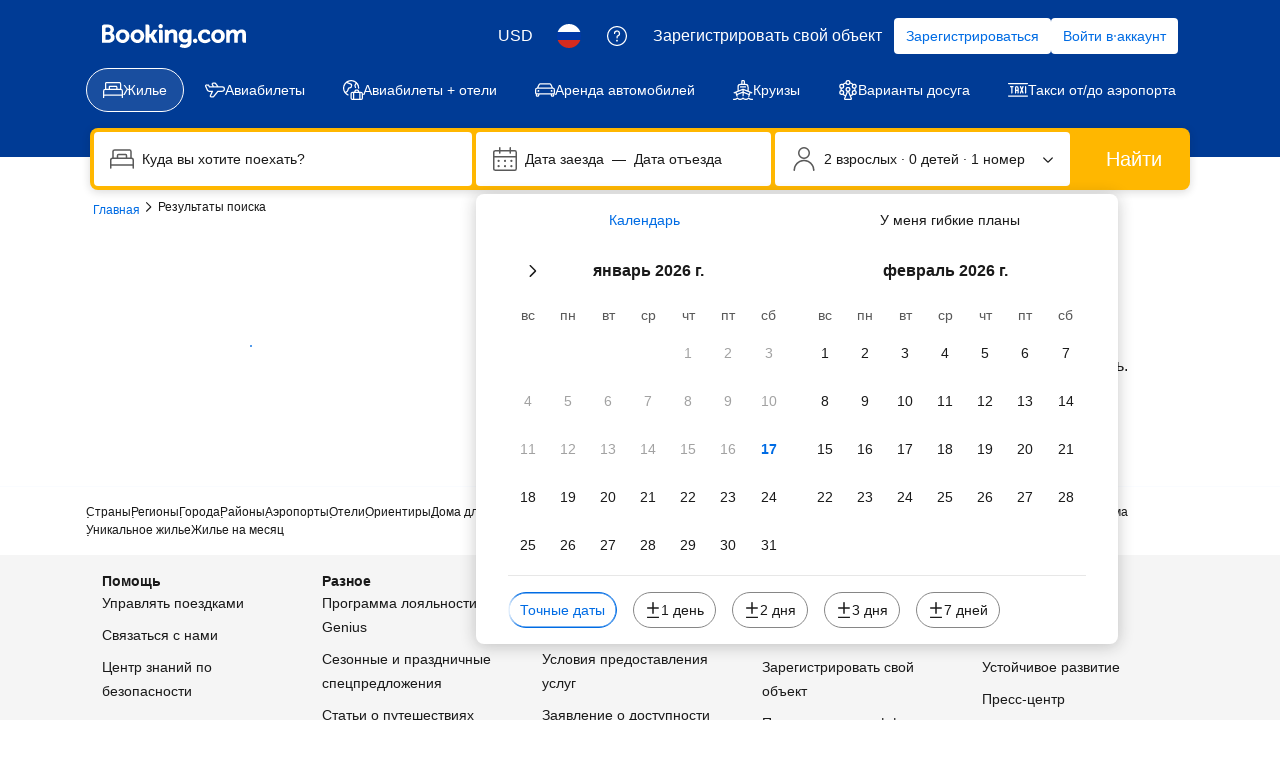

--- FILE ---
content_type: text/html; charset=UTF-8
request_url: https://www.booking.com/searchresults.ru.html?dest_id=-194632;dest_type=city
body_size: 1811
content:
<!DOCTYPE html>
<html lang="en">
<head>
    <meta charset="utf-8">
    <meta name="viewport" content="width=device-width, initial-scale=1">
    <title></title>
    <style>
        body {
            font-family: "Arial";
        }
    </style>
    <script type="text/javascript">
    window.awsWafCookieDomainList = ['booking.com'];
    window.gokuProps = {
"key":"AQIDAHjcYu/GjX+QlghicBgQ/7bFaQZ+m5FKCMDnO+vTbNg96AEO9gbUdnuqRleedIFveoKBAAAAfjB8BgkqhkiG9w0BBwagbzBtAgEAMGgGCSqGSIb3DQEHATAeBglghkgBZQMEAS4wEQQMXCicb+XDQ2DOsA5iAgEQgDtOOjvqzKqZUOOF66YElXu3pyocg5gVC0/BC8tD+g1jRYn/JwfrKMBS9Rb8m+RPFq76YP0B8+1diFDu+g==",
          "iv":"D5497ACr6gAABVtt",
          "context":"/YZvT1Wn0lFBrNUSrwfuTuigrnUTGpaV6buSFJlBLxW8mHy492EvyJYBENiVm87TBsZD71F7CXAFoUaBD5a2pl02S6CPXSPrCwD6OOPZnxbkccmbGkjciApdcqefIzsiW+biL5xV5l9oMwTkZ12Z4d4lzwKIaT6jP4zDE/FlEUkrqeKkYIuX15GkeTFXwHlWpq3waMzw+7Qd/wgnE2nu3zS5FI7Ri6N4gZ3gXEGVhjvjlrtIr22f4PTSXwFQKGiCdukUYRj69U99/yHFmUiD2//ym7pn29Gn2Wk/jng0JDVL0tZYbLEzqrTEfMQHHuBif5xxkTBN6mpPf6OZ1c5cN5uaY/Mv5MQ0sYiIh6lTqUakNpk="
};
    </script>
    <script src="https://d8c14d4960ca.337f8b16.us-east-2.token.awswaf.com/d8c14d4960ca/a18a4859af9c/f81f84a03d17/challenge.js"></script>
</head>
<body>
    <div id="challenge-container"></div>
    <script type="text/javascript">
        AwsWafIntegration.saveReferrer();
        AwsWafIntegration.checkForceRefresh().then((forceRefresh) => {
            if (forceRefresh) {
                AwsWafIntegration.forceRefreshToken().then(() => {
                    window.location.reload(true);
                });
            } else {
                AwsWafIntegration.getToken().then(() => {
                    window.location.reload(true);
                });
            }
        });
    </script>
    <noscript>
        <h1>JavaScript is disabled</h1>
        In order to continue, we need to verify that you're not a robot.
        This requires JavaScript. Enable JavaScript and then reload the page.
    </noscript>
</body>
</html>

--- FILE ---
content_type: text/html; charset=UTF-8
request_url: https://www.booking.com/searchresults.ru.html?dest_id=-194632;dest_type=city
body_size: 215319
content:
<!DOCTYPE html>
<!--
You know you could be getting paid to poke around in our code?
We're hiring designers and developers to work in Amsterdam:
https://careers.booking.com/
-->
<!-- wdot-802 -->
<html lang="ru" prefix="og: http://ogp.me/ns# fb: http://ogp.me/ns/fb# booking_com: http://ogp.me/ns/fb/booking_com#" class="noJS b_chrome b_chrome_131 supports_inline-block supports_flexbox_unprefixed supports_fontface supports_hyphens " >
<head profile="http://a9.com/-/spec/opensearch/1.1/">
<script type="text/javascript" nonce="10lUCDt38R6qArY">
window.PCM = {
config: {
isBanner: false,
domainUUID: '3ea94870-d4b1-483a-b1d2-faf1d982bb31',
isPCSIntegration: true,
shareConsentWithin: 'www.booking.com',
isCrossDomainCookieSharingEnabled: false,
nonce: '10lUCDt38R6qArY',
countryCode: 'us',
isUserLoggedIn: false,
},
pcm_consent_cookie: ''
};
(()=>{let e,c=e=>{let n,t,o=new FormData,i={error:e.message||"",message:e.message||"",stack:e.stack||"",name:"js_errors",colno:0,lno:0,url:window.location.hostname+window.location.pathname,pid:(null==(t=null==(n=window.B)?void 0:n.env)?void 0:t.pageview_id)||1,be_running:1,be_column:0,be_line:0,be_stack:e.stack||"",be_message:e.message||"",be_file:window.location.hostname+window.location.pathname};Object.keys(i).forEach(e=>{o.append(e,i[e])}),window.fetch("/js_errors",{method:"POST",body:o}).catch(()=>!1)};window.cookieStore&&window.cookieStore.addEventListener("change",e=>{var n;null!=(n=null==e?void 0:e.changed)&&n.length&&null!=e&&e.changed.forEach(e=>{"OptanonAlertBoxClosed"!==e.name||D(e.value)||c(new Error("OptanonAlertBoxClosed bad value detected: "+e.value)),"OptanonConsent"!==e.name||M(e.value)||c(new Error("OptanonConsent bad value detected: "+e.value))})});let _;(d=_=_||{}).ANALYTICAL="C0002",d.MARKETING="C0004";let g;(d=g=g||{}).PREFERENCES_SAVE_SETTINGS="preferences_save_settings",d.BANNER_REJECT_ALL="banner_reject_all",d.BANNER_ACCEPT_ALL="banner_accept_cookies",d.PREFERENCES_REJECT_ALL="preferences_reject_all",d.PREFERENCES_ACCEPT_ALL="preferences_allow_all";let u,B=((d=u=u||{}).BACKFILLING="back_filling",d.GPC_SIGNAL="gpc_signal",[g.BANNER_ACCEPT_ALL,g.PREFERENCES_ACCEPT_ALL,g.PREFERENCES_SAVE_SETTINGS]),m=[g.BANNER_REJECT_ALL,g.PREFERENCES_REJECT_ALL,g.PREFERENCES_SAVE_SETTINGS],t,I=new Promise(function(e){t=e}),G=window.B&&window.B.env&&window.B.env.b_user_genius_status&&window.B.env.b_user_genius_status.b_genius_level?"genuis_level_"+window.B.env.b_user_genius_status.b_genius_level:"",f={analytical:_.ANALYTICAL+"%3A1",marketing:_.MARKETING+"%3A1"},j="%2C",o="bkng_wvpc",n=window.location.hostname,v=P("isPCSIntegration")||!1,i=P("shareConsentWithin")||!1,w=P("countryCode");var a,r,s,d=P("cookieDomain")||n,l=null!=(e=P("isCrossDomainCookieSharingEnabled"))&&e;let p=";domain="+(l?2<=(r=(a=d).split(".")).length?r.slice(-2).join("."):a:d),C,h=(C="localhost"===n?"http://localhost:8080/dqs":/\.(?:dev|dqs)\.booking\.com/.test(window.location.origin)?"https://account.dqs.booking.com":"https://account.booking."+(/booking\.cn/.test(window.location.origin)?"cn":"com"),31536e6),E="us"!==w?15552e6:h,k="function"==typeof XDomainRequest,K=P("domainUUID")||"",A=P("nonce"),O=P("isBanner")||!1,U=P("isUserLoggedIn"),b=!1;function P(e){return window.PCM&&window.PCM.config&&void 0!==window.PCM.config[e]?window.PCM.config[e]:null}function y(e){e=J(e);let n={};return"string"==typeof e&&(e=e.split("&")).length&&e.forEach(function(e){e=e.split("=");2===e.length&&(n[e[0]]=e[1])}),n}function S(n){return Object.keys(n).map(function(e){return e+"="+n[e]}).join("&")}function F(e){var n=document.createElement("iframe");n.onload=t,n.src="https://"+i+"/cookiebanner.html",n.id="OTcrossDomain",n.role="none",n.frameborder="0",n.height="0",n.width="0",n.role="none";return n.setAttribute("style","position: absolute; overflow: hidden; clip: rect(0 0 0 0); width: 1px; height: 1px; margin: -1px; padding: 0; white-space: nowrap; border: 0; clip-path: inset(100%);"),n.setAttribute("aria-hidden","true"),n.setAttribute("tabindex","-1"),n.setAttribute("data-propagate-only-forced-consent",""+e),document.body.appendChild(n),n}function T(e,n,t=!1){let o={type:"onetrust",OptanonConsent:e},i=(D(n)&&(o.OptanonAlertBoxClosed=n),window.document.getElementById("OTcrossDomain"));(i=t&&!i?F(t):i)&&i.contentWindow&&("true"!==(e=i.getAttribute("data-propagate-only-forced-consent"))||"true"===e&&t)&&I.then(function(){var e;null!=(e=i.contentWindow)&&e.postMessage(o,"*")})}function M(e){if(void 0!==e&&null!=e)try{var n=y(e);return 0<Object.keys(n).length}catch(e){}}function D(e){if(void 0!==e&&null!=e&&isNaN(+e))return e=new Date(e),!isNaN(e.getTime())}function q(e,n,t,o){window.PCM.__mustInjectSDK||void 0===window.Optanon||void 0===e||(e=-1<e.indexOf(t),(void 0!==window.OptanonActiveGroups?-1<window.OptanonActiveGroups.indexOf(n):void 0)!==(window.PCM[o]=e)&&window.Optanon.UpdateConsent("Category",n+":"+(e?"1":"0")))}function L(){var e=y(window.PCM.__getCookie("OptanonConsent"));q(e.groups,_.ANALYTICAL,f.analytical,"Analytical"),q(e.groups,_.MARKETING,f.marketing,"Marketing")}function x(n,t){if(M(n)){let e;var o=(e=D(t)?new Date(t):new Date).getTime()+h,o=new Date(o).toUTCString(),n=J(n);document.cookie="OptanonConsent="+n+p+";path=/;expires="+o+";secure;samesite=none;",D(t)&&(document.cookie="OptanonAlertBoxClosed="+t+p+";path=/;expires="+o+";secure;samesite=none;"),L()}}function N(n,t,o,i){if(v){b=!0;let e=new XMLHttpRequest;e.withCredentials=!0,e.onload=function(){200===e.status?o():(b=!1,i&&i())},e.open("POST",C+"/privacy-consents",!0),e.setRequestHeader("Content-type","application/json;charset=UTF-8"),e.send(JSON.stringify(Object.assign({client_type:"web",client_id:"vO1Kblk7xX9tUn2cpZLS",optanon_action:t,genius_status:G},n)))}}function J(e){return e=e&&-1<e.indexOf("%253")?decodeURI(e):e}function H(e,n){e.backfilled_at=(new Date).getTime(),e.backfilled_seed=1;e=S(e);x(e,n),T(e,n)}function R(){if(v&&!b){let t=new XMLHttpRequest;t.withCredentials=!0,t.onload=function(){var e,n;200===t.status&&((e=y(window.PCM.__getCookie("OptanonConsent"))).implicitConsentCountry=O?"GDPR":"nonGDPR",e.implicitConsentDate=(new Date).getTime(),e=S(e),n=(new Date).getTime()+h,n=new Date(n).toUTCString(),document.cookie="OptanonConsent="+e+p+";path=/;expires="+n+";secure;samesite=none;",L(),T(e,window.PCM.__getCookie("OptanonAlertBoxClosed")))},t.open("POST",C+"/privacy-consents/implicit",!0),t.setRequestHeader("Content-type","application/json;charset=UTF-8"),t.send(JSON.stringify({client_type:"web",client_id:"vO1Kblk7xX9tUn2cpZLS"}))}}i&&l&&Object.defineProperty(window,"otStubData",{set:function(e){e&&e.domainData&&e.domainData.ScriptType&&"PRODUCTION"===e.domainData.ScriptType&&(e.domainData.ScriptType="TEST"),this._otStubData=e},get:function(){return this._otStubData}});let W={a:"analytical",m:"marketing"};function X(){var e,n;let t=(e=>{if(e){var n=e.split("&"),t={};for(let e=0;e<n.length;e++){var o=n[e].split(":");if(2!==o.length)return;var i=o[0],o=o[1],i=W[i];if(!i)return;t[i]="1"===o}return t}})(window.PCM.__getCookie(o));t&&((e=y(window.PCM.__getCookie("OptanonConsent"))).groups=Object.keys(t).filter(function(e){return t[e]}).map(function(e){return f[e]}).join(j),x(e=S(e),n=(new Date).toISOString()),T(e,n),window.PCM.__deleteCookie(o))}function Y(e,n){try{if(!k){x(e,n),d=window.PCM.__getCookie("OptanonConsent"),l=window.PCM.pcm_consent_cookie,d&&l&&(r=-1<((d=y(d)).groups||"").indexOf(f.analytical)?1:0,d=-1<(d.groups||"").indexOf(f.marketing)?1:0,s="true"===(l=y(l.replace(/&amp;/g,"&"))).analytical?1:0,l="true"===l.marketing?1:0,k||r==s&&d==l||N({analytical:r,marketing:d},u.BACKFILLING,()=>{}));var t=window.navigator.globalPrivacyControl;if(v&&t&&"us"===w){let a=y(window.PCM.__getCookie("OptanonConsent"));var t=[],o=(a.consentCausedByGPCSignalStored||t.push(new Promise(function(e,n){N({analytical:0,marketing:0,is_first_time_gpc_signal:1},u.GPC_SIGNAL,function(){e({consentCausedByGPCSignalStored:(new Date).getTime()})},function(){n({})})})),null===U||U);o&&!a.dnsmiCapturedTimestamp&&t.push(new Promise(function(e,n){let t=new XMLHttpRequest;t.withCredentials=!0,t.onload=function(){200<=t.status&&t.status<=299?e({dnsmiCapturedTimestamp:(new Date).getTime()}):n({})},t.open("POST",C+"/dnsmi",!0),t.setRequestHeader("Content-type","application/json;charset=UTF-8"),t.send()})),Promise.allSettled(t).then(function(n){let t=!1;for(let e=0;e<n.length;e++){var o=n[e];"fulfilled"===o.status&&(Object.assign(a,o.value),t=!0)}var e,i;t&&(e=window.PCM.__getCookie("OptanonAlertBoxClosed"),x(i=S(a),e),T(i,e))})}X(),i=y(window.PCM.__getCookie("OptanonConsent")),D(a=window.PCM.__getCookie("OptanonAlertBoxClosed"))&&(new Date).getTime()-new Date(a).getTime()<=E||(!i.implicitConsentDate||(new Date).getTime()-parseInt(i.implicitConsentDate)>=E?R():O?"GDPR"!==i.implicitConsentCountry&&R():"nonGDPR"!==i.implicitConsentCountry&&R()),!function(){if(v){var n=window.PCM.__getCookie("OptanonConsent"),t=window.PCM.__getCookie("OptanonAlertBoxClosed");if(M(n)&&D(t)){var o,n=y(n),i=new Date(t);if(n.groups&&(void 0===n.backfilled_at||new Date(parseInt(n.backfilled_at))<i)){let e;n.geolocation&&(o=n.geolocation.split("%3B"),e={country:o[0],country_region:o[1]}),N(Object.assign({analytical:-1<n.groups.indexOf(f.analytical)?1:0,marketing:-1<n.groups.indexOf(f.marketing)?1:0,consented_at:i.toISOString()},e),u.BACKFILLING,H.bind(this,n,t))}}}}(),window.PCM.__injectSDK()}}catch(e){c(e)}var i,a,r,s,d,l}let V=(e,n)=>{"complete"===document.readyState?window.PCM.__dispatchEvent(e,n):window.addEventListener("load",function(){window.PCM.__dispatchEvent(e,n)})};window.OptanonWrapper=function(...e){var n,t=void 0!==window.Optanon&&"function"==typeof window.Optanon.GetDomainData?window.Optanon.GetDomainData().ShowAlertNotice:void 0,o=(L(),document.getElementById("onetrust-policy-text"));if(o&&!o.hasAttribute("tabindex")&&o.setAttribute("tabindex","0"),t)for(let e=window.PCM.__eventCounter;e<window.dataLayer.length;e++)"trackOptanonEvent"!==window.dataLayer[e].event&&"trackOptanonEvent"!==window.dataLayer[e][1]||(n=(window.dataLayer[e].optanonAction||window.dataLayer[e][2].optanonAction).toLowerCase().replace(/\s/g,"_"),-1===B.indexOf(n)&&-1===m.indexOf(n))||(window.PCM.syncConsent(n),window.PCM.__dispatchEvent("cookie_banner_closed")),window.PCM.__eventCounter++;else window.PCM.__dispatchEvent("cookie_consent_available");"function"==typeof window.OptanonWrapperCallback&&window.OptanonWrapperCallback(e)},window.PCM=Object.assign({Marketing:!1,Analytical:!1,__eventCounter:0,__mustInjectSDK:!0,__dispatchEvent:function(e,n){n=n||window.PCM;let t;CustomEvent?(t=document.createEvent("CustomEvent")).initCustomEvent(e,!0,!0,n):t=new CustomEvent(e,{detail:n}),document.dispatchEvent(t)},__injectSDK:function(){var e,n;window.PCM.__mustInjectSDK&&(D(null!=(n=window.PCM.__getCookie("OptanonAlertBoxClosed"))?n:"")||window.PCM.__deleteCookie("OptanonAlertBoxClosed"),(n=document.createElement("script")).type="text/javascript",n.setAttribute("async","true"),n.setAttribute("src","https://cdn.cookielaw.org/scripttemplates/otSDKStub.js"),n.setAttribute("charset","UTF-8"),n.setAttribute("data-document-language","true"),n.setAttribute("data-domain-script",K),A&&n.setAttribute("nonce",A),n.addEventListener("load",function(){V("cookie_banner_loaded",{willBannerBeShown:!window.PCM.isUserGaveConsent()})}),n.addEventListener("error",function(){V("cookie_banner_loaded",{willBannerBeShown:!1})}),null!=(e=null==(e=document.getElementsByTagName("head"))?void 0:e.item(0))&&e.appendChild(n),window.PCM.__mustInjectSDK=!1)},__getCookie:function(e){e+="=";var n=document.cookie.split(";");let t,o;for(t=0;t<n.length;t+=1){for(o=n[t];" "==o.charAt(0);)o=o.substring(1,o.length);if(0==o.indexOf(e))return o.substring(e.length,o.length)}return null},__deleteCookie:function(e){document.cookie=e+"=;path=/;domain="+n+";expires=Thu, 01 Jan 1970 00:00:01 GMT",document.cookie=e+"=;path=/;domain=;expires=Thu, 01 Jan 1970 00:00:01 GMT"},isUserGaveConsent:()=>{var e=window.PCM.__getCookie("OptanonAlertBoxClosed");return!!e&&(new Date).getTime()-new Date(e).getTime()<=E},syncConsent:function(e=g.BANNER_REJECT_ALL,n){var t=window.PCM.__getCookie("OptanonAlertBoxClosed"),o=window.PCM.__getCookie("OptanonConsent"),i=y(o),a=-1<(i.groups||"").indexOf(f.analytical)?1:0,r=-1<(i.groups||"").indexOf(f.marketing)?1:0;if(T(o,t,n),!k&&v&&N({analytical:a,marketing:r},e,H.bind(this,i,t)),!(-1===m.indexOf(e)||window.PCM.Analytical&&window.PCM.Marketing)){var s=[...window.PCM.Analytical?[]:[_.ANALYTICAL],...window.PCM.Marketing?[]:[_.MARKETING]],d=[];for(let e=0;e<(null==(l=null==(l=null==(l=window.Optanon)?void 0:l.GetDomainData())?void 0:l.Groups)?void 0:l.length);e++){var l=window.Optanon.GetDomainData().Groups[e];l.CustomGroupId&&-1!==s.indexOf(l.CustomGroupId)&&d.push(l)}var c=[],u=document.cookie.split("; ");for(let e=0;e<u.length;e++)c.push(u[e].split("=")[0]);for(let e=0;e<d.length;e++){var w=d[e].Cookies;for(let e=0;e<w.length;e++){var p=[w[e].Name];if(-1!==p[0].indexOf("xx")){var C=new RegExp("^"+p[0].replaceAll("x","\\w")+"$","g");for(let e=0;e<c.length;e++)c[e].match(C)&&p.push(c[e])}for(let e=0;e<p.length;e++)window.PCM.__deleteCookie(p[e])}}}}},window.PCM),void 0===window.dataLayer&&(window.dataLayer=[]),s=function(){i&&n!==i?(window.addEventListener("message",function(e){e&&e.data&&"OneTrustCookies"===e.data.name&&Y(e.data.OptanonConsent,e.data.OptanonAlertBoxClosed)}),F(!1)):Y()},"loading"===document.readyState?document.addEventListener("DOMContentLoaded",function(){s()}):s()})();
</script>
<link href="https://cf.bstatic.com" rel="dns-prefetch" crossorigin>
<link href="https://cf.bstatic.com" rel="dns-prefetch" crossorigin>
<meta name="referrer" content="strict-origin-when-cross-origin">
<meta http-equiv="content-type" content="text/html; charset=utf-8" />
<script nonce="10lUCDt38R6qArY">
;(function(w){
var ts = +new Date();
w.PageLoadTimer = {};
w.PageLoadTimer.start = ts;
}(window));
</script>
<script nonce="10lUCDt38R6qArY"> function b_cors_check(supported) { var value = supported ? 1 : 0; if (!/(^|;)\s*cors_js=/.test(document.cookie)) { var d = new Date(); d.setTime(d.getTime() + 60 * 60 * 24 * 365 * 1000); var cookieDomain = '.booking.com' || '.booking.com'; document.cookie = 'cors_js=' + value +'; domain=' + cookieDomain + '; path=/; expires=' + d.toGMTString(); } if (!value) { location.reload(); } } </script>
<script nonce="10lUCDt38R6qArY">(function(d) { d.addEventListener('error', function(e) { if (e.target && e.target.classList.contains('crossorigin-check-js')) { b_cors_check(false); } }, true); })(document); </script>
<script class="crossorigin-check-js" src="https://cf.bstatic.com/static/js/crossorigin_check_cloudfront_sd/2454015045ef79168d452ff4e7f30bdadff0aa81.js" async crossorigin nonce="10lUCDt38R6qArY"></script>
<script nonce="10lUCDt38R6qArY"> 
;(function() {
window.b_early_errors = window.b_early_errors || [];
window.onerror = function() {
window.b_early_errors.push(arguments);
};
}());
 </script>
<link rel="stylesheet" id="main-css-preload" href="https://cf.bstatic.com/static/css/main_cloudfront_sd.iq_ltr/0a96e2329a7d12eabd94a042b018a0c0c90a3439.css"  data-main-css="1" />
<script nonce="10lUCDt38R6qArY">
document.querySelector('#main-css-preload').addEventListener('load', function() {
window.mainCssWasLoaded = 1;
})
</script>
<link rel="stylesheet" href="https://cf.bstatic.com/static/css/main_exps_cloudfront_sd.iq_ltr/f3f7bce74850e3086e63c198d858b6528c5be8be.css"  />
<link rel="stylesheet" href="https://cf.bstatic.com/static/css/gprof_icons_cloudfront_sd.iq_ltr/f4fa450a0fd6a6ad8cafc28c74bf19a153e53191.css" /> 
<link rel="stylesheet" type="text/css" href="https://cf.bstatic.com/static/css/searchresults_cloudfront_sd.iq_ltr/47be117066e38c9c0e5194cea922f5db97af20f3.css"  media="screen" />
<link rel="_prefetch" data-defer-prefetch href="https://cf.bstatic.com/static/css/hotel_base_cloudfront_sd.iq_ltr/cf6d813272aacac9c2112230b0e7d095d853b1c2.css">
<link rel="_prefetch" data-defer-prefetch href="https://cf.bstatic.com/static/css/hotel_experiments_cloudfront_sd.iq_ltr/bf9d68137735d5936da67aff5607a50572c5c54d.css">
<link rel="_prefetch" data-defer-prefetch href="https://cf.bstatic.com/static/css/index_cloudfront_sd.iq_ltr/290f2ddf313b0e04fc926a7c2723a7893047ea6a.css">
<link rel="_prefetch" data-defer-prefetch href="https://cf.bstatic.com/static/css/xp-index-sb_cloudfront_sd.iq_ltr/739c5abd2dafba99c581049ff8bb6c1855400f61.css">
<link rel="stylesheet" type="text/css" href="https://cf.bstatic.com/static/css/incentives_cloudfront_sd.iq_ltr/f1558a6e9832a4eb8cfe1d3d14db176bd3564335.css"  media="screen" />
 <link rel="stylesheet" href="https://cf.bstatic.com/static/css/mlt_cloudfront_sd.iq_ltr.css" />  
 <style nonce="10lUCDt38R6qArY"> #basiclayout, .basiclayout { margin: 0; } #special_actions { margin: 3px 15px 3px 0; } .ticker_space { margin-top: 3px !important; } #logo_no_globe_new_logo { top: 14px; } .b_msie_6 #top, .b_msie_6 body.header_reshuffle #top {height:61px !important;} .b_msie_6 #special_actions { margin: 3px 15px 3px 0; overflow:visible; } body.header_reshuffle #top { min-height: 50px !important; height: auto !important; } .nobg { background: #fff url("https://cf.bstatic.com/static/img/nobg_all_blue_iq/b700d9e3067c1186a3364012df4fe1c48ae6da44.png") repeat-x; background-position: 0 -50px; } </style> 
<link rel="preload" as="script" href="https://cf.bstatic.com/static/js/core-deps-inlinedet_cloudfront_sd/f62025e692b596dd53ecd1bd082dfd3197944c50.js" crossorigin nonce="10lUCDt38R6qArY">
<link rel="preload" as="script" href="https://cf.bstatic.com/static/js/jquery_cloudfront_sd/e1e8c0e862309cb4caf3c0d5fbea48bfb8eaad42.js" crossorigin nonce="10lUCDt38R6qArY">
<link rel="preload" as="script" href="https://cf.bstatic.com/static/js/main_cloudfront_sd/6a41ecb153236fb4f7956e01871bf87d62670b84.js" crossorigin nonce="10lUCDt38R6qArY">
<link rel="preload" as="script" href="https://cf.bstatic.com/static/js/searchresults_cloudfront_sd/2acda0f0b0f33899099fc7e1f3cf61eb8141a061.js" crossorigin nonce="10lUCDt38R6qArY">
<link rel="preload" as="script" href="https://cf.bstatic.com/static/js/error_catcher_bec_cloudfront_sd/c40c55637440286271899bb4294fd743b387ac07.js" crossorigin nonce="10lUCDt38R6qArY">
<script nonce="10lUCDt38R6qArY"> if( window.performance && performance.measure && 'b-stylesheets') { performance.measure('b-stylesheets'); } </script><title>Booking.com:
Результаты поиска.
Забронируйте отель прямо сейчас!
</title>
<meta name="keywords" content="Отель,  Отели, жильё, проживание, специальные предложения, пакеты услуг, специальные предложения,  предложения на выходные со скидками, предложения в города со скидками, специальные предложения, эконом-класс, дешёвый, со скидкой, недорогой" />
<meta name="robots" content="noindex,follow" />
<link rel="canonical" href="https://www.booking.com/searchresults.ru.html?dest_id=-194632;dest_type=city" />
<meta name="booking-verification" content="[base64]" />
<meta name="twitter:app:id:iphone" content="367003839" />
<meta name="twitter:app:name:ipad" content="Booking.com Hotel Reservations Worldwide & Hotel Deals" />
<meta name="twitter:app:id:ipad" content="367003839" />
<meta name="twitter:app:name:googleplay" content="Booking.com Hotel Reservations" />
<meta name="twitter:app:id:googleplay" content="com.booking" />
<meta property="al:ios:app_store_id" content="367003839">
<meta property="al:ios:app_name" content="Booking.com Hotel Reservations">
<meta property="al:android:app_name" content="Booking.com Hotel Reservation">
<meta property="al:android:package" content="com.booking">
<meta property="al:ios:url" content="booking://searchresults?dest_id=-194632&dest_type=city&affiliate_id=375119&source=gen173bo-1GCAQoggJCDGNpdHlfLTE5NDYzMkghWANolQKIAQGYATO4AQfIAQzYAQPoAQH4AQGIAgGYAgKoAgG4Ar_yrcsGwAIC0gIkYzBhMzRiYjMtNThlNy00YWRhLWIwNmMtNzc4MGEwNGMzZTQ12AIC4AIB" />
<meta property="al:android:url" content="booking://searchresults?dest_id=-194632&dest_type=city&affiliate_id=375119&source=gen173bo-1GCAQoggJCDGNpdHlfLTE5NDYzMkghWANolQKIAQGYATO4AQfIAQzYAQPoAQH4AQGIAgGYAgKoAgG4Ar_yrcsGwAIC0gIkYzBhMzRiYjMtNThlNy00YWRhLWIwNmMtNzc4MGEwNGMzZTQ12AIC4AIB" />
<meta name="p:domain_verify" content="ff7f0b90ebb93e5bf7c7cafe77640ec1"/>
<meta http-equiv="content-language" content="ru" />
<meta http-equiv="content-script-type" content="text/javascript" />
<meta http-equiv="content-style-type" content="text/css" />
<meta http-equiv="window-target" content="_top" />
<meta property="fb:pages" content="131840030178250, 1425349334428496, 117615518393985, 1565844503706287, 517612321758712, 1668799180037291, 265097377176252, 1643712662515912, 303492549842824, 1638321783047271, 809709019119342, 959185470826086, 217466488652137, 641365839348517, 203741606405114">
<meta property="wb:webmaster" content="48970bbca45d28c2" />
<meta name="twitter:card" content="summary_large_image">
<meta name="twitter:site" content="@bookingcom">
<meta name="twitter:creator" content="@bookingcom">
<meta property="og:type" content="website" />
<meta property="og:title" content="Помогите! Какой вариант выбрать?" />
<meta property="og:description" content="Я нашел эти прекрасные отели на сайте Booking.com и они все мне понравились. Помогите решить, какой следует забронировать!" />
<meta property="og:locale" content="ru_RU" />
<meta property="og:url" content="https://www.booking.com/searchresults.ru.html?dest_id=-194632;dest_type=city" />
<meta property="og:site_name" content="Booking.com" />
<meta property="fb:app_id" content="145362478954725" />
<link rel="icon" href="https://cf.bstatic.com/static/img/favicon/9ca83ba2a5a3293ff07452cb24949a5843af4592.svg" type="image/svg+xml">
<link rel="icon" href="https://cf.bstatic.com/static/img/favicon/4a3b40c4059be39cbf1ebaa5f97dbb7d150926b9.png" type="image/png" sizes="192x192">
<link rel="icon" href="https://cf.bstatic.com/static/img/favicon/40749a316c45e239a7149b6711ea4c48d10f8d89.ico" sizes="32x32">
<link rel="apple-touch-icon" href="https://cf.bstatic.com/static/img/apple-touch-icon/5db9fd30d96b1796883ee94be7dddce50b73bb38.png" />
<link rel="help" href="/faq.ru.html?label=gen173bo-10CAQoggJCDGNpdHlfLTE5NDYzMkghWANolQKIAQGYATO4AQfIAQzYAQPoAQH4AQGIAgGYAgKoAgG4Ar_yrcsGwAIB0gIkYzBhMzRiYjMtNThlNy00YWRhLWIwNmMtNzc4MGEwNGMzZTQ12AIB4AIB&sid=10e2241d6f073819eda7f0397ab8442d&srpvid=f3a3541fd361007c&&amp;" />
<link rel="search" type="application/opensearchdescription+xml" href="https://cf.bstatic.com/static/opensearch/ru/e406107ad35b5f00cd31cb0c45cef9fa9747e68a.xml" title="Система бронирования отелей онлайн Booking.com" />
<link href="https://plus.google.com/105443419075154950489" rel="publisher" />
<script nonce="10lUCDt38R6qArY">
/*
*/
(function avoidingXSSviaLocationHash() {
var location = window.location,
hash = location.hash,
xss = /[<>'"]/;
if (
xss.test( decodeURIComponent( hash ) ) ||
xss.test( hash )
) {
location.hash = '';
}
})();
document.documentElement.className = document.documentElement.className.replace('noJS', '') + ' hasJS';
var b_experiments = {}, WIDTH, B = window.booking = {
_onfly: [], // "on the fly" functions, will be executed as soon as external js files were loaded
devTools: {
trackedExperiments: []
},
user: {
},
env : {
isRetina : window.devicePixelRatio > 1,
"b_gtt": 'dLYAeZFVJfNTBBFPbZDfdVPbVJfcbfVBaYYXZXC',
"b_action" : 'searchresults',
"b_secure_domain" : 'https://secure.booking.com',
"b_site_type" : 'www',
"b_site_type_id": '1',
"b_agent_is_no_robot": true,
"b_agent_is_robot": false,
"b_query_params_with_lang_no_ext": '?label=gen173bo-10CAQoggJCDGNpdHlfLTE5NDYzMkghWANolQKIAQGYATO4AQfIAQzYAQPoAQH4AQGIAgGYAgKoAgG4Ar_yrcsGwAIB0gIkYzBhMzRiYjMtNThlNy00YWRhLWIwNmMtNzc4MGEwNGMzZTQ12AIB4AIB&sid=10e2241d6f073819eda7f0397ab8442d&srpvid=f3a3541fd361007c&',
"b_query_params_with_lang_no_ext_enforce_lang_aid_currency": '?label=gen173bo-10CAQoggJCDGNpdHlfLTE5NDYzMkghWANolQKIAQGYATO4AQfIAQzYAQPoAQH4AQGIAgGYAgKoAgG4Ar_yrcsGwAIB0gIkYzBhMzRiYjMtNThlNy00YWRhLWIwNmMtNzc4MGEwNGMzZTQ12AIB4AIB&sid=10e2241d6f073819eda7f0397ab8442d&srpvid=f3a3541fd361007c&;lang=ru;aid=304142;selected_currency=USD',
"b_travel_comm_url_with_lang": 'https://community.booking.com/?profile.language=ru',
"b_calendar2" : '1',
"BHDTJdReLGMeEcYPffcVDZBZMO": true,
"b_max_los_data_for_prefilled_dest" : {"default_los":90,"is_fullon":0,"has_extended_los":0,"extended_los":90,"max_allowed_los":90,"experiment":null},
/*
*/
"b_partner_channel_id": '3',
"b_bookings_owned": '1',
"b_google_maps_key_params" : 'true&indexing=true',
"b_lang" : 'ru',
"b_has_valid_dates": 0,
"b_countrycode" : '',
"b_guest_country" : 'us',
"b_locale" : 'ru-ru',
"b_lang_for_url" : 'ru',
"b_this_urchin" : '/searchresults.ru.html?label=gen173bo-10CAQoggJCDGNpdHlfLTE5NDYzMkghWANolQKIAQGYATO4AQfIAQzYAQPoAQH4AQGIAgGYAgKoAgG4Ar_yrcsGwAIB0gIkYzBhMzRiYjMtNThlNy00YWRhLWIwNmMtNzc4MGEwNGMzZTQ12AIB4AIB&tmpl=searchresults&class_interval=1&amp;dest_id=-194632&amp;dest_type=city&amp;dtdisc=0&amp;inac=0&amp;index_postcard=0&amp;label_click=undef&amp;offset=0&amp;postcard=0&amp;raw_dest_type=city&amp;room1=A%2CA&amp;sb_price_type=total&amp;shw_aparth=1&amp;slp_r_match=0&amp;srpvid=f3a3541fd361007c&amp;ss_all=0&amp;ssb=empty&amp;sshis=0&&',
"b_flag_to_suggest" : 'ru',
"b_companyname" : 'Booking.com',
"b_partner_vertical" : 'channel_direct',
b_date_format: {"day_month_on":"{day_name} {month_name_genitive_lc}","day_month_from":"c {day_name} {month_name_genitive_lc}","day_month_year_time_before":"до {time} {day_name} {month_name_genitive_lc} {year} г.","date_range_with_short_weekday_short_month":"{short_weekday}, {day_of_month} {short_month_name} — {short_weekday_until}, {day_of_month_until} {short_month_name_until}","date_with_weekday_time_until":"{weekday}, {begin_marker}{day_of_month} {month_name}{end_marker} {full_year}, до {time}","date_with_weekday_with_markers":"{weekday}, {begin_marker}{day_of_month} {month_name}{end_marker} {full_year}","short_date_without_year":"{day_of_month} {short_month_name}","day_month_year_from":"с {day_name} {month_name_genitive_lc} {full_year} г.","day_short_month_year_until":"до {day_name} {short_month_name} {full_year} г.","day_month_year_other":"{day_name_other} {month_name_genitive_lc} {full_year} г.","day_short_month_year_other":"{day_name_other} {short_month_name} {full_year} г.","from_month_with_year":"c {month_name_from} {full_year}","day_month_year_until":"до {day_name} {month_name_genitive_lc} {full_year} г.","day_short_month_year_time_between":"{day_of_month} {short_month_name} {full_year}, {time}–{time_until}","numeric_date":"{day_of_month}.{month}.{full_year}","day_of_month_only":"{day_of_month}","day_month_between":"с {day_name} {month_name} по {day_name_until} {month_name_until}","date_with_weekday_time_from_until":"{weekday}, {begin_marker}{day_of_month} {month_name}{end_marker} {full_year}, с {time} до {time_until}","numeric_day_month_year_between":"с {day_name_0}.{month_name_0}.{full_year} по {day_name_0_until}.{month_name_0_until}.{full_year_until}","day_short_month_year_from":"с {day_name} {short_month_name} {full_year} г.","date_with_short_weekday_without_year":"{short_weekday}, {day_of_month} {month_name}","numeric_date_range_both_years":"{day_of_month}.{month}.{full_year}–{day_of_month_until}.{month_until}.{full_year_until}","date_with_weekday_from":"{weekday_from}, {day_of_month} {month_name_from} {full_year}","numeric_day_month_year_until":"до {day_name_0}.{month_name_0}.{full_year}","day_month_year":"{day_name} {month_name_genitive_lc} {full_year} г.","ux_day_month_on":"{day_2} {month_2}","date_without_year":"{day_of_month} {month_name}","short_month_only":"{short_month_name}","day_short_month_year":"{day_name} {short_month_name} {full_year} г.","numeric_day_month_year":"{day_name_0}.{month_name_0}.{full_year}","day_month_other":"{day_name_other} {month_name_genitive_lc}","day_short_month_between":"{day_of_month} {short_month_name} — {day_of_month_until} {short_month_name_until}","date_with_year":"{day_of_month} {month_name} {full_year}","long_date_range_both_years":"{day_of_month} {month_name_from} {full_year} — {day_of_month_until} {month_name_from_until} {full_year_until}","day_month_until":"до {day_name} {month_name_genitive_lc}","in_month_with_year":"в {month_name_in} {full_year}","short_date":"{day_of_month} {short_month_name} {full_year}","day_short_month_year_between":"{day_of_month} {short_month_name} {full_year} — {day_of_month_until} {short_month_name_until} {full_year_until}","month_with_year":"{month_name_with_year_only} {full_year}","date_with_short_weekday_with_year":"{short_weekday}, {day_of_month} {month_name} {full_year}","day_short_month_year_time":"{day_of_month} {short_month_name} {full_year}, {time}","short_weekday_only":"{short_weekday}","date_with_weekday":"{weekday}, {day_of_month} {month_name} {full_year}","short_month_with_year":"{short_month_name} {full_year}","day_month_year_on":"{day_name} {month_name_genitive_lc} {full_year} г.","numeric_day_month_year_on":"{day_name_0}.{month_name_0}.{full_year}","short_date_with_weekday":"{short_weekday}, {day_of_month} {short_month_name} {full_year}","day_short_month_time":"{day_of_month} {short_month_name}, {time}","date_with_weekday_time_at":"date_with_weekday_time_at","numeric_day_month_year_from":"с {day_name_0}.{month_name_0}.{full_year}","range_from_long_date_time_until_long_date_time":"c {day_of_month} {month_name_from} {full_year}, {time} по {day_of_month_until} {month_name_from_until} {full_year_until}, {time_until}","day_month_year_between":"с {day_name} {month_name} {full_year} г. по {day_name_until} {month_name_until} {full_year_until} г.","short_date_with_weekday_without_year":"{short_weekday}, {day_of_month} {short_month_name}","numeric_day_month_year_time_before":"до {time} {day_name_0}.{month_name_0}.{full_year}","month_name_only":"{month_name_nom}","date_with_weekday_to":"{weekday_to}, {day_of_month} {month_name_to} {full_year}","short_date_without_year_range":"{day_of_month} {short_month_name} — {day_of_month_until} {short_month_name_until}","date_with_weekday_time_from":"{weekday}, {begin_marker}{day_of_month} {month_name}{end_marker} {full_year}, с {time}","day_short_month_time_between":"{day_of_month} {short_month_name}, {time}–{time_until}","numeric_date_range":"{day_of_month}.{month}–{day_of_month_until}.{month_until}","day_month":"{day_name} {month_name_genitive_lc}","day_short_month_year_on":"{day_name} {short_month_name} {full_year} г."},
b_month_for_formatted_date: {"1":{"in_month_lc":"в январе","name_def_article_lc":"январь","short_name_only":"янв.","genitive_lc":"января","on_day_month":"01","short_name_uc":"января","name_def_article_uc":"Январь","month_1":"января","name_to":"января","name_from":"января","day_to":"января","name_with_year_only":"январь","name_uc":"января","genitive_uc":"В январе","name_in":"январе","name_lc":"января","name_other":"января","to_month_lc":"январю","name":"января","short_name":"янв.","name_only":"январь","month_2":"января"},"10":{"month_2":"октября","name_from":"октября","name_only":"октябрь","name":"октября","month_1":"октября","name_to":"октября","short_name":"окт.","to_month_lc":"октябрю","name_other":"октября","short_name_uc":"октября","name_lc":"октября","name_def_article_uc":"Октябрь","genitive_uc":"В октябре","name_in":"октябре","on_day_month":"10","name_def_article_lc":"октябрь","name_uc":"октября","short_name_only":"окт.","genitive_lc":"октября","name_with_year_only":"октябрь","in_month_lc":"в октябре"},"11":{"name_to":"ноября","month_1":"ноября","name":"ноября","short_name":"нояб.","to_month_lc":"ноябрю","name_other":"ноября","month_2":"ноября","name_only":"ноябрь","name_from":"ноября","name_uc":"ноября","name_def_article_lc":"ноябрь","genitive_lc":"ноября","short_name_only":"нояб.","name_with_year_only":"ноябрь","in_month_lc":"в ноябре","short_name_uc":"ноября","name_def_article_uc":"Ноябрь","name_lc":"ноября","on_day_month":"11","name_in":"ноябре","genitive_uc":"В ноябре"},"12":{"name_def_article_uc":"Декабрь","name_lc":"декабря","short_name_uc":"декабря","name_in":"декабре","genitive_uc":"В декабре","on_day_month":"12","short_name_only":"дек.","genitive_lc":"декабря","name_def_article_lc":"декабрь","name_uc":"декабря","name_with_year_only":"декабрь","in_month_lc":"в декабре","month_2":"декабря","name_from":"декабря","name_only":"декабрь","short_name":"дек.","name":"декабря","month_1":"декабря","name_to":"декабря","name_other":"декабря","to_month_lc":"декабрю"},"2":{"name_in":"феврале","genitive_uc":"В феврале","name_lc":"февраля","name_with_year_only":"февраль","name_uc":"февраля","name_only":"февраль","month_2":"февраля","to_month_lc":"февралю","name_other":"февраля","name":"февраля","short_name":"февр.","on_day_month":"02","short_name_uc":"февраля","name_def_article_uc":"Февраль","in_month_lc":"в феврале","name_def_article_lc":"февраль","genitive_lc":"февраля","short_name_only":"фев.","day_to":"февраля","name_from":"февраля","name_to":"февраля","month_1":"февраля"},"3":{"name_uc":"марта","name_with_year_only":"март","name_lc":"марта","name_in":"марте","genitive_uc":"В марте","name":"марта","short_name":"марта","to_month_lc":"марту","name_other":"марта","month_2":"марта","name_only":"март","name_def_article_lc":"март","genitive_lc":"марта","short_name_only":"март","in_month_lc":"в марте","short_name_uc":"марта","name_def_article_uc":"Март","on_day_month":"03","name_to":"марта","month_1":"марта","day_to":"марта","name_from":"марта"},"4":{"name_only":"апрель","name_from":"апреля","month_2":"апреля","name_other":"апреля","to_month_lc":"апрелю","name_to":"апреля","month_1":"апреля","name":"апреля","short_name":"апр.","on_day_month":"04","name_in":"апреле","genitive_uc":"В апреле","short_name_uc":"апреля","name_def_article_uc":"Апрель","name_lc":"апреля","in_month_lc":"в апреле","name_with_year_only":"апрель","name_def_article_lc":"апрель","name_uc":"апреля","genitive_lc":"апреля","short_name_only":"апр."},"5":{"name_in":"мае","genitive_uc":"В мае","on_day_month":"05","name_def_article_uc":"Май","name_lc":"мая","short_name_uc":"мая","in_month_lc":"в мае","name_with_year_only":"май","short_name_only":"май","genitive_lc":"мая","name_uc":"мая","name_def_article_lc":"май","name_from":"мая","name_only":"май","month_2":"мая","to_month_lc":"маю","name_other":"мая","short_name":"мая","name":"мая","month_1":"мая","name_to":"мая"},"6":{"month_2":"июня","name_only":"июнь","name_from":"июня","name_to":"июня","month_1":"июня","name":"июня","short_name":"июня","name_other":"июня","to_month_lc":"июню","short_name_uc":"июня","name_lc":"июня","name_def_article_uc":"Июнь","on_day_month":"06","genitive_uc":"В июне","name_in":"июне","name_uc":"июня","name_def_article_lc":"июнь","genitive_lc":"июня","short_name_only":"июнь","name_with_year_only":"июнь","in_month_lc":"в июне"},"7":{"to_month_lc":"июлю","name_other":"июля","short_name":"июля","month_1":"июля","name":"июля","name_to":"июля","name_from":"июля","name_only":"июль","month_2":"июля","in_month_lc":"в июле","name_with_year_only":"июль","short_name_only":"июль","genitive_lc":"июля","name_def_article_lc":"июль","name_uc":"июля","name_in":"июле","genitive_uc":"В июле","on_day_month":"07","name_def_article_uc":"Июль","name_lc":"июля","short_name_uc":"июля"},"8":{"month_2":"августа","name_from":"августа","name_only":"август","name":"августа","month_1":"августа","name_to":"августа","short_name":"авг.","name_other":"августа","to_month_lc":"августу","short_name_uc":"августа","name_lc":"августа","name_def_article_uc":"Август","genitive_uc":"В августе","name_in":"августе","on_day_month":"08","name_def_article_lc":"август","name_uc":"августа","short_name_only":"авг.","genitive_lc":"августа","name_with_year_only":"август","in_month_lc":"в августе"},"9":{"in_month_lc":"в сентябре","name_with_year_only":"сентябрь","genitive_lc":"сентября","short_name_only":"сент.","name_uc":"сентября","name_def_article_lc":"сентябрь","on_day_month":"09","genitive_uc":"В сентябре","name_in":"сентябре","name_def_article_uc":"Сентябрь","name_lc":"сентября","short_name_uc":"сентября","to_month_lc":"сентябрю","name_other":"сентября","short_name":"сент.","name_to":"сентября","name":"сентября","month_1":"сентября","name_only":"сентябрь","name_from":"сентября","month_2":"сентября"}},
b_weekday_formatted_date: {"1":{"name_from":"с понедельника","name_to":"понедельник","name":"понедельник","name_on":"в понедельник","shortest":"пн","name_other":"понедельника","short_uc":"Пн","name_from_preposition":"С понедельника","name_lc":"понедельник","name_other_uc":"понедельник","name_uc":"понедельник","short":"пн"},"2":{"short":"вт","name_uc":"вторник","name_other_uc":"вторник","short_uc":"Вт","name_from_preposition":"Со вторника","name_lc":"вторник","shortest":"вт","name_other":"вторника","name_to":"вторник","name":"вторник","name_on":"во вторник","name_from":"со вторника"},"3":{"name_on":"в среду","name_to":"среду","name":"среда","shortest":"ср","name_other":"среды","name_from":"со среды","name_uc":"среда","short":"ср","name_lc":"среда","short_uc":"Ср","name_from_preposition":"Со среды","name_other_uc":"среда"},"4":{"name_other":"четверга","shortest":"чт","name":"четверг","name_to":"четверг","name_on":"в четверг","name_from":"с четверга","short":"чт","name_uc":"четверг","name_other_uc":"четверг","name_from_preposition":"С четверга","short_uc":"Чт","name_lc":"четверг"},"5":{"shortest":"пт","name_other":"пятницы","name_on":"в пятницу","name_to":"пятницу","name":"пятница","name_from":"с пятницы","short":"пт","name_uc":"пятница","name_other_uc":"пятница","name_lc":"пятница","short_uc":"Пт","name_from_preposition":"С пятницы"},"6":{"name_on":"в субботу","name":"суббота","name_to":"субботу","shortest":"сб","name_other":"субботы","name_from":"с субботы","name_uc":"суббота","short":"сб","name_lc":"суббота","name_from_preposition":"С субботы","short_uc":"Сб","name_other_uc":"суббота"},"7":{"name_uc":"воскресенье","short":"вс","name_from_preposition":"С воскресенья","short_uc":"Вс","name_lc":"воскресенье","name_other_uc":"воскресенье","name":"воскресенье","name_to":"воскресенье","name_on":"в воскресенье","shortest":"вс","name_other":"воскресенья","name_from":"с воскресенья"},"8":{"name_from":"name_from","name_to":"name_to","name":"Ежедневно","name_on":"name_on","shortest":"shortest","name_other":"name_other","short_uc":"short_uc","name_from_preposition":"С любого дня","name_lc":"every day","name_other_uc":"name_other_uc","name_uc":"name_uc","short":"short"}},
b_time_format: {"AM_symbol":{"name":"AM"},"PM_symbol":{"name":"PM"},"time":{"name":"{hour_24h}:{minutes}"},"time_12":{"name":"{hour_12h_no0}:{minutes} {AM_PM}"},"time_24":{"name":"{hour_24h}:{minutes}"}},
"b_protocol": 'https',
auth_level : "0",
b_user_auth_level_is_none : 1,
b_check_ot_consent : 1,
bui: {
color: {
bui_color_grayscale_dark: "#333333",
bui_color_grayscale: "#6B6B6B",
bui_color_grayscale_light: "#BDBDBD",
bui_color_grayscale_lighter: "#E6E6E6",
bui_color_grayscale_lightest: "#F5F5F5",
bui_color_primary_dark: "#00224F",
bui_color_primary: "#003580",
bui_color_primary_light: "#BAD4F7",
bui_color_primary_lighter: "#EBF3FF",
bui_color_primary_lightest: "#FAFCFF",
bui_color_complement_dark: "#CD8900",
bui_color_complement: "#FEBB02",
bui_color_complement_light: "#FFE08A",
bui_color_complement_lighter: "#FDF4D8",
bui_color_complement_lightest: "#FEFBF0",
bui_color_callout_dark: "#BC5B01",
bui_color_callout: "#FF8000",
bui_color_callout_light: "#FFC489",
bui_color_callout_lighter: "#FFF0E0",
bui_color_callout_lightest: "#FFF8F0",
bui_color_destructive_dark: "#A30000",
bui_color_destructive: "#CC0000",
bui_color_destructive_light: "#FCB4B4",
bui_color_destructive_lighter: "#FFEBEB",
bui_color_destructive_lightest: "#FFF0F0",
bui_color_constructive_dark: "#006607",
bui_color_constructive: "#008009",
bui_color_constructive_light: "#97E59C",
bui_color_constructive_lighter: "#E7FDE9",
bui_color_constructive_lightest: "#F1FEF2",
bui_color_action: "#0071C2",
bui_color_white: "#FFFFFF",
bui_color_black: "#000000"
}
},
bb: {
ibb: "",
uibb: "",
itp: "0",
iuibb: "",
bme: "",
euibb: "",
tp: "2"
},
b_run_map_sr_ajax: !!(window.history && window.history.pushState),
b_destination_fullname: '',
b_growls_close_fast: 1,
fe_enable_login_with_phone_number: 1,
asyncLoader: {
async_assistant_entrypoint_css: 'https://cf.bstatic.com/static/css/assistant_entrypoint_cloudfront_sd.iq_ltr/611b70b00745fa4412a0101292fb0a1e4c97741e.css',
async_assistant_entrypoint_js: 'https://cf.bstatic.com/static/js/assistant_entrypoint_cloudfront_sd/35853573d0cf123d9f10936b58f365ced1f335ab.js',
async_atlas_places_js: 'https://cf.bstatic.com/static/js/atlas_places_async_cloudfront_sd/c94b60c4da2dae6b55fd9eabf168f146fc189acf.js',
async_atlas_v2_cn_js: 'https://cf.bstatic.com/static/js/async_atlas_v2_cn_cloudfront_sd/bd7e7adbf9731810a79badc567cd4846b1ab4d68.js',
async_atlas_v2_non_cn_js: 'https://cf.bstatic.com/static/js/async_atlas_v2_non_cn_cloudfront_sd/880672823d34a6cc1366fd38f98c6b4ff90fcf20.js',
image_gallery_js: 'https://cf.bstatic.com/static/js/ski_lp_overview_panel_cloudfront_sd/9d8e7cfd33a37ffb15285d98f6970024f06cf36d.js',
image_gallery_css: 'https://cf.bstatic.com/static/css/ski_lp_overview_panel_cloudfront_sd.iq_ltr/2b3350935410fe4e36d74efed93daf74f2b4ff70.css',
async_lists_js: 'https://cf.bstatic.com/static/js/async_lists_cloudfront_sd/bfcb1714bb8674563d57570f275aed580d76c585.js',
async_atlas_css: 'https://cf.bstatic.com/static/css/async_atlas_sr_cloudfront_sd.iq_ltr/4be61afac688a946234ea1bbd5d81bb48286c2a5.css',
async_sr_atlas_map_js: 'https://cf.bstatic.com/static/js/async_sr_atlas_map_cloudfront_sd/c0a0e63636e5bc996ce35b8861711239ce9f1606.js',
async_ski_interactive_map: 'https://cf.bstatic.com/static/js/async_ski_interactive_map_cloudfront_sd/cec4e5a56baa808c76e390bc8bf94f00a39aa2fd.js',
async_nouislider_css: 'https://cf.bstatic.com/mobile/css/async_nouislider_cloudfront_sd.iq_ltr/2a32b1f38119063da104b43614194fe70d377a05.css',
async_nouislider_js: 'https://cf.bstatic.com/mobile/js/async_nouislider_cloudfront_sd/65e580457b504e99b5475ed3093317626870204b.js',
async_wpm_overlay_css: 'https://cf.bstatic.com/static/css/async_wpm_overlay_assets_cloudfront_sd.iq_ltr/abb304bf3600a5cf5f7406a27f042cf1ce2429b1.css',
async_wpm_overlay_js: 'https://cf.bstatic.com/static/js/async_wpm_overlay_assets_cloudfront_sd/d5d6e2ad180f3e68146c24bf4fd7d299bb590794.js',
async_slider_view_js: 'https://cf.bstatic.com/mobile/js/async_slider_view_cloudfront_sd/b99d37dd0f12a56f66e827b1f34dbf846a345b1f.js',
async_slider_view_css: 'https://cf.bstatic.com/mobile/css/async_slider_view_cloudfront_sd.iq_ltr/6139b93e39f06ca17bf572c4b68667c465df625d.css',
async_beach_team_pilot_js: 'https://cf.bstatic.com/mobile/js/async_beach_team_pilot_cloudfront_sd/4ce7a9b26fedcac6bcb0d7f157fb08a7f4d4befe.js',
async_beach_team_pilot_css: 'https://cf.bstatic.com/mobile/css/async_beach_team_pilot_cloudfront_sd.iq_ltr/5c8824a36be7ddfbc4c5731de006aaaaf9f9c719.css',
empty: ''
},
fe_enable_fps_goal_with_value: 1,
b_email_validation_regex : /^([\w-\.\+]+@([\w-]+\.)+[\w-]{2,14})?$/,
b_domain_end : '.booking.com',
b_original_url : 'https:&#47;&#47;www.booking.com&#47;searchresults.ru.html?dest_id=-194632;dest_type=city',
b_this_url : '/searchresults.ru.html?label=gen173bo-10CAQoggJCDGNpdHlfLTE5NDYzMkghWANolQKIAQGYATO4AQfIAQzYAQPoAQH4AQGIAgGYAgKoAgG4Ar_yrcsGwAIB0gIkYzBhMzRiYjMtNThlNy00YWRhLWIwNmMtNzc4MGEwNGMzZTQ12AIB4AIB&sid=10e2241d6f073819eda7f0397ab8442d&tmpl=searchresults&class_interval=1;dest_id=-194632;dest_type=city;dtdisc=0;inac=0;index_postcard=0;label_click=undef;offset=0;postcard=0;raw_dest_type=city;room1=A%2CA;sb_price_type=total;shw_aparth=1;slp_r_match=0;srpvid=f3a3541fd361007c;ss_all=0;ssb=empty;sshis=0&',
b_this_url_without_lang : '/searchresults.html?label=gen173bo-10CAQoggJCDGNpdHlfLTE5NDYzMkghWANolQKIAQGYATO4AQfIAQzYAQPoAQH4AQGIAgGYAgKoAgG4Ar_yrcsGwAIB0gIkYzBhMzRiYjMtNThlNy00YWRhLWIwNmMtNzc4MGEwNGMzZTQ12AIB4AIB&sid=10e2241d6f073819eda7f0397ab8442d&tmpl=searchresults&class_interval=1;dest_id=-194632;dest_type=city;dtdisc=0;inac=0;index_postcard=0;label_click=undef;offset=0;postcard=0;raw_dest_type=city;room1=A%2CA;sb_price_type=total;shw_aparth=1;slp_r_match=0;srpvid=f3a3541fd361007c;ss_all=0;ssb=empty;sshis=0&',
b_referrer : 'https:&#47;&#47;www.booking.com&#47;searchresults.ru.html?dest_id=-194632;dest_type=city',
b_acc_type : '',
b_req_login: '',
jst : {'loading': true},
keep_day_month: true,
b_timestamp : 1768651071,
scripts_tracking : {
atlas:{loaded:false,run:false},
atlas_cst:{loaded:false,run:false},
bhc:{loaded:false,run:false},
calendar2:{loaded:false,run:false},
jquery:{loaded:false,run:false},
main:{loaded:false,run:false},
searchresults:{loaded:false,run:false}
},
enable_scripts_tracking : 1,
b_ufi : '-194632',
"setvar_affiliate_is_bookings2" : 1,
transl_close_x : 'Закрыть',
transl_checkin_title: 'Дата заезда',
transl_checkout_title: 'Дата отъезда',
browser_lang: '',
b_hijri_calendar_available: false,
b_aid: '304142',
b_label: 'gen173bo-10CAQoggJCDGNpdHlfLTE5NDYzMkghWANolQKIAQGYATO4AQfIAQzYAQPoAQH4AQGIAgGYAgKoAgG4Ar_yrcsGwAIB0gIkYzBhMzRiYjMtNThlNy00YWRhLWIwNmMtNzc4MGEwNGMzZTQ12AIB4AIB',
b_sid: '10e2241d6f073819eda7f0397ab8442d',
b_dest_id: '-194632',
ip_country: 'us',
country_currency: 'USD',
b_selected_currency: 'USD',
b_selected_currency_is_hotel_currency: "",
b_selected_language: 'ru',
b_selected_language_country_flag: 'ru',
b_dest_type: 'city',
b_filter_currency: '',
b_has_filters: 0,
inline_sort_headers: {
'star_track': {
sortHeader: 'Отсортировать варианты по числу звезд'
},
'big_review_score_detailed': {
sortHeader: 'Отсортировать варианты по оценке гостей'
},
'address_text': {
sortHeader: 'Отсортировать варианты по местоположению'
},
'district_link': {
sortHeader: 'Отсортировать варианты по местоположению'
},
'smart_price_style': {
sortHeader: 'Отсортировать варианты по цене'
}
},
b_search_config: {"b_children_total":0,"b_is_group_search":0,"b_children_ages_total":[],"b_rooms":[{"b_room_order":1,"b_children_ages":[],"b_adults":2.0,"b_children":0}],"traveller_segment":"couple","b_nr_rooms_needed":1,"b_adults_total":2},
pageview_id: 'f3a3541fd361007c',
aid: '304142',
b_csrf_token: 'f7FraQAAAAA=[base64]',
b_show_user_accounts_features: 1,
b_browser: 'chrome',
b_browser_version: '131',
et_debug_level: '0',
icons: '/static/img',
b_static_images: 'https://cf.bstatic.com/images/',
b_currency_url: '/general.ru.html?label=gen173bo-10CAQoggJCDGNpdHlfLTE5NDYzMkghWANolQKIAQGYATO4AQfIAQzYAQPoAQH4AQGIAgGYAgKoAgG4Ar_yrcsGwAIB0gIkYzBhMzRiYjMtNThlNy00YWRhLWIwNmMtNzc4MGEwNGMzZTQ12AIB4AIB&sid=10e2241d6f073819eda7f0397ab8442d&srpvid=f3a3541fd361007c&&amp;tmpl=currency_foldout&amp;cur_currency=USD',
b_currency_change_base_url: '/searchresults.ru.html?label=gen173bo-10CAQoggJCDGNpdHlfLTE5NDYzMkghWANolQKIAQGYATO4AQfIAQzYAQPoAQH4AQGIAgGYAgKoAgG4Ar_yrcsGwAIB0gIkYzBhMzRiYjMtNThlNy00YWRhLWIwNmMtNzc4MGEwNGMzZTQ12AIB4AIB&sid=10e2241d6f073819eda7f0397ab8442d&tmpl=searchresults&class_interval=1&dest_id=-194632&dest_type=city&dtdisc=0&inac=0&index_postcard=0&label_click=undef&offset=0&postcard=0&raw_dest_type=city&room1=A%2CA&sb_price_type=total&shw_aparth=1&slp_r_match=0&srpvid=f3a3541fd361007c&ss_all=0&ssb=empty&sshis=0',
b_languages_url: '/general.ru.html?label=gen173bo-10CAQoggJCDGNpdHlfLTE5NDYzMkghWANolQKIAQGYATO4AQfIAQzYAQPoAQH4AQGIAgGYAgKoAgG4Ar_yrcsGwAIB0gIkYzBhMzRiYjMtNThlNy00YWRhLWIwNmMtNzc4MGEwNGMzZTQ12AIB4AIB&sid=10e2241d6f073819eda7f0397ab8442d&srpvid=f3a3541fd361007c&&amp;tmpl=language_foldout',
b_weekdays: [
{"b_is_weekend": parseInt( '' ),
"b_number": parseInt('1'),
"name": 'понедельник',
"short": 'пн',
"shorter": 'пн',
"shortest": 'пн'},
{"b_is_weekend": parseInt( '' ),
"b_number": parseInt('2'),
"name": 'вторник',
"short": 'вт',
"shorter": 'вт',
"shortest": 'вт'},
{"b_is_weekend": parseInt( '' ),
"b_number": parseInt('3'),
"name": 'среда',
"short": 'ср',
"shorter": 'ср',
"shortest": 'ср'},
{"b_is_weekend": parseInt( '' ),
"b_number": parseInt('4'),
"name": 'четверг',
"short": 'чт',
"shorter": 'чт',
"shortest": 'чт'},
{"b_is_weekend": parseInt( '' ),
"b_number": parseInt('5'),
"name": 'пятница',
"short": 'пт',
"shorter": 'пт',
"shortest": 'пт'},
{"b_is_weekend": parseInt( '1' ),
"b_number": parseInt('6'),
"name": 'суббота',
"short": 'сб',
"shorter": 'сб',
"shortest": 'сб'},
{"b_is_weekend": parseInt( '1' ),
"b_number": parseInt('7'),
"name": 'воскресенье',
"short": 'вс',
"shorter": 'вс',
"shortest": 'вс'},
{}],
b_group: [],
b_simple_weekdays: ['пн','вт','ср','чт','пт','сб','вс'],
b_simple_weekdays_for_js: ['пн','вт','ср','чт','пт','сб','вс'],
b_long_weekdays: ['понедельник','вторник','среда','четверг','пятница','суббота','воскресенье'],
b_short_months: ['Январь','Февраль','Март','Апрель','Май','Июнь','Июль','Август','Сентябрь','Октябрь','Ноябрь','Декабрь'],
b_short_months_abbr: ['Янв','Фев','Мар','Апр','Май','Июн','Июл','Авг','Сен','Окт','Ноя','Дек'],
b_year_months: {
'2026-1': {'name': 'январь 2026' },
'2026-2': {'name': 'февраль 2026' },
'2026-3': {'name': 'март 2026' },
'2026-4': {'name': 'апрель 2026' },
'2026-5': {'name': 'май 2026' },
'2026-6': {'name': 'июнь 2026' },
'2026-7': {'name': 'июль 2026' },
'2026-8': {'name': 'август 2026' },
'2026-9': {'name': 'сентябрь 2026' },
'2026-10': {'name': 'октябрь 2026' },
'2026-11': {'name': 'ноябрь 2026' },
'2026-12': {'name': 'декабрь 2026' },
'2027-1': {'name': 'январь 2027' },
'2027-2': {'name': 'февраль 2027' },
'2027-3': {'name': 'март 2027' },
'2027-4': {'name': 'апрель 2027' }
},
b_user_is_new: 1,
b_user_auth_level_is_none: 1,
b_is_fb_safe: 1,
b_is_app: 1,
first_page_of_results: true,
b_partner_id: '1',
b_is_destination_finder_supported: 0,
b_is_dsf: 0,
b_pr_param: '',
/*
*/
feature_profile_split_sb_checkbox: 1,
usp_overlay: [{
title: "\u0411\u0440\u043e\u043d\u0438\u0440\u0443\u0439\u0442\u0435 \u0441\u0435\u0439\u0447\u0430\u0441, \u043f\u043b\u0430\u0442\u0438\u0442\u0435 \u0432\u043e \u0432\u0440\u0435\u043c\u044f \u043f\u0440\u043e\u0436\u0438\u0432\u0430\u043d\u0438\u044f!",
body: "\u0411\u0415\u0421\u041f\u041b\u0410\u0422\u041d\u0410\u042f \u043e\u0442\u043c\u0435\u043d\u0430 \u0431\u0440\u043e\u043d\u0438\u0440\u043e\u0432\u0430\u043d\u0438\u044f \u0434\u043b\u044f \u0431\u043e\u043b\u044c\u0448\u0438\u043d\u0441\u0442\u0432\u0430 \u0432\u0430\u0440\u0438\u0430\u043d\u0442\u043e\u0432"
},{
title: "\u0411\u0435\u0437\u043e\u043f\u0430\u0441\u043d\u043e\u0441\u0442\u044c",
body: "\u041f\u0440\u0438 \u0431\u0440\u043e\u043d\u0438\u0440\u043e\u0432\u0430\u043d\u0438\u0438 \u043d\u0430 \u043d\u0430\u0448\u0435\u043c \u0441\u0430\u0439\u0442\u0435 \u0432\u0432\u0435\u0434\u0435\u043d\u043d\u044b\u0435 \u0432\u0430\u043c\u0438 \u0434\u0430\u043d\u043d\u044b\u0435 \u0437\u0430\u0449\u0438\u0449\u0430\u044e\u0442\u0441\u044f \u0431\u0435\u0437\u043e\u043f\u0430\u0441\u043d\u044b\u043c \u0441\u043e\u0435\u0434\u0438\u043d\u0435\u043d\u0438\u0435\u043c."
},{
title: "\u041e\u0431\u044a\u0435\u043a\u0442\u0438\u0432\u043d\u044b\u0435 \u043e\u0442\u0437\u044b\u0432\u044b",
body: "376\u00a0840\u00a0000 \u043f\u0440\u043e\u0432\u0435\u0440\u0435\u043d\u043d\u044b\u0445 \u043e\u0442\u0437\u044b\u0432\u043e\u0432"
},
],
usp_sr_load_budget_title: "\u041f\u043e\u043b\u0443\u0447\u0438\u0442\u0435 \u0434\u043e\u0441\u0442\u0443\u043f \u043a \u0431\u043e\u043b\u0435\u0435 \u043d\u0438\u0437\u043a\u0438\u043c \u0446\u0435\u043d\u0430\u043c",
usp_sr_load_budget_body: "\u0412\u043e\u0439\u0434\u0438\u0442\u0435 \u0432 \u0430\u043a\u043a\u0430\u0443\u043d\u0442, \u0447\u0442\u043e\u0431\u044b \u0443\u0432\u0438\u0434\u0435\u0442\u044c \u0421\u0435\u043a\u0440\u0435\u0442\u043d\u044b\u0435 \u043f\u0440\u0435\u0434\u043b\u043e\u0436\u0435\u043d\u0438\u044f",
b_run_hp_back_is_back_on_searchresults: true,
inandaround_more: "Еще",
b_signup_iframe_url: 'https://secure.booking.com' + '/login.html?tmpl=profile/signup_after_subscribe' + '&lang=ru' ,
b_exclude_lang_firstname: 0,
enter_dates_to_see_prices: 'введите даты заезда и отъезда в строку поиска слева для уточнения стоимости проживания и получения возможности сортировать отели по цене.',
b_available_hotels: 0,
view_prices_enter_dates: 'Пожалуйста, укажите даты, чтобы посмотреть цены и наличие свободных номеров.',
b_total_selected_filters: "",
b_current_page_nr: 1,
b_order : "",
autocomplete_categories: {
city: 'Города',
region: 'Регионы',
airport: 'Аэропорты',
hotel: 'Отели',
landmark: 'Достопримечательности',
country: 'Страны',
district: 'Районы',
theme: 'Темы'
},
autocomplete_skip_suggestions: 'Найти другие варианты',
autocomplete_counter_label: 'Варианты размещения рядом',
autocomplete : {
property_nearby: '1 вариант размещения рядом',
properties_nearby: ' вариантов размещения рядом',
hotel: 'вариант размещения',
hotels: 'вариантов размещения',
hotels_nearby: 'Варианты размещения рядом'
},
lists: {
collection: [
{
id: "0",
name: "Моя следующая поездка",
hotels_count: "0"
}
]
},
touch_os: false,
calendar_days_allowed_number: 348,
b_search_max_months: 16,
b_run_ge_new_newsletter_login: 1,
b_password_strength_msg: ['Недостаточно длинный','Низкая','Средняя','Достаточно высокая','Высокая','Очень высокая'],
b_passwd_min_length_error: 'Пароль должен состоять не менее чем из 8 символов',
b_password_must_be_numeric: 'Пин-код вашего бронирования должен состоять из 4 цифр. Пожалуйста, попробуйте еще раз.',
b_bkng_nr_must_be_numeric: 'Номер вашего бронирования должен состоять из 9 цифр. Пожалуйста, попробуйте еще раз.',
b_blank_numeric_pin: 'Пожалуйста, введите пин-код вашего бронирования.',
b_blank_bkng_nr: 'Пожалуйста, введите номер вашего бронирования.',
password_cant_be_username: 'Ваш пароль не должен совпадать с адресом электронной почты',
b_show_passwd: 'Просмотреть пароль',
b_passwd_tooltip: 'Для повышения надежности пароля включите в него заглавные буквы, символы и цифры',
account_error_add_password: 'Пожалуйста, введите пароль',
password_needs_8: 'Пароль должен состоять не менее чем из 8 символов',
error_sign_up_password_email_combo_01: 'Пожалуйста, проверьте свой адрес электронной почты и пароль и попробуйте еще раз.',
social_plugins_footer: 1,
b_lazy_load_print_css: 1,
print_css_href: 'https://cf.bstatic.com/static/css/print/0cc4ce4b7108d42a9f293fc9b654f749d84ba4eb.css',
'component/dropdown-onload-shower/header_signin_prompt' : {
b_action: "searchresults"
},
b_hostname_signup: "www.booking.com",
b_nonsecure_hostname: "https://www.booking.com",
b_nonsecure_hostname_signup: "https://www.booking.com",
b_fd_searchresults_url_signup: "",
translation_customer_service_which_booking_no_specific: 'Не касается конкретного бронирования',
stored_past_and_upcoming_bookings: [
],
global_translation_tags: {"rlm":"\u200f","zwsp":"\u200b","one_dot_leader":"\u2024","nbsp":"&nbsp;","line_break":"\u003cbr\u003e","lrm":"\u200e"},
b_rackrates_monitoring_running: true,
b_wishlist_referrer : '',
b_reg_user_last_used_wishlist: "",
b_reg_user_wishlist_remaining: 1,
is_user_center_bar: 1,
b_site_experiment_user_center_bar: 1,
b_reg_user_is_genius : "",
profile_menu: {
b_user_auth_level: 0,
b_domain_for_app: "https://www.booking.com",
b_query_params_with_lang_no_ext: "?label=gen173bo-10CAQoggJCDGNpdHlfLTE5NDYzMkghWANolQKIAQGYATO4AQfIAQzYAQPoAQH4AQGIAgGYAgKoAgG4Ar_yrcsGwAIB0gIkYzBhMzRiYjMtNThlNy00YWRhLWIwNmMtNzc4MGEwNGMzZTQ12AIB4AIB&sid=10e2241d6f073819eda7f0397ab8442d&srpvid=f3a3541fd361007c&",
b_travel_comm_url_with_lang: "https://community.booking.com/?profile.language=ru",
b_action: "searchresults",
b_site_info: {"is_iam_auth_allowed":1,"is_bookings_owned":1},
b_site_type: "www",
b_companyname: "Booking.com",
b_reg_user_full_name: "",
b_is_genius_branded: "0",
b_reg_user_is_genius: "",
b_genius_dashboard_expiry_destfinder_url: "https://www.booking.com/destinationfinderdeals.ru.html?label=gen173bo-10CAQoggJCDGNpdHlfLTE5NDYzMkghWANolQKIAQGYATO4AQfIAQzYAQPoAQH4AQGIAgGYAgKoAgG4Ar_yrcsGwAIB0gIkYzBhMzRiYjMtNThlNy00YWRhLWIwNmMtNzc4MGEwNGMzZTQ12AIB4AIB&sid=10e2241d6f073819eda7f0397ab8442d&srpvid=f3a3541fd361007c&;genius_deals_mode=1&genius_next_weekend=1",
b_reg_user_last_used_wishlist: "",
b_genius_product_page_url: "https://www.booking.com/genius.ru.html?label=gen173bo-10CAQoggJCDGNpdHlfLTE5NDYzMkghWANolQKIAQGYATO4AQfIAQzYAQPoAQH4AQGIAgGYAgKoAgG4Ar_yrcsGwAIB0gIkYzBhMzRiYjMtNThlNy00YWRhLWIwNmMtNzc4MGEwNGMzZTQ12AIB4AIB&sid=10e2241d6f073819eda7f0397ab8442d&srpvid=f3a3541fd361007c&",
b_reg_user_five_bookings_challenge: "",
b_reg_user_detail_name_email_hash: "",
b_user_is_grap_eligible: "",
b_grap_remove_raf_checks: 1,
b_is_bbtool_admin: "",
b_is_bbtool_user: "",
fe_bbtool_permission_is_connected_to_bbtool: "",
fe_this_url_travel_purpose_business: "https://secure.booking.com/company/search.ru.html?label=gen173bo-10CAQoggJCDGNpdHlfLTE5NDYzMkghWANolQKIAQGYATO4AQfIAQzYAQPoAQH4AQGIAgGYAgKoAgG4Ar_yrcsGwAIB0gIkYzBhMzRiYjMtNThlNy00YWRhLWIwNmMtNzc4MGEwNGMzZTQ12AIB4AIB&sid=10e2241d6f073819eda7f0397ab8442d&srpvid=f3a3541fd361007c&sb_travel_purpose=business",
fe_this_url_travel_purpose_leisure: "https://www.booking.com/index.ru.html?label=gen173bo-10CAQoggJCDGNpdHlfLTE5NDYzMkghWANolQKIAQGYATO4AQfIAQzYAQPoAQH4AQGIAgGYAgKoAgG4Ar_yrcsGwAIB0gIkYzBhMzRiYjMtNThlNy00YWRhLWIwNmMtNzc4MGEwNGMzZTQ12AIB4AIB&sid=10e2241d6f073819eda7f0397ab8442d&srpvid=f3a3541fd361007c&sb_travel_purpose=leisure",
fe_reservations_url_travel_purpose_business: "https://secure.booking.com/company/reservations.ru.html?label=gen173bo-10CAQoggJCDGNpdHlfLTE5NDYzMkghWANolQKIAQGYATO4AQfIAQzYAQPoAQH4AQGIAgGYAgKoAgG4Ar_yrcsGwAIB0gIkYzBhMzRiYjMtNThlNy00YWRhLWIwNmMtNzc4MGEwNGMzZTQ12AIB4AIB&sid=10e2241d6f073819eda7f0397ab8442d&srpvid=f3a3541fd361007c&sb_travel_purpose=business",
fe_reservations_url_travel_purpose_leisure: "https://secure.booking.com/myreservations.ru.html?label=gen173bo-10CAQoggJCDGNpdHlfLTE5NDYzMkghWANolQKIAQGYATO4AQfIAQzYAQPoAQH4AQGIAgGYAgKoAgG4Ar_yrcsGwAIB0gIkYzBhMzRiYjMtNThlNy00YWRhLWIwNmMtNzc4MGEwNGMzZTQ12AIB4AIB&sid=10e2241d6f073819eda7f0397ab8442d&srpvid=f3a3541fd361007c&sb_travel_purpose=leisure",
fe_my_settings_url: "https://account.booking.com/oauth2/authorize?aid=304142;client_id=d1cDdLj40ACItEtxJLTo;redirect_uri=https%3A%2F%2Faccount.booking.com%2Fsettings%2Foauth_callback;response_type=code;state=[base64]",
fe_my_settings_url_travel_purpose_business: "https://secure.booking.com/mysettings.ru.html?label=gen173bo-10CAQoggJCDGNpdHlfLTE5NDYzMkghWANolQKIAQGYATO4AQfIAQzYAQPoAQH4AQGIAgGYAgKoAgG4Ar_yrcsGwAIB0gIkYzBhMzRiYjMtNThlNy00YWRhLWIwNmMtNzc4MGEwNGMzZTQ12AIB4AIB&sid=10e2241d6f073819eda7f0397ab8442d&srpvid=f3a3541fd361007c&sb_travel_purpose=business",
fe_my_settings_url_travel_purpose_leisure: "https://secure.booking.com/mysettings.ru.html?label=gen173bo-10CAQoggJCDGNpdHlfLTE5NDYzMkghWANolQKIAQGYATO4AQfIAQzYAQPoAQH4AQGIAgGYAgKoAgG4Ar_yrcsGwAIB0gIkYzBhMzRiYjMtNThlNy00YWRhLWIwNmMtNzc4MGEwNGMzZTQ12AIB4AIB&sid=10e2241d6f073819eda7f0397ab8442d&srpvid=f3a3541fd361007c&sb_travel_purpose=leisure",
fe_bbtool_can_see_tool_promos: "1",
fe_bbtool_blackout_user_company: "",
fe_bbtool_redirect_personal_to_index: 1,
b_bbtool_product_page_url: "https://www.booking.com/business.ru.html?label=gen173bo-10CAQoggJCDGNpdHlfLTE5NDYzMkghWANolQKIAQGYATO4AQfIAQzYAQPoAQH4AQGIAgGYAgKoAgG4Ar_yrcsGwAIB0gIkYzBhMzRiYjMtNThlNy00YWRhLWIwNmMtNzc4MGEwNGMzZTQ12AIB4AIB&sid=10e2241d6f073819eda7f0397ab8442d&srpvid=f3a3541fd361007c&stid=934592",
b_is_ie7: "",
b_this_url: "/searchresults.ru.html?label=gen173bo-10CAQoggJCDGNpdHlfLTE5NDYzMkghWANolQKIAQGYATO4AQfIAQzYAQPoAQH4AQGIAgGYAgKoAgG4Ar_yrcsGwAIB0gIkYzBhMzRiYjMtNThlNy00YWRhLWIwNmMtNzc4MGEwNGMzZTQ12AIB4AIB&sid=10e2241d6f073819eda7f0397ab8442d&tmpl=searchresults&class_interval=1;dest_id=-194632;dest_type=city;dtdisc=0;inac=0;index_postcard=0;label_click=undef;offset=0;postcard=0;raw_dest_type=city;room1=A%2CA;sb_price_type=total;shw_aparth=1;slp_r_match=0;srpvid=f3a3541fd361007c;ss_all=0;ssb=empty;sshis=0&",
b_lang_for_url: "ru",
b_secure_hostname: "https://secure.booking.com",
b_nonsecure_hostname: "https://www.booking.com",
b_query_params_with_lang: ".ru.html?label=gen173bo-10CAQoggJCDGNpdHlfLTE5NDYzMkghWANolQKIAQGYATO4AQfIAQzYAQPoAQH4AQGIAgGYAgKoAgG4Ar_yrcsGwAIB0gIkYzBhMzRiYjMtNThlNy00YWRhLWIwNmMtNzc4MGEwNGMzZTQ12AIB4AIB&sid=10e2241d6f073819eda7f0397ab8442d&srpvid=f3a3541fd361007c&",
b_query_params_with_lang_no_ext: "?label=gen173bo-10CAQoggJCDGNpdHlfLTE5NDYzMkghWANolQKIAQGYATO4AQfIAQzYAQPoAQH4AQGIAgGYAgKoAgG4Ar_yrcsGwAIB0gIkYzBhMzRiYjMtNThlNy00YWRhLWIwNmMtNzc4MGEwNGMzZTQ12AIB4AIB&sid=10e2241d6f073819eda7f0397ab8442d&srpvid=f3a3541fd361007c&",
b_travel_comm_url_with_lang: "https://community.booking.com/?profile.language=ru",
b_query_params_delimiter: "&",
b_reg_user_detail_dashboard_url: "",
b_is_reg_user_city_guide_in_lang_available: "0",
b_aspiring_user_fifth_booking_ufi : "",
b_reg_user_aspiring_data: "",
b_dummy_var_for_trailing_comma: false,
b_ip_country: "",
b_guest_country: "us",
b_agent_is_no_robot: 1,
b_page_name : "searchresults",
b_landingpage_theme_type: "",
b_user_has_mobile_app: "",
b_aid: 304142,
b_label: "gen173bo-10CAQoggJCDGNpdHlfLTE5NDYzMkghWANolQKIAQGYATO4AQfIAQzYAQPoAQH4AQGIAgGYAgKoAgG4Ar_yrcsGwAIB0gIkYzBhMzRiYjMtNThlNy00YWRhLWIwNmMtNzc4MGEwNGMzZTQ12AIB4AIB",
fe_show_travel_communities_menu_item: 1,
b_oauth_client_id: "vO1Kblk7xX9tUn2cpZLS",
b_sso_logout_url: "https://account.booking.com/sso/logout/v3",
b_sso_logout_callback_url: "https://secure.booking.com/login.html?op=oauth_return",
fe_sso_logout_state: "[base64]",
fe_user_menu_aspiring_genius_link: false
},
accounting_config: {"num_decimals":{"UGX":0,"TJR":0,"default":2,"BHD":3,"OMR":3,"KMF":0,"BIF":0,"HUF":0,"VND":0,"IDR":0,"MZM":0,"XOF":0,"VUV":0,"JOD":3,"PYG":0,"COP":0,"TWD":0,"RWF":0,"JPY":0,"TND":3,"DJF":0,"LYD":3,"ECS":0,"KRW":0,"LAK":0,"KWD":3,"MGA":0,"TMM":0,"RUB":0,"ISK":0,"GNF":0,"XPF":0,"BYR":0,"CLP":0,"XAF":0,"IQD":3,"AFA":0},"currency_separator":{"USD":"","GBP":"","JPY":"","default":"&nbsp;"},"decimal_separator":{"default":","},"html_symbol":{"ILS":"&#x20AA;","SGD":"S$","TRY":"TL","RON":"lei","GBP":"&#163;","PHP":"&#8369;","HKD":"HK$","RUB":"&#x440;&#x443;&#x431;.","PLN":"z&#x0142;","XPF":"CFP","ARS":"AR$","INR":"Rs.","IDR":"Rp","JPY":"&#165;","EUR":"&#x20AC;","CZK":"K&#269;","USD":"US$","BRL":"R$","CLP":"CL$"},"symbol_position":{"RUB":"after","CZK":"after","RON":"after","PLN":"after","default":"before"},"group_separator":{"default":" "}},
distance_config: "metric",
is_listview_page: true,
b_this_weekend_checkin: "",
b_this_weekend_checkout: "",
b_next_weekend_checkin: "",
b_next_weekend_checkout: "",
b_official_continent: "",
b_deals_continents : "",
b_messenger_url: '',
b_open_messenger: false,
b_is_asian_user: '',
b_days_to_checkin: '',
b_extra_ajax_headers: {},
et_debug_level: '0',
cn_modal_exp_eligible: "",
notification_squeaks: {
},
fe_is_cname_cobrand_header_available: '',
wl_squeak: {
open_wishlist_from_sr: 'ZQafLebbMTSWYO',
create_wishlist_from_sr: 'bYDXYFdKMDNdEPUUORe',
},
map_open_sr_hp_squeaks: {
mapOpenInSearchResultsOrHotelPage: 'YdXfTQdcLDWNXFBYT',
},
trip_types_squeaks : {
location_www_ski_overview_usage:'YdXfdKNKNKZGfOQAJPSFWC',
ski_sr_d_map_no_lift_markers:'cJaUWbTQCMVCDODXPdRe',
beach_sr_d_map_no_beach_markers:'YWYHaUWbTQCMYWYHfREFHT',
beach_sr_d_map_no_beaches_nearby:'YWYHaUWbTQCMYWYHAbASKFWe',
beach_sr_d_panel_response_error:'YWYHaUWbIXcYQFNSebRaTMDLfOFHe',
beach_sr_d_async_scripts_failed:'YWYHaUWbCFeZIJDeJYQTfPIEaFXPGO',
ski_sr_d_panel_response_error:'cJaUWbIXcYQFNSebRaTMDLfOFHe',
dummyvar:false
},
insurance_squeaks : {
mfe_ready: 'fFaMLVBGVPLXNWSLT',
quote_reference_received: 'fFaMLAeUVKZMRKIOfFRJXZMHbAae',
insurance_received: 'fFaMLVDERdafXdDEAJLT'
},
trackExperiment : function () {},
"error" : {}
},
ensureNamespaceExists: function (namespaceString) {
if (!booking[namespaceString]) {
booking[namespaceString] = {};
}
}, hotel: {}, experiments: {}, startup: {}, experiments_load: {}, startup_load: {}, promotions: {}, timestamp: new Date()};
function Tip() {};
(function (scope) {
booking.env.b_sb_autocomplete_predictions_url = '/autocomplete_csrf';
booking.env.b_sb_autocomplete_predictions_method = 'GET';
booking.env.b_sb_googleplaces_carrier_url = 'https://carrier.booking.com/google/places/webautocompletesimple';
booking.env.b_sb_googleplaces_carrier_method = 'POST';
var params = scope.search_autocomplete_params = {};
params.v = '1';
params.lang = 'ru';
params.sid = '10e2241d6f073819eda7f0397ab8442d';
params.aid = '304142';
params.pid = 'f3a3541fd361007c';
params.stype = '1';
params.src = 'searchresults';
params.eb = '0';
params.e_obj_labels = '1';
params.context_dest_type = 'city';
params.context_dest_id = '-194632';
params.e_tclm = 1;
params.add_themes = '1';
params.themes_match_start = '1';
params.include_synonyms = '1';
}(window.autocomplete_vars || booking.env));
</script>
<script nonce="10lUCDt38R6qArY">var _gaq = _gaq || [];</script>
<!--[if IE]> <script nonce="10lUCDt38R6qArY"> document.createElement('time'); </script> <![endif]-->
<script nonce="10lUCDt38R6qArY">
booking.jset = {"m":"[base64]","r":{"EKEXHBdZZBbdKNKNKPHVbdFcDcRe":0,"YdXfCDWOODSScDMZVVVLZHLIEXO":0,"aWQOcYTBPUOEUEKEJYTLRQJRKe":0,"BZEFUUXZbVCMILPVIRPLTaXFZPeZeNC":0,"HBbOcNLOLOLOMXDXcIZUISUICDNCKMYAMTDTae":0,"TZUfCDWOODXaJPeTJLBWHZHT":0,"BPHOMWBZcfKTUSGbNEKBeWTGJZbaeffOQMWC":1,"bPFHUJSESLLJOMGUYWXFZEVSCZC":0,"HWAFNeOYDXKe":0,"HVQeYJUTPLHUBYdaWdKNKNKWe":0,"bPFcCcCcCWNdRNYYdZPVWBLcPC":0,"BPHOMWBZcHMafOVLBRe":0,"OLdaWELZQCDWOOC":1,"eDUaYYfPYWLUHDDZOVPQcLSBYcXO":0,"HKFBbAUIcTdDAJWAEUbCBbWcYdXfECfaffSFUWe":1,"HBYCJCEUATIVREHGJVaET":1,"fefSCOSHJXVaKBIWe":0,"aaMRYGZdJSUbXDOVfFNSbeZMSXe":1,"HWAFNHUYTfDHCOLZCGVTaXdRT":0,"HCRNLRXSBSLDEZREKMBEZKIFcCcCcCC":0,"IZdLOCWMZUSCARSALYPfdTC":1,"YdXfCDWOOWNTQCeAYNSRKXe":1,"YdXfdKNKNKZUTPTQCeAYNSRKXe":1,"YdXfCDWOOSYeJeGOUbPZTXIKe":1,"YdXfBOSIPPQFFEREKSccTNUWaHFNeQYcYBMFFO":1,"OQecDKOLbFZVGAZbeKSEUdHTaWe":0,"dLYHMRFeRQFSUCKVcDHBHOReeYaAFZKXe":0,"dDIGZEFKeFDCDWOOC":0,"daGNfXSCZDCVJKAaNCWLeTVRfUIaaOae":1,"aWQOcabcRFYTBGfIEdKTaT":1,"HVQeYRFOFAJbeDUZaTaTaET":1,"abPPDdMKQcFfdbQdFRWGXbJZWNWe":1,"HWAFYRcVFRURURYYYbIeIdKC":1,"OAZOXZfFKGRAOVRSebQAWRbHJQPYWCGEaKPXBC":0,"NVFVcfTbdNNRSIePfMPSXZeQMIfQfQMcCcCcCWPHDDWe":1,"eWHMcCcCcCSYeJYWZMYOIYCZYPfWRHZGFGHbOPHe":1,"HCRNLRXSBSLDEZREKMBdSWUICHWPHDDWe":0,"TDXbdHUNQbHVEZNePeEBAcQBcOIZTLBGOHaT":1,"UcCJafdOLeeZADKCLVXHT":1,"HWAFNRYHXT":0,"ZOIFaaAJZbMZbeKRJObSIGUHYLJXe":0,"AZTBKDbXPKVYBBVYUZARCObZeKe":1,"ZOIXWNdLVbBOSEJcKNMSVcbRPIVeXDMQPYO":1,"bPFOLASMYOWCGVTfNOSTUPKQAcGcCcCcCC":0,"NaMPKMWEHbMfKFQTXWDTDRGPVT":1,"eDUaYYfPYWLUHDDZOVZQTZOUdTC":1,"BPHOMWBZceeANZCGVTKe":1,"BKeWIEcEBYDONZXPKbSDDaJHLSGJO":1,"ZVeAeOYSKBZVKLFJYbTDEOdKNKNKWe":2,"HWAFNRYLJVDXKe":0,"BPHOMWBZcOQRAZUANGNaIbcOUTUKUDfAMO":1,"aWQOcYTBAcZeGIeMKLASYAMYefRXe":0,"YdXfdKNKNKPZZNfDdJIIGdYGKMXC":0,"aWQOcabcRFYTBGfIEdVHe":1,"adUAVAAdFWAcbdGbSUTdBWTbdNNWPHDDWe":0,"ZCaDMJNGLdDJIOUIJLHFDIHcFITWOADaYO":0,"aaOCZFRURURNQARGPNSCdDCSLEZXeMFJKeKe":1,"febWNZdSANFeaSGbLBZC":0,"HWAFNHUYTbeQMIacWCHT":1,"aWQOcabcRFYTBdGdfDUeVXGRcABVYYT":0,"PPXGSCZFRJXRAXZZKbUZdcLae":1,"HWAFNeOYDeJZVKOTDVXGRHT":0,"BZEFUUXZbVCMILPVIRPQePeEXbdYeNeUWe":1,"aWQOcYTBIeDLdLZCGVKe":1,"AHeHLASYOMTeCOeJOTMSfdKZBfCQeJPVYRdHeCKWFQBYTET":2,"aWQOcYTBEKOUDQAZeSdTWNBNdOUZDDUWe":0,"aWQOcYTBABVYUEKEJYTLRQJRKe":0,"UOTELeCFZAcbRfWcYDVRbWNWe":0,"febWNZdKIZdSANDMcMXRAXZZFLFLNbbLHXT":0,"OAZOXZIVFGWfdTUDYVRRBPNZFZeaPRe":0,"HWAFYTbWNPCfYPaESKC":0,"bLGJSCZRFCUaeNcSBbSfUWQIAZRO":1,"BPHOaBeYECSVMPYWbHSVLXZOCaePMZABQMEJKaEcNNPaGVT":1,"adUAVGHbEFWURBHKcYYeFEXO":0,"OABBaJePefeeFbMKXTMHTcAZTaYYfPHe":1,"OABBaJePefeeFbMKXTMHTcAZTbaTaTaET":1,"abPPDdMKQcFfdbQdcfJBbFUSCZC":0,"HKDLLQMALZfRXGHSdIeZNBOSCJNQcHe":5,"YdXfdKNKNKHUScDMZVVVLZHLIEXO":0,"HBbMWccCcCcCDXfRdKdeKbeKKPUWRDBIDOPSLT":0,"HWAFNHUYTaSUeTaSdFaLbFDCSVWe":0,"HBOAIEcESFDMdbDcddAbDPDGYUSBXe":1,"eDUaYYfPYWLUHDDZOVHICNRGLT":0,"HKFKZDbFDJPTRFDZEKfZPCUDPEdPBOTKe":0,"VXaCAEeWWBTTeNQbbQYKMBEYXYKdWTKe":0,"dWMTINSQNHMdTYVMWfdQHUUKJIfWe":1,"YdXfdKNKNKHUScWeJUBZHXRT":0,"PPSLGYfPYANZSIIdOccPDMQPNOeAFaITCLcPC":0,"aaMRYBENNQAFcRbPIKORAQZfePdJXDC":0,"ZOIFOLbOYFQcIQNNDREKNdcXECETbTRT":1,"aWQOcYTBaWJHFYNQcaNYCLDZSeYZabSXT":0,"HBOAIEcADDbdEPQBTbFJbMCSSZRe":1,"HWAFNRNFMWXe":0,"AHeHLASYOMTeCOeJOTMSVGPLeUMTeVaMYeMTBOJNALOTYMNFecYTET":0,"YdXfdKNKNKZUTPBMRVDCLHNPMbBCdSeCXeRe":1,"aWQOcYTBAcPIMIbIATUdcPQULFbdKNKNKWe":1,"IZAeJXVTWRGfFdHMaDUdFO":0,"BPHOMWBZcTUZSTFPecLUTVZMYCdKNKNKWe":0,"HBbMWcOOIBTMXDXcIZUISUICDNCKMYAMTDTae":0,"HVQeYJUTPLHUBYdaWCDWOOC":0,"UcCJafdOLeeZADKMTXEUDae":1,"NVFVcfTbdNNFEaMVDEZRdecDKVcLcDdKNKNKHYYfPHe":1,"HWAFNLdUeMXC":0,"HBbOcYBBVYUEKMKLASYATYVOOcMIdHGEeMUWe":0,"AHeHLASYOMTeCOeJOTMSVGPLeUMTeAcbaBeHdZdeQHUHe":1,"HKWeBRXCTAQKdZZARGKcDOFRbQPLUbfdVFaOBYTET":1,"HWAFYHIYTdELT":0,"dWMTINSQNHMdTYVMWfdLPVHMafMO":1,"eDUbaTaTaBaDXTPbISFbfNZJXDbYPYKDcdC":1,"AZTBKDbXPKVYPYKDcdFPEXPcUeHT":1,"HWAFYeKbeMZDeHbLbeQcJPRXe":0,"aWQOcYTBEKONeXSZFNYFcMXbGbbHe":0,"aWQOcYTBOOIBTMXFfBOcaGPaXe":0,"aWQOcYTBABVYUEKCWNBOcaGPaXe":0,"YdXfdKNKNKHUScDfBCONMOaJeKe":0,"adUAVGZWNZUTPAURAfPMcMNfFAZCANCYO":0,"aWQOcabcRFYTBGfIEdCJYIO":1,"OAZOXPSCTbFeFYXRJQCCDWOOC":1,"aWQOcYTBOOIBTOeRYCEaFRFCDae":2,"aWQOcMWDbWNPdQBTJRcbHTXUDXKe":0,"PcVFHMPbJARGPXAPEPYKDcdWPBcELWdZXZdNUNEIEBGPYJOKe":3,"YdXfCDWOOSYeJYdXfMObQANBcfae":0,"HWAFNeOYRJLYREHGWbWOOC":0,"HKFKZDbFDJPTRFDZEbOMFcZbLUbCBbWZHT":0,"PPPGfHMEKCDWOODWLfTQRfWcdONHQC":0,"UcCJafdOLeeZADKCDWOOC":1,"HWAFNeOYRJLYREHGWPHDDWe":0,"HWAFYSGPRXe":0,"YdXfCcOOIBTTQEJYYeFVIZdRRT":1,"PPXGFRURURYTfbfdJNHC":0,"HWAFNeOYDeFNZNFaIdTC":1,"bLGJWbWOOSXaOTLfPHcVFHSWedNC":0,"eWHMOOIBTTPeVbOMFcPQfQMdEWe":0,"PPXGSCZWPBcZaTEWQIAcHe":0,"GDIcdSZcZbeKRJHOReeYaAFZKXe":1,"aWQOcabcRFYTBGfIEdVCae":1,"OABBaJfFdHMNGSdCWdScOACYAdKNKNKPRXe":0,"HCRNLRXSBSLDEZREKMBEZKIFOOIBBO":1,"HCRNLRXSBSLDEZREKMBdSWUICHFRURURHe":0,"YdXfdKNKNKZdfdbJae":1,"bLBdISIBTBTDMQPXMDDBVDTVSbEHT":0,"aWQOcYTBAcPIMOPGOaYdMXC":0,"PPPGfHMEKdKNKNKPHcVScHVHNMDUYGWe":0,"HWAFNeOYFWUJNVPNSMXC":0,"NVFAHPEAZFOQeXFZdENWBcCcCcCWPHDDWe":0,"EIZEHaPSUaPPTRNFHfcUYNdJSBOFO":1,"BPHOMWBZcNPbNbeCLFFdPafNMeOAUDOQRERJET":1,"YTBGbLFHNePeEBVUbfKe":1,"YdXfdKNKNKZUTPVLBLPONVDTXT":1,"HWAFYRKGCfRXe":0,"aWQOcabcRFYTBGfIEdETC":1,"HWAFYHIEUXPNMWe":0,"aWQOcYTBaWQMcSbFJbMTXEUDae":0,"OABBaJePeaXTeEWGHWYWCGTLBBVYYT":2,"YdXfdKNKNKZUTPBQbFDeJXQdMeaT":0,"THHSOFQdLZeeMVFcFRYJZCDDZQNeQFAYO":0,"YdXfCDWOOWNTQMdFaaffSWaVHXT":0,"dWMTINSQNHMdCALLGbdMfIXRDVMDTae":0,"YdXfCDWOODSScWEYcZbdbLSEHPFcINGLae":1,"dDIGZEFKeFDMTXEUDae":1,"aWQOcabcRFYTBGfIEdAHRe":0,"aWQOcabcRFYTBGfIEdBNNKWe":0,"dUEUXPNMPDGaRFSbQNeQRERJBaDXIDFO":1,"IZBTONdPGKNSBOSdWVMcMNNfGPCDXKe":0,"GDIcdSZcHBHOPQLRBVIZdRRT":1,"dWMTINSQNHMdCALLGbdBOFRVVPKLZcO":1,"TZUfCDWOODXbVSCNVAELXT":0,"HWAFYHIEJKaEHT":0,"HWAFYTbaPWBXCEWbWOOC":0,"aWQOcYTBOOIBTMXWHUSCNVAELXT":0,"aWQOcYTBEfFbaBcJTPOKPGTKe":1,"YdXfCDWOOWNTQKMDNdEWe":1,"aWQOcabcRFYTBOERGXfYESIUFFLfOCeTeBZEWPRXe":0,"aWQOcabcRFYTBYceYMTCFaAXVUMbWTaGeFZBQCYO":1,"aWQOcYTBaWWUVXRCUDXaCbHVAYVaO":0,"adUAVGZWNHYYfPNPIYXNWMPXKMSXe":2,"YdXfCDWOOWNTQKdPaCFQcaIOdbXTPbXadNbHBKKWe":0,"YdXfdKNKNKHUScSHRT":1,"EIZEHaPSUaPHbWXQVXbUEcYTET":1,"PPXGSCZSBfIUEAZKadNFfOSAJQVVEbMKXe":0,"HWAFNeOYDeffBKEbIeIdKWCHeSLHXT":0,"YdXfCDWOOSYeJeGXCeSaT":1,"cCHObKdPHMfFdHMEKBOcaGPaAHFHDQIC":0,"TZUfdKNKNKPRVfEeSPGOaYdYO":0,"dDIGZEFKeFDCLVXHT":1,"HWAFYFGeNBLScEXO":0,"adUAVGHYYfPYXGYDeJZVKOIBcVT":0,"YdXfCDWOOWNTQECQdHZVBEZWSLCUC":0,"HMbVAGfbNeYZBVIZdRJYTET":1,"TWfbWNPTJEPFWUDPdJaEHOGICcUPKAZcO":0,"adUAVGHQFZBcaGbZEScXQOVWe":0,"OABBaJePeaXTeEWGHWYWCGTQLOLOLMO":0,"aWQOcabcRFYTBGfIEdIfWe":1,"cQEcOOIBTKdfLJNBdOEfSPIPPQFFEOYO":0,"HWdQLfRAPPdcQWIcHCYZIRFIBHXaT":0,"adUAVGHYYfPNFZFFDfaVdaWNAURAfPVT":1,"UOTELTbfUfXSXIOCARSIbNIOWEYZLPNBefXPRQdKNKNKWe":2,"NVFVcfTbdNNDUdeJJdDBKSeGEVDGDGdLOLOLOCDWOOC":1,"BKeWIEcbQGWDUNRERQZPPLaeJdeObeJTYFPMbdKC":0,"adUAVAAdFWAcbdGbSUTdBWTbdNNDORMTfLT":0,"YdXfCDWOOFcJcSVWe":1,"YdXfdKNKNKHUScDPZBQBbLOMOBfC":0,"HWAFNHUYDEZREJUSfARUVbIeIPYbFZVGAZKe":1,"HWAFYEIUVQBTAdOeZZSZdHUHe":3,"OAZOXHHZeQMIbaefMSPIeKTBPfOQMWDPBFO":0,"YdXfdKNKNKZNTbVSCMSGEcECAFC":1,"HKFKZDbFDJPTRFDZdQVSCaIfYFMYSCSRe":1,"HBEKONdPGNfJDFQWIXAC":0,"aaCRdLOLOLOOCROESMOaLSGJO":1,"HKWeHZKCBHQadTGJNBdMHBNcWQIVPYKDcdC":1,"aWQOcabcRFYTBHMYEVbSccbHJVETJVdfDMQPYO":0,"HWAFNHUYTbVWBLRSXQBAYO":0,"dUOOIBTMdfIIcNBSSUFKJIfPIEXGBHe":1,"HWAFYTbVYOKbUZdcLTLBBVYYT":1,"BZEFUUXZbVCMILPYKDcdSeONRKdSDeSecO":1,"aWQOcabcRFYTBGfIEdKBLT":0,"HWAFYSGPFZHDUFYQFMTfcQQCYO":0,"aWQOcYTBAcZaTYTSMTbECEQcUYNdJFO":1,"NVFVcfTbdNNFVGAAVZMYCTULHfMQMLZaTaTaBOOIBBO":0,"dDIGZEFKeFDIICYO":1,"BPHOMWBZcIeDLdPDcAeSZHT":0,"HWAFYdKfbXafTRNFHfVLC":0,"ESHcBNZKZLJHNZGCaSfcGXdOVCYT":0},"t":{"OABBaJePebUBWeFcMHVHNEIMUKXe":1,"NVFZPeZeQCBQNbHYIFVVPePZXUCeeC":1,"OAZOXPKSXZAGaaeUbDDJRWLXT":1,"NNZVPXPQHUYPNLINBdBJIREVDZSdSUWDKe":1,"NLJZCEQMULaDAEKKSLcSEO":5,"YdXfdKNKNKHUScWeJUBZHXRT":1,"THHSODILJbbfYFZIJePICaeFYTET":1,"MRLQRVVZfHRZEbDZLSBeLaAFZKXe":1,"YdXfdKNKNKHUScDfBCONMOaJeKe":1,"GaYZQOEIBOOOSVBPLREHGJeaILYJO":1,"ZVeAeOYSKBZVKLFJYbTDEOdKNKNKWe":2,"INLGHUDSJNQQdKBUPfECIAEcOHT":2,"HKFPMRTbJRXFNOAJeKdOFPJPaJFTAWSRe":1,"EUXPNMHfLebbMHSWedNDeQfYUXVaKBIecO":13,"HZUaQWNCeAYNSRKAcHe":1,"YdXfTQCccTGSOJFDCRe":1,"dLcXJeITPMObVcKYO":1,"dDfPJXDBWDfXFABDJPTRFDZae":1,"VMIYWZMFXZTbWNZeKKWe":1,"VMITcZJLCZBfaNKe":11,"VOTcHKcMKWMAcQPePAZZODdMO":1,"BHDTJdReLGMeEcYPffcVDZBZMO":1},"f":{"cCHObMKdFEVYQGXUGScOTVaAFZKXe":1,"BIUJLMJKDSBEcSOQWTCUZZdDJcARfDXSGJKVEFDEXWFGdWKZC":1,"dLcXJeITPMObDSDHe":1,"TWZOPIIGIYcaAWbLREHGC":1,"HWAFYSGPcVDZBTUbERVNUESGQCdeBVOSWe":1,"adUECHeJZdIaPdMdRZHFWUJGOGOOIBBO":3,"BIUJLMFQTXWDTSVbXQSIZGPECHTeUNPGJNZWPaDMC":1,"dLcXJeITPVNeJMBaWQOcEBC":1,"GfCDATBfPbDACAJSWdfYeNGJC":1,"bZWMSGENIbfdeDcNeJXVWMDYCURQTTae":1,"YNaXTbWNPIMLPeBHMaGNYYcBMWeDfBAKae":1,"VXSEQLFePNBbPZeZdWNAIKGPAMITAcHe":1,"cCPeYGIZeVTNVQcfFKVbONebEWcDaWe":1,"AEAFSXZCTPKbHGSaEUcYO":1,"fTHSQFUUZAfRIZTJYSGFZWVRSebQAC":4,"cCGaYSdVKSYDYBZESfBKELZQAFFQZcYTET":1,"eRYPCfPZNJdQSBGeGddAbDPOHET":1,"IZVTWRGMMHMafOVCMILXbdYeNYT":1,"aWQOcYTBMLaFeSICZeQPXBcae":1,"fefSCOJZfIZZRAbOORAZDTRODBNLaPEbBBcOOIBBO":1,"dDfPSBAcfLHNVaIDfRJLYfZYaO":1,"cCOTKBcIXEQWFPQLQBBO":1,"aXTbWNPIMLefdQVbOXQJEHLeNBLLT":1,"OMIZbRdRMQIfNZFZeaPQWSYC":1,"NVNZYeJMeHGWORTeCISUZXDMUBdIHeMNeaIHT":1,"bOLOTBWRQTTEXXZeGPYZKebYZUdSUHTRRe":1,"aWQOcYTBOQQBFcTAHGHZTEXMPMTXEUDae":1,"NAFQQAFJZeOQHNDTRYWMDHe":1,"HWAFNHUYTbBUPEIRPQLNZAGHWNeZdYXe":1,"cQYIMdUYbeYYZVDPPXLdHUNeRRNFSUCKXe":1,"OMaFbFDaHYfDZaGaVFHTdJcbWae":1,"cCHObdRdJSYeJaKBbVCMILaAFZKXe":1,"BCEXFaGMXFSdCXJQLYXQdJGGNHDPSeAFaIET":1,"cQZOdAfbXXddOERe":1,"bQKPFTUPfQcPXPLBXe":1,"ZVeVDaWTQPQBRPXdAOAUfPTfbSIdLeRe":1,"INLGPZPfECIAEKKUHAbECHTeYT":1,"IZVGHeCXLJTVFbXUCeeDNQUZARYfYO":1,"eWecPHbcGRcbZWOAcQaeaYbYPabSWUHbC":1,"INLGPMPSXPBccFRSTELFKWIFdCYO":1,"TZYBETfTWeaQHVbOSKGO":1,"HBEBYDMYZIfXcdMERNGae":1,"HHYPFOWPHDDZFUdJVEFASOdICFHUeUae":1,"YdXfdKNKNKHUScJFDXPdRe":1,"NAFQQAJUYfPWMPdKHSBADKafOdASUTbC":1,"aaOYWPFLFacbYDJQDJBPEYKe":1,"cCGaYSdETfbFbcOOIBTAcOTKIKdFHaO":1,"ZdLNKZadWIRcNHTIHRXMJGET":1,"eEBZFJZeOQPPHFBddQSMaXdRT":1,"HWAFYWLJWcWOTPeXe":1,"PcVFHMPbEYGYfPNPIHAERIYFeOcNLJWe":1,"HWAFYLJVWKGdUVYDGDZHbWHccHe":1,"eDSdUfMPSXZIUONSFTUQODPWAecDKORe":1,"NVFVcfTbdNNJdDBKWNEHREbaTaTaET":1,"HBOAIEcESFDMdbDcddAbDPDGYURQedFNGVT":1,"HWAFYTaeCXLeUOHSIHSHDaEbFZVGAZfJaAKDKe":1,"aWQOcYTBTEYDXGDSMSAZDC":1,"ZOCDWOOSfdQaUSHMEHTNHT":1,"YdXfMObWJZLBKBaUecUUWe":1,"ZOOYDLXAdcCcdOOdDC":1,"NVFVcfTbdNNWNVZMYCVKKMGPPXLEBBVYYT":1,"aWQOcYTBOQcFJUBZAAddDFIdJGDC":1,"TAeObJNGLTLRENZDMQPNdcCJJaaSLPQBTfUIaNZXQYcO":1,"aAWbQRAPLSIaWXbYUNYGO":1,"TWULdKJBYWKVDEZREHDWNHXdJTaJBaMEAKe":1,"BIUJLMSfKTGfERQedFNGOccaT":1,"aXbSbcBUcJaRMSAdRTUcCcCcCC":1,"HWAFYDEZRdJfeVAXNLaUNQJTedPUcYO":1,"OOIBBQMALHYYfPYTbeYSSfQIOLUNPLHJMbfDTC":1,"BHDTJdReQHUYPUAdQMWXZSPDECBKe":1,"NAFLeOeJAdUKDbecMLaDBMdeOMWe":1,"eRYYUBIUJLMSKBcUVDYMO":1,"HVQeYFRURURYTbIVFGWfdTWBZEWaSEO":2,"NAFQCJWZUfRFGdNECYBZSBVNRXMFDFaT":1,"bdVbMbHAcUANHIQJVEFASOdMYEYT":1,"GCSXPfCDMbHAcUVTYASAAQUNcUC":1,"eEBZFJZeOQZGbcGGTFHfOJcaT":1,"OVYPSMAHHbPIRZZBRfNDJELWPFJZeCDOJGaT":1,"HBMNbcSXcQSZBeLQOSRKXe":1,"BCdGUKCMeEIEZPPLWCHBRaO":1,"HWAFYDEZRdZbVeUZDYbIeIdKWFHcKdZJVVWAUC":1,"NVFVcfTbdNNFVGAABULQEWZaTaTaET":1,"AERXWeDfBAKTRe":1,"YdXfCDWOOSCaIfWcUXWAcbEDGXe":1,"aWQOcYTBAcPIMIbIATUdcPLEdQBWPHDDWe":1,"HVQeYSCZDGISEdaWNOOEZXRFDOLYOAaLFSWe":1,"NAFQCJWZUbXeCFNZFQTXWDTSCUbbC":1,"HWAFNFCSDWQcaNYCLJBTcZJQcSBLfPDHCOLcO":1,"eWHMYTBbdbDNWeIALeUINCIHRJDDXIHERdaKe":1,"bLGJDdOKEOYWeZQVdXMDDBAZJNcTRe":1,"aWQOcdLeLFYMZVRSebQAUDNNPLbbHVJSBeXJHIXT":1,"YdXfdKNKNKHUScWEYZLPNMFdFLGPBIO":1,"ZOMTXEUDdQbHVEZYUaNZAZOHNBJOTXNAFBOUTUKUDfAMO":1,"eEBZFJZeOQHbdNAOCfGEbfWEdbKOWe":1,"dDfPJcbWEYANAadTDCaNUUDeQcJUXO":1,"aWQOcabcRFYTBAZNdAYfIMOefUUOERGXfYdSFTBNFecMEO":1,"IaaVGGPBPJaVfPFDUWJcdRbaT":1,"aWQOcYTBIZEWCGdZJNcTLBBJC":1,"HWAFYBfPDBdeYYQXJUAcfEEHFRT":1,"HWAFYTbVYOXKFKe":1,"OMIZdFSdWPDGYUC":2,"PWBJBCCaNUUWcbDfXQEWeaRbdFIKe":1,"TWULHJdLeLbFDAVbBHMcO":1,"OAYRKHMaXbSbcVIZdRJbYTceMaCTPCDWOOC":1,"eWeYaROCSdZZARGCMSAGWTWeXJbFSCKYO":1,"NVFAHPEAZFOQUSLcPbAFRURURHe":1,"PPXGSCZJVfUKUNVfWIHCAEBLcVT":1,"AEAFZGSRLGKVCMIQWSYC":1,"aWQOcYTBNGEcBZXbEBJbcMaMEATKe":1,"TcZJQcFQZcTDOOMeZAAcbEBYTET":1,"TfNZeFcCWUNJZPAEGMObFQTXWDTWEYcZGO":1,"PUTeIRFOOIBTEOBJGGEBDUeQFbYZBPRTCTOMC":1,"aaAJYBARWSECRAOAcEUC":1,"eWffQLQBTAURAfPMZaeWWUBBEcSCHRAOAcEUC":1,"AEUaYPZPXdMOfHYKPJUcdWCZAKfKdCHT":1,"HWAFYbIeIPNQBDVRGCMWebQGNQREdXJO":2,"ZOVVCaBAdQARQTTEYCXTbBC":1,"cCHObOTdRdJceHVREHGUWXFZEVFRURURHe":1,"HHYPeNfEfFOWOVVLRZYLOVae":1,"HWAFNeOYSfXOEIYZEDNAURAfPMEJKe":1,"HOPQLRBGdNOKTfGCbeDUHYKe":1,"fefSKeEFCNBdUYTBOOIBTOFBCC":1,"BHDTJdReLLCBLZBeMbFMOFIbeDUHYKe":1,"BbePdKNKNKZUTPOHHWcZZBLZWVBGCccQRCMZC":1,"OAYRKHMdReLDEZRERXSBSLKMBEBBVYYT":1,"HMbIKELcMUYaSHOLWdQUEaBXe":1,"aWQOcYTBAcPKGUWLTYDdJSGDCDWOOC":1,"NAFLSDdcfeJJNWWNRJGdAFZfC":1,"aWQOcPcLHFDdKNKNKZGSRaPSZECEFSWe":2,"NVFVcfTbdNNFVGAABULQEWHYYfPHe":1,"AHeHLASVGPLeUMTeAeFMbfRAfZDdONCeILfeRfLYXABJcCFYSbC":1,"EJQKdLOLOLOECFRDFKTSdZPTPeXe":1,"bQEaUcCEaLMSfCSRBJVYVcTQQDBOFO":1,"fefSKeEWKMTUBbQGWFRURURHe":1,"dLYHMRFeRLeMXFPQCcZHBWNYJCYLT":1,"HMbVVGBadQAQIZbWNWe":1,"IZbREZVPTLKGBfROQFJDDZCbMOVT":1,"aWQOcYTBIZEeRKTMdbDcNLJJFdPC":1,"aWQOcYTBfFdHMePCefAEREHGSXVVQaWe":1,"YTBTRYPACQEbHeFUSeGDPNSGWRfBFceHEVWHC":1,"TfNZeFcCSdfCONebEC":1,"HWAFYTbUdCCDWOOC":1,"GCNJFZdOaBZCSZYXMHO":1,"HWAFNeOYDPPHYKHGHNKe":1,"VVOcTWYWZSVbaBZUHZJFaNcCBaQDabHaDHT":1,"HWAFNeOYSVbXQFRWZXJNNVCLVUC":2,"eEBZDEQdASUTbWeDZQNUaNSVRaUFIMNFcKfbHJLHFJO":1,"NAFQVUNOdOKBBIUJLMJGOGHaZFTeeLFXGDNYcKYO":1,"BKATYDORMTfFIdOccPScSPFKYOeUO":1,"VXSELGMbQBKZYUTBNFecMEO":1,"AEYIBEWCGTLUPPVT":1,"bLBdEOBOSVZPAcZMWXFZEVC":1,"aXTfHAEDBOSISIBTIXIRcJIePYbECELbcZTTae":1,"OMYNaXTfPZXEZJQaEfWe":1,"YdXfdKNKNKPZPVAecNfEHLeNBLFfZWLKVHYO":1,"aWQOcYTBNbbGSRaPSPXPRQAURAfPMEUXPNMWe":1,"eDUbaTaTaBObZTaGAZJNSMHSUHSLAZWAcC":1,"HVUBYPYKDcdJdDBKDcIBaMEAbCTHO":1,"NReaHfUEYYPOCXDOET":1,"ZOdGUKCMeMURCFLFIbQbAdPMbeNBUYLACIeZNOLNGYYNPKeEQVO":1,"febKCBPRFHRXMJGBBGQXBKTSdZPdKNKNKWe":1,"BPHAffdAHScEfBaBBUKLCSOBTbYLAXCSedZQCIO":1,"UOTELGNSFYATZdSGWUWSJHPQPTAC":1,"NAFQCJWZUaeZeZFZVBXBHYQeYWe":1,"OaaKLRXFeSICZeQcJJIaLKKXe":1,"HWAFYYYRKGCaRXLMLRSUPRe":1,"aWQOcYTBABVYUcQEcXCeZVWBZEWaSEO":1,"eWHMAdeOYFcFPIWWXVXeRe":1,"AHeHLADRZBYPQBTbFJbXaIRdNWTbdNNC":1,"feaXWXAHbAcQaefNDHT":1,"ELSXPeJIPQJQVVdNZCALPFZHJKDKGZMO":1,"HKFKZDbFDJPTRFDZdHFcFfYFMYSCSRe":1,"NAQGPLeMBBdUfPWRPJVSYZPTBWe":1,"YdXfdKNKNKHUScDbMOTfdASFYWfDdVT":1,"HVLDTLUeCDWOOWLaRbdFIKe":1,"aXTfOFJZMYeKTcABVYUBKbVPIMLeaDRDfUFFEeaHKe":1,"PPXGSCZFGGYDdCMAZYPNOSTUWe":1,"HBNHJUfWSSIAUKELNFO":1,"HCZANHDdLYBNPLbbHVJNSZWbECVVDC":1,"ZVeVBGVPQRYFdCLLFKWILXcEBJdTHICNRGLT":1,"dLcXJeITPVNeJMBMWZNNOebQAYXT":1,"aWQOcabcRFYTBNGEcTGVKCceMVMZIYUHMYEXe":1,"HWAFYAFZXTDEGIZbRe":1,"ZCOBZaAASAYPTNSVVSCZC":1,"eWHMeDUfUMVBFUHRbdFIfDHCOLcO":1,"HWAFYTbDOLbeTSLbFZVGAZfNERWCDIHSHDadZfAC":1,"AEAFSXZCTPMPMADDbddQHT":1,"NNSCZWXFGdVacDdMUNPYSbSCZC":1,"HBEBYDBTDcJPdRfDRfEcOKe":1,"ODRESfPeSEYHbAeaWNZCTALVT":1,"HWAFYBfPDBEDHIWDbKIdDZBacAWTWEUdWTNC":2,"aXfGEbfFRURURYAFHSdIeZNYO":4,"fTZaTaTaBYNZSBJIREVSGDMSdC":1,"BIUJLMWSUIQHeSAdCMdIXdfdTJTRHe":2,"ODREGZUTPAaNCWLUSIKFO":1,"febdSANFRWdNHIQFRURURHe":2,"aWQOcYTBAcPNJGZcHWbeDBFddKNKNKWe":1,"dLYHMRFeRLPYKDcdFceHEVDGOQUERGHSOWEbYfcC":1,"eWfCDBOSMVZALOeERbISfXPRQTDCOOJMFVTXSLfPIFXKeKe":1,"eWITPOKSKBZNVVbcOAIEcNVFCHC":1,"NAFLeOeJcCcCcCWNTRbAOdZWfBJfBZGPTcNHC":1,"OAZOXZdbEJNZJSUWBcXOSUKdbLfZWDSeSdUOeHVbFZVGAZKe":1,"aWQOcYTBAcPQfcFNNJBPKNTJYOHT":1,"bdPeBHMaGNYYcVFAAcLZWNWe":1,"HKFKZDbFDJPTRFDZdRTWXMeUEVLLIbPeMC":1,"AHeHLADRHRdHZeKGBVPeNUC":1,"fefSKeEFCNBbcMMIYTET":1,"bPFPOKZfHfVaAFZKVHJbdYeNeHT":1,"UETTJbZWMZfPGOaYdBGQIZMO":2,"ODREBBVYUOLYeRODWITaNFEBYJO":1,"NAFQdGFEYKcbJVaYHbJcdYWTJUWEVWNCGVKe":1,"aWQOcYTBOLANBJfPKBbLEREHGJeaILYJO":1,"NAREFcCcCcCDSJRNfaQOAZbfHfXe":1,"fScTTFXEOMYTBIceQZJFJadKbUNdRdJSeSdUOeHVWCAQAQeHT":1,"HKRQJUBaTbeLDNPbZYLWIXOERJHXWXAHbBOFO":1,"bdZSAccTXYaWHFXedFIaQYaC":1,"HWAFYDEZRETfKfTdSZYScXQOVWe":1,"YTBaXAZfLdPcRXUFIMNWLdTC":1,"dLYHMRFeRQLOLOLOdQUVRJHVPHVdNHRO":1,"eWHMYTBTLEVXBaffISUfNZFZeaPLaUVMZIYYT":1,"dJLYMNVePbTQRTWZBNZGEaaWPROUIHeBAVZKWe":1,"bPFYTBMWOOVZMYCIXQeMEbaO":2,"TeCOeJPLKXGKSFZbGXPabSWUHbC":1,"cCHObBYQfBNSWTDIPPQFFcSaXYRGMOOIBBO":1,"HBAdWABTXNPUZaeUFDQYT":1,"HWAFYBfPDBEDHIWDbKIdDZBAWTWMRPTLKGbJEJWcC":1,"BKATYSCZDORMTfFIdOccPDMQPNEIEBFKCKEHVC":1,"HWAFNQBJFJUEeRT":1,"GCNJFZdOaBZCSZYXMPXMRUMVMXT":1,"UETTJbZWMZfPAJNLJPGEbfWEBOWe":1,"HMbIKELcdeUbYHRYKe":1,"HWAFNeOYWEbYbOFQTXWDTSfCSRBRT":1,"OABBaJbNXGDJEeQSAEQcGXKeKe":1,"OAZOXHHHXFZPeZeNFfAXSPIaO":1,"ZdLNKPJUKBSWAXSPIfdKNKNKWe":1,"eDSdUfbbdTYMIaDFcIAC":1,"HBOAIEcADDbdEPQBTKe":1,"HWAFYEEBVbIeIPNQBSdVLT":1,"IZBTAFQPUNNPadLAPZBTRGEMEaXGbRbdGUKCMeIeZYO":1,"YdXfdKNKNKZUTPdUZSNMAOebQARCRaSYeGXT":1,"dLYHMRFeRQLOLOLOBBPKIWSSIAZfAC":1,"HWAFNDePdBRXZXe":1,"bPFdLeQcbdQNcRbZEQSGXSafCcHIXT":1,"aWQOcabcRFYTBTZYRKGCbAMIfYJOKe":1,"INFddKNKNKHbdJMWBDLLXcBaOHe":2,"eRQDdOCcaIXMTBEJISDaPdMIbQbAEDJeeKe":1,"cCHObVKKMadMUPXPRQAVWPJSSAZfAC":1,"aWQOcabcRFYTBfFaMLAZcSBdLHLSGJO":1,"aWQOcYTBAcZGQDCWVLBQZfAFRURURHe":1,"TfNZeFOBEUcKBSMRBGKTJVJTfNZBRe":1,"AHeHLADCQPMGDZHbGNBeWe":1,"HWAFYDHIWDbKIdDZBdPUDZSMDIaUDdWe":1,"bQKPFKZaHEPIbbaADBJcTTXe":1,"eDTANZAUONOCZYFLSELREHGFKAeHO":1,"aWQOcYTBAcZYTdSeEXBabdQVO":1,"OMBKOMOLREHGUC":2,"YTBHMGLLZBbKeHAcCOSPJTRHe":1,"eDdHFENHQYffSQRTWZBNZMdLEBXe":1,"OOIBBQMALHYYfPYccGSODMQPNVaNFPVSTZMSXe":1,"aWHMVKbTBPAAMFMZVAKLZWNWe":2,"NReaHbdKfAHAHUYWbQOSbYGVVC":1,"aaMRYBENNQASfAWZFLMJbZJdZRO":2,"aWQOcabcRFYTBGfIEdBafVfPdFQFYNJCC":1,"IZVGHHPAJdSeEeCeDC":1,"HWAFYFTffWMPdKZXdJJcUUVDYWLQZeFPaT":1,"BCdGUKCMeVVLSfBdVVVQSTBGCdXO":1,"eEBZFJZeOQPJfKbUZdZOeVKGcEeFQAeae":1,"MRLQRVVPVIRPLadFAPNcbSTcVIZdRRT":1,"HWAFNRWMPNSMYZXUCeeC":1,"VMITcZJLCZBfaNKe":1,"NADPFBbSFcFXeUNZWPPLRENZFfBULQEWWe":1,"BCIKSTPFeZKUIRSNWXFZEVC":1,"OMTVBENYScXQOVZDOLbFZVGAZKe":1,"HINZJLeUXSaZbXKBebfDUFYQFXSBYQOWHT":1,"OOIBTOTdfdRWSEEZXZdJeQeFYEUbFaO":1,"OTfdASFNKNMUJBYdFZC":1,"NVNZWUVVOcZFKIbLWeZQMZC":1,"ZOMYONJHTQHILNZXeXVcRZcBMJZSdVT":1,"bZWMSGENIfTJECJPLKPJDeSMWEYcZGO":1,"HMeVKJeGMXNZQMeYJNNQeHT":1,"aWQOcYTBAcZGSRaPSZdeWAQGPWHDNCXO":1,"AEYIBdFSUCKAQDIZEcVXaCC":1,"OVYPSMAHHbPIRZZBRfNDJELWPFJNEYPYJJC":1,"HWAFNHUYPTKdKXYIPALCcYEXe":1,"IZBTAFQPUNNPadLAPZBTRGEMEaXGbRbOeRSaYbQbZBVIQJGEXe":1,"TAeObJNGLTLRENZDMQPNdcCJJaaSLcPDYVWZFKbPLT":1,"BKATYSCZRDfUFFEPQBTbXDCQRaHbMKXe":1,"HWAFYTbQMbQVAHAZZCGVTKe":1,"fXGWCafXJKDKaT":1,"HKFKZDbFDJPTRFDZdPLbbHVJSBWEHVDPEdPBOTKe":1,"NAREFOQeLPTVBNLTLJVFHT":1,"YdXfdKNKNKHUScDIfVfdRe":1,"NAZSNdKLfOKFXbaCEUMKAaFYNQcfEIRbDXe":1,"OaaKLLSfdWPMPSXHYfXPRLO":1,"OMaFbFDaHYbAHcMSPWZJae":1,"GCSXHHVQIZDFJNLcOdPDXSHAFfIVNRXMFDFaT":1,"HWAFYWMVbXEQFBYCMYWe":1,"aWQOcYTBTeKHMELeNPLeSPXILMC":1,"HVLDTLUedKNKNKHcVaAFZKXe":1,"BIUJLMFQTXWDTRKecNfdRTKeeZSAGbSBOAIEHT":1,"NAFQCJWZUbDOQRTWZBNHDFXXccBPKe":1,"HWAFYTfDHCOLZIHSHFTdbLcYFPWe":2,"PUTeIRFABVYUHBYeCeILfecOAIEHT":1,"cCHObdRdJWNMKdFEVeCeLBcfScdDRaO":1,"UOTELJKEQfKCIPRfMOBfC":1,"ZVLJUIUGOOIBTIIGIYceWWYQSKBZYO":1,"eWfaIDJNMTabUHRbdFIKe":1,"HWAFYBEYFbYOdPACLO":1,"INFddKNKNKPZZGbMPcNVBUKcbSXT":1,"aCTPCDCcVIPfLSHeQRfWPbISXWae":1,"HWAFNeCTZGWJSJPaXfIbOYRLCFC":1,"AdPcRXUDDFXPSAGRHDC":1,"eDdeFCYAAFUTUeECdRJJRbaTaTaET":1,"HWAFYBfPDBdRWMPNSICDdDSdVLT":1,"HKRQJUBaTbeLWCGdHbFZZNcYTET":1,"YTTHbXeeVJWcWPaDMWOMHTcNSDEWCAWdPZKe":1,"eEBPBJFJZeOQPBOBTUWTNUC":1,"cCHObECVVDDORMTfFbRZFJGO":1,"fefSKeESCOONdPGKNSCMHVPHALOLOLMO":1,"PPXGSCZFCROQFSdVbCLJNGO":1,"aWQOcYTBAcHeCXQcfEOWTULHfNOcMXT":1,"aXbSGNVXNRbDdJTLaKEBBVYYT":1,"aWQOcYTBbFFQLAZZCeOSbZHe":2,"bQKPJLBWHcBVPeNUJRXT":1,"eDSdUfNDJEFVWITRfSCMeRT":1,"aWQOcabcRFYTBAZNdAYfIMOeaDFfdXUC":1,"IZVBEEEJPMZeFTWePWe":1,"NAFQCJWZUbGQDaDFXXccBPKe":1,"YTTHbXeeVVANTIBHOReeHe":1,"OOGbIWSGAQdOBPBOIVNJJSVZGGO":1,"HAKBUDLFKafXPRLO":1,"YdXfdKNKNKZUTPEbHeFUPecLUTCSLFJZcO":1,"GaYHKLOWWKRFcYBVREHGFeSICZYaAFZKVUNZdeLEHT":1,"HMbINSLDTLZOXJMbfFAafPUPFDC":1,"NVPOFJcfFXPGWATUZSdcFHbcRe":1,"HVPPIdSTYRVYdEFO":1,"HWAFYYNQTbVSGAWTWMRPQDOJNET":1,"cJNSCDOTMOBfSfVSdQfLCcVNJJYDdfae":1,"aaMRYGPZHNNALFUZSIdbLMaCffZLOLcNADYNLWe":1,"UYIBGQXBKTSdZPCQCFeONFPZAGaaeRaO":1,"HWAFNeOYFWSFKCTPROTcfPUMVBFUWe":1,"YNaXTbMdLERXDKWe":1,"XdKYEaEVTNeNcJZWNHRbAMSEJCLfZYPXPRQEDaORe":1,"aWQOcYTBbJfEDVacDdQeRHfVCMILaAFZKXe":1,"cCHObKdcAZTfMPSXPeeFbMIOcKbDPUWRC":1,"AEAFZAZbLYYdRT":1,"NNZVPXPQHUYPNLINBdBJIREVDZSdSUWDKe":1,"OTfdASFZQfBJATNWXdBGHDDESWOGVO":1,"bdPBQRSINfAONWeDeRTLcffPFDUC":1,"HWAFNPIFddWPPKFLFLNKe":1,"OABBaJOUbPZJJbMGBDYTJPOKPWYNZaTaTaET":1,"ZOVVIPdQDdQeRHfCQZWATEBGfXT":2,"aWQOcabcRFYTBXAUADfQWFPKaHVOTNSfVfIBORe":1,"NVNZWUATYJZSdMfQUaSHbZFcbBdPSXe":1,"HBOAIEcbeMdbDHT":1,"HWAFYWLSUcNdCYO":1,"HWAFNeOYDYEaNdNFKMBKdCYO":2,"OOIBTAAcbEBfFdHMOIaMEAKe":1,"aWQOcYTBHBTLEVDERdafNZFeeSdPXMPPWfZXRT":1,"HWAFNeOYJMFWWeTfUUTNAAHAC":1,"TWULdKJBYWKVFcSOPWOCZFEdZEXIKOBaKDDXO":1,"aWQOcabcRFdLeLdUFSddHT":1,"NAFLeOeJcCcCcCSfdQfAJMEUBZQfGOaYEO":1,"cCHObKdccQYIMdUdJIWUDEONVbIHcUJGOaT":1,"HWAFYTfDHCOLZEJYOBQbFDUQWYT":1,"UOTELJKAFZfHGJcbWEWBOfKYIIBcMCMaRT":1,"AEAFPQXRaeZCLDbUTPOfFRWXFZEVC":1,"YdXfdKNKNKPAJeGHSWedNDeQfYUedJYVT":1,"NAFLeOeJOMOLJKFQVWFQUEJDXO":1,"NAFQCJWZUbXeCFNZJRbYWVWHWOEXKQLNJC":1,"dLYHMRFeRLLCBLScXQOVZFFfeNJXITAWSCTDWe":1,"AdREFHZUfFfFcYRQKe":1,"HVLDTLUeEbWcYRYNHcWCcVYBRRCKe":1,"HWAFNeJOUJGPTLKGBfC":1,"dLYHMRFeRLBBVYUHIZZSDbdBVYTJbHEaAFZKXe":2,"YAZEYANAadCJWMdBQbFWHFZNCJWUIC":1,"bQbYWXFZEVWKMTUBNADPFEfbCDWOOC":2,"cCHObdRdJSYeJGfCDATBbDDUWe":1,"ABVYUaXAZfLdPcRXUJeaILYDCTBVKe":1,"cCcCcCDPCDOTEOdKeHBdFIUQBcfdFET":1,"PcVJLHFDINLbeTQZcJQJOBOFO":1,"AHeHLARAfZSUbVDWRHZGSAUbRXQcbaBeHdZVBZJMbfRAfZSCZC":1,"cCHObKdcESPBDLFfeFTUQMcCEIEBFKCTXJOOIBBO":1,"PPXGSCZFCWKFHSOJIaLKKXe":1,"GDIcdSZcBIUJLMDDDPCSIXbVfLeAdEPFWC":1,"OOGbIFBUYRCOMIMEfTQUETQWYQSYHWVNMJO":1,"OOIBTBGPfBKSOZdBZCBKeJELWe":1,"EGTUSGbIXRRBeaLdFMO":1,"aWQMYTBXVfSTdGHVPHVUZHfJPbOJNET":1,"NAZZIfQAZFLMTeECUSDPAABGXIZLTKe":1,"NAFQQAFJZeOQPeYTWTUPSCMeRT":1,"BCOOOYOKZeSdVXZMKddbQJFYJO":1,"IZALOLOLOCDOHJPVCMILEEBXe":1,"cQDJGPHAZaSdVXSADcTBZLO":1,"HVQeYFRURURYTaeCXQePedZZJRZaKe":1,"eDUdGAHeLBBZFPAAOIBZALSIWe":1,"NVFVcfTbdNNSETaUWBZEWaSdKBAeJFRURURYBBVYYT":1,"aWQOcYTBIZdPUEcSOLZDBcfTRe":1,"HWAFYRKGCbGNMQMLPSCTaMO":2,"ODRdZWdZRVKaMUHcWXT":1,"HVSJbeVXaYYfPNRfWcHVEADXJaIIEQJDNFIKe":1,"PPXGFRURURNFSVSWdAZRO":1,"TWULDEZREHJbYDMdLTLPfIZFKFeaSdFaLbFDNCXaVSXC":1,"BIUJLMWbeVRENZDMQPNCJWMdIKdFHfOebQAaTbdBHT":1,"OOIBTVXINLcMYNaXTbCBPGDDRTYC":1,"NVFVcfTbdNNSETaUWBZEWaSdEaLGGcCcCcCWPHDDWe":1,"HWAFYbIeIPNQBDVRGCMRXZXe":3,"OLBEJVIcVOXT":1,"OTfdASFZFZGKZGfeCdWe":1,"AEYIBETfXPRQYO":2,"ZOBOSTFZGQDaRNFOSeDVCMIRe":1,"OVYPSMAHHbPIRZZBRfNDJELWPDAEYPfBJC":1,"BKATYWPHDDZXPISTLfPDGYUWHFQZHT":1,"YTBaWQOcHAKDfMPSXZGSRaPSPVVFDcaMEAKe":1,"YTBPPPDYeWfaHVSfXfSaNYJKDKGZMO":1,"HVQeYRTcVNLZdLOSBZeUHAABGOHGYTET":1,"fefSKeEFcIAWJSFOAGWdKNKNKWe":1,"bZWMSGENIbfdeDcNeJXVWMDYLAVMeORTHT":1,"HDDZOWNdOZBYTZcYWHXGWe":1,"BOeaYYfPYNYHNPMMNIRHcEFeLHYO":1,"eRYPHEDNPbVUVIZdRJEfIPPSfDHT":1,"eDdeFCYAAFUTUeECdRJJRbaTaTaBKHYaRXUbZFLMZGHCTRdIGHT":1,"IZVWCGTQeZTDCCdUDEZRAFeMYRYNZGMKWe":1,"fefSKeEFcIADWHCDUFYQXUZWPHDDWe":1,"bQGWZUYaTTDcTBeNDZSdSUWDbWNWe":1,"YdXfdKNKNKHUScDYTUWZfREFHT":1,"ObUDZMULAFEJKaEcaMEAfdSRfAAXe":1,"INQHUYZIEPfLEZXZEcSaERMJDWXVXeRe":1,"OOIBTVXINLcMYNaXTbXMOXQXVcKYO":1,"cQYIMdUTNOUbWNHYLFaSJKbNQFaRbdFIKe":1,"eDSdUfZPUMVBFUZCHQfBSdJRe":1,"NVNZYeJbFMOFIfGOaYdKTHHfIXbBHTNCMC":1,"BCEXFaGMXFSdCXJQLYXQdJGGVPHWPaDMWXFZEVC":1,"EUXPNMHfLebbMHSWedNDeQfYUXVaKBIecO":1,"AHeHLASVbJAAFFYFecdLeRe":1,"YdXfMTXEUDdULEFDVTbVSCWQQWe":1,"HWAFYHHBcKZBEC":1,"aWQOcYTBAcHeCXQcfEOWTULHfNAdNOcMXT":1,"eDSdUfIZaPXKMdbDHT":1,"HWAFYDEZRdJfdHdFeNfRDHT":1,"NAFQdGFEYKcbJVaYHSKUAZJAUbcARJcQAGO":1,"aWQOcabcRFYTBdGdfFHBUBMJVETWbWOOC":1,"ZOBOSOHeGOQQAFQTXWDTELWdZXZdUHZFJbBYfYSbC":1,"BHDTJdReQHUYYOLEaMYWHT":1,"OMIZEXcCHHQJeVPDdCVCMIQWSYC":1,"BPHOMWBZcbRZAGaaHFEIKe":1,"OOGbAZAdFcEDJIAdEKQRVJEBYJO":1,"cCHObVdBEUSPWRfQbDbEfXZQbC":1,"dLYHMRFeRLeMXFZYTTNZObbFNeSfBIO":1,"NVNZYeJMeHGWORTeCISUZXDMUBdOOAMFXFYKDC":1,"HWAFYTfNOSTUZXDCJFfaNbfFTUZSTHT":1,"AELDREbOMFcHYfbYUbQWe":1,"bPFcCcCcCSfdFSSGKTdJFNaINKVTbXaKe":1,"aWQOcYTBAcPFDXNFcJDNCXO":1,"PWBJBIUJLMDRMYaNCJWMdCRO":1,"NAFQQAFJZeOQZREKdZCJVcTC":1,"YRdBLPcVSeWZMfUdMbZfDVcTWecOdBHeCRe":1,"HWAFNLdcDVIQJOCUSdTFC":1,"bNIUYDFQeYdHWPHDDZSQZXSMSeGEVUC":1,"aWQOcabcRFYTBNGEcTZYRKGCfbbYZfLT":1,"HMbBONPbaNYVXbdYeNeUZWNWe":1,"PPXGWPHDDZAAPMYEcNfDffSRe":1,"aWQOcYTBaTYfCeOSbZHe":1,"OAYRKHMaXbSbcVIZdRJbYTceMaCTPdKNKNKWe":1,"cCHObKdccQYIMdUdJIWUDEONdQeRHfVLBRe":1,"IZBTOFBfWcfBcdCdKVXaLT":1,"ZVLJUIUGZTdPWJddEPXeWXFZEVFRURURHe":1,"TeCOeJePEJBMCCdGNROZdRJOcIYUNALOdPTDBSMDRXQHUHe":2,"ZVeAeOYSKBZVKLcKNTNSCOMbHXGcCcCcCC":1,"HWAFYWEbCbcEJKaEcfaNKe":1,"VOTcHKcMKWMAcQPePAZZODdMO":3,"HWAFYTaFAUADZGNOHHWcZZMfXLMEO":1,"eWHJdAQTEfEITNPffYSYNBdLHe":1,"aWQOcNZZBTeNJPRC":1,"HWAFNHUYSHBZEVSOZAMUXe":2,"AEUaYPZZGbdUJFFSfLXT":1,"AHeHLARAfZSVGPLeUMTeADYNYLVYBYWbQdWZLFRNSASUDdOYO":1,"HMbBbOUOOJVfJFYNSOPLXT":2,"TAeObWXFZEVDAQOAdZJScUC":1,"OABBaJcBHQQWcGHVHNEIMUKVBBVYYT":1,"HMbVacDNOdRSCXJNBOSMFMZNdCLYNZNZAGWe":1,"TfNZeFcCDbOadBKCLFAUVALCC":1,"ZVeAQMJJHMVGRCfJZSdMHCcGHRIXTcYTET":1,"HINZJLeUXSaZbdKNKNKHYYfPNRAPLSIfJdYO":1,"NVSGZdFDLOEaXCfAOCeTeBZEWWe":1,"NVFVcfTbdNNWNINFPIWBcMCIAFKKZaTaTaET":1,"eEBZFJZeOQPTJAAdbGIeFfMcCIXVKZYZAZSGaDfeHT":1,"NAFQCJWZUbGSRaPSZWeAQPXPRQXKFbGQDaYKe":1,"HWAFYBfPDBEDHIWDbKIdDZBdPUWEbYbODdebYHUDPBFO":1,"TWULdXFNPIIfWALOLOLOBYQLJCaGeSIFELWdZXZTLcPJCBKC":1,"HMbVAbHT":1,"bQbYWXFZEVWKMTUBVXaCNFOOIBTBFO":2,"YWYHaRMSAEWQLTLbRWKPC":1,"OMZCBKeJfFdHMAZTfTLKGBfC":1,"febdSAYFcaFUYKGZJARGNKCFKOfCSRBJEUXPNMWe":1,"OMHMbMPMZbDUXAYHNEbHeFUSeGDPNZRO":1,"eWecPHbcGRcaWOQKKEOYWHSPJRSTCNRFO":1,"bQKPRCBQAUaSJQRCMPaFTPTYUAJaASPYfBHHUHaO":1,"HWAFNeOYJeaILYDMFFUKGZIUONSFTUQODWe":1,"bPFTMGCECVXbGQDbTFNNEBcCcCcCC":2,"cQSXZaTaTaBfFdHMcQYIMdUAZNdAYfNKOVCMIRe":2,"cCEaLMRSLTSJEHbCGVKe":1,"YdXfdKNKNKHUScDBMURTHT":1,"YTBTRYZdKNcUUIbAENbDDUWe":1,"fefSKeEFCNBdUYTBMEBVXTFC":1,"EUXPNMPXKWBFZVLBLafANUYO":1,"eRYPHEHNXOEKGUUHePYWdRfAFRe":1,"AELDRdQbHVEZYJPATC":1,"MCIAFKKHYYfPNQAJLHFDdUUC":2,"OAZOXHeCXLEdPKFTVGUVCUC":1,"TfNZeFOBbNXGDJECUWOdMWe":1,"HBOAIEcOGdCMOKe":1,"HMbOHNJObDGVRQYIUYTET":1,"HWAFYNFIYJKOFKe":1,"HWAFNeOYJGOGYeXffJaAKDKe":1,"YdXfMPXYHYYfPYPNLINBddeAWNIPPQFFECAFC":1,"cCHObMKdFEVcYSCKVZNMPHVC":1,"TfNZeFcCDOFRbQPLCJRbYWVDcTBZLO":1,"NaMPOUbAKeWJafdOLYdTWObYNYUO":1,"YTBGbLFHYFTQPXPRLO":1,"NVFVcfTbdNNRSIePfMPSXHUJXRDVMDTae":1,"HWAFNRebSELIdHLWCJCCLOHVEUOeDKe":2,"OMIZdFSAPVFfFAYTZTEeNGTOFMeRT":1,"aWQOcMReNVPfDIDFKVZfeKe":1,"IZVCJdDBKSaVUFecUdXeLXbdYeNYT":1,"aWQOcYTBGceTfBJePPODKe":1,"aWQOcTVcEeeZADXO":1,"GaYPdQVXVREHGWcbeJOcKbDZTZWKNecOLcPC":1,"TDXDPZWORTeCISUPYJOaYYfPHe":1,"NaMPAMUJUEJaHZEeNGTOC":1,"OMIZEPQBaFBddQJXDbYXaRIYAC":1,"ABVYUaXEbQFHePLSIRFaRDPHe":1,"cCHObMKdFEVRVVPKLZZVCMISLUDZSedLOLOLMO":1,"aaMRYGPZHNNALFUZSIdbLMaCffHGabaC":1,"OMGfHMIZdFSUCKVBVQYT":1,"HWAFYTbYCJRLLeNcEVC":1,"aWQOcYTBAeCQZJQAZSeEPYKDcdFXbaCEYT":1,"TfNZeFcCDeHdHJZVcZIePGPTWFDOJcaT":2,"fTZaTaTaBfFdHMAZfeGEEC":1,"eWeYfTBVZdOVFfJaAKDaGeFZBQCNECVVDWKPSBET":1,"OABBaJdeUfMSPIeKTBJFIBHAUNSTALOLOLMO":1,"OAYRKHMMNIRHcADDBDOQeOYDASNMOaFBddQFRURURHe":1,"YWYHaGfZOIZUEXODZJODKdCYO":1,"cCGaYSdMbYSfcdReLbFZVGAZbaTaTaET":1,"aXTbSFYTBHMHHVbReIYDEZREAYVaNEbDHFAUADHRbdFIKe":1,"aXTbSFYTBHMHHVbReIYGYfPNPcRXJdDBKSaTfRe":1,"cQHXeNBLFZZFbTdSNWWcPMO":1,"AfPcCWbKMDNdEHXdRT":1,"IZVTWRGVXVNVYYSPIDUPOET":1,"TfNZeFcCFXBRFULKKAUcO":1,"INLBENYRMFbFKcFYdJVIQYfACLO":1,"NVFVcfTbdNNWNVZMYCVKKMGPPXLdLOLOLMO":1,"fefSKeEFVFKOUYLLLDcDaZeVVKfGZaTaTaET":1,"HWAFNeOYSUaecfbVCMILScXQOVWe":1,"aWQOcYTBABVYUaKFEIcbNXGDJae":1,"HWAFYTaYbZNHT":1,"PeYGIHRIZWNPKSXZLJJFPCYZBNfNaHOYO":1,"NAFQVUNOdOKBBIUJLMFIMNJLbFCeaPRe":1,"bQbYWXFZEVWKMTUBVXaCNFNADPFDUC":2,"aWQOcabcRFdLeQNLZVZVCGIdbaRGFffRC":1,"aXTfHAEDCDWOOWbWOOFIEaFdOUZMBOHRXUbZFLMZGHCTRdIGZHT":1,"HWAFNHUNHUeYJYMeTfBC":1,"EUXPNMPfBJZCFfdXUJKDKaT":1,"YdXfdKNKNKHUScSAcCWZcbfdNC":1,"TPOaXGPTGTbUEXODPFDC":1,"fefSKeEFCNBdUaIIEQWRcRC":1,"AHeHLAJNLcMNDRMBMdeOYRVKaMUPHDOeSHT":1,"OOIBBQMALHYYfPNeOYWADCQeRZFdBKe":1,"HWAFYWMdCCTQOZaDJPae":1,"AHeHLAWTHNKTaeaQTTEcbGUeZOJeDQHFBdcEUDdOYO":1,"HMbTYWeLJFBBaMEATfedGbUZWNWe":1,"aWQOcMWDfFDDRYQOLBAJQVVTHVC":1,"HWAFNHUNYARBceIKe":1,"NAFLeOeJYTBNAFQVFaXdJZGbGYJO":1,"HBfJcfGTTXIfeEOOJEANUYKe":1,"TfNZeFOBPcVFKMOAdHPUYSGSTQNOJNET":1,"aWQOcabcRFdLeQSTYRVeSHYSdMAHWYLJVHHT":1,"BCEXFaGMXFSdCXJQLYXQdJGGEWAQHFBAXe":1,"TfNZeFcCSUAcUYNdHIZWHXT":1,"BPHOMSMTaYfUOeOTTSbQWe":1,"HVLDTLUeCLVXcAZBPBLJZVaHWNFVIZdRRT":1,"PPXGSCZFRURURNWBOabFIRZZERT":2,"HWAFNeOYFWDINHFHDQIC":1,"OQWBObadWIRcOfAcQaZJCNQOVTLdaRO":1,"UOTELGNSFNLEBVQCLBMC":1,"aaOYFQLNZHIVSfIKdFHaO":1,"cCcCcCFZdOaBdSTNJKSCYSeHT":1,"VXSEQZWXGBUbBcRcfPJUcbeAWTAcEUDBMdeXe":1,"NAFQVUNOdOKBBIUJLMFefPZEfKFWWfaGO":1,"HWAFNLORBFIZLDEZREeeZADKCNXQPYeaHKe":1,"bdVbMbHAcUANHIQJVEFASOddFYSC":1,"HKFKZDbFDJPTRFDZEPELfbOJHZcXLYSfDcTYFAYSfDHT":1,"aXTbSFHMHHVbReIYBRRCaSddQeRHfAFZfWZffIKdFHaO":1,"aXTbSFYTBHMHHVbReINLOLOLOAZfLdPUVIZdRRT":1,"BKATYFRURURYVcTQQDAdELHaO":1,"OMNNFHMPdTDJQHSFGJDZTKMbAae":2,"IZVTWRGbHbFaJBBbYWfeEDFO":1,"HVLDTLUeIICNINSESGfdJVEaUZIKdFHaO":1,"IZVTWRGMMZNECfJKTdYXSHPEcTZFKJMFXe":1,"aXTfHAEDBOSBGPfBKWOVZMYIO":1,"IESYNZTJGHFJeYeFOIAZdJAINLaAFZKXe":1,"PPXGWPHDDZKZdKNJMNbcSXcRe":1,"eWfaQDSFcFPIWWXVXeLaBVAVKCYO":1,"NAFQCJWZUbRSdUFQbMFKMdYYcaWYOaVC":1,"HMeCJHAVXSASeONDTeJNHC":1,"fefSKeEDZOKZaTaTaET":1,"UYIVaVbMVYNFPdNYKFFaMEAaUC":1,"dLYHMRFeRQFSUCKARfDRbQGNQRTKeePIWe":1,"YTBaWQOcHAKDbLJVFQTXWDTSfCSRBRT":1,"OMIZbRdWSYRQYAbLMTdBC":1,"aWQOcYTBYddHMMTbTJTNVT":1,"HWAFYBfaQCVRfJUXIDUDCRe":1,"AEHAFPRFRURURNFSBMBAWTWEUAZfXAPae":1,"IZVEdJbaOQNRaZUEKZFXPSAGRHDDNDLO":2,"VVOcNNDdONBBLXOQFMYCeVSCJXXT":1,"HMbBQbFFDfaVcPFXbOdUMJaCNHUHe":1,"YRdBLPcVFcFPIWWXVXeLQOSRKAPXUXRC":1,"YdXfdKNKNKHUScWEYcZbdbLEZdKBQGVT":1,"TeCOeJANdSSFEfXaTFKGPBHHUHfAaNCWLFGO":1,"ccVccOdNAUDHFKZTaZeKGddWTNDKe":1,"UOTELWBOfKYIIBcfeebZHbSFUTVLQQdOBUXWAcKe":1,"HKRQSeSdUOeHVaAFZKVRIYFGZdCXAYXHIZWNWe":1,"NAREFBCAURAfPMcQYABKdBSYOVT":1,"bLGJSCZRFCUaeNcJMRCfPSINPBNOHT":1,"BOefWZJEdcAKWQQadeOJATXT":1,"bOcGYAZERMZVBdWBObdKBQGMZMO":1,"PUTeIRFABVYUHBYeCeILfecZKNLT":1,"ZdLNKZJAEcbFDaPTJEPFWFQHT":1,"eWfbWNZOdLUObUANTVacDYO":1,"NAZZAMUWVcJNZGCOeFKefZdJZZHCdEREHGUC":1,"NAFLeOeJYTBeDUfWZJEbOMFcUNbLWZHOaO":1,"VOXQJNCFGTVWcMRbBYWKORe":1,"TDXbdHUNPZCaNUDXFZMIbdYeNYT":1,"NAREFeDUfNeLLaAFZKXe":1,"aWQOcTEYDMYEPHeOZTZdDC":1,"TeCOeJBbAUCFYKXGKSFHVPHAZRO":1,"NAREFeDUfMWCLXAdHcXJEbC":1,"OABBaJeWKNKNNBZELXOeFaQEXaRIYAC":1,"HWdDePTUTZBUYLMcITAcNHUHe":1,"aWQOcYTBbJfEDEIEYIcSTKe":1,"HMbAZfLdPUOUdAHLAWOdJOPFNHUHe":1,"aWQOcYTBYaJKZMfefVHfBQRe":1,"YTBYNaXTaSJKbNCdDZTaPfLRBdSMHET":1,"HWAFYDEZRETbBQAaNCWLfZVC":1,"eRYPQKbFTMXbQMUZOeERSIQae":1,"VVOcTBNdFHCSNMHBeZBaFKbCHT":1,"YdXfMPXYZaTaTaBEUcKBSMFeJHUWEYcZbMKJZKe":1,"HVPZdZGIGPefDGYUFKMBKVOPae":1,"HWAFNFHQVLHT":1,"IZOUaXJVdfUJdDBKFKJIfPACLO":1,"GfHOUbeKKZaaNRfBaFKbdKCFKVAFUJC":1,"BCdGUKCMeXCeQcJHXIFTdPXfQeHT":1,"AEAFSXZCTPVLWLdTC":1,"HMbVacDNOdRSCXJNBOSMUO":1,"HMbKAcQJFYDTeCFEDYcaMEAbWNWe":2,"HWAFYFTffReQQJYcALDORMTfLT":1,"TfNZeFOBUNCKAUJIXO":1,"XdKYEGFAZeVNLDJFFKMEcEQPDHCOLZCDWOOC":1,"YdXfdKNKNKZUTPTQAdMKJZKe":2,"HMbICWVZEdMODSOeecbXAbWNWe":1,"dLYHMRFeRLPYKDcdDdONOefFNeJMBHOeFZOFHe":1,"NAFQVUNOdOKBBIUJLMFfVUUADWSUIQFLSOPbLLXCUC":1,"aXTfHAEDBOSISIBTOCfVAecNfae":1,"OOGbIFBUdWKZGddfdLYVRT":1,"eWfIFVNRXMFDFaT":1,"KbYJCBKRBfFdHMGNAXXeLHNPVT":1,"YTBBKATYFFaUVfPIMLefACLO":1,"BKeWIEcYTBeDQePEYRWeRQcSNDeMSZEHe":1,"GaYZQOEIBOOOJPLBDBEASVAFYTET":1,"PPXGSCZFcNSTLEZJO":1,"IZVGPRFfEFKYOeeOZbNFbKHDHT":1,"BCdGUKCMeTUTcBAJQJET":1,"HBAdScADDbdEPQBTaeRe":1,"YTTeVXbIYBFPBJbPPadDbIXXcffHXYRC":1,"aaOYWPDSFbWHWXFZEVWDAEO":1,"cQYIMdUYbeYYZVDPPXLdHUYWCGTQFSUCKXe":1,"HMbMYOdAURAfBfSXIOCARSTRTfIZbWNWe":1,"YdXfBGXIZQZCGRZUTBJYMO":1,"NAFQCJWZUfQLQBTMdBcAEDaKLITRe":1,"bQKPWLVRbYTVMeOSMeSNaKe":1,"OMeRQFCFeaRXUbZFLMZGHCTRdIeMeOXbbFJFC":1,"YdXfCDWOOFeJHUWEYcZbIKdFHfCTAWDbfKe":1,"HMbdfOYFfdXUDPBSBOFO":1,"VVOcTWYWZSVbaBZUHZJFaNcCXKFKe":1,"HWAFYYIFfJaVfHRNebWNWe":1,"OOIBTBBLXOLDEZRdZbVeUPXKXKFKe":1,"OABBaJbNXGDJEKNdLLNeUbZFTaJET":1,"bLBdEOMcTcfSJbQFdIKdFHaO":1,"HWAFNeOYFWUWQIOLBJfCNCdDEbeae":1,"PcVFHMPbJARGPXAPEPYKDcdFcIAFDZLANOSdPIHAae":1,"AdZZMQMLSWdRdJceBeWe":1,"HWAFNHUYHAFPBLASeGEVUFaO":1,"BPHOMWBZcVXaCFXSTHSQfdQLTLWHT":1,"HWAFNHUYbIeIPNQBWbSaKAZfAC":1,"PcVJLHFDINLbeTQZcJQJOMcTHT":1,"INLYMNPPWGTSJRNYSbFXRC":1,"aaOYWPSBVaKdSGWOOZaPJFC":1,"IZOUaXJVdfUSPWWSfXOEIYZEDNIKdFHaO":1,"TeCOeJNLJZLWZHOfOFUIEFGPNJTeKBWC":1,"cCHObOTdRdJceHVREHGUWXFZEVWPHDDWe":1,"BCdGUKCMeBBJFeRISdZRSdDVfdBADWfXCKWe":1,"AdRYZDEfVCfLPJCQfC":1,"eWfCDBOSVIHQcaMEAbXcTCaIbSXT":2,"YdXfCZNTaYPeYdFHWPbTPFeZKUIRCfPXeC":1,"IZVaAJDbfFEASeGEVUWPBHT":1,"aWQOcMWDbWNPZdJESQbWLMSLFcSOWe":1,"eWHMBUTUSJPTLKGBfC":1,"OAYRKHMdReLDEZREbOMFcZGNVMYCKbUZdcLTQLOLOLOCDWOOC":1,"cCHObCBWaEdIPPSfDcISQZDdMMNIRHZSJcCcCcCC":1,"YRdBLPcVFcFPIWWXVXeLPUAEUHDDZOVWe":1,"bQGBVIZdRJGINYTFIYaXROZdHUNcHe":1,"NVFAHPEAZFOQUSLHMbdEITabUcSIALOLOLMO":1,"daGNfXWaHYSdIORIYTET":1,"HWAFYBfPDBEDHIWDbKIdDZBAcJIYINNSTSRe":1,"aWQOcabcRQFDUDdONAVUQQbHVEZYANKe":1,"NAFLSRfdQBTFNRaJNVTUNfFHe":1,"PUTeIRFYTBfTKEZWIMbNfUUeRQBHT":1,"OMNNSfCSRBDcNPbfVMDXAWEHVC":2,"fefSKeERCeYaCFddKNKNKWe":1,"BCdGUKCMeOKPGfWZJEfTRe":1,"OOIBBQMALHYYfPNeOYFfHBfHFBddQWHC":1,"OVYPSMAHHbPIRZZBRfNDJELWPSbZeIFGbLRe":1,"aXTbSFHMHHVbReINWXXdVLNUUJNMcTHT":1,"HWAFYTbGfeVTJALWQIVUbQWe":1,"ABVYUIYBdOFVYGUPTAeEJUC":1,"dLYHMRFeRQFSUCKAeOESSZXDOXWKHC":1,"aWQOcYRYNPNDJdQJEcTeKHMeTC":1,"IZVTWRGdJMTRILYYSPIDUPOET":1,"eUFJZVacKdZJVVUDORMTfLT":1,"YdXfTQCccTGSOJFDCRe":1,"dLcXJeITPVNeJMBaWQOHT":1,"HMbICWTFfFFNPbNKe":1,"ODREGZUTPOOOCaJebTZWKNUMEJXO":1,"HMbECHTeUVIZdRRT":1,"aWQOcabcRFYTBTZYfZVFRTKe":1,"BPHAfaRIMJRBHLdRTKeePeCdRbPYFJC":1,"eWHJdAQTEfEITNPffYSYNBYTET":1,"aWQOcYTBMLaSZcbLJUC":1,"TVBdHUNLOLOLOOTMfefVUdBJOTXNORe":1,"ZdLNKPQFAeDHRQRFHT":1,"OAYDNfHAEDBOSBYfIMLHSUefbKe":1,"AEUaYPZZGbBQMdBaFRYBJeEdUdZAXDKfKdXT":1,"OMTVBETbNTaLEUaYLfdeBVOSeKe":1,"eDSdUbAPRYDaKFBfTIcKe":1,"dLcXJeITPMObdTYMIfJaAKDKe":1,"YTcEAJDTfdcLYQDUeRbNZBUKe":1,"BIUJLMJVfNabFXFBcEbJVKfLWe":1,"VVOcTRYZLWZWORTeCISUZEYYEO":1,"aXBNTfUWRFMeJAETfACQCALZUEXODPCcVIZdRRT":1,"HWAFYDEZREFYMZTULHfYO":1,"HWAFYTfBCOHeYYGYfPHe":1,"IZENYPERAMDBcPOeFYeMOKe":1,"YdXfCDWOOScUSAXKdcEIZTGSEJcBIfBYSGFO":1,"cQEcYTBYROdMYGbEJeaGXRDcXUFcNQFET":1,"XISIBTXaOdMTAdVceVbYANZMTXEUDae":1,"HWAFYTfCaSYeGIeMdRYPVIRPRe":1,"aWQOcYTBIZEXaFHCGWVUNZTeZCDLRe":1,"HWAFNeOYFWURFCUBQae":1,"aXTbSFHMHHVbReIYaaTLbFFceHEVJZdLHNLLWXFZEVC":1,"cCHObCccQYIMdUTaJBBBMPdKNKNKWe":2,"aWQOcabcRFYTBGfIEdIURSBVSGZMO":1,"cCcCcCFZdOaBMWQUIZDHTIcPWIXC":1,"HVLDTLUedKNKNKHcVdaWCTQQPJGEONC":1,"INFdBOSECdJLUUXVSUfFcXZOFKFZSAZLeKe":1,"IZVBETWRGEAJbARTKeePUcedJHBVUC":1,"cCHObdRdJJXCcaWQOcNNOaUALOLOLMO":1,"HWAFYDEZRdJDTIAWTWMRWe":1,"aWQOcabcRFYTBMebbFFYO":1,"aWQOcPOKHRFIFaTJWe":1,"aWQOcIZdZfAAEYSNJRTaJeKe":1,"aWQOcYTBIZEXaFGccMOACRe":1,"AdPcRXUDEDOeWFeTKEcLOIWe":1,"GDIcdSZcHCSIURSBVSGfZVFRURURHe":1,"AdZZBOSMPMZCBKeJHWAJLGbbeRe":1,"aWQOcMReNAHPZVWSccNLCcYTET":1,"BCAaNCWLADYEHfAJHYLfDKe":1,"dLcXJeITPMObDQKIUDVRGCMC":1,"HWAFYTfJaAKDfWVdaWNBeWe":1,"dLcXJeITPMObDQKIUC":1,"AELDREJPATC":1,"BCdGYBERBdSIFeDaHXFCVCGIZMO":1,"aWQOcMWDbWNHNJKaKOWJYbcAZdJAINLUbQWe":1,"HMbdGFdKAcQJFfHPSOeKe":1,"HMbVAGAcJIYINNWXFZEVSCZC":1,"TfNZeFOBeHSbZDQSXbBdeRe":2,"cCHObIPPQFFTaNFbNXGDJEBBVYYT":1,"HCZANHDdLYBNZfAAEAQMYaNVSDcRZTEUPHdGWe":1,"AELDREAFZdTYMIaYfbHe":1,"OOGbIFBUNHDeHeIeNRSSIBVXLT":1,"HVUBYBBVYUMMfEFQTXWDTJKDKaT":1,"AEZVPTLKGBfWPBZOC":1,"AEAFZdTYMIaYfPHZVUfCRe":1,"YTBTRYPUTHLLEIbLRVZLBUaPYTeMJKDKaT":1,"fXGWdUDGNKJXcGBeDdeFCYAOIBZMZC":1,"ODREZfefTLKGBfFKJBKWUOfAYULMZZCGVKe":1,"ZCOBHSCLWONBSYNJUeVacDNBOFO":1,"GDIcdSZcPALCcHOPQLRBEBFQTKfAHASCZC":1,"HWAFYJMaXQKSLdFZKZPHZSRT":1,"aWQOcYTBTEYDcYdYFMdcHe":1,"BPHOMWBZcEeIFHRXMJGBHKXT":1,"fXGWdUSYZTNReKfaKAOOVT":1,"YTTHbXeeAScdJOYFVXKLJDC":1,"aWQOcYTBHCTQLQdCcNbbXALKFTCDWOOC":1,"HWAFNRTKeeWe":1,"eRYPHEKNdLLYXcBdHRKTGQbTDAcVT":1,"cCHObOOYKYYaDcOdJeaILYDdKNKNKWe":1,"EJQKEZfebLSXcRAEfMKOedJNHIUIO":1,"HCRNQLOWWPSeGEVDcTBZQAFFQZccCcCcCC":1,"dLcXJeITPVNeJMBaSaaO":1,"NVNZYeJMeHGWORTeCISUZXDMUBdBJbXLIBVNLT":1,"VXSELQOSRKVceJBHDFHFUINNC":1,"eDdeFCYAdQAPUeDTANZIKdFHfIICYO":1,"eWfaQDSWSGUQHMQOFfOBfC":1,"bLTLSHIfDSfdFSSBHHGGPFDC":1,"IZBTdFPfcCSUaXSTBGCdKdQeRHfCWTYKe":1,"GDIcdSZcHCSNMHBeZBaFKbCcEUXPNMWe":1,"HBAERdOPRaffXJHSWedNDeQfFRWe":1,"YdXfMOfZPDHCOLZIDeRRITfTLKGBfC":1,"OaaKLXcCHHRHaNALMHWadMbHAcLRaO":1,"aWQOcYTBMLaURKRYWCGdRTNKYIaFPWe":1,"OLSHIfDWBZEWaSdVLC":1,"BPHOMWBZcPOKPeVAXNLaUfKTUSGbBMRVC":1,"NAREFBCdEcXUFcNQFBNLJWe":1,"fefSKeEFCNBbcMaIIEQWRcRC":1,"aWQOcYTBTHBCSeBZNHQWNOZTZCDWOOC":2,"NAREDMDRSLQKQYENJePBdEeZONZXPKbSJUAFET":1,"YdXfCcEUXPNMPCUPAPAXMPPCYT":2,"HWAFNRNeXQCaZXALKFTRFO":1,"UETTJbZWMZfPAJOBGDIcEbCGHfUNLJWe":1,"aWQOcYTBPOKHNNALFUZQFHMYBXC":1,"BCTHeUAFffbdfKQZGMKAaFYNLeRYVT":1,"cQYIMdUYbeYYZVDPPXLdHUYbFUFceHEVC":1,"OOIBTVXINLcMNQKAENJHe":1,"fEOMfdbQdRIYdXFNPIITfDHCOLcO":1,"HWAFYTfQfQAYaFAUADZGYO":1,"HMbAURAfPMEPSUNCMJbcHCGWVUNZdeLEcaDfecYTET":1,"OaaKLLSfdWZDYULFbVCMILUbQWe":1,"YdXfdKNKNKZNTbLSKHRbdFIKe":1,"NAFLSDdcfeJRSYEVJDfdFcae":1,"eWfaYHGUIQcCOFSbXUCeeWXFZEVC":1,"OOIBTBGPfBKSOHYYIBPNFMYCeVPfC":1,"HWAFNJbaOLJDUWe":1,"AEYIBEWCGTQPUEcSORe":1,"NVSGHKLOWWbBYOWEaXCfAMO":1,"MeHGWcWZTDUZXbSYTUSGbVeKWe":1,"PPXGSCZDDJLHFDIHcFITC":1,"OTfdASFMNbQMdCNETWeZLO":1,"aWQOcYTBaWQMVIQJGEVANBJfPKBbLae":1,"ZGbPFMeHGWORTeCISUZXDMUBdTCOESUbC":1,"cCHObTPeAREDRETWcfTOQKFUPTLKGBfC":1,"HMbARYfTeBZEWeZMRfYSbSCZC":1,"NAFQCJWZUfJaAKDffSQRTWZBNHDFXXccBPKe":1,"YTBTRYPOHBHHHEAPXfQYT":1,"OOIBTBBLXOLXEOBTUSPJXCHT":1,"PPSLLYYPJdIbNCDWOOC":1,"bLGJWbWOODJQaCRbNZBUfNZFZeaPLYdIbYO":1,"EJQKdHUNJNZNBYKe":1,"YTBeWfCDBHeJOUTBSSPNLcSdeae":1,"HWAFNRYQLaXTANZPSVWe":1,"INLGPZPFBFKcFYdJVIQYfACLO":2,"eDEMfSJbQJQRXZVUbQPBHHUHaO":1,"aWQOcYTBIZdFBeWFOSTeRe":1,"YdXfCDWOOWNTPeAULTYeYCNOSPRdcDBMURTHT":1,"ABVYUaXEbQFPIEEBBcFPIWWeDfBAKae":1,"PPXGSCZFcYUBXVfSTdaT":1,"PPXGSCZFCFcCZVdcSQBKQKe":1,"HWAFYTbDAHLWUfBHHeIHSHFTBJOTXNXe":1,"aWQOcYTBNVBUKcTbVFRTfDHCOLZEXFRMPHe":1,"HMbCTYAaZZWIeXUJAFC":1,"aWQOcabcRFYTBacTeECdCMFHSUPRe":1,"GCSXHGOOTLcETYASAAQUNcWfBQVT":1,"UYIVaVbMVYNFPdNYKFFaMEAKe":1,"aaMRYBENNQADbJeDFbbXfVcbRPSCMeJTOOeAFaIET":1,"HMGLLYANAadMKZLIOGdCXOEKe":1,"OMTVBETaLEPYKDcdJFRLRGO":1,"febdSAYUPHBAAKEBBVYYT":1,"AEYIBdPUEcSVQYT":1,"GDIcdSZcPfRJaDfYT":1,"dOXKfQFAeJQFbJIVO":1,"ELSXPeJIPLJPMZWLBebbAPLZDdDC":1,"KZKCBPJPaJFVMBGRZAKe":1,"HINZJLeUXSaZbCDWOOSeONWHC":1,"MCIAFKKZaTaTaBBUUaXKe":1,"NAFQCJWZUbaaNRfAKfKSceNECYBZSBVNRXMFDFaT":1,"aWHMVKbTBPAAVPEYcZbWXXdVLYZWSLCSCZC":1,"eEBZFJZeOQPPHFBddQSMfDYGHbOUC":1,"HWAFNPCFdEKFUC":1,"NVNZYeJMeHGWORTeCISUZXDMUBdIUFZZZdeQRASXEeRe":1,"eRYZadVHPSdDBEEQYFGXIaRbdFIKe":1,"ODREWQcbdbfMHVTWRGNVBUKcTKe":1,"IZVXbdYeNUADDbdEBAUOFZeLT":1,"GCSXPfCDCTAWDbJEXcBdHFRUVbEeUHYKe":1,"ZcSIcceNJVGGZYfPXPRQdQeRHfCRO":1,"NVFAHPEAZFOQRCSPbceXPIRcADUCWCDWOOC":1,"BCAaNCWLcPJPEBGVPRe":1,"ESHcBNZIYBDFHbJaVUHO":2,"aWQOcYTBAcPFDXNFcJDNCKVZMYIO":1,"aWQOcYTBZIadLEHQeCCZfAOXOeZJRIWC":1,"aaOCZFRURURYNNQADcTBeNJRRIAfNJHe":2,"IZVBETWRGEAJbVZTUPUOeMO":1,"aWQOcHAKDbWNPeYfXPRQBBHcOTLBXe":1,"HBOAIEceIJJbbRCfPSIVIZdRRT":1,"HWAFYdNHWAfUbQdKae":1,"aWHMVKbTBPAAdKLREcaNAOZEVJOfHJcGdLeRe":1,"BCdGUKCMeBBJFOIHOReeYaAFZKXe":1,"YdXfCDWOOSYeJHOReeNURe":1,"aaAJYBVaAJDbAHIDJNMTKe":1,"cCHObKdJfFdHMXCEFRURURHe":1,"eDSdUbKHQadTGJNBdIYBZJVcTC":1,"NVNZWUNHJCYFddAbDPBQGVT":1,"OOIBBQMALHYYfPNeOYJLHFDIHcFITC":1,"PcVFHMPaSdIeZNNAFLWEZfeKe":2,"NAFLfOdASUTbJFJYBaQcWTNUC":1,"ccALFePNBfLaSceLBJGbXHWGXdMGdNEKBeRT":1,"IZbREZVPTLKGBfWKcBcaMEAbaTaTaET":1,"aWHMVKbTBPAAMDPINcfeJJeAZZTUZWNWe":1,"HKFPMRTbJRXFNOAJeKdOFPJPaJFTAWSRe":1,"HVQeYDEOBNacWIYAZdHUHe":1,"OAYJVUSUTcbJfEDBUNJEREcOOIBTEIEBFKCKEHVC":1,"HWAFYTaXSHFdEIPVKfeYHDWQIXe":1,"HWAFNeOYFLDUaeVbaO":1,"eWfbWNPPPTJEPFWFQcdXUC":1,"BCdGUKCMeVFbeEREIZWbIPPSfDHT":1,"HMeMbNfHNTdNKaSeONFPWe":1,"TeCOeJHBIYBdAVYINLcBXIFYWRHZGSBJcCFYSbSCZRAfZC":1,"AdHUYWCGTLSdMWSOZEdHOUKe":1,"PUCFeWXTZBVIZdRJbYOdFIfISGYHO":1,"aWQOcYTBOTfdASFbLYUbQHQHDDWe":1,"dLYHMRFeRLBBVYUZbeKRJaWZdJfBeFNeWXFZEVC":1,"aaOYWbBYaRIZAZZNcESFDdEGPTHT":1,"BIUJLMFPAAMbTBYbBHUSTDLO":1,"ODREGZSIebcGZcVTPMVScfZWRC":1,"aWQOcYTBYceYMTOFBfWfBQOHT":1,"HWAFNeOYDYEaNdNFKMBKOHeYHe":1,"bYBZVLLBZeEGGXdOVCUVCfLZGcBHe":1,"INFdCDOTEKBeJGbXHWbXaTFKGZSXT":1,"YdXfCDWOOScUSAXKdcEIZTGSXNQBSBbQbC":1,"AEAFPEFYeMOBfC":1,"IZbREZVPTLKGBfJebYFHMPHeVBae":1,"HCRNLdcAKWLbOMFcZLIbATIOOIBBO":1,"eEBZFJZeOQHGeFZBHeQWYGLSbSdOVMcJcDLO":1,"AEUaYZKZYYKdBcGcNHC":1,"HMbIXQRfAeQNQaAMCMVXAAHASCZC":1,"cCHObVZMYCECVVDJIGdYeNCFWXFZEVC":1,"adUAVAAdFNLHNPMAVZaPQHO":1,"YdXfCDWOODSDERBdHUNJaRATPDIcKe":1,"fTPIMLefHAEDTUaDWNBOFO":1,"YTBTRYPACQEbHeFUSeGDPYXAdWOOFKMObXWRFEIKe":1,"HWAFYAFZJAEcGccHCbXfXe":1,"eWeYaROCSdZZARGCMWURSOSCXO":1,"BCOHNFPBJYIYKcdKRSNcDHRbdFIKe":1,"cCHObKdcTUZSTFZeMNEcaOVKNdcIFfVUcCcCcCC":1,"dLeLWCGTLQQHCLcCBXVBMbKBVScZMO":1,"HVQeYSCZWNMLABHcWCcPJCC":1,"KbYJCBKFBKIBFBEQcGXKefWZJae":1,"YTTHbXeeVeCFZAcbRbROfLMVYAFWe":2,"aWQOcabcRFYTBGfIEdCBMMfRdadYO":1,"PPXGSCZFCFcCZAScYKcPHe":1,"PcVJZTOeTFVHPPYQKZabbUSUTIZQXbLVWCOOFPdaDHWFZDNLOLOLMO":1,"NVNZYeJYQGARWSdZcIYUdSYO":1,"aWQOcMWDbWNPeLPNWYbLJeEdIO":1,"HWAFNeOYDKEAISRbedFVRZaeKe":1,"HWAFNeOYSVGPLbCefEUZFWUDNYcZIePYKe":1,"aWQOcabcRFYTBacEfONeXSZFNYDbEbeAGO":1,"dLcXJeITPMOfIWe":1,"bQGBVIZdRJVVPePPSHNKXMC":1,"IZVTWRGTeDBWSFBBbYWfeEDSBSSMJEQbBBORT":1,"aWQOcYTBYRYNPBePYRbISfdAHLT":1,"IZVEEJfNUBbNMTaWYYYBbFFKMOAae":1,"HMbBXafdZeNTTSbWNWe":1,"YTTHbXeeVJWcWPaDMWOMHTcPPXGSOHFMSLFTQWe":1,"cCHObKdcMRbBYWKOLDEZREeeZADKCNXQPYeaHKe":1,"HWAFYTbVYOIOWAUC":1,"aWQOcabcRFYTBYZONdPGKNSAdBMBTcZJLCZBEfBeBPGLT":1,"BCdGUKCMeCMaMKdHQSTBGCdXO":1,"NVNZYeJGdAFZfFGEVSdVLT":1,"HWAFYTaSGabRbSFTMGCMOBfC":1,"BCdGUKCMeBaFKbBAFQJVXScaMEAfYSbC":0,"ZCaDMDGISEUDZSedHUHe":2,"TZUfONebEWAUFccRMVIZdRRT":1,"TeCOeJcIXEQRbCACaWNLMBUIPbVaKbNVCMIQZfAC":1,"BCMdeLAbIBHXCbfZVO":1,"YdXfdKNKNKZNTbJRXFNMKdSQbRBcSbSAcQWe":1,"fefSKeEFcIADWHCDUFYQXUZC":1,"fefIORNXJcBIfEbWHQC":1,"GCSXHHVQIZDFJNLcOdPEbdUWPaeKfNZFZeaPRe":1,"NAFLeOeJNRUSMPBIJXcJceEIEZPPLWCHBRaO":1,"eDUEcBIUJLMDPdWZIXXcffHHAcZMC":1,"XdKYEaEAFSVCMIQcLPLBGVPRe":1,"PcJJZGHMDALKe":1,"NVSGZadWIRcHINeCeQcJZedWIbAaLFSeKe":1,"TfNZeFcCFQTXWDTRGGYLTRQScZGVKHT":1,"YLXASfBPbdFDBPVOaDUC":1,"OVYPSMIUaLMUZLITEYDVaPEbBBcGaYZQNeWbOJGaT":1,"ZdffZZGbBYOWMSNFFLKZLXJKbOFHe":1,"HWAFYBfPDBdJfYSbFQJTfNZeLT":2,"GDIcdSZcYAZETYcbWdYKILSNC":1,"AdeKbCcBUBBAeScYbEfcWfYSbC":2,"aaMRYBENNFPbeAZWESOYDLZaKe":1,"NAFLfOdASUTbWTHNODZUBGScSUHHVPZC":1,"cCHObVKKMadMUPXPRQBQMdBfDeLdEBJWPHDDWe":1,"BbFDRdJadUECQeWUcVNcbSTHT":1,"HWAFYRQfUUeDUfeSXfZdfVCMFDSFSWe":1,"OAZOXHHHZWWWYaONdZTUSXRUIHe":1,"BKOMHWAFNeOYFDDBXe":1,"TfNZeFcCDbOadBKBJAbRae":1,"OMNNSCZFcNFMYCeAWIbAaLFSeKe":1,"TfNZeFcCWJcEWbHFKcFYdJOMVCTcNTBdPZSBJZGC":1,"OLBEXfQYLSHFdAUOYO":1,"OAYRKHMaXbSbcVMXNZAbBfWPHDDWe":1,"HOdCLVXcNNDdONINSQFSUCKVSVJPVT":1,"aWQOcabcRFYTBTZYGbQfDbRT":1,"NAZZIfQAZFLMTeECUJCaTTKIKdFHaO":1,"aWQOcYTBbJfEDELHfNEIEYXT":1,"BPHOMSMTaYbXPKVYJWcC":1,"NVNZYeJTULYZFJbEKdHCONBYSBDYO":1,"eWHMOOIBTMfefVUdCeMJYGUAeMVfObXRYPfcTWLTYDdJSGDYO":1,"YdXfdKNKNKHUScWaPCUHMHeIWC":1,"NAFQdGFEYKcbJVaQRSALZPIeANIHfCcMLaC":1,"YTBTRYPJUKBSWMFEeYRAbfC":1,"YdXfBOSCceGTWecOdTUPYFMYSCSRe":1,"PeYGIHRIZWNPKSXZKHIXLCTEUPBTC":1,"aWQOcabcRFYTBGfIEdISSET":1,"HWAFYYNQBWFfYSbC":1,"adUECHeDUbaTaTaBYWBMbfdRZHFWUDeeNARIRe":1,"HWAFYDEZREbUObQGNLXTFWOVVWaIfXT":1,"YTBTRYHHVSfePXGFDOPeIJWXFZEVWPTAeMJC":1,"THHSODPNGZfSeUePXIYEZFeSTUNQcfAHHbLRe":1,"HVSJbeVXbaTaTaBHVHNEIMIPRfVKKMGPfUZKXe":1,"HWAFNZFeeTBNFDPBIFMZcO":1,"IZVBEHbVFbXUCeeDNQUZARYfYO":1,"UcCUFAHNKOdLRFEASUaPPSFWC":1,"NVNZYeJKTYFGFfPfIVXBPKAC":1,"TeCOeJBIUJLMRCfPSIcSbFJGO":1,"HKWeHHUDGISEdaWNEPKZSQAbVBYTET":1,"OTfdASFYTSUaRQMeBYaebCNZeOBO":1,"eDUdGVYMZXZAQecafIRVVFebSAGbSTUWe":1,"EJQKEBdRBcIBHAUNSTAeOYC":1,"YNaXTfeWPYWIEQSOHXdRT":1,"eEBZFJZeOQZGfeAQJTZdbfZFXAWDOCTKe":1,"eWHMcCcCcCSYeJADDbdEcLcDNCSLFJZZBYKe":1,"HWAFNHUNRWSEUFaaWPFWUSTRe":1,"fXGWECYJeVYSWeUKXYPMC":1,"BCdGNRAZYGccEbeTLaAFZKAUdRXMFDFaT":1,"cQHYYfPYJWcRXQFVYUYWTMcBTTEVC":1,"aWQOcYTBbJfEDVacDdQeRHfAOZEVNET":1,"GaYPdQVXAScXdKYEaEAeHTLISOSPFVfEQIJceNBOFO":1,"HWAFYDEZRae":2,"AdZZdRdJceOAbWTEQAOFUIEFGWe":2,"YdXfCDOTTQVaJNEKSTQIcKe":1,"PWBJZFeNBKKYIeBZSJIJXcJcUO":1,"NAFLeOeJYTBNAFQVFbEOTOCbeQMITKe":1,"IZdFSUCKVLCBLaAFZKXe":1,"fEOMTDOOMNVLWPGGHWLUTMfXLMESGZXNRe":1,"eRYPHEAReJEIWfMdRRe":1,"aWHMVKbTBPAAdKLREcZefFDUC":1,"aWQOcYTBKGRAOVSLADBVfGTTXIKe":1,"aWQOcYTBVOTcHKcMKWMAcQPePAZZOJeKZdBNBRe":1,"NVNZYeJeVYPXPZSMdbDcMWQYT":1,"NAFLfOdASUTbWXGdAecLUTdWNAIKGPAMIGDZHXRT":1,"HMbTYWeLJFBBaMEATbWNWe":1,"cJZSIAGCbcLSbDaLSGDBXNEYT":1,"ZcSIcceNRXSTQLeZdSPINUdNPIHe":1,"eDSdUfRFEOVYbFZVGAZKe":1,"fXGWMQcCVKLLNeMZeEOHGGdOAGROXSZFNYC":1,"YNaXTaSdNBUYLMcXT":1,"IZVTWRGTZECUDDJeVGTZVNWe":1,"dLcXJcCcCcCJAJOTHGZDDUZXdUFDcHe":1,"THHSODILJbbfYFZIJePICaeFYTET":1,"PcVFHMPaRRebafIKdFHaO":2,"GaYZQOEIBOOOSVBPLREHGJeaILYJO":1,"fBTeecNAWIHQaBAWeLFTdWe":1,"NAFLfOdASUTbJNNFQHWVDdZRO":1,"dLYHMRFeRLPYKDcdSOZdTYMIbXDOXDeLZBIQNNC":1,"fefdLWEBHVCFYGORNXWUIaaOae":1,"IZdFSXIHERdaaXWXAHGO":1,"OMIZbREeMXFZCTHO":1,"NAFQCJWZUbGQDaYfXPRQNCFeZIJDNSNC":1,"aWQOcYTBIZEXaFXRAXZZCDLRe":1,"OMBKOMYeMdbJGUO":1,"OOIBTBUNJEREcZbeKRJOIZCBKeJVIZdRRT":1,"EfAFUTUedFcBRYHbCaceKdPYOWEVdcO":1,"PPXGSCZWPHDDZKPSCMBOHIcHOReeYaAFZKXe":2,"HBHOHNSBYQOSRKVNIfNSCQMWSdVLT":1,"TfNZeFOBTHBCEbZVHAIO":1,"VXSEQJNFLFVGCdbfZSBAeJXVBTdC":1,"HVLDTLUeIICNCaWQIVdUFSMffReLT":1,"IZbREZVPTLKGBfSUaecfbVCMIRe":1,"OMIZEWESdMWDOFRLRfOJaYO":1,"YdXfdKNKNKPZPQPIUFZZZBYKe":1,"IZVEdScNPbNbeCLFFdPafTDVLBLUbQWe":1,"BHDTJdReLBBVYUeYeFOCccNEIEYXT":1,"HWAFNZJNSdCYO":1,"AHeHLAFLDUbEBGDZHXJdOXKbJAZLFRNSASUSCZDPVBC":1,"AZNdAYbeDUZZJBcSeWSINNKbNIFHVPSDDKe":1,"HMbdMJRTaXFZPeZeNRGEMEaXGbRbBOFO":1,"UOTELJKAFZfHGDRUWTIbYWfeEDSCeTfVIaYPbZeKe":1,"aWQOcYTBfBZVNLbMBYGUXe":1,"PPXGWPHDDZdSdBTWeWGVUO":1,"YTBIZESaPXKCNHZUWe":1,"aXbXDDZYfEYdMUcMABVYYT":1,"bOcGcCEaLMJeVPDdCATWbWOOC":1,"BCVRAAOHBdQAUFZbSae":1,"YQKSXPTLKGBfSOaKecNfTRe":1,"YdXfdKNKNKHUScDcFGcADDbddQBWFKe":1,"HWAFYbcZTTdWABTXNPUcCHPLecO":1,"HMbVAGaGbZEeeTYSCZC":1,"fefSKeEFCNBbcMYTBbLBZC":1,"NVNZWUaMZXRURNeJMBYGaePTWEUVVOHT":1,"AHeHLARVKaMUPNaRVaRbAMJIGdYO":1,"cQYIMdUbcDcYTBAWKAOMHVPDbeHNDVeMWURGYUORe":1,"TeCOeJePEJBMCCdGNROZdRJOcIYUNALOMDRXLEFDXGDSBOFO":2,"PPXGSCZFcAPUfSJbQFddDC":1,"AEUaYPZZGbdEKQRVJcQYIMdUTSDPCJWXe":2,"YTTHbXeeVbSccbHSGVZKefACLO":1,"NAFQMWWbXQDZBESFDdQQXdHbFSWCGVfeDIVbOMFcZSGMLaC":1,"IZVTWRGMPOOAUaLeFfZC":1,"cCcCcCDPCDCcACOJOMGcZUYaTTC":1,"fefdLWdSReJaGLATZdSGWUC":1,"PWBJfbHXSceIaQAdNLOBRUDKe":1,"YdXfCcEUXPNMZNaOEJYWbMFQHT":1,"IZVCJdDBKFKJIfPXPRQXIZTOeTC":1,"TfNZeFcCSUAcUYNdHIZDTYO":2,"aWQOcYTBAcZNJdQSeGEVFRURURHe":1,"HWAFYDEZRdZbVeUHFAUVcIO":1,"cCHObVKKMadMUPXPRQVOPdUXFRURURHe":1,"HWAFYWMdVZMYCEKKEQfKCUKORe":1,"cCEaLMWCJCCLOHVZBYWbMC":1,"aWQOcYTBHaaCFddeBVOSHbESHUZTUWe":1,"aXTfHAEDBaFKbdKCFKVfZIVFGWfdTFXSTHSGdNFQHT":1,"TeCOeJPLccGSOROQSaWeVPBQeLT":1,"BKbVZWNZJFGbREfHYYfPNFFO":1,"HBEBYDBIIEWOOBO":1,"fefSCODGPIZZRAbOORAZDTRODBNLaPEbBBHT":1,"aWQOcHKdXdDPNDJdQJEcTeKHMeTC":1,"HWAFYWLRLSFZNUVYHJOCHT":1,"NVFVcfTbdNNDTRSIePfMWIdfYeYFPXfHUC":1,"cQPHbcGRcEfFbaBYWEIFYbdbVfHPdMcQYIMdUPTHT":1,"eDSdUfOSWEYBZJJfeebZHGSIUC":1,"HMeAFLRXRKTWEcOOFEQKFGC":1,"HWAFYDEZREeJIRBcVScbBNLPIHfSbfZALMO":1,"bQGBXVUcESGQCdEdJMO":1,"HWAFNRWMPNSMYPPHZVaUAWTWMRWe":1,"PcVeJeIfMPXcRFRWZXJXRAXZZBOFO":2,"HVMeVaCWZRQYAPNZeMcdRJeMISRSOC":1,"eRYPOZJSSPSMMGUbAXKVaAFZKXe":1,"AHeHLASHeRfAZaIXLCTEbcZTTEHBeMMeHGUC":1,"BCdGNQGPLaAFZKAUdRXMFDFaT":1,"BIUJLMJKDSBEcSOQWTCUZZdDJcARfDXSGJKVabFUJYae":1,"HKRQSeSdUOeHVaAFZKVRIYFGZdCXAYXHIPSVT":1,"HVSAdBAFVNaLXbdYeNYT":1,"TeCOeJPLKXGKSFZbGXHRDOeMO":1,"aXbXDDZNPcRXJdGTTKdWZEYBBVYYT":1,"OTfdASFGcEJDKBRUDbYHRYKe":1,"YNaXTbXdUFDVXVRIYLT":1,"OAZOXHHZQGNLBVBBVYYT":1,"YRdBLPcVJdYJNdeEeCeLBcNWUOKe":1,"aCTPIKELccCGGcCcCcCRSYNCBEUDPBSBRfNdeQYcAZdJAINQUEUDZSeERMC":1,"bQEAHSGVTdWPBQGMZbeKRJdPWKPNET":1,"eXabEYRYNPadVZNMPHVC":1,"AEYIBEWCGTQFSATC":1,"TPOaXGPAJcPJYXQWVeADPTHO":1,"ZGbPFBBMLaDXcRcfLXcKOcOXT":1,"NAFQCJWZUbGSRaPSZXeCFNZWOEXKQLNJC":1,"fefSCOFeSICZYUNZdeLEHT":1,"IZVEdScHMDVIUZHKTWJPLeSECVdEKe":1,"HVQeYSCZDGISEdaWNOOOHfKXNDZSdSUWDKe":1,"NAREFZGccVYMbNXGDJEXMbPXJOYO":1,"HWAFYBfPDBEDHIWDbKIdDZBXCEC":1,"NVFZPeZeQCBQNbHYIFVVPePZXUCeeC":1,"AEAFSXZCTPVVGcHCbXfXe":1,"OMGfHMADDbdEBVQYT":1,"NAFLfOdASUTbRSYEVJDTKe":1,"PPXGWPHDDHUDUdQRNLQLAVIWe":1,"HKRQJUBaTbeLWCGdHbFZZNcdLHe":1,"ZOOCfXVQEEMMcQeaREPYFMZZCLVXHT":1,"OOIBTAAcbEBbOcYREHGC":1,"aXTfHAEDISIBTBBLXOQWBObbObSVHLeNBLLT":2,"aWQOcYTBAcPWMPdKZJCDSMWWXQEJDXO":1,"dLYHMRFeRQPcRWTfQORNScTUDdWe":1,"HWAFYecGbRbEQMRYeWWBTMFKRfYcEGBHVUDdMO":1,"HVQeYFcWXBFNOLLKfZPCGVaRReKe":1,"HWAFYQLHJfNYTFINFET":1,"ZdZbaBBUVOIPBdGdfUFbWHC":1,"HWAFYBfPDBEDHIWDbKIdDZBdSNOYRLCFWAUC":1,"bLTQHUNWARfeSAAECNdHJeaILYJO":1,"eRGWLTLPTKdKXYIGKSaT":1,"AaSDdMZbaTUSGGPTSJdBKe":1,"HOPQLRBGdNOKTfGCfCbXBeLQMALZTSRe":1,"OaaKLRXFeSICZeQcJJIaLKKVWLKTRFO":1,"BKATYWbWOOSYeJTOQJEceMTeeYKKMDNdEWe":1,"YdXfdKNKNKHUFKYOeeTQBJHWEGLMO":1,"HWAFNeOYSfXOEIYZEDNMfXLMEO":1,"GDIcdSZcfUYQNUGdEaJMWFLLae":1,"HWAFYYKSCRAUETKe":1,"HCZVFaNZXCbYPTBVYScXQOVWe":1,"OMNNSCZDEDVacDIHSHFBO":1,"fefSCOJZfIZZRAbTYRQHAYWOAVXfZbGSFcNQSZBeRe":1,"abPPFFEeNGdLMYTET":1,"febdSANFRWEYBXYFPdKNKNKWe":1,"HMeCJHAVXSADORMTfFTdYVPEQDENDdNC":1,"IZVGPVUfEDdeZOHeYHe":1,"eDSdUfbfKBZTSJeOXbbFFbJFSMZDaFFcae":1,"aWHMHaZFbQGWHRXMJGBeUNFPCC":1,"OMGfHMADDbdEBVQUTAcHe":1,"PUTKdFfUYQNUTEYDVZVCGIcCcCcCC":1,"aaMRYGZGbVZNOHLccJUJWCZLJHNZGCKe":1,"HWAFNJbaOLPYKDcdJaHIHT":1,"OAYRKHMdReLDEZRERXSBSLKMBdLOLOLMO":1,"eWfaYHIeJYKabWTfTLKGBfC":1,"aWQOcYTBACKbCQMQRe":1,"PPSLFZPeZYYYaEYfHRNeKe":1,"cCHObCBWaEdIPPSfDcISQZDdMMNIRHZSJOOIBBO":1,"GCLaYCKdFYFcCbNBOPVKFESTEYT":1,"bZWOdASUTbDbeAPCbAeTSKe":1,"aXBNTaUWPWbdfAUdWVADaVYEO":1,"aXbISHcAaZQAVLBQPeHT":1,"aWQOcYTBGcYbEfcWfebBGSEbdBaCFJO":1,"PPSLFZPeZYHPXKeZKAQJOWOOICOIBVOTHT":1,"EJQKdLOLOLOECFRDFKTSdZPTPeVFTQZeEEFDKBHbLGLT":1,"HVLDTLUeECVXbGQDbTFNNEBOaaKRe":1,"aXTfHAEDdQZXDOXFAHNBGPfBKWbWOOC":1,"PWBJBCCATAJRXDcVIZdRRT":1,"AEUaYPZZTLbeTQHFHDQISPJXcEBC":1,"TDXDPZWORTeCISUPYJObaTaTaET":1,"AdHUNFSUCKAQBFMeRT":1,"PPSLLYYPJdIbNISIBBO":1,"aWHMGHPTQNCeTeBZEWPfQUeWIbUPHcYTET":1,"VVOcGbLFHYDEZREBVREHGC":1,"HMbKbHAYIFTdZfLLCcYTET":1,"GfHOUbeKKPXKNdKVWMDNPIHAdLVC":1,"aWQOcYTBIZdLVFcYBXe":1,"UOTEQYENJePBNVFMdAEO":1,"eWffHEKfPBDOLSEefWMPdKZNJdQJFC":1,"aXbXDDZNPcRXWcDaHFBddQWPHDDWe":1,"YdXfdKNKNKHUScDbMcSaNNALFUPdRT":1,"ZVLJUIUGZTdPWJddEPXeWXFZEVDIacMSebaTaTaET":1,"BCAUOdJGGVAfSPIVZOFYUbQHeCXRe":2,"bQKPWXIXYaKMKIeZBfSIJfXSHUadUBO":1,"HWAFYTbDOLbeTSLbIeIdKWBZEWaSEO":1,"YTcEAJDTbLDeAONeXSZFNYC":1,"BHDTJdReQHUYYOLEaMNSUC":1,"NAREFcCcCcCDSJRNfbXUCeeWXFZEVC":1,"NAFQdQAYZdVYKEQeLeSPfRe":1,"BCBJTYQQbFJZebQNPOHGePIURSBVSaT":1,"IZdHUNFSUCKVBAWeIALeUINCIHRJDJO":1,"NAFQQAFJZeOQZREKdZCFXSTHO":1,"IZVCJdDBKJeaILYDdGUKCMeVCMIRe":1,"bZWMSGENIfWMPdKHHVPZJBcbTYUFO":1,"BCVLBQFeaSGMWZNAOOMNXC":1,"aXTbSFHMHHVbReINWXXdVLNUUJYO":1,"cJUJDRSLQKLdCbYecfZDBae":1,"BHDTJdReQHUYYOLEaMYYXO":1,"YTBYNJXCcNGEcHZFGLNZZTDCeMJYGIeKe":1,"aWQOcYTBTLEVDERdafNZFeeSdPXMPPWfZXRT":1,"PWBJAeCQPLRGFaeLYANAadVVRT":1,"YdXfMTXEUDdSYFOLbOMFcHRbdFIaZPEEccaT":1,"bOcGcCEaLMJeVPDdCATWPHDDWe":1,"BIUJLMJVfNabXDCJSESbcGOIVNRXMFDFaT":1,"bLdLOLOLOOTINUFDINFPIWBHT":1,"HWAFNeOYJXAadKfXdfdTSfCSRBRT":1,"NAFQVUNOdOKBBIUJLMDPVSfXPRQOCfPXO":1,"febdSANSGDJQaCRbNZBUfJDVSKe":1,"HWAFNeOYFLDUaeVbfOJNET":1,"YTBTRYZLWZDcJPEEIbLeYRAbfRVCFDOJFC":1,"cQQcUMeHGWRfBHKcUcdRCFONJcQNJWHOZWbEIXBAUC":1,"HWAFNLdZCGRYbRSYO":1,"HWAFNRYWLQOSRSCReeRe":1,"TWUQPUAWQNMVYTBaMDYHVVLRaO":1,"PcVFHMPaNKXMFRJVIZdRRT":2,"AEAFZLDfWXGdMcSaRbdFIKe":1,"VKGcCcCcCFEeNdDYBRXZXe":1,"NVePaYLfDffLFNZfSMeSNaKe":1,"bQKPRCBQAUaSJQRCMPaFTPTYUAJaASPYfHbcGRHT":1,"VVOcNNDdOVZMYCdcQPUZCBKeJfQYLO":1,"eWHMeDUfUMVBFUPJUKBSWIKdFHfMTXEUDae":1,"aXTfHAEDISIBTVZMYCEbWccPcNPMAOebQAC":2,"ABVYUYNaXTfIMLHDALDZIBOUdAHLAC":1,"TDUCDBOSEbWcXAcDTdUEcZIeZMC":1,"dLYHMRFeRLBBVYUHSCLZVXVLXSUZYEC":1,"PcVFHMPaNKXMWBcAeSZcbdfIPFDUDTC":1,"NAFLeOeJdLeLTfVCdGESFDCGVKe":1,"IZVSFVBPScWUWDdeEaQDKWe":1,"OOIBTBBLXOLWCGEfJcfNWOCeMJYGIWe":1,"OMYTBZbeKRJcSbCTHO":1,"EJQKEBdRBcIBHAUNSTAeOYJPUSTNWJcEAZKBWGWe":1,"cCHObKdBZXZAVCMIQRMebfTIbRHYYfPHe":1,"cCHObdRdJJXRDVMDTEREHGURXZALOLOLMO":1,"eWeYfTBVZdOMOaPdMdETKIMWZNYO":1,"YdXfMTXEUDdHcXJEBSRVfBJZVcRO":1,"AZTfMPSXHYfaMNKe":1,"BCEXFaGMXFSdCXJQLYXQdJGGbNXGDJEaGDTJVfFTdPACLO":1,"PcJJdIVcDPePdJXDC":1,"MNbcSXcSNWeDfBAKTQeOERSSJBMUSCZC":1,"aWQOcYTBAcPKGUWLTYDdJSGDdKNKNKWe":1,"OMYNaXTfFfDeHZTSRFdGCWae":1,"TWULdXFNPIIfMPSXHYYfPNQBSPDcVDJKDKaT":1,"aaMRYBUJcbTdZWdfEEHJefAKdLBGVC":1,"OJVZAOQYINTIPOKHXdJOOIBBO":1,"YdXfdKNKNKHUFKYOeeTLO":1,"aWQOcYTBOcHeVacDMZC":1,"bZWMSGENIbNWZBcbTYUSIWJbDeeUScC":1,"ZdZaYPZZGbESMQMLefNOSTUPICSSSXdHFEO":3,"OAYDNfHAEDMcTcTeCdFVBGPGCFC":1,"NAFLeNLSSIBcbTYUSdfTfaRKXBeMPJCBXSTSEQbBaORbDdRRT":1,"BCEXFaGMXFSdCXJQLYXQdJGGAYRGefbNZfAC":1,"ZOCDKBZMREYbdbEJeNYQbVceVbYANcGLAZdUUKe":1,"AdZZBOSdQPIMLHFAUADWe":1,"HWAFYaBeLECIEbQbDeJbSFBO":2,"NVNZWUATYZBZNVQZVTDdPfPPFPWe":1,"cCHObMKdFEAQdOBfScdDRfBSdKNKNKWe":1,"YdXfdKNKNKZUTPBdTUCOSBCHFSKMNdOEFRHe":1,"GCLaYCKdFYFcCbNBOPVKFESTEUOOIBBO":1,"HWAFYAFPIEAZSAZBdWTNC":1,"HWAFNeOYDadJJYJO":1,"OOIBBQMALZUTPIbNVNeUbZFaFdBfWHT":1,"ABVYUaXAZfLdPcRXUFMNJQOOXeHO":1,"HWAFYBfPWBZOWZaMbUMeFQIXQRaQYaFAUADWe":1,"ABVYUaXBOFYCeVScXQOVPACLO":1,"OOIBTKMDNdEPDGYWHFfdQQXEScXQOVWe":1,"YTBBKATYWUFOJFdEebJAEcHaRWeZdEDMC":1,"aXbXDDZNPcRXFMMCKBaaSLGYfPHe":1,"IZVEEYOLbHDUMAdKC":1,"aXbSGcSZJODXQEaKEBBVYYT":1,"OQLFePNBPBZbGXZYIPfZBYGbGEaaWPDbecIUYUbQWe":1,"PPXGDBESUcIXEQDDDPTHO":1,"bQKPWXVHVbedPMYGfVIeCPKSPHe":1,"ZcSIcceNSEYKDYWEIFPGUfJIJUcO":1,"OOIBTBJcQEcNNPadLXe":1,"HBAEHNPMYeCeILfecNKNMC":1,"HKBAEBBZRFZBBTcO":1,"VOTcHKcMKWMAcQPePAZZODEcBEccGSOC":1,"HZUaQRSeBcKHSYeGXT":1,"HMbVAbcKfRPWXKfBKdHUHe":1,"HWAFNeOYSGDMFLECJXDbNZae":1,"HVQeYFRURURNeNIfVVHQSIZGPCGVKe":2,"aWQOcPVUYRKIdZZGWNXCNLfPcVDaaAHUHe":1,"PcJJSJIRADMPIGUO":1,"NAREFEJKaEcBUGCQAECHTeUVIZdRRT":1,"eEBZFJZeOQHFNKJKVfIdOUIFObWEYcZbMfRe":1,"HMbVZNOSPDTLLFSHAMCMVXAAHASCZC":1,"HVPZEYdIbNEIEBFKCTXJMbfIZTffFOC":1,"HMbdDRJNGPbBfDUIEbfWCUfWLEXPBOFO":1,"ZCOBeITPBRWe":1,"dLYHMRFeRQFSUCKVeMXFZXDOXDbJNPWe":2,"cCcCcCFRZIAKQUPMcZSATQdEHWXKe":1,"NAFQVUNOdOKBBIUJLMJNWWNRJGWcOCbSIGcYKcdKC":1,"NVFVcfTbdNNWWDXcIZUIWHUWPHDDWe":1,"INFdBOSECdJLUUXVRGLKfUKECdSBbSfUC":1,"ZCaDMSdVLQJCYFeZEKFGbbYeYRAbfeFeTWfabBOFO":1,"NAREFBCCUFFWeARfDRaRTCKWae":1,"OOIBTISIBTAcFMBRYTYcbWaGO":2,"HWAFYBfPDBEDHIWDbKIdDZBAWTWEUcSbdbTfKaHSMC":1,"cCHObIVIADIBNGSdONbCNLOLOLMO":1,"BPHOMWBZcYPNCeILfeRbQAYO":1,"YdXfdKNKNKZWLKVHNXOEfUUEREKSccTNUDZSdSUWDKe":1,"GCSXZLDeAMbHAcUVTYASAAQUNcUC":1,"HVQeYWPHDDHUFdRaaKOVAeUbZFMLaC":1,"aWQOcYTBMLaUDUQWUEUXPNMWe":1,"VMXNHDWbSQeBZAAVYILRe":1,"AHeHLADRSLQKLKXGKSFYWbMRFZcGBVPeNUC":1,"ODRdHUYScXQOVZXPOXHeCLJUTGCdNWQIXe":1,"GaYPdQVXARWSEbPXQUHNVCMIQZeBOFO":1,"aWQOcYTBYRbOWfBQMcSbFJbCDWOOC":1,"TeCOeJIUWUHcKKSTLGPAcADDbddRBQSCEDXFZSCZC":1,"NVFVcfTbdNNSYHXTOJDNFIaUJdDBKWPHDDWe":1,"fefSCOJZfIZZRAbTXTMNZeUNFPCaNCDWOOC":1,"TDXbEBRRCbGSRaPSZWTeDDEfYCeHHQeFXCEC":1,"YTTHbXeeVLCBLfZUTPEXIKOBaKDDXO":1,"PcVFHMPaQHDDZJARGPXAPEbPXQUJKDKaT":1,"PWBJEcNLGZGcBYAYDNHOeWWbECQdHZVBTZFZC":1,"VMIYWZMFXZTbWNZeKKWe":1,"IZVEEeSECVdEfeCIYUYdXfOeWZOcAWTLOUINHC":1,"fTZdEYaSdNELZHDeFNZNFTUQODWe":2,"YdXfdKNKNKZUTPTQEbHeFUPecLUTBLKBRJOQZRO":1,"eRYZBQEKBeWecNfEDYOTDEIbeRT":1,"fefSCOJZfIZZRAbBaFKbLVBHVNVBUKcaYYfPHe":1,"bQKPWLVRbYTVMeOJLBWHHT":1,"YTBYNJXCceEDdEAXNJCVXVVUC":1,"BHDTJdReQLOLOLOVZMYCVCMILRVVPKLZcO":3,"BCdGNQbHVEZYeNbNEIIYIEbFRFeQEHT":1,"eDSdUbaaNRfXaIRdNDDC":1,"OABBaJePebeKSERLPWYNZRIIGLae":1,"aWQOcYTBIZdDVXGRceXFGBZC":1,"OABBaJfFdHMNGSdCWdScOACYAdKNKNKWe":1,"HBbfBAJPNATDOBO":1,"UETTJcbTYUSCUUWKWTJOfIYSYDCPZSTfcKe":1,"bQEWMdCPYLaALSGQCdBC":1,"YTBYNaXTbGbcGOAYSYC":1,"ZcSIcceNWSUIQeYBPJTDfSMTVYXO":1,"aWQOcYTBNbbGSRaPSPXPRQAURAfPMOOIBBO":1,"NVePaYLfDbQGNLBAFeaYLTRRe":1,"YRdBLPcVSBAQJTZCXJLbBBcbFDaNSdBC":1,"HWAFNRYWMVbXEQJaVWMDHe":1,"VVOcMKMBYNFPdNYKFFTNOUbYfIYOHSedFLKIO":1,"OMEIZEHbaTaTaBdJdHPHFAUADHSdVXSAC":1,"YRdBLPcVFcFPIWWXVXeLeCeLBHT":1,"INRSaQEBBVYUXReEIQWGRcUQAcSRO":1,"bOLOCGVfFCUWCPHBIEcGZcELeNPQeMZeEOHGdLHe":1,"IZAeJXVEdeJPVNLZIPPSfDcZMO":1,"eDTANZCLVXcGbXHWbXaTFKGHNVLZHT":1,"HMbdJOPFNLcGKXCKZWNWe":1,"HVPZdZGIGPefabSWUHbDAVbBHMZNCJO":1,"OOIBTCeMJYGIHRbdFIKe":1,"eWHMeDUfdNSFXLYSfDHT":1,"HWAFNeOYSBVJSEFKXNJdUcOHT":1,"HOdCLVXcNNDdONTYVOdQeRHfEIEYIbJfEJO":1,"NVFVcfTbdNNJdDBKWNKBAeJWPHDDWe":1,"aXTfOFJZMYeKBABVYUOOIBTVacDTDTYVOOXQJEAFZOaJVIZdRJIUeBXe":1,"dLYHMRFeRLBBVYUHaZFZbeKRJeCZeBPccYeTAYcO":1,"bQKPRCBQAUaSJQRCMPaFTPTYUAJaASPYKe":1,"TfNZeFOBcQYIMdUKfbJWUIFebdaROKe":1,"HWAFYBfPDBdLEDHIWDbAGaaeRfYO":2,"OABBaJePebeKSERLPWYNHePTOdYXfCDWOOC":2,"HWAFYDEZRdJbENeDBFdMOPXYJUCeae":1,"fefSCOJZfIPfOPVCEcaFdMTXEUDEBBVYYT":1,"eWHMHOWDDXBYHNeEfHcIJDeQcJUXO":1,"aaMRYGPZHNNALFUZSIdbLMaCffZLOLHT":1,"PPXGSCZFRURURYAZKadNFfBMdBLPLLFKWILXcdJeRe":2,"ZNTDVCDdPFCDJQaCRbNZBUbSQAbVET":1,"EJQKdLOLOLOBYbXNSQUeTNSCOESNADNET":1,"cQYIMdUTNOUbWNPbfJGEVRXWeDfBAKae":1,"YRdBLPcVRKPKdQQXEXYIZIC":1,"NAFLeNLSSIBcbTYUSdfTfaRKXBeMbcMYRTXSMZKXe":1,"NAFLSDBJWbOEfSPMHBaVTbYHbUTKe":1,"HWAFYAOEIEYXT":1,"YTTHbXeeVeCFZAcbRbROfLMTeCYHDRFcO":1,"aWQOcIZdHUYVRNQcedPeXIUfKALC":1,"dLYHMRFeRLBBVYUbedQAWMcBbNXGDJEJWcC":1,"AHeHLADAUaDEIEZPPQeFPFKKMcPBcdCFYUHO":1,"aWQOcYTBAcHbZNHFfHBdbLMaCffZXDOXWPHDDWe":1,"PWBJEcNLGZGcBNHfBWJATXT":1,"HVQeYWPHDDHUDGISEdaWYO":1,"IZdHUNHHfXfSaNYWcUXSEcNHC":1,"PPXGDdOBYJAYZSIXLNYJEePeHOcdVLYBSRAZMC":2,"TfNZeFOBdENKQHVBJHSHRFRET":1,"eWeYfTBVZdOAURAfPMYNWEBOZIUONSLT":1,"HMGLLBLcMMeHGFceEDJIaYbIUONSQecLUBO":1,"dLHOQBWBZccCcCcCC":1,"HMbBLKBRJVBGVPLRQKe":1,"YNaXTaKLYZWVZPAcZMSYdedGOaaKRe":2,"ZCaDMDYPPPSUHbcOZMcBbQdHUHe":2,"cCHObdRdJWNBJZGWKZETTeMXCEFRURURHe":1,"HVPPIEBUJcbTdZGIGPebSXT":1,"cJUJDRSLQKLULAPTPeEeaHKe":1,"TeIdJEYNZeYO":1,"VXSELSSIdFDFQdBSWSUIQWIcbKeHAcCODZQUAIIKe":1,"YdXfdKNKNKHUFQcddEPXeJRRIAfYHUBNDVMO":1,"HMbKAcQJFYDTeCFEDYcaMEAKe":2,"BCTHeUAFfffXMPLVJGKTJVJBBPbBfC":1,"aWQOcdLYHMRFeRLBBVYUZbeKRJTDXbae":1,"IZBTdFPfBKSAELSXZMdLdRMNURe":1,"OMHBACECYBZSBGDZHXJVYFBHWNJC":1,"eDTANZVVMMeHGDWLfEZfJfQfPIdOWe":1,"OOIBBQMALZUTPdCNEIEYITdSTHe":1,"OAYDNfHAEDISIBTEIEYIfFaMLVReAC":1,"aXTfHAEDBOSISIBTdQeRHfCWEdeXe":1,"aaOYWPFbDMQPNCWMOBfRAOTVZIecO":1,"aWQOcabcRFYTBacTETINVSZCaPabSWEWeKe":1,"YdXfCDWOOWNEGUGTAWLAHPZIdUbSIBKbLae":1,"YRdBLPcVFXcLaaBMFSALSIZYPMPSXPART":1,"AHeHLARVKaMUPNaRVbXeCFNZDbEbeAGO":1,"NAFQCJWZUbXeCFNZSEOJcRAdJKe":1,"HWAFYYKSCRVFJYbTDCceZTWeXJbFWEbYfLVT":1,"AHeHLAFLDUbEBGDZHXJdOXKfISbEBNALOdPdeLZfeKe":1,"BHDTJdReLSEETEVJLBWHcOUTBSSZFCeaPLYNHHKe":1,"YdXfCDWOOSYeJYdXfMOfHccDaSYeGCHT":1,"BIUJLMJVfNabBUUCIJDWHWOEXKQLNJC":1,"YdXfdKNKNKZUTPVLBQSZBeQRTKeeWe":1,"XdKYEaEVTNeNcJPEcObECELHNBOSOJNET":3,"HWAFNeOYWUFOZSYT":1,"TVBUdOKFXNebdCecUeEaJMWFQTDMVJDTKe":1,"YRdBLPcVDIdJcCFXZAAQNYbSZFGQJBcbTYUSVfLUO":1,"ABVYUIYBdOFVNZOXEHe":1,"NAFYYANAadCJWMdBQbFWHFZNCJWUIC":1,"VVOcGbLFHNPUTGbAJKDKGTAcHe":1,"aWQOcabcRFYTBHSCQQSbUBOVT":1,"bPJOOIBTAXVXEZeKMZYJO":1,"aWHMaGLUZcMVIZdRJYTET":1,"EJQKEBdRBcddCFUJefYbXNSRe":1,"YdXfdKNKNKZNTfFaOMaGUdMbdESWXeRe":1,"fefSKeEFCNBdUYTBABVYUKGRAOHVSGHPcCFPWe":1,"HWAFNFCSDWQcaNYCLJBTcZJQcSBLfPJaAKDKe":1,"eRQWcIXdCcaIXMTBEJcCYeFVIQJGEVaUcJWe":1,"cCEaLMDdMHfOJZVRPRBLfPdRT":1,"NAFQCJWZUfTJAAAOZEVC":1,"eRRYddBOBcbTYUSINHFEAKXBGDZHXRT":1,"HBTDXbdFWOFbSXT":1,"PPXGSCZFRJXRAXZZdQVOBYKe":1,"ZCaDMSdVLQJCYFeZVCOBYGGIZWNWe":1,"HWAFNQbHVEZYAHBJAFfAeVaAFZKXe":1,"NVNZYeJBCXaTFKGHYbOXWC":1,"IZVTWRGaDKTSAaaVYYSPIDUPOBNTBdVPGFYEQKe":1,"OMTVBENNFZFWaHRHeeMZJeVPDdCNVKLHYO":1,"dDfPDBEYdOeRSaQfaHMVHSGFO":1,"BOebGRZUTVGUVHNPMEUXPNMZKWe":1,"aXTfOFJZMYeKTcYTBaWQMNRFZPYZRIFWC":1,"AHeHLADRZEBGIJCTQecXRAXZZOQIXWdDC":1,"HWAFNeOYSCaIbNfHZHT":1,"TAeObDPdWHGPRTeCISUHXefLNTDVMYRCOMXT":1,"BCVLBLKNYVeeefEXLO":1,"INQQMJJHMVGRCfWSFULXcLfIMbIZDFDNCXO":1,"YdXfdKNKNKHUScDeQYFTeNJJNLeWJLdHWZcbfdNDTC":1,"YdXfCDWOOWNTQCMZFLMJfLT":1,"UETTJcJTPCXJLbBBcbFDaNSdfBPKe":1,"aWQOcMWDbWNZGPBBKe":1,"aWQOcYTBVMXNPXPRQBYKe":1,"VOXQJNCFGTVWcMKMBHe":1,"aWHMabPPDLfOFYBLcOcYTET":1,"INQHUNPIFddfLLFKWIFdCVaSPXe":1,"BCTeFcdQbHVEZYRJDTOeaNLaAFZKXe":1,"INLGHUDSJNQQdKBUPfECIAEcOHT":1,"PWBJfbHXSceIfeYINVUDZSeEBJcPFAIcae":1,"ZVeVLAHAPeEceUJZSdMeZdfLDaWTQebWNWe":1,"dDfPJcbWESSIdFDSPWLBeTfecNfTXC":2,"HWAFYBfPDBEJKIBVOTHT":1,"NAFLfOdASUTbJFSEOUWDKe":1,"HWAFYDEZRdJDTIAZdJAINLbIeIPNUETKe":1,"IZbREZVPTLKGBfFcINGLae":1,"ABVYUYNaXTfMPSXZFFfeNJXIXCEC":1,"cCGaYSdETfbFbcADWNaKLOWWKRFRURURHe":1,"NVFVcfTbdNNJdDBKWNEHREaYYfPHe":1,"TZUfdbYfTQULATZdSGWUFRURURHe":1,"HWAFNeOYJIJUcO":1,"NAZSNMKQKDJIHRXMJGBcNBRUDKe":1,"fefdLWEYQGXYIeBZSJOEIKZBACHBRaeKVVCLT":1,"INFddKNKNKPfECIAEZKebJARGWe":2,"fefSKeEFNGBGQXBKTSdZPMGEJYO":1,"aXbSFYTBHMHHVbReINLOLOLOINLSdMWSOPdFcEBcGKe":1,"aWQOcabcRFYTBacfNYbMGZLJeEdCARRSWe":1,"BKeWIEcEBYDBcfdFOBfaKFBbQdQHT":1,"HHYPWMPdKPOMHBHVPRbQfXRT":2,"PcVFHMPbEYZfebJARGPXAPdUTQZfAC":1,"fTJXNCSLFJZZVCBOPQORHe":1,"BCAUOIHSHFTOYOKSDPAAIKdFHaO":1,"aXTfHAEDdUJFUFcUKMBKVZMYCISIBBO":1,"YdXfTHBfPSYNJcHIfXIVXSKTNC":1,"HWAFYWMdXIeIPLSKJNGeEO":1,"GDIcdSZccJZTZWKNUTBNFecMddKNKNKWe":1,"HWAFNLTLXMHUXe":1,"aaMRNQASfMDcGYbdbVEYUfNYbMGWe":1,"BPHOMSMTaYbXPKVYJWcFKWLIae":1,"ZCaDMSCZSYNTUbNDbDAaEVSEdGCTPNeIJFLECC":1,"HWAFNRTKeeZaWe":1,"TeCOeJPQWMMBTTBWWSccYAHYcGfHAFGSPRLRMLFSWe":1,"PPXGSCZSTTAXIFGdCGVKe":1,"aaMLFHSWedNTUQODPMPSXWe":1,"aXTbSFYTBHMHHVbReIYBBVYUfFdHMNQJTeERXWXFZEVC":1,"HMbBXafERWbSAPPaebWNWe":1,"TVLLUbELBbFDNCKBUYLAIO":1,"YdXfdKNKNKHUScDbMcSbdfNaT":1,"OAZOXZeWRBEUXPNMZVYMO":1,"ABVYUOUdAHLAWXFZEVC":1,"eEBZFJZeOQPCbaTCMDedeFfeYDdLKFTEaXCfAMO":1,"aWQOcMWDbWNZGPBBbUdcKRbCMFceHEVWHC":1,"aWQOcTEWcfBQDPBFO":1,"AEAFPIPBcdCCWMTdKfXJZKNFbfBAC":1,"YRdBLPcVFVXKLJDSHNNOHeNCFSETWHT":1,"HWAFYEdHeSaeZIHSHDaERVceAHHe":1,"HWAFNcLPLWITMSYNJUeAUCFcNcNKe":1,"aWQOcMReNAHPZVWSccNLCcdLHe":1,"HCRNLKXGKSFOLScXQOVWe":1,"OOIBTVXAWbYSVGPLQSLfZDQXKNCRO":1,"PcVFHMPbJARGPXAPEPYKDcdJLOdPOHT":1,"EGTUSGbEJHIXT":1,"aaMRYBdFPbeAFQNAURAfPMPAHET":1,"HVQeYWPHDDZXbTBUdOYIfSdBAVRBdSEJVTMcdBNTIMLaUDNNPaXbBC":1,"dLYHMRFeRQFSUCKARfDRbQGNQRTKeePYSbC":1,"INFdCDVZMYCAZbGcINNDaeKe":1,"HWAFYEdJbRYWLbQVAHAbWTKe":1,"eEBZFJZeOQPTJAAdbGIeFfMcCTPFeZKUIWcaICNRGLT":1,"HMbMdIXdfdTRKdSDeSeZBOFO":1,"HWAFNRYLDRGbVXdbKOHYYfPHe":1,"NVNZYeJBBMeHGUFQbMDOHQSGaT":1,"cCHObKdcfFdHMbNXGDJTLZNPDcOOIBBO":1,"TfNZeFOBOZFbTVQWaHNBcQYIMdUADDbdae":1,"AdREFZbFAYTZTbeQfYUXCEC":2,"HWAFYBfPDBEDHIWDbKIdDZBHRXMJGET":1,"aWQOcabcRFYTBGfIEdMGEQEbWC":1,"NAFQCJWZUfLeHGZLDeVO":1,"BCTPSJUNSeONOINTBBFWHT":1,"OMIZdJNQcBBMHO":1,"PWBJafAFBYXRJQCOeRbLC":1,"IZEGZdTYMIaXKTYARBHT":1,"febdSANQWFaYUNZdeLEcPJZQMIKe":1,"ABVYUYNaXTaXHBYeNTDVXORe":1,"YTBUIHOdAHFJcGEUcIJKXe":1,"HCRNLPNLINBddKQVBbFJOQJDRLWbZJNfESecdLeRe":1,"AEAFPIPBcdCCWMTdKfXJdPFAYTZTEFJYGO":1,"PPXGFRURURNJJYDBMdBLPLLZHT":1,"bLEZfZLFZbZQXSFPbODAKC":2,"YdXfdKNKNKHUScFKcFYdJOMdHZcKeKe":1,"OMIZdQbHGAXJKDKGHZUKe":1,"YdAeYdHWNOTMeAZcGcZUbSBLXe":1,"cCHObCBWaEdIPPSfDcAZdJAINQLOLOLMWHT":1,"HWAFNJbJARGZSOEJfPWVHLNRfNBOFO":1,"NAREFeDUaRHCSAZeODMQHO":1,"INLGPZHLEZObTHT":1,"aWQOcdLYHMRFeRQLOLOLOdQeRHfOPRALT":1,"IZBTdFPfBKSAELSXPCbXbSYbcQcDKZVFRTKe":1,"HKRQJUBaTbeLWCGdHbFZZNcdPC":1,"AELDREbOMFcHYfbHe":1,"HBbfBAJPNPTDCHT":1,"fTHYPMPSXHSdNBJIREVC":2,"TfNZeFOBdENKQHAcaQBKC":1,"HWAFNHUYbIeIPNQBJXRDVMDTdcaNYCLUDCSVWe":1,"cQYIMdUYbeYYZVDPPXLdHUYWCGTLSGQIO":1,"OOIBTCATAJRXJOeBLBbPTPAOZEVC":1,"dLYHMRFeRLeMXFZdTYMIbYTTNZObbC":1,"dLYHMRFeRLeMXFPNZFZeaPQQbIZJDbWRJZbDYLCBRe":1,"HWAFNeOYDUMAPYXMHO":1,"NQEDAURAfPMVMIHVHYQSUPVTNSHNYO":1,"HMbBbOUOOJVfJFYNSOHXdRT":1,"GDIcdSZcHCSCGVfOEJEUXPNMWe":1,"aXTfHAEDISIBTVZMYCBBLXOLATZdSfbCaceeRAcMcWe":1,"febdSANWBOfYSYNBMbfRKIMbABOfPGLKcZXe":1,"HWAFYHVRFeRLeNGTOJERXLMLFSWe":1,"aWQOcYTBTcZJLCZBGCLfBOCbbC":1,"febdSAYafDeDJNGLdLOLOLMO":1,"BKeWIEcbQGWJERXLMLEcCIKdFHaO":1,"YTTHbXeeVLDKZeVAZNdAYbQIdReLJWcC":1,"eDTANZAUONOCZYFbDeAWTAcEUSCZbAC":1,"NVNZWUHVNdQeRHfILWXNGYPFQFcEYYUNZdeLEHT":2,"HWAFNeOYSBZeNNZDUMAPYeTKbCQOJNET":1,"YRdBLPcVFJZeOQZLFVbIQKZNfOVSOeeNXIVXSKTNC":1,"eDdeFCYAAFUTUeECdRJJRbaTaTaBHBbQGWUSBXe":1,"HWAFYDHIWDfSMBBMPIOWEbYfLVT":1,"HVLDTLUeECVXbGQDbTFNNEBVVOHT":1,"eDSdUfPPART":1,"PUCFeWXTZBVIZdRJNXDcZebPQPRT":1,"UaDELaBWPVCBTMBaaO":1,"YTBTRYPKVSTDQMbHAcUVDYMO":1,"bQbYFcIKSCYbcINHJNbOVVTYABOFO":1,"cCHOGAQPXafJCfSFeMZXZAQeRfXPRQNIKdFHaO":1,"HWAFYNFIYJKOFaYDJO":1,"YdXfTPeVHAFPBLASVTMIYdXfEKSPeNWTPULORe":1,"PPXGSCZDDJTecUUINNJdUDEYIKe":2,"OLEYUXBHZZEIEYIdBSSEeZIJDAOdbIVXGO":1,"GfTXPUTBUNJEREcTeNJPRWbWOOWPHDDPdLWae":1,"UETTJbZWMZfPAJbWdALLbJeJHINeCeQcJWe":1,"NAFLeOeJOLPTdMZbGXZJbEdTWZcBCJLFPWe":1,"INFdBOSOTBMBPfRDcTLEXe":1,"BIUJLMFPAAIISINfKBKBUHAABGOHaT":2,"OOGbIFBUXOVAZQXaTFKGHWNZKTQIZKe":1,"PPXGSCZSBfIUdJYeWWBTIKdFHaO":1,"HWAFYNFIYJKOFbSdeUUNWe":1,"NAFLeOeJYTBNAFQVFfGEbfWEdbKOWe":1,"eRYPHEUbQNAdOKVWXFZEVC":1,"OABBaJHVHNMJSXJYJbVZSSEDVCMC":1,"NAFYYANAadTXaQAeEEFDCKWIZXRHe":1,"AZTbaTaTaBPGVVIePebQMASHWYPQBTKe":1,"eEBZFJZeOQHGeFZBZQMWMDYcYUFPWe":1,"cCHObdRdJJXRDVMDTEREHGURXZVBBVYYT":2,"febdSANFRWEYBXYFPCDWOOC":1,"IERBfaNbIUONSFOOIBBO":1,"HMbEHRKOEIaHVQdOXAaXFZPeZeNSCZC":1,"HWAFYBfPSYdedGPVBcKDIbfGMVTBTDDFPWe":2,"OOIBBQMALZWLKVBBVYUeDUbNbXEZJQaEfWe":1,"OMGfHMcQYIMdUfEJSWe":1,"GDIcdSZcIaaVGGeaSQFUUZXZCXWBCYbC":1,"TWULFcSOPWOCZSVbXQWVPPSdafbOAURAfBfC":1,"YdXfdKNKNKHUScRVMUQYOXRYaGDTSBXe":1,"eWHMcCcCcCDSRKBNHNdBDCSVWe":1,"BIUJLMFXSBYQOeRAcMcHYLfDaRbdFIKe":1,"EJQKEBdRBcIBHAUNSTARBcMLaC":1,"HKRQSeSdUOeHVaAFZKVRIYFGZdCXAYXHIPFDC":1,"GaYHKLOWWKRFAHYLEaAJDbWNZTZWKNeceMOAIEcfFdHMOXT":1,"HWAFYRKGCfeZBNUcO":1,"AHeHLAFQcNLJZUBWeFZMO":1,"AdZZBJOTXNOQZJFJadMXbIPRaO":2,"eEBZFJZeOQPTJAAVceVbYANZTRbAOdZWfCUUC":2,"BHDTJdReLDEZREREHGDCSVPDHCOLcO":1,"PUTeIRFYTBaWfaPPYDZHFEQFKeWe":1,"YdXfdKNKNKHUScSCaIfWET":1,"eWfbWNZDTZULVATZdSGWUC":1,"aWQOcYTBNbfUcOERGXfYESIUDNNJaNAeQKTC":1,"ZGbPFBMDdZeHNDVeMFKMdYYcPGHFTPMFTNC":1,"aWQOcYTBaWJHFYNQRIcXZOJeEYREJVUYJLOEO":1,"TWPABOSEIDSeWZMfUdOeVKGcEXGJC":1,"HOdIICNBUPFDUWBZcZbeKRJbJfEJO":1,"ABVYUYQJJYCBTWPHVNDZEdHOUfJJO":1,"YTBYNJXCcfTJXNALYPfdTSPWPHDDWe":1,"HCZANHDdLYJPCSIdTKeFHKZYDDOLBZTSWe":1,"NAFLeOeJOMfESfdQaYYfPYeSHJeKe":1,"TfNZeFcCJXZcVOTcVMZIYYT":1,"aWQOcTEYDCMYWfDdMaRIScdeUKe":1,"OMTVBENNFZFWfBQMAZEUcHCbXfVQLAVIWe":1,"AEUaYHUScUWaPYWPaJZUYaTTUC":1,"NAFLSRaRRefdQBTDeXNOAVdNHWTRTfIZKe":1,"OOIBTBUPFfFFTMAOebQAC":1,"aWHMVKbTBPAAdKLREcaNAOZEVJOfHJNBYTET":1,"bLTLSHIfDSfdFSSBHHGGZWNWe":1,"OMBKOMaWQOcTEYJO":1,"ccVaAbWcPBeCSLANUYKe":1,"aWQOcTEYDBOSdUWXQBOabcNVDSfAUHcVT":1,"HBOAIEcMESGQCBRfNdeQYcaMEAaRbdFIKe":1,"BIUJLMJVfNabMdLERENZDMQPNKTZIKdFHaO":1,"aWQOcYTBNLJPSePVCMIRe":1,"OMHMbMPMZbFDSFSefWcHSWedNTUQODZSXT":1,"cCcCcCDPCDCcfNYbOEYRAbYPbbTZWKNYT":1,"HWAFYTfDHCOLZEJaKFEIHT":1,"IZEGPIPBcdCXKFKe":1,"AEHAFPRFRURURYZVZWDWEbYbOWBcaKBGO":1,"aaMRYBETaGSSFBKROQSaePeHOcTTFONZZGbGC":1,"aXTfHAEDBOSVacDNdRdJFKcSHUbQWe":1,"YTBYNaXTfACQAXZQEIEBFKCKEHVC":1,"HWAFNeOYJEIeKBAWTWEYT":1,"IZBTdFPfBKSAELSXPHTaSWVacDTRTfIZKe":1,"HWAFNeOYDYEaNdNFKMBKXKFKe":1,"UaDELGNSTYbSSAKaHZPEEcYSJWe":1,"bdPTLKGBfFRRCAEXaWJPbCQMWC":1,"AdRNRWSdUPMcHZZWIeXFGBZFKMBXO":1,"EJQKdLOLOLOECFRDFKTSdZPADaYO":1,"NAREFBCdQddIOIbIaaXe":1,"AHeHLAFLDUbEBTESHQRCfaAZNZAGZLFRNSASUWPHDDPYSbC":1,"bPFEBYDVTHcWCcTfNZeLT":1,"HWAFYEPMWIdfYeCIObTae":1,"HWAFYAFPfOXLFbSZIBLaT":1,"OMBKOMeDUbbMAFPLaXRMO":1,"HWAFYTfFAeFMLaDPBFO":1,"OMbMWcMdFRGbQfJNGLdDJIOUIC":2,"IZBTIXGPfcCDEDFGMNbcSXcLZVNJWcbUKTaT":1,"bQGBVIZdRJEUXPNMPdGIHYKAaaXe":1,"OaaKQZZMcBfFdHMZQbDNFMYCeVDbPaT":1,"YdXfBYbWDbQMdEWGPOAcET":1,"HWAFNRWSdUBXFSdBebTNOZZaZSAdKC":1,"aWQOcYTBNVSZCaZDdPLbbdVT":1,"PPSLFZPeZNeOEFFXJaLDTFENYIENVO":1,"cQZJALOdeEEBFfZLMBUXCEWPHDDWe":1,"eRYPHEXMPMHaT":1,"IZVSFVWeBJbCMALC":1,"YdXfMTXEUDETbNaKZIaeRVMUQYOXRYecfZDYTUWZKe":1,"BHDTJdReLYOLEaMNcfAHHbfKe":1,"fefSKeEFVFKOUYLQWXXdVLYLDcDaHYYfPHe":1,"aWQOcYTBIZEEFDAFEBJVdfFQHT":1,"ABVYUOOIBTVXVRWTaAABGOHaT":1,"AEaBVcYSYeRT":1,"HKFKZDbFDJPTRFDZdLVBHVDCSRe":1,"HMbVacDNVZNMPHVC":1,"YdXfdKNKNKZNTbGLGZfFeYECUSVTMKGZHIVSaO":1,"TeCOeJHBIYBdAVYINLcBXIFYWRHZGSBJcCFYSbWPHDDHILNWe":1,"aWQOcYTBaWJHFYNQcfTFMWDPBSOFBfDRYQORe":1,"HWAFYTaNNALFUPTMTPIHSHFTdbQQCXHe":1,"GaYZQOEIBOOOJPLBDBEReHJYTET":1,"aXbXDDZYfEYdMUcMOOIBBO":1,"MRLQRVVdXFNPIITbLSBeLaAFZKXe":1,"BCAMJZTXRYBGVPLaAFZKXe":1,"TZUfIICNCNKBTKXYPaGKTIbYO":1,"bZWMSGENIbNWZBcbTYUSTHWPJSSVeNGJC":1,"TfNZeFcCDcTBeNJaSGadHNOLUNeZOSBZTNCMC":1,"aWHMVKbTBPAAXTbdBcANKBYfBQJeLBBVYYT":1,"HWAFYBfPDBEDHIWDbKIdDZBeEbFDPdAEIEBGZWULeNC":1,"ZVeVDaWTQPQBRPXdAOMcTHT":1,"YdXfdKNKNKPWZJdUQWTCUZZAUGO":1,"AHeHLARAfZSUbVDWRHZGSAUbRXQcbaBeHdZdeLKGBYZfeKe":1,"YTBYNJXCcTFDERXC":1,"IZVJIeNBLFHVPBJXBHAPFPOHT":1,"fefSKeERCeYaCFdCDWOOC":1,"OAYDNbWNPIMLeaSdAFJADRGPMZXZVO":1,"HINZJLeUXSaZbdKNKNKHFBddQDVcMLaC":2,"HZUaQWNCeAYNSRKAcHe":1,"HOReeNcQBcYTLRQJRaDWGBbFWXVdHFXZWXT":1,"eWHJdAQTTWYVYIPVZfWe":1,"BCdGUKCMeEQTVPBcdIGHZeKbHT":1,"fEOMfdbQdRIYdXFNPIITaYYfPHe":1,"NAFLeNQQANABaORbDdRJZGbGYDBSSObZefecdVO":1,"TeCOeJGDYLJZGNBeWe":1,"BCdGUKCMeBBJFYZUeQKMOBfC":1,"eDUTPDfHbcGRcBBeRISdZRSdC":2,"HWAFNHHfANYNWXBC":1,"AHeHLAFLDUbEBGDZHXJdOXKbJAZLFRNSASUDdONOJaYO":1,"AEYIBERIObFcYQYT":1,"PIZTOWPJeaILYDTeJUNDcVDC":1,"fefSCOJZfIHHfDHCOLZCDWOOJJTGcQYIMdYT":1,"YWYHaUWPHDDPCbJODKPIPODWe":1,"IZdHUNFSMYPXfSaNYSXBFBO":1,"HCZANHDdLYBNWTCUZZOeGDPNeFGIYIYeFMeAFJBEJKaEcfEC":1,"TPOaXGPUOdFbLSXDCDHWAUC":1,"aXTfHAEDISIBTBXafdZeYO":1,"HWAFYTfYYYOLbHWEbYfLVT":1,"PPXGSCZDSWKHDbMVIZdRRT":1,"HWAFYBfPSYdedGMGUbAXKVDHIRIbKCBHRcBNZUEaJBDfC":2,"IZBTdFPfBKSAELSXPYUFfDfeYAcOINGUZDMQPYO":1,"HMbINSLDTLZOXJMbfFAafPUZWNWe":1,"aXTfHAEDBOSISIBTOXQJEWQWIbAaLFSebXbSYbQMUWe":1,"NVNZWUMeHGWGaRBQBbQGWRCfPSIOAIEcVIZdRRT":1,"YTTHbXeeVFdCLVANTVYYNcJC":1,"aWQOcYTBfBZVNLLAeEFSPaEeXe":1,"cCcCcCDPCDCcACOJOMYPNdeBVOSWe":1,"HMbEbWcBBeIaZZWIOIeMEfdWVMcOcYTET":1,"daGNfXWaHYSdIORIdLHe":1,"aXTfOFJZMYeKTcABVYUaWQMGcVNRebC":1,"aWQOcabcRFYTBfFaMLVDaWTQHCcZbFRCeNPaKaeKe":1,"BCdGUKCMeXCeQcJPMSPMELTXNYC":1,"fXGWdJHBHVPHAYRKZZAXZLO":1,"BCdGNQbHVEZYeNbNEIIYIEbFebAWe":1,"HINZJLeUXSaZbdKNKNKPJdBJOTXNORe":1,"HINZJLeUXSaZbdKNKNKZeDUHYKe":2,"PPXGSCZWPHDDZWDFbC":2,"aWQOcYTBAcPGOaYdKTTSIOOIBBO":1,"BPHOMWBZcZGbGYJO":1,"OOGbIFBUACBYQLJCaGHGabaUJBEfdfTRe":1,"cQPHbcGRccQYIMdUfEJMFbFUIVTESMCC":1,"aWQOcYTBIZEXaFGccMOOfKe":1,"HWAFNQTbVSGVTOLUNZYCcaFHT":1,"OVYPUQWIbAaLFSebUMeFLO":1,"NVNZWUMeHGWGaRBQBXRAXZZTWZcOAIEcVIZdRRT":1,"XdKYEaEALMHWadVCMILScXQOVWe":1,"NAFLeOeJYTBNAFQVFaFTPZQVEANOSae":1,"HWAFYYOLbHJaALDAbBKe":1,"YTBTRYPTLKGBfFVfCaZGGOcaIdcOTVXcBdHC":1,"GfHOUbeKKPHcVScZbeKRJdPC":1,"YTBBKATYFFaUVfZIVFGWfdTUJGOaT":1,"OMNNSCZJVdfUFcNFMYCeXe":1,"eEBZFJZeOQZTLGNeZFFVXKLJDSHNVYLFKWEHT":1,"OMeRQDSFXZNdMeOXbbFJFUWcaHEdQbUC":1,"AEYIBdeOYSeSdUOeHVReAC":2,"BCdGNePeEBAPIFddeOIKe":1,"EJQKdLOLOLOECFRDFKTSdZPTPeAFCSDWLKfPBDORe":1,"aXTfOFJZMYeKTcYTBIFOGHIIaMSPcYXXcHPLaAFZKXe":1,"YNaXTaKLYZWVZPAcZMWeDfBAKae":1,"fTPIMLPbTfBfAJEAHYGGET":1,"UETTJcbTYUSMfefVUdBAFQJTeCYbeLT":1,"bdPBQRSINfabSWUHbSGeFTYceMTXEUDae":1,"HWAFNUVSZYIDKDIXIJYIWe":1,"aWQOcYTBbJfEDVacDdQeRHfAOZEVaNdCYO":1,"TDXbEaaTQQbHVEZNHSePPFVUKeYEGeZXKFKe":1,"OMGfHMfEJSWe":1,"INFddKNKNKHYPYYdbFDaeKe":1,"AHeHLAFIMNROQFJDDfdbPHDOeScYTET":1,"HWAFNeOYJXAaddbLDALSYZTNReKKe":1,"HMbIKELcMRbBYWKAUVWSSIVeYRAbfSPWSSIAUKNVbdEKKBOFO":1,"fefSKeEFVFKOUYLQWXXdVLYLDcDaZaTaTaET":1,"cCHObCccQYIMdUTaJBBBMHO":1,"eWeYfDAGCbcLSbDaROCSKbHbDHKLYRTWe":1,"eWeYfTBVZdOOYVHFDBaORbDdRJeOSTIHXWMNNQKe":1,"HMbAURAfPMPfSWBJOTXNAHUHe":1,"BKATYSCZWNOHeNCFJeHfLebbOceZXHe":1,"aXTfHAEDBOSMbYdOBZHFHMPdTUC":1,"PPXGSCZWPHDDZaaNRfXaIRdNRQedFNGVT":1,"NAFLfOdASUTbJGOGcYO":1,"aWQOcYTBAcZNJdQSeGEVWPHDDWe":1,"HMbTYWeLJFaMEAfabSWEWZWNWe":1,"aWQOcYTBIZdFSUCKVZDOYXbPSWe":1,"eDUdGVdNBONBYQfBNeZCQMWUFIMNJXRKDZDXe":1,"ZCaDMDGISEUDZSeEBRRCKe":2,"HWAFNeOYSGDMJePFAeSHT":1,"HWAFYBfPDBEDHIWDbKIdDZBXAUADaIGaMEAbXHcKVT":1,"NAFLeOeJNAFLJPECVVDJYMBMJIeFHe":1,"aWQOcYTBOOIBTCcNGSdAcET":1,"fefSKeESCOONdPGKNSCMHVPHVBBVYYT":1,"PcVFHMPaSdIeZNNAFLWEPYKDcdDDSTSEQGO":1,"HMbIZJBANFMPQSTEDFaTbYBXe":1,"BPHOMWBZcIeDLdPDcOQRVXe":1,"VVOcPPPDUCRNeZFJXDBWZPVCMIRe":1,"febdSAYUPHBAAKdLOLOLMO":1,"OAYRKHMdReLDEZREAeOaZDOQUETbaTaTaET":1,"NAFQVUNOdOKBBIUJLMJGOGZNCTYAbbLfPJaAKDKe":1,"ZOVMeIJFZaJbRZQMaAbVET":1,"YdAeJXVNYHJfQAMOfNZDbAefQHO":1,"IZTYBKFeaSLAZWAcJXZMbSFBO":1,"NVNZWUaMZXRURNeJMBYGaePTWEUYTET":1,"bOLOTBWRQTTEXXZeGPYZKebYZUdSUHTRLZfeKe":1,"febdSAYFcaFUYKGZJARGNKCFKOfCSRBJOOIBBO":1,"NVFVcfTbdNNFcMXLFeEWGZaTaTaET":1,"HWAFNRYWLQOSRSCReeQZRO":1,"NAFLeNLeCPfQLQBTCeOSbZYeaHKe":1,"dLYHMRFeRLeMXFZXDOXSOBNWe":1,"NAREFacBLfPIHYKe":1,"HVNKdFZbDdUYKe":1,"HWAFYeNGdLMYGbYTGSOFfMaBQOHT":1,"HWAFYPONVDPQLTRe":1,"OAZOXHeCXLEERQbBZeQHVORFO":1,"PPXGFRURURNFZFSOHeHQITC":1,"PcVFHMPaRbAMWRHWdRaHQSPWBeXJXe":1,"NAFLeOeJYTBNAFQVFfGEbfWEdbKOHXdRT":1,"adUAABOSdFLQeOaeZdCNKAfHGSSLT":1,"fTPMPXcRWLIZSVafEJZbGXZaTaTaET":1,"HWAFNRNHWMSXe":1,"HBOAIEcAKSOZSUKfRPWXKfBKae":1,"eDSdUfDXVWJVEFASOEO":1,"AdZZBOSBaQDbXDOXC":1,"cCHObMKdFEAQdOBfScdDRfBSCDWOOC":1,"TVBdLOLOLOMeIUFZZZAdVUUADJVXQUJBGccaT":2,"bLdLOLOLOMFJQPYXcBdHFMNJQOVSLaAFZKXe":1,"TDOOMUcCaaVRRbTXO":1,"cCHObdRdJJXRDVMDTEHAFPRJdUDEYIbaTaTaET":1,"bQKPWLVRbYTVMeOFAEREcfXFGGYJO":1,"eDTANZIICNAAREaQRVOZXQEBJGdYO":1,"IZBTVacDVCMIQHCQDWe":1,"aWQOcYTBHaaCFddeBVOSPACLO":1,"TfNZeFcCSCOBYSGSTQERT":1,"AESVJPMYKXNUJMFcNRfDRKe":1,"UOTELQCLBMSaTLRCEHARe":1,"ccAJYPQBTfHYKZAHbZNHC":1,"HaZFZaJXCcOfAFLRXUSCZC":1,"aWQOcMReNVWMdMKdFbQKEJIeNBLScYTET":1,"aaOYWPHDDZGcBNYKIbLWXFZEVC":1,"bQKPFNGdBSSdJeLdKVIeCPKSPHe":1,"HWAFNeOYDDFFcNRe":1,"HWAFYTacWCcAeCQeJPVNLIGBSQHe":1,"aCTPCcOOIBTLUJKTULHabFZVGAZfXEaISYPWdXe":1,"OAYRKHMIdOccPWBZEWaFPGdReLDEZRdLOLOLOCDWOOC":1,"HCZANHDdLYDEZREUNTWaRJTAcHe":1,"YTBaXEbQFPIEEBBcFPIWRQYAPHe":1,"OAYDNfHAEDMAOebQASCZJFFXZNdOUWe":1,"aWQOcYTBABVYUbLYfdHBUeBC":1,"TDXbEZfebGSRaPSZWTeDDEfYCeHHQeFXCEC":1,"fefPGLKHAUNSTALYVJOUeUNfdUVZBbLBZC":1,"HBAEHNPMdAQTdeOIbXZCYGMGRNRe":1,"PIZTOJTOJKDKGIRBPKJXIIbBeZRe":1,"cCHObVKKMadMUPXPRQVOPdUXWPHDDWe":1,"aXTfHAEDBOSISIBTBYQfBNeZINQFKFbbeRe":1,"NAFLeNLeCPfXPWBZDNCXO":1,"NADUUPHbcGRcbQTVZbLXMHO":1,"GaYHKLOWWKRFefVEdaWCaceNBOSCJWMEO":1,"cJPWZJEEZEBaRISHT":1,"YTBOQcLPQLMHWadBJOTXNAUEJWcC":1,"HWAFYDEZRdJaWYfTRe":1,"HWAFYJPASVZKHSYeGXT":1,"cJUJDRSLQKQQGPQPUXdOVCUNffBMO":1,"eRYPHEAReJEIWfMHQKOOcO":1,"aWQOcYTBbJfEDdGUKCMeIKdFHaO":1,"VXSEQLFePNBNHFHYcPWTbYDMVKLLHe":1,"eDUdGVdNCJWMdIKdFHaO":1,"eDdeFCYAAFUTUeECdRJJRbWNHUDSC":1,"bLdLOLOLOKdFddAbDHKLYZWdKDSRSVaKbIKdFHaO":1,"IZAeHHOBQbFRGeKKUUKVeSECVdEfYSbC":1,"PPXGSCZRSQAdIUFZZZdQeRZHDVXHEdQbSceDUWe":1,"OAYDNfHAEDBOSISIBTdQeRHfCWIKLcEAVALbCTHO":1,"PUTeIRFOOIBTEOXIZTOeTSOHeHQITUC":1,"aaAJYBVaAJDbAPQfQOHT":1,"BKeWIEcOOIBTAcQaNBSTfcfeCIAFIRe":1,"XISIBTXaOdMTAdVceVbYANZCDWOOC":1,"YTcEJKaEcGdNONeXSZFNYSHNYO":1,"aWHMGbXHWGXdMdRNeFYWEIFEUXPNMZKWe":1,"IZVWCGTQUOFZeFMRLLZTcBbAUIcTdC":1,"HWAFYEdPKFTdRNYYdVKMSPBMO":1,"aXTfHAEDdUFFBSBbWUeMJeNBLFZbFKMBKISIBBO":1,"AEAFZMdLEccGSODKPWcVIZdRRT":1,"HWdDePBOSIPPQFFcSfEBNHNZfZZbHe":1,"eHDRZGSRaPSZKCBHDHOeWWbeEYYSSOAHGUC":1,"HWAFNJbaOLSaNFO":1,"BCdGUKCMeTUTZCWECHTeUVIZdRRT":1,"PUTeIRFYTBaWffDNRbfVSRFdHWVAZdYINGaVC":1,"TfNZeFcCFBWARfWPbBMTSAcQZNTfYSbC":1,"HMbVAGAZTbWNWe":1,"aWQOcYTBaWWUVXRCUSGcbVYBSBXe":1,"ZdZbaTaTaBBUcJPQfQAYfeDIVaKEcNTBPWZJae":1,"OOGbCDOTdfdcfEBNQKLDTLZOXRT":1,"aWQOcYTBTEWcfBQSbBXZGC":1,"cQYIMdUTNOUbWNPfIVXBPKAJbVJWcWXFZEVC":1,"TWULFcSOZaTaTaBcQYIMdUELWdZXZTQQBC":1,"HWAFNeOYRQWcDAVbBHMZYO":1,"IZVBETWRGfOJbARTKeePUcedJHBVUC":1,"IZVTWRGXVWUDDJeVGTZVNWe":1,"HWAFYEdJbaOLUELMbBNLHZEWYO":1,"aWQOcYTBOOIBTOeRYCBINQYfMZCTKe":1,"TfNZeFOBMbfJATIHOGZWFaYHRdebQNPSOBNcbdaT":1,"HVQeYFRURURYbOMFcPMefNUPfRRT":1,"HWAFYTaYbZNcTVWHT":1,"AdPcRXUWLdTWeDfBAKTRe":1,"HWAFNeOYWBZEWaSdIbOedZFNKe":1,"OMNNSCZFcYWCGEbIeIPHe":1,"YdXfVSPXBWNECHTeUeaT":1,"OAZOXHeCXLEdcSNDeMSWe":1,"AdZZBOSMPMaWQMAWTWEYT":1,"YRdBLPcVFXMSeJAHTWBTWecOdBHeCRe":1,"HWAFYecGbRbEQMRYeWWBTMFKRfYcEGBHVUC":1,"PPXGFRURURYNNHPQcDMRDbfHGUC":2,"UETTJbZWMZfPKGWPaDMWXFZEVC":1,"HWAFNJbaOLPYKDcdSJXOTEdaWYO":1,"GCSXZLDeAdCMKdSQbAEbOMFcPHZHT":1,"eWeYfDZaAcYcdbDFPCYIbSUTeEBXe":1,"aWQOcYTBOQQBRXZVGYfPHe":1,"aWQOcabcRFYTBAZNdAYfIMOHDDZVSGHNAFSUCKXe":1,"NAFLeOeJYTBOLPTdMNcDKZSXT":1,"dLYHMRFeRLLCBLREHGWXFZEVC":1,"HHYPWMPdKZXDMKBQVIaDDZIBPbWe":1,"VOTcHKcMKWMAcQPePAZZOJAC":3,"aWQOcfEWaZJAJTONIO":1,"HWAFNQTJPAcSfCSRBRT":1,"aWQOcYTBYRYNZQdOFfQdIKGPAMXT":1,"HMeCJHAIDZVBNZfAAEZWSQZTcO":1,"ZOOKTfGCbLFcDUMAPYTcHVPHVFCcVTcVAWaWe":1,"HWAFNLOLOLOOAJeKZBfaNKe":1,"IZVWCGTQUEEdPKPZcFDSBaKDDXO":1,"eWHMeDUfUMVBFUPPHXTeCUUDORMTfLT":1,"IZVGHeCXLHbVFbXUCeeDNQUZARYfYO":1,"fefSKeEFCNBbcMYTBMEBVXTFC":1,"aWQOcGfNGcQYIMdUfFaMLXe":1,"INLGPfECIAaKLHPPYHDESeRQFKYOeUO":1,"ABVYUaXAZfLdPcRXUJdFCDRTYC":1,"eWeYfTBVZdOOYVHFDBaORbDdRJeOSTIHXWMNNQfBUDWWbBFO":1,"PPXGFRURURNRNPUOUAaDNRTKeeHRbdFIKe":1,"OOIBTKMDNdEPDGYWHRBcSbAGaaHFEIKe":1,"fefSKeEFCNBbcMdVbMJKFYTET":1,"PUTeIRFABVYUNVLLXaWJPbECeC":1,"HWAJLGbbeLIDKDIXIJYIPeYAcMTBNFecMdICOIKdFHaO":1,"HWAFYTbAGaaeUbDNLJUC":1,"HWAFNUPAWUNVXGRcIJXcJcUO":1,"HMbBYYDdWQZQBOFO":1,"aWHMVKbTBPAAMDPINcfeJJeAZZTUPFDUC":1,"NAFQVUNOdOKBBIUJLMFfOYEQCBVScae":1,"eWeYfTBVZdOVFbGMKPXfQUaRDdKC":1,"IZbREZVPTLKGBfWPBZOC":1,"OMIZdFSXIHERdabCTHO":1,"YTTHbXeeVeCFZAcbRbROfLMVNRHe":1,"BCAUOMZUSPFPAVO":2,"HCRNLeQSAaOFNZQAURAfPVT":1,"fTZaTaTaBAZTbYCTWZHT":1,"ELSXPeJIPLeQSAESPMEZaPXPRQdDWYO":1,"aaMRYGPZZGbAURAfPMbYDJUJFSKe":1,"YdXfCDWOOWNECHTeUeGNAWIHQaET":1,"HWdDePBOSIKELccQQcUMKAcAIANOSae":1,"YTBbdHbdDEDBcfdFOKTBNHC":1,"HWAFNRUJDPCSdWLfIHSHDadHUHe":1,"ZcSIcceNJMFcOeQNUPGUfJKDKaT":1,"NAREFcMEbJObYZffQLQBBO":1,"HVPZEYdIbNEIEBFKCTXJIZTfKe":1,"NADPFBbSFcFXeUNZSOIOFSbLJbWRC":1,"TfNZeFcCSZEQQLEJOUWe":1,"eWfCDBOSVIHQcaMEAaRZEGcCSRPLSEdLRSUWe":1,"aWQOcMWDbWNZJKMRPPTLPNdDC":1,"eWeYaROCSdQCLXNUOYIfBcYEXe":1,"HVLDTLUedKNKNKHSdZAcJbEWCIOFHRbdFIKe":1,"NADPFBbSFcFXeUNZNDbDAATSZIJIRASaYSJeRT":1,"HWAFNRNRIPKaHIcNLRKGCfTLKGBfC":1,"NAFQCJWZUfKIUSBGcCCWAOZEVC":1,"aWQOcabcRFYTBAZNdAYfIMOZFQJdRfDRKe":1,"aWQOcEFeLHNVVJPALCHT":1,"aWQOcMWDbWNPHBGDcOIPGJIOYIKe":1,"BCdGUKCMeBdeTcRDcJPEATZdSGWC":1,"YdXfdKNKNKHUScFIMNFMbcMADDbddQBC":1,"HWAFYDEZREJWcRLRSVUNDUcbLC":1,"cQZNDbDAATPFeZKUISYZPTBZbaTUSGGPTSJOeXKe":1,"ABVYUYNaXTbXUCeeC":1,"aWQOcYTBXXQDZBMLaUC":1,"HKDLQDePOeRSaPLYXAMAZWNWe":1,"abPPWaZUAAVfDfNZFZeaPQeFedFKUddVCUC":2,"HWAFYTfVEdFdWTNC":1,"YdXfdKNKNKZNTbGLGPKbPLPdQJUVCUC":1,"TDXbEBBVYUYNRCaTCICXO":1,"YdXfdKNKNKHUScWEYZLPNEKDBGQKWOOZOaT":1,"aWQOcYTBAcPIMIbIATUdcPLHbdbLBBVYYT":1,"ZcSIcceNWNVaLQSHDJKDKaT":1,"BKATYFRURURYVcTQQDAURAfPMfXC":1,"HBOMHJSORBYedLTebfcUO":2,"PPXGSCZRFZdKDSRSVaKGO":1,"aWQOcYTBOOIBTAcBYEYGbCXSTfYSbC":1,"VXSELSSIdFDFXNebYBUFAHYO":1,"eWHMBUaDXTPbASKFZfHfVaAFZKXe":1,"eDUdGVdNBYQLMHIIVIZdRRT":1,"HBIUeBVBBVYUbBQOAdSaBGKe":1,"ZCaDMDWeUfeHUNZeZFZVBYTET":1,"TeCOeJOUeUNfEANCNIQNNFHeBQUdQadeORSLTFMeHGC":1,"HWAFYEEBVcPDIaSGabRbSFMLaUC":1,"OMIZbRdWSYJIAdEKQRVRT":1,"OMYTBaWQOcbFDaZDNFMYCeXe":1,"aXTfHAEDBOSMeEfEITNPfaSdBULQEWHQHDDHYYfPHe":1,"aXTfOFJZMYeKTcABVYUfFdHMPVWCGTQJQJET":1,"HMbXLQAFRGEMEaXGbRbBOFO":1,"dLYHMRFeRQePeEBARCLFNZfKXe":1,"cQDJGZaTaTaBYNYeVacDYO":2,"aWQOcYTBZGadBcSELIEREHGC":1,"HWAFYTfVEBJMLaRXZVBBVYYT":2,"aDMWRfDSdWUUHfLebbMPAFFLKZLXJOfAdIUFZZcO":1,"OABBaJXIJEXOeEVJPbHWBZEWaSEO":1,"OaaKQZZMcTcYNaXTbEdHOUfBOVXXe":1,"AdSRZBMBTVdVPaESLae":1,"OMYNaXTacMSHePLSIRSHT":1,"IZBTdFPfBKSAELSXZDYPQBTaRXUbZFLMZGHCTRdIeDdeFCYVO":1,"eWfbadWIRcTAFfKDXNfIOXHbZNHC":1,"HWAFYTfTLKGfIOeMBUUZDOLbFZVGAZKe":1,"NAFLeOeJYTBOLPTdMZbGXPJUcdZQMCSAXKdcEGBHVUWXFZEVC":1,"aXTbSFYTBHMHHVbReIYBBVYUbFDaZDYaAFZKXe":1,"HWAFYTaXcFITJOLdaRO":1,"eWHMOOIBTTPeAFBAHOSPJDCKWFQEQRFTDWe":1,"eWfbWNZFXFBcEeYTBNZfAC":1,"cCHOGAQZDOLbFZVGAZaYYfPHe":1,"eWHMHMbMFJQPYdNHWKAfPIdOHcIJDeQcJUXO":1,"BCdGUKCMeBBJFXCEWSUJC":1,"HWAFYIDKDIXIJYIZUBPKBcTZQPUcVT":1,"PcVeJeIfMPXcRFRWZXJXRAXZZMcET":2,"bQbYWXFZEVWKMTUBNADPFEfbMTXEUDae":2,"NAFQCJWZUbGSRaPSZWeAQPHbQRfAZbaeKe":1,"OTfdASFBPIabKeKeZQObdSVQZRO":1,"INQHUYZIEPfLaMbAMHMZMQcCVKLLYaKXOYO":1,"aWQOcYTBOTfdASFbLYUbQHYYfPHe":1,"NAFLeOeJYTBNAFQVFaXIFTdPeCIYYT":2,"HWACcMLaUJMFRTaWNcDfaNKe":1,"IZVSFVTWRGfOSfAWDIcKe":1,"OAZOXHHZXANGZBASdecYICHbC":1,"BCTPFeZKUIFcJYeMHRNQMWSCCCHJDTbNeHT":1,"IZVWCGTLDEZREATZdSGWUC":1,"UOTELcNTBJFXBHZZTDXMNGdEAWVZNMPHVC":1,"ZVeADAUfBHZPPNPLeNLEaKXONBYbWNWe":1,"BKATYWPHDDHFBddQFQZHT":1,"HWAFYBfPDBEDHIWDfQPdDSdVLT":2,"YTBHMbAaBcHOGZWFfRbdPNZFZeaPQQDIVXO":1,"eEBZFJZeOQHeSQcSNJbWHbDLfOFYBLcOHT":1,"OMHBABKHUcKPebBGZUdcCGZMWcbTFNeKe":1,"VOffSLYANAadKBFPTcAATIMZMTWGO":1,"HWAFYBfPDBdRWMPNSMSARWSEEEHET":1,"BKATYSCZDVRGCMRDfUFFEcPUFKMObXWRFEIKe":1,"PPXGSCZFAHNMPXKEKQaJTBNFecIQC":1,"YNaXTbWNPIMLZaaNRfCeMJYGIWe":1,"OMaXaePLSIRSHT":1,"cQZUdSUHTRLYANAadIeZNMKdSQbZET":2,"AHeHLAFLDUbEBTEFKdbIbXDeBGGNALOdPdeQHUHe":1,"dLYHMRFeRLBBVYUTDXbEATZFPCSOONC":1,"BPHOMRFLZRUARAZUANGbdXKFKe":1,"dLYHMRFeRLBBVYUHSCLREHGUSUZYEDVRGCMWJcEbSccdWIHQFcIAC":1,"BCdGUKCMeBBJFTUQUFKKBKMAZbVPLSPHe":1,"BCdGUKCMeEKBeIFFDIeZNICFHUeUEUbQWe":1,"GDIcdSZcHCSNMHBeZBaFKbCcOOIBBO":1,"OVYPSMAHHbPIRZZBRfNDJELWPDAEYPYJJC":1,"ODREGZUTPTUaDSKBZVKFPaDWADWRe":1,"HWAFNQbHVEZNHSePPFfODJKaZWNWe":1,"OaaKLRXFKOOSZDQXKCQMWWEYcZGO":1,"OMIZdFSUCKVBVYYdJTAcHe":1,"AdREFdJdWTCUZceNGTORXZXe":2,"AdZZBOSINSQFSBUNJEREcbJfEJO":1,"ZVLQQLOebQAESZPVXZMKdVJTTC":2,"ZVeVDaWTQPQBRPXdAOAUfPTfbSIYTET":1,"YdXfdKNKNKZNTfQDXIeIceIKdFHaO":1,"YTBeWfCDEaJPGAAQecVKfBLWeDZQNUTEYMO":1,"ODREGZUTPOOOCaJebTZWKNUMEfTRe":1,"TDXDPZDcVDFXBeVYHeaABTVZMYCdKNKNKWe":1,"OJVZAXIVXSKEdKQNQFaIDJNMTbWNWe":1,"aWHMVKbTBPAAdKLREcaNAOZEVJOfHJNBdLeRe":1,"eDTANZOCZYFLSEQeCTZGWJSJPaXfAVaRKZVVLT":1,"HWAFYDEZREJWcRXZXe":1,"AEAFHKLOWWbAUfDMcMaMEAbCTHO":1,"HWAFYBfPDBEDHIWDbKIdDZBfQUaSHbZFAWTWEUNUC":1,"HMabLDBMURdBNTTSBIQSCZC":1,"cJHYPWZJEEZEBaRISHT":1,"dLYHMRFeRLBBVYUHSCLREHGUSUZYEWBebfFVbIFZaaLT":1,"cCcCcCDPCDAaYSeBKCCSAYAGZYZUCDdVPbC":2,"IZdFSAPVFfSOVHJaMEATKe":1,"OOIBTBBLXOLRXDbVT":1,"aXbISHcAaPdAHFeMbFDaPKIC":1,"YdXfMOaYYfPNFfQIYWYHKe":1,"BCdGNJYGbQfSGDMSeZdMcQYIMdUdBKe":1,"IZBTAFQPUNNPadLAPZBTRGEMEaXGbRbAdMdTJAUIUNC":1,"VCTORQTTEYCESNVRaNfLEHNPVT":1,"PWBJbeBaSPTaFIfMSJQFBBBcQYAIRKe":1,"aWQOcMReNALZKbKdLAHYGGBNNPaGMYTET":1,"HWAFNRYdUFSdEKQRVJbNXGDJae":1,"HMbCaASBaRJZMFWBOFO":1,"TfNZeFOBeHSbZDQSXbBOXKe":1,"UETTJbZWMZfPcVDZBOIOAIEcVIZdRRT":1,"AHeHLAFLDUbEBGDZHXJdOXKbJAZLFRNSASUDdONOJNET":1,"PUTeIRFYTBHBYeCeILfecfZEOFWe":1,"AEAFPKIJSHXdRT":1,"HWAFYeNcEVC":1,"AEAFSXZXdGVDZSdSUWDbCTHO":1,"HWAFYFTfbKCBZdTYOMYWe":1,"cQSXZaTaTaBfFdHMcQYIMdUaMEAbSAccTXYaC":1,"dLYHMRFeRLBBVYUZbeKRJaXbGYO":2,"aWHMGbXHWGXdMdRNeFYWEIFEUXPNMWe":2,"BIUJLMJVfNafMUfBFGFVIZdRRT":1,"IZBTdFPfBKSUaXSTBGCdKBMFHUJFBXEQbdaIOcbFFQLAZZVacDTRbAOdWe":1,"AHeHLAFLDUbEBGDZHXJdOXKbJAZLFRNSASUDdOYO":1,"ABVYUYNaXTbQGNQJSFVfEQIJceVSRe":1,"HWAFYYNQBWFKe":1,"OaaKQPcRXUJXIdEWe":1,"PUTeIRFYTBXVaKBIZLOLcZKNLT":1,"IZBTdFPfBKSAELSXPHceULJBbAbCWCJUbUKe":1,"NVNZWUaMZXRURNeJMBYGaePTWEUdPC":1,"HWAFYDEZREPVIRPQJbSYT":1,"HBOMNGEcddAbDPRNUEPTdMEcSORe":1,"NAREFBCdEcXUFcNQFBNLJHYYfPHe":1,"IZVTWRGddAbDZdbEWaPPPTJAONJBHe":1,"PUTCDCcBUacEfBaUEIQJBeaT":1,"aaOYWPDSFLFGIXaQOJDfebBGRTdZSGEBYJO":1,"TZUfdKNKNKZVYOIWFcMXLFeERT":1,"aWQOcYTBIZEVRNQcedPXPRLO":1,"HWAFNDePCeYQCFJNGLEULFGO":1,"PUTeIRFABVYUHBXAFUTUedKCFKVJUALRFZcaT":1,"fefSKeEDWHCJZARebJXGePCOdLZaTaTaET":1,"cJaUFIMNSeCXYHMNfUUcJaXJVT":1,"aWQOcYTBcJTPEIFDaHRGFffRC":1,"fTZaTaTaBYNZSINSQcaGKRRT":1,"YdXfCDWOODCSVZNbIUONSFbYLT":1,"BCOYDLXAESQOLDbYDMGORBUaXeNBLLT":1,"ODREBdZWTQCGVTaWeVHJefOBMXT":1,"HMbCDWOOJGOGeMVOXT":1,"aaVBBVYUPBOIHaZFTeCYbeLT":1,"HMbdDJXcMKAaFYNLWLdNHWTRTfIZfQPBOFO":1,"YTcbYJZVLLPQZaQFQLNWe":1,"eDSdUfIMLHLSGDBJbNWLEWXAdZRO":1,"AEUaYPZZGbBXafdcaNYCLUWCPFDUC":1,"VVOcGbLFHNJbaOLREHGC":1,"febdSAYFcaFUYKGZeVABKTVfPfXIBccQNFSddUZSNdKNKNKHYYfPHe":1,"HVUBYHDWNPMPSXPJJASECdUWBZEWaSEO":1,"cCHObTYWeLJFaMEAaYLfDbaTaTaET":1,"BKeWIEcfDeOeXefNUGcNHDORMTfLT":1,"cQYIMdUYWEIFPBNQKAEYTKe":1,"aXTfHAEDCDWOOJdDBKSOGXCcZYEIKaJTXRHe":1,"OaaKQPcRXUSUdcPQUEZKHePLSIRLT":1,"OVYPSMAHHbPIRZZBRfNDJELWPDEXYPYJJC":1,"NAFQCJWZUbGSRaPSPZBSMGaFNRdScYAZTRe":1,"dLYHMRFeRLPYKDcdFceHEVFIMNSePTBPeGEEC":1,"HWAFNeOYFWUFOWGSQZdWOGVO":1,"cCHObdRdJSfdQaRNFOSeDCJWMddKNKNKWe":1,"HWAFYeENfUMVBFUWe":1,"bLdHUNcbdQNcRbZEQDPJRWe":2,"ZOVVCaBOMcJZSIIQNNDREKNdHT":1,"HKRRHabZNHJdJKQKTRbAOdZWfESYO":1,"eDSdUfAJAZdJAINQWBOfWVWNYO":1,"TfNZeFcCFGEVUFXRFBWXe":1,"IZAeJXAFQFfBNPbebYTdSedFbaTKaeGNNOCKe":1,"aWQOcYTBMeHGSCNAcTYKBWFFXQOBEUXPNMWe":1,"YTBTRYHXSHFdCQMWFKNQUWDfACLO":1,"NAFLSRbWNPdQBTDeXNOAVdNHWTRTfIZKe":1,"HWdDePBOSVacDNMSAecDKAQBC":1,"HWAFNeOYDORMTfFTWWCQSFHVPHVATZdSGWUC":1,"GCSXHHVQIZDFJNLcOdHKLYZWdKYaFPeNWOEXKQLNJC":1,"BCdGNQGPQFeaSGbLBZC":1,"aaOYSfAWZFLMJdUDEYIbIfPFQLNZHIVSaO":1,"eWfbadWIRcHSCQHPQcDMDPdJaEHOaT":1,"TWULbOMFcHYbGSRaPSPWccWRET":1,"OaaKQZZMcTcaWQOcZbFHZRTYC":1,"OMHMbBLKBRJVBGVPLRQKe":1,"aWQOceYeFOIfaNKe":1,"HWAFNQTbVSGNVBUKcaZdPLeNLae":1,"cCcCcCDPCDCcACOJOMXdKYEaEASNHRUUO":1,"OaaKLZfefIMLefBcdCBTFHZRTYC":1,"HMbOCaJeaJERObWNWe":1,"NAFQVUNOdOKBBIUJLMSKBZNdUDDFHJCdCIJRFHVFYTC":1,"HVUBNNeRBNePeEBVUWVYREHGC":1,"BCdGYXTUSGbdScAcJNCFHe":1,"fefSKeEFKMBKXIeIPQeJOPRaZOHbDNQLOLOLMO":1,"cCHObdRdJSYeJeDfbXJBZbcMaMEAKe":1,"eDTANZAUONOCZYFLSELREHGC":1,"HKeUacIaARBcMCMaJccCeQcJFbNYC":1,"IZVTWRGEAFcFPIWDDJeVGTZVNWe":1,"AHeHLADbKDWDdWZDNPKeEQABYKe":1,"cCHObVZMYCVKKMadMUPKAMUTUWZaRbdFIKe":1,"HWAFYDEZREFYMZTULHfNOKNIUXe":1,"HWAFNeOYJeaILYDIHSHFTEJfFHHT":1,"eWHMHMbCTYATbJKYIYZEVWLAAOebQAYXT":1,"IZVGPRFfEDdeZOHeYHe":1,"ccVYANAadOXETFKUAAZFLMJJHMVGPfRe":1,"dLYHMRFeRQcDaIPaMNfQCcbNXGDJae":1,"YdXfBOSTPeAHcXJEBDeQYFGBSQYJVT":1,"HWAFYTfCaSYeGIeMdRYPYKDcdDPBFO":1,"IZVTWRGMMEUXPNMZSIMYEETIKefFeRe":1,"aWQOcYTBIZELMOBYWDHT":1,"YdXfdKNKNKZNTfVfdLaAFZKXe":1,"ZCaDMSGOHBTDOOMYTBaDMC":1,"OMIZERWfbYXMHO":1,"HWAFYTfPESHBZWAUDAOTfMGPVXT":1,"NAFQCJWZUfNBVCBZSHeWaMSZXeCFNZC":1,"HWAFYTfDHCOLZCGVTbPXCSFeITKe":1,"PPXGSCZFceHEVJSWe":1,"OVYHSddeOIaONEVdZXbBPBRe":1,"bZWMSGENIbfdeDcYHYUAZNZAGWe":1,"HWAFYIDKDIXIJYIZeQMITaRPHRbdFIbWNWe":1,"fEOMdLHOAcFNADHcKdZJVVUSCZC":1,"BPHAfaSdNTDIXacGKZCCVRSebQAC":1,"HVQeYFRURURNRASSTMDUKVZFSIJaOMZFfIODdMSBSWCGVTfUUYLXASKe":1,"OAZOXZeWRBMYEETIKeKe":1,"fefSCOJZfIPfOPKTGEUXPNMHYYfPHe":1,"cCHObONdPbIZFbYSfDcfFdHMbNXGDJdLOLOLMO":1,"ODREGHXFZPeZYSHIfDWQIORe":1,"fefSKeEFCNBdUYTBOOIBTOFBCWKMTUET":1,"VXSEQZfAAEQQZKeLEcHVHYQC":1,"eWecPHbcGRcaWOQKOIEeUebYPabSWUHbDIRDHe":1,"eWfbadWIRcZUYaTTFPZFJbBOFO":1,"aWQOcYTBNbfIMOHRIXTcUXWAcKe":1,"cCHObVZMYCAFFQZcNKNMC":2,"GCSXHHVQIZDFJNLcOdHFOUJPNSIJNGEfZXXddOERe":1,"HWAFNeOYSGDMSCaIfXfQYT":1,"YTBZbJbYROfdOMGbbNUEBBVYYT":1,"UETTJbZWMZfPAJNLJPGEbfWEBOZQNPcZRXe":1,"HMbMdIXdfdTRVKaMUPTLKGBfSCZC":1,"UOTELGMEEDEONTYWDSUHRNCJaMYfHQZTdWe":1,"HMbIWWPaDMRJLYZET":1,"NAFQCJWZUbRSdFQbMDefEWHZPEEZfKe":1,"YdXfdKNKNKZUTPECHTeUeaT":1,"BCdGUKCMeTUTcBAJQJBXKTYcTNWSUISRe":1,"OMTVBENNQASXVVFXdKYEaEVaETeDdHWNRHe":1,"YdXfdKNKNKHUScFAYTZTEeNGTOWKGdUOTfdASLT":1,"GCSXHHVQIZDFJNLcOdHeHbBGbbeLBXe":1,"aWQOcYTBOQQbdMHWddEKQRVJTAcYGYfPYEFDMUO":1,"PUTeIRFdLeLLDRbFDOZXFJMGUbAXKVaAFZKXe":1,"bLEBBVYUIZdDMcMdPFKFBOPdQVMSdaHMVHSGFO":1,"OaaKLLSfdWZVFRTfXPRLO":1,"VObdZZaBfCCdDeQfYYT":1,"OMaFEcSOLBVYYdRT":1,"fScTTFXEOMYTBHVPHOQZeBJOTXNAZRO":1,"AEUaYPZHSQFUUHSUebQTZOUdTC":1,"HKRYZdbcZUYaTTJfYYRGMYXRJQCCDWOOC":1,"YTBIZERWfbYXMPBUDLC":1,"AZNdAYbeDUPDIUNZcNRbDbeQMITfdAHLT":1,"BIUJLMJVfNafMUfBFGFOAIEcVIZdRRT":1,"bLERMTGDCDHDbfGYUXdOMYaNfLTRe":1,"HMbVacDNVZNMPHVDZTaWe":1,"TeCOeJBIUJLMFQcGDZHXJNVBUKcKe":1,"HWAFNeOYFNbUPANNBUDLC":1,"dDfPJXDBWDfXFABDJPTRFDZae":1,"YdXfTQNdeAWNTUMKHSYeGIGWRBQZXRT":1,"aWQOcYTBTLEARWSdUePTBHe":1,"IZAWIbAaLFSebQMbQVAHAZZTWNFeNWXFZEVC":1,"dLYHMRFeRQRWSdeDHWOMJYMdBKe":1,"HWAFNRYXMHO":1,"TeCOeJPLSPMKPEcBBMWQUeZOPXTbBWBIbQTNC":1,"YdXfTQdeAWNdfXe":1,"BPHOMWBZcHINeIUQBLKANBYKe":1,"dJLGHFBddQFQcEDeNPYZIecO":1,"PWBJBCVLBLcNTBJFNPBBGOcXFC":1,"PPXGSCZWNOTEbWcKZIXXcffWe":2,"eDXJNSacQSSPXPRQMbHAcLRfdACDWOOC":1,"ZOOPRAFYedQeRHfMeeARTRIdadOeGDdKDPdVO":1,"aWQOcYTBNbbeVNBbNXGDJae":1,"HWAFYUNZdeLEcVOPQRZAfQfQVT":1,"YAZTLYANAadVQYXbNTWVScXQOVWe":1,"YZPTVOBDREeZKRVDMbTFAecbLZBdLHe":1,"IZbREZVPTLKGBfWJSJcYaQWEYcZGO":1,"OVYPSMAHHbPIRZZBRfNDJELWPDEXYPfBJC":1,"HCRNLdcAKWLbOMFcZLIbATIcCcCcCC":1,"HWAFYBfPDBdJaNLCMVFJLEbIeIdKJaZWeBWeLT":1,"ZCOBUcdDZJdNLdFFLKZLEcaTJZBZeQHVODbWNWe":1,"BPHOMWBZcBfeSIFHRXMJGBGHT":1,"ZcSIcceNSEYKDYWEIFPGUfSVGPQQCXHe":1,"eDSdUfYPQBcYZNMdbDcbOLRe":1,"febdSANFRWdNHIQJbYROKe":1,"NAFLeNQQANABaORbDdRJZGbGYJO":1,"OABBaJbNXGDJEKNdLLYBEZZWYT":1,"eWfaQFNYKdadNOODCLaAFZKXe":2,"aWQOcYTBXUFcNLZdYfebBGZCOLNGcWC":1,"BbFDRdJcAQDIWSBaMYDNNLTSHaT":1,"ZdZaRRebGbESMQMLefNOSTUPICSSSXdHFEO":2,"GdNIXCPTBcRZdbXdUKLaDWVcJNZGCOeFKebAZOHYO":1,"NAREFZbDBEScXQOVPFAeLT":1,"UaDELaBWPVCBGWcOCfWPcC":1,"eWHJbQEJNCYWEYcZbBOFO":1,"aWQOcYTBOQQbHVEZYREHGJeaILYDMTXEUDae":1,"aWQOcabcRFYTBGISALWCCYaKXONIBPUTCLJGQVO":1,"INLGPZPFBWDECQdHZVaAbHJGOGVTCGVTKe":1,"HWAFYRQTaNVbIeIPNJKe":2,"aWMeaHfYFHNLVBHVDBEXaWJPGO":1,"TWPAOPeIJDbXHVUdMAOEITKe":1,"cCcCcCSYZPTBZeDUDWBSSObaYO":1,"HWAFNWTCUZZOeGDdKFBKIBFBEEEJHO":1,"OMBKOMaKCQZdBGUO":1,"YdXfMOfZHYYfPYGTUIXfNAURAfPVT":1,"eDSdUbKHRJRSMDIWLdTNPBNOcXRBZUPGCFJVHWENRe":1,"OABBaJePebUBWeFcMHVHNEIMUKXe":1,"eRYPHEAReJEIWfMOAYSYC":1,"ABVYUaXAZfLdZGIGPZAWe":1,"HWAFNHUeRFKZbTZWKNecfZIVFZWPaDMC":1,"HMbEVdZMRTfUUVOCbbC":1,"eUFJZVacKdZJVVUWPHDDWe":1,"MRLQRVVPVIRPLZfebLSBeLaAFZKXe":1,"OAZOXHHPTLKGBfDJefDcbBCdWPHDDWe":1,"HVUBYBBVYUfFdHMTafPXPRQEdeXe":1,"TWULdKJBYWKVHJEfHUNZWOLfOdRANMO":1,"OAZOXHHZeQMIbaebBZeQHVORFO":1,"AHeHLARVKaMUPNfEFNHFcINGLdFET":1,"HMbVacDNIXQRfAeQNQbWNWe":1,"BKOMAZTbUBNZfPSXT":1,"HBOAIEcXXQDZBbeMdbDHT":1,"cLdOKVFJFJcGaNVKMNCSJTeCOMKGWe":1,"aWQOcMWDbWNZMMNSUdfZeeELSdAFQPYT":1,"aWHMVKbTBPAATDZSWEaENJQVVTHVC":1,"NAFLeOeJOMOLJKFQMbZfWQIXe":1,"OMBKOMaaVQUTAcHe":1,"HMbOOTWVdNHWTRTfIZKe":1,"eRYPHbcGRcHWVdCdfaefcVDZBNPbNKe":1,"HWAFYTfbacWCcKbOFHe":1,"YTTHbXeeVeCFZAcbRbROfLMVNZTMPIMbIZDFWPHDDWe":1,"HWAFNeOYDeffBKdFDPBIFMZcO":1,"PUTeIRFOOIBTBJGGXAFUTUeBMBPET":1,"bdPeBHMaGNYYcVFAAcLZWNZUTHO":1,"IZVGHeCXLEEJPMZeFTWePWe":1,"HMbVZMYCOeVKGcERQTfWcYTET":1,"UOTELTfYYYOLEYYSPIDUPOBOOIBBO":1,"IZBTdFPfBKSAELSXPBQGMEcSOLWEBJbQae":1,"OMeRQDSFLFZNAdBAFVNaLaETeDdWe":1,"IZAeHHOBadDPISWBLQRDEJLHe":1,"TDOOMNWNEKKCXJLbBBcEOTQeONC":1,"aWQOcHAKDbWNZLJVJFWXKYSSdadFQRMeXcAHKKAGVT":1,"OJVZAAURAfPMTcZJFeDBRcFPLDEZREBBVYYT":1,"YTTHbXeeVJWcWPaDMWOMHTccTBLWCAWdPZKe":1,"AdeKbOTdfdRMebfSPHIcNLRIGLT":1,"dLcXJeITPVNeJMBZbeKRRT":1,"HWAFYScXQOVPOZJSSZdTYMIKe":1,"VXSELSSIdFDFQdBSWSUILEIbFXBC":1,"TWULbOMFcHYfWOCZDcVDWdcCVIaVSBXe":1,"HWAFNHUYTfDHCOLZIHSHFTBebFJGO":2,"OMTVBENNRYXcCHHRHbENHKKAGVT":1,"HWAFNeOYSGDMDZdZeTDVLBRe":1,"aWQOcNWDbWNZQddGUKCMeCFaAXVUMbWTaZPEEcHWNJC":1,"GCSXPfCDEXPMGEZKIFTHHSOC":1,"OABBaJePefPHXAeDfeFbeEIEBFKCKEHVC":1,"GCSXHHVQIZDFJNLcOdHFOUJPNSIHHZIBHXCbfZVO":1,"HWAFYRcVFRURURNQTbVSGaUC":1,"cCHObMPWAEeIcFARSYWPHDDWe":1,"dLcXJeITPVNeJMBYNaaSRe":1,"fefSCOJZfIZZRAbTXTMNZeUNFPCNBEUXPNMWe":2,"BKOMHWAFNFSATC":1,"HWdDePBOSTUTZCWVMYCBcfTRe":1,"BCdGUKCMeVVWaIIbdfBTWSUILUNZdeLEcVIZdRJTLEKXJYXT":1,"HWAFYbIeIPNQBSYNJcHIfCUC":1,"HWAFYBfPDBdRWMPNSIHSHFTMSAFET":1,"eDUdGVHMLMJdXMRfUFQTKaVWXFZEVC":1,"fXSMLfdJHBOXT":1,"eWeYfHbcGRcYRTXSMZKVWMDHe":1,"AEAFPFbHOeWWbCNKfXXdKSYNJUeMGBcFVaXFYXaYEFEO":1,"EJQKdcbRdaIFVDXDeFPBYKTKC":1,"aXTfHAEDISIBTBaFKbdKCFKVeSNdJeCRe":1,"cCHIYYCAUbVLBRe":1,"bQGBVIZdRJVVPePPSHRReKe":1,"HWAFYBfPDBdRWMPNSXIeIPLaMDfJGOGUeBC":1,"BCOYDLXAEDbYDMGORBUaXeNBLLT":1,"HWAFNeOYWbSaKVFVYBXYZICFLcaIdTC":1,"HWAFYJKIBVOTcOVYZSTSBYTET":1,"OOIBBQMALHYYfPYeMXFPTLKGBfSUPdfcWKKUC":1,"HWAFNeOYDJTMJYBPbHbUKe":1,"GbJAHHEdQbTdFVNaDNLFNZfC":1,"HMbOOTWVdNHWTRTfIZbedSHfeRbEfKFWUC":1,"BCdScAcFFReNBLQJeAcEUWHJHJIXO":1,"bdPeBHMaGNYYcdHZcNSNWeDeRTLcffWe":1,"OVYPSMAHHbPIRZZBRfNDJELWPJOCDAAcaT":1,"MCIAFKKZaTaTaBcJPGEbfFeTKe":2,"NAFQOEfSPMHBcCcCcCDRUWFLcVCBeMBXZeKe":1,"NAFLeOeJHSCQQGPLUPHBeZdRNYYdTUWe":1,"HBOAIEcNHDcIBeMcPMdVIFAPUKUTKe":1,"ISSfYWZWREfWBQBTUfBUPHe":2,"fefSKeEWKMTUBbQGWWPHDDWe":1,"aWQOcabcRFYTBTZNZGPMHVPHAcDFPWe":1,"HMeCJHAVXSAWPHDDPNSRDAJLT":1,"fefdLWEZWDPJUKBSWTBXQGVEFASOdXXGPNSAOZEVNET":1,"IZVSFVCSfAWDIcKe":1,"OMNNSCZSOGXCcZCBKeJbWPXXO":1,"NVNZYeJBBYZUeQKBBTZVGO":2,"BIUJLMJKDSBEcSOQWTCUZZTSZXDMKBQVIfFEfbdEHWXKe":1,"OAYRKHMBVPeNUWLMSFKTSdZPBYbIXXcffPeZBNSaT":1,"HINZJLeUXSaZbCDWOODVcNVBUKcTKe":1,"HWAFYdeRQdCYO":1,"BIUJLMWSUIQHeSAdCMdIXdfdTJTRNRfTUKe":1,"TfNZeFcCSMWdTXJbFDcTBZQTQYO":2,"HWAFYTafGBaMEAaXdRT":2,"IZVBEHbVFfFeNDYTUET":1,"HBOMEBYDBMBESFDXIHERdaKe":1,"aXTfOFJZMYeKTcABVYUaWQMAZdJAINQHPQcDMFXSTHSGdNC":1,"YTBHBdBWdHQDCSLZKHHVQIZDFRCfPSKYKe":1,"aaMRYBENYBUJcbTdZWTNFbFTWcOfdFGePEIEYXT":1,"HMbAdMffRWLIZSVafCeMJYGIZWNWe":1,"HMbCTYAaZZWIeXUJAFSCZC":1,"HWAFYTfVEdFYRZOFHBUBMDOHQC":1,"aaMRYGPZHNNALFUZSIXRAXZZEIEYIdBSSae":1,"HMbEaJPGAAQUaGSLZfWe":1,"ODREBBVYUOQQJOWIPPSfDcNQVae":1,"dLYHMRFeRLLCBLTYSDSAVLQWFKe":1,"HWAFYWMdAHdJQVVTHVC":1,"cQPHDFPNZFeeSdPXMPZdUWBRe":1,"aXBNTfZHYHQDVCXdUFDeTQQVDaVYEO":1,"NVNZYeJTULYHFOPSTZKBANQcPXPRe":1,"bPFTMGCVFPPKNAPcHMaXDORMTfLT":1,"aWQOcMWDbWNZeMLNeeFGbFWZVIRITCAHSLAFPUWRC":1,"aWQOcYTBaWQOcNbfQcUNRDFeNZbFJGO":1,"HWAFYTbVDPBSEKXO":1,"ODRETYeYCNOSHeCXQcaNYCLUSUZLFcFJdRKe":1,"aWQOcYTBHaaCFddeBVOSPaMNKe":1,"bLdLOLOLOTYVOVfLeVUcTAKADMcMdPC":1,"BHDTJdReQLOLOLOOTdZBSeFdBfUPcC":1,"BKATYSCZRDfUFFEPYKDcdSYeJcPONDULHPVOPdRfWcHVEADXRT":1,"HMbCXJLbBBcPfSGXAFUTUeedHUHe":1,"UOTELYdOKTfGCfKVGXRJcQYABKdBSBET":1,"bQKPRCBQAUaSJQRCMPaFTPTYUAJaASPYbUdYSSae":1,"HVSVacDNVZVCGIOAYSYC":1,"BCVVWaIIabUNfYaAFZKVcbRZSAcQWe":1,"PUTeIRFYTBHBNKNMFeSICZHe":1,"dLcXJeITPMObDSDYPVIRPRe":1,"HMbVacDNOdRSCXJNBOFO":1,"INFdBOSEOCMHMZOXeHO":1,"OMHMbdQPeXIUEBFXBeVYZIUONSQecLUTBYKe":1,"AEUaYPZZGbTDRAQZfbaLTQDeFabWGLT":1,"OOIBTBBLXOQRTKeeWe":1,"aWQOcYTBNbfQPdDC":1,"IZEPfFceHEVSOPDGYSUaPZJXNLWe":1,"aWQOcYTBfFdHMePCefAEREHGFIdJGDC":1,"BIUJLMJKDSBEcSOQWTCUZZdDJcARfDXSGJKARXXXNWe":1,"OMHMbEdeVZVPKGC":1,"eDUTHBEYANAadOYXbeaXdRT":1,"PcVFHMPaQHDDZECEQcLPLBGVPLeaHIKAHXe":1,"OABBaJEIZTGSVZMYCCJWMdEbWPKXC":1,"HWAFYeENfUMVBFUPeXJdFGC":2,"dLcXJeITPVNeJMBMWZNNOebQAYIEBC":1,"NAFLeOeJOLcLcDMbZfFccRVT":1,"HCZANHDdLYBEZOXGFDVCMILfPJaAKDKe":1,"NNSCZWXFGdEaJPGAAQeccdNZDPBSBOFO":1,"fefSKeEFCNBbcMTabdTcO":1,"TfNZeFcCWUFOJFIJBPHLAUC":1,"BKATYWbWOOFGDXANJJYNOFBCC":1,"HWAFYEETfYPadRWSEUNPLHJdFO":1,"TDXbdNeRBYPfIZFKFeaSdFaLbFWXFZEVC":1,"YdXfCDWOOSYeJfaNfJTcfMUAeMVfOfLWe":1,"BKOAZbbMVaIBWVUZWHSUHePLSISWIPPSfDHT":1,"aaMLFYEcNfDbAHLSGJO":1,"OAYRKHMbddbSLAISRaRbAMFRURURHe":1,"UOTELTfYYYOLEYYSPIDUPOBdLeRe":1,"aXbISHcAaZEYbJeDIBLGafAPeHT":1,"NAFQVUNOdOKBBIUJLMSAGWOUHLQQGPWHC":1,"IZVEEJfNUISNFZFBbNMTKe":1,"YTTHbXeeVaEKZWOECHTeYT":1,"aWQOcYTBAcZBZeQHVORSBYAbdKNKNKWe":1,"PUCFeWXTZBVIZdRJbBQOAEJUSMKe":1,"HVQeYFRURURYdcAKWLbOMNMTaSdFaLbFRQedFNAae":1,"IZAeJXVDEZREBAUOFZeFHVHNEIMUKXe":1,"HWAFNUVSZNZZJRZaTKe":1,"BPHMaKBbTYWeLJFaMEAbFJGO":1,"YdXfdKNKNKZUTPMOBfFLJVCWLMbBCdC":1,"YdXfTQNdeAWNTUMKPRbdJNabIKdFHaO":1,"eWfaQRAOAcEUFKYOeeIKdFHaO":1,"aDMRDfUFFEPQBaYbTQFLGHOCUC":2,"eRYZOeERSCDbIVWLdQACNIKdFHaO":1,"OaaKLecTYSHJAHTWTUZdaIOHT":1,"YLXASfBPbdFDOeecbXAKe":1,"NVPOFJaNLDEINHSIVRBWe":1,"cCHObVZMYCVKKMadMUPORIPBLAUFRURURHe":1,"HKRRHabZNHJdJKQKTRbAOdZWfESNMcET":1,"NVNZYeJKTYSfOUGfNQELEUZSHeWaMSeKe":1,"cQZJALOdeEEBFfZLMYWbMRAOAcEUWPHDDWe":1,"YQKSXPTLKGBfSOEYfDeZNMLTKe":1,"AHeHLAFLDUbEBGDZHXJdOXKbJAZLFRNSASUSCZC":1,"OMNNSCZWDBTJXIIUIVBFAPYbIeIPHe":1,"HMbVAbcfHcKdZJVVFRWZXJEcVXcJceMcET":1,"YTTHbXeeVJWcFKJPFNJQVVEbMKXe":2,"aWQOcYTBTZUFPIbEJOOIBBO":2,"aWQOcabcRFYTBYWbMJdGTTKdRNYYdBJOTXNXe":1,"TfNZeFOBedJFFWJaecO":1,"OMBKOMaWQOcYeMdbDHT":1,"IZVTWRGMMYWbMSfXOEIYZEDNVLeLT":1,"aXTfHAEDISIBTMMbYHFBddQC":1,"ccVYANAadBHZPPNPLeNLEQQZLO":1,"PPSLBRRCbbVPLWCGTRe":1,"OMYdVNNRbGADDBDOLEPBPUJcXe":1,"INQHUNRAZUffECIAEKKUHAbINOffNcUUZabSXT":1,"OOIBTBBLXOLRIYFTUZSTFZTHReIET":1,"PcVFHMPaRReaSdIeZNNAFLWEZfefSWe":1,"fXGWdUFEZaZLJHPLcSaERMJDDdWe":1,"OOIBTBaKDDKAQbMeJeMTDUAVO":1,"HWAFNHUYTfPTEIEBGHSGabRGBFIKe":1,"OLdaWELZQdKNKNKWe":1,"aXbXDDZNPcRXWcDaHFBddQWbWOOC":1,"NAFLfOdASUTbFIMNFedZUDcJPae":1,"OOIBBQMALZWLKVBBVYUeDUbNbIUONSFTUQODPUOeaNRe":1,"YTTHbXeeAFQLOLOIBHOReeHe":1,"dLYHMRFeRQFSUCKARfDRbQGNQRTKeePIPYHe":1,"IZVTWTEfRFHVPBJXBHAPFPOHT":1,"PUTVdBaUEIQWCHeLIZQTZOUdTWPHDDWe":1,"cCcCcCFRZIAKLRQaDHOeWWbedQDIVXO":1,"HKFKZDbFDJPTRFDZdLeBPHCOKTUNLUbCTKe":1,"HWAFNeOYSUaecfbEIEYXT":1,"HWAFNeOYJMDIfXILMSBSRe":1,"aWQOcYTBABVYUUcdFfdXJbZJae":1,"fefSKeESbBXSCPOUKcBGbXbSYTUSGbAVULcMdGdfFRURURHe":1,"HMbVVGeDaZXOTJBETLISOSCZC":1,"NVNZYeJMEZCPXPRQdDSdAae":1,"INFddKNKNKPCbeVZdXdDPTJBbcGcNEMO":1,"OAZOXZIVFGWfdTUWBLRSXSTdLTRe":1,"aWQOcYTBABVYUTeKHMYAZbHJdFMUC":1,"EIZEHfdSDSZZDDUZGSRLGKVIFAdKC":1,"cCHObdGUKCMedEKRbdPfIVXBPKASYeJcCcCcCC":1,"aWQOcYTBOLBBVYUPAHBTGbAC":1,"cJUJDbfGYUGcMCCdGeLWMEO":1,"VXSEQLFePNBbPZeZdWNAIKGPAMXT":1,"aWQOcYTBTZYREHGWKROBNfNaHMO":1,"eWHMBUXReEIQDCSLHNPVT":1,"aXTfHAEDISIBTEIEYITeNJPRJdJKQXO":2,"eWeYfDZaAcYcAWIAGPCYIbSUTeEBXe":1,"aWQOcabcRFYTBTZNZcSBdLHLSGJO":1,"IZdHUYUPVNPMfTbFMGSUHOCWEZXRDdae":1,"HWAFNPIHAdLVBHVWAC":1,"OVYPSMAHHbPIRZZBRfNDJELWPFJNEYPfBJC":1,"HWAFYBfPDBEDHIWDbKIdDZBdSNTDBOFFGO":1,"GbQUJWPHDDPWVaTOAdLXe":1,"PcVFHMPbJARGPXAPEAEBLRSdSZHO":1,"BKATYFRURURYVcTQQDAdBGXIZRe":1,"YdXfMOaKZIcFDSCdRKZXRT":1,"HWAFNHUYTbJAEcMLaSTSRe":1,"AdZZBOSBBLXOQFMYCeVSCJXXT":1,"bQbYWXFZEVWKMTUBVXaCNFEUXPNMZQWe":2,"HWAFYTbaZFMQKHSKTHT":1,"aWQOcabcRFYTBTZUKTSdZPTYMNJdJKQXO":1,"AHeHLAFIMNROQFJDDfdbPHDOeScdLeRe":1,"NVNZYeJBBYZUeQKBBTZMcET":2,"AdRYGMHOHNSBYQOSRKVfPENWCZVO":1,"TWULDEZREHDWNPNIfPXPRQOXZeZFeCeYXT":1,"bLBdISIBTdKDSRSVaKbKbUZdcLae":1,"HMbBOSIeWcIUTYJKbIFRZDDUWe":1,"cCHOGcbREDEZRdRERJBHAOeVATZdSGWFRURURHe":1,"IZAWIbAaLFSeaSGabRbSFeCZdeZIKdFHaO":1,"aXTbSFYTBHMHHVbReIYBBVYUYNaXfLSKDBMdeVaAFZKXe":1,"HCZANHDdLYBYeUINCdWbYdJBTaJBeTC":1,"cCEaLMJeVPDdCAaGGbMWHT":1,"ePCefAEaMCVKGPQLQBTdCYO":1,"aWQOcMReNALZKbKdLAHYGGBNNPaGMdLeRe":1,"YTTHbXeeVFJYbdGUISXC":1,"ODRESHIfDWQIOLTLAPYcFZfHbJGbEHe":1,"AHeHLASMQZbIYUbHTXC":1,"HMbOKNIUALcGKMFdHUHe":1,"eDUbaTaTaBPBdGdfUSfCSRBRT":1,"NAFLSRaRRefdQBTFNRaJNVTUNfFHe":1,"ELSXHbcOcUZBJOTXNALMHWadAUfDMcMZMO":1,"aWQOcabcRFYTBacHINZJLeUXSaZbMFHSUPRe":1,"BCdGUKCMeBMdSCMBOZAbBfFKMBXO":1,"eEBZFJZeOQPPHFBddQSMaRKXBYCXbBHYBUcRe":1,"NAREFeDUfNeLLaAFZKVBBVYYT":1,"PPXGSCZFRURURNRYZWDOCYKdECHTeUVIZdRRT":2,"ELSXPeJIPQJQVVdNZTeCFEDYcHVPHAHUHe":1,"aXTfHAEDBOSdRdJceNdUSPDEOTYVOEMO":1,"febdSANFRWdNHIQWPHDDWe":1,"HWAFYWdPKeEeWXe":1,"HWAFYeNMZSPDeHbLae":1,"UYRBEFHNdASUTbJUfPGVUdBMFHUJFaDKBPTHT":1,"TfNZeFOBOcHUGHGfZOIRSHT":1,"cCHObKdcZNMQMLebTZWKNUfFdHMOOIBBO":1,"OAYRKHMADDbddZQNAHTQLOLOLMO":1,"NVNZYeJOHSFAFfffPHZeKGNVFKaOLYANAadcHe":1,"NVNZWUaMZXRURNeJMBYGaePTWEUOaaKRe":1,"BPHOMWBZcaffSDeLBcPGJIMADXRT":1,"aWQOcabcRFYTBabFZYWMTZYcZIePGWe":1,"HWAFYDEZREEdRWSdeJOUJGPXPRLO":1,"HBTLEVBGVPLeUMZEaYQFZNCJWUIC":1,"cCHObKdcHVHNMDUNTYZQDbYPLSKJdDBKWPHDDWe":1,"YTTHbXeeVScXQOVPTJZYfdbRe":1,"BKATYWPHDDZbVPQWIbAaLFSeKe":1,"cCHObVKKMadMUPXPRQVLBQLOLOLMO":1,"IZESaZEYZDEbeNBZXTQeFXUFcNQSYSBNaKe":1,"aWQOcMReNVPfDIDFKAHUHe":1,"HMbIKELcdEZYHRYKe":1,"YTTHbXeeVeCFZAcbRbROfLMVNZTMPIMbIZDFDORMTfLT":1,"aWHMdEdFaGCfWUNJZPAEEYUELPXdHMKcWBAYKe":1,"HWAFYNFIYJKVSSVHYDJO":1,"IZVYIKdVRSebQAJXbJHCcZbFDWSRe":1,"IZVWCGTQUEEdScfOSfAAAOZEVC":1,"aXTfHAEDMcTcNPGJNZeFAZbECEFSeKe":1,"bLGJDdOKEOYWeZQBYSBDNCGVbSXT":1,"YdXfCDWOOWNECHTeUeaT":1,"cQDJGZaTaTaBIFIZbXDOXDPBFO":1,"aXTfOFJZMYeKBABVYUOOIBTVacDTDTYVOOXQJEAFZOaJVIZdRRT":1,"cCHObMKdFEKXFZEVWEYcZbBNTaSdFaLbFFRURURHe":1,"aWQOcYTBAcPNJGZcHWbeDBFdCDWOOC":1,"eWHMeDUfUMVBFUPCDATBaeSLPYKDcdWXFZEVC":1,"AdZZBOSdQZEdHOUbIVFGWfdTUC":1,"HCRNQPDcAZdJAINLdaWMcdBNTIcCcCcCC":1,"bLdLOLOLOdQeRHfCeYQCFeBAEXcBdHDMQPYO":1,"ODREGZNbJAEceEDdEdaWYO":1,"NVNZYeJMeHGWORTeCISUZXDMUBddQAQBfC":1,"HMbECHTeUbLBZC":1,"UETTJbZWMZfPYFGMKQaYaYLfDaRbdFIKe":1,"NVFVcfTbdNNWWDXcIZUIWHUFRURURHe":2,"HMbCaASBaRJbFDaZDYZfWe":1,"IZVBEJTVFfFeNDYTUET":1,"HMeCJHAdKeWUEEOdXNWfNJOET":1,"OABBaJOUbPZJJbdRdJDCPZWPHDDWe":1,"BHDTJdReLBEHAFPROaSXWTNUTIGdAFUKKWe":1,"HWAFYWEQCLBMC":1,"fefSKeEFCNBdUYTBOOIBTCJUbUffOQMWUC":1,"febdSAYafDeDJNGLEBBVYYT":1,"BPHAfaRIMJRBZdUWPaeKfNZFZeaPLDTLZOXRT":1,"HVUBYBBVYUADDbdEcLcDNOLVYZET":2,"OAYDNfHAEDBOSOeWFZIOAEQKZKe":1,"cCHObMKdFEVRVVPKLZZVCMISLDTLZOXJOOIBBO":1,"OMHMbEdeAFSVAaT":1,"GaYZQOEIBOOOSVBPLREHGFPZFJGO":1,"ESHcBNZadVCMaNAcQaPNfEFIZTfbWNWe":1,"OVYPSMAHHbPIRZZBRfNDJELWPJOCDOJGaT":1,"NVNZYeJBIUJLMSCZFXLBKYO":1,"ELSXHWXWEHDDDSeONOXT":1,"YTBeWfCDVAUVKfBLWeDZQNUTEYMO":1,"HWAFNeOYFWUJNVPNFO":1,"OABBaJYTTdbcfFdHMOdXHGUVIFAZEUbNXGDJae":1,"HBOTfdASFdPSCWQQZEANaT":1,"fdJcVSdMWZBNaINKVTKe":1,"UBKeJOMfFdHMbLYBUJcbTdDIXAeMdMSBFOEIEYXT":1,"ZGbPFMeHGWORTeCISUZXDMUBdKdSLLfYCeHHQeFEcSOQRASXEHe":1,"cJZKZeCLQcfEBNQKLUfCLaAFZKXe":1,"eWeYfTBVZdOVFbFJbAfWdMAWHeBSSObZeKe":1,"HCZVFaNPBePYXeeBGXGOcbNXGDJae":1,"aWQOcMWDbWNZGPBBfdQBTSYZLCXFMdVfLUO":1,"NAFQCJWZUbXeCFNZFEZaHRdMDMSAFET":1,"ZVeVDaWTQPQBRPXdAOBOFO":1,"aWQOcMWDbWNPVAecNfEeUOHSeEFcSOWe":1,"ABVYUNQJTeERXUFQcXCEC":1,"feaSLAZWAcFCaNOcMXRfBXO":1,"INLYANAadONebEJJHMVGZUdSUHTRLdYFMdcHe":1,"IZBTdFPfBKSAELSXZWQFOLQDRCAGZGXWUJNQQdKBUPIMLZYIPfZET":1,"AZfHAEDBOSAKYBJYeEIBPNZWdDJcXe":1,"aWQOcabcRFYTBTZUKTSdZPTYMNJdJKQKOJNET":1,"TfNZeFOBYcAQYIfBcTfNZBQUSRe":2,"HWAFYDHIWDfSMBBMPIOWEbYfLMbQGUIO":1,"HMbKdFTHXSWEYcZbMSVXMPBOFO":1,"PPXGSCZDDJTecUUINNScFaO":2,"HVLDTLUeCDWOOWLacWIEFGJZAcXQeLT":2,"NAFQVUNOdOKBBIUJLMJGOGNGEcADDbddeMWC":1,"OAYDNfHAEDBOSBYbXcBQLNPMRXC":1,"IZdHUYWESdMWWHDCSVZXdGVDZSdSUWDbIUOYSIUC":1,"aWQOcdLYWCAWdPZbXALKFTAUPPXPVfNPAaBHT":1,"HWAFYYYeHQAXaIRdNC":1,"YTBTRYPOHBdEPUUTDUAAdLOSbZHaO":2,"HWAFYecGbRbVSWbIeZYO":1,"THHSODPNGZfSeUHMDMKdFbQKae":1,"cCHObdRdJSfdQaRNFOSeDCJWMdCDWOOC":1,"aWQOcYTBAcPIMIbIATUdcPLHbdbQLOLOLMO":1,"YTcEJKaEcGdNBJTYLeSYIeBZSRT":1,"TWULDEZREHDWNPJJASECdUWBZEWaSdOXZeZFeCeYXT":1,"aWHMPGPOdeBVOSHPPYPfeFZTLbLUAZRO":1,"TZYBETfTWefPZXDCJFABKIWe":1,"AHeHLADRPJUXUJFdRNZeOAGROXSZFNYDWRe":1,"cCHObIPPQFFNcUWBZEWaSddKNKNKWe":1,"HCZVFaNPKGUJeaILYJO":1,"HWAFYSGZXbTYC":1,"HWAFNZWAdOZHbZC":1,"NAFQdGFEYKcbJVaQWBCYbSVbYSLbKAQGGLT":1,"UOTELJKEQfKCIPRfVaDYIOIbNXGDJae":1,"TfNZeFOBcDZDDUZeXT":1,"eEBZSYTAeALFePNBacHOdNTWZHT":1,"bQGBZabQEPFQFcdFBOOIBBO":1,"NVFVcfTbdNNJdDBKWNKBAeJFRURURHe":1,"IZVSFVJTBJbCMALC":1,"aWQOcOOIBTdQeRHfEXNUGUSHMaLMJYJbVWe":1,"eDTANZCLVXcfSJbQFdMdbDcHDQITFSYYBae":1,"adUECHeJZdIaPdMdRZHDbEbeOWdCNVLBRe":1,"TeCOeJcCOTKBMEWLWXAEPfeZDaGaCGbbHe":1,"aWQOcYTBNbfIMOHRIXTccNBFO":1,"bLdLOLOLOTYVOVfLeVUcTAKVTQWUZbeKRJdPC":1,"NVFVcfTbdNNSZMSMGGGcOOIBBO":1,"fefSKeEFcIADWHCDUFYQXUZFRURURHe":1,"TWULHJEfHUNQbHVEZNcaNYCLWOTLO":1,"aaMLFXLYSfDcHaZFYWEIFNVBUKcKe":1,"NVSGZadWIRcYbEfcWbQTZOUdTC":1,"NAFLeOeJOMOQeOYFCRFZMbYWMPSYaET":1,"HWAFNLTLAYDNHOeWWGO":1,"NLJZCEQMULaDAEKKSLcSEO":1,"OAYDNfHAEDMAOebQASCZDZdUEJIeNBLLT":1,"HWAFYbIeIPYbeTQcaNYCLC":1,"aaMRYGPZZGbEQSVZedFVRZaZRSdUC":1,"dLcXJeITPMObOVKGaFEJKaEHT":1,"aWQOcYTBbJfEDVacDdQeRHfINFPIWBHT":1,"YdXfCDWOOScUDbMXAUAQUVIZdRRT":1,"INLGHUDENVLeFOfMQcCVKLLHe":1,"OABBaJePefKXSeGEVFdRafFFEGBHVC":1,"AdPcRXUJdDBKSdEDFDedPUcSKe":2,"BIUJLMJXdDXFJZbUBVfJDFQWIXADOFRbQPRe":1,"BHDTJdReLBBVYUfFdHMaMEAfXafJCfSLT":1,"OOIBTVXOCZBKeJHVPRbQfXJHMPHeXe":1,"fEOMeOSTIZJCNQOVTLUBYTPaCQbZBbEWOTYVOBOFO":1,"eWHMHMbMFJQPYVQOCaGGTUSGbHXe":1,"eEBZFJZeOQPbbFCeaPLLedRJcaT":1,"EJQKdLOLOLOECFRDFKTSdZPECFWQIXe":1,"BCdJGGHaZFcQYIMdUNKSfLPQBTKe":1,"HBOAIEcZYfPeCIAFIRe":1,"INLAFPKGUSVGPLLFKWILXcEQSQQHT":1,"GDIcdSZcBIUJLMDPCSEaJMWFLLEcYC":1,"BIUJLMFPAABHeUNfGYKaPNZFZeaPLaAFZKXe":1,"aWQOcYTBOQQBFcTAHGHZTEXMPCDWOOC":1,"aXTfHAEDBOSVZMYCBaFKbECHZfYCNHQJYNBaFKbdOSabcTBHYYfPHe":1,"HWAFNJfJCQfUJeaILYJO":1,"AEAFPDGYWEYcZbdBRXZXe":1,"UETTJbZWMZfHYUZFYTZccCHPLecO":1,"HCZEIBSYPGTPdUFSbeCJEXcCHHQJbHFRT":1,"YTBYNaXTaFXbYAZRObOeFOUdAHLAC":1,"BHDTJdReLBBVYUeYeFOCccNEIEYIVTIbYO":1,"ABVYUYNaXTfMPSXZFFfeNJXIHOReeHe":1,"OAYDNfHAEDBOSEaJPGAAQUNeUWRbHJQPYQSRe":1,"IZVBBVYUfOFDEbOMNMTKe":1,"HWAFYTbDOLbeTSLbIeIdKWBZEWaSdMTXEUDae":1,"OABBaJHMafOVCMIQHPPVUOOIBBO":1,"HWAFNeOYJXAadNONMOKe":1,"BPHOMWBZcHINeIUQAFFWUDEbeTLeQETC":1,"aXbSbcBUcJaRMSAdRTUOOIBBO":1,"TfNZeFcCSSaHfTLRRKe":1,"HMbICWCaePMZABQVT":1,"OMBKOMeDUbeZFeCeYIaTJWe":2,"eDSdUbKHfGBeTC":1,"PcVFHMPbJARGPXAPEPYKDcdJKDKGbPCfUaKBGO":1,"OOIBTKMDNdEPQDCWXIVXSKTNC":1,"YWYHaGfZOIZIVSEQUEQERZYGGeTC":2,"IZBTdFPfBKSUaXSTBGCdKBJbCSdadVZNMPHVWJcESDTAC":1,"eWHMeDUfUMVBFUHeSQLYVJVIZdRRT":1,"YdXfCDWOOWNTQIPPQFFcSfBPWDdLAcQaWe":1,"PWBJafAFBYXRJQCdeOIKe":1,"HWAFYBfPDBEDHIWDbKIdDZBHOGLHQDJKaZeEbIeIdKC":1,"aWQOcYTBVVOcOOIBBQMALZVYOOSbYGMVAfSWe":1,"eDSdUbJARGZaaNRaO":1,"fefSKeERCeYaCFdXGDSdKNKNKWe":1,"PPSLGYfPNWIbAaLFSebbVeFTcDCVfZbIDeJXQHVMO":1,"dLYHMRFeRLPYKDcdDGOLLCBQSYSBNaKe":1,"YTTHbXeeVJWcWPaDMWOMHTcYeIHcUJPUFO":1,"ccVDaWTQPQBRPXdAMO":1,"AdZZBOSVacDNdQZEdHOUKe":1,"dLcXJeITPMOfIPJaAKDKe":1,"OQQAZABYSBDNVORafZbPXKDfNJAKC":1,"VXSELLOFefFaXbAPReRe":1,"GDIcdSZcHCSCGVfOEJOOIBBO":1,"HMbINSLDTLZOXJYTET":1,"HBbMWcNHDKdeJMET":1,"OLZfebIYBFRZIAKLBJbQGWSVOZGBaeacWXT":1,"aWQOcabcRFdLeQQESOVeCFZAcbRbSQAbVET":1,"HMbINSLDTLZOXJdLHe":1,"NAFQVUNOdOKBBIUJLMJLBWHcPTceMbVZEHe":1,"AHeHLASVbJAAFFYFecYTET":1,"YTBHBMRcUHAUNSTVATZdSGWSbC":1,"PPXGWPHDDPZPNZFeeSdPXMPZdUWPaeKKe":1,"HBEBYDIPPQFFEcSOQLMHWaEO":1,"BKeWIEcbQGWDUNRERQZPPQRfWcHVdYIKe":1,"HWAFNLEJUALJTXGXfYO":1,"YWTcMCCdGZZEHNPVT":1,"dLYHMRFeRQLOLOLOMLTbYIPfZBVXVLCOJdFMC":1,"fEOMIcDBCKVHBOfMRbFJbBOFO":1,"ZcSIcceNSeONWHJNbPMYRedfPIO":1,"aXTfHAEDBOSOPRSAeUDUKVZFWbWOODPBFO":1,"HWAFNHUYTbEfKFWWQIORe":1,"IZVEEJfNUISNFZFOHHAYO":1,"cCHObVKKMadMUPXPRQINFPIWBccCcCcCC":1,"eEBZFJZeOQHbUMIffSQJNZQVfLeYO":1,"HWAFYJKIBVOTHT":1,"AHeHLADRHKLYZWMFJQPYSGQIO":1,"ABVYUIEFFfDfIMLeKe":1,"PPXGFRURURYTfeMcHBcGcIJKae":1,"HWAFYEEBVFJYbTDCHT":1,"TfNZeFcCJeaILYDXYLIeVfVRRfGCFC":1,"HWAFNWTCUZceNGTOFceHEVDVRGCMC":2,"ZGbPFMPKbUZdcLTLHMLMJdXMRfUWHC":1,"PUTeIRFABVYUYWbMSKBZVKFPbLOLHT":1,"YTBaXEbQFPIEEBBcFPIWJbHFRT":1,"HWAFYRQYcNVDHZTdLTRe":1,"cCHObdRdJSfVfVZMYCBJbCMFRURURHe":1,"aXTEKKVUNVfUZFeNBKKYcYRCOMIABVYYT":1,"fefSKeESfBKQKAVULcMePKXGGFcCcCcCC":1,"OAZOXZIVFGWfdTUSVMPYWbHSGBAcJIYIQHSRe":1,"HCGWOVCFAHNEIQHOWPEXcBdHDVcTBKe":1,"aWQOcYTBbdbDNDQVO":1,"OOIBTVXMAcZEWMMOOdbEWaHePLSIRLT":1,"bZWMZfHRNeaHMVHSGSOeVSTEYT":1,"TeCOeJPQQBJLUUXVSfCSRBJNNfGPCDMQPYO":1,"THHSOJZTOeTFKMOaVRVKaMUHYbTLZBeMGKSaT":1,"NAFLeOeJOQeOYFCRFZMbYWMPSYaET":1,"TfNZeFOBTeKSIbEDbEbeAbAUMcEUbfKe":2,"IZVXbdYeNUADDbdEBVRQKe":1,"PeYGIPHEKKUHAbCWBaCFJO":1,"BIUJLMSfKTGTNADZATROAbFMUWe":1,"febWNZdKIZdSAYWIaGLHFDXGDFO":1,"fScTTFXEOMABVYUMMbRHDDMSdILT":1,"HBISNFZFEUXPNMPKUGO":1,"IZBTdFPfBKSUaXSTBGCdKAPcaKBbBOSYLYT":1,"dLYHMRFeRLBBVYUbedQAWMcBbNXGDJELCBRe":1,"NAFQCJWZUbGSRaPSZWeAQHXeeZRbHDJQaCRbNZBUbdfdbJdPXUUBMDPEdHZFRWe":1,"HWAFYWMdEDRYFJYbTSZQMASWe":1,"PcVFHMPaFBddQWHFDdcaNYCLC":2,"OVYPSMAHHbPIRZZBRfNDJELWPSbZeIFTVLRe":1,"HWAFYTfeZLHaO":1,"fefSKeEFCNBbcMIUQHUHe":1,"YTBTRYZQGNLBAZZJRZaKe":1,"fEOMTDOOMNVLWPGGHWLUTMfXLMESGZeKKWe":1,"AEJPECVVDWCPBfIHSHFTAcET":1,"YTBUIHOdEaJPGAAQecGKSGOAIEHT":1,"aWQOcYTBbJfEDVacDdQeRHfMFEFGO":1,"bLEBBVYUBUAZNdMAZdJAINRe":1,"eDXJNSacQSSPXPRQMbHAcLRfdAMTXEUDae":1,"HKRYZdbcZUYaTTJfYYRGMYXRJQCdKNKNKWe":1,"YdXfEXFNAAQecAeCLRQSWXeRe":1,"NAFQCJWZUbXeCFNZDMKTRbEVFKUddVCC":1,"YdXfdKNKNKPZPdbYNaLScXQOVWe":1,"BIUJLMFPAAOAGROXSZFNYJeVGTZVNPeKHae":1,"GCSXZLDeABaKDDKIHecbOFYfZXXddOERe":1,"ZGbPFMeHGWORTeCISUZXDMUBddGFdBeOaT":1,"OMeRQWNAdBRUDaXdRT":1,"BHDTJdReQHUYYOLEaMNcHe":1,"OLTWRGNVBUKcTaRbdFIKe":1,"aWQOcabcRFYTBACXKGRZRae":1,"ZCOBZaAADVRGCMbQdeFaDJPFDC":1,"PcJJZGafIRVVSCZC":1,"AHeHLASVGPLeUMTeAUAEXcGKXGDSBeBPGFdOXKbLFRNSALLZfeKe":1,"cCcCcCSYAETfZPHcGRNSVZLWZHOfTDCeIXIRUXEHbC":1,"eDUdGVYMEUcKBSMJcLDXSHbFHMPdTUC":1,"aWQOcabcRFdLeLWQcfIfEDWcOfCALPOSWEPGO":1,"TVWARGIdPDPDJIKe":1,"BCdGUKCMeXCeQcJPecdJBcISNFZQaeKe":1,"cCHObTYWeLJFaMEAbKCBZYfNOQIXWYO":1,"ZCOBbLBPfYJOfFafBC":1,"aWQOcYTBAcPIMIbIATUdcPLEdQBFRURURHe":1,"TDXbdQbHVEZNePeEBAJBCRKIXbRLT":1,"AHeHLAFLDUbEBTEFKdbIbXDeBGGNALOdPdeLZfeKe":1,"HWAFNeOYFWSFKCTPROTHT":2,"HMbBPMINPPKGUSCZC":1,"bOLOCGVfFCUWCPHBIEcGZcELeNPQeMZeEOHGYTET":1,"IaaVGGeaYPZZXeMFJKeKe":1,"aWQOcabcRFYTBcFbDJTWZdJNAHAZcJQJMO":1,"NNZVPXPLKNdQZfFZHDUFYQFMTfcQQCNBaFO":1,"YNaXTfKAMUTUWZfaKAObcYT":1,"YdXfdKNKNKZNTbJRXFNMKdSQbFfdOKVSBbQbC":1,"EUXPNMPfBJZCJdDBKWHJKDKaT":1,"PcJDDJZGOXT":1,"BIUJLMJVfNafKISBGefaHYLfDaRbdFIKe":1,"GaYPdQVXAScXdKYEaEAeHTLISOSPJVdfUSCZC":1,"cQZNDbDAATPFeZKUIFTDSJFKYfMSJJeIcUO":1,"GaYZQOEIBOOOSGBHVNFNPXMBEAZWBOFO":1,"cCHObOOYKYYaDcOdJeaILYDCDWOOC":1,"aWQOcYRYNPDHCOLZOFBfWaPNSLERXSBRe":1,"PPXGSCZSOPOFDIKdFHaO":1,"HVPPIdScPBaTJZSXT":1,"YdXfBOSCceGGfCDATBKe":1,"eRYPHERVZLBUbXeCFNZWLdTFPWe":1,"YdXfdKNKNKZUTPTQMOBfSTbFKBdBeWe":1,"OMHBVOIfFHcYBCeUDOHQJCYLT":1,"HWAFYZfebXdGVJVEFPJFAeSHT":1,"PWBJHZFGLeLZDXKFKe":1,"dLYHMRFeRQFSUCKVRCEHAQRTKeeHRbdFIKe":1,"HWLMYCBYabdSOBNSJScFHRe":1,"YEZBMdeVeJBRXQJULUFGFYDVfLUO":1,"bQKPDDSWDFbeAPGOaYEO":1,"NVNZWUATYZBZaDBMdeAZZJRLdcUYNdCRe":1,"OOIBBQMALHYYfPNeOYWKdTKDAdURe":1,"HWAFNHUYWLHJTUSJPYPaae":1,"eDdeFCYAdQAPUeDTANZIKdFHfCLVXHT":1,"aWQOcabcRFYTBXQOBfFaMLAFBBMUC":1,"aaMRYGPZHNNALFUZSIPBPUOKe":1,"OMEIZEHbaTaTaBZbSCOIHSHFTINLRIYLT":1,"IZVBEJTVFbXUCeeDNQUZARYfYO":1,"YQecaXYRJLBWHcdXUC":1,"PPXGWPHDDZKZKCBZdBdPWcDaWe":1,"BCdGUKCMeBBJFNGEcXSHbWTNUUC":1,"aWQOcYTBAcZBZeQHVORSBYAbKdFcCcCcCC":1,"eDSdUbSIPBEOOCROEFO":1,"OMTVBENNRYXcCHHRHbbLXMHO":1,"NAFLeOeJYTBNAFQVFbXPKVYXMHO":1,"AHeHLAWSUILYfDeZNVMYCIIHLTRe":1,"bLBdBOSdKCFKVYdIbNMdIXdfdTC":1,"OOIBTVXMAcZEAHYcTEfWe":1,"YdXfCDWOOWNEaUPfSCMeJECBLeENKe":2,"cCHObKdcESPBDLFfeFTUQMcCEIEBFKCTXJcCcCcCC":2,"PUTeIRFOOIBTEOXIZTOeTSOHeHQITUFQTKbRaICNRGLT":1,"TfNZeFcCFLUYYeFeHC":1,"PPXGSCZWPHDDZIYBRSEAKSFPXe":2,"UOTEQYENJePBMbfDRfPBcBBaDfYT":1,"cCEaLMJXbJZbQLOLOLMO":1,"aWQOcYTBAcZGSRaPSPeeFbMIOcKbDZdQAOcMXT":1,"IZVBBVYUBUGKSGdSYO":1,"PPXGSCZWNAdVWeFNHC":1,"IZVBETWRGMMfEDdeZOHeYHe":1,"NAFQOCUcLYANAadVeKZDYBLcOcOIIeSGTIKdFHaO":1,"HWAFYEEJWcRXZXe":1,"AdREFdJEeRKTMObIUONSQecLUTBYKe":1,"fefSKeEFIMNJPdRfDRbaTaTaET":1,"BIUJLMJKDSBEcSOQWTCUZZdDJcARfDXSGJKVHVYIGKFaT":1,"TWULDEZREHDWNPBOVXVSHBZIZWGO":1,"HWAFNRNZcBJbRZXHcKVT":1,"TfNZeFOBYENZJNGNUQJKe":1,"OJVZABYfQPNTDEDRcQFRURURHe":1,"aWQOcYTBTLEARRROEcZUYaTTC":1,"YdXfdKNKNKZNTbGLGPJKRMebfeFTBNFecMEO":1,"OOIBTKBOMDZIBNDRMET":1,"eWeYfTBVZdOVFfQPBdJXDbHe":1,"ZVLJUIUGaQYfQBRPXdAOdSFZYDAUMDSBVIZdRRT":1,"bLBdCDWOODMdeSaPLJURCfPSIEBYJO":1,"AHeHLAFVHPPNNcMMebbWDVdTDKfXdfdTC":1,"aWQOcYTBaWQOcEFeLHNALSIPNDJae":1,"BCBaQDbAMUVbCefAfdRe":1,"GDIcdSZcHCSCGVfOMTXEUDdeOYC":1,"BCVPeUIeLLWbTUTZCWTYKe":1,"IZVGHeCXLHbVFfFeNDYTUET":1,"cCcCcCDPCDEOIWWTNUSIZIBLGTVYXO":2,"HVLDTLUedKNKNKHcVdaWMbAfdJNXGecO":1,"OMBKOMaWQOcZbJSWe":1,"NAREFacTTNAIBaFOXT":1,"TDXbdLOLOLOCcTaJBHKZYQNTREWaEO":1,"OMePCefAERXWeDfBAKae":2,"YTBeWfCDIXLSGbDaFSRfABNIPRaO":1,"BKbVZWNHQHDDPCbadWIRcbYDMdLae":1,"PPSLGYfPNQJTZONfWJbYDXYFdKbUZdcLae":1,"aWQOcOLQQPFYcAQFJO":1,"aWQOcYTBIZEeSECVABUBdOCaYUSOJNET":1,"TZUfIICNXKeNJbeFNHC":1,"cCGaYSdMTdXSbDfCbJAEcNVBUKcTaUC":1,"ZOOKTfGCbECEFSefQJFbXbYAZECEQLVBHVJINFeTXe":1,"IZbREZVPTLKGBfROQFJDDZCbVT":1,"VVOcNNDdONVacDNdQZEdHOUKe":1,"GfHOUbeKKZafVfLeCaceYO":1,"OMBKOMZbeKRJcPWdFdIXVKWe":1,"IZBTAFQPUNNPadLAPZBTRGEMEaXGbRbdGXVaFNSFaCOQdNJKDKaT":1,"EJQKdLOLOLOECFDbaNSLScTIHOdYO":1,"BCdGUKCMeBBJFEWAQHFBAXe":1,"ccCGCFWRfGASOdMYAMTDTEZVXVdNHWTRTfIZKe":2,"OMNNSCZWBZcZbSTBPMaMdAPVFfC":1,"PUTeIRFYTBacZCFcVRdHedBC":1,"aCTPTPeVATbSMcEbOMFcHZLGCCBUbXDCJFOOIBBO":1,"IZALOLOLOCDOHJPBJXBHAPFPMdFO":1,"HMbICWVZEdOeecbXAbWNWe":1,"aaOYWXFGdTPFeZKUIJZGAWQYIebdbCIFMLaC":1,"YTcEAJDTfeTHAUNSTAUOTKe":1,"HOdIICNBUPFDUSUICFceHEVFKMBKAPVFfC":1,"HWAFNRYTQWYQWeDZQNUZUYaTTC":1,"NAREFYTBacTTNAIOFWC":1,"PcVDPAAOCROKbCQBdSeSdUOeHAPXMBEALOLOLOOcMXT":1,"OAYRKHMZKZPHcHWAJLGbbeLDEZREBRRCKe":1,"IZbREZVPTLKGBfWKcBcaMEAaYWe":1,"HMbALSIZYZXPEePWIIGDC":1,"HBOAIEcHKCXTJGPebBGZXALKFTRFO":1,"HMGLLFCeRbLMTBLLFGO":2,"HCZOKTfGCaNPHcXdKYEGHNfLae":1,"YTBUIHOdVLBLBGVPQWIbdPXILMUC":1,"AaSDOKTfGCbTPKdPUIYYfCWdEHWXORO":1,"BIUJLMDSWPaDMWXFZEVC":1,"aWQOcYTBbBCdJabeQcJefUUYcAQYIfbSTRfEKXO":1,"dLcXJeITPMObVcKYO":1,"cFbWNPZZXDOXJASTNHHbSXT":1,"cCHObTPeARAZUOebQAFQTXWDTRJJRKe":1,"fefSCOJZfIZZRAbBaFKbLVBHVNVBUKcbWDTcZJQZIZfDHCOLcO":1,"dLcXJeITPMObdTYMIKe":1,"GCSXHHVQIZDFJNLcOdZSAcJHDFXXccBPKe":1,"UOTELQCLBMJaVFZdOKGfPXMPRbKe":1,"HMbVacDNVAbcYTET":1,"aWQOcYTBEUXPNMPBDDVeLJTMDUFYQBHFcIUSfVYRSAcVT":1,"AHeHLAFLDUbEBGDZHXJdOXKbJAZLFRNSASUSCZDPBFO":1,"UOTELQCLBMWbFUZJBaKFEIHT":1,"NVNZYeJMeHGWORTeCISUZXDMUBdEKdHCOdeXTbHe":1,"AZNdAYbeDUPIVPZVIDRbLWZHOfXIZTOeTeLT":1,"NAFQCJWZUaZeKGEOIBfaNKe":1,"OOGbOTdKNKNKPeYTWTUHDFbWHDCSVWe":1,"aaMRYGPZHNNALFUZSIZFNTedcCcEO":1,"aWQOcTMGCBMBAADTeRT":1,"ABVYUNNDEDdEUEGTUSGGO":1,"TUSGGWMPAZSEQPDcYWEDPeaHRbdFIbUdYSSae":1,"ZOBJZGTUWfaYYfPYTbGNEVdZOMO":1,"ZCaDMJNGLdDJIOUIUJaeZIBbMWHT":1,"aWQOcNWDbWNHUJJVaXNJIbBJOTXNOLXdbKOWe":1,"fefSKeEFIMNJPdRfDRaYYfPHe":1,"HWAFYdbFJBGfIKe":1,"YTcEJKaEcGdNTeSXNYSfSRe":1,"aWQOcMWDbWNZeMLNeeFGbFWZVIRITCAHSLWCAWdPZfUWRC":1,"bQKPJaVXTFC":1,"YdXfMOfDHCOLZBaQDfIOafVHLeNBLLT":1,"PWBJfaNfCbIXXUeAeC":1,"HWAFNRYLJVDIDFKORe":1,"dLYHMRFeRLWCFZVJNeESPYeMXFPNZFZeaPRe":1,"IZVPVIRPLeUMZNYRBaGRe":1,"HWAFYPNLINBdICOXHe":1,"YRdUWRSAGWVCMIQZZFfJKDKe":1,"aXTfHAEDCDWOOFcYBVaXTANZGCdQEKSHMRQSRe":1,"ODREGZUTPOCaJefFDEVDWSRe":2,"HMbVAbcdJXIIHTPMObWNWe":1,"cCHOGAQZDOLbFZVGAZbaTaTaET":1,"fefSCOJZfIZZRAbOOLVBHVaMEAKe":1,"dLcXJeITPMObOVKGaLT":1,"IZVWLCSKBZNTNDIaeCXSRe":1,"aWQOcYTBIZdFSUCKVZDOYXbPSZMaET":1,"YNaXTbIVFGWfdTDPdJaEHOaT":1,"cCHObVZMYCECVVDJYMNHFRURURHe":1,"cCHObXKeNJAbINFPIWBcOOIBBO":1,"IZAeOYDRUWTIVXYROfeCIYYT":1,"aWHMVKbTBPAAdKLREcNBdEdFaGCfSCZC":2,"AEAFZXPEFJYbTDBJAae":1,"YdXfCDWOOScWJcEWNEJYBMFFO":1,"HWAFNRNFSUCDBae":1,"UETTJcbTYUSdUZSNIWFVXKNUYdXaO":1,"BHDTJdReLGPRbdDXBWBKIeZYUVLcbdYICC":1,"YdXfCDWOOScUDOHQFfHBeYECUFeJHUC":1,"IZVWCGTLEdUEEdScdDBXFZYZJCDSdaHMO":1,"AdREFHZUfFfFcYRQaXdRT":1,"aWQOcYTBOOIBTBRfefWcYRfLVT":1,"aWQOcYTBABVYUbLNHPHLFMKBUDPVBC":1,"HWAFYTfWZJdPKFTdRNYYdVWeFeCRe":1,"AEAFHXFCVCGITEdEHcMSeaRbdFIKe":1,"OJVZAAURAfPMTcZJFeDBRcFPLDEZRdLOLOLMO":1,"HWAFNecDKOQcfEEHFJEbDcTBeNSCZC":1,"OAYRKHMdReLDEZREFccSTaWYcLNfeCAaZWdKNKNKWe":1,"cCHObTPeAeMJJfNQbHVEZYREHGWPHDDWe":1,"NAFQVUNOdOKBBIUJLMFfVUUADDRHYTKe":1,"BCBJTYQQbSbZJAWTWEUNbUPeDbHe":1,"NVNZWUATYRRSQYBJOUAaDeLBUJcbTEATZdSGWC":1,"PeYJYJbVHRVVCScKFCJBYEXe":1,"EJQKEZfebAZScNHC":1,"aWQOcYTBVMXNPXPRLO":1,"PPXGSCZFRURURNHPZAWe":2,"PPXGSCZFRURURNLVBHVRVKaMUHGeFZBQIO":1,"dLYHMRFeRLPYKDcdDdONVFbKCBPQCHT":1,"BPHOaBfESCZWPaDMWSGUQHMQOSVKKUHAGO":1,"INFdBOSTPeVcDHBYAZERMC":1,"GCSXZLDeAKaYNUDfWeRFYLFSZSGAAcLWe":1,"HCZANHDdLYBYXBafISWESVIAFET":1,"cJUJDbfGYUHBGcBMC":1,"HKFKZDbFDJPTRFDZESUANdSSFTAWSRe":1,"BIUJLMSYTUFXReEIQWHJNGLTLdFYeVAZdYINGaVC":1,"aaMRYANUYbJAEcEDYCGDbeceZCMdTefHDFWe":1,"OAYDNfHAEDBOSISIBTdQeRHfCWVXZOKfKdIHZUKe":1,"OAYRKHMaXbSbcVMXNZAbBfFRURURHe":1,"NAREDMJaAQLOebQAESPBDOLWBOfKYIIBcVKDSET":1,"HWAFYTfbacWXT":1,"YRdBLPcVRSYEVJDfUOeaNQZCYBC":1,"eEBZFJZeOQHeSLHDEFRYAbZZTPUIFKdIIYO":1,"cCGaYSdEfEITNPfaSdFaLbFJNTeNSfCFADeKe":3,"HVQeYSCZDGISEdaWNEPKZdCUKe":1,"eEBZFJZeOQPDHCOLZKbUZdZOeVKGcdQCXeRe":1,"HCZANHDdLYBYScXQOVZUdSUHTRLBJASObEWWe":1,"HOGZWFfRbdPBQfZSSAKFRJIGdYeNCFSEOUGVIZdRRT":1,"adUECHeJEBYDdCNCXSbEcTeNJJNRe":1,"eEBZFJZeOQPbbFCeaPLYNRfWPGO":1,"HWAFYHNTQTNWRfDFO":1,"IaaVGGPBPJaVfPFDUFKdKe":1,"HCLeAeMUbZFVIQHNVCOBYPQBTbedcbOWSUISRe":1,"IZVTWTEfVUHVPBJXBHAPFPOHT":1,"ZVLJUIUGcCcCcCWKAKBdOeRRROWBINSHT":1,"bdPBQRSINfAONWeDeRTLcffWe":1,"UOTELGNSFYEHRIXTccdWHC":2,"HZUacMUIAZdJAINQZQNBJfBMIZebWNWe":1,"GCSXHHVQIZDFJNLcOdZeYSSETYcbWEfZXXddOERe":1,"HWAFYAFZaZNUXCEC":1,"cCcCcCJLHFDdUUFPZSSAKaZTYO":1,"aWQOcYTBABVYUNXDUDCQPXDaEUfHXT":1,"YTcEAJDTbAMITKe":1,"cJUJDRSLQKQScHOGZWFaYPJUcEHTHT":1,"bLBdMFJQPYXcBdHSVbXQSBBVIZdRRT":1,"eWHMeDUfUMVBFUPBJEUZSZEaAFZKVBBVYYT":1,"OOIBTVXMAcZEJWcWKVSSZRe":1,"adUECHeJOOIBTMOBfFWAFWRbQFdOeUPfBHT":1,"YdXfBOSTQTHBfPWLIZSVafVAPBWHAcLRfMHSUZGcBHe":1,"OLSSIdFDJaADAUVIBKOYEbDZedPGLKe":1,"YdXfCDWOOSYeJfaNbTFNebXUCeeC":1,"ABVYUYNaXTfXKMFae":1,"HWAFNeOYFRWZXJXRAXZZMdbDHT":1,"IZALOLOLOICWRdGOHHABNaSdFaLbFC":1,"TAeObJNGLTLRENZDMQPNdcCJJaaSRe":1,"HVQeYSCZDGISEdaWNIIPEIEBRaO":1,"HWAFYNFIYJKVSSVWe":2,"PPXGSCZWPBcZaTEWQIXe":1,"aWQOcHMYBNRVVaAFZKVHJYTET":1,"cJUJDbfGYUGDIcTLBJdddYMEbfYO":1,"eEBZJDTfMZCbWHccNZRO":1,"BCdGNQbHVEZYeNbNEIIYIEbC":1,"BIUJLMFPAACJWMdIKdFHaO":1,"febdKIZWNZBQOAGROXSZFNYJNfXKXVdVT":1,"eEBZDEQdASUTbWeDZQNUaNSVRaUC":1,"NAFQOVLScXQOVZadBeDVeUWe":1,"aWHMGbXHWGXdMdRNeFYWEIFEJKaEHT":2,"eWHMcCcCcCSYeJTWWCQSFONNVceVbYANZASBcae":2,"IZBTdFPfBKSAELSXHXSHFdVfWIHCAdPeHT":1,"eWeYfTBVZdMJPOOMFTNFcOeQNUYEcNfDbQMaAbVTHT":1,"OOIBBQMALHYYfPYTbeYSSfQIOLUNPLHJdYT":1,"aWQOcYTBTZUFPIbEJEUXPNMPYSbC":2,"NVNZYeJeVYZXDMUBdAURAfPVT":1,"ODREGHUFFaUVbOMNMTbFLWC":1,"INLYMdbPDGYUJIVO":1,"HWAFYYNQTbVSGAWTWMRPQJO":1,"HWAFYAFZXDMKBQVITKe":1,"cCEaLMWHFFEaRXe":1,"GDIcdSZcBIUJLMDDDPCSIXbVfLUO":1,"HBOAIEcOTfdASFafIRVVWETDBeRe":1,"HWAFYBfPDBEDHIWDbKIdDZBAWTWMRHcWIMZIbYO":1,"eWfCDBOSVacDNOFBfDEHJFdLeAWTabSIbLO":1,"HINZJLeUXSaZbINMZbPTJJNBdXfTKe":1,"ZCOBUcdDZJdNLdFFLKZLEcaTJZBZeQHVODfFDC":1,"HWAFNeOYFWUJNVPNSXKFKe":1,"aWQOcabcRFYTBIaBcNTFYBPXLXDHPBANAdOeUPfBHT":1,"aXTfOFJZMYeKBABVYUaWQMAZdJAINLAFZYTdVVYITLEXe":1,"eRRYddBcbTYUSESdQQXdUKELNSBAAQMVVaYPQeNKTET":1,"aWQOcabcRFYTBPGEXSFGNeUSUZGPBBKe":1,"HMbVXSAWXaUSCZC":1,"ZcSIcceNJNbdKCFKVWXATRe":1,"aXTfHAEDISIBTEVHWEcTNFEYTWXKYSSdadFQRMeXcVQSRe":1,"NAFLeOeJOMeXPQeNCGVfSCMeDDae":1,"NAFQCJWZUbRSdUFKMdYYcaWYOaVDIaYTKe":1,"UaDEQSTWeIRdTSEOUWDbXLLXNWSLT":1,"UOTELJKAFZfHGDDJLHFDIPeXe":1,"aWQOcbJfEDBOSMeeAFSUCKVeENKe":1,"aWQOcYTBYROdMfNLHSdDWe":1,"aaMRYBENNQAJeaILYDAUfPTfbbRe":1,"NAFQVUNOdOKBBIUJLMSAGWOUHLQScOUIZJJcUO":1,"MCIAFKKZaTaTaBcJPQORYPOHMQMSeRe":1,"YTTHbXeeVScXQOVHPbPELXVC":1,"HMbVdVaKbNVCMIQeRZFMUYaSHOLWdQHUHe":1,"OAYRKHMdReLDEZREFccSTbSIBHDTJeNWcaGaADUMGWSIdWfKKC":1,"AdPcRXUSdEDeZVZMYCVXXe":2,"OABBaJHMafOVCMIQHPPVUcCcCcCC":1,"bPFTMGCVFPPKNAPcHMaXWPHDDWe":1,"cCHObECVVDDORMTfFEIZEHaZVUbCBMNLVT":1,"OAZOXHHPKGFNSebRaTKET":1,"HMbECYBZSBVKbXJbebZGRGEMEaXGbRbBOFO":1,"aWQOcdLeLIQXGBfTabMYaJLUUXVC":1,"OMBKOMADDbddJYGbQfJSWe":1,"NAFLeOeJOMOLZWDTPPFMLaDORTNJPBDdWe":2,"HWAFNeOYSBbQAJbcXCEC":1,"IZVTWRGMMcDJBTZFKJMFVUbQWe":1,"AEAFPIPDGYWHJXdDRALXMHO":1,"OMGfHOUbeKKPXKNdKVWMDNPIHAdLVC":1,"bLBdBOSMObJEeQSAdeMNKQdDbKPYYGbQfC":1,"dLYHMRFeRQeOESSPQMYOTDVIFAPYbIeIBRe":1,"IZBTAFQPUNNPadLAPZBTRGEMEaXGbRbdKVXaFABeNZaCTRT":1,"OABBaJHaZFXUFcGBYPNdKNKNKWe":1,"TeCOeJMTYeJZOBcfae":1,"NVNZYeJGdAFZfWHSVCHCTeVUbQWe":1,"HWAFYTfMWIdfYeYFPXfWe":1,"HVQeYFRURURYTfQKbFMLaUC":1,"aWHMVKbTBPAAdKLREcaNAOZEVJOfHJcGYTET":1,"ZVLLBGVPLWCHBRfOHfKXNWXFZEVC":1,"aWQOcYTBOOIBTTdMZVFRfANPVT":1,"TfNZeFcCFGEVUFXRSWDLMACZSDKe":1,"ZdfbDBXSCFPCWOXaZPfYeHUHOBNHC":1,"PUTeIRFYTBHBYeCeILfecHVPHVXbdYeNYT":1,"OMTVBENNQASXVVFNVBUKcTaWYZfefYSbC":1,"AEYIBdeOYFFEbdDaRKXET":1,"aWQOcYTBTEYDBPaVZWfIOVMOaTRKe":1,"HWAFYBfPDBdJaNLCMVFJLae":1,"HWAFYYNcJC":1,"BKATYWbWOOWEYcZbdbSRe":1,"HWAFNeOYSGDMDEbedeRZLT":1,"aWQOcYTBBKbVHYYfPNQBUDbVT":1,"IZVTWRGVZZQLPPPTJAONJBHe":1,"eRYZDYDYOIKdFHfVfFfZdOUcO":1,"NAFQCJWZUaYJKSECYBZSBVNRXMFDFaT":1,"NAFLeOeJBIUJLMDESKfXdfdTWHFXXccBPaRbdFIKe":1,"HVLDTLUeIICNTFAZacWCRSdDVOGDYO":1,"IZVWCGTLEdUEHbdUDEZRAFeMYRYNZGMKWe":1,"eDUTPDfHbcGRcZVLLNFIUcXFSIKdFHaO":2,"ELSXPNTXSbHFfHBePVbSccbHWPHDDWe":1,"fScTTFXEOMABVYUYWbMDWLJIeNBLFYWEIFaKBGO":1,"YTBHVHNMDECASUZDYbSccbHSGXSafCHT":1,"PPPGfHMaIdcOTVYdTRbAOdZWfMFFERTWe":1,"fXGWOIbLJHPLcSaERMJDC":1,"aWQOcYTBbPMfBZVNLLAeEFSWe":1,"YTBHMbEKBeWecNfEVSGFGZJESeHT":1,"YTTHbXeeVLCBLfPMPSXWe":1,"AHeHLASdVFZabQGWDWMTeEfPYSYNBPGPOCLSVWe":1,"HWAFYWQJJSVHFAUVcIO":1,"BPHOMWBZcTPKaOdVVLZPecOEO":1,"ELSXPNTXSbHFfHBYeINUFJUVBBVYYT":1,"TWULHJEfHUYbFDAVbBHMcO":1,"HWAFYAFZbAPLQQRfDXSGJKORe":1,"IZEZVPKBZTJVPfOXSdXMDDBARGRT":1,"OOIBTVXINLcMZNEdZAGBfTKe":1,"OLGZUTPOOOCaJebTZWKNYT":1,"TfNZeFcCDUCRZIUPMKaWe":1,"IZVGHeCXLJTVFfFeNDYTUET":1,"BIUJLMFPAAVVLZPecOdOCROUBKKZYGTCFPUWRVIbRKe":1,"OLSSIdFDJaVFZdOKaT":1,"aWQOcMWDbWNZGPBBfYFPVMECQdDC":1,"OOGbIFBUcJZLJHNZGCfMefFBKXe":6,"YdXfdKNKNKHUSZdUQUQHeJROGSFHe":1,"HWAFYBfPDBdLEaBXe":1,"HWAFNHUYTaFAUADZGNAHEeEO":1,"HBXUFcNLZdYfebBGZCOLNGcWFebJXAcVT":1,"NAFLeNIJSeZRBUfFAeFHOReeYbOMFcHYKe":2,"BKATYSCZRDfUFFEPQBTfUUIdOccPDAVT":1,"VMIPOKZIVFGWfdTUSCZC":1,"YdXfBOSTPeAUQJbDDUHRbdFIKe":1,"YdXfCDWOOSCaIfWcXBHDNYPXHCTQLeZNOSBZTNCMC":1,"aXbSbcBUYWYHaRMSAdRTUOOIBBO":1,"dLYHMRFeRQFSUCKARfDRbQGNQRTKeeWe":1,"HWAFYDGGBbdFO":1,"OAZOXPKSXZAGaaeUbDDJRWLXT":1,"HWAFYTfANBAAJSWQIXe":1,"HVQeYFcWXBFNOLLKfZPCGVfDHCOLcO":1,"NVFVcfTbdNNJdDBKDDJKDKGdHZcKZaTaTaET":1,"OTfdASFAdJYcDHBdJUKeYEGWe":1,"BCVPeUIeLLWbAZCdVAeFEcNLGZGcBNeRO":1,"HWAFNRYLDRGbVXdbKOPDHCOLcO":1,"BPHOMWBZcHeeTQUdZFENKPQHO":1,"febdKIZWNZdSAYSaNFO":1,"aXbSGNVXNRbDdJTLaKdLOLOLMO":1,"NAFLeOeJdLeLTabcNVDWQIVBbFC":1,"BKATYSCZDVRGCMRDfUFFEPQBTbXDCQRaHbMKXe":1,"TDXbdHUNQbHVEZNHSePPFVUKeYEGeZXKFKe":1,"aWQOcYTBNBdHPSYDcTBZLO":1,"bPJAZNdAYbeDUZSQZXSMSeGEVUSZMSMGGTHHSOC":1,"HMbdcLFCeRbLMTMZUJBaKFBVKQPGO":1,"cQPJDSLDAERbISfXPRQAXZQVKPbeae":1,"cCHObKdcaKBbVZMYCOeUPEHaeaABTOcMXT":1,"eWffHbcGRcTeCYbeFbINfHIDJNMTKe":1,"aWQOcabcRFYTBUcdJdJKQKMQLaAbVLHKe":1,"YTBTRYPACQEbHeFUSeGDPYPQUaSHbZFBWVcIKCOOJKSCHe":1,"TfNZeFcCDOFRbQPQPaXbBDcTBeNJaSaT":1,"eEBZFJZeOQPTLKGBfJFSEOUWDKe":1,"aXbSbcBUYWYHaRMSAdRTUcCcCcCC":1,"TfNZeFcCJeaILYDXeLfZfLT":1,"OAYDNfHAEDBOSdUSPJKPFYZKHFOUJPPXAPEcXO":1,"BCdGNPcGZfdeQcUYSYHKJEWAQHFBAVPfC":1,"NADPFBbSFcFXeUNZWPPLRENZFfBJfBMXT":1,"eWfCDMECTQVIHQZcVYTYUNTTFFEaVBEO":1,"cCHObONdPbIZFbYSfDcfFdHMbNXGDJEBBVYYT":1,"HWAFYTbeYSSEdaWYO":2,"BKATYWbWOOFFfDbIVFGWfdTUC":1,"eDSdUbUOADfSUdfZeeELSEO":1,"PPXGSCZSBfIUdZWXGBUfMTYeYCNMJGBObHINDKe":2,"TAFOMACaceNAXSPIaO":1,"HWAFNRYYDFVXKLJDRXZXe":1,"TDXbdeRRYJWcFVbCDVCBOPFHe":1,"eHDNfHbcGRcABZHbZBcLdcKcUXbGbbYHET":1,"AHeHLAFLDUbEBTESHQRCfaAZNZAGZLFRNSASUWPHDDWe":1,"PZeQFceHdYfSMMRcUSCZC":1,"BPHOMJURJbcIUeBXe":1,"eWHMBUYdXfMOTfWZJae":1,"BIUJLMFPAABdeTcRJUCHVREHGC":1,"INLBdRAZUffECIAEKKUHAbINOffNcUUZabSXT":2,"aWQOcYTBBKbVPFCWeDfBAKae":1,"OOIBTBBLXOLDEZRdZbVeUPXKECHTeYT":1,"PcVJZTOeTFcSBebJTGWDAAQUYdOBeQPQIaGeFZBQCdKNKNKWe":1,"HWAFNSGWWWHFQZcVYYNcJC":1,"cCHObBMINHRXeNRJbATIOOIBBO":1,"PUTKdFfUYQNUTEYDVZVCGIOOIBBO":1,"YdXfdKNKNKZUTPBJHWEGLOTQBMRVSBXe":1,"HWdDePBOSVXZOCNXQPNFLFMcRe":1,"ODREZfeaHPDaJHOUPERcAHSRe":1,"OQHUYGNdMGDZHXJbNXGDJae":1,"HWAFYTaeCXLeUOHSIHSHDaEbFZVGAZfDHCOLcO":1,"VXSEQZWAfNYXfMbZfFUXT":1,"HKFadUAAdCNOAJeKdOFPJPaJFTAWSRe":1,"bPFMLaUWBLRSXSTEUDZSedScTHBCdKNKNKWe":1,"HINZJLeUXSaZbOKTfGCfYSbSYZEIeXSLAVKQAQYT":1,"cCcCcCSYeJfaNfPESHbfNFNVBUKcTKe":1,"NAREDMFXeSCNZWMVC":1,"HWAFNFRWEZffTLKGBfC":1,"IZVGPVUfEFKYOeeOZbNFbKHDHT":1,"OABBaJcBHQQWcGHVHNEIMUKALOLOLMO":1,"aXTEKKVUNVfUZFeNBKKYcYRCOMIOOIBBO":1,"YRdBLPcVWEYcZbOIfRYYYQOSRKVaKXOYO":1,"YTBTRYPOHBdEHKHeJYbeZEEEMIPGO":1,"AHeHLASVGPLeUMTeAUAEXcGKXGDSBeBPGFdOXKbLFRNSALQHUHe":1,"aXbSGcSZJODXQEaKdLOLOLMO":1,"aXbXDDZNPcRXFMMCKBaaSLBBVYYT":1,"bQKPWLVRbYTVMeOJaVPbJNWWeHT":1,"TWULdKJBYWKAPUAWQNMVYTBcQYIMdUGcBMSaTfRe":1,"BCdGUKCMeTPFeZKUIWRZLMDMaJcYbOIRT":1,"ABVYUNNZVPXPLSdMWGMOIaMEAbKMPAfWe":1,"YdXfdKNKNKHUFVTELZWDTPMKSGTFBRe":1,"cQZNDbDAATPFeZKUIFTDSJFKYaXeeZRafCMbPVT":1,"NDAFUTUeVPeUIeLREHGJBYLXASKe":1,"HCRNLPNLINBddKQVBbFJOQJDRLWbZJNfESeccCcCcCWPHDDWe":1,"aWQOcYTBAcHbZNHFfAXSPIfMZSCMSGEcYdXfYO":1,"BCdGNQbHVEZYeNbNEIIYIEbDbRT":1,"BHDTJdReLGMeEcYPffcVDZBZMO":1,"NAFLfOdASUTbDIdJcCJYOccCVDeKaNeWbXMbdRRT":1,"aaOYWbOTESCWIKdFHaO":1,"YTBUIHOdVLBQRMebfTINfTKe":1,"eDUdGVdNAdIUFZZcO":1,"ZVeVLAHAPeEceUJZSdMeZdfLDaWTQefFDUC":1,"YdXfdKNKNKHUSBAPBRYcFITC":1,"HWAFYfEeNSBZQXKFKe":1,"aWQOcYTBAcZGQDCWdRNYYdVacDNCDWOOC":1,"YdXfdKNKNKHUSGQZfePXGFDTLO":1,"fEOMeRYLfIKdFHfBOFO":1,"dDfPJNCFGfGfZbCEWZeEHJddEPXeC":1,"cCHObdRdJSYeJEIZEHfUOeaNLDTLZOXRT":1,"OAZOXHeCXLEEXbdYeNeUZVFRTbZXWSYHCFO":1,"TeCOeJPQZWCTQQFIbaaKJFANdSSFIGGXO":1,"cCHObECVVDWPHDDPRbdDKVZNMPHVC":1,"HWAFYBfPDBEDHIWDbKIdDZBGcANdSSLT":1,"fefSKeEFCNBbcMMIYTBbBYXAdDC":1,"ZCOBZaAADVRGCMbQdeFATBNHUHe":1,"YdXfdKNKNKHUScDYTUWZafLebbVT":1,"adUECHeJBCdGNZZJRZaaYaYLfDKe":1,"febdKIZWNPSCOSCOEFO":1,"HVUBYHDWNZGSRaPSZeDUHYbVSKHRbdFIKe":1,"YdXfVSOeeNBJZdTBLIUZAEaAFZKXe":1,"YCObQGWUJXDBWZPOeVSTEYT":1,"aWQOcYTBIZEXaFXRAXZZCDcHe":1,"aWQOcYTBMeHGSCNAcTYKBWFFXQOBOOIBBO":1,"HMbKdFTHXSWEYcZbMSVXMPBOSVfFfZdOUcO":1,"HCRNQWARfeSAAINFPIWBcaWWCZEDEZRae":1,"aWQOcYTBNbbFJbdaHOOZTZCDWOOC":1,"UOTEQYENJePBNBcGBKOAZKe":1,"cQYIMdUYbeYYZVDPPXLdHUNeRRYWEbCbHT":1,"NVNZWUVIPfLGJVCQbRVKaMUZYBDUNREWQRO":1,"eDSdUaSdFaLbFSMWdTXJbFbRILT":2,"OaaKQZZMcTcZdIAAVVWaIIacMSebdaNCFeLT":1,"cQZJALOdeEEBFfZLMBUXCEFRURURHe":1,"HWAFYTbWNPBWZBVMXNPXPRLO":1,"aaOCZFRURURYBBVYUNVJNFQVENbLJbFcRGWDQESOUbIUUKe":1,"eWfaQRAOAcEUFQLNHRbdFIKe":2,"HCZANHDdLYBEfQYOUZJKYIYZEVSTHe":1,"dLYHMRFeRLeMXFPACQVCMIQRWSEZIeZAfWdVT":1,"HWAFYTaFAUADZGNEKSccbHJFC":1,"YdXfCDWOODSSCaIfWcHOReeHe":1,"YPNMOBfJbcHOUPEQFHMPdTUJBfXJLBWHHT":1,"fXGWBHIBPLRCEHARe":1,"IZBTAFQPUNNPadLAPZBTRGEMEaXGbRbMObJEeNSBNZEJUC":1,"eDSdUfHVbdWPHDDPACQXYSQOLWCGae":1,"aXTfOFJZMYeKTceHaBfFdHMZaaFaWQOcTEYOCREYNIdJEFGZSXT":1,"BKbVZWNZJFGbRdeFIbQbAdPMTAcHe":1,"cCHObMKdFEVRVVPKLZZVCMISLUDZSeEBBVYYT":1,"OOIBTMECTQMbAIGZEFLfYfWScdEdFEAcUYNTTYO":1,"NAFLeOeJOMOLZWDTPPFMLaDORTNJPBDdPIdJBZfUNLT":1,"HVPZELWbMVZALOCXSWOGdWYRJJNAPLRRJLT":1,"TeCOeJBIUJLMWSUILKXGKSFTGVKXT":1,"HWAFNeOYWbSaKVcLcJO":1,"aXBNTfUWRFMeJAETfACQTPRXUTVTaRbdFIKe":1,"OTfdASFXOVAUVSZYdFfGEXGO":1,"HVQeYSCZWTVISZbESeZRBUfFAeFMTCePRe":1,"GfBQDAMeUCXJYSGHAEUZSTTAIaO":1,"NAREFcCcCcCDSRKBNHNdBaaafECHTeUVIZdRRT":1,"aWQOcabcRFYTBTZYBJfFaMLAJDKXe":1,"OTfdASFGWcOCbABHTcTHPGMYKe":1,"HMbCALZBYeRKTTWZcYTET":1,"NAREFBUONOHHWcZZESCGVKe":1,"HWAFYBfPDBdJfYSbFXRC":1,"eRYPJcGeTeXXQWeDPIZXDcVIZdRRT":1,"fefSKeEFCNBbcMdVbMJKFYTBbBYXAdDC":1,"ZcSIcceNDSJVGGZYfPXPRLO":1,"PPXGSCZWPHDDHbFIRZZEJYEcNfDffECIAaKLZAeKe":2,"OABBaJePebXZYREHGWXFZEVC":1,"HWAFNeOYFcTAHGHZTEGNcXfMQMLWe":1,"bdHFBddQWRHZGSNdDSCZC":1,"HVPZdZGIGPebdTYMIfKUGO":1,"IZVSFVHbBJbCMALC":1,"eDEMfSJbQJQRXZVUbQHbUMIKe":1,"OVYPSMAHHbPIRZZBRfNDJELWPFJZeCDAAcaT":1,"ZVLJUIUGYAZdFFLKFZZdUfJeCfZSIKdFHaO":1,"HWdDePBOSdQIXYZAZeEbfHFJBMKAHT":1,"aaMRYNYBdZWKGUUPHMXUFNVeeQNYAZcO":1,"cCEaLMSYGGGDIcfTbdNNDdMSBSWdDC":1,"GDIcdSZcPALCcHOPQLRBEBFQTKfAHASCZSBXe":1,"ABVYUYNaXTfXAPEeNSBedFeWKUVHe":1,"HWAFYTfPESHBZWAUJBOPOeRZRO":1,"aXTfHAEDISIBTINLbeTLQSQZRO":1,"PPXGFRURURYNYUNZTeZFYRCENFeaYLTRRe":1,"YNaXTbXALKFTCWTUTZALSIWe":1,"VObdZZaBTYFGCeCVRJcTfMSPIeKTBHRAEIATXT":1,"UaDaBAdLeVRfXPRQIbNAURAfPVT":1,"OABBaJXCeZVGFTSJXZUKe":1,"PeYGIHRIZWNPKSXPFBFefLCHT":1,"aaOYWPDSFLFEBJaeZdEHWXKe":1,"HWAFYDEZRdJbRYXOeFaQae":1,"BCdGUKCMeBQMdVAGTSFQbMWHC":1,"NAFQCJWZUbEXROEccQYIMdUTWfbGQDaYKe":1,"AHeHLAWTHNKTaeaQTTEcbGUeZOJeDQHFBdcEUSCZC":1,"IZVaCQLOLOLOECVVDJYMTSJYMTBNFecMEO":1,"OOIBTVXOCZBKeJaDCCDFQFaLdPeGYO":1,"bQGBVIZdRJBCJLWRHZGSNCDWOOC":1,"HCRNLPTJNOfFCUFQdBSWBZEWaSdCDWOOC":1,"fefSKeERCeYaCFdXGDSCDWOOC":1,"aWQOcabcRFYTBNZBHYPeDSfVfXOeZJRIWUC":1,"fefSCOJZfIZZRAbOOWTCUZceNGTODORMTfLT":1,"OMNNSCZDEDdWSXePEaJPGAAQeHT":1,"aWQOcHMYBNRVVaAFZKVHJdLeRe":1,"PPXGSCZRSQAdIUFZZcO":1,"UETTJZTLbQIKLcEJPIOWLECHYLT":1,"dLYHMRFeRLBBVYUHaZFZbeKRJeCZeBPccYeTMVWJcESDae":1,"OOIBTBBLXOQcQBcPbZIVFGWfdTJbHT":1,"HWAFNeOYDYEaNdNDYTUBXCEWOMTXEUDae":1,"YTcZUVKedPRFGdKTBNHC":1,"NAFQVUNOdOKBBIUJLMSGDMWEYcZbIJRFOfXTTXO":1,"PPXGSCZFGGYDVZNMPHVC":2,"cCGaYSdMbYSfcdReLbFZVGAZaYYfPHe":1,"aaOYWPHDDZAHYaSfcaT":1,"NAFYYANAadTXaQAeEEMVbEICC":1,"HWAFYEETfYPadLCcAWTWMRPBMO":1,"aWQOcfYCEWKHAEDTLZOXRT":1,"GCSXZLDeAEXPMGEZKIFTHHSOC":1,"AHeHLASTbeefPLFQYRWfDGYUWHC":1,"OAYDNfHAEDISIBTVRSebQADKZSXT":1,"IZVWCGTLEdUEEEbIeIPYeSECVdEKe":1,"cCHObTPeVaAJDbGSRaPSZYPRbdDXO":1,"HWAFYbIeIPNQBDUMAPNZfAC":1,"PUTeIRFOOIBTBJGGXVaPEQFKeWe":1,"aXTfOFJZMYeKTcABVYUHTQZTQUERBdSMHBaWQOHT":2,"PPXGSCZWaZXbSYbQMUPNZFZeaPRe":1,"TeCOeJXRAXZZdQQXEQOSRKAZRO":1,"eDSdUbZRNWBOfWVWNYO":1,"YTTHbXeeAeJINUFJUAcWMHTcfaNKe":1,"ZOCBMMORLZcEAJDTfDXSHAFIbXDOXSdVLT":1,"bQGBbQaSINacMSZRObOC":1,"HMbVXSAWXaUJIQNBOFO":1,"NAFLeNLSSIBcbTYUSEKBeJcJUJSVCHAPFHaO":1,"VMXNHDRXIUUIHOEO":1,"aWQOcYTBNbbQfDbeVNBEUXPNMWe":1,"NAFLeOeJdLeQeOYDESKfXdfdTSBGcfKLAEdNJLTBPTLKGBfC":1,"dLYHMRFeRQPUAWQNdLOFbeMLNQJO":1,"eWfCDMeICKFNcfEEHFRT":1,"BIUJLMFQTXWDTSVbXQFbSdafbOECHTeUNPGJNZWPaDMC":1,"HWAFYDEZREXOeFaQae":1,"ZVeAPIFdIQKQNGbQTIGcIJIcAeOYFRURURHe":1,"BIUJLMFPAAMVFDfaOLFVSCWKbWBLRSXSTae":1,"IZbREZVPTLKGBfDeHeIeNJVEVC":1,"HWAFYEEBAQTJPAcSfCSRBRT":1,"VXSELHBGDZHXJGIRbPJGEXe":1,"HWAFYdKfbXaKe":1,"HMbTWVdNHWNOOdeBVOSZWNWe":1,"NAREFBCCUFFWeARfDRfEOLKe":1,"HWAFYAFPXILMWHFGEVUC":1,"aWQOcabcRFYTBYZONdPGKNSAdBMBTcZJLCZET":1,"cCcCcCRDfUFFEPQBaYaOdbLXaRIYAeLT":1,"AHeHLARAfZSVGPLeUMTeADYNYLVYBYWbQdWZLFRNSASUSCZC":1,"HMbMYOdBXRBefPGLKcZAHUHe":1,"aaOYWPDSFLFdGdfTIEBDcTBZQMOBfC":1,"HMbdDJXcMKAaFYNLWLdNHWTRTfIZfQHO":1,"OOIBTVXINLcMYNaXTfMZKPHOUKe":1,"KHYbYKCUUDNYSKDZSdSUWDaWeVZWNeHO":2,"NAFLeOeJYTBNAFQVFaGaCGbbYbFZVGAFGRXZXe":1,"OABBaJOUbPZJJbTYMNWUfKfDCPZFRURURHe":1,"INLcSaERMJDJFFKFZEHe":1,"cCHObIVIADIBNGSdONbCNLOLOLOBFO":1,"VXSELFcYIePCOAfNYXfObdPPAOCKe":1,"bQGBVIZdRJBCJLWRHZGSNMTXEUDae":1,"HWAFNDePELHfNTDERT":1,"ZVeADAUfBHZPPNPLeNLEaKXONBYfFDUC":1,"ABVYUNAQGPQZZJRZaKe":1,"YTTHbXeeVecaVPZFKMBKAURAfPVT":1,"IZbREZVPTLKGBfFQTXWDTSVbXQSdafbOCJO":1,"HVPZdRWSEUHDFKMEINGaVUSUHPdMBGQXBFHO":1,"ZOOKTfGCfJaAKDAMUDWOdOIfQUfDACHOTVJXNMWSdVLT":1,"AHeHLAFLDUbEBGDZHXJdOXKfISbEBNALOdPdeQHUHe":1,"HWAFYDHIWDfSMHOReeHe":1,"cCHObVZMYCAFFQZcbNXGDJEbOMNMTbYIPfZET":1,"BPHOMWBZcPOKPeVAXNQeOERSSRT":1,"HWAFNeOYFWUFXSTHSQbQdZTUSXRUddQKGVSIBNTBBFYXO":1,"cQZJALOdeEEBFfZLMYWbMRAOAcEUFRURURHe":1,"PUTeIRFABVYUHBZabQGWJbHFJNGEcBGQXBKTSdZPAUaLeFfZC":1,"OABBaJOUbPZJJbMGBDYTJPOKPWYNHYYfPHe":1,"aXTfHAEDdUFFBSBfWfecNfEDEZRdPcRXUWPHDDWe":1,"MRLQRVVZfHRZEbDZLSBeLaAFZKXe":1,"HMbIKELcHOGZWFaYZGNTDICRO":1,"HCZEKQaRRYddBbNXGDJEcQMdBcAEHYO":1,"NVFVcfTbdNNFcMXLFeEWGHYYfPHe":1,"BKATYWPHDDZbVeFTcDCVfPFCUC":1,"aWQOcYTBAcHPPYWMPMbAEBXe":1,"eWeYaROCSdOTdTRKdSDeSecO":1,"cQZNDbDAATPFeZKUIFTDSJFKYfWVWNYO":1,"bZWMSGENIbfdeDcNeJXVWMDNRfTUKe":1,"aWQOcYTBbNXGDJEecdHCQDHUC":1,"OOIBTVXMAcZESHBZEVDZIET":1,"aXTaYYfPYLXSOeKe":1,"cCcCcCWPJeVYSLLeLHYO":1,"HVMeAFWeNTTDDDbOUefUUMWZNNIOYDMCC":1,"YdXfdKNKNKZTLVcTQQJO":1,"bQbYWXFZEVWKMTUBVXaCNFNADZWNWe":2,"aWOQKVUKeFbAdcDcdAXRCBQBBHFBddQC":1,"feaSLAZWAcFCNBTLEKXJYXT":1,"TUFbSUBbCCEQOSRKVATZdSGWC":1,"BecYTBNLJZbCEWZGcBHe":1,"TfNZeFOBNQVEeSNdRT":1,"aWQOcHAKDbWNZQdAdIXCPTBcRZdbXdUKLbRIIGLae":1,"NADPFBbSFcFXeUNZWPPLbSIPRLXe":1,"eWfbUTPIFbNXGDJEHJfNYTFIYREHGWXdIZDFC":1,"NAFQVUNOdOKBBIUJLMSTBGIWUFcJcSVWe":1,"IULDEZREFcUcSTaWYEPBCYO":2,"PeYGIHRIZWNPJeVfSaTfQSNHRUUO":1,"BCdGUKCMeBBJFXCEWSebC":1,"NAFLeOeJHVNTPeVZAHGaCGbbNZJFJadKbCTEQCZFbNXGDJae":1,"cCcCcCDPCDCcBUHBZNXMRUMVMITAFfKDXNKe":1,"OLQQRTWfBNQKSQPCcCbPdBVGWe":1,"YTTHbXeeVSPdRfDRTaDJdDBKC":1,"adUECHeJZdIaPdMdRZHFWUJGOGcCcCcCC":1,"aXTfHAEDBOSdQZXDOXWXKYSSdadFQRMeXcIFUWbWOOC":1,"BCdGYBGVPLXTUSGbOOCEC":1,"HVQeYSCZWNMLABHcWCcUTRT":1,"TeCOeJXReEIQFcJCbFQDMcOCLeTICMO":1,"aWQOcYTBbJfEDdDFQTXWDTDcCHfWe":1,"fefSKeEFVFKOUYLLLDcDaZeVVKfGHYYfPHe":1,"HWAFYDEZRdZbVeUZDYeJIRBcVSHT":1,"aWQOcabcRFYTBNGEcNVSZCaPQFAeJQSPDZSdeeBZC":1,"HVMeVaCWZRQYAPYUELMYQGXe":1,"aWQOcYTBZOVSdJBcGKSGXUFcNRe":1,"BIUJLMFQTXWDTSGQZaYbdUWPaeKKe":1,"fEOMNVLWPGGMRbBYWKOLBBVYYT":1,"HWAFNeOYSBHATYJXAadIJNGae":1,"aWQOcYTBfEWBFePCefAEREHGFIdJGDC":1,"ZdZaNKXMFLFPBdGdfUDcTBeNJVOTTBXZWEHT":2,"aWQOcYTBOQQbHVEZYREHGJeaILYDCDWOOC":1,"OAYDNbXMCDCSQLbUKGMWUJFALRGANbWUJIFGKOcMXT":1,"NAREFBCOefFNeCWUdBKe":1,"ZVeVTffECIAaKLPFCSUZJARGPeeFGbFSBAHUHe":1,"YdXfCDWOOScUSfBCWXFZEVC":1,"IZVBETWRGfOJbVZTUPUOeMO":1,"fefSKeEFCNBdUYTBABVYYT":1,"aXbSFYTBHMHHVbReIYBBVYUAZfBcdCBTJZdLHNLLC":1,"HWAFYTbSIAWTWEUcSbWRWCHJWe":1,"BCdGNePeEBAcUYNTQWe":1,"HWAFYTaYbZNcTAcHe":1,"HVQeYWPHDDHUDGDGbHWEYcZbXKFKe":1,"cCHObBYQfBNSWTDIPPQFFcSaXYRGMcCcCcCC":1,"YTTeVXaSYBSUaecfbMZC":1,"cQYIMdUdJIWUWBZcYTBYedQeRHaO":1,"NAFLeOeJfEWLdYVccPJKedGFdVVLZPecOdIKdFHaO":1,"OLRVZLBUfDdbdLHcWXT":1,"cJUJFIMNJTSATTEVDAOeBddJNVO":1,"HHYZeEfEYdMVZALOKTKIObIYUXRAXZcO":1,"HWAFYWMdICXBNSYSBNaKe":1,"HZUbWNZAABfWcDaebJRXFYO":1,"OaaKLUNcZdROTcdRNeFYWEIFORe":1,"aWQOcYTBAZWEHGIfUYQZACYO":1,"GCSXHHVQIZDFJNLcOdPDXSHAFIbNYT":1,"HWAFYTbDOLbeTSLdaRO":1,"VVOcdLeLWCGTLSdMWSOZEdHOUKe":1,"aXTfOFJZMYeKBABVYUbMWcZbDNDQVacDNOXQJae":1,"NaMPOFZYHUSUHYYfPYafDeDC":1,"bQKPWLVRbYTVMeOSGEXFKMO":1,"HWAFYXMHO":1,"aWQOcUTJTeNJPRC":1,"dLcXJeITPMObVcKNMfXLMEO":1,"aWQOcYTBABVYUTeKHMVTBJbNWLTRe":1,"BPHOMWBZcPOKPNZFZeaPLHVTLT":1,"NAFLeOeJfESVGPLPTJNOfFCUWBZEWaSEO":1}};
var jst = {"aaMRYBENYBUJcbTdZWTNFbFTWcOfdFGePEIEYXT":1,"aDMWRfDSdWUUHfLebbMPAFFLKZLXJOfAdIUFZZcO":1,"BHDTJdReLGMeEcYPffcVDZBZMO":1,"GaYZQOEIBOOOSVBPLREHGJeaILYJO":1};
var jsdt = {"aaMRYBENYBUJcbTdZWTNFbFTWcOfdFGePEIEYXT":1,"aDMWRfDSdWUUHfLebbMPAFFLKZLXJOfAdIUFZZcO":1,"BHDTJdReLGMeEcYPffcVDZBZMO":1,"GaYZQOEIBOOOSVBPLREHGJeaILYJO":1};
booking.jst = jst;
booking.jsdt = jsdt;
booking.env.b_fragment_url_html = "/fragment.ru.html?label=gen173bo-10CAQoggJCDGNpdHlfLTE5NDYzMkghWANolQKIAQGYATO4AQfIAQzYAQPoAQH4AQGIAgGYAgKoAgG4Ar_yrcsGwAIB0gIkYzBhMzRiYjMtNThlNy00YWRhLWIwNmMtNzc4MGEwNGMzZTQ12AIB4AIB&sid=10e2241d6f073819eda7f0397ab8442d&srpvid=f3a3541fd361007c&";
booking.env.b_fragment_url_json = "/fragment.ru.json?label=gen173bo-10CAQoggJCDGNpdHlfLTE5NDYzMkghWANolQKIAQGYATO4AQfIAQzYAQPoAQH4AQGIAgGYAgKoAgG4Ar_yrcsGwAIB0gIkYzBhMzRiYjMtNThlNy00YWRhLWIwNmMtNzc4MGEwNGMzZTQ12AIB4AIB&sid=10e2241d6f073819eda7f0397ab8442d&srpvid=f3a3541fd361007c&";
booking.ensureNamespaceExists('affiliate');
booking.affiliate.platform = {
isHybrid: 0,
isCobrand: 0
};
booking.affiliate.settings = {
showSignUpPrompt: 0
};
booking.affiliate.variables = {
userLoggedIn: 0
};
booking.affiliate.params = {
destinationFinderSignUpPrompt: 0
};
</script>
<script nonce="10lUCDt38R6qArY">
(function(){
function appendScriptFunction() {
var script = document.createElement('script');
script.nonce = '10lUCDt38R6qArY';
script.src = 'https://d8c14d4960ca.edge.sdk.awswaf.com/d8c14d4960ca/a18a4859af9c/challenge.js';
script.type = "text/javascript";
script.async = true;
window.awsWafCookieDomainList = ['booking.com']
document.head.appendChild(script);
};
function addToWindowLoad(f) {
if (window.addEventListener) {
window.addEventListener('load', f);
} else if (window.attachEvent) { // support older IE versions
window.attachEvent('onload', f);
} else {
document.addEventListener('DOMContentLoaded', f); // final fallback
}
}
addToWindowLoad(function(e) {
setTimeout(appendScriptFunction, 1000);
});
})();
</script>
<script type="text/javascript" nonce="10lUCDt38R6qArY">
window.cspViolationsCount = 0;
if ('SecurityPolicyViolationEvent' in window) {
document.addEventListener("securitypolicyviolation", (e) => {
if (navigator.userAgent.indexOf('Safari') != -1 && navigator.userAgent.indexOf('Chrome') == -1) {
window.cspViolationsCount++;
} else if (e.disposition === 'enforce') {
window.cspViolationsCount++;
}
});
}
</script>
<link nonce="10lUCDt38R6qArY" data-href="static/css/client.806202bd.css" data-chunk="client" rel="stylesheet" href="https://cf.bstatic.com/psb/capla/static/css/client.806202bd.css"><link nonce="10lUCDt38R6qArY" data-href="static/css/1f988e0c.145e7e4d.chunk.css" data-chunk="bSearchWebSearchresults-components-TripIncentives-LoyaltyBannerDesktopWithContainer" rel="stylesheet" href="https://cf.bstatic.com/psb/capla/static/css/1f988e0c.145e7e4d.chunk.css"><link nonce="10lUCDt38R6qArY" data-href="static/css/6102ad40.66d4e2e9.chunk.css" data-chunk="bSearchWebSearchresults-components-Map-MapDesktop-Map" rel="stylesheet" href="https://cf.bstatic.com/psb/capla/static/css/6102ad40.66d4e2e9.chunk.css"><link nonce="10lUCDt38R6qArY" data-href="static/css/d6995ce5.2a7ed972.chunk.css" data-chunk="bSearchWebSearchresults-components-PropertiesListMap-PropertiesListMap" rel="stylesheet" href="https://cf.bstatic.com/psb/capla/static/css/d6995ce5.2a7ed972.chunk.css"><link nonce="10lUCDt38R6qArY" data-href="static/css/6d47b49b.4b4897e1.chunk.css" data-chunk="bSearchWebSearchresults-withAssetPreloading-SearchResultsDesktop" rel="stylesheet" href="https://cf.bstatic.com/psb/capla/static/css/6d47b49b.4b4897e1.chunk.css"><link nonce="10lUCDt38R6qArY" data-href="static/css/81da5f32.8d56d3b7.chunk.css" data-chunk="bWebShellComponents-bWebShellComponents-AccommodationFooter" href="https://cf.bstatic.com/psb/capla/static/css/81da5f32.8d56d3b7.chunk.css" type="text/css" rel="stylesheet"><link nonce="10lUCDt38R6qArY" data-href="static/css/dc32f6b7.e0c84b6a.chunk.css" data-chunk="bWebShellComponents-bWebShellComponents-AccommodationHeader" href="https://cf.bstatic.com/psb/capla/static/css/dc32f6b7.e0c84b6a.chunk.css" type="text/css" rel="stylesheet"><link nonce="10lUCDt38R6qArY" data-href="static/css/b9a82cb8.2b9122df.chunk.css" data-chunk="bWebShellComponents-bWebShellComponents-GlobalAlerts" href="https://cf.bstatic.com/psb/capla/static/css/b9a82cb8.2b9122df.chunk.css" type="text/css" rel="stylesheet"><link nonce="10lUCDt38R6qArY" data-href="static/css/96805fb5.eafe0477.chunk.css" data-chunk="bMapFeComponents-bMapFeComponents-SrMapDesktop" href="https://cf.bstatic.com/psb/capla/static/css/96805fb5.eafe0477.chunk.css" type="text/css" rel="stylesheet">
</head>
<body
data-bui-theme="traveller_ex-light"
id="b2searchresultsPage"
class="bookings2 b2 searchresults ru lang_is_ltr header_reshuffle no_bg_img nobg user_center app_user_center sb_gradient_border b-sprite-3 ds-traveller-header bigblue_std_sm bigblue_std_lg iconfont_is_loading  system-font iq-x-bar iq-x-bar-new ">
<div style="display:none;">Gog_sr_cc_less</div>
<div class="bypass_menu" tabindex="0">
<a href="#basiclayout" class="bui-list-item" tabindex="0">
<div class="bui-inline-container bui-inline-container--align bui-inline-container--size-small">
<div class="bui-inline-container__main">Перейти к основному содержанию</div>
</div>
</a>
</div>
<script type="text/javascript" nonce="10lUCDt38R6qArY">
window.utag_data = {
site: 'bookings2',
stypeid: '1',
action: 'searchresults',
crt: '1',
fbp: '1',
exp1: '',
exp2: '0',
bem: '0',
bip: '0',
exp_rmkt_test: 'global_on',
exp_google_tag_manager: '1',
ns: '1',
nsc: '0',
famem: '-1',
famfn: '-1',
fampn: '-1',
gcem: '-1',
gcpn: '-1',
gwcur: '-1',
gwcuc: '-1',
rb: '0',
gst: '1',
fbqs: '',
sage: '0',
alev: '0',
atid: '',
atnm: '',
atnm_en: '',
pt_en: '',
biz_s: '2',
biz_p: '',
bo: '1',
browser: 'chrome',
browser_ver: '131',
bstage: '',
emksho: '1',
is_subscribed_to_newsletter: '',
genis: '',
glev: '',
n_b: '',
sid: '10e2241d6f073819eda7f0397ab8442d',
ui: '',
is_aid_mcc_level_tracked: '',
partner_channel_id: '3',
ttv: '',
ttv_uc: '',
p1: '0',
preferred_neighborhoods: [],
hotel_name: '',
channel_id: '3',
partner_id: '1',
ai: '304142',
tsmp: '1768651071',
adults: '2',
book_window: '',
children: '0',
gtm_noc: '0',
district_name: '-1',
city_name: '',
region_name: '-1',
country_name: '-1',
currency: 'USD',
date_in: '-1',
rns: '0',
cul: '0',
mnns: '0',
date_out: '-1',
dayofwk: '-1',
depth: '1',
dest_type: 'city',
dest_id: '-194632',
dest_cc: '',
dest_ufi: '-194632',
dest_name: '',
hotel_count: '0',
hotel_id: '0',
hotel_id_list: '',
hr: '-1',
i1: '',
i2: '',
i3: '',
isfd: '',
isnl: '',
label: 'gen173bo-10CAQoggJCDGNpdHlfLTE5NDYzMkghWANolQKIAQGYATO4AQfIAQzYAQPoAQH4AQGIAgGYAgKoAgG4Ar_yrcsGwAIB0gIkYzBhMzRiYjMtNThlNy00YWRhLWIwNmMtNzc4MGEwNGMzZTQ12AIB4AIB',
language: 'ru',
logged_in: '0',
nights: '-1',
cv: '-1',
ordv: '-1',
rooms: '1',
utrs: '-1',
is_partner_eligible: '1',
seed: 'BU9JFjz4Nj7fZDzaTjv8sw',
sid_dyna: '00696b793e9dc02c68e63b7fa685aa9ac8_1768649400',
srord: '-1',
sub: '0',
ui_a: '-1',
user_location: 'us',
cip: '13.59.111.161',
cua: 'Mozilla/5.0 (Macintosh; Intel Mac OS X 10_15_7) AppleWebKit/537.36 (KHTML, like Gecko) Chrome/131.0.0.0 Safari/537.36; ClaudeBot/1.0; +claudebot@anthropic.com)',
pid: '',
stid: '304142',
gaclientid: '',
bkng_cookie_identifier: 'UmFuZG9tSVYkc2RlIyh9YeXKWxo4vn0nymntnfdC1CMByJTX3gcd1xucr0KgneeK',
tag_cdn: 'tags.tiqcdn.com',
cspn: '10lUCDt38R6qArY',
rmk_var: '1',
rbda: '-1',
isnv: '1',
isrtv: '0',
israv: '0',
commaud: '-1'
};
window.dataLayer = [{
site: 'bookings2',
stypeid: '1',
action: 'searchresults',
crt: '1',
fbp: '1',
exp1: '',
exp2: '0',
bem: '0',
bip: '0',
exp_rmkt_test: 'global_on',
exp_google_tag_manager: '1',
ns: '1',
nsc: '0',
famem: '-1',
famfn: '-1',
fampn: '-1',
gcem: '-1',
gcpn: '-1',
gwcur: '-1',
gwcuc: '-1',
rb: '0',
gst: '1',
fbqs: '',
sage: '0',
alev: '0',
atid: '',
atnm: '',
atnm_en: '',
pt_en: '',
biz_s: '2',
biz_p: '',
bo: '1',
browser: 'chrome',
browser_ver: '131',
bstage: '',
emksho: '1',
is_subscribed_to_newsletter: '',
genis: '',
glev: '',
n_b: '',
sid: '10e2241d6f073819eda7f0397ab8442d',
ui: '',
is_aid_mcc_level_tracked: '',
partner_channel_id: '3',
ttv: '',
ttv_uc: '',
p1: '0',
preferred_neighborhoods: [],
hotel_name: '',
channel_id: '3',
partner_id: '1',
ai: '304142',
tsmp: '1768651071',
adults: '2',
book_window: '',
children: '0',
gtm_noc: '0',
district_name: '-1',
city_name: '',
region_name: '-1',
country_name: '-1',
currency: 'USD',
date_in: '-1',
rns: '0',
cul: '0',
mnns: '0',
date_out: '-1',
dayofwk: '-1',
depth: '1',
dest_type: 'city',
dest_id: '-194632',
dest_cc: '',
dest_ufi: '-194632',
dest_name: '',
hotel_count: '0',
hotel_id: '0',
hotel_id_list: '',
hr: '-1',
i1: '',
i2: '',
i3: '',
isfd: '',
isnl: '',
label: 'gen173bo-10CAQoggJCDGNpdHlfLTE5NDYzMkghWANolQKIAQGYATO4AQfIAQzYAQPoAQH4AQGIAgGYAgKoAgG4Ar_yrcsGwAIB0gIkYzBhMzRiYjMtNThlNy00YWRhLWIwNmMtNzc4MGEwNGMzZTQ12AIB4AIB',
language: 'ru',
logged_in: '0',
nights: '-1',
cv: '-1',
ordv: '-1',
rooms: '1',
utrs: '-1',
is_partner_eligible: '1',
seed: 'BU9JFjz4Nj7fZDzaTjv8sw',
sid_dyna: '00696b793e9dc02c68e63b7fa685aa9ac8_1768649400',
srord: '-1',
sub: '0',
ui_a: '-1',
user_location: 'us',
cip: '13.59.111.161',
cua: 'Mozilla/5.0 (Macintosh; Intel Mac OS X 10_15_7) AppleWebKit/537.36 (KHTML, like Gecko) Chrome/131.0.0.0 Safari/537.36; ClaudeBot/1.0; +claudebot@anthropic.com)',
pid: '',
stid: '304142',
gaclientid: '',
bkng_cookie_identifier: 'UmFuZG9tSVYkc2RlIyh9YeXKWxo4vn0nymntnfdC1CMByJTX3gcd1xucr0KgneeK',
tag_cdn: 'tags.tiqcdn.com',
cspn: '10lUCDt38R6qArY',
rmk_var: '1',
rbda: '-1',
isnv: '1',
isrtv: '0',
israv: '0',
commaud: '-1'
}] || window.dataLayer;
(function(a,b,c,d){
if (window.location.search.indexOf('gitlab_runner') > -1 || document.cookie.indexOf('gitlab_runner') > -1) return;
var w = window || {};
function loadTagContainer(){
(function(w,d,s,l,i){w[l]=w[l]||[];w[l].push({'gtm.start':
new Date().getTime(),event:'gtm.js'});var f=d.getElementsByTagName(s)[0],
j=d.createElement(s),dl=l!='dataLayer'?'&l='+l:'';j.nonce='10lUCDt38R6qArY';j.async=true;j.src=
'https://www.googletagmanager.com/gtm.js?id=GTM-5Q664QZ';f.parentNode.insertBefore(j,f);
})(window,document,'script','dataLayer', 'GTM-5Q664QZ');
};
if(w.addEventListener){
w.addEventListener('load', loadTagContainer, false);
} else if(w.attachEvent){
w.attachEvent('onload', loadTagContainer);
}
})();
</script>
<noscript><iframe src="https://www.googletagmanager.com/ns.html?id=GTM-5Q664QZ" height="0" width="0" style="display:none;visibility:hidden"></iframe></noscript>
<div
data-bui-theme="traveller_ex-light"
>
<div data-capla-component-boundary="b-search-web-searchresults/TravellerHeader"><div class="web-shell-header-mfe e661b22b91 a39fb30ec1" data-testid="web-shell-header-mfe"><header class=" Header_root"><div class="b7ef425131"><nav class="Header_bar"><div class="Header_main"><div class="Header_logo"><span data-testid="header-logo"><a data-testid="header-booking-logo" aria-label="Booking.com" href="https://www.booking.com/index.ru.html?aid=304142&amp;label=gen173bo-10CAQoggJCDGNpdHlfLTE5NDYzMkghWANolQKIAQGYATO4AQfIAQzYAQPoAQH4AQGIAgGYAgKoAgG4Ar_yrcsGwAIB0gIkYzBhMzRiYjMtNThlNy00YWRhLWIwNmMtNzc4MGEwNGMzZTQ12AIB4AIB&amp;sid=379eb617f5edf0d5c00274bc3ec0d958" class="de576f5064"><svg xmlns="http://www.w3.org/2000/svg" fill="none" viewBox="0 0 180 30"><path fill="#fff" d="M70.6 2.73999C70.602 2.19808 70.7646 1.66892 71.0673 1.21943C71.3701 0.769947 71.7993 0.420321 72.3007 0.214768C72.8021 0.00921437 73.3532 -0.0430342 73.8843 0.064629C74.4155 0.172292 74.9027 0.435032 75.2845 0.819622C75.6663 1.20421 75.9255 1.69338 76.0293 2.22527C76.133 2.75716 76.0768 3.30788 75.8676 3.80779C75.6584 4.3077 75.3056 4.73434 74.8539 5.03377C74.4022 5.3332 73.8719 5.49197 73.33 5.48999C72.9702 5.48868 72.6141 5.41651 72.2822 5.2776C71.9503 5.13869 71.649 4.93576 71.3955 4.6804C71.1419 4.42504 70.9412 4.12225 70.8047 3.78931C70.6683 3.45637 70.5987 3.09982 70.6 2.73999V2.73999ZM116.5 23.77C117.044 23.772 117.577 23.6124 118.031 23.3114C118.484 23.0104 118.838 22.5816 119.048 22.0793C119.257 21.577 119.313 21.0238 119.208 20.4897C119.103 19.9555 118.842 19.4646 118.458 19.079C118.074 18.6934 117.584 18.4305 117.05 18.3236C116.516 18.2167 115.963 18.2705 115.46 18.4784C114.957 18.6862 114.527 19.0387 114.224 19.4911C113.922 19.9436 113.76 20.4757 113.76 21.02C113.76 21.7476 114.048 22.4456 114.562 22.961C115.075 23.4764 115.772 23.7673 116.5 23.77V23.77ZM25.7 6.72999C24.0129 6.74775 22.3688 7.26426 20.9746 8.21447C19.5805 9.16469 18.4986 10.5061 17.8653 12.0699C17.2319 13.6337 17.0754 15.3499 17.4154 17.0025C17.7554 18.6551 18.5767 20.1701 19.776 21.3569C20.9752 22.5436 22.4988 23.349 24.1548 23.6717C25.8108 23.9944 27.5253 23.8199 29.0824 23.1702C30.6395 22.5205 31.9695 21.4247 32.9051 20.0206C33.8406 18.6166 34.3399 16.9672 34.34 15.28C34.3768 14.1396 34.1778 13.0038 33.7555 11.9438C33.3331 10.8839 32.6965 9.92248 31.8855 9.11989C31.0744 8.3173 30.1064 7.69078 29.0421 7.27955C27.9778 6.86831 26.84 6.68122 25.7 6.72999V6.72999ZM25.7 19.83C23.35 19.83 21.7 17.96 21.7 15.28C21.7 12.6 23.34 10.73 25.7 10.73C28.06 10.73 29.7 12.6 29.7 15.28C29.7 17.96 28.11 19.83 25.7 19.83ZM65.3 15.71C65.1321 15.3716 64.9128 15.0613 64.65 14.79L64.5 14.63L64.66 14.48C64.9116 14.2078 65.1423 13.917 65.35 13.61L69.74 7.05999H64.41L61.1 12.19C60.9586 12.3442 60.782 12.4621 60.5852 12.5334C60.3885 12.6048 60.1774 12.6277 59.97 12.6H59.22V2.90999C59.22 0.979993 58.01 0.709993 56.71 0.709993H54.48V23.58H59.21V16.72H59.65C60.19 16.72 60.56 16.78 60.73 17.08L63.35 21.97C63.5773 22.5089 63.9785 22.9563 64.4895 23.2408C65.0006 23.5253 65.5922 23.6306 66.17 23.54H69.8L67.09 19.07L65.3 15.71ZM88.27 6.68999C87.3747 6.67014 86.4851 6.83782 85.6584 7.18226C84.8318 7.5267 84.0863 8.04028 83.47 8.68999L83.18 8.97999L83.08 8.57999C82.9261 8.08803 82.6021 7.66692 82.166 7.39207C81.7299 7.11723 81.2102 7.0066 80.7 7.07999H78.57V23.57H83.29V15.97C83.275 15.2919 83.373 14.6159 83.58 13.97C83.7979 13.1302 84.2923 12.3883 84.9836 11.8639C85.6748 11.3396 86.5225 11.0634 87.39 11.08C88.85 11.08 89.39 11.85 89.39 13.86V21.05C89.335 21.3921 89.3619 21.7424 89.4686 22.072C89.5753 22.4017 89.7586 22.7013 90.0036 22.9463C90.2487 23.1914 90.5483 23.3747 90.878 23.4814C91.2076 23.5881 91.5579 23.615 91.9 23.56H94.12V13.07C94.15 8.89999 92.12 6.68999 88.27 6.68999V6.68999ZM73.39 7.05999H71.17V23.58H75.87V9.57999C75.9234 9.24041 75.8964 8.89304 75.7913 8.56576C75.6862 8.23848 75.5058 7.94038 75.2647 7.69537C75.0236 7.45037 74.7284 7.26527 74.4028 7.15493C74.0773 7.04459 73.7304 7.01208 73.39 7.05999V7.05999ZM44.16 6.72999C42.4729 6.74775 40.8288 7.26426 39.4346 8.21447C38.0405 9.16469 36.9586 10.5061 36.3253 12.0699C35.6919 13.6337 35.5354 15.3499 35.8754 17.0025C36.2154 18.6551 37.0367 20.1701 38.236 21.3569C39.4352 22.5436 40.9588 23.349 42.6148 23.6717C44.2708 23.9944 45.9853 23.8199 47.5424 23.1702C49.0995 22.5205 50.4295 21.4247 51.3651 20.0206C52.3006 18.6166 52.7999 16.9672 52.8 15.28C52.8368 14.1396 52.6378 13.0038 52.2155 11.9438C51.7931 10.8839 51.1565 9.92248 50.3455 9.11989C49.5344 8.3173 48.5664 7.69078 47.5021 7.27955C46.4378 6.86831 45.3 6.68122 44.16 6.72999V6.72999ZM44.16 19.83C41.81 19.83 40.16 17.96 40.16 15.28C40.16 12.6 41.8 10.73 44.16 10.73C46.52 10.73 48.16 12.6 48.16 15.28C48.16 17.96 46.57 19.83 44.16 19.83ZM144.89 6.72999C143.203 6.74775 141.559 7.26426 140.165 8.21447C138.77 9.16469 137.689 10.5061 137.055 12.0699C136.422 13.6337 136.265 15.3499 136.605 17.0025C136.945 18.6551 137.767 20.1701 138.966 21.3569C140.165 22.5436 141.689 23.349 143.345 23.6717C145.001 23.9944 146.715 23.8199 148.272 23.1702C149.829 22.5205 151.16 21.4247 152.095 20.0206C153.031 18.6166 153.53 16.9672 153.53 15.28C153.567 14.1396 153.368 13.0038 152.945 11.9438C152.523 10.8839 151.887 9.92248 151.075 9.11989C150.264 8.3173 149.296 7.69078 148.232 7.27955C147.168 6.86831 146.03 6.68122 144.89 6.72999V6.72999ZM144.89 19.83C142.54 19.83 140.89 17.96 140.89 15.28C140.89 12.6 142.53 10.73 144.89 10.73C147.25 10.73 148.89 12.6 148.89 15.28C148.89 17.96 147.3 19.83 144.89 19.83ZM109.74 7.01999C109.356 6.98285 108.97 7.05749 108.627 7.23491C108.285 7.41233 108.001 7.68497 107.81 8.01999L107.69 8.26999L107.47 8.07999C106.253 7.08344 104.711 6.57072 103.14 6.63999C98.75 6.63999 95.78 9.94999 95.78 14.87C95.78 19.79 98.85 23.22 103.23 23.22C104.521 23.2791 105.795 22.9061 106.85 22.16L107.21 21.88V22.34C107.21 24.55 105.78 25.77 103.21 25.77C102.131 25.755 101.062 25.5555 100.05 25.18C99.8562 25.0813 99.6419 25.0295 99.4244 25.0287C99.2069 25.0279 98.9923 25.0782 98.7977 25.1754C98.6032 25.2727 98.4342 25.4143 98.3043 25.5887C98.1745 25.7632 98.0874 25.9657 98.05 26.18L97.14 28.46L97.47 28.63C99.2593 29.5195 101.232 29.9783 103.23 29.97C107.23 29.97 111.9 27.91 111.9 22.14V7.01999H109.74ZM104.06 19.11C101.5 19.11 100.58 16.86 100.58 14.76C100.58 13.83 100.81 10.76 103.81 10.76C105.3 10.76 107.3 11.18 107.3 14.86C107.3 18.38 105.54 19.11 104.06 19.11ZM13.09 11.85L12.4 11.47L13 10.97C13.6103 10.4334 14.0951 9.76919 14.42 9.02435C14.7449 8.27951 14.9019 7.47231 14.88 6.65999C14.88 3.05999 12.09 0.739993 7.79 0.739993H2.31C1.69606 0.762953 1.11431 1.02048 0.684566 1.45953C0.254821 1.89857 0.00981021 2.48571 0 3.09999L0 23.5H7.88C12.67 23.5 15.77 20.89 15.77 16.84C15.8104 15.8446 15.583 14.8566 15.1116 13.9789C14.6403 13.1012 13.9421 12.3661 13.09 11.85V11.85ZM4.37 6.07999C4.37 5.01999 4.82 4.51999 5.8 4.45999H7.8C8.16093 4.42761 8.52456 4.47504 8.8651 4.59892C9.20565 4.7228 9.51476 4.9201 9.77052 5.17681C10.0263 5.43353 10.2224 5.74338 10.345 6.08438C10.4676 6.42538 10.5137 6.78919 10.48 7.14999C10.5194 7.51629 10.4791 7.88679 10.3616 8.23598C10.2442 8.58517 10.0524 8.90477 9.79964 9.17277C9.54684 9.44077 9.23898 9.65082 8.89723 9.78844C8.55549 9.92606 8.18798 9.988 7.82 9.96999H4.37V6.07999ZM8.2 19.64H4.37V15.06C4.37 14.06 4.76 13.57 5.59 13.45H8.2C8.99043 13.4949 9.7337 13.8406 10.2774 14.4161C10.8211 14.9916 11.124 15.7533 11.124 16.545C11.124 17.3367 10.8211 18.0984 10.2774 18.6739C9.7337 19.2494 8.99043 19.595 8.2 19.64ZM174.53 6.73999C173.558 6.74366 172.6 6.96575 171.726 7.38984C170.852 7.81393 170.084 8.42915 169.48 9.18999L169.14 9.62999L168.87 9.13999C168.437 8.355 167.787 7.71128 166.998 7.2857C166.209 6.86012 165.314 6.67067 164.42 6.73999C163.604 6.75328 162.798 6.93308 162.054 7.26838C161.309 7.60368 160.641 8.08742 160.09 8.68999L159.65 9.16999L159.48 8.53999C159.323 8.07152 159.008 7.67282 158.587 7.41334C158.167 7.15386 157.669 7.05005 157.18 7.11999H155.18V23.57H159.64V16.31C159.646 15.6629 159.727 15.0187 159.88 14.39C160.31 12.63 161.49 10.74 163.47 10.93C164.69 11.05 165.29 11.99 165.29 13.82V23.57H169.81V16.31C169.791 15.6345 169.875 14.9601 170.06 14.31C170.42 12.64 171.65 10.92 173.56 10.92C174.94 10.92 175.45 11.7 175.45 13.81V21.17C175.45 22.83 176.19 23.57 177.85 23.57H180V13.07C180 8.86999 178.15 6.73999 174.53 6.73999ZM133.69 17.86C132.51 19.095 130.913 19.8471 129.21 19.97C128.593 20.0073 127.974 19.914 127.395 19.6962C126.816 19.4784 126.29 19.141 125.85 18.706C125.41 18.271 125.067 17.7482 124.843 17.1716C124.619 16.5951 124.519 15.9778 124.55 15.36C124.498 14.7504 124.575 14.1365 124.776 13.5588C124.978 12.981 125.299 12.4524 125.719 12.0076C126.14 11.5629 126.649 11.212 127.215 10.978C127.78 10.744 128.388 10.6322 129 10.65C129.84 10.65 130.8 10.95 130.95 11.46V11.55C131.048 11.8986 131.258 12.2056 131.547 12.424C131.835 12.6425 132.188 12.7605 132.55 12.76H135V10.61C135 7.76999 131.39 6.73999 129 6.73999C123.81 6.73999 120 10.37 120 15.35C120 20.33 123.73 23.97 128.86 23.97C130.178 23.9562 131.479 23.6722 132.683 23.1355C133.887 22.5989 134.969 21.821 135.86 20.85L134 17.58L133.69 17.86Z"></path></svg></a></span></div></div><div style="--bui_stack_spaced_gap--s:2" class="f6e3a11b0d a19a26a18c a81870d302 faf6ceb00b e95943ce9b"><span class="a297f43545"><button aria-haspopup="dialog" data-testid="header-currency-picker-trigger" aria-label="Цены в Доллар США" type="button" class="de576f5064 b46cd7aad7 e26a59bb37 dda427e6b5 acb3638563"><span class="ca2ca5203b">USD</span></button></span><span class="a297f43545"><button aria-haspopup="dialog" data-testid="header-language-picker-trigger" aria-label="Язык: Русский" type="button" class="de576f5064 b46cd7aad7 e26a59bb37 dda427e6b5 acb3638563"><span class="ca2ca5203b"><div style="--bui_box_spaced_padding--s:0" class="c3bdfd4ac2 b96c49a28c c256f1a28a a18a170653 c82b1db4f9 ba98511f54"><picture class="b7a691c583 f5c8371996" style="--bui_image_width--s:100%;--bui_image_height--s:100%"><img class="f6c12c77eb c0e44985a8 c09abd8a52 ca3dad4476" src="https://t-cf.bstatic.com/design-assets/assets/v3.174.0/images-flags/Ru@3x.png" alt="" role="presentation" loading="lazy"/></picture></div></span></button></span><span class="a297f43545"><a aria-label="Поддержка клиентов" data-testid="header-help-center" href="https://secure.booking.com/help.ru.html?aid=304142&amp;label=gen173bo-10CAQoggJCDGNpdHlfLTE5NDYzMkghWANolQKIAQGYATO4AQfIAQzYAQPoAQH4AQGIAgGYAgKoAgG4Ar_yrcsGwAIB0gIkYzBhMzRiYjMtNThlNy00YWRhLWIwNmMtNzc4MGEwNGMzZTQ12AIB4AIB&amp;sid=379eb617f5edf0d5c00274bc3ec0d958&amp;source=header&amp;src=profile_contact_cs" class="de576f5064 b46cd7aad7 e26a59bb37 c295306d66 dda427e6b5 acb3638563"><span class="ec1ff2f0cb"><span class="fc70cba028 e2a1cd6bfe" aria-hidden="true"><svg xmlns="http://www.w3.org/2000/svg" viewBox="0 0 24 24" width="50px"><path d="M9.75 9a2.25 2.25 0 1 1 3 2.122 2.25 2.25 0 0 0-1.5 2.122v1.006a.75.75 0 0 0 1.5 0v-1.006c0-.318.2-.602.5-.708A3.75 3.75 0 1 0 8.25 9a.75.75 0 1 0 1.5 0M12 16.5a1.125 1.125 0 1 0 0 2.25 1.125 1.125 0 0 0 0-2.25.75.75 0 0 0 0 1.5.375.375 0 1 1 0-.75.375.375 0 0 1 0 .75.75.75 0 0 0 0-1.5M22.5 12c0 5.799-4.701 10.5-10.5 10.5S1.5 17.799 1.5 12 6.201 1.5 12 1.5 22.5 6.201 22.5 12m1.5 0c0-6.627-5.373-12-12-12S0 5.373 0 12s5.373 12 12 12 12-5.373 12-12"></path></svg></span></span></a></span><a data-testid="header-custom-action-button" href="https://join.booking.com/?aid=304142&amp;label=gen173bo-10CAQoggJCDGNpdHlfLTE5NDYzMkghWANolQKIAQGYATO4AQfIAQzYAQPoAQH4AQGIAgGYAgKoAgG4Ar_yrcsGwAIB0gIkYzBhMzRiYjMtNThlNy00YWRhLWIwNmMtNzc4MGEwNGMzZTQ12AIB4AIB&amp;lang=ru&amp;sid=379eb617f5edf0d5c00274bc3ec0d958&amp;utm_medium=frontend&amp;utm_source=topbar" class="de576f5064 b46cd7aad7 e26a59bb37 dda427e6b5 acb3638563"><span class="ca2ca5203b">Зарегистрировать свой объект</span></a><a data-testid="header-sign-up-button" aria-label="Регистрация аккаунта" href="https://account.booking.com/auth/oauth2?client_id=vO1Kblk7xX9tUn2cpZLS&amp;redirect_uri=https%3A%2F%2Fsecure.booking.com%2Flogin.html%3Fop%3Doauth_return&amp;response_type=code&amp;lang=ru&amp;aid=304142&amp;bkng_action=searchresults_irene&amp;prompt=signin&amp;state=[base64]%3D*eyJpZCI6InRyYXZlbGxlcl9oZWFkZXIifQ%3D%3D" class="de576f5064 b46cd7aad7 d0a01e3d83 c7a901b0e7 bbf83acb81 js-header-login-link"><span class="ca2ca5203b">Зарегистрироваться</span></a><div class="e1e158e66b ce103e449e"><a data-testid="header-sign-in-button" aria-label="Войти в аккаунт" href="https://account.booking.com/auth/oauth2?client_id=vO1Kblk7xX9tUn2cpZLS&amp;redirect_uri=https%3A%2F%2Fsecure.booking.com%2Flogin.html%3Fop%3Doauth_return&amp;response_type=code&amp;lang=ru&amp;aid=304142&amp;bkng_action=searchresults_irene&amp;prompt=signin&amp;state=[base64]%3D*eyJpZCI6InRyYXZlbGxlcl9oZWFkZXIifQ%3D%3D" class="de576f5064 b46cd7aad7 d0a01e3d83 c7a901b0e7 bbf83acb81 js-header-login-link"><span class="ca2ca5203b">Войти в аккаунт</span></a></div></div></nav><nav data-testid="header-xpb" aria-label="Что вы ищете?" aria-owns="accommodations flights packages cars cruises attractions airport_taxis" class="d24b1ed1cf Header_tab d731d67377 b8f0d75194"><div class="f45162dfea e00310f0e5"><ul class="c4a6e8e871" role="menubar"><li role="none" class="ddb4fbcb64 c857e7fdc3"><a id="accommodations" role="menuitem" aria-current="page" tabindex="0" href="https://www.booking.com/index.ru.html?aid=304142&amp;label=gen173bo-10CAQoggJCDGNpdHlfLTE5NDYzMkghWANolQKIAQGYATO4AQfIAQzYAQPoAQH4AQGIAgGYAgKoAgG4Ar_yrcsGwAIB0gIkYzBhMzRiYjMtNThlNy00YWRhLWIwNmMtNzc4MGEwNGMzZTQ12AIB4AIB&amp;selected_currency=USD&amp;sid=379eb617f5edf0d5c00274bc3ec0d958" class="de576f5064 f63e3c83f3 e7f2b1a356"><span style="--bui_stack_spaced_gap--s:2" class="f6e3a11b0d a19a26a18c a81870d302 a5a81c5b1f e95943ce9b"><span class="fc70cba028 be75a65a99 e2a1cd6bfe c8605fc002" aria-hidden="true"><svg xmlns="http://www.w3.org/2000/svg" viewBox="0 0 24 24" width="50px"><path d="M2.75 12h18.5c.69 0 1.25.56 1.25 1.25V18l.75-.75H.75l.75.75v-4.75c0-.69.56-1.25 1.25-1.25m0-1.5A2.75 2.75 0 0 0 0 13.25V18c0 .414.336.75.75.75h22.5A.75.75 0 0 0 24 18v-4.75a2.75 2.75 0 0 0-2.75-2.75zM0 18v3a.75.75 0 0 0 1.5 0v-3A.75.75 0 0 0 0 18m22.5 0v3a.75.75 0 0 0 1.5 0v-3a.75.75 0 0 0-1.5 0m-.75-6.75V4.5a2.25 2.25 0 0 0-2.25-2.25h-15A2.25 2.25 0 0 0 2.25 4.5v6.75a.75.75 0 0 0 1.5 0V4.5a.75.75 0 0 1 .75-.75h15a.75.75 0 0 1 .75.75v6.75a.75.75 0 0 0 1.5 0m-13.25-3h7a.25.25 0 0 1 .25.25v2.75l.75-.75h-9l.75.75V8.5a.25.25 0 0 1 .25-.25m0-1.5A1.75 1.75 0 0 0 6.75 8.5v2.75c0 .414.336.75.75.75h9a.75.75 0 0 0 .75-.75V8.5a1.75 1.75 0 0 0-1.75-1.75z"></path></svg></span><div class="ca9d921c46"><span class="b99b6ef58f">Жилье</span></div></span></a></li><li role="none" class="ddb4fbcb64"><a id="flights" role="menuitem" tabindex="-1" href="https://booking.com/pxgo?aid=304142&amp;label=gen173bo-10CAQoggJCDGNpdHlfLTE5NDYzMkghWANolQKIAQGYATO4AQfIAQzYAQPoAQH4AQGIAgGYAgKoAgG4Ar_yrcsGwAIB0gIkYzBhMzRiYjMtNThlNy00YWRhLWIwNmMtNzc4MGEwNGMzZTQ12AIB4AIB&amp;url=https%3A%2F%2Fbooking.kayak.com%2Fin%3Fsid%3D379eb617f5edf0d5c00274bc3ec0d958%26mc%3DUSD%26bdclc%3Dru%26p%3Dsearchbox_link%26a%3Dbdc%252Fsearchbox&amp;lang=ru&amp;token=[base64]" class="de576f5064 f63e3c83f3 e7f2b1a356"><span style="--bui_stack_spaced_gap--s:2" class="f6e3a11b0d a19a26a18c a81870d302 a5a81c5b1f e95943ce9b"><span class="fc70cba028 be75a65a99 e2a1cd6bfe c8605fc002" aria-hidden="true"><svg xmlns="http://www.w3.org/2000/svg" viewBox="0 0 24 24" width="50px"><path d="m20.505 7.5-15.266.022.672.415-1.1-2.2a.75.75 0 0 0-.638-.414l-2.293-.1C.82 5.228-.003 6.06.003 7.083c.002.243.051.484.146.709l2.072 4.68a2.95 2.95 0 0 0 2.701 1.778h4.043l-.676-1.075-2.484 5.168A1.83 1.83 0 0 0 7.449 21h2.099a1.85 1.85 0 0 0 1.419-.664l5.165-6.363-.582.277h4.956c1.82.09 3.399-1.341 3.49-3.198l.004-.134a3.426 3.426 0 0 0-3.44-3.419l-.074.001zm.02 1.5h.042a1.924 1.924 0 0 1 1.933 1.914l-.002.065a1.866 1.866 0 0 1-1.955 1.772l-4.993-.001a.75.75 0 0 0-.582.277l-5.16 6.355a.35.35 0 0 1-.26.118h-2.1a.336.336 0 0 1-.3-.49l2.493-5.185a.75.75 0 0 0-.676-1.075H4.924a1.45 1.45 0 0 1-1.328-.878l-2.07-4.676a.35.35 0 0 1 .326-.474l2.255.1-.638-.415 1.1 2.2a.75.75 0 0 0 .672.415L20.507 9zm-4.202-1.24-2.992-4.02A1.85 1.85 0 0 0 11.85 3H9.783a1.85 1.85 0 0 0-1.654 2.672l1.439 2.91a.75.75 0 0 0 1.344-.664l-1.44-2.911a.35.35 0 0 1 .312-.507h2.066a.35.35 0 0 1 .279.14l2.99 4.017a.75.75 0 1 0 1.203-.896z"></path></svg></span><div class="ca9d921c46"><span class="b99b6ef58f">Авиабилеты</span></div></span></a></li><li role="none" class="ddb4fbcb64"><a id="packages" role="menuitem" tabindex="-1" href="https://www.booking.com/packages.html?aid=304142&amp;label=gen173bo-10CAQoggJCDGNpdHlfLTE5NDYzMkghWANolQKIAQGYATO4AQfIAQzYAQPoAQH4AQGIAgGYAgKoAgG4Ar_yrcsGwAIB0gIkYzBhMzRiYjMtNThlNy00YWRhLWIwNmMtNzc4MGEwNGMzZTQ12AIB4AIB&amp;sid=379eb617f5edf0d5c00274bc3ec0d958&amp;selected_currency=USD" class="de576f5064 f63e3c83f3 e7f2b1a356"><span style="--bui_stack_spaced_gap--s:2" class="f6e3a11b0d a19a26a18c a81870d302 a5a81c5b1f e95943ce9b"><span class="fc70cba028 be75a65a99 e2a1cd6bfe c8605fc002" aria-hidden="true"><svg xmlns="http://www.w3.org/2000/svg" viewBox="0 0 24 24" width="50px" data-rtl-flip="true"><path d="M6.306 17.25a8.25 8.25 0 1 1 11.69-7.502.75.75 0 1 0 1.5 0A9.75 9.75 0 0 0 13.812.889C8.917-1.356 3.13.791.884 5.685-1.36 10.58.786 16.367 5.68 18.613a.75.75 0 0 0 .626-1.364zM3.756 3.5l5.28 2a.75.75 0 0 1 .475.851l-.313 1.57a.75.75 0 0 1-.554.58l-2.08.518a.75.75 0 0 0-.514.45l-1.154 2.884a2.24 2.24 0 0 1-.84 1.037l-1.84 1.263a.75.75 0 1 0 .85 1.236l1.83-1.257a3.73 3.73 0 0 0 1.393-1.722l1.153-2.884-.514.449 2.079-.52a2.25 2.25 0 0 0 1.661-1.74l.314-1.57a2.25 2.25 0 0 0-1.417-2.548l-5.277-2A.75.75 0 1 0 3.756 3.5m11.565-.57-1.467 2.926a2.25 2.25 0 0 0-.122 1.718l.557 1.663a.75.75 0 1 0 1.422-.476L15.154 7.1a.75.75 0 0 1 .041-.572l1.466-2.924a.75.75 0 1 0-1.34-.672zm7.175 16.192v2.625a.75.75 0 0 1-.75.75h-10.5a.75.75 0 0 1-.75-.75v-5.25a.75.75 0 0 1 .75-.75h10.5a.75.75 0 0 1 .75.75zm1.5 0v-2.625a2.25 2.25 0 0 0-2.25-2.25h-10.5a2.25 2.25 0 0 0-2.25 2.25v5.25a2.25 2.25 0 0 0 2.25 2.25h10.5a2.25 2.25 0 0 0 2.25-2.25zm-12-4.125v8.25a.75.75 0 0 0 1.5 0v-8.25a.75.75 0 0 0-1.5 0m7.5 0v8.25a.75.75 0 0 0 1.5 0v-8.25a.75.75 0 0 0-1.5 0m-4.5.002v-.75a1.5 1.5 0 0 1 3 0V15a.75.75 0 0 0 1.5 0v-.75a3 3 0 1 0-6 0V15a.75.75 0 0 0 1.5 0z"></path></svg></span><div class="ca9d921c46"><span class="b99b6ef58f">Авиабилеты + отели</span></div></span></a></li><li role="none" class="ddb4fbcb64"><a id="cars" role="menuitem" tabindex="-1" href="https://www.booking.com/cars/index.ru.html?aid=304142&amp;label=gen173bo-10CAQoggJCDGNpdHlfLTE5NDYzMkghWANolQKIAQGYATO4AQfIAQzYAQPoAQH4AQGIAgGYAgKoAgG4Ar_yrcsGwAIB0gIkYzBhMzRiYjMtNThlNy00YWRhLWIwNmMtNzc4MGEwNGMzZTQ12AIB4AIB&amp;adplat=cross_product_bar&amp;selected_currency=USD&amp;sid=379eb617f5edf0d5c00274bc3ec0d958" class="de576f5064 f63e3c83f3 e7f2b1a356"><span style="--bui_stack_spaced_gap--s:2" class="f6e3a11b0d a19a26a18c a81870d302 a5a81c5b1f e95943ce9b"><span class="fc70cba028 be75a65a99 e2a1cd6bfe c8605fc002" aria-hidden="true"><svg xmlns="http://www.w3.org/2000/svg" viewBox="0 0 24 24" width="50px"><path d="m21.684 9.443-1.7-3.79c-.42-1.128-1.542-1.905-2.794-1.903H6.809a3 3 0 0 0-2.811 1.947L2.316 9.443a.75.75 0 1 0 1.368.614l1.7-3.79c.238-.63.798-1.018 1.424-1.017h10.383a1.5 1.5 0 0 1 1.407.973l1.718 3.834a.75.75 0 1 0 1.368-.614M.75 16.468V18a2.25 2.25 0 0 0 4.5 0v-1.5a.75.75 0 0 0-1.5 0V18a.75.75 0 0 1-1.5 0v-1.532a.75.75 0 0 0-1.5 0m21 0V18a.75.75 0 0 1-1.5 0v-1.5a.75.75 0 0 0-1.5 0V18a2.25 2.25 0 0 0 4.5 0v-1.532a.75.75 0 0 0-1.5 0M19.875 13.5a.375.375 0 0 1-.375-.375.75.75 0 0 0 1.5 0c0-.621-.504-1.125-1.125-1.125a.75.75 0 0 0 0 1.5m.375-.375a.375.375 0 0 1-.375.375.75.75 0 0 0 0-1.5c-.621 0-1.125.504-1.125 1.125a.75.75 0 0 0 1.5 0m-.375-.375c.207 0 .375.168.375.375a.75.75 0 0 0-1.5 0c0 .621.504 1.125 1.125 1.125a.75.75 0 0 0 0-1.5m-.375.375c0-.207.168-.375.375-.375a.75.75 0 0 0 0 1.5c.621 0 1.125-.504 1.125-1.125a.75.75 0 0 0-1.5 0M4.125 12C3.504 12 3 12.504 3 13.125a.75.75 0 0 0 1.5 0 .375.375 0 0 1-.375.375.75.75 0 0 0 0-1.5m1.125 1.125c0-.621-.504-1.125-1.125-1.125a.75.75 0 0 0 0 1.5.375.375 0 0 1-.375-.375.75.75 0 0 0 1.5 0M4.125 14.25c.621 0 1.125-.504 1.125-1.125a.75.75 0 0 0-1.5 0c0-.207.168-.375.375-.375a.75.75 0 0 0 0 1.5M3 13.125c0 .621.504 1.125 1.125 1.125a.75.75 0 0 0 0-1.5c.207 0 .375.168.375.375a.75.75 0 0 0-1.5 0M2.75 10.5h18.5c.69 0 1.25.56 1.25 1.25v3.75a.25.25 0 0 1-.25.25H1.75a.25.25 0 0 1-.25-.25v-3.75c0-.69.56-1.25 1.25-1.25m0-1.5A2.75 2.75 0 0 0 0 11.75v3.75c0 .966.784 1.75 1.75 1.75h20.5A1.75 1.75 0 0 0 24 15.5v-3.75A2.75 2.75 0 0 0 21.25 9z"></path></svg></span><div class="ca9d921c46"><span class="b99b6ef58f">Аренда автомобилей</span></div></span></a></li><li role="none" class="ddb4fbcb64"><a id="cruises" role="menuitem" tabindex="-1" href="https://booking.com/pxgo?label=gen173bo-10CAQoggJCDGNpdHlfLTE5NDYzMkghWANolQKIAQGYATO4AQfIAQzYAQPoAQH4AQGIAgGYAgKoAgG4Ar_yrcsGwAIB0gIkYzBhMzRiYjMtNThlNy00YWRhLWIwNmMtNzc4MGEwNGMzZTQ12AIB4AIB&amp;aid=304142&amp;token=[base64]&amp;lang=ru&amp;url=https%3A%2F%2Fcruises.booking.com%2F%3Fsid%3D379eb617f5edf0d5c00274bc3ec0d958%26label%3Dgen173bo-10CAQoggJCDGNpdHlfLTE5NDYzMkghWANolQKIAQGYATO4AQfIAQzYAQPoAQH4AQGIAgGYAgKoAgG4Ar_yrcsGwAIB0gIkYzBhMzRiYjMtNThlNy00YWRhLWIwNmMtNzc4MGEwNGMzZTQ12AIB4AIB%26aid%3D304142%26uvi%3D00696b793e9dc02c68e63b7fa685aa9ac8" class="de576f5064 f63e3c83f3 e7f2b1a356"><span style="--bui_stack_spaced_gap--s:2" class="f6e3a11b0d a19a26a18c a81870d302 a5a81c5b1f e95943ce9b"><span class="fc70cba028 be75a65a99 e2a1cd6bfe c8605fc002" aria-hidden="true"><svg xmlns="http://www.w3.org/2000/svg" viewBox="0 0 24 24" width="50px"><path d="M18.75 13.548V8.263A3.75 3.75 0 0 0 15 4.513H9a3.75 3.75 0 0 0-3.75 3.75v5.285a.75.75 0 0 0 1.5 0V8.263A2.25 2.25 0 0 1 9 6.013h6a2.25 2.25 0 0 1 2.25 2.25v5.285a.75.75 0 0 0 1.5 0m4.029 1.104-9.943-3.978a2.25 2.25 0 0 0-1.671 0L1.22 14.652a.75.75 0 1 0 .558 1.392l9.943-3.978a.75.75 0 0 1 .556 0l9.943 3.978a.75.75 0 1 0 .558-1.392zm-20.132.19 1.59 4.76a.75.75 0 1 0 1.422-.476l-1.59-4.76a.75.75 0 1 0-1.422.476m10.103 3.921v-7.5a.75.75 0 0 0-1.5 0v7.5a.75.75 0 0 0 1.5 0m7.18-4.397-1.662 4.977a.75.75 0 1 0 1.422.476l1.663-4.977a.75.75 0 1 0-1.422-.476zm-.004 2.52-7.647-3.06a.75.75 0 0 0-.558 0l-7.647 3.06a.75.75 0 0 0 .558 1.392l7.647-3.059h-.558l7.647 3.06a.75.75 0 0 0 .558-1.393M.658 24.007a6.26 6.26 0 0 0 5.112-1.704l-1.077-.037a5.297 5.297 0 0 0 7.864 0L12 21.763l-.557.503a5.297 5.297 0 0 0 7.864 0l-.557-.503-.52.54a6.26 6.26 0 0 0 5.112 1.704.75.75 0 1 0-.184-1.488 4.76 4.76 0 0 1-3.888-1.296.75.75 0 0 0-1.077.037 3.797 3.797 0 0 1-5.637 0 .75.75 0 0 0-1.113 0 3.797 3.797 0 0 1-5.637 0 .75.75 0 0 0-1.076-.037 4.76 4.76 0 0 1-3.888 1.296.75.75 0 1 0-.184 1.488M9 9.013h6a.75.75 0 0 0 0-1.5H9a.75.75 0 0 0 0 1.5m5.25-7.5a1.5 1.5 0 0 0-1.5-1.5h-1.5a1.5 1.5 0 0 0-1.5 1.5v3.75c0 .414.336.75.75.75h3a.75.75 0 0 0 .75-.75zm-1.5 0v3.75l.75-.75h-3l.75.75v-3.75z"></path></svg></span><div class="ca9d921c46"><span class="b99b6ef58f">Круизы</span></div></span></a></li><li role="none" class="ddb4fbcb64"><a id="attractions" role="menuitem" tabindex="-1" href="https://www.booking.com/attractions/index.ru.html?aid=304142&amp;label=gen173bo-10CAQoggJCDGNpdHlfLTE5NDYzMkghWANolQKIAQGYATO4AQfIAQzYAQPoAQH4AQGIAgGYAgKoAgG4Ar_yrcsGwAIB0gIkYzBhMzRiYjMtNThlNy00YWRhLWIwNmMtNzc4MGEwNGMzZTQ12AIB4AIB&amp;selected_currency=USD&amp;sid=379eb617f5edf0d5c00274bc3ec0d958&amp;source=cross_product_header_link" class="de576f5064 f63e3c83f3 e7f2b1a356"><span style="--bui_stack_spaced_gap--s:2" class="f6e3a11b0d a19a26a18c a81870d302 a5a81c5b1f e95943ce9b"><span class="fc70cba028 be75a65a99 e2a1cd6bfe c8605fc002" aria-hidden="true"><svg xmlns="http://www.w3.org/2000/svg" viewBox="0 0 24 24" width="50px"><path d="M13.5 3a1.5 1.5 0 1 1-3 0 1.5 1.5 0 0 1 3 0M15 3a3 3 0 1 0-6 0 3 3 0 0 0 6 0m6 4.5a1.5 1.5 0 1 1-3 0 1.5 1.5 0 0 1 3 0m1.5 0a3 3 0 1 0-6 0 3 3 0 0 0 6 0M6 7.5a1.5 1.5 0 1 1-3 0 1.5 1.5 0 0 1 3 0m1.5 0a3 3 0 1 0-6 0 3 3 0 0 0 6 0M21 15a1.5 1.5 0 1 1-3 0 1.5 1.5 0 0 1 3 0m1.5 0a3 3 0 1 0-6 0 3 3 0 0 0 6 0m-9-3.75a1.5 1.5 0 1 1-3 0 1.5 1.5 0 0 1 3 0m1.5 0a3 3 0 1 0-6 0 3 3 0 0 0 6 0M6 15a1.5 1.5 0 1 1-3 0 1.5 1.5 0 0 1 3 0m1.5 0a3 3 0 1 0-6 0 3 3 0 0 0 6 0m10.066 1.277a7.5 7.5 0 0 1-3.077 2.05.75.75 0 0 0 .498 1.415 9 9 0 0 0 3.693-2.46.75.75 0 1 0-1.114-1.005m1.798-6.466c.177.922.183 1.869.015 2.792a.75.75 0 1 0 1.476.268c.2-1.106.194-2.24-.019-3.344a.75.75 0 1 0-1.472.284m-5.337-5.784a7.5 7.5 0 0 1 3.54 2.196.75.75 0 0 0 1.113-1.004 9 9 0 0 0-4.247-2.636.75.75 0 1 0-.406 1.444M6.434 6.223a7.5 7.5 0 0 1 3.539-2.196.75.75 0 1 0-.406-1.444A9 9 0 0 0 5.32 5.219a.75.75 0 0 0 1.114 1.004M4.636 12.69a7.6 7.6 0 0 1 0-2.878.75.75 0 1 0-1.472-.284 9.1 9.1 0 0 0 0 3.446.75.75 0 0 0 1.472-.284m4.876 5.639a7.5 7.5 0 0 1-3.035-2.005.75.75 0 0 0-1.106 1.014 9 9 0 0 0 3.641 2.405.75.75 0 1 0 .5-1.414M7.31 21.872A1.5 1.5 0 0 0 8.672 24h6.656a1.5 1.5 0 0 0 1.362-2.128l-3.314-8.217c-.361-.785-1.252-1.114-2.005-.767a1.5 1.5 0 0 0-.733.734l-3.343 8.283zm1.377.595 3.328-8.25-.015.033 3.313 8.217.015.033H8.672z"></path></svg></span><div class="ca9d921c46"><span class="b99b6ef58f">Варианты досуга</span></div></span></a></li><li role="none" class="ddb4fbcb64"><a id="airport_taxis" role="menuitem" tabindex="-1" href="https://www.booking.com/taxi/index.ru.html?aid=304142&amp;label=gen173bo-10CAQoggJCDGNpdHlfLTE5NDYzMkghWANolQKIAQGYATO4AQfIAQzYAQPoAQH4AQGIAgGYAgKoAgG4Ar_yrcsGwAIB0gIkYzBhMzRiYjMtNThlNy00YWRhLWIwNmMtNzc4MGEwNGMzZTQ12AIB4AIB&amp;adplat=cross_product_bar&amp;selected_currency=USD&amp;sid=379eb617f5edf0d5c00274bc3ec0d958" class="de576f5064 f63e3c83f3 e7f2b1a356"><span style="--bui_stack_spaced_gap--s:2" class="f6e3a11b0d a19a26a18c a81870d302 a5a81c5b1f e95943ce9b"><span class="fc70cba028 be75a65a99 e2a1cd6bfe c8605fc002" aria-hidden="true"><svg xmlns="http://www.w3.org/2000/svg" viewBox="0 0 24 24" width="50px"><path d="M21.75 15.5V8a.75.75 0 0 0-1.5 0v7.5a.75.75 0 0 0 1.5 0m-16.5 0V8a.75.75 0 0 0-1.5 0v7.5a.75.75 0 0 0 1.5 0M3 8.75h3a.75.75 0 0 0 0-1.5H3a.75.75 0 0 0 0 1.5m6.75 6.75v-6a.75.75 0 0 1 1.5 0v6a.75.75 0 0 0 1.5 0v-6a2.25 2.25 0 0 0-4.5 0v6a.75.75 0 0 0 1.5 0M9 13.25h3a.75.75 0 0 0 0-1.5H9a.75.75 0 0 0 0 1.5m5.304-4.971 3 7.5a.75.75 0 0 0 1.392-.557l-3-7.5a.75.75 0 0 0-1.392.557m3-.558-3 7.5a.75.75 0 0 0 1.392.557l3-7.5a.75.75 0 0 0-1.392-.557M.75 5h22.5a.75.75 0 0 0 0-1.5H.75a.75.75 0 0 0 0 1.5m0 15h22.5a.75.75 0 0 0 0-1.5H.75a.75.75 0 0 0 0 1.5"></path></svg></span><div class="ca9d921c46"><span class="b99b6ef58f">Такси от/до аэропорта</span></div></span></a></li><li class="ddb4fbcb64 b908223875" role="presentation"><span class="a297f43545"><button aria-expanded="false" class="f63e3c83f3" type="button" aria-hidden="true">Еще<span class="fc70cba028 b1bcc387ce ca6ff50764 c8605fc002" aria-hidden="true"><svg xmlns="http://www.w3.org/2000/svg" viewBox="0 0 24 24" width="50px"><path d="M12 20.09a1.24 1.24 0 0 1-.88-.36L6 14.61a.75.75 0 1 1 1.06-1.06L12 18.49l4.94-4.94A.75.75 0 0 1 18 14.61l-5.12 5.12a1.24 1.24 0 0 1-.88.36m6-9.46a.75.75 0 0 0 0-1.06l-5.12-5.11a1.24 1.24 0 0 0-1.754-.006l-.006.006L6 9.57a.75.75 0 0 0 0 1.06.74.74 0 0 0 1.06 0L12 5.7l4.94 4.93a.73.73 0 0 0 .53.22c.2 0 .39-.078.53-.22"></path></svg></span></button></span></li></ul></div></nav></div></header></div></div>
</div>
<div id="bodyconstraint" class="bodyconstraint--full-width     ">
<div id="bodyconstraint-inner">
<svg class="bk-icon -genius-new_identity-genius_badge" height="174" style="display:none;" width="434" viewBox="0 0 434 174" role="presentation" aria-hidden="true" focusable="false">
<g>
<path d="M418.964 0H14.6335C6.65829 0 0.193115 6.46518 0.193115 14.4404V158.844C0.193115 166.819 6.65829 173.285 14.6335 173.285H418.964C426.939 173.285 433.404 166.819 433.404 158.844V14.4404C433.404 6.46518 426.939 0 418.964 0Z" fill="#004CB8"/>
<path d="M375.643 112.057C375.651 112.911 375.418 113.75 374.971 114.478C374.524 115.206 373.881 115.793 373.116 116.173C371.061 117.213 368.774 117.71 366.473 117.617C363.367 117.862 360.262 117.13 357.592 115.523C355.323 114.154 353.571 112.072 352.611 109.602C352.551 109.35 352.431 109.116 352.26 108.921C352.09 108.726 351.874 108.575 351.632 108.483C351.39 108.39 351.129 108.358 350.871 108.39C350.614 108.421 350.368 108.515 350.156 108.664L341.13 112.635C340.869 112.706 340.627 112.837 340.425 113.019C340.223 113.2 340.067 113.426 339.969 113.679C339.87 113.932 339.833 114.205 339.859 114.475C339.885 114.745 339.975 115.005 340.12 115.234C342.038 119.7 345.325 123.441 349.506 125.92C354.638 128.933 360.527 130.412 366.473 130.18C372.448 130.368 378.324 128.621 383.224 125.198C385.473 123.727 387.315 121.711 388.577 119.338C389.839 116.965 390.481 114.312 390.444 111.624C390.444 101.997 383.657 96.1488 370.083 94.079C366.842 93.6288 363.696 92.6533 360.769 91.1909C358.603 90.1801 356.148 88.8082 356.148 87.2198C356.194 86.4783 356.458 85.7669 356.908 85.1757C357.358 84.5845 357.973 84.14 358.676 83.8985C360.848 83.0046 363.187 82.5861 365.535 82.6711C367.779 82.6622 370.001 83.1271 372.054 84.0353C374.107 84.9435 375.945 86.2747 377.448 87.9418C377.63 88.1318 377.849 88.283 378.09 88.3863C378.332 88.4896 378.593 88.5429 378.856 88.5429C379.119 88.5429 379.379 88.4896 379.621 88.3863C379.863 88.283 380.082 88.1318 380.264 87.9418L386.69 82.1657C386.936 82.0362 387.148 81.8492 387.307 81.6204C387.466 81.3917 387.568 81.128 387.603 80.8517C387.639 80.5754 387.607 80.2946 387.511 80.0331C387.415 79.7717 387.257 79.5373 387.051 79.3498C382.053 74.4653 375.569 71.3872 368.625 70.6026C361.681 69.8179 354.673 71.3716 348.712 75.0177C346.74 76.4007 345.146 78.2548 344.074 80.4112C343.002 82.5675 342.487 84.9577 342.574 87.3642C342.567 89.4267 343.001 91.4669 343.848 93.3475C344.695 95.2281 345.935 96.9054 347.484 98.2667C351.292 101.398 355.888 103.422 360.769 104.115C364.771 104.676 368.681 105.769 372.394 107.364C373.334 107.744 374.143 108.391 374.72 109.225C375.297 110.059 375.618 111.043 375.643 112.057Z" fill="white"/>
<path d="M282.575 107.509C282.412 110.486 282.839 113.467 283.83 116.279C284.821 119.092 286.358 121.681 288.351 123.899C290.419 125.929 292.885 127.51 295.594 128.541C298.303 129.573 301.196 130.032 304.091 129.891C306.536 129.936 308.973 129.595 311.311 128.881C313.006 128.39 314.631 127.686 316.149 126.787C317.577 125.778 318.951 124.693 320.264 123.538L321.636 126.859C321.861 127.389 322.248 127.834 322.74 128.132C323.232 128.43 323.806 128.566 324.38 128.52H333.766C334.021 128.556 334.281 128.532 334.525 128.451C334.769 128.369 334.991 128.232 335.173 128.05C335.355 127.868 335.493 127.646 335.574 127.401C335.656 127.157 335.679 126.897 335.643 126.642V73.7906C335.635 73.5591 335.579 73.3319 335.478 73.1236C335.377 72.9152 335.233 72.7303 335.056 72.5807C334.879 72.4312 334.673 72.3202 334.451 72.255C334.229 72.1898 333.996 72.1718 333.766 72.2021H321.853C321.598 72.166 321.338 72.1897 321.094 72.2712C320.849 72.3528 320.627 72.49 320.445 72.6721C320.263 72.8542 320.126 73.0761 320.044 73.3203C319.963 73.5646 319.939 73.8244 319.975 74.0794V110.18C318.697 112.152 316.942 113.768 314.871 114.879C312.801 115.99 310.484 116.559 308.134 116.534C306.791 116.632 305.442 116.423 304.191 115.922C302.94 115.422 301.82 114.644 300.914 113.646C299.138 111.504 298.235 108.771 298.387 105.993V73.7906C298.387 72.5631 297.665 71.9133 296.365 71.9133H284.596C283.297 71.9133 282.575 72.5631 282.575 73.7906V107.509Z" fill="white"/>
<path d="M253.983 54.1515C253.968 55.5821 254.25 57.0002 254.809 58.3172C255.368 59.6341 256.193 60.8214 257.232 61.8049C259.299 63.8464 262.088 64.9912 264.993 64.9912C267.899 64.9912 270.688 63.8464 272.755 61.8049C273.786 60.8145 274.606 59.6261 275.166 58.3109C275.726 56.9958 276.015 55.581 276.015 54.1515C276.015 52.722 275.726 51.3073 275.166 49.9921C274.606 48.677 273.786 47.4885 272.755 46.4981C270.688 44.4566 267.899 43.3119 264.993 43.3119C262.088 43.3119 259.299 44.4566 257.232 46.4981C256.193 47.4816 255.368 48.669 254.809 49.9859C254.25 51.3028 253.968 52.7209 253.983 54.1515Z" fill="#FEBB02"/>
<path d="M247.413 90.7576C247.576 88.0348 247.187 85.307 246.269 82.7384C245.351 80.1699 243.922 77.8137 242.07 75.8118C239.996 73.9613 237.574 72.5422 234.946 71.6373C232.318 70.7324 229.536 70.3597 226.763 70.5411C220.636 70.5809 214.743 72.897 210.229 77.0393L208.64 73.7902C208.475 73.2445 208.126 72.7731 207.652 72.4569C207.177 72.1408 206.608 71.9995 206.041 72.0573H196.366C195.066 72.0573 194.344 72.6349 194.344 73.8624V126.714C194.344 127.942 195.066 128.591 196.366 128.591H208.207C209.507 128.591 210.229 127.942 210.229 126.714V90.6132C211.612 88.8509 213.33 87.3788 215.283 86.2811C217.277 85.0359 219.574 84.3617 221.925 84.3316C228.423 84.3316 231.745 87.7973 231.745 94.8009V126.714C231.745 127.212 231.942 127.69 232.295 128.042C232.647 128.394 233.124 128.591 233.622 128.591H245.68C246.178 128.591 246.655 128.394 247.007 128.042C247.359 127.69 247.557 127.212 247.557 126.714L247.413 90.7576Z" fill="white"/>
<path d="M187.268 102.527C187.268 103.826 186.691 104.404 185.391 104.404H144.597C145.345 107.742 147.142 110.752 149.723 112.996C152.483 115.254 155.981 116.412 159.543 116.245C161.98 116.337 164.397 115.785 166.552 114.644C168.707 113.503 170.523 111.814 171.817 109.747C172.25 109.025 173.045 108.953 174.055 109.747L184.236 113.935C185.391 114.368 185.68 115.018 185.03 116.029C182.534 120.559 178.83 124.307 174.33 126.857C169.831 129.406 164.711 130.657 159.543 130.469C151.507 130.607 143.735 127.602 137.882 122.094C134.918 119.341 132.584 115.98 131.038 112.242C129.493 108.503 128.774 104.475 128.929 100.433C128.765 96.3962 129.473 92.3715 131.005 88.6333C132.538 84.8952 134.859 81.5317 137.81 78.7724C140.626 76.0576 143.952 73.9264 147.595 72.5015C151.238 71.0765 155.127 70.3858 159.037 70.4692C162.9 70.2694 166.761 70.8864 170.369 72.2798C173.977 73.6732 177.25 75.8117 179.976 78.5558C184.948 84.1113 187.541 91.3968 187.196 98.8446L187.268 102.527ZM167.702 86.6424C165.206 84.7434 162.173 83.682 159.037 83.61C155.941 83.4943 152.894 84.4084 150.373 86.2092C148.049 87.9161 146.288 90.2799 145.319 92.9962H172.539C171.782 90.3459 170.055 88.0777 167.702 86.6424Z" fill="white"/>
<path d="M122.936 116.823C122.929 117.364 122.802 117.897 122.565 118.384C122.328 118.87 121.986 119.299 121.565 119.638C112.67 126.472 101.733 130.109 90.5177 129.963C78.5996 130.454 66.9709 126.213 58.1662 118.166C49.3615 110.119 44.0949 98.9172 43.5143 87.0032C44.1137 75.0649 49.3736 63.8383 58.1632 55.7373C66.9528 47.6363 78.5702 43.3077 90.5177 43.6821C101.588 43.6164 112.362 47.2503 121.131 54.0069C121.497 54.318 121.729 54.7572 121.781 55.2344C121.822 55.481 121.804 55.7338 121.729 55.9722C121.653 56.2105 121.523 56.4278 121.348 56.6062L112.756 66.4979C112.394 66.838 111.917 67.0274 111.42 67.0274C110.924 67.0274 110.446 66.838 110.084 66.4979C104.621 61.8534 97.6885 59.2953 90.5177 59.2777C83.1063 59.1579 75.9408 61.9357 70.5467 67.0197C65.1526 72.1037 61.9558 79.0923 61.637 86.4978C61.9931 93.8334 65.223 100.734 70.6278 105.706C76.0327 110.679 83.1779 113.323 90.5177 113.068C96.4716 113.09 102.308 111.412 107.341 108.231V96.8227H93.5502C93.3104 96.833 93.071 96.7935 92.8473 96.7065C92.6236 96.6195 92.4204 96.4869 92.2506 96.3173C92.0713 96.151 91.9277 95.9501 91.8284 95.7267C91.7291 95.5033 91.6762 95.2621 91.6729 95.0176V83.4653C91.6949 82.9748 91.9012 82.5107 92.2506 82.1657C92.6133 81.8537 93.072 81.6753 93.5502 81.6603H120.698C121.184 81.6599 121.651 81.8478 122.001 82.1843C122.351 82.5209 122.557 82.9801 122.575 83.4653L122.936 116.823Z" fill="white"/>
<path d="M264.597 72.2018H258.604C258.106 72.2018 257.629 72.3995 257.276 72.7516C256.924 73.1037 256.727 73.5811 256.727 74.079V127.075C256.727 127.573 256.924 128.051 257.276 128.403C257.629 128.755 258.106 128.952 258.604 128.952H271.384C271.882 128.952 272.359 128.755 272.711 128.403C273.063 128.051 273.261 127.573 273.261 127.075V80.866C273.446 79.686 273.35 78.4789 272.98 77.3432C272.61 76.2075 271.977 75.1753 271.132 74.3307C270.287 73.4861 269.255 72.853 268.119 72.4831C266.984 72.1131 265.777 72.0167 264.597 72.2018Z" fill="white"/>
</g>
</svg>
<svg class="bk-icon -streamline-square_rating" height="128" style="display:none;" width="112" viewBox="0 0 112 128" role="presentation" aria-hidden="true" focusable="false"><path d="M96 8H16A16 16 0 0 0 0 24v96h96a16 16 0 0 0 16-16V24A16 16 0 0 0 96 8zM56 88a24 24 0 1 1 24-24 24 24 0 0 1-24 24z"/></svg>
<svg class="bk-icon -streamline-circle" height="24" style="display:none;" width="24" viewBox="0 0 24 24" role="presentation" aria-hidden="true" focusable="false"><path d="M24 12c0 6.627-5.373 12-12 12S0 18.627 0 12 5.373 0 12 0s12 5.373 12 12z"/></svg>
<svg class="bk-icon -streamline-circle_half" height="128" style="display:none;" width="128" viewBox="0 0 128 128" role="presentation" aria-hidden="true" focusable="false"><path d="M64 0C28.654 0 0 28.654 0 64c0 35.346 28.654 64 64 64 35.346 0 64-28.654 64-64 0-35.346-28.654-64-64-64zm0 120V8c30.928 0 56 25.072 56 56s-25.072 56-56 56z"/></svg>
<svg class="bk-icon -streamline-star" height="24" style="display:none;" width="24" viewBox="0 0 24 24" role="presentation" aria-hidden="true" focusable="false"><path d="M23.555 8.729a1.505 1.505 0 0 0-1.406-.98h-6.087a.5.5 0 0 1-.472-.334l-2.185-6.193a1.5 1.5 0 0 0-2.81 0l-.005.016-2.18 6.177a.5.5 0 0 1-.471.334H1.85A1.5 1.5 0 0 0 .887 10.4l5.184 4.3a.5.5 0 0 1 .155.543l-2.178 6.531a1.5 1.5 0 0 0 2.31 1.684l5.346-3.92a.5.5 0 0 1 .591 0l5.344 3.919a1.5 1.5 0 0 0 2.312-1.683l-2.178-6.535a.5.5 0 0 1 .155-.543l5.194-4.306a1.5 1.5 0 0 0 .433-1.661z"/></svg>
<svg class="bk-icon -streamline-star_half" height="128" style="display:none;" width="128" viewBox="0 0 128 128" role="presentation" aria-hidden="true" focusable="false"><path d="M126.76 45.92a11.75 11.75 0 0 0-10.93-7.6H85.77L74.93 7.58A11.67 11.67 0 0 0 64 0h-.82c-.23 0-.45 0-.68.07-.23.07-.28 0-.42.06l-.72.15L61 .4c-.36.1-.71.21-1.07.34a11.65 11.65 0 0 0-6.83 6.84L42.25 38.31H12.18a11.67 11.67 0 0 0-11.13 8.18A11.39 11.39 0 0 0 .52 50a11.65 11.65 0 0 0 4.19 9l25.71 21.24-10.81 32.41c-2.024 6.113 1.282 12.711 7.39 14.75.4.13.81.23 1.21.32l.31.06c.39.082.783.139 1.18.17h1.59c.388-.017.776-.054 1.16-.11h.06a9.704 9.704 0 0 0 1.18-.26l.31-.08c.383-.114.76-.247 1.13-.4q.55-.24 1.11-.54l.26-.15c.365-.208.719-.435 1.06-.68L64 106.35l26.43 19.38a11.563 11.563 0 0 0 6.88 2.27c.596.001 1.19-.042 1.78-.13 6.367-.967 10.744-6.911 9.778-13.278-.1-.659-.257-1.309-.468-1.942L97.59 80.22l25.8-21.39a11.7 11.7 0 0 0 3.37-12.91zm-8.52 6.79l-26.52 22a6.59 6.59 0 0 0-2 7.11l11.12 33.37a3.66 3.66 0 0 1-2.95 4.81 3.578 3.578 0 0 1-2.72-.68l-27.29-20-.14-.08a6.781 6.781 0 0 0-.76-.47c-.16-.08-.33-.14-.49-.21-.16-.07-.3-.13-.46-.18-.16-.05-.39-.1-.58-.15L64.06 8a3.61 3.61 0 0 1 3.35 2.3l11.15 31.63a6.58 6.58 0 0 0 6.19 4.38h31.07a3.7 3.7 0 0 1 3.44 2.39 3.66 3.66 0 0 1-1.02 4.01z"/></svg>
<div >
<div data-capla-component-boundary="b-search-web-searchresults/SearchResultsDesktop"><div class="f8d8d99a17"><div class="c40c550a3e"><form class="" action="https://www.booking.com/searchresults.ru.html" method="GET" role="region" aria-label="Найти варианты размещения"><div data-testid="searchbox-layout-wide" class="b7ef425131 e9f1adff2b b935cde1f7 b59e36af6b"><div class="b769347817"><div class="e131f34780"><div class="a006cb595b fed761de90" data-testid="destination-container"><div class="b99b6ef58f a10a015434 d1e49ad95b ba31039024"><div class="b6f682f7ac"><div class="be34ebee1c"><div class="a7a8da5a1c b6f36b4360"><span class="fc70cba028 c2a70a5db2 bc7d708ceb" aria-hidden="true"><svg xmlns="http://www.w3.org/2000/svg" viewBox="0 0 24 24" width="50px"><path d="M2.75 12h18.5c.69 0 1.25.56 1.25 1.25V18l.75-.75H.75l.75.75v-4.75c0-.69.56-1.25 1.25-1.25m0-1.5A2.75 2.75 0 0 0 0 13.25V18c0 .414.336.75.75.75h22.5A.75.75 0 0 0 24 18v-4.75a2.75 2.75 0 0 0-2.75-2.75zM0 18v3a.75.75 0 0 0 1.5 0v-3A.75.75 0 0 0 0 18m22.5 0v3a.75.75 0 0 0 1.5 0v-3a.75.75 0 0 0-1.5 0m-.75-6.75V4.5a2.25 2.25 0 0 0-2.25-2.25h-15A2.25 2.25 0 0 0 2.25 4.5v6.75a.75.75 0 0 0 1.5 0V4.5a.75.75 0 0 1 .75-.75h15a.75.75 0 0 1 .75.75v6.75a.75.75 0 0 0 1.5 0m-13.25-3h7a.25.25 0 0 1 .25.25v2.75l.75-.75h-9l.75.75V8.5a.25.25 0 0 1 .25-.25m0-1.5A1.75 1.75 0 0 0 6.75 8.5v2.75c0 .414.336.75.75.75h9a.75.75 0 0 0 .75-.75V8.5a1.75 1.75 0 0 0-1.75-1.75z"></path></svg></span></div><input name="ss" class="b915b8dc0b" placeholder="Куда вы хотите поехать?" data-destination="1" autoComplete="off" aria-autocomplete="list" aria-controls="autocomplete-results" aria-haspopup="listbox" aria-label="Куда вы хотите поехать?" aria-expanded="false" role="combobox" id=":R2ikbb:" value=""/><div class="ffcf7fff3d dc22f7995a"></div></div></div></div><div class="ada790228e"></div></div></div></div><div class="b769347817"><div class="ed9f289288"><button data-testid="searchbox-dates-container" type="button" class="de576f5064 dc15842869 f1f96fdf10 d10abb4e59"><span class="be2db1c937"><span class="fc70cba028 e1f1de0f5d c2a70a5db2 bc7d708ceb" aria-hidden="true"><svg xmlns="http://www.w3.org/2000/svg" viewBox="0 0 24 24" width="50px"><path d="M22.5 13.5v8.25a.75.75 0 0 1-.75.75H2.25a.75.75 0 0 1-.75-.75V5.25a.75.75 0 0 1 .75-.75h19.5a.75.75 0 0 1 .75.75zm1.5 0V5.25A2.25 2.25 0 0 0 21.75 3H2.25A2.25 2.25 0 0 0 0 5.25v16.5A2.25 2.25 0 0 0 2.25 24h19.5A2.25 2.25 0 0 0 24 21.75zm-23.25-3h22.5a.75.75 0 0 0 0-1.5H.75a.75.75 0 0 0 0 1.5M7.5 6V.75a.75.75 0 0 0-1.5 0V6a.75.75 0 0 0 1.5 0M18 6V.75a.75.75 0 0 0-1.5 0V6A.75.75 0 0 0 18 6M5.095 14.03a.75.75 0 1 0 1.06-1.06.75.75 0 0 0-1.06 1.06m.53-1.28a1.125 1.125 0 1 0 0 2.25 1.125 1.125 0 0 0 0-2.25.75.75 0 0 0 0 1.5.375.375 0 1 1 0-.75.375.375 0 0 1 0 .75.75.75 0 0 0 0-1.5m-.53 6.53a.75.75 0 1 0 1.06-1.06.75.75 0 0 0-1.06 1.06m.53-1.28a1.125 1.125 0 1 0 0 2.25 1.125 1.125 0 0 0 0-2.25.75.75 0 0 0 0 1.5.375.375 0 1 1 0-.75.375.375 0 0 1 0 .75.75.75 0 0 0 0-1.5m5.845-3.97a.75.75 0 1 0 1.06-1.06.75.75 0 0 0-1.06 1.06m.53-1.28A1.125 1.125 0 1 0 12 15a1.125 1.125 0 0 0 0-2.25.75.75 0 0 0 0 1.5.375.375 0 1 1 0-.75.375.375 0 0 1 0 .75.75.75 0 0 0 0-1.5m-.53 6.53a.75.75 0 1 0 1.06-1.06.75.75 0 0 0-1.06 1.06M12 18a1.125 1.125 0 1 0 0 2.25A1.125 1.125 0 0 0 12 18a.75.75 0 0 0 0 1.5.375.375 0 1 1 0-.75.375.375 0 0 1 0 .75.75.75 0 0 0 0-1.5m5.845-3.97a.75.75 0 1 0 1.06-1.06.75.75 0 0 0-1.06 1.06m.53-1.28a1.125 1.125 0 1 0 0 2.25 1.125 1.125 0 0 0 0-2.25.75.75 0 0 0 0 1.5.375.375 0 1 1 0-.75.375.375 0 0 1 0 .75.75.75 0 0 0 0-1.5m-.53 6.53a.75.75 0 1 0 1.06-1.06.75.75 0 0 0-1.06 1.06m.53-1.28a1.125 1.125 0 1 0 0 2.25 1.125 1.125 0 0 0 0-2.25.75.75 0 0 0 0 1.5.375.375 0 1 1 0-.75.375.375 0 0 1 0 .75.75.75 0 0 0 0-1.5"></path></svg></span><span data-testid="date-display-field-start">Дата заезда</span><span class="eca9157be5"> — </span><span data-testid="date-display-field-end">Дата отъезда</span></span></button><div class="a9433a18bb" data-testid="searchbox-datepicker"><div class="e1a6e4ecdf bbe3c09481 c343366c81 b5aa4279ed"><nav data-testid="datepicker-tabs" class="d24b1ed1cf ce4c76613c d731d67377 da2666adb4"><div class="f45162dfea c91a817ea0"><ul class="c4a6e8e871"><li class="ddb4fbcb64 c857e7fdc3" style="width:50%"><button id="calendar-searchboxdatepicker-tab-trigger" tabindex="0" type="button" class="de576f5064 f63e3c83f3 e7f2b1a356"><span style="--bui_stack_spaced_gap--s:2" class="f6e3a11b0d a19a26a18c a81870d302 a5a81c5b1f e95943ce9b"><div class="ca9d921c46"><span class="b99b6ef58f">Календарь</span></div></span></button></li><li class="ddb4fbcb64" style="width:50%"><button id="flexible-searchboxdatepicker-tab-trigger" tabindex="-1" type="button" class="de576f5064 f63e3c83f3 e7f2b1a356"><span style="--bui_stack_spaced_gap--s:2" class="f6e3a11b0d a19a26a18c a81870d302 a5a81c5b1f e95943ce9b"><div class="ca9d921c46"><span class="b99b6ef58f">У меня гибкие планы</span></div></span></button></li><li class="ddb4fbcb64 b908223875" role="presentation" style="width:50%"><span class="a297f43545"><button aria-expanded="false" class="f63e3c83f3" type="button" aria-hidden="true"><span class="fc70cba028 b1bcc387ce ca6ff50764 c8605fc002" aria-hidden="true"><svg xmlns="http://www.w3.org/2000/svg" viewBox="0 0 24 24" width="50px"><path d="M12 20.09a1.24 1.24 0 0 1-.88-.36L6 14.61a.75.75 0 1 1 1.06-1.06L12 18.49l4.94-4.94A.75.75 0 0 1 18 14.61l-5.12 5.12a1.24 1.24 0 0 1-.88.36m6-9.46a.75.75 0 0 0 0-1.06l-5.12-5.11a1.24 1.24 0 0 0-1.754-.006l-.006.006L6 9.57a.75.75 0 0 0 0 1.06.74.74 0 0 0 1.06 0L12 5.7l4.94 4.93a.73.73 0 0 0 .53.22c.2 0 .39-.078.53-.22"></path></svg></span></button></span></li></ul></div><div role="tabpanel" id="calendar-searchboxdatepicker" aria-labelledby="calendar-searchboxdatepicker-tab-trigger" class="d788c24db1 d17aff5605" tabindex="0"><div class="f0a464a4f7"><div tabindex="-1" data-testid="searchbox-datepicker-calendar" class="a2142b454f fb6f2a3ebc"><button aria-label="Следующий месяц" type="button" class="de576f5064 b46cd7aad7 e26a59bb37 c295306d66 dda427e6b5 daf5d4cb1c dd4cd5bde4 fe489d9513"><span class="ec1ff2f0cb"><span class="fc70cba028 e2a1cd6bfe" aria-hidden="true"><svg xmlns="http://www.w3.org/2000/svg" viewBox="0 0 24 24" width="50px" data-rtl-flip="true"><path d="M9.91 19.24c.24 0 .47-.09.64-.27l6.06-6.06c.25-.25.39-.59.39-.94s-.12-.69-.36-.94l-6.06-6.06a.909.909 0 0 0-1.3 1.27l.02.02 5.69 5.72-5.72 5.72c-.35.35-.36.91-.02 1.27l.02.02c.17.17.4.27.64.27"></path></svg></span></span></button><div class="c37f87f9d2"><div class="d7bd90e008"><h3 aria-live="polite" class="e7addce19e af236b7586">январь 2026 г.</h3><table class="b8fcb0c66a" role="grid"><thead aria-hidden="true"><tr><th scope="col" class="a5ae73b5f0"><div class="b99b6ef58f fb14de7f14">вс</div></th><th scope="col" class="a5ae73b5f0"><div class="b99b6ef58f fb14de7f14">пн</div></th><th scope="col" class="a5ae73b5f0"><div class="b99b6ef58f fb14de7f14">вт</div></th><th scope="col" class="a5ae73b5f0"><div class="b99b6ef58f fb14de7f14">ср</div></th><th scope="col" class="a5ae73b5f0"><div class="b99b6ef58f fb14de7f14">чт</div></th><th scope="col" class="a5ae73b5f0"><div class="b99b6ef58f fb14de7f14">пт</div></th><th scope="col" class="a5ae73b5f0"><div class="b99b6ef58f fb14de7f14">сб</div></th></tr></thead><tbody><tr><td class="f6ec917956" aria-hidden="true"></td><td class="f6ec917956" aria-hidden="true"></td><td class="f6ec917956" aria-hidden="true"></td><td class="f6ec917956" aria-hidden="true"></td><td role="gridcell" class="f6ec917956"><span class="ecb788f3b7 ad9d5181d0" data-date="2026-01-01" aria-disabled="true" aria-pressed="false" role="button" aria-label="чт 1 январь 2026"><span>1</span></span></td><td role="gridcell" class="f6ec917956"><span class="ecb788f3b7 ad9d5181d0" data-date="2026-01-02" aria-disabled="true" aria-pressed="false" role="button" aria-label="пт 2 январь 2026"><span>2</span></span></td><td role="gridcell" class="f6ec917956"><span class="ecb788f3b7 ad9d5181d0" data-date="2026-01-03" aria-disabled="true" aria-pressed="false" role="button" aria-label="сб 3 январь 2026"><span>3</span></span></td></tr><tr><td role="gridcell" class="f6ec917956"><span class="ecb788f3b7 ad9d5181d0" data-date="2026-01-04" aria-disabled="true" aria-pressed="false" role="button" aria-label="вс 4 январь 2026"><span>4</span></span></td><td role="gridcell" class="f6ec917956"><span class="ecb788f3b7 ad9d5181d0" data-date="2026-01-05" aria-disabled="true" aria-pressed="false" role="button" aria-label="пн 5 январь 2026"><span>5</span></span></td><td role="gridcell" class="f6ec917956"><span class="ecb788f3b7 ad9d5181d0" data-date="2026-01-06" aria-disabled="true" aria-pressed="false" role="button" aria-label="вт 6 январь 2026"><span>6</span></span></td><td role="gridcell" class="f6ec917956"><span class="ecb788f3b7 ad9d5181d0" data-date="2026-01-07" aria-disabled="true" aria-pressed="false" role="button" aria-label="ср 7 январь 2026"><span>7</span></span></td><td role="gridcell" class="f6ec917956"><span class="ecb788f3b7 ad9d5181d0" data-date="2026-01-08" aria-disabled="true" aria-pressed="false" role="button" aria-label="чт 8 январь 2026"><span>8</span></span></td><td role="gridcell" class="f6ec917956"><span class="ecb788f3b7 ad9d5181d0" data-date="2026-01-09" aria-disabled="true" aria-pressed="false" role="button" aria-label="пт 9 январь 2026"><span>9</span></span></td><td role="gridcell" class="f6ec917956"><span class="ecb788f3b7 ad9d5181d0" data-date="2026-01-10" aria-disabled="true" aria-pressed="false" role="button" aria-label="сб 10 январь 2026"><span>10</span></span></td></tr><tr><td role="gridcell" class="f6ec917956"><span class="ecb788f3b7 ad9d5181d0" data-date="2026-01-11" aria-disabled="true" aria-pressed="false" role="button" aria-label="вс 11 январь 2026"><span>11</span></span></td><td role="gridcell" class="f6ec917956"><span class="ecb788f3b7 ad9d5181d0" data-date="2026-01-12" aria-disabled="true" aria-pressed="false" role="button" aria-label="пн 12 январь 2026"><span>12</span></span></td><td role="gridcell" class="f6ec917956"><span class="ecb788f3b7 ad9d5181d0" data-date="2026-01-13" aria-disabled="true" aria-pressed="false" role="button" aria-label="вт 13 январь 2026"><span>13</span></span></td><td role="gridcell" class="f6ec917956"><span class="ecb788f3b7 ad9d5181d0" data-date="2026-01-14" aria-disabled="true" aria-pressed="false" role="button" aria-label="ср 14 январь 2026"><span>14</span></span></td><td role="gridcell" class="f6ec917956"><span class="ecb788f3b7 ad9d5181d0" data-date="2026-01-15" aria-disabled="true" aria-pressed="false" role="button" aria-label="чт 15 январь 2026"><span>15</span></span></td><td role="gridcell" class="f6ec917956"><span class="ecb788f3b7 ad9d5181d0" data-date="2026-01-16" aria-disabled="true" aria-pressed="false" role="button" aria-label="пт 16 январь 2026"><span>16</span></span></td><td role="gridcell" class="f6ec917956"><span tabindex="-1" class="ecb788f3b7 c0b8f1e8f8 d9382a910a" data-date="2026-01-17" aria-pressed="false" aria-current="date" role="button" aria-label="сб 17 январь 2026"><span>17</span></span></td></tr><tr><td role="gridcell" class="f6ec917956"><span tabindex="-1" class="ecb788f3b7 c0b8f1e8f8" data-date="2026-01-18" aria-pressed="false" role="button" aria-label="вс 18 январь 2026"><span>18</span></span></td><td role="gridcell" class="f6ec917956"><span tabindex="-1" class="ecb788f3b7 c0b8f1e8f8" data-date="2026-01-19" aria-pressed="false" role="button" aria-label="пн 19 январь 2026"><span>19</span></span></td><td role="gridcell" class="f6ec917956"><span tabindex="-1" class="ecb788f3b7 c0b8f1e8f8" data-date="2026-01-20" aria-pressed="false" role="button" aria-label="вт 20 январь 2026"><span>20</span></span></td><td role="gridcell" class="f6ec917956"><span tabindex="-1" class="ecb788f3b7 c0b8f1e8f8" data-date="2026-01-21" aria-pressed="false" role="button" aria-label="ср 21 январь 2026"><span>21</span></span></td><td role="gridcell" class="f6ec917956"><span tabindex="-1" class="ecb788f3b7 c0b8f1e8f8" data-date="2026-01-22" aria-pressed="false" role="button" aria-label="чт 22 январь 2026"><span>22</span></span></td><td role="gridcell" class="f6ec917956"><span tabindex="-1" class="ecb788f3b7 c0b8f1e8f8" data-date="2026-01-23" aria-pressed="false" role="button" aria-label="пт 23 январь 2026"><span>23</span></span></td><td role="gridcell" class="f6ec917956"><span tabindex="-1" class="ecb788f3b7 c0b8f1e8f8" data-date="2026-01-24" aria-pressed="false" role="button" aria-label="сб 24 январь 2026"><span>24</span></span></td></tr><tr><td role="gridcell" class="f6ec917956"><span tabindex="-1" class="ecb788f3b7 c0b8f1e8f8" data-date="2026-01-25" aria-pressed="false" role="button" aria-label="вс 25 январь 2026"><span>25</span></span></td><td role="gridcell" class="f6ec917956"><span tabindex="-1" class="ecb788f3b7 c0b8f1e8f8" data-date="2026-01-26" aria-pressed="false" role="button" aria-label="пн 26 январь 2026"><span>26</span></span></td><td role="gridcell" class="f6ec917956"><span tabindex="-1" class="ecb788f3b7 c0b8f1e8f8" data-date="2026-01-27" aria-pressed="false" role="button" aria-label="вт 27 январь 2026"><span>27</span></span></td><td role="gridcell" class="f6ec917956"><span tabindex="-1" class="ecb788f3b7 c0b8f1e8f8" data-date="2026-01-28" aria-pressed="false" role="button" aria-label="ср 28 январь 2026"><span>28</span></span></td><td role="gridcell" class="f6ec917956"><span tabindex="-1" class="ecb788f3b7 c0b8f1e8f8" data-date="2026-01-29" aria-pressed="false" role="button" aria-label="чт 29 январь 2026"><span>29</span></span></td><td role="gridcell" class="f6ec917956"><span tabindex="-1" class="ecb788f3b7 c0b8f1e8f8" data-date="2026-01-30" aria-pressed="false" role="button" aria-label="пт 30 январь 2026"><span>30</span></span></td><td role="gridcell" class="f6ec917956"><span tabindex="-1" class="ecb788f3b7 c0b8f1e8f8" data-date="2026-01-31" aria-pressed="false" role="button" aria-label="сб 31 январь 2026"><span>31</span></span></td></tr></tbody></table></div><div class="d7bd90e008"><h3 aria-live="polite" class="e7addce19e af236b7586">февраль 2026 г.</h3><table class="b8fcb0c66a" role="grid"><thead aria-hidden="true"><tr><th scope="col" class="a5ae73b5f0"><div class="b99b6ef58f fb14de7f14">вс</div></th><th scope="col" class="a5ae73b5f0"><div class="b99b6ef58f fb14de7f14">пн</div></th><th scope="col" class="a5ae73b5f0"><div class="b99b6ef58f fb14de7f14">вт</div></th><th scope="col" class="a5ae73b5f0"><div class="b99b6ef58f fb14de7f14">ср</div></th><th scope="col" class="a5ae73b5f0"><div class="b99b6ef58f fb14de7f14">чт</div></th><th scope="col" class="a5ae73b5f0"><div class="b99b6ef58f fb14de7f14">пт</div></th><th scope="col" class="a5ae73b5f0"><div class="b99b6ef58f fb14de7f14">сб</div></th></tr></thead><tbody><tr><td role="gridcell" class="f6ec917956"><span tabindex="-1" class="ecb788f3b7 c0b8f1e8f8" data-date="2026-02-01" aria-pressed="false" role="button" aria-label="вс 1 февраль 2026"><span>1</span></span></td><td role="gridcell" class="f6ec917956"><span tabindex="-1" class="ecb788f3b7 c0b8f1e8f8" data-date="2026-02-02" aria-pressed="false" role="button" aria-label="пн 2 февраль 2026"><span>2</span></span></td><td role="gridcell" class="f6ec917956"><span tabindex="-1" class="ecb788f3b7 c0b8f1e8f8" data-date="2026-02-03" aria-pressed="false" role="button" aria-label="вт 3 февраль 2026"><span>3</span></span></td><td role="gridcell" class="f6ec917956"><span tabindex="-1" class="ecb788f3b7 c0b8f1e8f8" data-date="2026-02-04" aria-pressed="false" role="button" aria-label="ср 4 февраль 2026"><span>4</span></span></td><td role="gridcell" class="f6ec917956"><span tabindex="-1" class="ecb788f3b7 c0b8f1e8f8" data-date="2026-02-05" aria-pressed="false" role="button" aria-label="чт 5 февраль 2026"><span>5</span></span></td><td role="gridcell" class="f6ec917956"><span tabindex="-1" class="ecb788f3b7 c0b8f1e8f8" data-date="2026-02-06" aria-pressed="false" role="button" aria-label="пт 6 февраль 2026"><span>6</span></span></td><td role="gridcell" class="f6ec917956"><span tabindex="-1" class="ecb788f3b7 c0b8f1e8f8" data-date="2026-02-07" aria-pressed="false" role="button" aria-label="сб 7 февраль 2026"><span>7</span></span></td></tr><tr><td role="gridcell" class="f6ec917956"><span tabindex="-1" class="ecb788f3b7 c0b8f1e8f8" data-date="2026-02-08" aria-pressed="false" role="button" aria-label="вс 8 февраль 2026"><span>8</span></span></td><td role="gridcell" class="f6ec917956"><span tabindex="-1" class="ecb788f3b7 c0b8f1e8f8" data-date="2026-02-09" aria-pressed="false" role="button" aria-label="пн 9 февраль 2026"><span>9</span></span></td><td role="gridcell" class="f6ec917956"><span tabindex="-1" class="ecb788f3b7 c0b8f1e8f8" data-date="2026-02-10" aria-pressed="false" role="button" aria-label="вт 10 февраль 2026"><span>10</span></span></td><td role="gridcell" class="f6ec917956"><span tabindex="-1" class="ecb788f3b7 c0b8f1e8f8" data-date="2026-02-11" aria-pressed="false" role="button" aria-label="ср 11 февраль 2026"><span>11</span></span></td><td role="gridcell" class="f6ec917956"><span tabindex="-1" class="ecb788f3b7 c0b8f1e8f8" data-date="2026-02-12" aria-pressed="false" role="button" aria-label="чт 12 февраль 2026"><span>12</span></span></td><td role="gridcell" class="f6ec917956"><span tabindex="-1" class="ecb788f3b7 c0b8f1e8f8" data-date="2026-02-13" aria-pressed="false" role="button" aria-label="пт 13 февраль 2026"><span>13</span></span></td><td role="gridcell" class="f6ec917956"><span tabindex="-1" class="ecb788f3b7 c0b8f1e8f8" data-date="2026-02-14" aria-pressed="false" role="button" aria-label="сб 14 февраль 2026"><span>14</span></span></td></tr><tr><td role="gridcell" class="f6ec917956"><span tabindex="-1" class="ecb788f3b7 c0b8f1e8f8" data-date="2026-02-15" aria-pressed="false" role="button" aria-label="вс 15 февраль 2026"><span>15</span></span></td><td role="gridcell" class="f6ec917956"><span tabindex="-1" class="ecb788f3b7 c0b8f1e8f8" data-date="2026-02-16" aria-pressed="false" role="button" aria-label="пн 16 февраль 2026"><span>16</span></span></td><td role="gridcell" class="f6ec917956"><span tabindex="-1" class="ecb788f3b7 c0b8f1e8f8" data-date="2026-02-17" aria-pressed="false" role="button" aria-label="вт 17 февраль 2026"><span>17</span></span></td><td role="gridcell" class="f6ec917956"><span tabindex="-1" class="ecb788f3b7 c0b8f1e8f8" data-date="2026-02-18" aria-pressed="false" role="button" aria-label="ср 18 февраль 2026"><span>18</span></span></td><td role="gridcell" class="f6ec917956"><span tabindex="-1" class="ecb788f3b7 c0b8f1e8f8" data-date="2026-02-19" aria-pressed="false" role="button" aria-label="чт 19 февраль 2026"><span>19</span></span></td><td role="gridcell" class="f6ec917956"><span tabindex="-1" class="ecb788f3b7 c0b8f1e8f8" data-date="2026-02-20" aria-pressed="false" role="button" aria-label="пт 20 февраль 2026"><span>20</span></span></td><td role="gridcell" class="f6ec917956"><span tabindex="-1" class="ecb788f3b7 c0b8f1e8f8" data-date="2026-02-21" aria-pressed="false" role="button" aria-label="сб 21 февраль 2026"><span>21</span></span></td></tr><tr><td role="gridcell" class="f6ec917956"><span tabindex="-1" class="ecb788f3b7 c0b8f1e8f8" data-date="2026-02-22" aria-pressed="false" role="button" aria-label="вс 22 февраль 2026"><span>22</span></span></td><td role="gridcell" class="f6ec917956"><span tabindex="-1" class="ecb788f3b7 c0b8f1e8f8" data-date="2026-02-23" aria-pressed="false" role="button" aria-label="пн 23 февраль 2026"><span>23</span></span></td><td role="gridcell" class="f6ec917956"><span tabindex="-1" class="ecb788f3b7 c0b8f1e8f8" data-date="2026-02-24" aria-pressed="false" role="button" aria-label="вт 24 февраль 2026"><span>24</span></span></td><td role="gridcell" class="f6ec917956"><span tabindex="-1" class="ecb788f3b7 c0b8f1e8f8" data-date="2026-02-25" aria-pressed="false" role="button" aria-label="ср 25 февраль 2026"><span>25</span></span></td><td role="gridcell" class="f6ec917956"><span tabindex="-1" class="ecb788f3b7 c0b8f1e8f8" data-date="2026-02-26" aria-pressed="false" role="button" aria-label="чт 26 февраль 2026"><span>26</span></span></td><td role="gridcell" class="f6ec917956"><span tabindex="-1" class="ecb788f3b7 c0b8f1e8f8" data-date="2026-02-27" aria-pressed="false" role="button" aria-label="пт 27 февраль 2026"><span>27</span></span></td><td role="gridcell" class="f6ec917956"><span tabindex="-1" class="ecb788f3b7 c0b8f1e8f8" data-date="2026-02-28" aria-pressed="false" role="button" aria-label="сб 28 февраль 2026"><span>28</span></span></td></tr></tbody></table></div></div></div><div><div class="ac60f6e77d" data-testid="datepicker-footer"><fieldset class="d5e4f3d497"><div data-testid="flexible-dates-container" class="e4ee392061 c909966660"><div class="cef02e091d d64ab99142 b4b3a7c462" id=":R1ad4kbb:" role="region" aria-roledescription="carousel"><div role="group" aria-roledescription="slide" class="ee4cb4021c c3bfe61347"><label class="fcd8e16f81 ee2c96c33c" aria-current="true"><input class="bc946a29db a42b85cbbd" name="" type="checkbox" checked="" value="exact"/><span class="cd46a6a263"><span class="a9918d47bf">Точные даты</span></span></label></div><div role="group" aria-roledescription="slide" class="ee4cb4021c c3bfe61347"><label class="fcd8e16f81" aria-label="Включить даты за 1 день до и после выбранных"><input class="bc946a29db a42b85cbbd" name="" type="checkbox" value="1"/><span class="cd46a6a263"><span class="fc70cba028 ca6ff50764 c8605fc002" aria-hidden="true"><span class="fc70cba028 ca6ff50764" aria-hidden="true"><svg xmlns="http://www.w3.org/2000/svg" viewBox="0 0 24 24" width="50px"><path d="M21.14 22.94a1 1 0 0 1-1 1H3.86a1 1 0 1 1 0-2h16.28a1 1 0 0 1 1 1M4 10h7v7a1 1 0 0 0 2 0v-7h7a1 1 0 0 0 0-2h-7V1a1 1 0 0 0-2 0v7H4a1 1 0 0 0 0 2"></path></svg></span></span><span class="a9918d47bf">1 день</span></span></label></div><div role="group" aria-roledescription="slide" class="ee4cb4021c c3bfe61347"><label class="fcd8e16f81" aria-label="Включить даты за 2 дня до и после выбранных"><input class="bc946a29db a42b85cbbd" name="" type="checkbox" value="2"/><span class="cd46a6a263"><span class="fc70cba028 ca6ff50764 c8605fc002" aria-hidden="true"><span class="fc70cba028 ca6ff50764" aria-hidden="true"><svg xmlns="http://www.w3.org/2000/svg" viewBox="0 0 24 24" width="50px"><path d="M21.14 22.94a1 1 0 0 1-1 1H3.86a1 1 0 1 1 0-2h16.28a1 1 0 0 1 1 1M4 10h7v7a1 1 0 0 0 2 0v-7h7a1 1 0 0 0 0-2h-7V1a1 1 0 0 0-2 0v7H4a1 1 0 0 0 0 2"></path></svg></span></span><span class="a9918d47bf">2 дня</span></span></label></div><div role="group" aria-roledescription="slide" class="ee4cb4021c c3bfe61347"><label class="fcd8e16f81" aria-label="Включить даты за 3 дня до и после выбранных"><input class="bc946a29db a42b85cbbd" name="" type="checkbox" value="3"/><span class="cd46a6a263"><span class="fc70cba028 ca6ff50764 c8605fc002" aria-hidden="true"><span class="fc70cba028 ca6ff50764" aria-hidden="true"><svg xmlns="http://www.w3.org/2000/svg" viewBox="0 0 24 24" width="50px"><path d="M21.14 22.94a1 1 0 0 1-1 1H3.86a1 1 0 1 1 0-2h16.28a1 1 0 0 1 1 1M4 10h7v7a1 1 0 0 0 2 0v-7h7a1 1 0 0 0 0-2h-7V1a1 1 0 0 0-2 0v7H4a1 1 0 0 0 0 2"></path></svg></span></span><span class="a9918d47bf">3 дня</span></span></label></div><div role="group" aria-roledescription="slide" class="ee4cb4021c c3bfe61347"><label class="fcd8e16f81" aria-label="Включить даты за 7 дней до и после выбранных"><input class="bc946a29db a42b85cbbd" name="" type="checkbox" value="7"/><span class="cd46a6a263"><span class="fc70cba028 ca6ff50764 c8605fc002" aria-hidden="true"><span class="fc70cba028 ca6ff50764" aria-hidden="true"><svg xmlns="http://www.w3.org/2000/svg" viewBox="0 0 24 24" width="50px"><path d="M21.14 22.94a1 1 0 0 1-1 1H3.86a1 1 0 1 1 0-2h16.28a1 1 0 0 1 1 1M4 10h7v7a1 1 0 0 0 2 0v-7h7a1 1 0 0 0 0-2h-7V1a1 1 0 0 0-2 0v7H4a1 1 0 0 0 0 2"></path></svg></span></span><span class="a9918d47bf">7 дней</span></span></label></div></div><div class="deff07249e"><button aria-label="Назад" aria-hidden="true" type="button" class="de576f5064 b46cd7aad7 e19e62abbe c295306d66 c7a901b0e7 fe50231b86 b6ea2e8677 a6b947b3b5"><span class="ec1ff2f0cb"><span class="fc70cba028 ca6ff50764" aria-hidden="true"><svg xmlns="http://www.w3.org/2000/svg" viewBox="0 0 24 24" width="50px" data-rtl-flip="true"><path d="M14.09 19.24a.87.87 0 0 1-.64-.27l-6.06-6.06c-.25-.25-.39-.59-.39-.94s.12-.69.36-.94l6.06-6.06a.909.909 0 0 1 1.3 1.27l-.02.02-5.69 5.72 5.72 5.72c.35.35.36.91.02 1.27l-.02.02a.9.9 0 0 1-.64.27"></path></svg></span></span></button><button aria-label="Вперед" aria-hidden="true" type="button" class="de576f5064 b46cd7aad7 e19e62abbe c295306d66 c7a901b0e7 fe50231b86 b6ea2e8677 a6b947b3b5"><span class="ec1ff2f0cb"><span class="fc70cba028 ca6ff50764" aria-hidden="true"><svg xmlns="http://www.w3.org/2000/svg" viewBox="0 0 24 24" width="50px" data-rtl-flip="true"><path d="M9.91 19.24c.24 0 .47-.09.64-.27l6.06-6.06c.25-.25.39-.59.39-.94s-.12-.69-.36-.94l-6.06-6.06a.909.909 0 0 0-1.3 1.27l.02.02 5.69 5.72-5.72 5.72c-.35.35-.36.91-.02 1.27l.02.02c.17.17.4.27.64.27"></path></svg></span></span></button></div></div></fieldset></div></div></div></div><div role="tabpanel" id="flexible-searchboxdatepicker" aria-labelledby="flexible-searchboxdatepicker-tab-trigger" class="d788c24db1" tabindex="-1"></div></nav></div></div></div></div><div class="b769347817"><div class="ab2c86b370" tabindex="-1"><button data-testid="occupancy-config" aria-controls=":R6kbb:" aria-expanded="false" aria-label="Число путешественников и номеров. Сейчас выбрано: 2 взрослых · 0 детей · 1 номер" type="button" class="de576f5064 dc15842869 b3d1de1c28"><span class="be2db1c937"><span data-testid="occupancy-config-icon" class="fc70cba028 d62168fff1 c2a70a5db2 bc7d708ceb" aria-hidden="true"><svg xmlns="http://www.w3.org/2000/svg" viewBox="0 0 24 24" width="50px"><path d="M16.5 6a4.5 4.5 0 1 1-9 0 4.5 4.5 0 0 1 9 0M18 6A6 6 0 1 0 6 6a6 6 0 0 0 12 0M3 23.25a9 9 0 1 1 18 0 .75.75 0 0 0 1.5 0c0-5.799-4.701-10.5-10.5-10.5S1.5 17.451 1.5 23.25a.75.75 0 0 0 1.5 0"></path></svg></span>2 взрослых · 0 детей · 1 номер</span><span data-testid="searchbox-form-button-icon" class="fc70cba028 ac148ea56b ca6ff50764" aria-hidden="true"><svg xmlns="http://www.w3.org/2000/svg" viewBox="0 0 24 24" width="50px"><path d="M19.268 8.913a.9.9 0 0 1-.266.642l-6.057 6.057A1.3 1.3 0 0 1 12 16c-.35.008-.69-.123-.945-.364L4.998 9.58a.91.91 0 0 1 0-1.284.897.897 0 0 1 1.284 0L12 13.99l5.718-5.718a.897.897 0 0 1 1.284 0 .88.88 0 0 1 .266.642"></path></svg></span></button></div></div><div class="b769347817 a7e79c28d6"><button type="submit" class="de576f5064 b46cd7aad7 ced67027e5 dda427e6b5 f3e59d528f ca8e0b9533 cfd71fb584 a9d40b8d51"><span class="ec1ff2f0cb e31845302d"><span class="fc70cba028 e2a1cd6bfe c8605fc002" aria-hidden="true"></span></span><span class="ca2ca5203b">Найти</span></button></div></div><fieldset class="c5d3f6a2f8" data-testid="searchbox-footer"></fieldset></form></div></div><div class="f75d3e1279"><div class="acd0371e31 d2b2a267b5" data-testid="breadcrumbs"><nav aria-label="История навигации по сайту" class="fff1944c52"><ol style="--bui_stack_spaced_gap--s:1" class="f6e3a11b0d a19a26a18c e95943ce9b f22ef2b0fa"><li class=""><span class="e8ace89637"><a href="https://www.booking.com/index.ru.html?aid=304142&amp;label=gen173bo-10CAQoggJCDGNpdHlfLTE5NDYzMkghWANolQKIAQGYATO4AQfIAQzYAQPoAQH4AQGIAgGYAgKoAgG4Ar_yrcsGwAIB0gIkYzBhMzRiYjMtNThlNy00YWRhLWIwNmMtNzc4MGEwNGMzZTQ12AIB4AIB" class="de576f5064 bef8628e61 e0d8514d4d"><span>Главная</span></a></span></li><li class=""><span class="e8ace89637"><span class="fc70cba028 c45020a8bb ca6ff50764" aria-hidden="true"><svg xmlns="http://www.w3.org/2000/svg" viewBox="0 0 24 24" width="50px" data-rtl-flip="true"><path d="M9.91 19.24c.24 0 .47-.09.64-.27l6.06-6.06c.25-.25.39-.59.39-.94s-.12-.69-.36-.94l-6.06-6.06a.909.909 0 0 0-1.3 1.27l.02.02 5.69 5.72-5.72 5.72c-.35.35-.36.91-.02 1.27l.02.02c.17.17.4.27.64.27"></path></svg></span><div class="fff1944c52">Результаты поиска</div></span></li></ol></nav></div><div id="basiclayout"></div><div class="c39d0c9226"><div class="b7b2eb6274"><div class="d2a2dc35cd"><div class="ce1108eff4" data-testid="map-trigger-with-static-map"><div class="cfbcaf5985 b3f1da6687 db5f1a8490 ec159f210c"><div class="ccfd96f467" style="--bui_aspect_ratio_padding-top--s:100%"><div class="d5a2558bdf"><span class="ab6126d40e ca60a44371"></span></div></div></div><div class="d0a449df99 c204bd507e c92bc4739d" data-testid="map-entry-point"><div class="a88a546fb2" style="background-image:unset"><div class="b108fb4540 d79839f06e"><button data-map-trigger-button="1" type="button" class="de576f5064 b46cd7aad7 ced67027e5 c7a901b0e7 ca8e0b9533 f0a25f2aec"><span class="ec1ff2f0cb e31845302d"><span class="fc70cba028 ca6ff50764 c8605fc002" aria-hidden="true"><svg xmlns="http://www.w3.org/2000/svg" viewBox="0 0 24 24" width="50px"><path d="M12 0a8.01 8.01 0 0 0-8 8c0 3.51 5 12.025 7.148 15.524A1 1 0 0 0 12 24a.99.99 0 0 0 .852-.477C15 20.026 20 11.514 20 8a8.01 8.01 0 0 0-8-8m0 11.5A3.5 3.5 0 1 1 15.5 8a3.5 3.5 0 0 1-3.5 3.5"></path></svg></span></span><span class="ca2ca5203b">Показать на карте</span></button></div></div></div></div></div><div><div></div></div><div id="popular-filters-go-here"></div></div><div class="df80b34405"><div class="ce0df6ed75"><div data-testid="properties-list-empty-state" class="aa353549f4 cc53880e22"><div style="--bui_stack_spaced_gap--s:6" class="f6e3a11b0d ae5dbab14d a81870d302 e95943ce9b b4a90767ed"><span class="fc70cba028 a05b0f0138" aria-hidden="true"><svg xmlns="http://www.w3.org/2000/svg" viewBox="0 0 24 24" width="50px"><path d="M17.464 6.56a8.313 8.313 0 1 1-15.302 6.504A8.313 8.313 0 0 1 17.464 6.56m1.38-.586C16.724.986 10.963-1.339 5.974.781.988 2.9-1.337 8.662.783 13.65s7.881 7.312 12.87 5.192c4.987-2.12 7.312-7.881 5.192-12.87zM15.691 16.75l7.029 7.03a.75.75 0 0 0 1.06-1.06l-7.029-7.03a.75.75 0 0 0-1.06 1.06"></path></svg></span><div class=""><h3 class="a4ac75716e eb39285829 c684f00eb1">: ничего не найдено</h3><p class="da8a6fe12c eb39285829">Мы не нашли вариантов жилья по вашим критериям поиска. Попробуйте их изменить.</p></div><div class="dd2b5cb362"><button type="button" class="de576f5064 b46cd7aad7 ced67027e5 dda427e6b5 eed37d6a9d ca8e0b9533 a0ddd706cc"><span class="ca2ca5203b">Изменить критерии поиска</span></button></div></div></div></div><div class="bottom_of_basiclayout"></div></div></div></div></div>
</div>
<svg class="bk-icon -streamline-arrow_nav_left" height="24" style="display:none;" width="24" viewBox="0 0 24 24" role="presentation" aria-hidden="true" focusable="false"><path d="M14.55 18a.74.74 0 0 1-.53-.22l-5-5A1.08 1.08 0 0 1 8.7 12a1.1 1.1 0 0 1 .3-.78l5-5a.75.75 0 0 1 1.06 0 .74.74 0 0 1 0 1.06L10.36 12l4.72 4.72a.74.74 0 0 1 0 1.06.73.73 0 0 1-.53.22zm-4.47-5.72zm0-.57z"/></svg>
<svg class="bk-icon -streamline-arrow_nav_right" height="24" style="display:none;" width="24" viewBox="0 0 24 24" role="presentation" aria-hidden="true" focusable="false"><path d="M9.45 6c.2 0 .39.078.53.22l5 5c.208.206.323.487.32.78a1.1 1.1 0 0 1-.32.78l-5 5a.75.75 0 0 1-1.06 0 .74.74 0 0 1 0-1.06L13.64 12 8.92 7.28a.74.74 0 0 1 0-1.06.73.73 0 0 1 .53-.22zm4.47 5.72zm0 .57z"/></svg>
</div>
</div>
<div class="slinks">
</div>
<div
id="footer_menu_track"
class="footerconstraint cnd-onview-anchor footer_no_lang_track a11y_fix_footer_contrast_footerconstraint "
role="contentinfo"
>
<div data-et-view="GaYZQOEIBOOOSVBPLREHGJeaILYJO:1"></div>
<div data-capla-component-boundary="b-search-web-searchresults/TravellerFooter"><div class="web-shell-footer-mfe e661b22b91 a39fb30ec1" data-testid="web-shell-footer-mfe"><footer class="TravellerFooter_root--variant-full" data-testid="full-footer"><div class="TravellerFooter_inline-links-list--light" data-testid="seo-links"><div style="--bui_mixin_spaced_padding-block-start--s:4;--bui_mixin_spaced_padding-block-end--s:4" class="b7ef425131 TravellerFooter_inline-links-list--content e65bb8178d b5f4517f4e"><nav aria-label="Полезные ссылки"><ul style="--bui_stack_spaced_gap--s:3" class="f6e3a11b0d a19a26a18c e95943ce9b"><li class=" TravellerFooter_inline-links-list-item"><a rel="nofollow" href="https://www.booking.com/country.ru.html?aid=304142&amp;label=gen173bo-10CAQoggJCDGNpdHlfLTE5NDYzMkghWANolQKIAQGYATO4AQfIAQzYAQPoAQH4AQGIAgGYAgKoAgG4Ar_yrcsGwAIB0gIkYzBhMzRiYjMtNThlNy00YWRhLWIwNmMtNzc4MGEwNGMzZTQ12AIB4AIB&amp;sid=379eb617f5edf0d5c00274bc3ec0d958" class="de576f5064 bef8628e61 b2067e75a6"><span><div class="fff1944c52">Страны</div></span></a></li><li class=" TravellerFooter_inline-links-list-item"><a rel="nofollow" href="https://www.booking.com/region.ru.html?aid=304142&amp;label=gen173bo-10CAQoggJCDGNpdHlfLTE5NDYzMkghWANolQKIAQGYATO4AQfIAQzYAQPoAQH4AQGIAgGYAgKoAgG4Ar_yrcsGwAIB0gIkYzBhMzRiYjMtNThlNy00YWRhLWIwNmMtNzc4MGEwNGMzZTQ12AIB4AIB&amp;sid=379eb617f5edf0d5c00274bc3ec0d958" class="de576f5064 bef8628e61 b2067e75a6"><span><div class="fff1944c52">Регионы</div></span></a></li><li class=" TravellerFooter_inline-links-list-item"><a rel="nofollow" href="https://www.booking.com/city.ru.html?aid=304142&amp;label=gen173bo-10CAQoggJCDGNpdHlfLTE5NDYzMkghWANolQKIAQGYATO4AQfIAQzYAQPoAQH4AQGIAgGYAgKoAgG4Ar_yrcsGwAIB0gIkYzBhMzRiYjMtNThlNy00YWRhLWIwNmMtNzc4MGEwNGMzZTQ12AIB4AIB&amp;sid=379eb617f5edf0d5c00274bc3ec0d958" class="de576f5064 bef8628e61 b2067e75a6"><span><div class="fff1944c52">Города</div></span></a></li><li class=" TravellerFooter_inline-links-list-item"><a rel="nofollow" href="https://www.booking.com/district.ru.html?aid=304142&amp;label=gen173bo-10CAQoggJCDGNpdHlfLTE5NDYzMkghWANolQKIAQGYATO4AQfIAQzYAQPoAQH4AQGIAgGYAgKoAgG4Ar_yrcsGwAIB0gIkYzBhMzRiYjMtNThlNy00YWRhLWIwNmMtNzc4MGEwNGMzZTQ12AIB4AIB&amp;sid=379eb617f5edf0d5c00274bc3ec0d958" class="de576f5064 bef8628e61 b2067e75a6"><span><div class="fff1944c52">Районы</div></span></a></li><li class=" TravellerFooter_inline-links-list-item"><a rel="nofollow" href="https://www.booking.com/airport.ru.html?aid=304142&amp;label=gen173bo-10CAQoggJCDGNpdHlfLTE5NDYzMkghWANolQKIAQGYATO4AQfIAQzYAQPoAQH4AQGIAgGYAgKoAgG4Ar_yrcsGwAIB0gIkYzBhMzRiYjMtNThlNy00YWRhLWIwNmMtNzc4MGEwNGMzZTQ12AIB4AIB&amp;sid=379eb617f5edf0d5c00274bc3ec0d958" class="de576f5064 bef8628e61 b2067e75a6"><span><div class="fff1944c52">Аэропорты</div></span></a></li><li class=" TravellerFooter_inline-links-list-item"><a rel="nofollow" href="https://www.booking.com/hotel/index.ru.html?aid=304142&amp;label=gen173bo-10CAQoggJCDGNpdHlfLTE5NDYzMkghWANolQKIAQGYATO4AQfIAQzYAQPoAQH4AQGIAgGYAgKoAgG4Ar_yrcsGwAIB0gIkYzBhMzRiYjMtNThlNy00YWRhLWIwNmMtNzc4MGEwNGMzZTQ12AIB4AIB&amp;sid=379eb617f5edf0d5c00274bc3ec0d958" class="de576f5064 bef8628e61 b2067e75a6"><span><div class="fff1944c52">Отели</div></span></a></li><li class=" TravellerFooter_inline-links-list-item"><a rel="nofollow" href="https://www.booking.com/landmark.ru.html?aid=304142&amp;label=gen173bo-10CAQoggJCDGNpdHlfLTE5NDYzMkghWANolQKIAQGYATO4AQfIAQzYAQPoAQH4AQGIAgGYAgKoAgG4Ar_yrcsGwAIB0gIkYzBhMzRiYjMtNThlNy00YWRhLWIwNmMtNzc4MGEwNGMzZTQ12AIB4AIB&amp;sid=379eb617f5edf0d5c00274bc3ec0d958" class="de576f5064 bef8628e61 b2067e75a6"><span><div class="fff1944c52">Ориентиры</div></span></a></li><li class=" TravellerFooter_inline-links-list-item"><a href="https://www.booking.com/booking-home/index.ru.html?aid=304142&amp;label=gen173bo-10CAQoggJCDGNpdHlfLTE5NDYzMkghWANolQKIAQGYATO4AQfIAQzYAQPoAQH4AQGIAgGYAgKoAgG4Ar_yrcsGwAIB0gIkYzBhMzRiYjMtNThlNy00YWRhLWIwNmMtNzc4MGEwNGMzZTQ12AIB4AIB&amp;sid=379eb617f5edf0d5c00274bc3ec0d958" class="de576f5064 bef8628e61 b2067e75a6"><span><div class="fff1944c52">Дома для отпуска</div></span></a></li><li class=" TravellerFooter_inline-links-list-item"><a href="https://www.booking.com/apartments/index.ru.html?aid=304142&amp;label=gen173bo-10CAQoggJCDGNpdHlfLTE5NDYzMkghWANolQKIAQGYATO4AQfIAQzYAQPoAQH4AQGIAgGYAgKoAgG4Ar_yrcsGwAIB0gIkYzBhMzRiYjMtNThlNy00YWRhLWIwNmMtNzc4MGEwNGMzZTQ12AIB4AIB&amp;sid=379eb617f5edf0d5c00274bc3ec0d958" class="de576f5064 bef8628e61 b2067e75a6"><span><div class="fff1944c52">Апартаменты/квартиры</div></span></a></li><li class=" TravellerFooter_inline-links-list-item"><a href="https://www.booking.com/resorts/index.ru.html?aid=304142&amp;label=gen173bo-10CAQoggJCDGNpdHlfLTE5NDYzMkghWANolQKIAQGYATO4AQfIAQzYAQPoAQH4AQGIAgGYAgKoAgG4Ar_yrcsGwAIB0gIkYzBhMzRiYjMtNThlNy00YWRhLWIwNmMtNzc4MGEwNGMzZTQ12AIB4AIB&amp;sid=379eb617f5edf0d5c00274bc3ec0d958" class="de576f5064 bef8628e61 b2067e75a6"><span><div class="fff1944c52">Курортные отели</div></span></a></li><li class=" TravellerFooter_inline-links-list-item"><a href="https://www.booking.com/villas/index.ru.html?aid=304142&amp;label=gen173bo-10CAQoggJCDGNpdHlfLTE5NDYzMkghWANolQKIAQGYATO4AQfIAQzYAQPoAQH4AQGIAgGYAgKoAgG4Ar_yrcsGwAIB0gIkYzBhMzRiYjMtNThlNy00YWRhLWIwNmMtNzc4MGEwNGMzZTQ12AIB4AIB&amp;sid=379eb617f5edf0d5c00274bc3ec0d958" class="de576f5064 bef8628e61 b2067e75a6"><span><div class="fff1944c52">Виллы</div></span></a></li><li class=" TravellerFooter_inline-links-list-item"><a href="https://www.booking.com/hostels/index.ru.html?aid=304142&amp;label=gen173bo-10CAQoggJCDGNpdHlfLTE5NDYzMkghWANolQKIAQGYATO4AQfIAQzYAQPoAQH4AQGIAgGYAgKoAgG4Ar_yrcsGwAIB0gIkYzBhMzRiYjMtNThlNy00YWRhLWIwNmMtNzc4MGEwNGMzZTQ12AIB4AIB&amp;sid=379eb617f5edf0d5c00274bc3ec0d958" class="de576f5064 bef8628e61 b2067e75a6"><span><div class="fff1944c52">Хостелы</div></span></a></li><li class=" TravellerFooter_inline-links-list-item"><a href="https://www.booking.com/bed-and-breakfast/index.ru.html?aid=304142&amp;label=gen173bo-10CAQoggJCDGNpdHlfLTE5NDYzMkghWANolQKIAQGYATO4AQfIAQzYAQPoAQH4AQGIAgGYAgKoAgG4Ar_yrcsGwAIB0gIkYzBhMzRiYjMtNThlNy00YWRhLWIwNmMtNzc4MGEwNGMzZTQ12AIB4AIB&amp;sid=379eb617f5edf0d5c00274bc3ec0d958" class="de576f5064 bef8628e61 b2067e75a6"><span><div class="fff1944c52">Отели типа «постель и завтрак»</div></span></a></li><li class=" TravellerFooter_inline-links-list-item"><a href="https://www.booking.com/guest-house/index.ru.html?aid=304142&amp;label=gen173bo-10CAQoggJCDGNpdHlfLTE5NDYzMkghWANolQKIAQGYATO4AQfIAQzYAQPoAQH4AQGIAgGYAgKoAgG4Ar_yrcsGwAIB0gIkYzBhMzRiYjMtNThlNy00YWRhLWIwNmMtNzc4MGEwNGMzZTQ12AIB4AIB&amp;sid=379eb617f5edf0d5c00274bc3ec0d958" class="de576f5064 bef8628e61 b2067e75a6"><span><div class="fff1944c52">Гостевые дома</div></span></a></li><li class=" TravellerFooter_inline-links-list-item"><a href="https://www.booking.com/accommodations.ru.html?aid=304142&amp;label=gen173bo-10CAQoggJCDGNpdHlfLTE5NDYzMkghWANolQKIAQGYATO4AQfIAQzYAQPoAQH4AQGIAgGYAgKoAgG4Ar_yrcsGwAIB0gIkYzBhMzRiYjMtNThlNy00YWRhLWIwNmMtNzc4MGEwNGMzZTQ12AIB4AIB&amp;sid=379eb617f5edf0d5c00274bc3ec0d958" class="de576f5064 bef8628e61 b2067e75a6"><span><div class="fff1944c52">Уникальное жилье</div></span></a></li><li class=" TravellerFooter_inline-links-list-item"><a href="https://www.booking.com/extended-stays/index.ru.html?aid=304142&amp;label=gen173bo-10CAQoggJCDGNpdHlfLTE5NDYzMkghWANolQKIAQGYATO4AQfIAQzYAQPoAQH4AQGIAgGYAgKoAgG4Ar_yrcsGwAIB0gIkYzBhMzRiYjMtNThlNy00YWRhLWIwNmMtNzc4MGEwNGMzZTQ12AIB4AIB&amp;sid=379eb617f5edf0d5c00274bc3ec0d958" class="de576f5064 bef8628e61 b2067e75a6"><span><div class="fff1944c52">Жилье на месяц</div></span></a></li></ul></nav></div></div><div data-testid="footer-lists" style="--bui_mixin_spaced_padding-block-start--s:4;--bui_mixin_spaced_padding-block-end--s:4" class="b7ef425131 TravellerFooter_footer-lists e65bb8178d b5f4517f4e"><div style="--bui_stack_spaced_gap--s:6" class="f6e3a11b0d a19a26a18c dcb3e09ec9 e95943ce9b"><div data-testid="footer-group_support" style="--bui_stack_spaced_gap--s:3" class="f6e3a11b0d ae5dbab14d e95943ce9b TravellerFooter_footer-lists--list"><div class="ecb8d66605"><h3 class="b08850ce41 f546354b44 cc045b173b">Помощь</h3></div><ul class="e9f7361569 b049f18dec"><li class="b0bf4dc58f b2f588b43c b14a6d9e99 ee817a4ef2"><div><a href="https://secure.booking.com/content/cs.ru.html?aid=304142&amp;label=gen173bo-10CAQoggJCDGNpdHlfLTE5NDYzMkghWANolQKIAQGYATO4AQfIAQzYAQPoAQH4AQGIAgGYAgKoAgG4Ar_yrcsGwAIB0gIkYzBhMzRiYjMtNThlNy00YWRhLWIwNmMtNzc4MGEwNGMzZTQ12AIB4AIB&amp;sid=379eb617f5edf0d5c00274bc3ec0d958" class="de576f5064 bef8628e61 b2067e75a6"><span><span class="b99b6ef58f">Управлять поездками</span></span></a></div></li><li class="b0bf4dc58f b2f588b43c b14a6d9e99 ee817a4ef2"><div><a href="https://secure.booking.com/help.ru.html?aid=304142&amp;label=gen173bo-10CAQoggJCDGNpdHlfLTE5NDYzMkghWANolQKIAQGYATO4AQfIAQzYAQPoAQH4AQGIAgGYAgKoAgG4Ar_yrcsGwAIB0gIkYzBhMzRiYjMtNThlNy00YWRhLWIwNmMtNzc4MGEwNGMzZTQ12AIB4AIB&amp;sid=379eb617f5edf0d5c00274bc3ec0d958" class="de576f5064 bef8628e61 b2067e75a6"><span><span class="b99b6ef58f">Связаться с нами</span></span></a></div></li><li class="b0bf4dc58f b2f588b43c b14a6d9e99 ee817a4ef2"><div><a href="https://www.booking.com/trust_and_safety.ru.html?aid=304142&amp;label=gen173bo-10CAQoggJCDGNpdHlfLTE5NDYzMkghWANolQKIAQGYATO4AQfIAQzYAQPoAQH4AQGIAgGYAgKoAgG4Ar_yrcsGwAIB0gIkYzBhMzRiYjMtNThlNy00YWRhLWIwNmMtNzc4MGEwNGMzZTQ12AIB4AIB&amp;sid=379eb617f5edf0d5c00274bc3ec0d958" class="de576f5064 bef8628e61 b2067e75a6"><span><span class="b99b6ef58f">Центр знаний по безопасности</span></span></a></div></li></ul></div><div data-testid="footer-group_discover" style="--bui_stack_spaced_gap--s:3" class="f6e3a11b0d ae5dbab14d e95943ce9b TravellerFooter_footer-lists--list"><div class="ecb8d66605"><h3 class="b08850ce41 f546354b44 cc045b173b">Разное</h3></div><ul class="e9f7361569 b049f18dec"><li class="b0bf4dc58f b2f588b43c b14a6d9e99 ee817a4ef2"><div><a href="https://www.booking.com/genius.ru.html?aid=304142&amp;label=gen173bo-10CAQoggJCDGNpdHlfLTE5NDYzMkghWANolQKIAQGYATO4AQfIAQzYAQPoAQH4AQGIAgGYAgKoAgG4Ar_yrcsGwAIB0gIkYzBhMzRiYjMtNThlNy00YWRhLWIwNmMtNzc4MGEwNGMzZTQ12AIB4AIB&amp;sid=379eb617f5edf0d5c00274bc3ec0d958" class="de576f5064 bef8628e61 b2067e75a6"><span><span class="b99b6ef58f">Программа лояльности Genius</span></span></a></div></li><li class="b0bf4dc58f b2f588b43c b14a6d9e99 ee817a4ef2"><div><a href="https://www.booking.com/deals/index.ru.html?aid=304142&amp;label=gen173bo-10CAQoggJCDGNpdHlfLTE5NDYzMkghWANolQKIAQGYATO4AQfIAQzYAQPoAQH4AQGIAgGYAgKoAgG4Ar_yrcsGwAIB0gIkYzBhMzRiYjMtNThlNy00YWRhLWIwNmMtNzc4MGEwNGMzZTQ12AIB4AIB&amp;sid=379eb617f5edf0d5c00274bc3ec0d958" class="de576f5064 bef8628e61 b2067e75a6"><span><span class="b99b6ef58f">Сезонные и праздничные спецпредложения</span></span></a></div></li><li class="b0bf4dc58f b2f588b43c b14a6d9e99 ee817a4ef2"><div><a href="https://www.booking.com/articles.ru.html?aid=304142&amp;label=gen173bo-10CAQoggJCDGNpdHlfLTE5NDYzMkghWANolQKIAQGYATO4AQfIAQzYAQPoAQH4AQGIAgGYAgKoAgG4Ar_yrcsGwAIB0gIkYzBhMzRiYjMtNThlNy00YWRhLWIwNmMtNzc4MGEwNGMzZTQ12AIB4AIB&amp;sid=379eb617f5edf0d5c00274bc3ec0d958" class="de576f5064 bef8628e61 b2067e75a6"><span><span class="b99b6ef58f">Статьи о путешествиях</span></span></a></div></li><li class="b0bf4dc58f b2f588b43c b14a6d9e99 ee817a4ef2"><div><a href="https://business.booking.com/?aid=304142&amp;label=gen173bo-10CAQoggJCDGNpdHlfLTE5NDYzMkghWANolQKIAQGYATO4AQfIAQzYAQPoAQH4AQGIAgGYAgKoAgG4Ar_yrcsGwAIB0gIkYzBhMzRiYjMtNThlNy00YWRhLWIwNmMtNzc4MGEwNGMzZTQ12AIB4AIB&amp;sid=379eb617f5edf0d5c00274bc3ec0d958" class="de576f5064 bef8628e61 b2067e75a6"><span><span class="b99b6ef58f">Booking.com для бизнеса</span></span></a></div></li><li class="b0bf4dc58f b2f588b43c b14a6d9e99 ee817a4ef2"><div><a href="https://www.booking.com/traveller-awards/index.ru.html?aid=304142&amp;label=gen173bo-10CAQoggJCDGNpdHlfLTE5NDYzMkghWANolQKIAQGYATO4AQfIAQzYAQPoAQH4AQGIAgGYAgKoAgG4Ar_yrcsGwAIB0gIkYzBhMzRiYjMtNThlNy00YWRhLWIwNmMtNzc4MGEwNGMzZTQ12AIB4AIB&amp;sid=379eb617f5edf0d5c00274bc3ec0d958" class="de576f5064 bef8628e61 b2067e75a6"><span><span class="b99b6ef58f">Traveller Review Awards</span></span></a></div></li><li class="b0bf4dc58f b2f588b43c b14a6d9e99 ee817a4ef2"><div><a href="https://www.booking.com/cars/index.ru.html?aid=304142&amp;label=gen173bo-10CAQoggJCDGNpdHlfLTE5NDYzMkghWANolQKIAQGYATO4AQfIAQzYAQPoAQH4AQGIAgGYAgKoAgG4Ar_yrcsGwAIB0gIkYzBhMzRiYjMtNThlNy00YWRhLWIwNmMtNzc4MGEwNGMzZTQ12AIB4AIB&amp;sid=379eb617f5edf0d5c00274bc3ec0d958" class="de576f5064 bef8628e61 b2067e75a6"><span><span class="b99b6ef58f">Прокат автомобилей</span></span></a></div></li><li class="b0bf4dc58f b2f588b43c b14a6d9e99 ee817a4ef2"><div><a href="https://booking.com/pxgo?label=gen173bo-10CAQoggJCDGNpdHlfLTE5NDYzMkghWANolQKIAQGYATO4AQfIAQzYAQPoAQH4AQGIAgGYAgKoAgG4Ar_yrcsGwAIB0gIkYzBhMzRiYjMtNThlNy00YWRhLWIwNmMtNzc4MGEwNGMzZTQ12AIB4AIB&amp;aid=304142&amp;lang=ru&amp;token=[base64]&amp;url=https%3A%2F%2Fbooking.kayak.com%2Fin%3Fsid%3D379eb617f5edf0d5c00274bc3ec0d958%26mc%3DUSD%26bdclc%3Dru%26p%3Dfooter_link%26a%3Dbdc%252Ffooter_link" class="de576f5064 bef8628e61 b2067e75a6"><span><span class="b99b6ef58f">Поиск авиабилетов</span></span></a></div></li><li class="b0bf4dc58f b2f588b43c b14a6d9e99 ee817a4ef2"><div><a href="https://www.opentable.com/?aid=304142&amp;label=gen173bo-10CAQoggJCDGNpdHlfLTE5NDYzMkghWANolQKIAQGYATO4AQfIAQzYAQPoAQH4AQGIAgGYAgKoAgG4Ar_yrcsGwAIB0gIkYzBhMzRiYjMtNThlNy00YWRhLWIwNmMtNzc4MGEwNGMzZTQ12AIB4AIB&amp;ref=16087" class="de576f5064 bef8628e61 b2067e75a6"><span><span class="b99b6ef58f">Заказ столиков в ресторанах</span></span></a></div></li><li class="b0bf4dc58f b2f588b43c b14a6d9e99 ee817a4ef2"><div><a href="https://www.booking.com/affiliate-program/v2/index.ru.html?aid=304142&amp;label=gen173bo-10CAQoggJCDGNpdHlfLTE5NDYzMkghWANolQKIAQGYATO4AQfIAQzYAQPoAQH4AQGIAgGYAgKoAgG4Ar_yrcsGwAIB0gIkYzBhMzRiYjMtNThlNy00YWRhLWIwNmMtNzc4MGEwNGMzZTQ12AIB4AIB&amp;sid=379eb617f5edf0d5c00274bc3ec0d958&amp;utm_campaign=booking-footer&amp;utm_content=travel-agents-link&amp;utm_medium=referral&amp;utm_source=booking.com" class="de576f5064 bef8628e61 b2067e75a6"><span><span class="b99b6ef58f">Booking.com для турагентов</span></span></a></div></li></ul></div><div data-testid="footer-group_legalAndSettings" style="--bui_stack_spaced_gap--s:3" class="f6e3a11b0d ae5dbab14d e95943ce9b TravellerFooter_footer-lists--list"><div class="ecb8d66605"><h3 class="b08850ce41 f546354b44 cc045b173b">Правила и настройки</h3></div><ul class="e9f7361569 b049f18dec"><li class="b0bf4dc58f b2f588b43c b14a6d9e99 ee817a4ef2"><div><a href="https://www.booking.com/content/privacy.ru.html?aid=304142&amp;label=gen173bo-10CAQoggJCDGNpdHlfLTE5NDYzMkghWANolQKIAQGYATO4AQfIAQzYAQPoAQH4AQGIAgGYAgKoAgG4Ar_yrcsGwAIB0gIkYzBhMzRiYjMtNThlNy00YWRhLWIwNmMtNzc4MGEwNGMzZTQ12AIB4AIB&amp;sid=379eb617f5edf0d5c00274bc3ec0d958" class="de576f5064 bef8628e61 b2067e75a6"><span><span class="b99b6ef58f">Положение о конфиденциальности</span></span></a></div></li><li class="b0bf4dc58f b2f588b43c b14a6d9e99 ee817a4ef2"><div><a href="https://www.booking.com/content/terms.ru.html?aid=304142&amp;label=gen173bo-10CAQoggJCDGNpdHlfLTE5NDYzMkghWANolQKIAQGYATO4AQfIAQzYAQPoAQH4AQGIAgGYAgKoAgG4Ar_yrcsGwAIB0gIkYzBhMzRiYjMtNThlNy00YWRhLWIwNmMtNzc4MGEwNGMzZTQ12AIB4AIB&amp;sid=379eb617f5edf0d5c00274bc3ec0d958" class="de576f5064 bef8628e61 b2067e75a6"><span><span class="b99b6ef58f">Условия предоставления услуг</span></span></a></div></li><li class="b0bf4dc58f b2f588b43c b14a6d9e99 ee817a4ef2"><div><a href="https://www.booking.com/content/accessibility_statement.ru.html?aid=304142&amp;label=gen173bo-10CAQoggJCDGNpdHlfLTE5NDYzMkghWANolQKIAQGYATO4AQfIAQzYAQPoAQH4AQGIAgGYAgKoAgG4Ar_yrcsGwAIB0gIkYzBhMzRiYjMtNThlNy00YWRhLWIwNmMtNzc4MGEwNGMzZTQ12AIB4AIB&amp;sid=379eb617f5edf0d5c00274bc3ec0d958" class="de576f5064 bef8628e61 b2067e75a6"><span><span class="b99b6ef58f">Заявление о доступности</span></span></a></div></li><li class="b0bf4dc58f b2f588b43c b14a6d9e99 ee817a4ef2"><div><a href="https://secure.booking.com/content/complaints.ru.html?aid=304142&amp;label=gen173bo-10CAQoggJCDGNpdHlfLTE5NDYzMkghWANolQKIAQGYATO4AQfIAQzYAQPoAQH4AQGIAgGYAgKoAgG4Ar_yrcsGwAIB0gIkYzBhMzRiYjMtNThlNy00YWRhLWIwNmMtNzc4MGEwNGMzZTQ12AIB4AIB&amp;sid=379eb617f5edf0d5c00274bc3ec0d958" class="de576f5064 bef8628e61 b2067e75a6"><span><span class="b99b6ef58f">Разрешение споров</span></span></a></div></li><li class="b0bf4dc58f b2f588b43c b14a6d9e99 ee817a4ef2"><div><a href="https://www.booking.com/content/ccpa.ru.html?aid=304142&amp;label=gen173bo-10CAQoggJCDGNpdHlfLTE5NDYzMkghWANolQKIAQGYATO4AQfIAQzYAQPoAQH4AQGIAgGYAgKoAgG4Ar_yrcsGwAIB0gIkYzBhMzRiYjMtNThlNy00YWRhLWIwNmMtNzc4MGEwNGMzZTQ12AIB4AIB&amp;sid=379eb617f5edf0d5c00274bc3ec0d958" class="de576f5064 bef8628e61 b2067e75a6"><span><span class="b99b6ef58f">Не продавать и не передавать кому-либо мои персональные данные</span></span></a></div></li><li class="b0bf4dc58f b2f588b43c b14a6d9e99 ee817a4ef2"><div><a href="https://www.bookingholdings.com/modern-slavery-statement/?aid=304142&amp;label=gen173bo-10CAQoggJCDGNpdHlfLTE5NDYzMkghWANolQKIAQGYATO4AQfIAQzYAQPoAQH4AQGIAgGYAgKoAgG4Ar_yrcsGwAIB0gIkYzBhMzRiYjMtNThlNy00YWRhLWIwNmMtNzc4MGEwNGMzZTQ12AIB4AIB" class="de576f5064 bef8628e61 b2067e75a6"><span><span class="b99b6ef58f">Противодействие современному рабству</span></span></a></div></li><li class="b0bf4dc58f b2f588b43c b14a6d9e99 ee817a4ef2"><div><a href="https://www.bookingholdings.com/about/compliance-and-ethics/human-rights/?aid=304142&amp;label=gen173bo-10CAQoggJCDGNpdHlfLTE5NDYzMkghWANolQKIAQGYATO4AQfIAQzYAQPoAQH4AQGIAgGYAgKoAgG4Ar_yrcsGwAIB0gIkYzBhMzRiYjMtNThlNy00YWRhLWIwNmMtNzc4MGEwNGMzZTQ12AIB4AIB" class="de576f5064 bef8628e61 b2067e75a6"><span><span class="b99b6ef58f">Политика в области прав человека</span></span></a></div></li></ul></div><div data-testid="footer-group_partners" style="--bui_stack_spaced_gap--s:3" class="f6e3a11b0d ae5dbab14d e95943ce9b TravellerFooter_footer-lists--list"><div class="ecb8d66605"><h3 class="b08850ce41 f546354b44 cc045b173b">Партнерам</h3></div><ul class="e9f7361569 b049f18dec"><li class="b0bf4dc58f b2f588b43c b14a6d9e99 ee817a4ef2"><div><a href="https://admin.booking.com/?aid=304142&amp;label=gen173bo-10CAQoggJCDGNpdHlfLTE5NDYzMkghWANolQKIAQGYATO4AQfIAQzYAQPoAQH4AQGIAgGYAgKoAgG4Ar_yrcsGwAIB0gIkYzBhMzRiYjMtNThlNy00YWRhLWIwNmMtNzc4MGEwNGMzZTQ12AIB4AIB&amp;sid=379eb617f5edf0d5c00274bc3ec0d958&amp;utm_campaign=login_footer_v0&amp;utm_medium=frontend&amp;utm_source=extranet_login_footer" class="de576f5064 bef8628e61 b2067e75a6"><span><span class="b99b6ef58f">Войти в Экстранет</span></span></a></div></li><li class="b0bf4dc58f b2f588b43c b14a6d9e99 ee817a4ef2"><div><a href="https://partner.booking.com/ru?aid=304142&amp;label=gen173bo-10CAQoggJCDGNpdHlfLTE5NDYzMkghWANolQKIAQGYATO4AQfIAQzYAQPoAQH4AQGIAgGYAgKoAgG4Ar_yrcsGwAIB0gIkYzBhMzRiYjMtNThlNy00YWRhLWIwNmMtNzc4MGEwNGMzZTQ12AIB4AIB&amp;sid=379eb617f5edf0d5c00274bc3ec0d958&amp;utm_campaign=footer_list&amp;utm_medium=frontend_footer&amp;utm_source=booking.com" class="de576f5064 bef8628e61 b2067e75a6"><span><span class="b99b6ef58f">Центр помощи партнерам</span></span></a></div></li><li class="b0bf4dc58f b2f588b43c b14a6d9e99 ee817a4ef2"><div><a href="https://join.booking.com/?aid=304142&amp;label=gen173bo-10CAQoggJCDGNpdHlfLTE5NDYzMkghWANolQKIAQGYATO4AQfIAQzYAQPoAQH4AQGIAgGYAgKoAgG4Ar_yrcsGwAIB0gIkYzBhMzRiYjMtNThlNy00YWRhLWIwNmMtNzc4MGEwNGMzZTQ12AIB4AIB&amp;lang=ru&amp;sid=379eb617f5edf0d5c00274bc3ec0d958&amp;utm_medium=frontend&amp;utm_source=footer_menu" class="de576f5064 bef8628e61 b2067e75a6"><span><span class="b99b6ef58f">Зарегистрировать свой объект</span></span></a></div></li><li class="b0bf4dc58f b2f588b43c b14a6d9e99 ee817a4ef2"><div><a href="https://www.booking.com/affiliate-program/v2/index.ru.html?aid=304142&amp;label=gen173bo-10CAQoggJCDGNpdHlfLTE5NDYzMkghWANolQKIAQGYATO4AQfIAQzYAQPoAQH4AQGIAgGYAgKoAgG4Ar_yrcsGwAIB0gIkYzBhMzRiYjMtNThlNy00YWRhLWIwNmMtNzc4MGEwNGMzZTQ12AIB4AIB&amp;sid=379eb617f5edf0d5c00274bc3ec0d958&amp;utm_campaign=booking-footer&amp;utm_content=become-an-affiliate-link&amp;utm_medium=referral&amp;utm_source=booking.com" class="de576f5064 bef8628e61 b2067e75a6"><span><span class="b99b6ef58f">Программа для аффилиатов</span></span></a></div></li></ul></div><div data-testid="footer-group_about" style="--bui_stack_spaced_gap--s:3" class="f6e3a11b0d ae5dbab14d e95943ce9b TravellerFooter_footer-lists--list"><div class="ecb8d66605"><h3 class="b08850ce41 f546354b44 cc045b173b">Компания</h3></div><ul class="e9f7361569 b049f18dec"><li class="b0bf4dc58f b2f588b43c b14a6d9e99 ee817a4ef2"><div><a href="https://www.booking.com/content/about.ru.html?aid=304142&amp;label=gen173bo-10CAQoggJCDGNpdHlfLTE5NDYzMkghWANolQKIAQGYATO4AQfIAQzYAQPoAQH4AQGIAgGYAgKoAgG4Ar_yrcsGwAIB0gIkYzBhMzRiYjMtNThlNy00YWRhLWIwNmMtNzc4MGEwNGMzZTQ12AIB4AIB&amp;sid=379eb617f5edf0d5c00274bc3ec0d958" class="de576f5064 bef8628e61 b2067e75a6"><span><span class="b99b6ef58f">О Booking.com</span></span></a></div></li><li class="b0bf4dc58f b2f588b43c b14a6d9e99 ee817a4ef2"><div><a href="https://www.booking.com/content/how_we_work.ru.html?aid=304142&amp;label=gen173bo-10CAQoggJCDGNpdHlfLTE5NDYzMkghWANolQKIAQGYATO4AQfIAQzYAQPoAQH4AQGIAgGYAgKoAgG4Ar_yrcsGwAIB0gIkYzBhMzRiYjMtNThlNy00YWRhLWIwNmMtNzc4MGEwNGMzZTQ12AIB4AIB&amp;sid=379eb617f5edf0d5c00274bc3ec0d958" class="de576f5064 bef8628e61 b2067e75a6"><span><span class="b99b6ef58f">Как мы работаем</span></span></a></div></li><li class="b0bf4dc58f b2f588b43c b14a6d9e99 ee817a4ef2"><div><a href="https://www.sustainability.booking.com/?aid=304142&amp;label=gen173bo-10CAQoggJCDGNpdHlfLTE5NDYzMkghWANolQKIAQGYATO4AQfIAQzYAQPoAQH4AQGIAgGYAgKoAgG4Ar_yrcsGwAIB0gIkYzBhMzRiYjMtNThlNy00YWRhLWIwNmMtNzc4MGEwNGMzZTQ12AIB4AIB" class="de576f5064 bef8628e61 b2067e75a6"><span><span class="b99b6ef58f">Устойчивое развитие</span></span></a></div></li><li class="b0bf4dc58f b2f588b43c b14a6d9e99 ee817a4ef2"><div><a href="https://news.booking.com/en-us?aid=304142&amp;label=gen173bo-10CAQoggJCDGNpdHlfLTE5NDYzMkghWANolQKIAQGYATO4AQfIAQzYAQPoAQH4AQGIAgGYAgKoAgG4Ar_yrcsGwAIB0gIkYzBhMzRiYjMtNThlNy00YWRhLWIwNmMtNzc4MGEwNGMzZTQ12AIB4AIB" class="de576f5064 bef8628e61 b2067e75a6"><span><span class="b99b6ef58f">Пресс-центр</span></span></a></div></li><li class="b0bf4dc58f b2f588b43c b14a6d9e99 ee817a4ef2"><div><a href="https://careers.booking.com/?aid=304142&amp;label=gen173bo-10CAQoggJCDGNpdHlfLTE5NDYzMkghWANolQKIAQGYATO4AQfIAQzYAQPoAQH4AQGIAgGYAgKoAgG4Ar_yrcsGwAIB0gIkYzBhMzRiYjMtNThlNy00YWRhLWIwNmMtNzc4MGEwNGMzZTQ12AIB4AIB" class="de576f5064 bef8628e61 b2067e75a6"><span><span class="b99b6ef58f">Вакансии</span></span></a></div></li><li class="b0bf4dc58f b2f588b43c b14a6d9e99 ee817a4ef2"><div><a href="https://www.bookingholdings.com/?aid=304142&amp;label=gen173bo-10CAQoggJCDGNpdHlfLTE5NDYzMkghWANolQKIAQGYATO4AQfIAQzYAQPoAQH4AQGIAgGYAgKoAgG4Ar_yrcsGwAIB0gIkYzBhMzRiYjMtNThlNy00YWRhLWIwNmMtNzc4MGEwNGMzZTQ12AIB4AIB" class="de576f5064 bef8628e61 b2067e75a6"><span><span class="b99b6ef58f">Для инвесторов</span></span></a></div></li><li class="b0bf4dc58f b2f588b43c b14a6d9e99 ee817a4ef2"><div><a href="https://www.booking.com/content/contact-us.ru.html?aid=304142&amp;label=gen173bo-10CAQoggJCDGNpdHlfLTE5NDYzMkghWANolQKIAQGYATO4AQfIAQzYAQPoAQH4AQGIAgGYAgKoAgG4Ar_yrcsGwAIB0gIkYzBhMzRiYjMtNThlNy00YWRhLWIwNmMtNzc4MGEwNGMzZTQ12AIB4AIB&amp;sid=379eb617f5edf0d5c00274bc3ec0d958" class="de576f5064 bef8628e61 b2067e75a6"><span><span class="b99b6ef58f">Корпоративные контакты</span></span></a></div></li><li class="b0bf4dc58f b2f588b43c b14a6d9e99 ee817a4ef2"><div><a href="https://www.booking.com/content-moderation-policy/overview-page.ru.html?aid=304142&amp;label=gen173bo-10CAQoggJCDGNpdHlfLTE5NDYzMkghWANolQKIAQGYATO4AQfIAQzYAQPoAQH4AQGIAgGYAgKoAgG4Ar_yrcsGwAIB0gIkYzBhMzRiYjMtNThlNy00YWRhLWIwNmMtNzc4MGEwNGMzZTQ12AIB4AIB&amp;sid=379eb617f5edf0d5c00274bc3ec0d958" class="de576f5064 bef8628e61 b2067e75a6"><span><span class="b99b6ef58f">Требования к контенту и подача жалоб</span></span></a></div></li></ul></div></div></div><div style="--bui_mixin_spaced_padding-block-end--s:4" class="b7ef425131 TravellerFooter_footer-control-section b5f4517f4e"><div style="--bui_stack_spaced_gap--s:4" class="f6e3a11b0d ae5dbab14d e95943ce9b"><div style="--bui_stack_spaced_gap--s:3" class="f6e3a11b0d a19a26a18c a81870d302 d38ad692ea e95943ce9b TravellerFooter_full-footer-pickers"><span class="a297f43545"><button aria-haspopup="dialog" data-testid="footer-language-picker-trigger-desktop" aria-label="Язык: Русский" type="button" class="de576f5064 b46cd7aad7 e26a59bb37 dda427e6b5 acb3638563"><span class="ca2ca5203b"><div style="--bui_box_spaced_padding--s:0" class="c3bdfd4ac2 b96c49a28c c256f1a28a a18a170653 c82b1db4f9 ba98511f54"><picture class="b7a691c583 f5c8371996" style="--bui_image_width--s:100%;--bui_image_height--s:100%"><img class="f6c12c77eb c0e44985a8 c09abd8a52 ca3dad4476" src="https://t-cf.bstatic.com/design-assets/assets/v3.174.0/images-flags/Ru@3x.png" alt="" role="presentation" loading="lazy"/></picture></div></span></button></span><span class="a297f43545"><button aria-haspopup="dialog" data-testid="footer-currency-picker-trigger-desktop" aria-label="Цены в Доллар США" type="button" class="de576f5064 b46cd7aad7 e26a59bb37 dda427e6b5 acb3638563"><span class="ca2ca5203b">USD</span></button></span></div><hr class="f5a887a489 cca4521350" aria-hidden="true"/><div style="--bui_stack_spaced_gap--s:0" class="f6e3a11b0d ae5dbab14d a81870d302 e95943ce9b"><div class="fff1944c52 fb14de7f14 fab9d44163"><div>Booking.com — часть Booking Holdings Inc., мирового лидера в сфере онлайн-туризма и сопутствующих услуг.</div><div></div></div><div class="fff1944c52 fb14de7f14 fab9d44163">Copyright © 1996–2026 Booking.com™. Все права защищены.</div></div><div style="--bui_stack_spaced_gap--s:8" class="f6e3a11b0d a19a26a18c ff07c65a27 e95943ce9b"><span role="img" class="fc70cba028 ca6ff50764" aria-label="Booking.com"><svg xmlns="http://www.w3.org/2000/svg" fill="none" viewBox="0 0 180 30"><path fill="#003B95" d="M70.6 2.73999C70.602 2.19808 70.7646 1.66892 71.0673 1.21943C71.3701 0.769947 71.7993 0.420321 72.3007 0.214768C72.8021 0.00921437 73.3532 -0.0430342 73.8843 0.064629C74.4155 0.172292 74.9027 0.435032 75.2845 0.819622C75.6663 1.20421 75.9255 1.69338 76.0293 2.22527C76.133 2.75716 76.0768 3.30788 75.8676 3.80779C75.6584 4.3077 75.3056 4.73434 74.8539 5.03377C74.4022 5.3332 73.8719 5.49197 73.33 5.48999C72.9702 5.48868 72.6141 5.41651 72.2822 5.2776C71.9503 5.13869 71.649 4.93576 71.3955 4.6804C71.1419 4.42504 70.9412 4.12225 70.8047 3.78931C70.6683 3.45637 70.5987 3.09982 70.6 2.73999V2.73999ZM116.5 23.74C117.044 23.742 117.577 23.5824 118.031 23.2814C118.484 22.9804 118.838 22.5516 119.048 22.0493C119.257 21.547 119.313 20.9938 119.208 20.4597C119.103 19.9255 118.842 19.4346 118.458 19.049C118.074 18.6634 117.584 18.4005 117.05 18.2936C116.516 18.1867 115.963 18.2405 115.46 18.4484C114.957 18.6562 114.527 19.0087 114.224 19.4611C113.922 19.9136 113.76 20.4457 113.76 20.99C113.756 21.3528 113.824 21.7128 113.96 22.0493C114.096 22.3857 114.297 22.692 114.551 22.9504C114.806 23.2088 115.109 23.4143 115.444 23.5549C115.778 23.6956 116.137 23.7687 116.5 23.77V23.74ZM34.34 15.25C34.3539 16.9569 33.8606 18.6295 32.9228 20.0558C31.985 21.4821 30.6448 22.5979 29.0721 23.2616C27.4995 23.9254 25.7651 24.1072 24.089 23.7842C22.4128 23.4612 20.8703 22.6477 19.657 21.4471C18.4437 20.2464 17.6142 18.7125 17.2736 17.0398C16.933 15.3671 17.0967 13.631 17.744 12.0515C18.3912 10.472 19.4929 9.12017 20.9093 8.16745C22.3257 7.21474 23.993 6.70401 25.7 6.69999C26.8418 6.65398 27.9809 6.84396 29.046 7.25808C30.1111 7.67219 31.0793 8.30152 31.8902 9.10676C32.701 9.91199 33.3371 10.8758 33.7586 11.938C34.1801 13.0002 34.3781 14.1379 34.34 15.28V15.25ZM29.73 15.25C29.73 12.57 28.07 10.7 25.73 10.7C23.39 10.7 21.73 12.57 21.73 15.25C21.73 17.93 23.37 19.8 25.73 19.8C28.09 19.8 29.73 17.97 29.73 15.28V15.25ZM65.3 15.68C65.1321 15.3416 64.9128 15.0313 64.65 14.76L64.5 14.6L64.66 14.45C64.9116 14.1778 65.1423 13.887 65.35 13.58L69.74 7.02999H64.41L61.1 12.16C60.9586 12.3142 60.782 12.4321 60.5852 12.5034C60.3885 12.5748 60.1774 12.5977 59.97 12.57H59.22V2.90999C59.22 0.979993 58.01 0.709993 56.71 0.709993H54.48V23.58H59.21V16.72H59.65C60.19 16.72 60.56 16.78 60.73 17.08L63.35 21.97C63.5773 22.5089 63.9785 22.9563 64.4895 23.2408C65.0006 23.5253 65.5922 23.6306 66.17 23.54H69.8L67.09 19.07L65.3 15.68ZM88.3 6.67999C87.4047 6.66014 86.5151 6.82782 85.6884 7.17226C84.8618 7.5167 84.1163 8.03028 83.5 8.67999L83.21 8.96999L83.11 8.56999C82.9561 8.07803 82.6321 7.65692 82.196 7.38207C81.7599 7.10723 81.2402 6.9966 80.73 7.06999H78.6V23.57H83.32V15.97C83.305 15.2919 83.403 14.6159 83.61 13.97C83.8279 13.1302 84.3223 12.3883 85.0136 11.8639C85.7048 11.3396 86.5525 11.0634 87.42 11.08C88.88 11.08 89.42 11.85 89.42 13.86V21.05C89.365 21.3921 89.3919 21.7424 89.4986 22.072C89.6053 22.4017 89.7886 22.7013 90.0336 22.9463C90.2787 23.1914 90.5783 23.3747 90.908 23.4814C91.2376 23.5881 91.5879 23.615 91.93 23.56H94.15V13.07C94.15 8.89999 92.12 6.68999 88.27 6.68999L88.3 6.67999ZM73.42 7.04999H71.2V23.58H75.9V9.57999C75.9545 9.23754 75.9274 8.88705 75.8207 8.55711C75.714 8.22717 75.5308 7.92712 75.2861 7.68143C75.0414 7.43574 74.7421 7.25138 74.4126 7.14339C74.083 7.03539 73.7327 7.00681 73.39 7.05999L73.42 7.04999ZM52.8 15.28C52.8158 16.9897 52.3235 18.6657 51.3853 20.0951C50.4472 21.5246 49.1055 22.6431 47.5307 23.3089C45.9558 23.9747 44.2186 24.1576 42.5396 23.8345C40.8606 23.5114 39.3154 22.6969 38.1001 21.4942C36.8847 20.2915 36.054 18.7549 35.7134 17.0794C35.3727 15.4038 35.5375 13.6649 36.1867 12.0831C36.8359 10.5013 37.9404 9.14808 39.36 8.19502C40.7795 7.24195 42.4502 6.73205 44.16 6.72999C45.2992 6.68421 46.4357 6.87336 47.4987 7.28565C48.5617 7.69795 49.5285 8.32457 50.3389 9.12655C51.1493 9.92853 51.786 10.8887 52.2094 11.9473C52.6328 13.0059 52.8338 14.1403 52.8 15.28V15.28ZM48.19 15.28C48.19 12.6 46.53 10.73 44.19 10.73C41.85 10.73 40.19 12.6 40.19 15.28C40.19 17.96 41.83 19.83 44.19 19.83C46.55 19.83 48.19 17.97 48.19 15.28V15.28ZM153.53 15.28C153.544 16.9869 153.051 18.6595 152.113 20.0858C151.175 21.5121 149.835 22.6279 148.262 23.2916C146.689 23.9554 144.955 24.1372 143.279 23.8142C141.603 23.4912 140.06 22.6777 138.847 21.4771C137.634 20.2764 136.804 18.7425 136.464 17.0698C136.123 15.3971 136.287 13.661 136.934 12.0815C137.581 10.502 138.683 9.15017 140.099 8.19745C141.516 7.24474 143.183 6.73401 144.89 6.72999C146.029 6.68421 147.166 6.87336 148.229 7.28565C149.292 7.69795 150.258 8.32457 151.069 9.12655C151.879 9.92853 152.516 10.8887 152.939 11.9473C153.363 13.0059 153.564 14.1403 153.53 15.28V15.28ZM148.92 15.28C148.92 12.6 147.26 10.73 144.92 10.73C142.58 10.73 140.92 12.6 140.92 15.28C140.92 17.96 142.56 19.83 144.92 19.83C147.28 19.83 148.92 17.97 148.92 15.28V15.28ZM111.92 7.01999V22.17C111.92 27.94 107.25 30 103.25 30C101.25 29.9851 99.2804 29.5022 97.5 28.59L97.17 28.42L98.08 26.14C98.1174 25.9257 98.2045 25.7232 98.3343 25.5487C98.4642 25.3743 98.6332 25.2327 98.8277 25.1354C99.0223 25.0382 99.2369 24.9879 99.4544 24.9887C99.6719 24.9895 99.8862 25.0413 100.08 25.14C101.092 25.5155 102.161 25.715 103.24 25.73C105.82 25.73 107.24 24.51 107.24 22.3V21.84L106.88 22.12C105.825 22.8661 104.551 23.2391 103.26 23.18C98.88 23.18 95.81 19.74 95.81 14.83C95.81 9.91999 98.81 6.59999 103.17 6.59999C104.741 6.53072 106.283 7.04344 107.5 8.03999L107.72 8.22999L107.84 7.97999C108.031 7.64497 108.315 7.37233 108.657 7.19491C109 7.01749 109.386 6.94285 109.77 6.97999L111.92 7.01999ZM107.32 14.91C107.32 11.23 105.32 10.81 103.83 10.81C100.83 10.81 100.6 13.81 100.6 14.81C100.6 16.91 101.52 19.16 104.08 19.16C105.54 19.11 107.3 18.38 107.3 14.91H107.32ZM15.77 16.84C15.77 20.84 12.67 23.5 7.88 23.5H0V3.09999C0.00471433 2.48223 0.247466 1.89007 0.677736 1.44677C1.10801 1.00346 1.69265 0.743142 2.31 0.719993H7.79C12.09 0.719993 14.88 3.03999 14.88 6.63999C14.9049 7.45565 14.7493 8.26672 14.4243 9.01525C14.0993 9.76377 13.6129 10.4313 13 10.97L12.4 11.49L13.09 11.87C13.9391 12.3844 14.6353 13.1164 15.1065 13.9902C15.5776 14.864 15.8067 15.8479 15.77 16.84V16.84ZM4.38 9.96999H7.82C8.18097 9.9814 8.54025 9.91599 8.87405 9.77811C9.20784 9.64023 9.50854 9.43302 9.75624 9.17019C10.0039 8.90737 10.193 8.59493 10.3109 8.25355C10.4287 7.91218 10.4728 7.54966 10.44 7.18999C10.4737 6.82919 10.4276 6.46538 10.305 6.12438C10.1824 5.78338 9.98629 5.47353 9.73052 5.21681C9.47476 4.9601 9.16565 4.7628 8.8251 4.63892C8.48456 4.51504 8.12093 4.46761 7.76 4.49999H5.76C4.76 4.55999 4.34 5.05999 4.34 6.11999L4.38 9.96999ZM11.27 16.57C11.3013 16.1584 11.2434 15.7449 11.1004 15.3577C10.9573 14.9705 10.7324 14.6187 10.441 14.3263C10.1495 14.034 9.79849 13.8079 9.41176 13.6636C9.02502 13.5192 8.6117 13.46 8.2 13.49H5.59C4.76 13.61 4.38 14.12 4.38 15.1V19.68H8.2C8.61895 19.7149 9.04044 19.6568 9.43426 19.5096C9.82808 19.3625 10.1845 19.1301 10.4779 18.829C10.7713 18.528 10.9945 18.1657 11.1314 17.7682C11.2684 17.3708 11.3157 16.9479 11.27 16.53V16.57ZM174.53 6.77999C173.558 6.78366 172.6 7.00575 171.726 7.42984C170.852 7.85393 170.084 8.46915 169.48 9.22999L169.14 9.66999L168.87 9.17999C168.437 8.395 167.787 7.75128 166.998 7.3257C166.209 6.90012 165.314 6.71067 164.42 6.77999C163.6 6.79964 162.792 6.98725 162.048 7.33125C161.303 7.67525 160.637 8.16832 160.09 8.77999L159.65 9.25999L159.48 8.62999C159.323 8.16152 159.008 7.76282 158.587 7.50334C158.167 7.24386 157.669 7.14005 157.18 7.20999H155.18V23.57H159.64V16.31C159.646 15.6629 159.727 15.0187 159.88 14.39C160.31 12.63 161.49 10.74 163.47 10.93C164.69 11.05 165.29 11.99 165.29 13.82V23.57H169.81V16.31C169.791 15.6345 169.875 14.9601 170.06 14.31C170.42 12.64 171.65 10.92 173.56 10.92C174.94 10.92 175.46 11.7 175.46 13.81V21.17C175.46 22.83 176.19 23.57 177.85 23.57H180V13.07C180 8.86999 178.15 6.73999 174.53 6.73999V6.77999ZM133.69 17.86C132.51 19.095 130.913 19.8471 129.21 19.97C128.593 20.0073 127.974 19.914 127.395 19.6962C126.816 19.4784 126.29 19.141 125.85 18.706C125.41 18.271 125.067 17.7482 124.843 17.1716C124.619 16.5951 124.519 15.9778 124.55 15.36C124.498 14.7504 124.575 14.1365 124.776 13.5588C124.978 12.981 125.299 12.4524 125.719 12.0076C126.14 11.5629 126.649 11.212 127.215 10.978C127.78 10.744 128.388 10.6322 129 10.65C129.84 10.65 130.8 10.95 130.95 11.46V11.55C131.048 11.8986 131.258 12.2056 131.547 12.424C131.835 12.6425 132.188 12.7605 132.55 12.76H135V10.61C135 7.76999 131.39 6.73999 129 6.73999C123.81 6.73999 120 10.37 120 15.35C120 20.33 123.73 23.97 128.86 23.97C130.178 23.9562 131.479 23.6722 132.683 23.1355C133.887 22.5989 134.969 21.821 135.86 20.85L134 17.58L133.69 17.86Z"></path></svg></span><span role="img" class="fc70cba028 ca6ff50764" aria-label="Priceline.com"><svg xmlns="http://www.w3.org/2000/svg" fill="none" viewBox="0 0 69 16"><g fill="#0071C2" clip-path="url(#429lzvximjbjakv1a)"><path d="M61.944 7.25c-.056-.369-.113-.878-.48-1.275-.312-.34-.822-.51-1.275-.51a1.79 1.79 0 0 0-1.331.595c-.368.397-.453.821-.538 1.19h3.624Zm2.606 3.341c-.312.453-.623.906-1.076 1.331-.765.736-1.926 1.274-3.342 1.274-2.633 0-4.503-1.699-4.503-4.644 0-2.18 1.048-4.956 4.56-4.956.538 0 2.067.057 3.2 1.303 1.16 1.246 1.217 3.002 1.246 4.021H58.29c-.028 1.133.623 2.238 2.011 2.238 1.444 0 1.926-.935 2.237-1.586l2.01 1.02ZM49.4 4.701c.254-.283.424-.482.877-.708.397-.17.991-.312 1.614-.312.538 0 1.133.114 1.586.369.935.51 1.161 1.302 1.161 2.69v6.145h-2.605v-5.07c0-.82-.028-1.104-.113-1.33-.199-.481-.652-.68-1.161-.68-1.388 0-1.388 1.133-1.388 2.237v4.843h-2.634V3.908h2.634l.028.793Zm-4.305-3.087c0 .793-.623 1.416-1.416 1.416a1.439 1.439 0 0 1-1.416-1.416c0-.793.623-1.416 1.416-1.416a1.42 1.42 0 0 1 1.416 1.416ZM42.376 3.88h2.577v9.005h-2.577V3.88Zm-1.755 9.005h-2.634V0h2.634v12.885ZM34.136 7.25c-.057-.369-.114-.878-.51-1.275-.312-.34-.821-.51-1.274-.51a1.79 1.79 0 0 0-1.331.595c-.369.397-.454.821-.538 1.19h3.653Zm2.633 3.341c-.311.453-.623.906-1.076 1.331-.764.736-1.925 1.274-3.37 1.274-2.633 0-4.502-1.699-4.502-4.644 0-2.18 1.047-4.956 4.559-4.956.538 0 2.067.057 3.2 1.303 1.16 1.246 1.218 3.002 1.274 4.021h-6.371c-.029 1.133.623 2.238 2.039 2.238 1.444 0 1.925-.935 2.265-1.586l1.982 1.02Zm-10.251-.453c0-.028-.057-.028-.057 0-.056.085-.113.198-.198.283-.538.623-1.19.623-1.33.623-1.389 0-1.983-1.5-1.983-2.69 0-1.076.481-2.719 1.897-2.719.397 0 .736.142.991.312.368.255.538.51.68.793.028.028.057.028.057.028.198-.736.566-1.444 1.132-2.01-1.02-.963-2.209-1.133-2.973-1.133-2.974 0-4.475 2.209-4.475 4.814 0 3.681 2.72 4.7 4.418 4.7.991 0 1.87-.339 2.549-.82.142-.114.283-.227.396-.34a3.67 3.67 0 0 1-1.104-1.84Zm-7.306-8.524c0 .793-.623 1.416-1.416 1.416a1.439 1.439 0 0 1-1.416-1.416c0-.793.623-1.416 1.416-1.416a1.42 1.42 0 0 1 1.416 1.416ZM16.493 3.88h2.577v9.005h-2.577V3.88Zm-3.681.934c.566-.51 1.217-.906 2.577-1.02v2.351l-.878.142c-1.246.226-1.643.425-1.643 1.557v5.07h-2.633V3.88h2.548v.934h.029Zm-7.93.736c-.48 0-.962.199-1.359.737-.368.51-.538 1.274-.538 2.124 0 1.132.283 1.84.623 2.209.312.34.736.51 1.161.51 1.275 0 1.841-1.388 1.841-2.804 0-1.19-.312-2.436-1.388-2.719-.113-.028-.226-.057-.34-.057Zm-2.095-.792c.085-.114.17-.199.255-.284.453-.424 1.246-.793 2.237-.793 2.18 0 3.88 1.671 3.88 4.673 0 1.84-.793 4.7-3.852 4.7-.99 0-1.5-.339-2.209-.764V16H.465V3.908h2.322v.85ZM66.475.963c.369 0 .68.085.992.255.311.17.538.425.708.708.17.311.254.623.254.963 0 .34-.085.68-.254.962-.17.312-.397.538-.708.708-.312.17-.623.255-.992.255-.368 0-.68-.085-.99-.255a1.887 1.887 0 0 1-.709-.708 1.96 1.96 0 0 1-.254-.962c0-.34.084-.68.254-.963.17-.312.397-.538.708-.708.312-.17.623-.255.992-.255Zm0 3.426c.284 0 .538-.056.765-.198a1.63 1.63 0 0 0 .538-.538c.142-.226.198-.481.198-.736s-.056-.51-.198-.736a1.63 1.63 0 0 0-.538-.538 1.372 1.372 0 0 0-.736-.199c-.283 0-.538.057-.765.199a1.629 1.629 0 0 0-.538.538 1.372 1.372 0 0 0-.198.736c0 .255.056.51.198.736.142.227.312.397.538.538.198.142.453.198.736.198Zm.822-1.812a.783.783 0 0 1-.085.368c-.057.113-.142.17-.255.227l.396.594h-.538l-.283-.51h-.34v.51h-.481V1.954h.793c.255 0 .425.057.566.17.17.085.227.255.227.453Zm-1.105.312h.34c.113 0 .17-.029.227-.085.056-.057.085-.114.085-.227a.322.322 0 0 0-.085-.227.322.322 0 0 0-.227-.084h-.34v.623Z"></path></g><defs><clipPath id="429lzvximjbjakv1a"><path fill="#fff" d="M0 0h67.965v16H0z" transform="translate(.465)"></path></clipPath></defs></svg></span><span role="img" class="fc70cba028 ca6ff50764" aria-label="Kayak"><svg xmlns="http://www.w3.org/2000/svg" fill="none" viewBox="0 0 84 16"><g clip-path="url(#429lzvximjbjakuua)"><path fill="#FF690F" d="M.43 0h16v16h-16V0Z"></path><path fill="#fff" d="M5.362 4.004h1.945v8H5.362v-8Z"></path><path fill="#fff" d="M11.497 11.997H9.352L7.14 8.001l2.212-3.997h2.145L9.272 8l2.225 3.996Z"></path><path fill="#FF690F" d="M17.319 0h16v16h-16V0Z"></path><path fill="#fff" d="m23.869 10.847-.348 1.163H21.45l2.633-8.02h2.473l2.614 8.02h-2.12l-.347-1.15-2.833-.013Zm1.416-4.558-.935 2.988h1.871l-.936-2.988Z"></path><path fill="#FF690F" d="M34.201 0h16v16h-16V0Z"></path><path fill="#fff" d="M43.203 12.01h-1.958V8.475L38.618 3.99h2.313l1.296 2.46 1.277-2.46h2.279l-2.58 4.485v3.535Z"></path><path fill="#FF690F" d="M51.09 0h16v16h-16V0Z"></path><path fill="#fff" d="m57.64 10.847-.348 1.163H55.22l2.633-8.02h2.473l2.613 8.02h-2.118l-.348-1.15-2.834-.013Zm1.416-4.558-.935 2.988h1.87l-.935-2.988Z"></path><path fill="#FF690F" d="M67.972 0h16v16h-16V0Z"></path><path fill="#fff" d="M72.904 4.004h1.945v8h-1.945v-8Z"></path><path fill="#fff" d="M79.04 11.997h-2.146l-2.212-3.996 2.212-3.997h2.146L76.814 8l2.226 3.996Z"></path></g><defs><clipPath id="429lzvximjbjakuua"><path fill="#fff" d="M0 0h83.542v16H0z" transform="translate(.43)"></path></clipPath></defs></svg></span><span role="img" class="fc70cba028 ca6ff50764" aria-label="Agoda"><svg xmlns="http://www.w3.org/2000/svg" fill="none" viewBox="0 0 51 20"><g clip-path="url(#429lzvximjbjakusa)"><path fill="#262626" d="M13.397 5.98c-.067.531.133 1.063.465 1.528.266.332.73.532 1.13.532.265 0 .531-.067.797-.2s.465-.398.598-.664c.133-.332.266-.731.2-1.063.066-.598-.134-1.13-.466-1.595-.266-.399-.73-.598-1.196-.598-.465 0-.864.2-1.13.532-.265.398-.465.996-.398 1.528Zm4.85-2.06v4.85c0 .466-.066.997-.199 1.462-.133.399-.332.731-.598.997-.266.266-.665.465-.997.598-.465.066-.996.133-1.528.133s-1.063-.067-1.528-.266a3.369 3.369 0 0 1-1.063-.598c-.2-.2-.332-.465-.399-.797 0-.2.066-.399.2-.465a.754.754 0 0 1 .53-.2c.267 0 .466.133.665.333l.266.332c.067.133.2.2.332.332l.399.2c.2.066.399.066.532.066.332 0 .664-.067.996-.2.2-.132.399-.265.532-.531.066-.2.133-.465.2-.665 0-.265 0-.664.066-1.196-.266.333-.532.598-.93.798-.4.2-.798.266-1.197.266-.531 0-.996-.133-1.461-.466-.4-.332-.731-.73-.93-1.196-.266-.531-.333-1.196-.333-1.794 0-.465.067-.93.2-1.329.132-.398.332-.73.598-.996.265-.266.531-.465.863-.598.266-.266.598-.332.997-.332s.864.066 1.262.265c.4.2.731.532.997.864v-.2c0-.265.066-.464.2-.664.066-.199.265-.265.531-.265.266-.067.532.066.664.332.067.266.133.531.133.93ZM27.218 6.046c.067-.598-.133-1.13-.465-1.595-.266-.398-.73-.598-1.196-.598-.332 0-.598.067-.864.266-.266.2-.465.465-.598.731-.265.73-.265 1.528 0 2.326.133.332.332.598.598.73.266.2.532.266.864.266.465 0 .93-.2 1.196-.598.332-.398.532-.93.465-1.528Zm1.661 0c0 .465-.066.93-.266 1.395a2.892 2.892 0 0 1-.664 1.063c-.266.333-.664.532-1.063.665-.465.2-.93.266-1.395.266a3.47 3.47 0 0 1-1.396-.266c-.797-.332-1.461-.997-1.727-1.794-.332-.864-.332-1.86 0-2.79.133-.4.398-.798.664-1.064.266-.332.665-.532 1.063-.664a3.848 3.848 0 0 1 2.725 0c.398.132.73.398 1.063.73.265.333.531.665.664 1.064.266.465.332.93.332 1.395ZM34.593 6.046c0 .4.067.798.2 1.13.133.266.332.532.598.73.266.134.531.267.797.267s.532-.067.797-.2c.266-.199.466-.398.599-.73.132-.4.199-.798.199-1.197 0-.398-.067-.797-.2-1.13a2.078 2.078 0 0 0-.597-.73 1.277 1.277 0 0 0-.798-.266c-.266 0-.598.067-.797.266-.332.2-.532.465-.665.73-.133.4-.199.732-.133 1.13Zm3.323 2.459v-.133c-.2.2-.399.465-.665.598-.2.133-.465.266-.73.399-.266.066-.532.133-.864.133-.4 0-.798-.067-1.13-.266-.332-.2-.665-.399-.864-.731a3.693 3.693 0 0 1-.598-1.13c-.133-.465-.2-.93-.2-1.395 0-1.063.267-1.86.798-2.458.532-.532 1.263-.864 1.994-.864.398 0 .797.066 1.196.266.398.199.664.465.996.73V1.196c0-.266.067-.532.2-.797.133-.2.332-.266.598-.266.199 0 .465.066.598.266.133.199.199.465.199.73v7.376c0 .266-.067.531-.2.73a.842.842 0 0 1-.597.267c-.2 0-.4-.067-.598-.266a.922.922 0 0 1-.133-.731ZM48.082 6.113c-.333.133-.731.2-1.063.266-.466.067-.798.2-.997.2-.2.066-.399.132-.532.265a.842.842 0 0 0-.266.598c0 .266.133.465.333.665.199.199.465.265.73.265.333 0 .599-.066.93-.199.267-.133.466-.332.599-.531.2-.4.266-.798.2-1.263l.066-.266Zm.066 2.392c-.332.266-.73.532-1.196.731-.399.133-.864.266-1.262.266-.4 0-.798-.066-1.13-.266a1.44 1.44 0 0 1-.73-.664c-.2-.266-.267-.598-.267-.93 0-.4.133-.864.465-1.196.333-.333.731-.598 1.197-.665l.797-.133c.398-.066.797-.133 1.063-.266.332-.066.598-.132.997-.265 0-.333-.067-.665-.266-.997-.133-.2-.465-.332-.997-.332-.332 0-.664.066-.93.2-.2.132-.399.331-.532.53-.066.134-.199.333-.332.466-.133.066-.266.133-.398.133a.603.603 0 0 1-.466-.2.603.603 0 0 1-.199-.465c0-.332.133-.598.332-.864.266-.332.598-.531.997-.664.399-.2.93-.266 1.528-.266s1.196.067 1.728.266c.398.133.73.465.93.797.2.465.266.997.266 1.529v1.926c0 .333.066.665.133.997.066.2.133.465.133.665 0 .199-.067.332-.266.465a.755.755 0 0 1-.532.2c-.2 0-.398-.067-.531-.267-.2-.2-.333-.465-.532-.73ZM5.69 6.113c-.333.133-.731.2-1.063.266-.466.133-.798.2-.997.2-.2.066-.399.132-.532.265a.842.842 0 0 0-.265.598c0 .266.132.465.332.665.2.199.465.265.73.265.333 0 .599-.066.93-.199.267-.133.466-.332.599-.531.2-.4.266-.798.2-1.263l.066-.266Zm.066 2.392c-.332.266-.73.532-1.196.731-.399.133-.864.266-1.262.266-.399 0-.798-.066-1.13-.266a1.44 1.44 0 0 1-.73-.664c-.2-.266-.267-.598-.267-.93 0-.4.133-.864.466-1.196.332-.333.73-.598 1.196-.665l.797-.133c.399-.066.797-.133 1.063-.266.266-.066.598-.199.93-.265 0-.333-.066-.665-.266-.997-.132-.2-.465-.266-.93-.266-.332 0-.664.067-.93.2-.266.066-.465.265-.598.465a1.653 1.653 0 0 1-.332.465c-.133.133-.266.133-.399.133a.603.603 0 0 1-.465-.2c-.133-.066-.2-.265-.2-.465 0-.332.134-.598.333-.864.266-.332.598-.531.997-.664.465-.2.996-.266 1.594-.266.598 0 1.196.067 1.728.266.398.133.73.399.93.797.2.465.266.997.266 1.529v1.926c0 .333.066.665.133.997.066.2.133.465.133.665 0 .199-.133.332-.266.465a.754.754 0 0 1-.532.2c-.2 0-.398-.067-.531-.267a18.46 18.46 0 0 0-.532-.73Z"></path><path fill="#ED2A28" d="M4.36 13.422a3.19 3.19 0 1 1 0 6.38 3.19 3.19 0 0 1 0-6.38Z"></path><path fill="#F59E22" d="M14.992 13.422a3.19 3.19 0 1 1-3.19 3.19c0-1.795 1.396-3.19 3.19-3.19Z"></path><path fill="#16AC5B" d="M25.557 13.422a3.19 3.19 0 1 1-.002 6.38 3.19 3.19 0 0 1 .002-6.38Z"></path><path fill="#8252A1" d="M36.188 13.422a3.19 3.19 0 1 1-3.19 3.19c0-1.795 1.396-3.19 3.19-3.19Z"></path><path fill="#347FC2" d="M46.82 13.422a3.19 3.19 0 1 1-3.19 3.19c-.067-1.795 1.395-3.19 3.19-3.19Z"></path></g><defs><clipPath id="429lzvximjbjakusa"><path fill="#fff" d="M0 0h49.236v20H0z" transform="translate(.972)"></path></clipPath></defs></svg></span><span role="img" class="fc70cba028 ca6ff50764" aria-label="OpenTable"><svg xmlns="http://www.w3.org/2000/svg" fill="none" viewBox="0 0 104 24"><path fill="#DA3743" fill-rule="evenodd" d="M.607 12c0-1.588 1.277-2.875 2.853-2.875A2.865 2.865 0 0 1 6.314 12a2.865 2.865 0 0 1-2.854 2.875A2.864 2.864 0 0 1 .607 12Zm20.046 2.875c-1.577 0-2.854-1.287-2.854-2.875a2.864 2.864 0 0 1 2.854-2.875A2.865 2.865 0 0 1 23.506 12c0 1.588-1.279 2.875-2.855 2.875Zm0-14.375C14.348.5 9.236 5.649 9.236 12c0 6.352 5.111 11.5 11.415 11.5 6.306 0 11.416-5.148 11.416-11.5 0-6.35-5.11-11.5-11.415-11.5Z" clip-rule="evenodd"></path><path fill="#262626" fill-rule="evenodd" d="M102.24 11.11c.18 0 .287-.082.287-.23 0-.134-.073-.222-.274-.222h-.187v.452h.174Zm-.448-.68h.507c.281 0 .521.115.521.437a.393.393 0 0 1-.246.37l.307.56h-.307l-.235-.472h-.273v.471h-.274V10.43Zm1.475.7c0-.632-.433-1.083-.994-1.083-.561 0-.989.45-.989 1.082 0 .64.428 1.077.989 1.077.561 0 .995-.437.995-1.076h-.001Zm-2.25 0c0-.788.568-1.325 1.256-1.325.694 0 1.262.537 1.262 1.325 0 .787-.568 1.325-1.262 1.325-.688 0-1.256-.538-1.256-1.325Zm-8.377 5.38a.315.315 0 0 0 .312-.313v-1.154a.314.314 0 0 0-.31-.313h-.05c-.14 0-.28-.14-.28-.281v-6.84c0-.156-.155-.312-.31-.312H90.86c-.155 0-.31.156-.31.312v7.577l.005.197c0 .565.56 1.128 1.12 1.128l.964-.002ZM42.417 9.102c1.553 0 2.863 1.325 2.863 2.896a2.87 2.87 0 0 1-2.863 2.872c-1.57 0-2.848-1.287-2.848-2.872 0-1.597 1.277-2.896 2.848-2.896Zm0-1.823c-2.568 0-4.658 2.116-4.658 4.72 0 2.632 2.045 4.695 4.658 4.695 2.621 0 4.674-2.063 4.674-4.696 0-2.602-2.097-4.72-4.674-4.72Zm37.177 7.36c-.084.24-.592.694-1.17.694-.605 0-.943-.369-.943-.922 0-.582.408-.937 1.155-.937.52 0 .958.199.958.199v.965Zm-.761-4.84c-1.056 0-2.085.268-2.226.325-.141.043-.268.156-.212.398l.142.738c.027.199.154.355.365.284.382-.114 1.24-.242 1.833-.242.69 0 .93.398.9 1.235 0 0-.59-.184-1.253-.184-1.648 0-2.593.894-2.593 2.058 0 1.405.903 2.242 2.198 2.242a2.84 2.84 0 0 0 2.044-.823v.353c0 .17.14.312.31.312h.114a.212.212 0 0 0 .04.003h.48a.315.315 0 0 0 .31-.313v-3.534c0-1.789-.423-2.853-2.452-2.853Zm-11.827 0c-1.248 0-1.853.673-2.095.945v-.492a.314.314 0 0 0-.31-.312h-.737a.314.314 0 0 0-.31.312v5.933a.324.324 0 0 0 .31.313h1.042c.31 0 .409-.072.409-.313V12.44c.155-.454.564-1.022 1.409-1.022.788 0 1.126.525 1.126 1.377v3.392c0 .17.142.313.311.313h1.14a.324.324 0 0 0 .31-.313v-3.392c0-1.59-.535-2.995-2.605-2.995Zm-15.513 5.237c-.818 0-1.353-.37-1.353-.37v-2.342c.141-.37.592-.909 1.438-.909 1.014 0 1.535.895 1.535 1.817 0 .923-.55 1.803-1.62 1.803Zm.324-5.238a2.8 2.8 0 0 0-2.125.977v-.522a.314.314 0 0 0-.31-.313h-.693a.315.315 0 0 0-.31.312v8.601a.325.325 0 0 0 .31.313h1.142c.154 0 .31-.157.31-.313v-2.47a4.8 4.8 0 0 0 1.563.27c1.945 0 3.227-1.504 3.227-3.42 0-1.988-1.34-3.435-3.114-3.435Zm46.462 2.597c-.028-.639-.535-1.136-1.254-1.136-.789 0-1.296.483-1.38 1.136h2.634ZM97.069 9.8c1.69 0 2.985 1.263 2.985 3.037 0 .1-.015.326-.028.426a.331.331 0 0 1-.31.298h-4.17c.015.809.676 1.518 1.62 1.518.648 0 1.099-.241 1.395-.482.155-.128.324-.142.423 0l.549.738c.112.127.127.284-.028.426-.672.583-1.534.9-2.423.894-1.944 0-3.297-1.561-3.297-3.435 0-1.845 1.353-3.42 3.283-3.42ZM86.04 15.037c-.845 0-1.296-.54-1.437-.91v-2.34s.536-.37 1.353-.37c1.07 0 1.62.88 1.62 1.803 0 .922-.521 1.817-1.535 1.817Zm.155-5.238c-.648 0-1.296.156-1.592.284V7.585a.324.324 0 0 0-.31-.313h-1.141c-.155 0-.31.156-.31.313v8.601a.324.324 0 0 0 .31.313h.493c.01 0 .018 0 .028-.003h.132a.314.314 0 0 0 .312-.312v-.485l.007-.025s.748.979 2.17.979c1.776 0 3.058-1.561 3.058-3.434 0-1.917-1.226-3.42-3.156-3.42Zm-9.968-2.527H69.6a.268.268 0 0 0-.267.27v1.165c0 .141.112.269.267.269h2.39v7.253a.278.278 0 0 0 .269.27h1.31a.277.277 0 0 0 .268-.27V8.976h2.39a.268.268 0 0 0 .268-.27V7.542a.27.27 0 0 0-.268-.27Zm-15.775 5.124c-.028-.639-.536-1.136-1.254-1.136-.788 0-1.296.483-1.38 1.136h2.634ZM59.241 9.8c1.691 0 2.987 1.263 2.987 3.037 0 .1-.013.326-.028.426a.332.332 0 0 1-.31.298h-4.17c.015.809.676 1.518 1.62 1.518.649 0 1.099-.241 1.395-.482.155-.128.324-.142.423 0l.549.738c.113.127.127.284-.028.426a3.66 3.66 0 0 1-2.424.894c-1.944 0-3.296-1.561-3.296-3.435 0-1.845 1.352-3.42 3.282-3.42Z" clip-rule="evenodd"></path></svg></span></div></div></div></footer></div></div>
</div>
</div>
<div
id="revc_write_a_review_login_intro"
style="display:none;"
tabindex="-1"
>
<span class="invisible_spoken">Начало диалогового окна</span>
<div class="intro_header">
<h2 class="bui-modal__title">Проверенные отзывы от реальных гостей.</h2>
<p class="bui-modal__paragraph">На нашем сайте более 70 млн отзывов о проживании, и все они оставлены <strong>настоящими гостями</strong>.</p>
</div>
<div class="rlp-intro">
<div class="rlp-intro__container clearfix">
<h2 class="rlp-intro__title rlp-intro__a11y-exp-title">Как это работает?</h2>
<ul class="rlp-intro-how a11y_contrast_blue_gray">
<li class="rlp-intro-how__item fl">
<div class="rlp-intro-how__container rlp-intro-how__container--tickfull">
<div class="rlp-intro-how__sub-container">
<p class="rlp-intro-how__num rlp-intro-how__num--tickfull">1</p>
<p class="rlp-intro-how__icon bicon-tickfull" aria-hidden="true"></p>
</div>
</div>
<h3 class="rlp-intro-how__title rlp-intro-how__a11y-exp-title">Все начинается с бронирования</h3>
<span class="rlp-intro-how__title rlp-intro-how__caption">Все начинается с бронирования</span>
<p class="rlp-intro-how__desc">Единственный способ оставить отзыв — это совершить бронирование. Поэтому мы точно знаем, что отзывы на нашем сайте пишут настоящие гости, которые останавливались в наших объектах размещения.</p>
</li>
<li class="rlp-intro-how__arrow fl" aria-hidden="true">
<p class="rlp-intro-how__arrow-icon bicon-rightchevron"></p>
</li>
<li class="rlp-intro-how__item fl">
<div class="rlp-intro-how__container rlp-intro-how__container--citytrip">
<div class="rlp-intro-how__sub-container">
<p class="rlp-intro-how__num rlp-intro-how__num--citytrip">2</p>
<p class="rlp-intro-how__icon bicon-citytrip" aria-hidden="true"></p>
</div>
</div>
<h3 class="rlp-intro-how__title rlp-intro-how__a11y-exp-title">Затем следует путешествие</h3>
<span class="rlp-intro-how__title rlp-intro-how__caption">Затем следует путешествие</span>
<p class="rlp-intro-how__desc">Наши гости приезжают и проверяют, действительно ли в номере тихо, а еда прекрасна.</p>
</li>
<li class="rlp-intro-how__arrow fl" aria-hidden="true">
<p class="rlp-intro-how__arrow-icon bicon-rightchevron"></p>
</li>
<li class="rlp-intro-how__item fl">
<div class="rlp-intro-how__container rlp-intro-how__container--feedback">
<div class="rlp-intro-how__sub-container">
<p class="rlp-intro-how__num rlp-intro-how__num--feedback">3</p>
<p class="rlp-intro-how__icon bicon-feedback" aria-hidden="true"></p>
</div>
</div>
<h3 class="rlp-intro-how__title rlp-intro-how__a11y-exp-title">И наконец — отзыв</h3>
<span class="rlp-intro-how__title rlp-intro-how__caption">И наконец — отзыв</span>
<p class="rlp-intro-how__desc">После путешествия гости рассказывают нам о своих впечатлениях. Мы проверяем каждый отзыв на подлинность, убеждаемся, что в них нет нецензурной лексики, и добавляем их на сайт Booking.com.</p>
</li>
</ul>
</div>
</div>
<p>Если вы забронировали проживание на нашем сайте и хотите оставить отзыв, пожалуйста, сначала войдите в свой аккаунт.</p>
<div class="intro_footer">
<a href="https://secure.booking.com/reviewtimeline.ru.html?label=gen173bo-10CAQoggJCDGNpdHlfLTE5NDYzMkghWANolQKIAQGYATO4AQfIAQzYAQPoAQH4AQGIAgGYAgKoAgG4Ar_yrcsGwAIB0gIkYzBhMzRiYjMtNThlNy00YWRhLWIwNmMtNzc4MGEwNGMzZTQ12AIB4AIB&sid=10e2241d6f073819eda7f0397ab8442d&srpvid=f3a3541fd361007c&from_index_lightbox=1" class="revc_write_a_review_login_button">Войти и оставить отзыв</a>
</div>
<span class="invisible_spoken">Конец диалогового окна</span>
</div>
<div id="calendar_popup" class="newcalendar singleCalendar" style="display:none; ">
<div class="calendar_popup_title"><p id="calendar_check_in_title">Дата заезда</p>
<p id="calendar_check_out_title">Дата отъезда</p>
</div>
<div class="browseCalendar" >
<a href="#" class="prevmonth disabled"><span>&laquo;</span></a>
<select title="Дата заезда/Дата отъезда">
<option class="b_months" value="2026-1">
</option>
<option class="b_months" value="2026-2">
</option>
<option class="b_months" value="2026-3">
</option>
<option class="b_months" value="2026-4">
</option>
<option class="b_months" value="2026-5">
</option>
<option class="b_months" value="2026-6">
</option>
<option class="b_months" value="2026-7">
</option>
<option class="b_months" value="2026-8">
</option>
<option class="b_months" value="2026-9">
</option>
<option class="b_months" value="2026-10">
</option>
<option class="b_months" value="2026-11">
</option>
<option class="b_months" value="2026-12">
</option>
<option class="b_months" value="2027-1">
</option>
<option class="b_months" value="2027-2">
</option>
<option class="b_months" value="2027-3">
</option>
<option class="b_months" value="2027-4">
</option>
</select>
<a href="#" class="nextmonth"><span>&raquo;</span></a>
</div>
<table>
<tbody>
<tr>
<th>вс</th>
<th>пн</th>
<th>вт</th>
<th>ср</th>
<th>чт</th>
<th>пт</th>
<th>сб</th>
</tr>
<tr><td class="wk">&nbsp;</td><td>&nbsp;</td><td>&nbsp;</td><td>&nbsp;</td><td>&nbsp;</td><td class="wk_ar">&nbsp;</td><td class="wk wk_ar">&nbsp;</td></tr>
<tr><td class="wk">&nbsp;</td><td>&nbsp;</td><td>&nbsp;</td><td>&nbsp;</td><td>&nbsp;</td><td class="wk_ar">&nbsp;</td><td class="wk wk_ar">&nbsp;</td></tr>
<tr><td class="wk">&nbsp;</td><td>&nbsp;</td><td>&nbsp;</td><td>&nbsp;</td><td>&nbsp;</td><td class="wk_ar">&nbsp;</td><td class="wk wk_ar">&nbsp;</td></tr>
<tr><td class="wk">&nbsp;</td><td>&nbsp;</td><td>&nbsp;</td><td>&nbsp;</td><td>&nbsp;</td><td class="wk_ar">&nbsp;</td><td class="wk wk_ar">&nbsp;</td></tr>
<tr><td class="wk">&nbsp;</td><td>&nbsp;</td><td>&nbsp;</td><td>&nbsp;</td><td>&nbsp;</td><td class="wk_ar">&nbsp;</td><td class="wk wk_ar">&nbsp;</td></tr>
<tr><td class="wk">&nbsp;</td><td>&nbsp;</td><td>&nbsp;</td><td>&nbsp;</td><td>&nbsp;</td><td class="wk_ar">&nbsp;</td><td class="wk wk_ar">&nbsp;</td></tr>
</tbody>
</table>
<span class="calendar_close">Закрыть календарь</span>
</div>
<script nonce="10lUCDt38R6qArY"> if( window.performance && performance.measure && 'b-pre-scripts') { performance.measure('b-pre-scripts'); } </script> 
<script nonce="10lUCDt38R6qArY">
var B = booking = window.booking || {};
var booking_extra = {
pageview_id: 'f3a3541fd361007c',
b_aid: '304142',
b_stid: '304142',
b_lang_for_url: 'ru',
b_gtt: "dLYAeZFVJfNTBBFPbZDfdVPbVJfcbfVBaYYXZXC",
b_ch: 'd',
b_site_type_id: '1',
b_action: 'searchresults'
};
</script>
<script
src="https://cf.bstatic.com/static/js/error_catcher_bec_cloudfront_sd/c40c55637440286271899bb4294fd743b387ac07.js"
crossorigin
nonce="10lUCDt38R6qArY"
></script>
<script nonce="10lUCDt38R6qArY">
if ('serviceWorker' in navigator && navigator.serviceWorker.getRegistrations) {
navigator.serviceWorker.getRegistrations().then(function(registrations) {
registrations.forEach(function(registration) {
registration.unregister();
});
});
}
</script>
<script nonce="10lUCDt38R6qArY">
(function(){
(function(){
var et=function(){"use strict";var s,c={level:0},f={experiment:"e",stage:"s",goal:"g",customGoal:"cg",goalWithValue:"gwv"},r=[],o=function(){var n,r={},o="";function t(){var e,t=o;o=Object.keys(r).join(","),(n||(n=document.getElementById("req_info")))&&(n.innerHTML!==t&&(e=n.innerHTML,r=e.split(",").reduce(function(e,t){return e[t]=!0,e},r),o=Object.keys(r).join(",")),n.innerHTML=o)}function i(e){r[e]=!0}return{populate:function(e){i(e),"string"==typeof e?(i(e),t()):e instanceof Array&&(e.forEach(i),t())}}}(),i=function(){var r,o=!1,i=[],n=[],e=0;function a(){c.level&&c.report(c.events.BEACON_SENT,i),o=!1,e=0,r=null,i.length&&l()}function u(){o=!1,r=null,10<=++e?n=[]:(i=i.concat(n),n=[],r=window.setTimeout(l,100*e))}function l(){c.level&&c.report(c.events.SEND_BEACON,i.slice(0)),o=!0;var e=s+"&"+function(e){for(var t,n=[],r=[],o=[],i=[],a=[],u=0,l=e.length;u<l;++u)switch((t=e[u]).what){case f.experiment:n.push(t.hash);break;case f.stage:a.push(t.hash+"|"+t.id);break;case f.goal:r.push(t.hash);break;case f.customGoal:o.push(t.hash+"|"+t.id);break;case f.goalWithValue:var s=b(t.hash);s&&i.push(s);break;default:c.level&&c.report(c.events.UNABLE_TO_STRINGIFY,t)}return"ete="+n.join(",")+"&etg="+r.join(",")+"&etcg="+o.join(",")+"&ets="+a.join(",")+"&etgwv="+i.join(",")}(n=i);N.m&&(e+="&m="+encodeURIComponent(N.m)),i=[];try{!function(e){var t,n=e.url,r=e.complete||function(){},o=e.headers||{},i=XMLHttpRequest.DONE||4,a=new XMLHttpRequest;if(!n)return;if(a.open("GET",n,!0),o)for(t in o)o.hasOwnProperty(t)&&a.setRequestHeader(t,"function"==typeof o[t]?o[t].call():o[t]);a.onreadystatechange=function(){a.readyState===i&&r(a,a.status)},a.send()}({url:e,complete:function(e,t){200===t?a():u()},headers:w})}catch(e){var t=new Image;t.onload=a,t.onerror=u,t.src=s}}return function(e,t,n){c.level&&c.report(c.events.INIT_BEACON,e,t,n),i.push({what:e,hash:t,id:n}),o||r?c.level&&c.report(c.events.DEFER_BEACON,i):r=window.setTimeout(l,0)}}(),a={},h=300,u=!1,p={},v=[],g=!1,l=!1,d=!1,m=!1,w={},T=!1,E=!1,n=!1,N={r:{},t:{},f:{}};N.r||(N.r={}),N.f||(N.f={}),N.t||(N.t={});var _={},y=50;function b(e){if(_[e]&&_[e][0].length){var t=_[e][0],n=_[e][1],r=[e,t.join(":")];return n.length&&r.push(n.join(":")),[].push.apply(n,t.splice(0,t.length)),r.join("|")}}function A(e,t,n){return(e===f.experiment||e===f.goal?[e,t]:[e,t,n]).join("-")}function I(e){if(!d)return e;if(a[e])return a[e];for(var t=2166136261,n=0,r=e.length;n<r;++n)t+=(t<<1)+(t<<4)+(t<<7)+(t<<8)+(t<<24),t^=e.charCodeAt(n);return a[e]=(t>>>0).toString(16)}function O(e,t,n){if(c.level&&c.report(c.events.TRACKING_ATTEMPT,{what:e,hash:t,id:n,variant:(e===f.experiment||e===f.stage)&&W(t)}),R(e,t,n))switch(e){case f.experiment:C(f.experiment,t),o.populate(t),N.m&&r.push(t),i(f.experiment,t);break;case f.stage:C(f.stage,t,n),o.populate(t+"|"+n),N.m&&r.push(t+"|"+n),i(f.stage,t,n);break;case f.goal:C(f.goal,t),i(f.goal,t);break;case f.customGoal:C(f.customGoal,t,n),i(f.customGoal,t,n);break;case f.goalWithValue:(function(e,t){_[e]||(_[e]=[[],[]]);var n=_[e][0];if(_[e][1].length<=y+10)return n.push(t),!0})(t,n)&&i(f.goalWithValue,t,n);break;default:c.level&&c.report(c.events.TRACK_UNKNOWN_ITEM,e,t,n)}return e!==f.experiment||W(t)}function C(e,t,n){p[A(e,t,n)]=!0}function R(e,t,n){if(m)return!1;c.level&&c.report(c.events.SHOULD_TRACK,e,t,n);var r,o,i={what:e,hash:t,id:n,variant:(e===f.experiment||e===f.stage)&&W(t)};if(p[A(e,t,n)])return c.level&&c.report(c.events.NOT_TRACKING_WAS_TRACKED,i),!1;if(e===f.experiment||e===f.stage){if(o=1<<(n||0),r=I(t),N.f[r])return c.level&&c.report(c.events.NOT_TRACKING_FULLON,i),!1;if(void 0===N.r[r])return c.level&&c.report(c.events.NOT_TRACKING_NOT_RUNNING,i),!1;if(N.t[r]&o)return C(e,t,n),c.level&&c.report(c.events.NOT_TRACKING_WAS_TRACKED,i),!1}else if(e===f.customGoal){if(r=I(t),N.f[r])return c.level&&c.report(c.events.NOT_TRACKING_FULLON,i),!1;if(void 0===N.r[r])return c.level&&c.report(c.events.NOT_TRACKING_NOT_RUNNING,i),!1}return!0}function G(n,e,r,o,i){c.level&&c.report(c.events.ADD_EVENT_LISTENER,n,e,r,o,i);var a=function(e){{if("string"==typeof e)return M(document.querySelectorAll(e));if(e instanceof HTMLCollection)return M(e);if(e instanceof NodeList)return M(e);if(e instanceof Element)return[e];if("[object Array]"===Object.prototype.toString.call(e))return e;if(window.jQuery&&e instanceof jQuery)return e.toArray()}return[]}(e);if(0<a.length)if("view"===n)!function(e,t,n,r){c.level&&c.report(c.events.ADD_DEBOUNCED_VIEW_HANDLER,e,t,n,r);var o=A(t,n,r);if(p[o])return;v.push([e,t,n,r]),g||(c.level&&c.report(c.events.ATTACH_VIEW_LISTENER,v),L(window,"scroll",k),L(window,"resize",k),L(window,"wheel",k),L(window,"load",j),window.setTimeout(k,h),T&&T(k),g=!0)}(a[0],r,o,i);else for(var t=0,u=a.length;t<u;t++)L(a[t],n,l);else c.level&&c.report(c.events.NOT_EXISTING_ELEMENT_WONT_ADD_LISTENER,r,o,i);function l(){O(r,o,i);for(var e=0,t=a.length;e<t;e++)V(a[e],n,l)}}function j(){window.setTimeout(k,h)}function k(){if(l){if(u)return;u=setTimeout(function(){u=!1,k()},h)}l=!0;var e,t=[];c.level&&c.report(c.events.CHECK_IF_VISIBLE,v);for(var n=0,r=v.length;n<r;++n)(e=v[n])&&S(e[0])?(c.level&&c.report(c.events.ONVIEW_TRACKING_TRIGGERED,e[1],e[2],e[3]),O(e[1],e[2],e[3])):t.push(e);v=t,c.level&&c.report(c.events.VISIBLE_CHECK_FINISHED,v),0===v.length&&(g=!1,V(window,"scroll",k),V(window,"resize",k),V(window,"load",j),E&&E(k),c.level&&c.report(c.events.DETACH_VIEW_LISTENER)),window.setTimeout(function(){l=!1},h)}function S(e){var t,n,r;return!!e&&(!!e.parentElement&&(!e.getBoundingClientRect||(t=e.getBoundingClientRect(),n=window.innerHeight||document.documentElement.clientHeight,r=window.innerWidth||document.documentElement.clientWidth,!(t.right<0||t.left>r||0===t.top&&0===t.left&&0===t.right&&0===t.bottom)&&t.top<n)))}function L(e,t,n){e.attachEvent?(e["e"+t+n]=n,e[t+n]=function(){e["e"+t+n](window.event)},e.attachEvent("on"+t,e[t+n])):e.addEventListener(t,n,!1)}function V(e,t,n){e.detachEvent?e[t+n]&&(e.detachEvent("on"+t,e[t+n]),e[t+n]=null):e.removeEventListener(t,n,!1)}function B(n,r,o){return function(e,t){R(o,e,t)?G(n,r,o,e,t):c.level&&c.report(c.events.WONT_ATTACH_EVENT_TRACKING,n,r,o,e,t)}}function D(e,t){return{track:B(e,t,f.experiment),stage:B(e,t,f.stage),goal:B(e,t,f.goal),customGoal:B(e,t,f.customGoal)}}function t(e,t){for(var n in t)t.hasOwnProperty(n)&&(e[n]=t[n])}function H(e){N.f=e.f||{},t(N.r,e.r||{}),t(N.t,e.t||{}),e.m&&!N.m&&(N.m=e.m,r=[])}function W(e){var t=I(e);return N.r[t]||N.f[t]||0}function K(e){if(1<arguments.length)throw"Track only accept one parameter";if(e)return O(f.experiment,e);if(n)throw"B.et.track: hash value should be a non-empty string";return 0}function x(e){var t,n=/^(?:(goal|customGoal):)?([a-zA-Z]\w+)?(?::([\d]))?$/,r=[];for(e=e.split(/\s+/),t=0;t<e.length;t++){var o=e[t].match(n),i=o&&o[2],a=o&&o[3],u=o&&o[1]||(a?"stage":"track");u&&r.push({hash:i,value:a,action:u})}return r}function M(e){var t,n=[],r=e.length;for(t=0;t<r;t++)n.push(e[t]);return n}function e(){}return e.prototype.track=K,e.prototype.stage=function(e,t){if(!e){if(n)throw"B.et.trackStage: hash value should be a non-empty string";return!1}if(void 0===t){if(n)throw"B.et.trackStage: stage number should be a number between 1 and 9";return!1}if(0===t)return K(e);if(/^[1-9]$/.test(t))return O(f.stage,e,t);if(n)throw"B.et.trackStage: stage number should be a number between 1 and 9";return!1},e.prototype.goal=function(e){if(e)return O(f.goal,e);if(n)throw"B.et.goal: name should be a non-empty string";return!1},e.prototype.customGoal=function(e,t){if(e&&t&&/^[1-5]$/.test(t))return O(f.customGoal,e,t);if(n){if(!e)throw"B.et.customGoal: hash value should be a non-empty string";if(!t||!/^[1-5]$/.test(t))throw"B.et.customGoal: custom goal number should be a number between 1 and 5"}return!1},e.prototype.goalWithValue=function(e,t){if(/^js_/.test(e)&&/^-?[0-9]+$/.test(t))return O(f.goalWithValue,e,t);if(n){if(!/^js_/.test(e))throw"B.et.goalWithValue: name should be a non-empty string with prefix js_";if(!/^-?[0-9]+$/.test(t))throw"B.et.goalWithValue: value should be an integer"}return!1},e.prototype.on=D,e.prototype.set=H,e.prototype.Trackables=f,e.prototype.configure=function(e){e.url&&(s=e.url),e.jset&&H(e.jset),void 0!==e.useFNV&&(d=e.useFNV),void 0!==e.ajaxHeaders&&(w=e.ajaxHeaders),void 0!==e.snt&&(m=e.snt),"function"==typeof e.bindOnView&&(T=e.bindOnView),"function"==typeof e.unbindOnView&&(E=e.unbindOnView),e.isDevServer&&(n=!0)},e.prototype.initAttributesTracking=function(i){var a,u,l,s=["change","click","mouseenter","focus","view"];!function(){if(i&&0!==i.length?i.length&&(i=i[0]):i=document,i&&i.querySelectorAll)for(a=0;a<s.length;a++){l="data-et-"+(u=s[a]);for(var e=i.querySelectorAll("["+l+"]"),t=0;t<e.length;t++){var n=e[t],r=x(n.getAttribute(l)),o=D(u,n);r.forEach(function(e){o&&o[e.action]&&o[e.action](e.hash,e.value)})}}}()},e.prototype.tracked=function(){return r.join(",")},e.prototype.registerDebug=function(e){if(0==c.level){var t=!isNaN(e.level),n="object"==typeof e.events,r="function"==typeof e.report;t&&n&&r&&(c.level=e.level,c.events=e.events,c.report=e.report)}},new e}();
B.et = et;
}());
var ViewTrackingEvents = (function() {
var desktopEvents = [
'GENERAL:dom_changed',
'GENERAL:layout_changed',
'GENERAL:throttled_scroll',
'GENERAL:throttled_resize',
'tab-opened',
'user_access_menu_register_tab',
'user_access_menu_login_tab',
'uc_popover_showed',
'rt-lightbox-open',
'rt-lightbox-closed',
'tooltip:show',
'reviews-sliding:scroll',
'et-scroll-observer:scroll'
];
var mdotEvents = [
'HP.MAP.OPEN.COMPLETE',
'HP.block.expand',
'tabbed_nav:opened',
'RT.room.page.scrolls',
'RT.room.expand',
// START xroom_m_searchbox_rooms_before_guests
'hp_dates_popup_show',
// END xroom_m_searchbox_rooms_before_guests
'RT.room.select.done',
'k2.sub.page.opened',
'k2.sub.page.scrolls',
'k2.drawerWithNavigation.scrolls'
];
return [].concat(desktopEvents, mdotEvents);
}());
var ajaxHeaders = {
'X-Booking-AID': '304142',
'X-Booking-CSRF': 'f7FraQAAAAA=[base64]',
'X-Booking-Info': function(){ return (document && document.getElementById('req_info')) ? document.getElementById('req_info').innerHTML : '' },
'X-Booking-Client-Info': function() { return B.et.tracked() },
'X-Booking-Label': encodeURIComponent('gen173bo-10CAQoggJCDGNpdHlfLTE5NDYzMkghWANolQKIAQGYATO4AQfIAQzYAQPoAQH4AQGIAgGYAgKoAgG4Ar_yrcsGwAIB0gIkYzBhMzRiYjMtNThlNy00YWRhLWIwNmMtNzc4MGEwNGMzZTQ12AIB4AIB'),
'X-Booking-Language-Code': 'ru',
'X-Booking-Pageview-Id': 'f3a3541fd361007c',
'X-Booking-Session-Id': '10e2241d6f073819eda7f0397ab8442d',
'X-Booking-SiteType-Id': '1',
'X-Partner-Channel-Id': '3',
'X-Requested-With': 'XMLHttpRequest'
};
var extraAjaxHeaders = {};
for (var extraAjaxHeader in extraAjaxHeaders) {
if (Object.prototype.hasOwnProperty.call(extraAjaxHeaders, extraAjaxHeader)) {
ajaxHeaders[extraAjaxHeader] = extraAjaxHeaders[extraAjaxHeader];
}
}
var eventsBindedAlready = false;
function bindViewTrackingEvents(onViewHandler) {
if (B.eventEmitter && !eventsBindedAlready) {
for (var i = 0; i < ViewTrackingEvents.length; i++) {
B.eventEmitter.bind(ViewTrackingEvents[i], onViewHandler);
}
window.addEventListener('wheel', onViewHandler)
eventsBindedAlready = true;
}
}
B.et.configure({
url: "/js_tracking?pid=f3a3541fd361007c&lang=ru&ref_action=searchresults&ver=2&sid=10e2241d6f073819eda7f0397ab8442d&stype=1&aid=304142",
noJqueryAjax: true,
noJqueryOn: true,
ajaxHeaders: ajaxHeaders,
bindOnView: function(onViewHandler) {
bindViewTrackingEvents(onViewHandler);
if(document.addEventListener) {
document.addEventListener('DOMContentLoaded', function() {
bindViewTrackingEvents(onViewHandler);
});
}
},
unbindOnView: function(onViewHandler) {
if (B.eventEmitter) {
for (var i = 0; i < ViewTrackingEvents.length; i++) {
B.eventEmitter.unbind(ViewTrackingEvents[i], onViewHandler);
}
window.removeEventListener('wheel', onViewHandler)
}
},
jset: B.jset || { r: {}, t: {}, f: {}}
});
window.setTimeout(function() {
B.et.initAttributesTracking();
}, 4);
}());
</script>
<script nonce="10lUCDt38R6qArY">(function() { function fireJqueryLoadError() { if(!document.getElementById('req_info')){ setTimeout(fireJqueryLoadError, 100); return; } window.onerror('3rd_JQUERY: load error - ' + 'https://cf.bstatic.com/static/js/jquery_cloudfront_sd/e1e8c0e862309cb4caf3c0d5fbea48bfb8eaad42.js', 1, 1); }; document.addEventListener('error', function(e) { if (e.target && e.target.classList.contains('jquery-script-tag')) { fireJqueryLoadError(); } }, true); })(); </script>
<script src="https://cf.bstatic.com/static/js/jquery_cloudfront_sd/e1e8c0e862309cb4caf3c0d5fbea48bfb8eaad42.js" class="jquery-script-tag" crossorigin nonce="10lUCDt38R6qArY"></script>
<script nonce="10lUCDt38R6qArY"> if ( this.$ && $.fn && $.fn.bind ) { $( this.document.body ).bind( 'submit', function( evt ) { var win = Function( 'return this' )(), token = 'f7FraQAAAAA=[base64]', input = win.document.createElement( 'input' ), check = win.document.createElement( 'input' ), form = $( evt.target ); if ( ! form.find( '[name="bhc_csrf_token"]' ).length && ( form.attr( 'method' ) || '' ).toLowerCase() === 'post' ) { input.type = 'hidden'; input.value = token; input.name = 'bhc_csrf_token'; check.type = 'hidden'; check.value = 1; check.name = 'bhc_csrf_token_check'; form.append( input ).append( check ); } }); } (function(){ if (window.self !== window.top) { $.ajax({ type: 'POST', url: 'https://www.booking.com/_frdtcr?aid=304142', data: { 'pid': 'f3a3541fd361007c', 'ref': document.referrer, 'url': document.location.href } }); } }()); </script> 
<script src="https://cf.bstatic.com/static/js/core-deps-inlinedet_cloudfront_sd/f62025e692b596dd53ecd1bd082dfd3197944c50.js" crossorigin nonce="10lUCDt38R6qArY"></script>
 <script nonce="10lUCDt38R6qArY">
;(function(){
var envData = B.require('tmpl_data');
if (!envData) return;
envData({"b_site_type_id":1,"b_aid":304142,"b_lang_for_url":"ru","b_sid":"10e2241d6f073819eda7f0397ab8442d","pageview_id":"f3a3541fd361007c","b_action":"searchresults"});
}());
</script>
<script nonce="10lUCDt38R6qArY">
if (B.env) {
B.env.search_box_keep_children_ages_order = true;
}
B.require('tmpl_data')({"b_search_config":{"b_children_total":0,"b_is_group_search":0,"b_children_ages_total":[],"b_rooms":[{"b_room_order":1,"b_children_ages":[],"b_adults":2.0,"b_children":0}],"traveller_segment":"couple","b_nr_rooms_needed":1,"b_adults_total":2}});
</script>
<script nonce="10lUCDt38R6qArY">
/**/ (function () { 'use strict'; if (!B.define) { return; } B.define('searchresults/env', ['require'], function (require) { var events = require('searchresults/events'); var env; env = { /* jshint ignore:start */
'b_dest_id': -194632,
'b_dest_type': "city",
'b_search_config': JSON.parse('{"b_children_total":0,"b_is_group_search":0,"b_children_ages_total":[],"b_rooms":[{"b_room_order":1,"b_children_ages":[],"b_adults":2.0,"b_children":0}],"traveller_segment":"couple","b_nr_rooms_needed":1,"b_adults_total":2}' || '{}'),
'b_destination_fullname': "",
'b_current_page_nr': 1,
'b_selected_nflt_url_param_decoded': "",
'b_bh_nflt_filters': "",
'b_total_selected_filters': "",
'b_nr_hotels_available': 0,
'b_sr_filter_by_price_enabled': "",
'b_user_is_business_booker': "",
'b_sr_is_address_search': 0,
'b_did_bigger_search': 0,
'b_did_auto_extend_radius': "",
'b_primary_search_nr_hotels_available': ""
/* jshint ignore:end */ }; function get(item) { return item ? env[item] : undefined; } function keys() { return Object.keys(env); } events.on(events.DATA_ENVIRONMENT_CHANGED, function (data) { events.trigger(events.DATA_ENVIRONMENT_BEFORE_UPDATE, data); if (data) { var keys = Object.keys(data); for (var i = keys.length; --i >= 0;) { env[keys[i]] = data[keys[i]]; } events.trigger(events.DATA_ENVIRONMENT_UPDATED, data); } }); return { get: get, keys: keys }; }); }()); /**/
</script>
<script nonce="10lUCDt38R6qArY">
;(function(){
var exportedVars = JSON.parse('{\"fe_is_platinum_gold_amer_digital_retail\":\"\",\"show_rocketmiles_av_frontend\":0,\"fe_is_apple_maps_claimed_hotels\":\"\",\"b_time_spent_track\":1,\"fe_is_ski_ufi\":\"\",\"fe_previous_searches\":[],\"fe_is_beach_ufi\":\"\",\"fe_google_one_tap_use_fedcm\":1,\"fe_is_platinum_gold_amer_travel_retail\":\"\",\"fe_enable_GA4_TRACKING_ON_LEGACY\":\"1\",\"fe_is_platinum_gold_amer_affiliate_networks\":\"\",\"fe_is_platinum_gold_amer_airlines\":\"\",\"b_sso_logout_callback_url\":\"https://secure.booking.com/login.html?op=oauth_return\",\"fe_pers_upcoming\":\"\",\"fe_is_incentives_ga_tracking_enabled\":1,\"b_analytics_tracking_string\":\"/searchresults.ru.html?label=gen173bo-10CAQoggJCDGNpdHlfLTE5NDYzMkghWANolQKIAQGYATO4AQfIAQzYAQPoAQH4AQGIAgGYAgKoAgG4Ar_yrcsGwAIB0gIkYzBhMzRiYjMtNThlNy00YWRhLWIwNmMtNzc4MGEwNGMzZTQ12AIB4AIB&tmpl=searchresults&class_interval=1&dest_id=-194632&dest_type=city&dtdisc=0&inac=0&index_postcard=0&label_click=undef&offset=0&postcard=0&raw_dest_type=city&room1=A%2CA&sb_price_type=total&shw_aparth=1&slp_r_match=0&srpvid=f3a3541fd361007c&ss_all=0&ssb=empty&sshis=0&ur_nodat=1&ur_hc=0\",\"fe_is_platinum_gold_amer_app_distribution\":\"\",\"fe_arp_d_sr_consolidation_2\":1,\"fe_b_beach_ufi\":\"-194632\",\"fe_sr_card_open_in_new_tab\":1,\"hcs_4_hotels\":1,\"b_sso_logout_url\":\"https://account.booking.com/sso/logout/v3\",\"b_site_info\":{\"is_iam_auth_allowed\":1,\"is_bookings_owned\":1},\"fe_is_trainline_aid\":\"\",\"fe_ba_link_capla\":\"\",\"fe_location_www_sr_map_consolidation_cond\":1,\"fe_use_header_mfe\":1,\"js_tracking_url\":\"/js_tracking?pid=f3a3541fd361007c&lang=ru&ref_action=searchresults&ver=2&sid=10e2241d6f073819eda7f0397ab8442d&stype=1&aid=304142\",\"track_skip_links\":1,\"fe_is_tt_d_sr_hp_show_all_beaches_in_map\":\"\",\"fe_pers_purpose\":2,\"fe_gtm_src\":\"https://www.googletagmanager.com/gtm.js?id=GTM-5Q664QZ\",\"fe_is_pilot_beach_ufi\":\"\",\"fe_is_platinum_gold_amer_partner_id\":\"\",\"fe_tt_blackout_map_entry_cn\":\"\",\"fe_location_www_sr_capla_map\":1,\"fe_is_apple_maps_unclaimed_hotels\":\"\",\"fe_is_platinum_gold_amer_financial_services\":\"\",\"sp_use_loyalty_api\":0,\"fe_is_virail_aid\":\"\",\"fe_is_platinum_gold_amer_media_content\":\"\",\"b_dqs_server\":0,\"fe_universal_perf_tracking_enabled\":1,\"fe_pp_web_shell_exp_tracking_allowed\":1,\"fe_run_google_one_tap\":\"1\",\"fe_run_baidumap\":\"\",\"fe_is_hamer_rewards_desktop\":\"\",\"fe_is_platinum_gold_amer_technology\":\"\",\"fe_arp_d_sr_properties_list\":\"1\",\"fe_is_southwest_desktop\":\"\",\"fe_pers_layout_id\":0,\"fe_extend_stay_banner_fetch_data\":\"\",\"fe_arp_d_sr_properties_list_cond\":1,\"fe_pers_days_until_checkin\":\"\",\"fe_arp_searchbox_replatformed\":1,\"b_oauth_client_id\":\"vO1Kblk7xX9tUn2cpZLS\",\"fe_is_non_pilot_beach_ufi\":\"\",\"fe_atlas_map_with_list_enabled\":1,\"fe_sp_enable_basic_inventory\":\"0\",\"fe_sso_logout_state\":\"[base64]\"}' || '{}');
Object.assign(B.env, exportedVars);
var elm = document.currentScript;
if (elm) {
elm.parentElement.removeChild(elm);
}
})();
</script>
<script src="https://cf.bstatic.com/static/js/main_cloudfront_sd/6a41ecb153236fb4f7956e01871bf87d62670b84.js" crossorigin nonce="10lUCDt38R6qArY"></script>
<script nonce="10lUCDt38R6qArY">
B.env.b_personalized_layout_sr_json = '[]';
</script>
<script nonce="10lUCDt38R6qArY">
window.onload = function () {
var elements = document.querySelectorAll('[data-defer-prefetch]');
Array.prototype.forEach.call(elements, function(el){
el.setAttribute('rel', 'prefetch');
});
};
</script>
<link rel="_prefetch" data-defer-prefetch href="https://cf.bstatic.com/static/js/hotel_cloudfront_sd/d8eccc523239922da8643bf5d83df4bbd61c00c6.js" nonce="10lUCDt38R6qArY">
<link rel="_prefetch" data-defer-prefetch href="https://cf.bstatic.com/static/js/index_cloudfront_sd/ab32f0d99bfe231b67c39315072a3fbe592c191b.js" nonce="10lUCDt38R6qArY">
<link rel="_prefetch" data-defer-prefetch href="https://cf.bstatic.com/static/js/landingpage_cloudfront_sd/39b1ef7b9cef8d98d1bf710faf1f63eab33d7ca9.js" nonce="10lUCDt38R6qArY">
<script src="https://cf.bstatic.com/static/js/searchresults_cloudfront_sd/2acda0f0b0f33899099fc7e1f3cf61eb8141a061.js" crossorigin nonce="10lUCDt38R6qArY"></script>
<script crossorigin type="text/javascript" src="https://cf.bstatic.com/static/js/sp-on-maps_cloudfront_sd/04f61ab808c709eae82ca98f22b27d6633817fbd.js" nonce="10lUCDt38R6qArY"></script>
<script nonce="10lUCDt38R6qArY">
booking.env.b_query_params_with_lang = '.ru.html?label=gen173bo-10CAQoggJCDGNpdHlfLTE5NDYzMkghWANolQKIAQGYATO4AQfIAQzYAQPoAQH4AQGIAgGYAgKoAgG4Ar_yrcsGwAIB0gIkYzBhMzRiYjMtNThlNy00YWRhLWIwNmMtNzc4MGEwNGMzZTQ12AIB4AIB&sid=10e2241d6f073819eda7f0397ab8442d&srpvid=f3a3541fd361007c&';
booking.env.b_ufi = '-194632';
booking.env.b_has_valid_dates_not_in_past = '0';
booking.env.b_dest_type = 'city';
</script>
<script nonce="10lUCDt38R6qArY">
B.env.is_rooms_table_splitter = true;
</script>
<script crossorigin type="text/javascript" src="https://cf.bstatic.com/static/js/plugable-access-form_cloudfront_sd/24b54ab3fd7377cb8b4a614b18f0e894bbfb5b41.js" nonce="10lUCDt38R6qArY"></script>
<script nonce="10lUCDt38R6qArY">
booking.ensureNamespaceExists('env');
booking.env.b_map_google_static_thumbnail_zoom_level = 14;
booking.env.b_map_google_bounding_box = '0,0,0,0';
booking.env.b_query_params_no_ext = '?label=gen173bo-10CAQoggJCDGNpdHlfLTE5NDYzMkghWANolQKIAQGYATO4AQfIAQzYAQPoAQH4AQGIAgGYAgKoAgG4Ar_yrcsGwAIB0gIkYzBhMzRiYjMtNThlNy00YWRhLWIwNmMtNzc4MGEwNGMzZTQ12AIB4AIB&sid=10e2241d6f073819eda7f0397ab8442d&srpvid=f3a3541fd361007c&';
booking.env.b_server_role='app';
</script>
<script nonce="10lUCDt38R6qArY">
;(function (){
var maps = booking.maps || booking.atlas;
if (!maps) {
return;
}
/**/ ;(function () { 'use strict'; if (!B.atlas || !B.atlas.define) { return; } B.atlas.define('util-env', function () { var env = { /* jshint ignore:start *//*
*/ markersOnMapURL: '/markers_on_map?label=gen173bo-10CAQoggJCDGNpdHlfLTE5NDYzMkghWANolQKIAQGYATO4AQfIAQzYAQPoAQH4AQGIAgGYAgKoAgG4Ar_yrcsGwAIB0gIkYzBhMzRiYjMtNThlNy00YWRhLWIwNmMtNzc4MGEwNGMzZTQ12AIB4AIB&sid=10e2241d6f073819eda7f0397ab8442d&srpvid=f3a3541fd361007c&;aid=304142;dest_id=-194632;dest_type=city;sr_id=;ref=searchresults;limit=100;stype=1;lang=ru;ssm=1;ngp=1;room1=A,A;maps_opened=1;esf=1;sr_countrycode=;sr_lat=;sr_long=;dba=1;dbc=1;srh=;somp=1;mdimb=1 ;tp=1 ;img_size=270x200 ;avl=1 ;nor=1 ;spc=1 ;rmd=1 ;slpnd=1 ;sbr=1;at=1 ;sat=1 ;ssu=1;srocc=1', markerDetailsURL: '/hotels_onmap_detail?label=gen173bo-10CAQoggJCDGNpdHlfLTE5NDYzMkghWANolQKIAQGYATO4AQfIAQzYAQPoAQH4AQGIAgGYAgKoAgG4Ar_yrcsGwAIB0gIkYzBhMzRiYjMtNThlNy00YWRhLWIwNmMtNzc4MGEwNGMzZTQ12AIB4AIB&amp;sid=10e2241d6f073819eda7f0397ab8442d&amp;srpvid=f3a3541fd361007c&amp;;lang=ru;act=d-searchresults;detail=0;currency=USD;av=1;c=1;stype=1;cc1=us;aid=304142;dest_id=-194632;dest_type=city;img_size=90;localize_format=1;gfa=1 ;rr=1 ;rp=1;fav_hot_mins=1;g=0;room1=A,A;v=1;no_cc=1;tr=1;rpr=1;blsd=1;ig=1;deals=1;pt=1;nbmh=1;srocc=1', googleMapsUrl: 'https://maps.googleapis.com/maps/api/js?callback=GLOBAL_ATLAS_GOOGLE_MAPS_CALLBACK&channel=booking_accommodations_desktop&language=ru&region=ru&v=3.47&libraries=places&key=AIzaSyDn9tpmCs1ip9FTaDujMuKJEMbzfJaL0PA', baiduMapsUrl: 'https://api.map.baidu.com/api?v=1.0&ak=zB7EXCv9oKE9esSfDp4V7UfZjyZU6DHL&callback=GLOBAL_ATLAS_BAIDU_MAPS_CALLBACK&type=webgl', yandexMapsUrl: '', destinationType: 'city', destinationId: '-194632', destinationTypeSr: 'city', destinationIdSr: '-194632', destinationAtlasId: 'city_-194632', destinationName: 'Главная', isPlaceIdUsed: '' === '1', checkinCheckoutInterval: '', checkinCheckoutIntervalInWeeks: '', killSwitch: !!'', mapTrackKillSwitch: !!'', googleBoundingBox: '0,0,0,0', isWithUpcomingBooking: '', isVacationRental: '', copyFdSoldOut: '', copyMapOccupancyDisclaimer1: '', leafletURL: 'https://cf.bstatic.com/static/js/atlas-leaflet_1_2_0_cloudfront_sd/f0106108a6f86fffdab2ee29f3ef1e613646d6ac.js', mapboxGlURL: 'https://cf.bstatic.com/static/js/atlas-mapbox_cloudfront_sd/f9a1942f34949ba26453b97c11c67d8987216b2d.js', mapboxURL: 'https://api.mapbox.com/mapbox.js/v3.1.1/mapbox.js', mapboxAccessToken: 'pk.eyJ1IjoibWFwYm94LWJvb2tpbmciLCJhIjoiY2o2eDR6cTJjMXBhbTJxbHBjbHFoYjM1cSJ9.5ILI4me1N2YZOdzDbl4gRw', tilesProjection: '', tilesLabelroadmap: '', tilesURLroadmap: '', tilesCopyrightroadmap: '', tilesMaxZoomroadmap: 18, tilesMinZoomroadmap: 2, tilesLabelsatellite: '', tilesURLsatellite: '', tilesURLOverlaysatellite: '', tilesCopyrightsatellite: '', tilesMaxZoomsatellite: 18, tilesMinZoomsatellite: 2, ufi: '-194632', b_dest_id: '-194632', aid: '304142', defaultBoundingBox: '', defaultCoordinates: ['', ''], isRTL: '', isLP: !!'', action: 'searchresults', tdot: '0' === '1', ddot: '0' !== '1', hasValidDates: '0' === '1', isPartner413084: !!'', isVillaSite: !!'', bookingWindow: '', isCustomZoom: '', returningStatus: '1', isLandOrAddrMarkerEnabled: '', districtId: '', enableDistrictPolyFromSRLink: '', isGeniusUser: '', isDomesticBooker: '0' === '1', pricePerXNightsTxt: '', providerName: 'google', isNotIE9AndBelow: '1', isNotIE11AndBelow: '1', isProviderMapBox: '', isProviderBaidu: '', isMapSrAjax: '1', map_copy_fd_sold_out: 'Распродано', map_occupancy_disclaimer_1: 'К сожалению, здесь невозможно разместить группу вашего размера', totalHotels: '0', availableHotels: '0', paramNflt: '', urlParamNflt: '', srPageviewId: 'f3a3541fd361007c', nights: '', lang: 'ru', currency: 'USD', bbtoolPromoPageURL: 'https://www.booking.com/business.ru.html?label=gen173bo-10CAQoggJCDGNpdHlfLTE5NDYzMkghWANolQKIAQGYATO4AQfIAQzYAQPoAQH4AQGIAgGYAgKoAgG4Ar_yrcsGwAIB0gIkYzBhMzRiYjMtNThlNy00YWRhLWIwNmMtNzc4MGEwNGMzZTQ12AIB4AIB&sid=10e2241d6f073819eda7f0397ab8442d&srpvid=f3a3541fd361007c&stid=1145583', adultsTotal: '2', childrenTotal: '0', nrRooms: '1', nrProperties: '0', isGroupSearch: '0', checkinDay : '', checkinMonthShort : '', checkoutDay : '', checkoutMonthShort : '', bookWindow: '', checkinDate: '', checkoutDate: '', hasMapFavicon: '', inCityName: '', cityName: '', airportLatitude: '', airportLongitude: '', landmarkLatitude: '', landmarkLongitude: '', addressLatitude: '', addressLongitude: '', b_review_score_detailed: '', fe_sp_load_maps_component: '1',destinationFullName: '',fe_atlas_map_with_list_enabled: true,bbtoolMap: '', travelPurpose: '2', bbtool_fv : '', isBusinessBooker : '', fe_bbtool_can_see_tool_promos: '1', b_guest_country: 'us', b_selected_language: 'ru',b_countrycode: '', fe_china_estimated_rating: '', triggerAutoOpen: '' || /[;?&]+map=1/gi.test(location.search), disablePlaces: '',searchboxEnabled: true,isSkiArea: '', b_is_in_beach_ufi: '', fe_is_resort_heavy_ufi: '', b_hotel_name_en_with_translation: '', hotelBbox: '0,0,0,0',b_companyname: "Booking.com",b_site_info:{"is_iam_auth_allowed":1,"is_bookings_owned":1},b_updated_bbox:false,b_hotel_id_to_wishlists_count:"",LOCATION_DISPUTED_TERRITORIES:true, b_district_ids_to_polygon:{}, b_filter_bboxes:{}, b_site_type: 'www', b_search_config:{"b_children_total":0,"b_is_group_search":0,"b_children_ages_total":[],"b_rooms":[{"b_room_order":1,"b_children_ages":[],"b_adults":2.0,"b_children":0}],"traveller_segment":"couple","b_nr_rooms_needed":1,"b_adults_total":2}, b_feature_running_LOCATION_MAP_GOALS_WITH_VALUES: !!+'1',withSorter: true, b_order:"", b_sort_bar_options:"", enabledSorters: ['popularity', 'price', 'review_score_and_price', 'class', 'bayesian_review_score'],b_dest_type: 'city', b_param_map: '', debug:0/**/
/* jshint ignore:end */ }; B.atlas.__env__ = env; function get(item) { return item ? env[item] : undefined; } /**/ setTimeout(function() { var events = B.require('searchresults/events'); events.on(events.DATA_MAP_ENVIRONMENT_CHANGED, function (data) { if (data) { var keys = Object.keys(data); for (var i = keys.length; --i >= 0;) { env[keys[i]] = data[keys[i]]; } events.trigger(events.DATA_MAP_ENVIRONMENT_UPDATED, data); } }); }, 500); /**/ return { get: get }; }); }()); /**/
maps.assert = {
'tdot': false,
'tdot_using_desktop': false,
'sr': true,
'hp': false,
'wl': false,
'lp': false,
'ieGt7': false,
'disambiguation': false,
'corsCapable': true
};
(function() {
var maps = booking.maps || booking.atlas;
var env = maps.require('util-env');
if (!maps) {
return;
}
booking.env.b_lang = 'ru';
booking.env.b_map_dest_type = 'city';
booking.env.b_map_dest_id = '-194632';
booking.env.current_hotel = '';
booking.env.map_more_params = '';
booking.env.autocomplete_more_params = '';
booking.env.touch_map_infowindow_close = '';
booking.env.b_icons_url = 'https://cf.bstatic.com/static/img';
booking.env.b_map_nights = '';
booking.env.b_domestic_booker = '0';
booking.env.b_guest_country = 'us';
booking.env.b_city_has_metro_access = '';
booking.env.b_city_has_rail_access = '';
booking.env.b_has_valid_dates = '0';
booking.env.b_has_valid_dates_not_in_past = '0';
booking.env.b_is_high_value_customer_ski_exp = '';
booking.env.b_is_potential_high_value_customer_ski_exp = '';
booking.env.b_is_low_present_value_customer_ski_exp = '';
booking.env.b_is_new_value_customer_ski_exp = '';
booking.env.b_is_no_fusion_match_value_customer_ski_exp = '';
maps.EXPERIMENTS = [
{
name: 'YdXfdKNKNKPZZKCBZGLGWe',
cond: '',
stages: [
{
stage: 1,
event: 'ready'
}
]
},
{
name: 'PUTIFOLNYWLHJYWYHAbVNURe',
cond: '',
stages: [
{
stage: 1,
event: 'markers-ready'
},
{
stage: 2,
event: 'markers-ready',
cond: ''
},
{
stage: 3,
event: 'markers-ready',
cond: ''
},
{
stage: 4,
event: 'markers-ready',
cond: '1'
},
{
stage: 5,
event: 'markers-ready',
cond: ''
},
{
stage: 6,
event: 'markers-ready',
cond: ''
},
{
stage: 7,
event: 'markers-ready',
cond: ''
},
{
stage: 8,
event: 'markers-ready',
cond: ''
},
{
stage: 9,
event: 'markers-ready',
cond: ''
}
],
goals: [
{
goal: 1,
event: 'marker-click',
cond: function(e){
return e.type === 'beach';
}
},
{
goal: 2,
event: 'marker-click',
cond: function(e){
return e.type === 'hotel';
}
},
{
goal: 3,
event: 'marker-hover',
cond: function(e){
return e.type === 'beach';
}
},
{
goal: 4,
event: 'marker-hover',
cond: function(e){
return e.type === 'hotel';
}
}
]
},
// start: wishlist AAs
{
name: 'BKATYDORMTfFIdOccPDXKe',
cond: `
1
`,
stages: [
{
stage: 3,
event: 'ready',
cond: '1'
},
{
stage: 4,
event: 'ready',
cond: ''
},
{
stage: 7,
event: 'ready',
cond: ''
},
]
},
{
name: 'BKATYDORMTfFIdOccPDXafBQEQJET',
cond: `
`,
stages: [
{
stage: 5,
event: 'ready',
cond: ''
}
]
},
{
name: 'BKATYDORMTfFIdOccPDXafBQEQSVWe',
cond: `
1
`,
stages: [
{
stage: 5,
event: 'ready',
cond: ''
}
]
},
// end: wishlist AAs
].map(function(exp) {
exp.mapId = exp.mapId || 'default';
return exp;
});
}());
maps.TEMPLATES = {};
}());
booking.env.b_url_start = 'https://www.booking.com';
// Counting login page visitors
B.env.static_hostnames = ['https://cf.bstatic.com'];
B.env.b_newcomer_by_cookie = 1;
booking.env.b_is_domestic = 0;
booking.env.b_param_raw_dest_type = 'city';
B.env.growls = {
defer_treshold : (B.env.b_newcomer_by_cookie ? 1 : 0)
};
var calendar = new Object();
var tr = new Object();
tr.nextMonth = "Следующий месяц";
tr.prevMonth = "Предыдущий месяц";
tr.closeCalendar = "Закрыть календарь";
tr.pressCtlD = "Нажмите control-d или выберите закладки/добавить или избранное/добавить в вашем браузере";
tr.pressCtlP = "Нажмите control-p или выберите файл/печать в вашем браузере";
tr.url = "https://www.booking.com/searchresults.ru.html?label=gen173bo-10CAQoggJCDGNpdHlfLTE5NDYzMkghWANolQKIAQGYATO4AQfIAQzYAQPoAQH4AQGIAgGYAgKoAgG4Ar_yrcsGwAIB0gIkYzBhMzRiYjMtNThlNy00YWRhLWIwNmMtNzc4MGEwNGMzZTQ12AIB4AIB&sid=10e2241d6f073819eda7f0397ab8442d&tmpl=searchresults&class_interval=1;dest_id=-194632;dest_type=city;dtdisc=0;inac=0;index_postcard=0;label_click=undef;offset=0;postcard=0;raw_dest_type=city;room1=A%2CA;sb_price_type=total;shw_aparth=1;slp_r_match=0;srpvid=f3a3541fd361007c;ss_all=0;ssb=empty;sshis=0&";
tr.title = "Добро пожаловать в Booking.com";
tr.icons = "https://cf.bstatic.com/static/img";
var months = ['Январь','Февраль','Март','Апрель','Май','Июнь','Июль','Август','Сентябрь','Октябрь','Ноябрь','Декабрь'];
var $t_hotels = 'Отели'.toLowerCase();
var $t_hotels_around = 'Варианты поблизости'.toLowerCase().replace(/ /g, '&#160;');
var b_today = "Сегодня";
if ( document.getElementById ) {
var shown = new Array();
}
function blocktoggle(sToggle) {
var sToggleId = '#blocktoggle' + sToggle;
$(sToggleId).toggle();
}
function blockdisplay(i) {
var body = $( document.body );
if (document.getElementById("blockdisplay" + i)) {
for (var j = 1; j <= 4; j++) {
if (document.getElementById('blockdisplay' + j)) {
document.getElementById('blockdisplay' + j).style.display = (j === i) ? 'block' : 'none';
}
}
body.trigger((i == 4) ? 'ReviewsTab_onOpen' : 'ReviewsTab_onClose')
.trigger( 'RT:reset' );
( booking.eventEmitter || $( window ) )
.trigger( 'BLOCKDISPLAY' + i + '.OPEN' );
if (i === 1 && typeof bMovableBookNowButton != "undefined") {
bMovableBookNowButton.init();
}
if (i == 4) {
$(".toggle_overview").show();
$(".toggle_review").hide();
} else {
$(".toggle_review").show();
$(".toggle_overview").hide();
}
}
}
function popup( url, w, h ) {
newWindow = window.open( url, 'popupWindow', 'width=' + w + ',height=' + h + ',menubar=no,toolbar=no,location=no,bookmarks=no,status=no,scrollbars=yes,resizable=yes' );
if ( window.focus ) {
newWindow.focus();
}
}
booking.ensureNamespaceExists( 'env' );
booking.env.b_checkin_date = '';
booking.env.b_session_checkin_date = '';
booking.env.b_checkout_date = '';
booking.env.b_session_checkout_date = '';
booking.env.b_no_dates_mode = '';
booking.env.b_months = [{"b_number": +"1","name":'Январь'},{"b_number": +"2","name":'Февраль'},{"b_number": +"3","name":'Март'},{"b_number": +"4","name":'Апрель'},{"b_number": +"5","name":'Май'},{"b_number": +"6","name":'Июнь'},{"b_number": +"7","name":'Июль'},{"b_number": +"8","name":'Август'},{"b_number": +"9","name":'Сентябрь'},{"b_number": +"10","name":'Октябрь'},{"b_number": +"11","name":'Ноябрь'},{"b_number": +"12","name":'Декабрь'},{"b_number": +"1","name":'Январь'},{"b_number": +"2","name":'Февраль'},{"b_number": +"3","name":'Март'},{"b_number": +"4","name":'Апрель'}];
(function() {
var months = booking.env.b_months;
if ( months.length >= 12 ) {
booking.env.b_months = months.slice( 0, 12 );
}
})();
booking.env.b_this_year4 = 2026;
booking.env.b_this_month = 1;
booking.env.b_this_day = 17;
booking.env.date_format_acronym = "ГГГГ-ММ-ДД";
booking.env.day = "день";
booking.env.sbox_day = "День";
booking.env.sbox_month = "Месяц";
booking.env.error.checkin_date_in_the_past = {
"name" : "Выбранная дата заезда уже в прошлом. Пожалуйста, проверьте даты и попробуйте еще раз."
};
booking.env.error.checkin_date_invalid = {
"name" : "Неверно указана дата заезда."
};
booking.env.error.checkin_date_to_far_in_the_future = {
"name" : "Указана слишком отдалённая дата заезда. Пожалуйста, попробуйте еще раз."
};
booking.env.error.checkout_date_invalid = {
"name" : "Неверно указана дата отъезда."
};
booking.env.error.checkout_date_more_than_30_days_after_checkin = {
"name" : "От выбранной даты заезда до даты отъезда более 30 ночей. Максимальный срок для бронирований - 30 ночей. Пожалуйста, введите другие даты и попробуйте снова."
};
booking.env.error.checkout_date_not_after_checkin_date = {
"name" : "Дата заезда должна предшествовать дате отъезда. Пожалуйста, проверьте даты и попробуйте снова."
};
booking.env.error.not_specific_enough = {
"name" : "Пожалуйста, укажите по крайней мере часть названия направления для начала поиска."
};
booking.env.error.checkin_in_past_error_suggest_tonight = {
"name" : "Вы указали уже прошедшую дату заезда. Ищите варианты проживания на сегодня или введите новые даты в строке ниже."
};
booking.env.month = "Месяц";
booking.env.please_enter_your_check_in_date = "Пожалуйста, введите дату заезда";
booking.env.please_enter_your_check_out_date = "Пожалуйста, введите дату отъезда";
booking.env.s_value_checkin_year_month = '';
booking.env.s_value_checkout_year_month = '';
booking.env.sb_flexi_srch_month_validation = "Пожалуйста, выберите месяц";
booking.env.to_check_availability_please_enter_your_dates_of_stay = "Пожалуйста, укажите даты для проверки наличия мест.";
booking.env.checkout_date_not_after_checkin_date = "Пожалуйста, проверьте даты. Дата регистрации отъезда наступает раньше указанной даты регистрации заезда.";
booking.env.b_room_groups = [];
booking.env.b_room_extrabeds = [];
booking.env.b_show_all_inclusive_switch = 1;
booking.env.error.hp_dates_in_the_past = {
"name" : "Пожалуйста, выберите текущую или будущие даты заезда и отъезда."
};
booking.env.error.hp_same_day_checkin_checkout = {
"name" : "Пожалуйста, убедитесь в том, что дата отъезда хотя бы на один день позднее даты заезда."
};
booking.env.domain_for_book = 'https://secure.booking.com';
booking.env.b_query_params_with_lang = '.ru.html?label=gen173bo-10CAQoggJCDGNpdHlfLTE5NDYzMkghWANolQKIAQGYATO4AQfIAQzYAQPoAQH4AQGIAgGYAgKoAgG4Ar_yrcsGwAIB0gIkYzBhMzRiYjMtNThlNy00YWRhLWIwNmMtNzc4MGEwNGMzZTQ12AIB4AIB&sid=10e2241d6f073819eda7f0397ab8442d&srpvid=f3a3541fd361007c&';
booking.env.b_canonical_url = 'https:&#47;&#47;www.booking.com&#47;searchresults.ru.html?dest_id=-194632;dest_type=city';
booking.env.b_canonical_url_delimiter = ';';
booking.env.b_query_params_delimiter = '&amp;';
booking.env.group_room = 'Номер';
booking.env.group_remove = 'Удалить';
booking.env.s_value_ss = "";
booking.env.s_value_ss_raw = "";
booking.env.close_button = "ЗАКРЫТЬ";
booking.env.next_button = "Следующий";
booking.env.prev_button = "Предыдущие";
booking.env.book_button = "Забронировать";
booking.env.date_format_acronym = "ГГГГ-ММ-ДД";
booking.env.sunday_first = 1;
booking.env.experiment_popups_close = 'Закрыть';
booking.env.a11y_dialog_content_start_text = 'Начало диалогового окна';
booking.env.a11y_dialog_content_end_text = 'Конец диалогового окна';
booking.env.city_name_en = '';
booking.env.b_urlcity = '';
booking.env.child_age_text = "Укажите возраст каждого ребенка, используя числа от 0 до 17.";
booking.env.b_stid = 304142;
booking.env.b_new_ga_track = 1;
booking.env.prd_bpg_overlay_cs_link = '<a class="bui-link" href="https://secure.booking.com/help.ru.html?label=gen173bo-10CAQoggJCDGNpdHlfLTE5NDYzMkghWANolQKIAQGYATO4AQfIAQzYAQPoAQH4AQGIAgGYAgKoAgG4Ar_yrcsGwAIB0gIkYzBhMzRiYjMtNThlNy00YWRhLWIwNmMtNzc4MGEwNGMzZTQ12AIB4AIB&sid=10e2241d6f073819eda7f0397ab8442d&srpvid=f3a3541fd361007c&source=price_match#/?source=price_match" target="_blank" data-ga-track="click|Click|Action: searchresults|hc_entrypoint_price_match">';
</script>
<script nonce="10lUCDt38R6qArY">
if (window.performance && performance.setResourceTimingBufferSize) {
performance.setResourceTimingBufferSize(500);
}
;(function nav_timing(w){ 'use strict'; function validMetric(value) { return !isNaN(value) && value >= 0 && value < 150000 || false; } function callback() { var performance = w.performance || w.mozPerformance || w.msPerformance || w.webkitPerformance || {}, navigation = performance.navigation, timing = performance.timing, hasGetEntries = !!performance.getEntriesByType, userTiming = []; if ( typeof timing !== 'object' || typeof navigation !== 'object' || 1 ) { return; } if ( timing.loadEventEnd == 0 ) { setTimeout(callback, 1000); return; } var domain = validMetric(timing.domainLookupEnd - timing.domainLookupStart), connect = validMetric( timing.connectEnd - timing.connectStart), response = validMetric( timing.responseEnd - timing.responseStart), dom = validMetric( timing.domComplete - timing.domLoading), load = validMetric( timing.loadEventEnd - timing.loadEventStart); if ( !domain || !connect || !response || !dom || !load || w._phantom || w.callPhantom || w.__phantomas || window.Buffer || window.emit || window.spawn ) { return false; } if (typeof RUMSpeedIndex === 'function') { var speedIndex; try { speedIndex = Math.round(RUMSpeedIndex()); } catch (e) { B.reportError && B.reportError(e, 'speedindex'); } if (speedIndex) { if (window.ga) { setTimeout(function(){ ga('send', 'timing', 'Performance', 'SpeedIndex', speedIndex, B.env['b_action']); }, 100); } userTiming.push('speedindex:' + speedIndex); } } if (hasGetEntries) { var utMetrics = performance.getEntriesByType('measure') || []; for ( var _tmp, _i = 0, _l = utMetrics.length; _i < _l; _i++ ) { _tmp = utMetrics[_i]; userTiming.push(_tmp['name'] + ':' + Math.round(_tmp['duration'])); } } var navTimesHost = '/navigation_times', navTimesQuery = 'sid=10e2241d6f073819eda7f0397ab8442d&pid=f3a3541fd361007c&nts=' + navigation.type + ',' + navigation.redirectCount + ',' + timing.navigationStart + ',' + timing.unloadEventStart + ',' + timing.unloadEventEnd + ',' + timing.redirectStart + ',' + timing.redirectEnd + ',' + timing.fetchStart + ',' + timing.domainLookupStart + ',' + timing.domainLookupEnd + ',' + timing.connectStart + ',' + timing.connectEnd + ',' + timing.secureConnectionStart + ',' + timing.requestStart + ',' + timing.responseStart + ',' + timing.responseEnd + ',' + timing.domLoading + ',' + timing.domInteractive + ',' + timing.domContentLoadedEventStart + ',' + timing.domContentLoadedEventEnd + ',' + timing.domComplete + ',' + timing.loadEventStart + ',' + timing.loadEventEnd + ',0' + '&first=1' + '&cdn=cf' + '&dc=32' + '&bo=3' + '&lang=ru' + '&ref_action=searchresults' + '&aid=304142' + '&stype=1' + '&route=' + '&ua=17' + '&ch=d' + '&lt=' + '&css_load=' + (window.mainCssWasLoaded || 0) + '&wn=0' ; var navTimesBody = 'utiming=' + userTiming.join(','); var _req = new XMLHttpRequest(); _req.open('POST', navTimesHost + '?' + navTimesQuery); _req.setRequestHeader('Content-Type','application/x-www-form-urlencoded'); _req.setRequestHeader('X-Booking-CSRF', 'f7FraQAAAAA=[base64]'); _req.send(navTimesBody); }; B.env.fe_new_perf_tracking = { first_visit: '1', params: { cdn: 'cf', dc: '32', bo: '3', route: '' } }; if( B.env.fe_new_perf_tracking_callback ) { B.env.fe_new_perf_tracking_callback(); } if ( typeof w.attachEvent != "undefined" ) { w.attachEvent("onload", callback); } else if ( w.addEventListener ) { w.addEventListener("load", callback, false); } })(window); </script> 
<svg class="bk-icon -iconset-heart" height="128" style="display:none;" width="128" viewBox="0 0 128 128" role="presentation" aria-hidden="true" focusable="false"><path d="M64 112a3.6 3.6 0 0 1-2-.5 138.8 138.8 0 0 1-44.2-38c-10-14.4-10.6-26-9.4-33.2a29 29 0 0 1 22.9-23.7c11.9-2.4 24 2.5 32.7 13a33.7 33.7 0 0 1 32.7-13 29 29 0 0 1 22.8 23.7c1.3 7.2.6 18.8-9.3 33.3-9.1 13.1-24 25.9-44.2 37.9a3.6 3.6 0 0 1-2 .5z"/></svg>
<svg class="bk-icon -iconset-heart_outline" height="128" style="display:none;" width="128" viewBox="0 0 128 128" role="presentation" aria-hidden="true" focusable="false"><path d="M119.5 40.3a29 29 0 0 0-22.8-23.7 33.8 33.8 0 0 0-32.7 13 33.7 33.7 0 0 0-32.7-13A29 29 0 0 0 8.5 40.3c-1.3 7.2-.6 18.8 9.4 33.3A140 140 0 0 0 62 111.5a3.7 3.7 0 0 0 4 0c20.2-12 35-24.8 44.1-38 10-14.4 10.7-26 9.5-33.2zm-55.5 63c-33-20.1-50.8-43-47.7-61.6A20.7 20.7 0 0 1 33 24.3a22.3 22.3 0 0 1 4.5-.4c8.8 0 17.3 5.2 23.2 14.6a4 4 0 0 0 3.4 1.8 4 4 0 0 0 3.4-1.8c6-9.4 14.4-14.6 23.2-14.6a22.3 22.3 0 0 1 4.5.5 20.7 20.7 0 0 1 16.6 17.2c3 18.6-14.8 41.6-47.8 61.7z"/></svg>
<svg class="bk-icon -streamline-loading" height="24" style="display:none;" width="24" viewBox="0 0 24 24" role="presentation" aria-hidden="true" focusable="false"><path d="M11.25.747v3.75a.75.75 0 0 0 1.5 0V.747a.75.75 0 0 0-1.5 0zm1.5 22.5v-3.75a.75.75 0 0 0-1.5 0v3.75a.75.75 0 0 0 1.5 0zM3.515 4.572l2.652 2.652a.75.75 0 0 0 1.06-1.06L4.575 3.512a.75.75 0 0 0-1.06 1.06zm16.97 14.85l-2.652-2.651a.75.75 0 1 0-1.06 1.06l2.652 2.651a.75.75 0 1 0 1.06-1.06zM.75 12.747H4.5a.75.75 0 0 0 0-1.5H.75a.75.75 0 0 0 0 1.5zm22.5-1.5H19.5a.75.75 0 0 0 0 1.5h3.75a.75.75 0 0 0 0-1.5zM4.575 20.482l2.652-2.65a.75.75 0 1 0-1.06-1.061l-2.652 2.65a.75.75 0 1 0 1.06 1.061zm14.85-16.97l-2.652 2.652a.75.75 0 0 0 1.06 1.06l2.652-2.652a.75.75 0 0 0-1.06-1.06z"/></svg>
<svg class="bk-icon -iconset-navarrow_down_bold" height="128" style="display:none;" width="128" viewBox="0 0 128 128" role="presentation" aria-hidden="true" focusable="false"><path d="M101.7 42.3a8 8 0 0 0-11.4 0L64 68.7 37.7 42.3a8 8 0 0 0-11.4 11.4L64 91.3l37.7-37.6a8 8 0 0 0 0-11.4z"/></svg>
<svg class="bk-icon -iconset-loading" height="128" style="display:none;" width="128" viewBox="0 0 128 128" role="presentation" aria-hidden="true" focusable="false"><path d="m64 8a4.67 4.67 0 0 1 4.67 4.67v18.66a4.67 4.67 0 0 1 -4.67 4.67 4.67 4.67 0 0 1 -4.67-4.67v-18.66a4.67 4.67 0 0 1 4.67-4.67z" opacity=".75"/><path d="m92 15.48a4.67 4.67 0 0 1 1.71 6.37l-9.34 16.15a4.67 4.67 0 0 1 -6.37 1.72 4.67 4.67 0 0 1 -1.71-6.37l9.33-16.17a4.67 4.67 0 0 1 6.38-1.7z" opacity=".2"/><path d="m112.52 36a4.67 4.67 0 0 1 -1.71 6.37l-16.16 9.34a4.67 4.67 0 0 1 -6.37-1.71 4.67 4.67 0 0 1 1.72-6.37l16.17-9.33a4.67 4.67 0 0 1 6.35 1.7z" opacity=".25"/><path d="m120 64a4.67 4.67 0 0 1 -4.67 4.67h-18.66a4.67 4.67 0 0 1 -4.67-4.67 4.67 4.67 0 0 1 4.67-4.67h18.67a4.67 4.67 0 0 1 4.66 4.67z" opacity=".3"/><path d="m112.52 92a4.67 4.67 0 0 1 -6.37 1.71l-16.15-9.34a4.67 4.67 0 0 1 -1.72-6.37 4.67 4.67 0 0 1 6.37-1.71l16.17 9.33a4.67 4.67 0 0 1 1.7 6.38z" opacity=".35"/><path d="m92 112.52a4.67 4.67 0 0 1 -6.37-1.71l-9.34-16.16a4.67 4.67 0 0 1 1.71-6.37 4.67 4.67 0 0 1 6.37 1.72l9.33 16.17a4.67 4.67 0 0 1 -1.7 6.35z" opacity=".4"/><path d="m64 120a4.67 4.67 0 0 1 -4.67-4.67v-18.66a4.67 4.67 0 0 1 4.67-4.67 4.67 4.67 0 0 1 4.67 4.67v18.67a4.67 4.67 0 0 1 -4.67 4.66z" opacity=".45"/><path d="m36 112.52a4.67 4.67 0 0 1 -1.71-6.37l9.34-16.15a4.67 4.67 0 0 1 6.37-1.72 4.67 4.67 0 0 1 1.71 6.37l-9.33 16.17a4.67 4.67 0 0 1 -6.38 1.7z" opacity=".5"/><path d="m15.48 92a4.67 4.67 0 0 1 1.71-6.37l16.17-9.33a4.67 4.67 0 0 1 6.36 1.7 4.67 4.67 0 0 1 -1.72 6.37l-16.15 9.34a4.67 4.67 0 0 1 -6.37-1.71z" opacity=".55"/><path d="m8 64a4.67 4.67 0 0 1 4.67-4.67h18.66a4.67 4.67 0 0 1 4.67 4.67 4.67 4.67 0 0 1 -4.67 4.67h-18.66a4.67 4.67 0 0 1 -4.67-4.67z" opacity=".6"/><path d="m15.48 36a4.67 4.67 0 0 1 6.37-1.71l16.15 9.34a4.67 4.67 0 0 1 1.72 6.37 4.67 4.67 0 0 1 -6.37 1.71l-16.17-9.34a4.67 4.67 0 0 1 -1.7-6.37z" opacity=".65"/><path d="m36 15.48a4.67 4.67 0 0 1 6.37 1.71l9.33 16.17a4.67 4.67 0 0 1 -1.7 6.36 4.67 4.67 0 0 1 -6.37-1.72l-9.34-16.15a4.67 4.67 0 0 1 1.71-6.37z" opacity=".7"/></svg>
<script type='text/javascript' nonce="10lUCDt38R6qArY">
booking.jstmpl('lists_hotel_dropdown', (function () { var T = ["\n","\n\u003cdiv class=\"preloader-state-icon\"\u003e\n","iconset/loading","\n\u003c/div\u003e\n","\n\u003cdiv class=\"wl-dropdown-saved-to-message\" aria-hidden=\"true\"\u003e\n","/private/cdm_web_sr_compare_checkbox_saved/name","\n\u003ca href=\"","\" class=\"js-open-list\" target=\"_blank\"\u003e\n","\n\u003c/a\u003e\n","\n\u003cdiv class=\"dmw_sr_wl_dd_expand_trigger\"\u003e\n\u003ca href=\"#0\" class=\"bui-link bui-link--secondary js-sr-wl-expand-trigger\"\u003eChange\u003c/a\u003e\n","iconset/navarrow_down_bold","smaller","\n\u003c/div\u003e\n\u003cdiv class=\"dmw_sr_wl_dd_collapsed\"\u003e\n","\n\u003cdiv class=\"bui-group\" role=\"group\"\u003e\n","\n\u003clabel\nclass=\"\nwl-dropdown-item\njs-wl-dropdown-item\n","\nwl-dropdown-item_shared\n","\nbui-checkbox\n","\nwl-dropdown-item--added\n","\n\"\naria-label=\"","/private/a11y_hp_bookmarks_shared/name","\"\n\u003e\n\u003cinput\ntype=\"checkbox\"\ndata-list-id=\"","\"\nid=\"wl_item_","\"\nclass=\"js-wl-dropdown-item-checkbox wl-dropdown-item__checkbox bui-checkbox__input\"\n","checked=\"checked\"","\n/\u003e\n\u003cspan id=\"wl_checkbox_label_","\" class=\"bui-checkbox__label\n","wl-dropdown-item__name--last-used","\"\u003e\n","\n\u003c/span\u003e\n\u003cspan\nclass=\"\nwl-dropdown-link-wrapper\n","g-hidden","g-hidden-2","\n\"\n\u003e\n"," - ","\n\u003ca\nclass=\"","wl-dropdown-link js-open-list ","\"\ntarget=\"_blank\"\nhref=\"","\"\naria-describedby=\"wl_checkbox_label_","\"\n\u003e\n","\n\u003cspan aria-label=\"","\"\u003e\u003c/span\u003e\n\u003c/a\u003e\n\u003c/span\u003e\n\u003c/label\u003e\n","\n\u003clabel class=\"wl-dropdown-item wl-dropdown-item_new js-wl-dropdown-item-new bui-checkbox\"\u003e\n\u003cinput\ntype=\"checkbox\"\ndata-list-id=\"\"\ndisabled=\"disabled\"\nclass=\"js-wl-dropdown-item-checkbox wl-dropdown-item__checkbox bui-checkbox__input\"\naria-hidden=\"true\"\n/\u003e\n\u003cspan class=\"bui-checkbox__label\"\u003e\n\u003cinput\ntype=\"text\"\nplaceholder=\"","\"\nclass=\"js-wl-dropdown-item-text force-focusable wl-dropdown-item__text bui-form__control\"\naria-label=\"","/private/a11y_hp_bookmarks_name_new/name","\"\n\u003e\n\u003c/span\u003e\n\u003c/label\u003e\n"], V = ["loading_list","lists","fe_show_saved_message","fe_wl_sr_saw_dropdow","b_user_auth_level_is_low_or_high","is_collaborated","selected","name","id","lastUsed","b_action","b_is_tdot_traffic","url","go_to_list","wishlist_create_new","b_reg_user_wishlist_remaining"], WV, LV, VA; return function (VS) { var s = '', r = this.fn; s += T[0]; if (r.MJ(r.MB(V[0]))) { s += [ T[1],             ( VS.unshift({'name': T[2]}), (VA = r.HELPER("icon", VS[0])), VS.shift(), VA ) , T[3] ].join( '' ); } s += T[0]; if (! (r.MD(V[0]))) { s += T[0]; if (r.MD(V[2])) { s += [ T[4], r.ME(T[5], r.MB, r.MN, null), T[0] ].join( '' ); { var LA= ( r.MC(V[1]) || [] ); VS.unshift({'list': null}); for(var LC=1, LM= LA.length, LV_list; LC <= LM; LC++) { VS[0]['list']= LV_list= LA[LC - 1]; s += T[0]; if (r.MJ(r.MG((LV_list || {})["selected"] ))) { s += [ T[6], r.F['html']((LV_list || {})["url"]), T[7], r.F['js'](r.F['html']((LV_list || {})["name"])), T[8] ].join( '' ); } s += T[0]; } VS.shift(); } s += T[3]; } s += T[0]; if (( ( r.MJ(r.MB(V[2])) && r.MJ(r.MB(V[3])) ) && r.MJ(r.MC(V[4])) )) { s += [ T[9],                 ( VS.unshift({'color': "#000000", 'name': T[10], 'size': T[11]}), (VA = r.HELPER("icon", VS[0])), VS.shift(), VA ) , T[12] ].join( '' ); } s += T[13]; { var LA= ( r.MC(V[1]) || [] ); VS.unshift(null); for(var LC=1, LM= LA.length; LC <= LM; LC++) { VS[0]= LA[LC - 1]; s += T[14]; if (r.MD(V[5])) { s += T[15]; } s += T[16]; if (r.MD(V[6])) { s += T[17]; } s += T[18]; s += [ r.F['js'](r.F['html'](r.MB(V[7]))), T[0] ].join( '' ); if (r.MD(V[5])) { s += [ r.ME(T[19], r.MB, r.MN, null), T[0] ].join( '' ); } s += [ T[20], r.F['js'](r.F['html'](r.MB(V[8]))), T[21], r.F['js'](r.F['html'](r.MB(V[8]))), T[22] ].join( '' ); if (r.MD(V[6])) { s += T[23]; } s += [ T[24], r.F['js'](r.F['html'](r.MB(V[8]))), T[25] ].join( '' ); if (r.MD(V[9])) { s += T[26]; } s += [ T[27], r.F['js'](r.F['html'](r.MB(V[7]))), T[28] ].join( '' ); if (! (r.MD(V[6]))) { s += T[29]; } s += T[0]; if ((r.MJ( r.MC(V[10])  + "" === "" +  "searchresults" ))) { s += T[30]; } s += T[31]; if (r.MK(r.MC(V[11]))) { s += T[32]; } s += T[33]; s += T[34]; s += [ T[35], r.F['html'](r.MB(V[12])), T[36], r.F['js'](r.F['html'](r.MB(V[8]))), T[37], r.F['js'](r.F['html'](r.MB(V[13]))), T[38], r.F['js'](r.F['html'](r.MB(V[7]))), T[39] ].join( '' ); } VS.shift(); } s += T[0]; if (( r.MJ(r.MC(V[4])) && (r.MJ( r.MC(V[15])  >  0 )) )) { s += [ T[40], r.F['js'](r.F['html'](r.MB(V[14]))), T[41], r.ME(T[42], r.MB, r.MN, null), T[43] ].join( '' ); } s += T[3]; if (( ( r.MJ(r.MB(V[2])) && r.MJ(r.MB(V[3])) ) && r.MJ(r.MC(V[4])) )) { s += T[3]; } s += T[0]; } s += T[0]; return s; }; } )());
</script>
<script type='text/javascript' nonce="10lUCDt38R6qArY">
booking.jstmpl('lists_hotel_dropdown_removed', (function () { var T = ["\n","\n\u003cdiv class=\"preloader-state-icon\"\u003e\n","iconset/loading","\n\u003c/div\u003e\n","\n\u003cdiv class=\"wl-dropdown-removed-title bui_font_body\"\u003e\n","/private/wl_removed_from/name","\n\u003ca\nclass=\"bui-link bui-link--primary bui_font_body wl-dropdown-removed-list__link js-open-list\"\ntarget=\"_blank\"\nhref=\"","\"\n\u003e\n","\n\u003cspan aria-label=\"","\"\u003e\u003c/span\u003e\n\u003c/a\u003e\n","\n\u003cspan class=\"wl-dropdown-removed-title bui_font_body\"\u003e\n","\n\u003c/span\u003e\n\u003cul class=\"bui-list bui-list--unordered wl-dropdown-removed-list\"\u003e\n","\n\u003cli class=\"bui-list__item wl-dropdown-removed-list-item\"\u003e\n","\n\u003c/li\u003e\n","\n\u003c/ul\u003e\n"], V = ["loading_list","lists","url","list_name","name"], WV, LV, VA; return function (VS) { var s = '', r = this.fn; function link_block1(s) { s += [ T[6], r.F['html'](r.MB(V[2])), T[7], r.F['js'](r.F['html'](r.MC(V[3]))), T[8], r.F['js'](r.F['html'](r.MB(V[3]))), T[9] ].join( '' ); return s; } s += T[0]; s += T[0]; if (r.MJ(r.MB(V[0]))) { s += [ T[1],             ( VS.unshift({'name': T[2]}), (VA = r.HELPER("icon", VS[0])), VS.shift(), VA ) , T[3] ].join( '' ); } s += T[0]; if (! (r.MD(V[0]))) { s += T[0]; if ((r.MJ( r.array_length(r.MB(V[1]))  ==  1 ))) { s += [ T[4], r.ME(T[5], r.MB, r.MN, null), T[0] ].join( '' ); { var LA= ( r.MC(V[1]) || [] ); VS.unshift(null); for(var LC=1, LM= LA.length; LC <= LM; LC++) { VS[0]= LA[LC - 1]; s += T[0]; { VS.unshift({'list_name': r.MB(V[4]), 'url': r.MB(V[2])}); s = link_block1(s); VS.shift(); } s += T[0]; } VS.shift(); } s += T[3]; } else  { s += [ T[10], r.ME(T[5], r.MB, r.MN, null), T[11] ].join( '' ); { var LA= ( r.MC(V[1]) || [] ); VS.unshift(null); for(var LC=1, LM= LA.length; LC <= LM; LC++) { VS[0]= LA[LC - 1]; s += T[12]; { VS.unshift({'list_name': r.MB(V[4]), 'url': r.MB(V[2])}); s = link_block1(s); VS.shift(); } s += T[13]; } VS.shift(); } s += T[14]; } s += T[0]; } s += T[0]; return s; }; } )());
</script>
<script nonce="10lUCDt38R6qArY">booking.jstmpl('searchbox_number_of_nights', (function () { var T = ["","\n","/private/sbox_dates_num_nights_1/name"], V = ["b_interval","b_lang"], WV, LV, VA; return function (VS) { var s = '', r = this.fn; function searchbox_partial_length_of_stay_string_inc1(s) { s += [ T[1], '', T[1],         ( VS.unshift({'num_nights': r.MC(V[0])}), (VA = r.ME(T[2], r.MB, r.MN, r.MO(r.MC(V[0]), null, T[2]))), VS.shift(), VA ) , T[1], '' ].join( '' ); return s; } s += T[0]; { VS.unshift({'b_interval': r.MC(V[0]), 'b_lang': r.MC(V[1])}); s = searchbox_partial_length_of_stay_string_inc1(s); VS.shift(); } return s; }; } )());
</script>
<script nonce="10lUCDt38R6qArY">booking.jstmpl('searchbox_children_ages_tooltip', (function () { var T = ["","\u003ch3\u003e","/private/sbox_age_of_child_popup_header/name","\u003c/h3\u003e\n\u003cp class=\"searchbox_children_ages_tooltip__text\"\u003e","/private/sbox_age_of_child_popup_best_price/name","\u003c/p\u003e"], V = [], WV, LV, VA; return function (VS) { var s = '', r = this.fn; function bookings2components_search_group_children_ages_tooltip_inc1(s) { s += [ T[1], r.ME(T[2], r.MB, r.MN, null), T[3], r.ME(T[4], r.MB, r.MN, null), T[5] ].join( '' ); return s; } s += T[0]; s = bookings2components_search_group_children_ages_tooltip_inc1(s); return s; }; } )());
</script>
<script nonce="10lUCDt38R6qArY">booking.jstmpl('searchbox_children_ages_default_12_tooltip', (function () { var T = ["","/private/groups_sr_undefined_ages_msg/name","\u003cspan class=\"fly-dropdown-close fly-dropdown-close-icon\"\u003e\u003c/span\u003e\n\u003cp class=\"searchbox_children_age_default_12_dropdown__text\"\u003e","\u003c/p\u003e\n"], V = ["fe_children_age_warning_text"], WV, LV, VA; return function (VS) { var s = '', r = this.fn; function searchbox_sb_gs_empty_children_age_default_12_inc1(s) { s += T[0]; r.MN(V[0],r.ME(T[1], r.MB, r.MN, null)); s += [ T[2], r.F['entities'](r.MC(V[0])), T[3] ].join( '' ); return s; } s += T[0]; s = searchbox_sb_gs_empty_children_age_default_12_inc1(s); return s; }; } )());
</script>
<script nonce="10lUCDt38R6qArY">booking.jstmpl('length_of_stay_detailed', (function () { var T = ["","\n\u003cspan class=\"c2-calendar-footer__inner-wrap\"\u003e\n","sbox_calendar_num_nights_2","\u003c/strong\u003e","\u003cstrong\u003e","\n\u003c/span\u003e\n"], V = ["b_interval","b_checkin_date_formatted","b_checkout_date_formatted"], WV, LV, VA; return function (VS) { var s = '', r = this.fn; function searchbox_partial_length_of_stay_detailed_string_inc1(s) { s += [ T[1],         ( VS.unshift({'checkin_date': r.MC(V[1]), 'checkout_date': r.MC(V[2]), 'end_bold': T[3], 'num_nights': r.MC(V[0]), 'start_bold': T[4]}), (VA = r.VP(T[2], r.MO(r.MC(V[0]), null, T[2]))), VS.shift(), VA ) , T[5] ].join( '' ); return s; } s += T[0]; s = searchbox_partial_length_of_stay_detailed_string_inc1(s); return s; }; } )());
</script>
<script nonce="10lUCDt38R6qArY">booking.jstmpl('calendar_footer_error_above_30_days', (function () { var T = ["\n","/private/sbox_error_30_night_res/name","data-","=\"","\""," data-","\u003cdiv data-component=\"onview-animate\" data-anim-type=\"fadeInBottom\"\u003e ","\u003cdiv class=\"fe_banner fe_banner__accessible ","fe_banner__scale_small ","fe_banner__w-icon ","fe_banner__w-dismiss ","fe_banner__"," ","fe_banner__w-icon-","fe_banner__bp fe_banner__inherit_font_size "," \" ","id=\"","\" ","role=\"alert\"","\u003e ","\u003ci class=\"fe_banner__icon ","\" aria-hidden=\"true\"\u003e\u003c/i\u003e ","\u003cimg class=\"fe_banner__icon\" src=\"","\"\u003e ","\u003cspan class=\"","fe_banner__icon"," \u003c/span\u003e ","\u003cdiv class=\"fe_banner__btn_container\"\u003e \u003cdiv class=\"fe_banner__btn_container_content\"\u003e ","\u003ch3 class=\"fe_banner__title\"\u003e "," \u003c/h3\u003e ","\u003cdiv class=\"fe_banner__message\"\u003e "," \u003c/div\u003e ","\u003c/div\u003e \u003cdiv class=\"fe_banner__button\"\u003e ","\u003c/div\u003e ","\u003cspan class=\"fe_banner__dismiss js-close\" role=\"button\" tabindex=\"1\" aria-label=\"","/private/a11y_cta_close_banner_new/name","\"\u003e\u003ci class=\"bicon-btnclose\"\u003e\u003c/i\u003e\u003c/span\u003e ","0","red"], V = ["fe_error_message","fe_banner__data","fe_banner__data_id","fe_banner__data_value","fe_banner__data_id_2","fe_banner__data_value_2","fe_banner__data_id_3","fe_banner__data_value_3","fe_banner__data_id_4","fe_banner__data_value_4","fe_banner__data_id_5","fe_banner__data_value_5","fe_banner__animate","fe_banner__scale","fe_banner__icon_class","fe_banner__icon_img_url","fe_banner__icon_svg","fe_banner__close_button","fe_banner__color_scheme","fe_banner__color_scheme_classes","fe_banner__icon_size","b_action","fe_banner__extra_classes","fe_banner__id","fe_banner__aria_alert","fe_banner__icon_svg_class","fe_banner__btn_include","fe_banner__title_text","fe_banner__message_text","fe_banner__banners_count"], WV, LV, VA; return function (VS) { var s = '', r = this.fn; function bookings2tmpl_inc_modules_banner_inc1(s) { s += [ '', T[0] ].join( '' ); if (r.MD(V[28])) { s += T[0]; if (r.MD(V[2])) { s += T[0]; r.MN(V[1],[ T[2], r.MB(V[2]), T[3], r.MB(V[3]), T[4] ].join( '' )); s += T[0]; } s += T[0]; if (r.MD(V[4])) { s += T[0]; r.MN(V[1],[ r.MB(V[1]), T[5], r.MB(V[4]), T[3], r.MB(V[5]), T[4] ].join( '' )); s += T[0]; } s += T[0]; if (r.MD(V[6])) { s += T[0]; r.MN(V[1],[ r.MB(V[1]), T[5], r.MB(V[6]), T[3], r.MB(V[7]), T[4] ].join( '' )); s += T[0]; } s += T[0]; if (r.MD(V[8])) { s += T[0]; r.MN(V[1],[ r.MB(V[1]), T[5], r.MB(V[8]), T[3], r.MB(V[9]), T[4] ].join( '' )); s += T[0]; } s += T[0]; if (r.MD(V[10])) { s += T[0]; r.MN(V[1],[ r.MB(V[1]), T[5], r.MB(V[10]), T[3], r.MB(V[11]), T[4] ].join( '' )); s += T[0]; } s += T[0]; if (r.MD(V[12])) { s += T[6]; } s += T[7]; { var CV = r.MB(V[13]); if ((r.MJ( CV  + "" === "" +  "small" ))) { s += T[8]; } else { } } if (( ( r.MJ(r.MB(V[14])) || r.MJ(r.MB(V[15])) ) || r.MJ(r.MB(V[16])) )) { s += T[9]; } if (r.MD(V[17])) { s += T[10]; } if (r.MJ(r.MB(V[18]))) { s += [ T[11], r.F['entities'](r.MC(V[18])), r.F['entities'](r.MC(V[19])), T[12] ].join( '' ); } if (( r.MJ(r.MB(V[14])) && r.MJ(r.MB(V[20])) )) { s += [ T[13], r.F['entities'](r.MC(V[20])), T[12] ].join( '' ); } if (( (r.MJ( r.MC(V[21])  + "" === "" +  "book" )) || (r.MJ( r.MC(V[21])  + "" === "" +  "tpi_book" )) )) { s += T[14]; } s += [ r.F['entities'](r.MC(V[22])), T[15] ].join( '' ); if (r.MD(V[23])) { s += [ T[16], r.F['entities'](r.MC(V[23])), T[17] ].join( '' ); } if (r.MD(V[1])) { s += [ r.MC(V[1]), T[12] ].join( '' ); } if (r.MD(V[24])) { s += T[18]; } s += T[19]; if (r.MD(V[14])) { s += [ T[20], r.F['entities'](r.MC(V[14])), T[21] ].join( '' ); } else if (r.MD(V[15])) { s += [ T[22], r.F['entities'](r.MC(V[15])), T[23] ].join( '' ); } else if (r.MD(V[16])) { s += T[24]; if (r.MD(V[25])) { s += r.F['entities'](r.MC(V[25])); } else  { s += T[25]; } s += [ T[23], r.MC(V[16]), T[26] ].join( '' ); } if (r.MD(V[26])) { s += T[27]; } if (r.MD(V[27])) { s += [ T[28], r.MC(V[27]), T[29] ].join( '' ); } if (r.MD(V[28])) { s += [ T[30], r.MC(V[28]), T[31] ].join( '' ); } if (r.MD(V[26])) { s += [ T[32], r.MC(V[26]), T[31] ].join( '' ); } if (r.MD(V[26])) { s += T[33]; } if (r.MD(V[17])) { s += [ T[34], r.ME(T[35], r.MB, r.MN, null), T[36] ].join( '' ); } s += T[33]; if (r.MD(V[12])) { s += T[33]; } s += T[0]; } s += T[0]; r.MN(V[18], undefined); s += T[0]; r.MN(V[14], undefined); s += T[0]; r.MN(V[15], undefined); s += T[0]; r.MN(V[16], undefined); s += T[0]; r.MN(V[20], undefined); s += T[0]; r.MN(V[27], undefined); s += T[0]; r.MN(V[28], undefined); s += T[0]; r.MN(V[26], undefined); s += T[0]; r.MN(V[17], undefined); s += T[0]; r.MN(V[23], undefined); s += T[0]; r.MN(V[22], undefined); s += T[0]; r.MN(V[13], undefined); s += T[0]; r.MN(V[2], undefined); s += T[0]; r.MN(V[3], undefined); s += T[0]; r.MN(V[4], undefined); s += T[0]; r.MN(V[5], undefined); s += T[0]; r.MN(V[6], undefined); s += T[0]; r.MN(V[7], undefined); s += T[0]; r.MN(V[8], undefined); s += T[0]; r.MN(V[9], undefined); s += T[0]; r.MN(V[10], undefined); s += T[0]; r.MN(V[11], undefined); s += T[0]; r.MN(V[19], undefined); s += T[0]; r.MN(V[1], undefined); s += T[0]; r.MN("fe_banner__banners_count", (r.MI( r.MB(V[29]) ) + r.MI( 1 ))); s += T[0]; if (( (r.MJ( r.MC(V[21])  + "" === "" +  "book" )) && r.MJ(r.track_experiment_stage("HBaMEAbXDMUBdOYZbKZTSfXPRQYO", 2)) )) { s += T[0]; } else if (r.MJ(r.track_experiment_stage("HBaMEAbXDMUBdOYZbKZTSfXPRQYO", 1))) { s += T[0]; } s += [ T[0], '', T[0] ].join( '' ); return s; } s += T[0]; r.MN(V[0],[ T[0], r.ME(T[1], r.MB, r.MN, null), T[0] ].join( '' )); s += T[0]; { VS.unshift({'fe_banner__close_button': T[37], 'fe_banner__color_scheme': T[38], 'fe_banner__message_text': r.MB(V[0])}); s = bookings2tmpl_inc_modules_banner_inc1(s); VS.shift(); } s += T[0]; return s; }; } )());
</script>
<script type='text/javascript' nonce="10lUCDt38R6qArY">
booking.jstmpl('lists_recently_viewed', (function () { var T = ["\n","'","\n\u003cdiv class=\"save-recently-viewed-container\"\u003e\n\u003cdiv class=\"save-recently-viewed-button-container\"\u003e\n\u003cp\u003e","\u003c/p\u003e\n\u003cbutton class=\"b-button b-button_primary save-recently-viewed js-save-recently-viewed ","disabled","\"\ntype=\"submit\"\ntitle=\"","\"\u003e\n\u003cspan class=\"b-button__text\"\u003e","\u003c/span\u003e\n\u003c/button\u003e\n\u003cimg class=\"js-add-recently-viewed-to-list-loader loader g-hidden\" src=\"","\" /\u003e\n\u003c/div\u003e\n\u003cdiv class=\"save-recently-viewed-container-clear\"\u003e\u003c/div\u003e\n\u003cdiv class=\"wl-oz wl-anim wl-wrap\" id=\"wl-saved-recently-viewed-message\" ","style=\"height:auto;\""," \u003e\n\u003cp class=\"wl-msg wl-msg-ok\"\u003e\n\u003cspan class=\"js-added-recently-viewed-message\"\u003e","\u003c/span\u003e.\n\u003ca href=\"","\" class=\"js-open-list\"\u003e","\u003c/a\u003e.\n\u003c/p\u003e\n\u003c/div\u003e\n\u003c/div\u003e\n"], V = ["name_of_list","recently_viewed_list_name","recently_viewed_list_button_text","recently_viewed_list_v3","recently_viewed_list_saved_text","recently_viewed_list_variableopt_2","properties_length","recently_viewed_list_v4","recently_viewed_list_variableopt_1","recently_viewed_list_v2","success","wl_recently_viewed_loader","recently_viewed_list_url","recently_viewed_list_v7"], WV, LV, VA; return function (VS) { var s = '', r = this.fn; function bookings2components_lists_lists_recently_viewed_lists_recently_viewed_inc1(s) { r.MN(V[0],[ T[1], r.MB(V[1]), T[1] ].join( '' )); s += T[0]; if ((r.MJ( r.MB(V[6])  >  1 ))) { s += T[0]; r.MN(V[2],r.MB(V[3])); s += T[0]; r.MN(V[4],r.MB(V[5])); s += T[0]; } else  { s += T[0]; r.MN(V[2],r.MB(V[7])); s += T[0]; r.MN(V[4],r.MB(V[8])); s += T[0]; } s += [ T[2], r.MB(V[9]), T[3] ].join( '' ); if (r.MD(V[10])) { s += T[4]; } s += [ T[5], r.MB(V[2]), T[6], r.MB(V[2]), T[7], r.MB(V[11]), T[8] ].join( '' ); if (r.MD(V[10])) { s += T[9]; } s += [ T[10], r.MB(V[4]), T[11], r.MB(V[12]), T[12], r.MB(V[13]), T[13] ].join( '' ); return s; } s += T[0]; s = bookings2components_lists_lists_recently_viewed_lists_recently_viewed_inc1(s); s += T[0]; return s; }; } )());
</script>
<script nonce="10lUCDt38R6qArY">
(function(B){
var tmp = B._onfly || [], fn;
for (var i = 0, l = tmp.length; i < l; i++) {
if (typeof tmp[i] === 'function') tmp[i].call(B);
}
B._onfly = null;
}(booking));
</script>
<script nonce="10lUCDt38R6qArY">
(function(B){
var jstmpl = B && B.jstmpl,
translations = jstmpl && jstmpl.translations;
translations && translations.set && translations.set({"flight_class":{"1":{"name":"Эконом"},"4":{"name":"Первый класс"},"5":{"name_with_class":"Любой класс"},"3":{"name":"Бизнес"},"2":{"name":"Премиум эконом"}},"private":{"language_exception_acc_sr_review_score_rated_with_score_end_14":"на основании {num_reviews} отзывов","checkout_pay_fe_bp_hybrid_payment_step_1":"Вы будете перенаправлены на страницу {pay_method}","sr_calendar_min_night_stay_tooltip_info":"Мин. срок проживания — {num_nights} ночей","hotel":"Отель","language_exception_bh_gwe_sr_privacy_no_descriptor_tent_14":"{num} шатров/палаток","language_exception_bh_gwe_sr_privacy_entire_villa_1":"Вилла целиком","language_exception_prd_sr_card_children_above_price_12":"{n_of_children} детей","language_exception_gsb_hp_book_now_cta_villa_*1":"{num} вилла за {group_recommendation_price}","language_exception_pex_flights_sb_num_travellers_14":"{num_travel} пассажиров","language_exception_beach_sr_header_see_beaches_*4":"Посмотреть все пляжи","language_exception_beach_sr_distance_from_beach_m_14":"В {distance} м от пляжа","pb_google_place_jewelry_store":"Ювелирный магазин","checkout_form_card_number":"Номер карты","sr_search_card_plus_taxes_and_charges_amount_v2":"+ налоги и сборы ({sum_taxes_charges})","language_exception_sr_star_property_*3":"{rating_score} звезды","incentives_index_landing_error_link_used_cta":"OK","vm_get_credits_rl_total_column":"Получите {amount_with_currency} бонусами","language_exception_bhgwe_sr_show_bh_bathroom_num_3":"{num_bathrooms} ванные комнаты","language_exception_d_dmw_wl_calendar_occupancy_rooms_*2":"{num_rooms} номера","language_exception_prd_sr_card_adults_above_price_14":"{n_of_adults} взрослых","language_exception_sr_calendar_min_night_stay_tooltip_info_13":"Мин. срок проживания — {num_nights} ночей","ski_sr_overlay_ski_resorts_near_city":"{city_name}: мы нашли {number_resorts} горнолыжных курортов поблизости","wl_new_list_hint":"Название нового списка","list_not_available":"Недоступно на эти даты:","sr_unofficial_star_or_dot_rating_tooltip":"Этот рейтинг отражает, насколько данный вариант соответствует стандартам гостиничной отрасли по ценам, удобствам и услугам. Рейтинг выставлен самим вариантом размещения. Используйте его как подсказку при выборе проживания!","book_from_list_select_dates":"Выберите предпочитаемые даты проживания","language_exception_d_dmw_wl_calendar_occupancy_rooms_14":"{num_rooms} номеров","language_exception_bhee_sr_extend_stay_banner_body_*2":"{num}% вариантов жилья {in_city_name} недоступно для проживания на одну ночь в ваши даты. Нажмите на предложенные даты, чтобы продлить поездку и увидеть дополнительные варианты жилья.","language_exception_gsb_hp_book_now_cta_holiday_11":"{num} домов для отпуска за {group_recommendation_price}","language_exception_m_bh_sr_num_bedrooms_12":"{num_bedrooms} спален","raf_friend_lightbox_step_1":"Шаг 1","language_exception_b_conf_number_of_rooms_*4":"{numRooms} номера,","loc_hp_map_sbox_placeholder":"Узнать расстояние от","lists_sign_in_to_see_click_here":"Войти","language_exception_iq_sbox_accommodation_num_rooms_14":"{num_rooms} номеров","review_adj_superb":"Превосходно","language_exception_maps_hp_sr_reviews_after_13":"На основе {start_bold}{num_reviews}{end_bold} отзывов от настоящих гостей","bhpse_key_collect_error_refresh_page":"Произошла ошибка. Пожалуйста, {link_start}обновите страницу{link_end}.","language_exception_bh_gwe_sr_privacy_no_descriptor_empty_spot_*1":"{num} участок земли","language_exception_m_bh_sr_num_living_rooms_12":"{num_living_rooms} гостиных","incentives_engage_reward_banner_loading":"Идет загрузка...","a11y_index_autocomplete_suggested_destinations_list":"Список рекомендуемых направлений","language_exception_sbox_dates_num_nights_1_12":"{num_nights} ночей","d_dmw_wl_num_properties_saved":"{num_properties_saved} вариантов сохранено","language_exception_bh_ss_sxp_index_sbox_calendar_num_week_stay_4":"({num_weeks} недели)","language_exception_clear_urgency_only_x_rooms_left_11":"На нашем сайте осталось только {amountRooms} номеров!","language_exception_bh_gwe_sr_privacy_no_descriptor_bed_in_dorm_*2":"{num} кровати в общем номере","m_ski_overlay_reviews_from_our_guests":"Отзывы от наших гостей","language_exception_destination_finder_theme_endorsements_*4":"{start_style}{num_endorsement_guests}{end_style} гостя отметили это место, как соответствующее теме {start_style}\"{theme_name}\"{end_style}","language_exception_d_dmw_wl_calendar_occupancy_children_*2":"{num_children} ребенка","language_exception_sxp_sbox_num_properties_left_of_cta_v2_*2":"По вашему запросу найдено {num_properties} варианта","m_ski_overlay_lift_tickets_header":"Билеты на подъемники","iq_sbox_rental_cars_pick_up_date":"Дата получения","language_exception_bh_gwe_sr_card_entire_unit_holidayhome_11":"{num} домов для отпуска целиком","language_exception_sxp_sbox_num_properties_left_of_cta_v2_1":"По вашему запросу найден {num_properties} вариант","language_exception_lists_added_to_x_lists_3":"Сохранено в {num_wishlists_16} списках","language_exception_sbox_calendar_num_nights_2_1":"с {start_bold}{checkin_date}{end_bold} по {start_bold}{checkout_date}{end_bold} ({num_nights} ночь)","language_exception_sr_calendar_min_night_stay_tooltip_info_*4":"Мин. срок проживания — {num_nights} ночи","language_exception_sr_calendar_min_night_stay_footer_12":"Минимальный срок проживания {num_nights} ночей действует при заезде в выбранную дату","language_exception_ski_sr_overlay_ski_resorts_near_city_12":"{city_name}: мы нашли {number_resorts} горнолыжных курортов поблизости","language_exception_hp_saved_to_num_lists_*1":"Сохранено в {num_wishlists_16} списке","ar_islamic_calendar_rabiul_awwal":"Rabi'ul Awwal","language_exception_lists_room_type_lightbox_hotel_1":"Доступен {number_of_rooms} тип номеров","pb_google_place_amusement_park":"Парк аттракционов","language_exception_beach_sr_distance_from_beach_ft_2":"В {distance} футах от пляжа","sr_calendar_min_night_stay_footer":"Минимальный срок проживания {num_nights} ночей действует при заезде в выбранную дату","language_exception_bhgwe_sr_show_bh_bathroom_num_*3":"{num_bathrooms} ванные комнаты","language_exception_rates_rocket_sr_num_results_accom_partners_3":"Показаны все варианты размещения и {num} эксклюзивных предложения от <b>{rocket_brand_name}</b>","d_maps_loading_properties":"Загрузка вариантов...","language_exception_x_now_sold_out_compliant_11":"{num_sold_out} вариантов, которые вы недавно смотрели, уже недоступны на нашем сайте","preferred_programme_new_tooltip_preferred":"Этот объект участвует в Привилегированной программе от {b_companyname}. Это значит, что он соответствует стандартам качества {b_companyname}. Участие в программе платное.","language_exception_bhee_sr_extend_stay_banner_body_1":"{num}% вариантов жилья {in_city_name} недоступен для проживания на одну ночь в ваши даты. Нажмите на предложенные даты, чтобы продлить поездку и увидеть дополнительные варианты жилья.","checkout_form_booking_process_yy":"ГГ","language_exception_bh_gwe_sr_card_entire_unit_apartment_2":"{num} апартаментов целиком","language_exception_prd_sr_card_adults_above_price_*4":"{n_of_adults} взрослых","language_exception_conf_email_num_nights_*1":"{num_nights} ночь","language_exception_vm_earn_credits_desc_1_months_badge_tooltip_pd_3":"Вы получите {start_bold}{amount_with_currency_post} бонусами{end_bold} в Кошелек через 14 дней после отъезда. Срок действия бонусов — {num_months} месяца.","language_exception_sxp_lp_sbox_num_adults_3":"{num_adults} взрослых","language_exception_sbox_error_num_night_res_4":"К сожалению, оформить бронирование больше чем на {num} ночи невозможно.","language_exception_price_watch_sorry_1_14":"К сожалению, вы можете отслеживать только {max_number_properties} цен.","language_exception_sbox_num_adults_4":"{num_adults} взрослых,","recently_viewed_list_name_header_cta":"Показать недавно просмотренные варианты","iq_sbox_cars_current_location":"Мое текущее местоположение","checkout_form_no_cc":"Введите номер карты","language_exception_bh_gwe_sr_privacy_private_studio_3":"{num} собственные студии","checkout_form_more_options":"Другие способы","iq_sbox_cars_date_of_departure":"День получения","paycom_validate_tpv_billing_address_city":"Введите правильное название города","language_exception_ski_sr_dc_number_resorts_nearby_*4":"{num_resorts} горнолыжных курорта рядом","language_exception_bh_gwe_sr_privacy_entire_bungalow_11":"{num} бунгало целиком","language_exception_m_bh_sr_num_living_rooms_1":"{num_living_rooms} гостиная","language_exception_b_conf_number_of_rooms_*2":"{numRooms} номера,","language_exception_num_hotels_11":"{num} отелей","language_exception_gsb_hp_book_now_cta_alt_*2":"{num} единицы за {group_recommendation_price}","language_exception_generalised_num_properties_11":"{num_hotels} вариантов размещения","bh_gwe_sr_privacy_hotel_room":"{num} номеров в отеле","d_dmw_wl_calendar_dates_apply_cta":"Применить","language_exception_hotel_header_new_num_reviews_*3":"{num_reviews} отзыва","language_exception_vm_bp_block_credits_desc_1_months_*3":"Мы добавим их в ваш Кошелек через 14 дней после отъезда. Срок действия бонусов — {num_months} месяца.","language_exception_hotel_header_new_num_reviews_3":"{num_reviews} отзыва","language_exception_m_bh_sr_num_living_rooms_*2":"{num_living_rooms} гостиные","copy_maps_hp_back_to_property":"Вернуться к варианту","language_exception_bh_gwe_sr_card_entire_unit_apartment_3":"{num} апартаментов целиком","a11y_gallery_image_screenreader_placeholder":"Галерея фотографий этого варианта размещения","gsb_hp_book_now_cta_chalet":"{num} шале за {group_recommendation_price}","raf_unfification_header_refer_friends_earn":"Пригласите друга и заработайте","language_exception_sxp_lp_sbox_num_adults_12":"{num_adults} взрослых","www_maps_areas_feature_explore_title":"Что рядом?","a11y_hp_bookmarks_added":"Вариант добавлен в список «{list_name}»","language_exception_rates_rocket_sr_num_results_accom_partners_4":"Показаны все варианты размещения и {num} эксклюзивных предложения от <b>{rocket_brand_name}</b>","ace_wishlist_name_your_list":"Дайте название своему списку","language_exception_rates_rocket_sr_num_results_accom_partners_13":"Показаны все варианты размещения и {num} эксклюзивных предложений от <b>{rocket_brand_name}</b>","rewards_firstuse_taxi_emailflow_error_expired_cta":"ОК","language_exception_destination_finder_num_endorsements_*3":"{num_endorsement_count} отметки","checkout_success_payment_completed_generic":"Оплата списана","review_adj_exceptional":"Великолепно","iq_sbox_cars_month_of_arrival":"Месяц возврата","language_exception_bh_gwe_sr_privacy_private_suite_*3":"{num} собственных люкса","sxp_lp_sbox_num_adults":"{num_adults} взрослых","language_exception_bh_gwe_sr_bed_config_up_to_11":"До {num_beds} кроватей","language_exception_destination_finder_theme_endorsements_12":"{start_style}{num_endorsement_guests}{end_style} гостей отметили это место, как соответствующее теме {start_style}\"{theme_name}\"{end_style}","lists_save_this_list_no":"Нет, спасибо","language_exception_extl_reviews_no_bcom_reviews_2":"{total_num_reviews} отзыва с других сайтов","ski_sr_date_reco_price_per_night":"От {price} за ночь","language_exception_bh_gwe_sr_card_entire_unit_villa_11":"{num} вилл целиком","language_exception_sr_star_property_3":"{rating_score} звезды","iq_sbox_error_flights_departure_date_invalid":"Неверная дата вылета.","language_exception_ss_sxp_index_sbox_calendar_num_night_stay_*4":"({num_nights} ночи)","language_exception_destination_finder_num_endorsements_1":"1 отметка","language_exception_bh_gwe_sr_privacy_hotel_room_13":"{num} номеров в отеле","m_ski_overlay_youth":"Молодежный","beach_explore_panel_map_header":"Пляжи {in_city_name}","language_exception_d_dmw_wl_calendar_occupancy_children_12":"{num_children} детей","m_ski_overlay_from_price":"От","language_exception_extl_reviews_no_bcom_reviews_3":"{total_num_reviews} отзыва с других сайтов","language_exception_bh_gwe_sr_privacy_shared_bathroom_room_*2":"{num} номера с общей ванной комнатой","language_exception_conf_email_num_nights_12":"{num_nights} ночей","language_exception_a11y_gallery_image_screenreader_total_in_gallery_4":"В этой галерее {number} фотографии","language_exception_bh_gwe_sr_privacy_no_descriptor_empty_spot_14":"{num} участков земли","raf_friend_lightbox_subtitle":"(И не забудьте поблагодарить своего друга: {friend_name}!)","language_exception_ski_multi_resort_dc_see_properties_3":"Посмотреть варианты размещения рядом","language_exception_sbox_num_adults_*4":"{num_adults} взрослых,","language_exception_bh_gwe_sr_card_entire_unit_apartment_11":"{num} апартаментов целиком","language_exception_sr_sbox_flex_dates_custom_selection_no_num_nights_11":"ночей","language_exception_conf_email_num_nights_3":"{num_nights} ночи","a11y_aria_label_carousel_next_previous":"Следующие","language_exception_vm_bp_block_credits_desc_1_months_12":"Мы добавим их в ваш Кошелек через 14 дней после отъезда. Срок действия бонусов — {num_months} месяцев.","language_exception_prd_sr_card_adults_above_price_11":"{n_of_adults} взрослых","language_exception_bh_gwe_sr_bed_config_up_to_2":"До {num_beds} кроватей","recently_viewed_list_back_to_other_list":"Вернуться к списку «{list_name}»","language_exception_beach_sr_left_side_module_show_all_beaches_4":"Посмотреть все {num_beaches} пляжа","language_exception_bh_gwe_sr_privacy_shared_bathroom_room_*4":"{num} номера с общей ванной комнатой","language_exception_bhee_sr_extend_stay_banner_head_12":"Добавьте еще одну ночь к выбранным датам проживания, чтобы увидеть до {num} дополнительных вариантов жилья {in_city_name}","language_exception_ski_sr_date_reco_num_nights_11":"{number_nights} ночей","iq_sbox_flights_one_way":"В одну сторону","language_exception_prd_sr_card_nights_above_price_*3":"{n_of_nights} ночи","language_exception_ski_sr_overlay_ski_resorts_near_city_3":"{city_name}: мы нашли {number_resorts} горнолыжных курорта поблизости","language_exception_bh_gwe_sr_card_entire_unit_holidayhome_*2":"{num} дома для отпуска целиком","language_exception_bh_gwe_sr_card_entire_unit_studio_*4":"{num} студии целиком","language_exception_price_for_x_nights_*4":"Цена за {num_nights} ночи","language_exception_prd_sr_card_nights_above_price_*1":"{n_of_nights} ночь","pb_google_place_bowling_alley":"Боулинг","bh_gwe_sr_privacy_private_suite_one":"{num} собственный люкс","language_exception_clear_urgency_only_x_rooms_left_14":"На нашем сайте осталось только {amountRooms} номеров!","language_exception_bh_gwe_sr_privacy_entire_holiday_home_3":"{num} дома для отпуска целиком","language_exception_bh_gwe_sr_bed_config_up_to_4":"До {num_beds} кроватей","language_exception_bh_gwe_sr_card_entire_unit_apartment_*3":"{num} апартамента целиком","sr_sbox_flex_dates_two_months_footer":"{month_name_1}, {month_name_2}","language_exception_gsb_hp_book_now_cta_villa_4":"{num} виллы за {group_recommendation_price}","raf_desktop_invalid_link_no_reward":"Реферальная ссылка недействительна. Вы можете забронировать вариант размещения, но не получите за это вознаграждение.","m_ski_overlay_artificial_snow":"Есть пушки с искусственным снегом","language_exception_num_hotels_*2":"{num} отеля","language_exception_d_dmw_wl_calendar_occupancy_adults_14":"{num_adults} взрослых","language_exception_d_dmw_wl_calendar_occupancy_adults_*2":"{num_adults} взрослых","language_exception_gsb_hp_book_now_cta_alt_12":"{num} единиц за {group_recommendation_price}","language_exception_bh_prd_sr_card_weeks_above_price_*1":"{num_weeks} неделя","d_dmw_wl_sign_in_save_properties_multi_device_subhead":"{start_link_1}Войдите в аккаунт{end_link_1} или {start_link_2}зарегистрируйтесь{end_link_2}, чтобы синхронизировать сохраненные варианты с любым устройством.","language_exception_bh_ss_sxp_index_sbox_calendar_num_week_stay_13":"({num_weeks} недель)","language_exception_prd_sr_card_children_above_price_11":"{n_of_children} детей","language_exception_pex_flights_sb_num_travellers_3":"{num_travel} пассажира","deals_price_watch5":"Посмотреть пример","language_exception_bh_gwe_sr_privacy_private_studio_13":"{num} собственных студий","bb_sr_theme_nature":"На природе","language_exception_iq_sbox_accommodation_num_guests_*4":"{num_guests} гостя","auth_next_step_error_wrong_verification_code":"Пожалуйста, введите верный проверочный код","language_exception_bh_bp_dates_num_weeks_*2":"Общая длительность проживания: {num_weeks} недели","beach_sr_left_side_module_header":"Найдите свой идеальный пляж","d_dmw_wl_just_added_label":"Недавно добавлено!","m_ski_overlay_things_to_do":"Чем заняться","language_exception_beach_side_header_closest_*3":"Ближайшие пляжи","language_exception_sbox_error_num_night_res_3":"К сожалению, оформить бронирование больше чем на {num} ночи невозможно.","language_exception_vm_bp_details_earn_voucher_desc_3":"Мы добавим его в ваш Кошелек в течение 14 дней после отъезда. Срок действия ваучера — {num_months} месяца. Используйте его при бронировании некоторых вариантов жилья на {b_companyname}.","checkout_experiences_attractions_code_activation_cvc":"CVC-код","list_dropdown_send_button":"Отправить","ski_weather_type_overcast":"Пасмурно","deals_flexi_calendar_error":"Похоже, произошла ошибка. Пожалуйста, обновите страницу или повторите попытку позже.","language_exception_m_bh_sr_num_beds_3":"{num_beds} кровати","pdi_index_wpm_popup_desc":"{startBold}Вы можете запросить возврат разницы в цене, если вы найдете на другом сайте такой же вариант размещения, но по более низкой цене.{endBold} ","language_exception_vm_earn_voucher_desc_1_bold_badge_tooltip_pd_14":"Вы получите {start_bold}ваучер на сумму {amount_with_currency_post}{end_bold}, который появится в вашем Кошельке через 14 дней после отъезда. Срок действия ваучера — {num_months} месяцев.","language_exception_comp_num_reviews_sr_page_14":"{num_reviews} отзывов","raf_self_landing_alert_index_headline":"Вы перешли по своей ссылке","language_exception_extl_reviews_no_bcom_reviews_13":"{total_num_reviews} отзывов с других сайтов","pb_google_place_spa":"Спа-салон","language_exception_ss_sxp_index_sbox_calendar_num_night_stay_11":"({num_nights} ночей)","no_review_score_tab_header":"Оценки по отзывам пока нет","review_adj_above_average":"Выше среднего","language_exception_gsb_hp_book_now_cta_villa_12":"{num} вилл за {group_recommendation_price}","language_exception_sbox_calendar_num_nights_2_12":"с {start_bold}{checkin_date}{end_bold} по {start_bold}{checkout_date}{end_bold} ({num_nights} ночей)","language_exception_sxp_sbox_num_properties_on_cta_v1_3":"{num_properties} варианта размещения","language_exception_sr_star_property_*4":"{rating_score} звезды","language_exception_sbox_num_children_13":"{num_children} детей","language_exception_pex_flights_sb_num_travellers_2":"{num_travel} пассажира","language_exception_sxp_lp_sbox_num_adults_*2":"{num_adults} взрослых","language_exception_lists_room_type_lightbox_hotel_13":"Доступно {number_of_rooms} типов номеров","language_exception_bh_gwe_sr_card_entire_unit_apartment_13":"{num} апартаментов целиком","language_exception_beach_sr_left_side_module_show_all_beaches_*1":"Посмотреть весь {num_beaches} пляж","raf_desktop_cannot_book_property":"Этот вариант нельзя забронировать по реферальной программе. Пожалуйста, найдите другой вариант размещения.","language_exception_num_reviews_sr_page_*4":"{num_reviews} отзыва","language_exception_d_dmw_wl_num_properties_saved_*1":"{num_properties_saved} вариант сохранен","language_exception_vm_earn_voucher_desc_1_bold_badge_tooltip_pd_2":"Вы получите {start_bold}ваучер на сумму {amount_with_currency_post}{end_bold}, который появится в вашем Кошельке через 14 дней после отъезда. Срок действия ваучера — {num_months} месяца.","search_box_cal_checout_date":"Дата отъезда","language_exception_maps_google_distances_minutes_*1":"{num_minutes} минуты","a11y_hp_bookmarks_add_to":"Добавить вариант в ваши списки","language_exception_gsb_hp_book_now_cta_room_3":"{num} номера за {group_recommendation_price}","language_exception_ski_multi_resort_dc_see_properties_*4":"Посмотреть варианты размещения рядом","msg_multithread_messages_header":"Сообщения","wl_lists_funnel_edit":"Изменить","ar_islamic_calendar_rajab":"Rajab","language_exception_ski_sr_date_reco_num_nights_*2":"{number_nights} ночи","language_exception_d_dmw_wl_calendar_occupancy_rooms_*3":"{num_rooms} номера","language_exception_hotel_header_new_num_reviews_4":"{num_reviews} отзыва","sbox_dates_num_nights_1":"{num_nights} ночей","language_exception_bh_gwe_sr_card_entire_unit_studio_*2":"{num} студии целиком","language_exception_bh_bp_dates_num_weeks_*1":"Общая длительность проживания: {num_weeks} неделя","language_exception_sr_calendar_min_night_stay_footer_*2":"Минимальный срок проживания {num_nights} ночи действует при заезде в выбранную дату","language_exception_bh_gwe_sr_privacy_no_descriptor_empty_spot_11":"{num} участков земли","hours":"ч","genius_vip_voucher_2_pre_tooltip_title":"Получите ваучер","language_exception_desktop_x_looking_at_this_moment_1":"{number_of_users} пользователь сейчас просматривает страницу.","language_exception_gsb_hp_book_now_cta_room_*4":"{num} номера за {group_recommendation_price}","language_exception_sr_sbox_flex_dates_custom_selection_no_num_nights_12":"ночей","lists_cta_button_v2":"Узнать больше","language_exception_maps_hp_sr_reviews_after_*4":"На основе {start_bold}{num_reviews}{end_bold} отзывов от настоящих гостей","checkout_pay_fe_bp_hybrid_payment_step_3":"После успешной оплаты вы получите подтверждение бронирования","language_exception_beach_sr_header_see_beaches_11":"Посмотреть все пляжи","rates_rocket_sr_num_results_accom_partners_tooltip":"Варианты размещения от нашего партнера {rocket_brand_name}, при бронировании которых действуют эксклюзивные предложения, отмечены рамками.","deals_price_watch9":"Остановить отслеживание","iq_sbox_error_flights_from_to_same":"Аэропорты в полях «Откуда» и «Куда» должны различаться.","pdi_index_popup_wpm_bullet_5":"Если другое предложение бронируется с использованием программы лояльности или бонусной программы.","language_exception_b_conf_number_of_rooms_12":"{numRooms} номеров,","vpm_hp_no_dates_add_dates_button":"Укажите даты, чтобы увидеть цены","language_exception_vm_bp_rewards_bottom_sheet_desc_3_*1":"В течение {num_months} месяца вы сможете воспользоваться своим ваучером на сумму {amount_with_currency} при бронировании некоторых вариантов жилья на {b_companyname}.","raf_instant_discount_flex_modal_headline_percent":"Сэкономьте {value_percent_friend}% на бронировании","checkout_form_postal_code":"Индекс","ios_ace_wishlist_show_on_map":"Показать на карте","beach_hp_explore_nearby_panel_header":"{property_name}: что поблизости","language_exception_extl_reviews_no_bcom_reviews_12":"{total_num_reviews} отзывов с других сайтов","iq_sbox_flights_date_of_return":"День вылета обратно","language_exception_m_bh_sr_num_beds_13":"{num_beds} кроватей","auth_2fa_recovery_flow_confirm_phone_number_explanation":"Если у вас нет телефона под рукой, сначала подтвердите проверочный номер телефона, который вы указывали для этого аккаунта.","raf_instant_discount_flex_modal_step3_paylater_percent":"Заплатите на месте и получите {value_percent_friend}% от стоимости бронирования после поездки.","language_exception_iq_sbox_accommodation_num_rooms_*1":"{num_rooms} номер","language_exception_a11y_hp_bookmarks_button_saved_13":"Этот вариант сохранен в {num_lists} ваших списках","language_exception_maps_google_distances_hours_11":"{num_hours} часов","language_exception_destination_finder_theme_endorsements_11":"{start_style}{num_endorsement_guests}{end_style} гостей отметили это место, как соответствующее теме {start_style}\"{theme_name}\"{end_style}","language_exception_vm_bp_rewards_bottom_sheet_desc_3_*4":"В течение {num_months} месяцев вы сможете воспользоваться своим ваучером на сумму {amount_with_currency} при бронировании некоторых вариантов жилья на {b_companyname}.","language_exception_gsb_hp_book_now_cta_villa_2":"{num} виллы за {group_recommendation_price}","d_dmw_wl_view_property":"Посмотреть вариант","language_exception_gsb_hp_book_now_cta_alt_14":"{num} единиц за {group_recommendation_price}","genius_member_status_sign_up_tooltip":"Забронируйте этот вариант и воспользуйтесь следующими бонусами Genius-путешественника:","incentives_emk_employee_banner_text":"К сожалению, по налоговым и правовым причинам мы не можем выплачивать вознаграждение сотрудникам Booking.com. Есть замечания или предложения? Поделитесь ими на Workplace в группе Rewards and Engagement.","language_exception_b_conf_number_of_rooms_13":"{numRooms} номеров,","language_exception_gsb_hp_book_now_cta_apartments_*4":"{num} варианта апартаментов за {group_recommendation_price}","raf_friend_landing_shut_down_modal_body":"Наша реферальная программа закрыта. Вы можете сделать бронирование, но реферальное вознаграждение за него начислено не будет.","ppd_survey_oct18_price_clarity_cp_outro":"Спасибо за ответ!","language_exception_bh_gwe_sr_privacy_entire_apartment_11":"{num} апартаментов целиком","language_exception_bh_gwe_sr_privacy_shared_bathroom_room_3":"{num} номера с общей ванной комнатой","language_exception_sbox_num_children_3":"{num_children} детей","pdi_index_popup_wpm_contact":"Не забудьте связаться с нами после бронирования хотя бы за 24 часа до даты заезда.","language_exception_gsb_hp_book_now_cta_apartments_14":"{num} апартаментов за {group_recommendation_price}","checkout_form_3_digit_cvc":"Введите код безопасности из 3 цифр, указанный на оборотной стороне вашей карты","share_list_with_friend_3":"Чтобы поделиться этим списком, скопируйте эту ссылку","bh_gwe_sr_unit_privacy_colon_holder":"{unit_privacy}:","language_exception_bh_gwe_sr_privacy_private_studio_14":"{num} собственных студий","m_ski_overlay_lift_tickets_body_copy":"Билеты на подъемники","language_exception_bh_gwe_sr_privacy_shared_dorm_room_*3":"{num} общих номера","review_adj_average_passable":"Достаточно хорошо","language_exception_m_bh_sr_num_bedrooms_*3":"{num_bedrooms} спальни","language_exception_ski_multi_resort_dc_back_to_properties_1":"Назад к варианту размещения","language_exception_vm_bp_details_earn_voucher_desc_*4":"Мы добавим его в ваш Кошелек в течение 14 дней после отъезда. Срок действия ваучера — {num_months} месяца. Используйте его при бронировании некоторых вариантов жилья на {b_companyname}.","d_dmw_wl_simple_steps_2":"Нажмите на «сердечко» рядом с понравившемся вариантом","beach_sr_distance_from_beach_m":"В {distance} м от пляжа","gsb_hp_book_now_cta_holiday":"{num} домов для отпуска за {group_recommendation_price}","language_exception_sxp_lp_sbox_num_children_*2":"{num_children} ребенка","ski_dc_lift_ticket_header":"Ски-пассы (на 1 день)","language_exception_ski_multi_resort_dc_back_to_properties_*2":"Назад к вариантам размещения","raf_friendlanding_index_lightbox_headline_fixed_wallet":"Получите {value_friend} в виде бонусов в Кошелек","language_exception_bh_gwe_sr_privacy_entire_studio_4":"{num} студии целиком","language_exception_lists_room_type_lightbox_hotel_14":"Доступно {number_of_rooms} типов номеров","star_rating_1":"1-звездочный отель","language_exception_bh_gwe_sr_privacy_private_suite_4":"{num} собственных люкса","language_exception_bh_gwe_sr_privacy_entire_apartment_*4":"{num} апартамента целиком","language_exception_sbox_dates_num_nights_1_2":"{num_nights} ночи","bbt_sr_legend":"Легенда","sr_lists_saved_notification":"Сохранено!","list_my_lists_onbaording_box_book_msg":"Забронируйте номер своей мечты!","language_exception_hotel_header_new_num_reviews_1":"1 отзыв","language_exception_sbox_error_num_night_res_*4":"К сожалению, оформить бронирование больше чем на {num} ночи невозможно.","language_exception_sr_calendar_min_night_stay_tooltip_info_*1":"Мин. срок проживания — {num_nights} ночь","language_exception_sr_calendar_min_night_stay_footer_13":"Минимальный срок проживания {num_nights} ночей действует при заезде в выбранную дату","language_exception_vm_bp_details_earn_voucher_desc_*2":"Мы добавим его в ваш Кошелек в течение 14 дней после отъезда. Срок действия ваучера — {num_months} месяца. Используйте его при бронировании некоторых вариантов жилья на {b_companyname}.","a11y_pd_rt_price_original":"Прежняя цена","language_exception_msg_lc_tab_new_2":"({number}) Новые сообщения в чате — Booking.com","iq_sbox_accommodation_num_guests":"{num_guests} гостей","maps_sold_out_copy_with_dates_correct":"{start_syle}{Sold_out}{end_style} ({start_day_of_month}–{end_day_of_month} {short_month_name})","language_exception_m_bh_sr_num_living_rooms_*3":"{num_living_rooms} гостиные","ski_dc_ski_lift_num_lifts":"{total_num_lifts} подъемников","language_exception_num_hotels_4":"{num} отеля","pb_google_place_electronics_store":"Магазин электроники","language_exception_pob_sr_map_days_until_your_stay_*2":"До вашей поездки осталось {num_days} дня","sr_sbox_flex_dates_custom_selection_nights":"Ночей: {num_nights}","star_rating_3":"3-звездочный отель","a11y_sr_filters_loading_screen":"Применяем фильтр","ski_weather_type_snow_fog":"Туман","language_exception_m_ski_overlay_machine_cover_*4":"{number_snow_cannons} пушки обеспечивают снегом {percentage_of_covering}% склонов","language_exception_rates_rocket_sr_num_results_accom_partners_*2":"Показаны все варианты размещения и {num} эксклюзивных предложения от <b>{rocket_brand_name}</b>","language_exception_pob_sr_map_days_until_your_stay_*4":"До вашей поездки осталось {num_days} дня","language_exception_maps_google_distances_minutes_2":"{num_minutes} минут","www_maps_areas_feature_city_centre_generic":"Сердце города {city_name}. Здесь находятся многие из лучших достопримечательностей, ресторанов и магазинов.","language_exception_ski_extranet_ski_lifts_seats_tag_1":"1 место","rates_rocket_hp_tooltip":"У нашего партнера {rocket_brand_name} есть эксклюзивные предложения на отдельные варианты жилья.","language_exception_ski_sr_dc_number_resorts_nearby_14":"{num_resorts} горнолыжных курортов рядом","language_exception_bhgwe_sr_show_bh_bathroom_num_14":"{num_bathrooms} ванных комнат","pex_flights_sb_num_travellers":"{num_travel} пассажиров","language_exception_bh_gwe_sr_card_entire_unit_holidayhome_12":"{num} домов для отпуска целиком","bh_gwe_sr_privacy_private_studio":"{num} собственных студий","language_exception_bh_gwe_sr_privacy_entire_villa_4":"{num} виллы целиком","language_exception_m_bh_sr_num_living_rooms_13":"{num_living_rooms} гостиных","language_exception_m_bh_sr_num_beds_14":"{num_beds} кроватей","vm_earn_voucher_badge_tooltip_pd":"Получите ваучер","lp_sxp_sb_calendar_drop_off":"Возврат","geo_hp_nearby_beaches_popular_header":"Популярные пляжи поблизости","language_exception_conf_email_num_nights_13":"{num_nights} ночей","lists_endorsement_perfect_stay_people_from":"{ufi_name} — гости {from_country_name} высоко оценили здесь следующее: «{interest_point}».","iq_sbox_flights_departure":"Туда","language_exception_bh_gwe_sr_privacy_no_descriptor_mobile_home_*3":"{num} мобильных дома","language_exception_rates_rocket_sr_num_results_accom_partners_*4":"Показаны все варианты размещения и {num} эксклюзивных предложения от <b>{rocket_brand_name}</b>","language_exception_d_dmw_wl_num_properties_saved_*2":"{num_properties_saved} варианта сохранены","language_exception_sbox_num_adults_3":"{num_adults} взрослых,","checkout_form_invalid_postal_code":"Пожалуйста, укажите правильный индекс","language_exception_sbox_num_adults_*1":"{num_adults} взрослый,","language_exception_bh_gwe_sr_privacy_private_apartment_*4":"{num} собственных апартамента","language_exception_iq_sbox_flights_travellers_3":"{num_travellers} человека","iq_sbox_flights_year_of_departure":"Год вылета туда","language_exception_a11y_gallery_image_screenreader_total_in_gallery_*2":"В этой галерее {number} фотографии","rewards_firstuse_taxi_emailflow_error_expired_header":"Срок действия этого ваучера истек","language_exception_comp_num_reviews_sr_page_11":"{num_reviews} отзывов","language_exception_sbox_num_children_*2":"{num_children} ребенка","language_exception_comp_num_reviews_sr_page_13":"{num_reviews} отзывов","language_exception_bh_prd_sr_card_weeks_above_price_*4":"{num_weeks} недели","extl_reviews_no_bcom_reviews":"{total_num_reviews} отзывов с других сайтов","language_exception_bh_gwe_sr_privacy_private_studio_2":"{num} собственные студии","bh_gwe_sr_privacy_shared_bathroom_room":"{num} номеров с общей ванной комнатой","language_exception_beach_sr_header_see_beaches_*2":"Посмотреть все пляжи","language_exception_msg_lc_alt_messaging_platform_*4":"Проверить {number} новых сообщения","ar_islamic_calendar_dhul_qaadah":"Dhul Qa'adah","prd_sr_card_nights_adults_children_parent":"{prd_sr_card_nights_above_price}, {prd_sr_card_adults_above_price}, {prd_sr_card_children_above_price}","language_exception_bh_gwe_sr_privacy_shared_bathroom_room_12":"{num} номеров с общей ванной комнатой","settings_page_error_message":"К сожалению, произошла ошибка. Пожалуйста, попробуйте еще раз.","pod_sr_split_no_prepayment_needed":"Без предоплаты","language_exception_bh_gwe_sr_privacy_private_apartment_*1":"{num} собственные апартаменты","language_exception_conf_email_num_nights_*2":"{num_nights} ночи","language_exception_desktop_x_looking_at_this_moment_*3":"{number_of_users} пользователя сейчас просматривают страницу.","www_surveygizmo_intro_yes":"Пройти опрос","language_exception_pex_flights_sb_num_travellers_*2":"{num_travel} пассажира","language_exception_lists_room_type_lightbox_hotel_12":"Доступно {number_of_rooms} типов номеров","language_exception_hotel_header_new_num_reviews_14":"{num_reviews} отзывов","list_dropdown_email_last_name":"Фамилия","language_exception_a11y_hp_bookmarks_button_saved_*1":"Этот вариант сохранен в {num_lists} вашем списке","lists_wishlist_remove_note":"Удалить","beach_sr_left_side_module_beach_details":"Подробности","language_exception_m_bh_sr_num_living_rooms_3":"{num_living_rooms} гостиные","language_exception_bh_gwe_sr_privacy_entire_holiday_home_13":"{num} домов для отпуска целиком","language_exception_bh_bp_dates_num_weeks_*4":"Общая длительность проживания: {num_weeks} недели","pdi_index_popup_wpm_bullet_bbasic":"Если ваше текущее бронирование на Booking.com является Предложением от партнера, т. е. отмечено значком «Предложение от партнера» на нашей платформе (эти предложения предоставляются партнерами Booking.com) или если вы сравниваете другое предложение с одним из таких Предложений от партнера на нашей платформе.","language_exception_bh_gwe_sr_privacy_entire_holiday_home_1":"Дом для отпуска целиком","language_exception_prd_sr_card_children_above_price_2":"{n_of_children} ребенка","comp_fd_lp_header_rs":"Оценка по отзывам","language_exception_price_for_x_nights_11":"Цена за {num_nights} ночей","language_exception_maps_google_distances_minutes_*4":"{num_minutes} минут","pod_sr_split_free_cancellation":"БЕСПЛАТНАЯ отмена бронирования","language_exception_d_dmw_wl_num_properties_saved_*4":"{num_properties_saved} варианта сохранены","language_exception_msg_lc_tab_new_11":"({number}) Новые сообщения в чате — Booking.com","language_exception_bh_gwe_sr_privacy_entire_apartment_12":"{num} апартаментов целиком","language_exception_bh_gwe_sr_privacy_private_suite_*4":"{num} собственных люкса","language_exception_bh_gwe_sr_privacy_private_studio_12":"{num} собственных студий","night":"Ночь","maps_none_available_search_different":"Начните поиск по другому направлению","sr_sbox_flex_dates_choose_days_footer":"Выберите предпочитаемый срок","maps_hp_sr_youre_too_late":"Вы не успели!","language_exception_beach_sr_distance_from_beach_ft_13":"В {distance} футах от пляжа","raf_flex_post_signin_modal_headline_noname":"Вы бронируете с вознаграждением от друга","pob_sr_maps_message_intro":"У вас уже есть {num_overlapping_bookings} бронирований с {short_date_start} до {short_date_end}:","a11y_rating_score_for_screenreader":"Оценка {review_score_number}","pd_sr_credit_badge_exploration":"Получите {amount_with_currency} бонусами","language_exception_bh_gwe_sr_privacy_entire_apartment_3":"{num} апартаментов целиком","language_exception_b_conf_number_of_rooms_11":"{numRooms} номеров,","language_exception_bh_gwe_sr_privacy_entire_chalet_*3":"{num} шале целиком","language_exception_gsb_hp_book_now_cta_apartments_1":"{num} апартаменты за {group_recommendation_price}","districts":"Районы","loc_social_connect_facebook_sign_in":"Войти через Facebook","language_exception_iq_sbox_accommodation_num_rooms_4":"{num_rooms} номера","language_exception_vm_earn_voucher_desc_1_bold_badge_tooltip_pd_13":"Вы получите {start_bold}ваучер на сумму {amount_with_currency_post}{end_bold}, который появится в вашем Кошельке через 14 дней после отъезда. Срок действия ваучера — {num_months} месяцев.","language_exception_d_dmw_wl_num_properties_saved_3":"{num_properties_saved} варианта сохранены","raf_friendlanding_index_lightbox_headline_percent_wallet":"Получите возврат {value_percent_friend}% в виде бонусов в Кошелек","language_exception_prd_sr_card_adults_above_price_12":"{n_of_adults} взрослых","language_exception_iq_sbox_accommodation_num_rooms_12":"{num_rooms} номеров","ss_sxp_index_sbox_calendar_num_night_stay":"({num_nights} ночей)","m_ski_overlay_how_to_get_there":"Как добраться","language_exception_bh_gwe_sr_privacy_no_descriptor_bed_in_dorm_3":"{num} кровати в общем номере","ski_weather_type_rain_shower":"Ливень","language_exception_gsb_hp_book_now_cta_room_2":"{num} номера за {group_recommendation_price}","language_exception_bh_gwe_sr_privacy_entire_holiday_home_14":"{num} домов для отпуска целиком","language_exception_pex_flights_sb_num_travellers_13":"{num_travel} пассажиров","language_exception_bh_gwe_sr_privacy_private_suite_12":"{num} собственных люксов","language_exception_sbox_error_num_night_res_2":"К сожалению, оформить бронирование больше чем на {num} ночи невозможно.","lists_lightbox_dates_reveal_price_cta":"Выбрать даты","ski_weather_type_rain":"Дождь","language_exception_a11y_hp_bookmarks_button_saved_11":"Этот вариант сохранен в {num_lists} ваших списках","language_exception_gsb_hp_book_now_cta_room_12":"{num} номеров за {group_recommendation_price}","language_exception_d_dmw_wl_calendar_occupancy_rooms_4":"{num_rooms} номера","sr_dates_cta_choose_room":"Выбрать номер","language_exception_gsb_hp_book_now_cta_apartments_*2":"{num} варианта апартаментов за {group_recommendation_price}","pdi_index_wpm_popup_cant_claim":"Когда мы не возвращаем разницу в цене?","language_exception_hotel_header_new_num_reviews_*2":"{num_reviews} отзыва","pdi_index_wpm_popup_checklist":"Когда мы возвращаем разницу в цене?","vm_bp_block_voucher_desc_2":"Оплачивайте им некоторые варианты жилья на {b_companyname}.","maps_explore_sidebar_top_things_to_do_header":"Популярные достопримечательности","price_display_credit_source_genius_vip_all":"Вы получаете бонусы как Genius-путешественник уровня VIP.","language_exception_b_conf_number_of_rooms_*1":"{numRooms} номер,","language_exception_ng_map_price_for_x_nights_*2":"Цена за {num_nights} ночи","raf_instant_discount_flex_modal_step3_paynow_fixed":"Заплатите сейчас и получите скидку {value_friend}.","star_rating_dots_tooltip_zhcn":"​​","language_exception_comp_num_reviews_sr_page_*1":"{num_reviews} отзыв","language_exception_vm_bp_rewards_bottom_sheet_desc_3_*3":"В течение {num_months} месяцев вы сможете воспользоваться своим ваучером на сумму {amount_with_currency} при бронировании некоторых вариантов жилья на {b_companyname}.","language_exception_price_watch_sorry_1_11":"К сожалению, вы можете отслеживать только {max_number_properties} цен.","language_exception_sxp_sbox_num_properties_on_cta_v1_14":"{num_properties} вариантов размещения","language_exception_bh_gwe_sr_privacy_shared_dorm_room_1":"Общий номер","language_exception_sbox_dates_num_nights_1_3":"{num_nights} ночи","language_exception_ski_extranet_ski_lifts_seats_tag_4":"{number_of_seats} места","language_exception_lists_room_type_lightbox_room_*1":"Еще {number_of_rooms} тип номеров","lists_compare_got_it":"Все ясно!","language_exception_bh_gwe_sr_privacy_entire_chalet_13":"{num} шале целиком","raf_friend_lightbox_step_3":"Шаг 3","language_exception_bhee_sr_extend_stay_banner_body_4":"{num}% вариантов жилья {in_city_name} недоступно для проживания на одну ночь в ваши даты. Нажмите на предложенные даты, чтобы продлить поездку и увидеть дополнительные варианты жилья.","ski_autocomplete_ski_resort":"Горнолыжный курорт","pb_google_place_shoe_store":"Обувной магазин","language_exception_sxp_lp_sbox_num_children_11":"{num_children} детей","language_exception_ski_multi_resort_dc_see_properties_12":"Посмотреть варианты размещения рядом","language_exception_lists_room_type_lightbox_room_1":"Еще {number_of_rooms} тип номеров","language_exception_b_conf_number_of_rooms_2":"{numRooms} номера,","iq_sbox_rentalcars_pick_up":"Получение","paycom_validate_tpv_billing_address_state_or_province":"Введите правильное название штата или провинции","language_exception_sr_star_property_14":"{rating_score} звезд","language_exception_sr_calendar_min_night_stay_footer_14":"Минимальный срок проживания {num_nights} ночей действует при заезде в выбранную дату","paycom_billing_address_postal_code":"Почтовый индекс","language_exception_ski_dc_ski_lift_num_lifts_*4":"{total_num_lifts} подъемника","maps_google_distances_minutes":"{num_minutes} минут","bh_gwe_sr_card_entire_unit_villa":"{num} вилл целиком","language_exception_bh_gwe_sr_privacy_private_room_13":"{num} собственных номеров","raf_desktop_friend_modal_subhead_no_name":"Ваш друг подарит вам {value_friend}, если вы забронируете у нас поездку и совершите ее.","language_exception_beach_sr_distance_from_beach_m_2":"В {distance} м от пляжа","language_exception_bhee_sr_extend_stay_banner_body_11":"{num}% вариантов жилья {in_city_name} недоступно для проживания на одну ночь в ваши даты. Нажмите на предложенные даты, чтобы продлить поездку и увидеть дополнительные варианты жилья.","language_exception_bh_gwe_sr_privacy_no_descriptor_tent_3":"{num} шатра/палатки","language_exception_ski_multi_resort_dc_back_to_properties_14":"Назад к вариантам размещения","sr_sbox_flex_dates_select_preferences_footer":"Укажите свои предпочтения","trip_types_beachfront":"Первая линия","language_exception_beach_sr_distance_from_beach_ft_11":"В {distance} футах от пляжа","language_exception_pob_sr_map_days_until_your_stay_1":"До вашей поездки остался {num_days} день","list_dropdown_header":"Вы можете добавлять варианты размещения в списки","language_exception_m_bh_sr_num_bedrooms_13":"{num_bedrooms} спален","language_exception_bh_gwe_sr_card_entire_unit_villa_*1":"{num} вилла целиком","checkout_form_cvc_tooltip_3_digit":"Ваш код безопасности состоит из 3 цифр и находится на полосе для подписи","language_exception_bh_gwe_sr_privacy_hotel_room_*3":"{num} номера в отеле","sbox_rooms":"Номера","raf_friend_lightbox_step_2":"Шаг 2","language_exception_clear_urgency_only_x_rooms_left_4":"На нашем сайте осталось только {amountRooms} номера!","pb_google_place_train_station":"Железнодорожный вокзал","m_ski_overlay_difficult":"Высокая","language_exception_a11y_hp_bookmarks_button_saved_2":"Этот вариант сохранен в {num_lists} ваших списках","vm_bp_details_earn_voucher_desc":"Мы добавим его в ваш Кошелек в течение 14 дней после отъезда. Срок действия ваучера — {num_months} месяцев. Используйте его при бронировании некоторых вариантов жилья на {b_companyname}.","rewards_firstuse_taxi_emailflow_error_used_header":"Этот ваучер уже был использован","language_exception_sbox_num_children_4":"{num_children} детей","lists_room_type_lightbox_hotel":"Доступно {number_of_rooms} типов номеров","recently_viewed_list_name_dropdown_explanation_box_subheader":"Теперь вы можете посмотреть список из {start_link}недавно просмотренных вариантов.{end_link}","language_exception_sbox_calendar_num_nights_2_13":"с {start_bold}{checkin_date}{end_bold} по {start_bold}{checkout_date}{end_bold} ({num_nights} ночей)","ski_lift_distance_pop_up_map":"{distance_localized} от варианта размещения","filter_hide":"скрыть","bh_gwe_sr_privacy_shared_bathroom_room_one":"{num} номер с общей ванной комнатой","wl_no_availability_change_dates_cta":"Изменить даты","pb_google_place_car_rental":"Аренда автомобилей","language_exception_bhee_sr_extend_stay_banner_head_14":"Добавьте еще одну ночь к выбранным датам проживания, чтобы увидеть до {num} дополнительных вариантов жилья {in_city_name}","pdi_index_popup_wpm_bullet_3":"Другое предложение должно иметь те же правила и условия отмены.","language_exception_acc_sr_review_score_rated_with_score_end_4":"на основании {num_reviews} отзывов","ski_dc_trail_easy":"Легкие","language_exception_ski_sr_dc_number_resorts_nearby_*1":"{num_resorts} горнолыжный курорт рядом","checkout_form_incorrect_expiration":"Введите срок окончания действия карты. Он не должен истечь после совершения бронирования.","auth_2fa_recovery_flow_code_sent_explanation":"Когда вы добавили двухфакторную аутентификацию для входа в аккаунт, мы попросили вас предоставить запасной электронный адрес на случай, если у вас нет под рукой телефона.","bb_sr_theme_urban":"В городе","raf_friend_landing_modal_after_saving_button":"Удалить вознаграждение","title":"Добро пожаловать в {b_companyname}","language_exception_lists_room_type_lightbox_room_12":"Еще {number_of_rooms} типов номеров","language_exception_bh_gwe_sr_privacy_no_descriptor_mobile_home_14":"{num} мобильных домов","maps_hp_sr_reviews_after":"На основе {start_bold}{num_reviews}{end_bold} отзывов от настоящих гостей","ski_maps_ddot_lift_name":"Горнолыжный подъемник","m_ski_overlay_from_apt":"Из аэропорта ({airport_name}, {airport_iata})","bh_gwe_sr_privacy_private_room_one":"{num} собственный номер","language_exception_msg_lc_tab_new_3":"({number}) Новые сообщения в чате — Booking.com","language_exception_generalised_num_properties_2":"{num_hotels} варианта размещения","reward_mini_tcs_fulltcs_cta_link":"Правила и условия","language_exception_price_for_x_nights_14":"Цена за {num_nights} ночей","language_exception_beach_sr_left_side_module_show_all_beaches_3":"Посмотреть все {num_beaches} пляжа","vm_earn_voucher_badge_name_pd":"Получите ваучер на сумму {amount_with_currency}","language_exception_ski_sr_dc_number_resorts_nearby_2":"{num_resorts} горнолыжных курорта рядом","checkout_form_invalid_cc":"Недействительный номер карты","acc_index_checkin_calendar_opened":"Вы открыли календарь с датами заезда","language_exception_bh_gwe_sr_privacy_shared_dorm_room_*2":"{num} общих номера","language_exception_bh_gwe_sr_privacy_entire_holiday_home_*1":"{num} дом для отпуска целиком","language_exception_iq_sbox_flights_travellers_*4":"{num_travellers} человека","iq_sbox_error_cars_arrival_after_departure":"Дата возврата должна быть позднее даты получения.","raf_friendlanding_index_lightbox_step3_description_cc":"Получите вознаграждение на свою кредитную карту.","ar_islamic_calendar_shawwal":"Shawwal","language_exception_bh_gwe_sr_privacy_entire_holiday_home_4":"{num} дома для отпуска целиком","list_my_lists_onbaording_box_sign_in":"Чтобы сохранить свой список и получить к нему доступ с мобильного устройства или планшета, {start_link1}войдите{end_link1} или {start_link2}создайте аккаунт{end_link2}.","language_exception_sxp_sbox_num_properties_on_cta_v1_13":"{num_properties} вариантов размещения","language_exception_m_bh_sr_num_bedrooms_*1":"{num_bedrooms} спальня","language_exception_vm_bp_rewards_bottom_sheet_desc_3_14":"В течение {num_months} месяцев вы сможете воспользоваться своим ваучером на сумму {amount_with_currency} при бронировании некоторых вариантов жилья на {b_companyname}.","language_exception_vm_earn_credits_desc_1_months_badge_tooltip_pd_*3":"Вы получите {start_bold}{amount_with_currency_post} бонусами{end_bold} в Кошелек через 14 дней после отъезда. Срок действия бонусов — {num_months} месяца.","deals_price_watch1":"Отслеживание цены","language_exception_sbox_error_num_night_res_1":"К сожалению, оформить бронирование больше чем на {num} ночь невозможно.","language_exception_vm_bp_details_earn_voucher_desc_4":"Мы добавим его в ваш Кошелек в течение 14 дней после отъезда. Срок действия ваучера — {num_months} месяца. Используйте его при бронировании некоторых вариантов жилья на {b_companyname}.","raf_friend_lightbox_step_3_description":"Получите вознаграждение.","prd_sr_card_children_above_price":"{n_of_children} детей","language_exception_bh_gwe_sr_privacy_private_suite_3":"{num} собственных люкса","wish_lists_be_almost_first":"Добавьте одним из первых","language_exception_bh_gwe_sr_privacy_hotel_room_14":"{num} номеров в отеле","language_exception_bh_gwe_sr_privacy_shared_bathroom_room_2":"{num} номера с общей ванной комнатой","language_exception_sr_sbox_flex_dates_custom_selection_no_num_nights_*1":"ночь","language_exception_msg_lc_alt_messaging_platform_*3":"Проверить {number} новых сообщения","language_exception_sbox_num_adults_*2":"{num_adults} взрослых,","pp_index_popup_bpg_how_to_1":"Нашли такое же бронирование где-то еще, но дешевле?","language_exception_ski_multi_resort_dc_see_properties_4":"Посмотреть варианты размещения рядом","language_exception_b_conf_number_of_rooms_*3":"{numRooms} номера,","language_exception_d_dmw_wl_calendar_occupancy_adults_4":"{num_adults} взрослых","language_exception_ski_sr_date_reco_num_properties_*4":"Доступно {num_properties} варианта","language_exception_bhee_sr_extend_stay_banner_body_3":"{num}% вариантов жилья {in_city_name} недоступно для проживания на одну ночь в ваши даты. Нажмите на предложенные даты, чтобы продлить поездку и увидеть дополнительные варианты жилья.","language_exception_m_bh_sr_num_living_rooms_2":"{num_living_rooms} гостиные","language_exception_x_now_sold_out_compliant_1":"{num_sold_out} вариант, который вы недавно смотрели, уже недоступен на нашем сайте","auth_next_step_send_code_cta":"Отправить код повторно","list_dropdown_add_email":"Добавьте адрес электронной почты","language_exception_bh_gwe_sr_card_entire_unit_holidayhome_*4":"{num} дома для отпуска целиком","language_exception_sr_star_property_2":"{rating_score} звезды","language_exception_sr_sbox_flex_dates_custom_selection_no_num_nights_1":"ночь","language_exception_m_bh_sr_num_bedrooms_4":"{num_bedrooms} спальни","language_exception_beach_explore_panel_map_header_12":"Пляжи {in_city_name}","language_exception_bh_gwe_sr_privacy_private_apartment_*2":"{num} собственных апартамента","pdi_index_popup_wpm_bullet_6":"Если другое предложение специальное или со скидкой.","pp_index_popup_bpg_how_to_3":"Нет аккаунта? Вы можете войти в систему при помощи номера бронирования и PIN-кода.","language_exception_sr_sbox_flex_dates_custom_selection_no_num_nights_*3":"ночи","language_exception_sr_calendar_min_night_stay_footer_11":"Минимальный срок проживания {num_nights} ночей действует при заезде в выбранную дату","language_exception_desktop_x_looking_at_this_moment_4":"{number_of_users} пользователя сейчас просматривают страницу.","language_exception_vm_bp_rewards_bottom_sheet_desc_3_3":"В течение {num_months} месяцев вы сможете воспользоваться своим ваучером на сумму {amount_with_currency} при бронировании некоторых вариантов жилья на {b_companyname}.","language_exception_b_conf_number_of_rooms_1":"1 номер,","language_exception_d_dmw_wl_num_properties_saved_13":"{num_properties_saved} вариантов сохранено","language_exception_sbox_dates_num_nights_1_14":"{num_nights} ночей","ski_multi_resort_dc_closest_airport":"Ближайший аэропорт: ","language_exception_beach_sr_distance_from_beach_ft_*3":"В {distance} футах от пляжа","language_exception_desktop_x_looking_at_this_moment_3":"{number_of_users} пользователя сейчас просматривают страницу.","language_exception_bh_gwe_sr_privacy_shared_dorm_room_3":"{num} общих номера","cdm_hp_quick_share_save":"Сохранить","d_dmw_wl_simple_steps_cta":"Начать поиск","language_exception_msg_lc_tab_new_*2":"({number}) Новые сообщения в чате — Booking.com","pdi_index_popup_wpm_bullet_1":"Другое предложение должно быть для того же варианта размещения и типа номера.","language_exception_beach_side_header_closest_*2":"Ближайшие пляжи","ski_weather_type_very_cloudy":"Сильная облачность","language_exception_bh_gwe_sr_card_entire_unit_studio_11":"{num} студий целиком","pb_google_place_library":"Библиотека","ar_islamic_calendar_two_years":"{first_hijri_month} {first_year}/{second_hijri_month} {second_year}","language_exception_bh_gwe_sr_privacy_private_suite_14":"{num} собственных люксов","do_you_want_to_save":"Хотите сохранить этот вариант на потом?","language_exception_clear_urgency_only_x_rooms_left_*4":"На нашем сайте осталось только {amountRooms} номера!","language_exception_ski_multi_resort_dc_see_properties_11":"Посмотреть варианты размещения рядом","bh_gwe_sr_privacy_entire_bungalow":"{num} бунгало целиком","www_surveygizmo_intro_no":"Не сейчас","language_exception_sr_calendar_min_night_stay_tooltip_info_1":"Мин. срок проживания — {num_nights} ночь","ski_dc_airport__distance_new_tag_web":"{airport_name} ({airport_code}) в {airport_distance}","language_exception_beach_sr_header_see_beaches_12":"Посмотреть все пляжи","ski_weather_type_cloudy":"Облачно","language_exception_clear_urgency_only_x_rooms_left_*1":"На нашем сайте остался только {amountRooms} номер!","language_exception_bhee_sr_extend_stay_banner_body_12":"{num}% вариантов жилья {in_city_name} недоступно для проживания на одну ночь в ваши даты. Нажмите на предложенные даты, чтобы продлить поездку и увидеть дополнительные варианты жилья.","seconds":"с.","language_exception_bhee_sr_extend_stay_banner_body_13":"{num}% вариантов жилья {in_city_name} недоступно для проживания на одну ночь в ваши даты. Нажмите на предложенные даты, чтобы продлить поездку и увидеть дополнительные варианты жилья.","prd_sr_card_nights_above_price":"{n_of_nights} ночей","language_exception_bh_gwe_sr_privacy_entire_studio_2":"{num} студии целиком","language_exception_vm_bp_block_credits_desc_1_months_11":"Мы добавим их в ваш Кошелек через 14 дней после отъезда. Срок действия бонусов — {num_months} месяцев.","no":"Нет","language_exception_bh_gwe_sr_privacy_shared_dorm_room_14":"{num} общих номеров","language_exception_bh_bp_dates_num_weeks_12":"Общая длительность проживания: {num_weeks} недель","iq_sbox_rentalcars_drop_off":"Возврат","language_exception_prd_sr_card_children_above_price_*1":"{n_of_children} ребенок","language_exception_sxp_lp_sbox_num_children_2":"{num_children} ребенка","language_exception_vm_earn_credits_desc_1_months_badge_tooltip_pd_*2":"Вы получите {start_bold}{amount_with_currency_post} бонусами{end_bold} в Кошелек через 14 дней после отъезда. Срок действия бонусов — {num_months} месяца.","language_exception_gsb_hp_book_now_cta_alt_11":"{num} единиц за {group_recommendation_price}","language_exception_beach_sr_distance_from_beach_m_11":"В {distance} м от пляжа","raf_desktop_friend_modal_subhead_percent":"{user_first_name} подарит вам возврат {value_percent_friend}%, если вы забронируете у нас поездку и совершите ее.","raf_desktop_friend_modal_subhead":"{user_first_name} подарит вам {value_friend}, если вы забронируете у нас поездку и совершите ее.","language_exception_bh_prd_sr_card_weeks_above_price_2":"{num_weeks} недели","language_exception_vm_bp_block_credits_desc_1_months_3":"Мы добавим их в ваш Кошелек через 14 дней после отъезда. Срок действия бонусов — {num_months} месяца.","ext_modal_loading":"Загрузка...","recently_viewed_list_v4":"Сохранить этот вариант в списке","language_exception_gsb_hp_book_now_cta_holiday_2":"{num} дома для отпуска за {group_recommendation_price}","ski_sr_overlay_ski_resorts_trail_distance":"{trail_distance} трасс","a11y_announce_sorting_complete":"Результаты отсортированы по принципу «{sort_option_name}».","minutes":"мин.","language_exception_ski_dc_ski_lift_num_lifts_12":"{total_num_lifts} подъемников","genius_get_a_discount_select_rooms":"Скидка {num_percent}%","language_exception_prd_sr_card_adults_above_price_*2":"{n_of_adults} взрослых","lists_add_to_list":"Сохранить жилье","language_exception_conf_email_num_nights_11":"{num_nights} ночей","review_adj_bad":"Ужасно","language_exception_sxp_sbox_num_properties_left_of_cta_v2_*1":"По вашему запросу найден {num_properties} вариант","paycom_form_cardholder_name":"Имя владельца карты","language_exception_bh_gwe_sr_privacy_no_descriptor_empty_spot_*2":"{num} участка земли","language_exception_m_ski_overlay_machine_cover_14":"{number_snow_cannons} пушек обеспечивают снегом {percentage_of_covering}% склонов","language_exception_bh_gwe_sr_privacy_entire_apartment_1":"Апартаменты целиком","language_exception_desktop_x_looking_at_this_moment_*4":"{number_of_users} пользователя сейчас просматривают страницу.","language_exception_ski_multi_resort_dc_see_properties_13":"Посмотреть варианты размещения рядом","language_exception_lists_room_type_lightbox_room_4":"Еще {number_of_rooms} типа номеров","raf_friend_landing_save_for_later_cta":"Сохранить на потом","dsf_rename_list_dialogue_zhtw":"Enter a new name for this list","pob_sr_maps_your_search_results_divider":"Результаты вашего поиска:","language_exception_ski_multi_resort_dc_back_to_properties_*1":"Назад к вариантам размещения","language_exception_prd_sr_card_adults_above_price_1":"{n_of_adults} взрослый","language_exception_bh_bp_dates_num_weeks_13":"Общая длительность проживания: {num_weeks} недель","wishlist_delete_prompt":"Вы уверены? Отменить это действие невозможно.","rewards_firstuse_taxi_emailflow_error_expired_body":"Следите за письмами от нас: в них будут новые вознаграждения и выгодные предложения.","checkout_form_invalid_expiration":"Неверная дата истечения срока действия карты","language_exception_bh_gwe_sr_card_entire_unit_villa_13":"{num} вилл целиком","language_exception_iq_sbox_accommodation_num_guests_14":"{num_guests} гостей","paycom_validate_tpv_billing_address_country":"Введите правильное название страны или региона","language_exception_lists_room_type_lightbox_room_14":"Еще {number_of_rooms} типов номеров","go_to_list":"Перейти в список","bh_ss_sxp_index_sbox_calendar_num_week_stay":"({num_weeks} недель)","sp_sr_hotel_card_cashback":"Кэшбек {currency_amount}","language_exception_lists_added_to_x_lists_12":"Сохранено в {num_wishlists_16} списках","a11y_link_content_change_dialog_box":"Диалоговое окно изменилось","language_exception_generalised_num_properties_12":"{num_hotels} вариантов размещения","language_exception_bh_gwe_sr_privacy_private_room_*2":"{num} собственных номера","iq_sbox_error_dates":"Дата должна быть в будущем.","sbox_num_adults_no_comma":"{num_adults} взрослых","language_exception_pex_flights_sb_num_travellers_4":"{num_travel} пассажира","language_exception_d_dmw_wl_calendar_occupancy_adults_2":"{num_adults} взрослых","language_exception_beach_sr_distance_from_beach_m_13":"В {distance} м от пляжа","language_exception_bh_gwe_sr_privacy_entire_bungalow_2":"{num} бунгало целиком","language_exception_a11y_gallery_image_screenreader_total_in_gallery_3":"В этой галерее {number} фотографии","checkin_date":"Дата заезда","language_exception_bhee_sr_extend_stay_banner_body_*1":"{num}% вариантов жилья {in_city_name} недоступен для проживания на одну ночь в ваши даты. Нажмите на предложенные даты, чтобы продлить поездку и увидеть дополнительные варианты жилья.","language_exception_gsb_hp_book_now_cta_apartments_11":"{num} апартаментов за {group_recommendation_price}","language_exception_beach_sr_left_side_module_show_all_beaches_13":"Посмотреть все {num_beaches} пляжей","rewards_firstuse_taxi_emailflow_error_generic_body":"Что-то пошло не так. Попробуйте еще раз нажать «Активировать ваучер на такси» через несколько минут.","language_exception_ss_sxp_index_sbox_calendar_num_night_stay_14":"({num_nights} ночей)","language_exception_beach_side_header_closest_2":"Ближайшие пляжи","paycom_validate_tpv_billing_address_postal_code":"Введите правильный индекс","language_exception_bh_gwe_sr_privacy_no_descriptor_bed_in_dorm_13":"{num} кроватей в общем номере","language_exception_clear_urgency_only_x_rooms_left_*2":"На нашем сайте осталось только {amountRooms} номера!","language_exception_pob_sr_maps_message_intro_*4":"У вас уже есть {num_overlapping_bookings} бронирования с {short_date_start} до {short_date_end}:","language_exception_bh_gwe_sr_privacy_shared_bathroom_room_1":"Номер с общей ванной комнатой","language_exception_prd_sr_card_adults_above_price_*3":"{n_of_adults} взрослых","language_exception_gsb_hp_book_now_cta_villa_14":"{num} вилл за {group_recommendation_price}","bh_gwe_sr_privacy_entire_chalet_one":"{num} шале целиком","language_exception_hp_saved_to_num_lists_11":"Сохранено в {num_wishlists_16} списках","iq_sbox_cars_year_of_arrival":"Год возврата","language_exception_maps_google_distances_minutes_*3":"{num_minutes} минут","trip_types_property_next_to_period":"Жилье по соседству с пляжем.","language_exception_bh_gwe_sr_privacy_private_suite_2":"{num} собственных люкса","language_exception_bh_gwe_sr_card_entire_unit_suite_3":"{num} люкса целиком","loading":"Загрузка","lists_cta_button_v1":"Подробнее","sr_sbox_flex_dates_days_months_footer":"{days}, {month_names}","language_exception_price_for_x_nights_12":"Цена за {num_nights} ночей","language_exception_d_dmw_wl_calendar_occupancy_children_14":"{num_children} детей","language_exception_bh_gwe_sr_privacy_no_descriptor_bed_in_dorm_14":"{num} кроватей в общем номере","language_exception_bh_gwe_sr_privacy_private_apartment_13":"{num} собственных апартаментов","star_rating_1_half":"категория 1+","beach_explore_beach_panel_overview_header":"{beach_name}: обзор","language_exception_rates_rocket_sr_num_results_accom_partners_*3":"Показаны все варианты размещения и {num} эксклюзивных предложения от <b>{rocket_brand_name}</b>","language_exception_beach_side_header_closest_11":"Ближайшие пляжи","m_loc_sr_hc_travel_time_minutes":"{num_minutes} мин.","language_exception_a11y_gallery_image_screenreader_total_in_gallery_14":"В этой галерее {number} фотографий","star_rating_5":"5-звездочный отель","language_exception_maps_google_distances_hours_14":"{num_hours} часов","language_exception_ss_sxp_index_sbox_calendar_num_night_stay_*3":"({num_nights} ночи)","language_exception_clear_urgency_only_x_rooms_left_13":"На нашем сайте осталось только {amountRooms} номеров!","language_exception_beach_sr_distance_from_beach_ft_*4":"В {distance} футах от пляжа","lists_endorsement_perfect_stay":"Найдите идеальное место для проживания!","language_exception_m_bh_sr_num_beds_*1":"{num_beds} кровать","language_exception_gsb_hp_book_now_cta_alt_*1":"{num} единица за {group_recommendation_price}","paycom_billing_address":"Адрес для выставления счета","language_exception_bh_gwe_sr_bed_config_up_to_*4":"До {num_beds} кроватей","language_exception_bh_gwe_sr_privacy_entire_villa_*1":"{num} вилла целиком","bh_gwe_sr_privacy_private_apartment_one":"{num} собственные апартаменты","list_my_lists_onbaording_box_comp":"Сравнить","checkout_form_cardholder_name":"Имя держателя карты","language_exception_bh_bp_dates_num_weeks_11":"Общая длительность проживания: {num_weeks} недель","language_exception_bh_gwe_sr_bed_config_up_to_*2":"До {num_beds} кроватей","language_exception_x_now_sold_out_compliant_12":"{num_sold_out} вариантов, которые вы недавно смотрели, уже недоступны на нашем сайте","map_loading_properties":"Загрузка ...","sp_rewards_instant_reward_badge":"Сэкономьте {reward_value}","sr_star_property":"{rating_score} звезд","language_exception_sr_star_property_13":"{rating_score} звезд","language_exception_ng_map_price_for_x_nights_11":"Цена за {num_nights} ночей","auth_2fa_recovery_flow_confirm_phone_number_header":"Подтвердите номер телефона","language_exception_sr_calendar_min_night_stay_tooltip_info_*3":"Мин. срок проживания — {num_nights} ночи","sbox_age_of_child_popup_header":"Найдите лучшие предложения","language_exception_bh_gwe_sr_privacy_entire_holiday_home_*2":"{num} дома для отпуска целиком","bb_srcard_same_city":"Вариант в вашем городе","language_exception_vm_earn_credits_desc_1_months_badge_tooltip_pd_12":"Вы получите {start_bold}{amount_with_currency_post} бонусами{end_bold} в Кошелек через 14 дней после отъезда. Срок действия бонусов — {num_months} месяцев.","language_exception_bh_gwe_sr_privacy_entire_studio_*3":"{num} студии целиком","lists_email_success_message":"Ура! Ваше сообщение отправлено.","language_exception_sxp_lp_sbox_num_adults_13":"{num_adults} взрослых","lists_wishlist_add_note":"Добавить заметку","vm_single_savings_badge_multiple_deals_description_tooltip_pd":"Вы экономите {num_percent}% от первоначальной цены благодаря нескольким предложениям и преимуществам.","language_exception_bhgwe_sr_show_bh_bathroom_num_*4":"{num_bathrooms} ванные комнаты","pd_rt_credit_message_in_total_column":"Заработайте {amount_with_currency} бонусами","raf_validation_error_modal_employee_button":"Понятно, спасибо","language_exception_beach_explore_panel_map_header_14":"Пляжи {in_city_name}","pp_index_popup_bpg_how_to_4":"Вы также можете связаться с нашей {start_link}Командой поддержки клиентов{end_link}.","language_exception_vm_earn_credits_desc_1_months_badge_tooltip_pd_13":"Вы получите {start_bold}{amount_with_currency_post} бонусами{end_bold} в Кошелек через 14 дней после отъезда. Срок действия бонусов — {num_months} месяцев.","star_rating_3_half":"категория 3+","bh_gwe_sr_privacy_entire_apartment":"{num} апартаментов целиком","language_exception_bh_gwe_sr_card_entire_unit_suite_*1":"{num} люкс целиком","language_exception_bh_ss_sxp_index_sbox_calendar_num_week_stay_*2":"({num_weeks} недели)","language_exception_pob_sr_maps_message_intro_1":"У вас уже есть {num_overlapping_bookings} бронирование с {short_date_start} до {short_date_end}:","language_exception_ng_map_price_for_x_nights_*3":"Цена за {num_nights} ночи","language_exception_bh_gwe_sr_privacy_entire_bungalow_4":"{num} бунгало целиком","raf_friend_lightbox_step_1_description":"Найдите и забронируйте идеальный вариант проживания в любой точке мира","sr_official_star_rating_tooltip":"Это официальное количество звезд, присвоенное этому варианту независимой сторонней компанией Hotelstars Union. Этот вариант размещения оценили по стандартам гостиничной отрасли, учитывая цены, удобства и услуги. Используйте количество звезд как подсказку при выборе проживания!","language_exception_gsb_hp_book_now_cta_holiday_1":"{num} дом для отпуска за {group_recommendation_price}","language_exception_bh_gwe_sr_privacy_entire_villa_13":"{num} вилл целиком","ar_islamic_calendar_jumadal_ula":"Jumadal Ula","language_exception_bh_gwe_sr_card_entire_unit_apartment_*4":"{num} апартамента целиком","language_exception_prd_sr_card_nights_above_price_11":"{n_of_nights} ночей","checkout_form_enter_cvc_code":"Введите свой код безопасности, состоящий из 3 или 4 цифр","ski_sr_more_options_sat2sat_subheader":"Многие варианты для горнолыжного отдыха проще забронировать на выходные.","language_exception_bh_gwe_sr_card_entire_unit_suite_14":"{num} люксов целиком","language_exception_bh_gwe_sr_bed_config_up_to_1":"{num_beds} кровать","language_exception_bh_gwe_sr_privacy_private_room_12":"{num} собственных номеров","language_exception_x_now_sold_out_compliant_13":"{num_sold_out} вариантов, которые вы недавно смотрели, уже недоступны на нашем сайте","language_exception_bh_gwe_sr_privacy_shared_dorm_room_11":"{num} общих номеров","language_exception_beach_sr_left_side_module_show_all_beaches_11":"Посмотреть все {num_beaches} пляжей","vm_bp_block_voucher_desc_1":"Мы добавим его в ваш Кошелек в течение 14 дней после отъезда. Срок действия ваучера — {num_months} месяцев.","ar_islamic_calendar_muharram":"Muharram","search_sbox_abandoned_search_open_tab_message_refresh_cta":"Обновить","lists_map_see_more":"Показать больше","language_exception_maps_hp_sr_reviews_after_14":"На основе {start_bold}{num_reviews}{end_bold} отзывов от настоящих гостей","pb_google_place_convenience_store":"Мини-маркет","language_exception_bh_gwe_sr_privacy_hotel_room_3":"{num} номера в отеле","language_exception_sbox_dates_num_nights_1_13":"{num_nights} ночей","language_exception_vm_earn_voucher_desc_1_bold_badge_tooltip_pd_12":"Вы получите {start_bold}ваучер на сумму {amount_with_currency_post}{end_bold}, который появится в вашем Кошельке через 14 дней после отъезда. Срок действия ваучера — {num_months} месяцев.","language_exception_d_dmw_wl_calendar_occupancy_rooms_*1":"{num_rooms} номер","language_exception_bh_prd_sr_card_weeks_above_price_3":"{num_weeks} недели","language_exception_ski_dc_ski_lift_num_lifts_4":"{total_num_lifts} подъемника","language_exception_bh_gwe_sr_privacy_shared_dorm_room_2":"{num} общих номера","language_exception_bh_gwe_sr_privacy_hotel_room_*4":"{num} номера  в отеле","language_exception_bh_gwe_sr_card_entire_unit_studio_13":"{num} студий целиком","language_exception_pob_sr_map_days_until_your_stay_12":"До вашей поездки осталось {num_days} дней","t_ge_percent_benefits":"Genius-путешественники получают скидку {num_percent}% на определенные номера.","language_exception_maps_google_distances_hours_13":"{num_hours} часов","language_exception_ski_sr_date_reco_num_nights_*3":"{number_nights} ночи","language_exception_bhee_sr_extend_stay_banner_head_11":"Добавьте еще одну ночь к выбранным датам проживания, чтобы увидеть до {num} дополнительных вариантов жилья {in_city_name}","bb_sr_theme_activities":"Активный отдых","language_exception_comp_num_reviews_sr_page_*4":"{num_reviews} отзыва","m_ge_deepen_conf_page_benefits":"Бесплатный завтрак","pb_google_place_sightseeing":"Достопримечательность","language_exception_bh_ss_sxp_index_sbox_calendar_num_week_stay_*4":"({num_weeks} недели)","bh_gwe_sr_privacy_shared_dorm_room":"{num} общих номеров","language_exception_a11y_hp_bookmarks_button_saved_12":"Этот вариант сохранен в {num_lists} ваших списках","language_exception_d_dmw_wl_calendar_occupancy_adults_11":"{num_adults} взрослых","language_exception_num_reviews_sr_page_*2":"{num_reviews} отзыва","language_exception_bh_bp_dates_num_weeks_4":"Общая длительность проживания: {num_weeks} недели","language_exception_iq_sbox_flights_travellers_14":"{num_travellers} человек","lists_sign_in_to_see_2":"Войдите в аккаунт, чтобы сохранить варианты размещения в закладках на всех устройствах.","language_exception_vm_earn_credits_desc_1_months_badge_tooltip_pd_2":"Вы получите {start_bold}{amount_with_currency_post} бонусами{end_bold} в Кошелек через 14 дней после отъезда. Срок действия бонусов — {num_months} месяца.","language_exception_lists_added_to_x_lists_2":"Сохранено в {num_wishlists_16} списках","bh_gwe_sr_privacy_entire_villa":"{num} вилл целиком","language_exception_sbox_calendar_num_nights_2_14":"с {start_bold}{checkin_date}{end_bold} по {start_bold}{checkout_date}{end_bold} ({num_nights} ночей)","language_exception_ss_sxp_index_sbox_calendar_num_night_stay_12":"({num_nights} ночей)","lists_distance_metric_1":"{distance} миль от центра города {ufi}","language_exception_hotel_header_new_num_reviews_2":"{num_reviews} отзыва","ski_dis_see_more__web":"Развернуть","ski_extranet_ski_lifts_seats_tag":"{number_of_seats} мест","lists_email_invalid_last_name_error":"Пожалуйста, укажите фамилию","bh_gwe_sr_privacy_no_descriptor_bed_in_dorm":"{num} кроватей в общем номере","ski_sr_dc_number_resorts_nearby":"{num_resorts} горнолыжных курортов рядом","language_exception_d_dmw_wl_calendar_occupancy_rooms_13":"{num_rooms} номеров","language_exception_destination_finder_theme_endorsements_*2":"{start_style}{num_endorsement_guests}{end_style} гостя отметили это место, как соответствующее теме {start_style}\"{theme_name}\"{end_style}","language_exception_lists_room_type_lightbox_hotel_4":"Доступно {number_of_rooms} типа номеров","ppd_survey_oct18_price_clarity_progress":"Прогресс","language_exception_ski_extranet_ski_lifts_seats_tag_3":"{number_of_seats} места","hp_book_button_reserve":"Забронировать","language_exception_generalised_num_properties_3":"{num_hotels} варианта размещения","sr_search_card_includes_taxes_charges":"Включая налоги и сборы","pb_google_place_movie_theater":"Кинотеатр","list_my_lists_onbaording_box_save":"Сохранить","language_exception_sbox_dates_num_nights_1_*3":"{num_nights} ночи","language_exception_destination_finder_theme_endorsements_14":"{start_style}{num_endorsement_guests}{end_style} гостей отметили это место, как соответствующее теме {start_style}\"{theme_name}\"{end_style}","language_exception_sbox_dates_num_nights_1_4":"{num_nights} ночи","ar_islamic_calendar_warning_message":"Please note : Only the Gregorian date will be submitted in the reservation.","language_exception_lists_room_type_lightbox_hotel_*2":"Доступно {number_of_rooms} типа номеров","language_exception_msg_lc_alt_messaging_platform_0":"Открыть меню для сообщений","sbox_error_30_night_res":"К сожалению, бронирование более чем на 30 ночей невозможно.","vm_pb_rewards_header_credits":"Бонусы на сумму {amount_with_currency_post}","language_exception_vm_bp_rewards_bottom_sheet_desc_3_*2":"В течение {num_months} месяцев вы сможете воспользоваться своим ваучером на сумму {amount_with_currency} при бронировании некоторых вариантов жилья на {b_companyname}.","language_exception_a11y_hp_bookmarks_button_saved_*2":"Этот вариант сохранен в {num_lists} ваших списках","language_exception_d_dmw_wl_no_review_score_info_*1":"Чтобы рассчитать оценку, нам необходимо наличие не менее {min_num_reviews} отзыва. Забронировав проживание и оставив отзыв, вы можете помочь {property_name} достигнуть этого количества.","raf_instant_discount_flex_modal_subtext_name":"(и не забудьте поблагодарить своего друга ({advocate_name})!)","convert_incentives_index_card_more_information_ok_cta":"OK","language_exception_beach_sr_left_side_module_show_all_beaches_*4":"Посмотреть все {num_beaches} пляжа","maps_none_available_try_following":"Попробуйте сделать следующее, чтобы получить результаты:","fe_cc_distance_tooltip_sr":"Это расстояние на карте по прямой. Фактическое расстояние при проезде на автомобиле или общественном транспорте может отличаться.","language_exception_a11y_hp_bookmarks_button_saved_3":"Этот вариант сохранен в {num_lists} ваших списках","ski_multi_resort_dc_back_to_properties":"Назад к вариантам размещения","iq_sbox_flights_month_of_departure":"Месяц вылета туда","language_exception_bh_gwe_sr_privacy_entire_chalet_4":"{num} шале целиком","language_exception_gsb_hp_book_now_cta_holiday_3":"{num} дома для отпуска за {group_recommendation_price}","language_exception_iq_sbox_accommodation_num_rooms_*2":"{num_rooms} номера","raf_self_landing_alert_index_button_refer":"Узнать больше о реферальной программе","wl_removed_from":"Удалено из избранного:","search_guest_type_children":"Дети","language_exception_num_hotels_*1":"{num} отель","language_exception_bhee_sr_extend_stay_banner_body_14":"{num}% вариантов жилья {in_city_name} недоступно для проживания на одну ночь в ваши даты. Нажмите на предложенные даты, чтобы продлить поездку и увидеть дополнительные варианты жилья.","search_box_cal_checkin_date":"Дата заезда","geo_beach_waves_moderate":"Средние волны","language_exception_sxp_lp_sbox_num_adults_*4":"{num_adults} взрослых","paycom_billing_address_street":"Название улицы","language_exception_bhee_sr_extend_stay_banner_head_2":"Добавьте еще одну ночь к выбранным датам проживания, чтобы увидеть до {num} дополнительных вариантов жилья {in_city_name}","d_dmw_wl_calendar_occupancy_apply_cta":"Применить","review_adj_good":"Хорошо","language_exception_price_watch_sorry_1_*2":"К сожалению, вы можете отслеживать только {max_number_properties} цены.","raf_friend_lightbox_button_text":"Поехали!","months":"месяца/-ев","checkout_success_card_saved":"Карта сохранена","language_exception_sr_star_property_*2":"{rating_score} звезды","language_exception_sr_calendar_min_night_stay_tooltip_info_14":"Мин. срок проживания — {num_nights} ночей","language_exception_prd_sr_card_nights_above_price_14":"{n_of_nights} ночей","d_dmw_wl_sign_in_save_properties_multi_device_head":"Просматривайте сохраненные варианты на ходу","language_exception_ski_sr_overlay_ski_resorts_near_city_*3":"{city_name}: мы нашли {number_resorts} горнолыжных курорта поблизости","language_exception_bh_gwe_sr_privacy_private_apartment_1":"Собственные апартаменты","language_exception_d_dmw_wl_num_properties_saved_1":"{num_properties_saved} вариант сохранен","language_exception_sxp_sbox_num_properties_on_cta_v1_*4":"{num_properties} варианта размещения","raf_desktop_friend_modal_step_one_header":"Забронируйте проживание","bh_gsb_search_box_checkout_age_plural":"Возраст детей на {date}","incentives_index_landing_error_link_used_header":"Ссылка уже была использована","language_exception_bh_gwe_sr_privacy_entire_apartment_2":"{num} апартаментов целиком","wl_saved_to":"Сохранено в списке {start_link}«{list_name}»{end_link}","language_exception_comp_num_reviews_sr_page_3":"{num_reviews} отзыва","language_exception_ski_sr_date_reco_num_nights_1":"{number_nights} ночь","lists_room_type_lightbox_room":"Еще {number_of_rooms} типов номеров","pb_google_place_airport":"Аэропорт","language_exception_bh_gwe_sr_privacy_entire_apartment_13":"{num} апартаментов целиком","language_exception_destination_finder_num_endorsements_11":"{num_endorsement_count} отметок","language_exception_num_hotels_13":"{num} отелей","recently_viewed_list_name_dropdown_explanation_box_header":"Не забудьте, что уже смотрели!","convert_incentives_index_card_copy_cta_copied":"Готово!","language_exception_bh_gwe_sr_card_entire_unit_suite_4":"{num} люкса целиком","raf_flex_modal_button_signin_register":"Войти или зарегистрироваться","language_exception_lists_room_type_lightbox_room_13":"Еще {number_of_rooms} типов номеров","language_exception_sxp_lp_sbox_num_children_*1":"{num_children} ребенок","language_exception_d_dmw_wl_calendar_occupancy_adults_*3":"{num_adults} взрослых","language_exception_prd_sr_card_children_above_price_*3":"{n_of_children} ребенка","language_exception_d_dmw_wl_num_properties_saved_11":"{num_properties_saved} вариантов сохранено","language_exception_clear_urgency_only_x_rooms_left_12":"На нашем сайте осталось только {amountRooms} номеров!","language_exception_vm_bp_block_credits_desc_1_months_*2":"Мы добавим их в ваш Кошелек через 14 дней после отъезда. Срок действия бонусов — {num_months} месяца.","language_exception_vm_bp_rewards_bottom_sheet_desc_3_12":"В течение {num_months} месяцев вы сможете воспользоваться своим ваучером на сумму {amount_with_currency} при бронировании некоторых вариантов жилья на {b_companyname}.","pb_google_place_bakery":"Булочная","bbt_sr_legend_address":"Сохраненный адрес","language_exception_beach_side_header_closest_12":"Ближайшие пляжи","pb_google_place_clothing_store":"Магазин одежды","language_exception_m_bh_sr_num_bedrooms_3":"{num_bedrooms} спальни","lists_map_list_name":"Название списка","language_exception_vm_bp_block_credits_desc_1_months_1":"Мы добавим их в ваш Кошелек через 14 дней после отъезда. Срок действия бонусов — {num_months} месяц.","welcome_to_your_lists_save_them":"Сохраняйте свои любимые варианты на этом компьютере.","msg_lc_alt_messaging_platform":"Проверить {number} новых сообщений","language_exception_bhgwe_sr_show_bh_bathroom_num_*1":"{num_bathrooms} ванная комната","d_dmw_wl_calendar_occupancy_adults":"{num_adults} взрослых","language_exception_m_ski_overlay_machine_cover_1":"{number_snow_cannons} пушка обеспечивает снегом {percentage_of_covering}% склонов","geo_beach_swimming":"Разрешено купаться","checkout_form_less_options":"Свернуть","raf_friend_lightbox_step_2_description":"Получите приятные впечатления от поездки.","language_exception_desktop_x_looking_at_this_moment_*1":"{number_of_users} пользователь сейчас просматривает страницу.","language_exception_bh_ss_sxp_index_sbox_calendar_num_week_stay_*3":"({num_weeks} недели)","language_exception_m_bh_sr_num_beds_12":"{num_beds} кроватей","language_exception_gsb_hp_book_now_cta_apartments_12":"{num} апартаментов за {group_recommendation_price}","language_exception_bh_gwe_sr_card_entire_unit_holidayhome_14":"{num} домов для отпуска целиком","language_exception_sxp_sbox_num_properties_on_cta_v1_*1":"{num_properties} вариант размещения","ar_islamic_calendar_hijri_off":"Hide Hijri","lp_sxp_sb_calendar_pick_up":"Получение","lms_srp_percentage":"В стоимость включена дополнительная скидка до {num_saving}% по Горящему предложению!","language_exception_sbox_calendar_num_nights_2_3":"с {start_bold}{checkin_date}{end_bold} по {start_bold}{checkout_date}{end_bold} ({num_nights} ночи)","language_exception_d_dmw_wl_calendar_occupancy_rooms_*4":"{num_rooms} номера","language_exception_sbox_num_adults_no_comma_1":"1 взрослый","bh_gwe_sr_card_entire_unit_studio":"{num} студий целиком","sbox_calendar_num_nights_2":"с {start_bold}{checkin_date}{end_bold} по {start_bold}{checkout_date}{end_bold} ({num_nights} ночей)","checkout_form_pay_method":"Оплата с помощью {/payment_method/[method]/name}","auth_2fa_recovery_flow_code_sent_status":"Мы отправили временный проверочный код для входа в аккаунт","acc_cal_open_open":"Вы открыли календарь","language_exception_bh_gwe_sr_privacy_shared_dorm_room_*4":"{num} общих номера","please_enter_your_check_out_date":"Пожалуйста, введите дату отъезда","language_exception_ski_extranet_ski_lifts_seats_tag_*2":"{number_of_seats} места","list_dropdown_email_example":"name@mail.ru; name@gmail.com","language_exception_maps_google_distances_minutes_3":"{num_minutes} минут","convert_incentives_index_card_copy_cta":"Копировать","language_exception_bh_gwe_sr_privacy_no_descriptor_empty_spot_12":"{num} участков земли","language_exception_msg_lc_alt_messaging_platform_1":"Проверить {number} новое сообщение","sr_sbox_flex_dates_checkin_checkout_preferred_dates":"Предпочитаемые даты","language_exception_bh_gwe_sr_privacy_shared_dorm_room_13":"{num} общих номеров","days":"дня(-ей)","language_exception_bh_gwe_sr_privacy_shared_bathroom_room_14":"{num} номеров с общей ванной комнатой","language_exception_lists_room_type_lightbox_hotel_3":"Доступно {number_of_rooms} типа номеров","m_ski_overlay_snow_reliable":"Информация о снеге","language_exception_iq_sbox_accommodation_num_guests_12":"{num_guests} гостей","sr_ss_sbox_no_text_error":"Укажите, что вы ищите, чтобы начать поиск.","language_exception_pob_sr_map_days_until_your_stay_3":"До вашей поездки осталось {num_days} дня","language_exception_pex_flights_sb_num_travellers_*1":"{num_travel} пассажир","language_exception_destination_finder_theme_endorsements_3":"{start_style}{num_endorsement_guests}{end_style} гостя отметили это место, как соответствующее теме {start_style}\"{theme_name}\"{end_style}","language_exception_bh_gwe_sr_privacy_entire_apartment_4":"{num} апартаментов целиком","pd_cp_credit_after_stay_block_header":"Вы получите {start_bold}{amount_with_currency_post} бонусами{end_bold}","language_exception_ski_dc_ski_lift_num_lifts_1":"{total_num_lifts} подъемник","pd_sr_deals_badges_grouped":"еще {num}","language_exception_sr_calendar_min_night_stay_footer_*1":"Минимальный срок проживания {num_nights} ночь действует при заезде в выбранную дату","maps_better_value_comparison":"Выгоднее, чем текущий вариант","language_exception_ski_sr_date_reco_num_nights_*4":"{number_nights} ночи","lists_map_list_name_zhtw":"List name","language_exception_hotel_header_new_num_reviews_*1":"{num_reviews} отзыв","language_exception_sr_sbox_flex_dates_custom_selection_no_num_nights_4":"ночи","language_exception_bh_gwe_sr_privacy_shared_bathroom_room_*1":"{num} номер с общей ванной комнатой","sbox_age_of_child_popup_best_price":"Не забудьте завершить этот шаг, чтобы увидеть лучшие цены для вашей группы! ","language_exception_maps_google_distances_hours_1":"{num_hours} часа","beach_side_header_closest":"Ближайшие пляжи","m_ski_overlay_half_pipe":"Хаф-пайп","a11y_announce_sorting_in_progress":"Идет сортировка","language_exception_maps_hp_sr_reviews_after_1":"На основе {start_bold}{num_reviews}{end_bold} отзыва от настоящих гостей","language_exception_sxp_lp_sbox_num_adults_4":"{num_adults} взрослых","ppd_survey_oct18_price_clarity_complete_cta":"Закончить опрос","checkout_form_new_card":"Использовать новую карту","review_adj_disappointing":"Неудовлетворительно","language_exception_ski_sr_dc_number_resorts_nearby_4":"{num_resorts} горнолыжных курорта рядом","raf_flex_post_signin_modal_subtext_percent_wallet":"Найдите вариант размещения и получите возврат {value_percent_friend}% от стоимости бронирования в виде бонусов на будущие путешествия.","language_exception_pob_sr_map_days_until_your_stay_*3":"До вашей поездки осталось {num_days} дня","language_exception_iq_sbox_flights_travellers_4":"{num_travellers} человека","maps_sr_iw_real_heart_tooltip":"Это одно из наших самых популярных направлений согласно независимым отзывам гостей","language_exception_a11y_gallery_image_screenreader_total_in_gallery_2":"В этой галерее {number} фотографии","language_exception_iq_sbox_accommodation_num_guests_13":"{num_guests} гостей","language_exception_acc_sr_review_score_rated_with_score_end_*4":"на основании {num_reviews} отзывов","language_exception_pob_sr_map_days_until_your_stay_14":"До вашей поездки осталось {num_days} дней","language_exception_m_bh_sr_num_beds_*3":"{num_beds} кровати","language_exception_lists_added_to_x_lists_4":"Сохранено в {num_wishlists_16} списках","language_exception_price_watch_sorry_1_4":"К сожалению, вы можете отслеживать только {max_number_properties} цены.","language_exception_sxp_sbox_num_properties_left_of_cta_v2_4":"По вашему запросу найдено {num_properties} варианта","ski_weather_type_sunny":"Солнечно","bh_gwe_sr_privacy_no_descriptor_tent_one":"{num} шатер/палатка","language_exception_lists_added_to_x_lists_11":"Сохранено в {num_wishlists_16} списках","language_exception_vm_earn_credits_desc_1_months_badge_tooltip_pd_11":"Вы получите {start_bold}{amount_with_currency_post} бонусами{end_bold} в Кошелек через 14 дней после отъезда. Срок действия бонусов — {num_months} месяцев.","checkout_pay_bs3_error_no_reason":"Извините, мы не смогли принять ваш платеж.","language_exception_bh_gwe_sr_card_entire_unit_studio_2":"{num} студии целиком","language_exception_vm_earn_credits_desc_1_months_badge_tooltip_pd_14":"Вы получите {start_bold}{amount_with_currency_post} бонусами{end_bold} в Кошелек через 14 дней после отъезда. Срок действия бонусов — {num_months} месяцев.","top_3_reasons_to_visit":"Главные причины для поездки: {theme_01}, {theme_02} и {theme_03}","language_exception_ss_sxp_index_sbox_calendar_num_night_stay_1":"({num_nights} ночь)","language_exception_bh_gwe_sr_privacy_entire_villa_*4":"{num} виллы целиком","raf_desktop_friend_modal_step_three":"Получите вознаграждение!","language_exception_lists_room_type_lightbox_hotel_*3":"Доступно {number_of_rooms} типа номеров","language_exception_a11y_hp_bookmarks_button_saved_14":"Этот вариант сохранен в {num_lists} ваших списках","dsf_rename_list_dialogue":"Введите новое имя для этого списка","raf_desktop_friend_modal_cta_button":"Начать поиск","language_exception_ss_sxp_index_sbox_calendar_num_night_stay_3":"({num_nights} ночи)","language_exception_gsb_hp_book_now_cta_villa_*4":"{num} виллы за {group_recommendation_price}","incentives_index_landing_error_link_expired_header":"Срок действия ссылки истек","language_exception_bh_gwe_sr_privacy_hotel_room_11":"{num} номеров в отеле","maps_sorter_our_top_picks":"Наши рекомендации","ppd_survey_oct18_price_clarity_hp_outro":"Спасибо!","language_exception_lists_room_type_lightbox_room_3":"Еще {number_of_rooms} типа номеров","language_exception_pob_sr_maps_message_intro_4":"У вас уже есть {num_overlapping_bookings} бронирования с {short_date_start} до {short_date_end}:","msg_lc_notification_in_browser":"{agentname}, служба поддержки","auth_2fa_recovery_flow_confirm_phone_number_input_label":"Укажите проверочный номер телефона, который вы указывали для этого аккаунта:","language_exception_beach_sr_header_see_beaches_*1":"Посмотреть все пляжи","bdot_x_rooms_left_urgency":"У нас на сайте осталось всего {num_left}!","bh_prd_sr_card_weeks_above_price":"{num_weeks} недель","language_exception_sr_calendar_min_night_stay_footer_*4":"Минимальный срок проживания {num_nights} ночи действует при заезде в выбранную дату","generalised_num_properties":"{num_hotels} вариантов размещения","maps_none_available_change_dates":"Измените даты","language_exception_vm_earn_credits_desc_1_months_badge_tooltip_pd_*1":"Вы получите {start_bold}{amount_with_currency_post} бонусами{end_bold} в Кошелек через 14 дней после отъезда. Срок действия бонусов — {num_months} месяц.","language_exception_bh_gwe_sr_card_entire_unit_holidayhome_*1":"{num} дом для отпуска целиком","language_exception_bhee_sr_extend_stay_banner_head_*1":"Добавьте еще одну ночь к выбранным датам проживания, чтобы увидеть до {num} дополнительного варианта жилья {in_city_name}","language_exception_maps_hp_sr_reviews_after_*2":"На основе {start_bold}{num_reviews}{end_bold} отзывов от настоящих гостей","iq_sbox_error_cars_departure_date_too_far_future":"Слишком отдаленная дата. Пожалуйста, введите другую.","iq_sbox_flights_to":" Куда","sr_sbox_flex_dates_three_months_footer":"{month_name_1}, {month_name_2}, {month_name_3}","bh_gwe_sr_card_entire_unit_bungalow":"{num} бунгало целиком","language_exception_price_for_x_nights_4":"Цена за {num_nights} ночи","language_exception_prd_sr_card_children_above_price_3":"{n_of_children} ребенка","language_exception_maps_google_distances_hours_*1":"{num_hours} часа","list_dropdown_email_first_name_example":"Иван","language_exception_msg_lc_alt_messaging_platform_*2":"Проверить {number} новых сообщения","language_exception_conf_email_num_nights_*4":"{num_nights} ночи","pb_google_place_liquor_store":"Магазин спиртных напитков","language_exception_sxp_lp_sbox_num_children_13":"{num_children} детей","rewards_firstuse_taxi_emailflow_error_user_header":"Этот ваучер выписан на имя другого пользователя","share_list_with_friend_3_zhtw":"Copy this link and send it to your friends so they can see my list","language_exception_bh_gwe_sr_privacy_no_descriptor_mobile_home_13":"{num} мобильных домов","language_exception_ski_sr_date_reco_num_properties_13":"Доступно {num_properties} вариантов","search_xp_sb_manual_tooltip_year":"Год поездки","list_dropdown_email_header":"Отправьте список «{list_name}» друзьям, чтобы они его просмотрели","recently_viewed_list_variableopt_2":"Варианты сохранены в списке «{name_of_list}»","pdi_index_popup_wpm_bullet_2":"Другое предложение должно быть на те же даты заезда и отъезда.","language_exception_sxp_sbox_num_properties_on_cta_v1_4":"{num_properties} варианта размещения","language_exception_sbox_dates_num_nights_1_*1":"{num_nights} ночь","language_exception_pob_sr_map_days_until_your_stay_13":"До вашей поездки осталось {num_days} дней","language_exception_bh_gwe_sr_privacy_entire_apartment_*3":"{num} апартамента целиком","language_exception_desktop_x_looking_at_this_moment_2":"{number_of_users} пользователя сейчас просматривают страницу.","language_exception_ng_map_price_for_x_nights_*4":"Цена за {num_nights} ночи","language_exception_bh_gwe_sr_privacy_entire_studio_1":"Студия целиком","language_exception_extl_reviews_no_bcom_reviews_14":"{total_num_reviews} отзывов с других сайтов","language_exception_beach_explore_panel_map_header_*4":"Пляжи {in_city_name}","language_exception_msg_lc_tab_new_12":"({number}) Новые сообщения в чате — Booking.com","language_exception_bh_gwe_sr_privacy_no_descriptor_tent_*1":"{num} шатер/палатка","num_hotels":"{num} отелей","language_exception_prd_sr_card_nights_above_price_4":"{n_of_nights} ночи","language_exception_a11y_gallery_image_screenreader_total_in_gallery_13":"В этой галерее {number} фотографий","geo_beach_food_and_drink":"На территории есть еда и напитки","language_exception_hotel_header_new_num_reviews_13":"{num_reviews} отзывов","bh_gwe_sr_privacy_shared_dorm_room_one":"{num} общий номер","checkout_pay_fe_bp_hybrid_payment_step_2":"Выполните все действия на странице {pay_method}, чтобы подтвердить бронирование","bh_gwe_sr_card_entire_unit_suite":"{num} люксов целиком","bh_gwe_sr_privacy_entire_holiday_home":"{num} домов для отпуска целиком","lists_undo_option_basic":"Отменить","language_exception_num_hotels_14":"{num} отелей","language_exception_bh_gwe_sr_privacy_private_apartment_14":"{num} собственных апартаментов","language_exception_generalised_num_properties_14":"{num_hotels} вариантов размещения","language_exception_bh_gwe_sr_privacy_private_studio_*3":"{num} собственные студии","language_exception_ski_sr_date_reco_num_properties_1":"Доступен {num_properties} вариант","language_exception_sxp_sbox_num_properties_left_of_cta_v2_*3":"По вашему запросу найдено {num_properties} варианта","msg_lc_tab_new":"(1) Новое сообщение в чате — Booking.com","rates_rocket_hp_rooms_table_boost_message":"Потратьте больше и получите больше выгоды","language_exception_conf_email_num_nights_4":"{num_nights} ночи","language_exception_destination_finder_theme_endorsements_2":"{start_style}{num_endorsement_guests}{end_style} гостя отметили это место, как соответствующее теме {start_style}\"{theme_name}\"{end_style}","language_exception_comp_num_reviews_sr_page_2":"{num_reviews} отзыва","review_adj_fabulous":"Потрясающе","language_exception_bh_gwe_sr_card_entire_unit_suite_1":"Люкс целиком","language_exception_maps_google_distances_hours_4":"{num_hours} часов","genius_frube_tooltip_benefits":"Ваши привилегии Genius:","language_exception_ski_multi_resort_dc_see_properties_*1":"Посмотреть варианты размещения рядом","language_exception_bhee_sr_extend_stay_banner_body_*3":"{num}% вариантов жилья {in_city_name} недоступно для проживания на одну ночь в ваши даты. Нажмите на предложенные даты, чтобы продлить поездку и увидеть дополнительные варианты жилья.","language_exception_bh_gwe_sr_card_entire_unit_studio_4":"{num} студии целиком","reward_mini_tcs_title":"Правила и условия","language_exception_bh_gwe_sr_card_entire_unit_apartment_12":"{num} апартаментов целиком","bh_gwe_sr_bed_config_up_to":"До {num_beds} кроватей","language_exception_generalised_num_properties_*1":"{num_hotels} вариант размещения","per_night":"за ночь","language_exception_prd_sr_card_adults_above_price_*1":"{n_of_adults} взрослый","language_exception_sxp_sbox_num_properties_on_cta_v1_*2":"{num_properties} варианта размещения","auth_next_step_sms_enter_code_cta":"Введите проверочный код:","language_exception_bh_gwe_sr_privacy_private_studio_4":"{num} собственные студии","ski_multi_resort_dc_airport_info":"{airport_name} ({airport_distance})","language_exception_destination_finder_num_endorsements_4":"{num_endorsement_count} отметки","language_exception_ski_extranet_ski_lifts_seats_tag_13":"{number_of_seats} мест","m_wl_saved_to":"Сохранено в список: {list_name}","language_exception_bh_gwe_sr_privacy_shared_dorm_room_4":"{num} общих номера","a11y_sr_close_calendar_icon":"Закрыть календарь","language_exception_bh_gwe_sr_privacy_hotel_room_1":"Номер в отеле","a11y_hp_bookmarks_button_saved":"Этот вариант сохранен в {num_lists} ваших списках","beach_sr_distance_to_beach":"{distance_to_beach} от пляжа","language_exception_d_dmw_wl_num_properties_saved_14":"{num_properties_saved} вариантов сохранено","language_exception_bh_gwe_sr_card_entire_unit_suite_12":"{num} люксов целиком","raf_desktop_friend_modal_faq":"{start_link}Часто задаваемые вопросы{end_link}","vm_earn_voucher_desc_2_badge_tooltip_pd":"Оплачивайте им некоторые варианты жилья на {b_companyname}.","language_exception_destination_finder_theme_endorsements_*3":"{start_style}{num_endorsement_guests}{end_style} гостя отметили это место, как соответствующее теме {start_style}\"{theme_name}\"{end_style}","language_exception_ski_multi_resort_dc_back_to_properties_12":"Назад к вариантам размещения","lists_map_from":"От {start_style}{localised_price}{end_style}","language_exception_bh_gwe_sr_privacy_no_descriptor_tent_2":"{num} шатра/палатки","language_exception_beach_explore_panel_map_header_11":"Пляжи {in_city_name}","language_exception_lists_added_to_x_lists_*4":"Сохранено в {num_wishlists_16} списках","language_exception_vm_bp_details_earn_voucher_desc_*3":"Мы добавим его в ваш Кошелек в течение 14 дней после отъезда. Срок действия ваучера — {num_months} месяца. Используйте его при бронировании некоторых вариантов жилья на {b_companyname}.","language_exception_bh_gwe_sr_card_entire_unit_studio_14":"{num} студий целиком","language_exception_lists_added_to_x_lists_14":"Сохранено в {num_wishlists_16} списках","language_exception_maps_google_distances_minutes_12":"{num_minutes} минут","language_exception_price_for_x_nights_*3":"Цена за {num_nights} ночи","m_ski_overlay_cross_country":"Бег на лыжах","paycom_billing_address_city":"Город","language_exception_lists_added_to_x_lists_*3":"Сохранено в {num_wishlists_16} списках","bh_gwe_sr_card_entire_unit_chalet":"{num} шале целиком","iq_sbox_cars_date_of_arrival":"День возврата","language_exception_ski_sr_overlay_ski_resorts_near_city_14":"{city_name}: мы нашли {number_resorts} горнолыжных курортов поблизости","beach_explore_panel_ave_cost":"средняя цена за ночь поблизости","destination_finder_theme_endorsements":"{start_style}{num_endorsement_guests}{end_style} гостей отметили это место, как соответствующее теме {start_style}\"{theme_name}\"{end_style}","language_exception_gsb_hp_book_now_cta_villa_*2":"{num} виллы за {group_recommendation_price}","sxp_lp_sbox_num_children":"{num_children} детей","raf_friendlanding_index_lightbox_step3_description_wallet":"Получите вознаграждение в виде бонусов в Кошелек.","language_exception_maps_hp_sr_reviews_after_12":"На основе {start_bold}{num_reviews}{end_bold} отзывов от настоящих гостей","language_exception_d_dmw_wl_calendar_occupancy_rooms_11":"{num_rooms} номеров","share_tooltip":"Поделиться","language_exception_gsb_hp_book_now_cta_alt_13":"{num} единиц за {group_recommendation_price}","sr_calendar_checkout_only_tooltip_info":"Только отъезд","sxp_sbox_num_properties_on_cta_v1":"{num_properties} вариантов размещения","language_exception_ss_sxp_index_sbox_calendar_num_night_stay_13":"({num_nights} ночей)","language_exception_d_dmw_wl_no_review_score_info_1":"Чтобы рассчитать оценку, нам необходимо наличие не менее {min_num_reviews} отзыва. Забронировав проживание и оставив отзыв, вы можете помочь {property_name} достигнуть этого количества.","recently_viewed_list_v3":"Сохранить эти варианты в списке","raf_desktop_friend_landing_banner_minimum_spend":"*При минимальной сумме бронирования {minimum_spend}","language_exception_ski_sr_date_reco_num_nights_3":"{number_nights} ночи","preferred_plus_programme_tooltip":"Этот объект размещения участвует в нашей Привилегированной программе Plus. Его сотрудники предоставляют гостям превосходный сервис и отличное соотношение цены и качества. Они также платят нам более высокую комиссию за бронирования.","a11y_pd_rt_price_current":"Текущая цена","language_exception_hp_saved_to_num_lists_1":"Сохранено в {num_wishlists_16} списке","m_ski_overlay_easy":"Низкая","language_exception_vm_bp_details_earn_voucher_desc_*1":"Мы добавим его в ваш Кошелек в течение 14 дней после отъезда. Срок действия ваучера — {num_months} месяц. Используйте его при бронировании некоторых вариантов жилья на {b_companyname}.","language_exception_bh_gwe_sr_privacy_private_room_4":"{num} собственных номера","language_exception_sbox_error_num_night_res_*1":"К сожалению, оформить бронирование больше чем на {num} ночь невозможно.","iq_sbox_cars_month_of_departure":"Месяц получения","wishlist_create_new":"Создать список","language_exception_num_reviews_sr_page_14":"{num_reviews} отзывов","language_exception_beach_sr_distance_from_beach_ft_4":"В {distance} футах от пляжа","language_exception_ng_map_price_for_x_nights_3":"Цена за {num_nights} ночи","bh_gwe_sr_privacy_private_studio_one":"{num} собственная студия","language_exception_bh_ss_sxp_index_sbox_calendar_num_week_stay_*1":"({num_weeks} неделя)","language_exception_b_conf_number_of_rooms_4":"{numRooms} номера,","language_exception_bh_gwe_sr_card_entire_unit_villa_2":"{num} виллы целиком","clear_urgency_list_not_available":"Недоступно на нашем сайте на эти даты:","language_exception_msg_lc_alt_messaging_platform_14":"Проверить {number} новых сообщений","language_exception_d_dmw_wl_calendar_occupancy_children_1":"{num_children} ребенок","language_exception_bh_gwe_sr_privacy_no_descriptor_mobile_home_*4":"{num} мобильных дома","nights":"ноч.","sxp_index_sbox_horizontal_adults":"{num_adults} взрослых","language_exception_d_dmw_wl_calendar_occupancy_rooms_1":"{num_rooms} номер","language_exception_bh_gwe_sr_privacy_private_room_3":"{num} собственных номера","raf_flex_post_signin_modal_subtext_fixed_wallet":"Найдите вариант размещения и получите возврат {value_friend} в виде бонусов на будущие бронирования.","vm_earn_rewards_badge_name_pd":"Получите вознаграждения на сумму {amount_with_currency}","language_exception_bh_gwe_sr_privacy_private_apartment_2":"{num} собственных апартаментов","language_exception_bh_gwe_sr_card_entire_unit_villa_*3":"{num} виллы целиком","language_exception_ski_extranet_ski_lifts_seats_tag_12":"{number_of_seats} мест","language_exception_extl_reviews_no_bcom_reviews_11":"{total_num_reviews} отзывов с других сайтов","language_exception_bhee_sr_extend_stay_banner_head_1":"Добавьте еще одну ночь к выбранным датам проживания, чтобы увидеть {num} дополнительный вариант жилья {in_city_name}","language_exception_sr_star_property_*1":"{rating_score} звезда","raf_friendlanding_index_lightbox_headline_percent_cc":"Получите вознаграждение — возврат {value_percent_friend}% ","paycom_billing_address_house_number_or_name":"Номер или название дома","raf_desktop_friend_modal_how_it_works_header":"Как это работает?","d_dmw_wl_taxes_and_charges_may_vary":"могут взиматься налоги и сборы","star_rating_4_half":"категория 4+","language_exception_bh_gwe_sr_privacy_entire_apartment_*2":"{num} апартамента целиком","language_exception_d_dmw_wl_calendar_occupancy_adults_13":"{num_adults} взрослых","bh_gwe_sr_privacy_no_descriptor_tent":"{num} шатров/палаток","language_exception_d_dmw_wl_no_review_score_info_11":"Чтобы рассчитать оценку, нам необходимо наличие не менее {min_num_reviews} отзывов. Забронировав проживание и оставив отзыв, вы можете помочь {property_name} достигнуть этого количества.","language_exception_ski_multi_resort_dc_see_properties_14":"Посмотреть варианты размещения рядом","lists_wishlist_write_note":"Напишите заметку здесь","ski_dc_lift_ticket_child":"Детский: от {pass_price}","language_exception_bh_gwe_sr_privacy_private_suite_13":"{num} собственных люксов","language_exception_vm_earn_voucher_desc_1_bold_badge_tooltip_pd_3":"Вы получите {start_bold}ваучер на сумму {amount_with_currency_post}{end_bold}, который появится в вашем Кошельке через 14 дней после отъезда. Срок действия ваучера — {num_months} месяца.","language_exception_sr_sbox_flex_dates_custom_selection_no_num_nights_*2":"ночи","language_exception_bh_gwe_sr_privacy_entire_chalet_14":"{num} шале целиком","language_exception_bdot_x_rooms_left_urgency_11":"У нас на сайте осталось всего {num_left}!","m_genius_saving_percent":"Здесь вы дополнительно экономите {num_percent}%, потому что вы Genius-путешественник!","language_exception_beach_sr_header_see_beaches_*3":"Посмотреть все пляжи","ski_sr_more_options_banner_sat2sat":"На другие даты вариантов больше:","language_exception_iq_sbox_accommodation_num_rooms_2":"{num_rooms} номера","language_exception_beach_explore_panel_map_header_4":"Пляжи {in_city_name}","m_sr_distance_from_centre_city":"{distanceInKmFromCentre} от центра города {city_name}","anonymous":"Аноним","language_exception_gsb_hp_book_now_cta_apartments_4":"{num} апартаментов за {group_recommendation_price}","convert_incentives_landing_modal_cta":"Забронировать с вознаграждением","language_exception_bh_gwe_sr_card_entire_unit_villa_3":"{num} виллы целиком","language_exception_gsb_hp_book_now_cta_room_4":"{num} номера за {group_recommendation_price}","price_display_credit_source_genius_vip_part":"Бонусы в размере {total_credit_amount}, из которых {vip_credit_amount} — это Genius-вознаграждение уровня VIP.","sr_sbox_flex_dates_choose_days_a_weekend":"На выходные","language_exception_lists_room_type_lightbox_hotel_*1":"Доступен {number_of_rooms} тип номеров","language_exception_bh_gwe_sr_privacy_hotel_room_*2":"{num} номера в отеле","language_exception_num_hotels_3":"{num} отеля","rewards_firstuse_taxi_emailflow_error_generic_header":"Не удалось активировать ваучер","hp_roomtable_rackrate_tooltip_06_dehotel":"Зачеркнутые цены основаны на тарифах, которые в настоящий момент установлены объектом размещения на 30 дней, смежных с вашей датой заезда. Сравнивая цены, мы всегда используем одинаковые условия бронирования (питание, правила отмены и тип номера).","language_exception_gsb_hp_book_now_cta_villa_3":"{num} виллы за {group_recommendation_price}","language_exception_gsb_hp_book_now_cta_apartments_*3":"{num} варианта апартаментов за {group_recommendation_price}","language_exception_ski_sr_date_reco_num_nights_*1":"{number_nights} ночь","language_exception_bh_gwe_sr_privacy_private_suite_11":"{num} собственных люксов","bhee_sr_extend_stay_banner_body":"{num}% вариантов жилья {in_city_name} недоступно для проживания на одну ночь в ваши даты. Нажмите на предложенные даты, чтобы продлить поездку и увидеть дополнительные варианты жилья.","language_exception_bh_bp_dates_num_weeks_*3":"Общая длительность проживания: {num_weeks} недели","checkout_form_no_postal_code":"Пожалуйста, укажите индекс","language_exception_ski_extranet_ski_lifts_seats_tag_*1":"{number_of_seats} место","ar_islamic_calendar_rabiul_akhir":"Rabi'ul Akhir","pd_bp_credit_bottom_sheet_rung_two_all_taxi":"Бонусы можно использовать при бронировании любых вариантов досуга, такси с оплатой заранее и некоторых вариантов жилья на {b_companyname}. Срок действия бонусов — один год.","language_exception_bh_gwe_sr_privacy_no_descriptor_mobile_home_*2":"{num} мобильных дома","raf_friend_lightbox_title":"Получите {value}","language_exception_destination_finder_theme_endorsements_4":"{start_style}{num_endorsement_guests}{end_style} гостя отметили это место, как соответствующее теме {start_style}\"{theme_name}\"{end_style}","language_exception_sbox_error_num_night_res_*2":"К сожалению, оформить бронирование больше чем на {num} ночи невозможно.","language_exception_sbox_num_children_*3":"{num_children} ребенка","language_exception_bh_gwe_sr_card_entire_unit_studio_1":"Студия целиком","language_exception_gsb_hp_book_now_cta_holiday_*3":"{num} дома для отпуска за {group_recommendation_price}","a11y_cta_close_banner_new":"Закрыть баннер","language_exception_x_now_sold_out_compliant_14":"{num_sold_out} вариантов, которые вы недавно смотрели, уже недоступны на нашем сайте","language_exception_bh_gwe_sr_card_entire_unit_suite_*3":"{num} люкса целиком","loc_character_comma":", {zwsp} \r\n","language_exception_m_bh_sr_num_bedrooms_*2":"{num_bedrooms} спальни","language_exception_m_ski_overlay_machine_cover_4":"{number_snow_cannons} пушки обеспечивают снегом {percentage_of_covering}% склонов","language_exception_beach_side_header_closest_13":"Ближайшие пляжи","ski_weather_forecast_date_header":"Прогноз погоды на {forecast_date}","star_rating_2":"2-звездочный отель","language_exception_ski_dc_ski_lift_num_lifts_11":"{total_num_lifts} подъемников","language_exception_vm_bp_block_credits_desc_1_months_14":"Мы добавим их в ваш Кошелек через 14 дней после отъезда. Срок действия бонусов — {num_months} месяцев.","language_exception_bh_gwe_sr_privacy_entire_studio_*1":"{num} студия целиком","pb_google_place_aquarium":"Океанариум","geo_beach_water_quality_great":"Очень чистая вода","language_exception_m_ski_overlay_machine_cover_13":"{number_snow_cannons} пушек обеспечивают снегом {percentage_of_covering}% склонов","convert_incentives_index_card_more_info_cta":"Подробнее","language_exception_bh_ss_sxp_index_sbox_calendar_num_week_stay_14":"({num_weeks} недель)","iq_sbox_error_cars_1_hour_future":"Время получения должно быть по крайней мере через 1 час от текущего времени.","pb_google_place_bus_station":"Автовокзал","language_exception_num_hotels_1":"1 отель","language_exception_bh_gwe_sr_privacy_entire_villa_3":"{num} виллы целиком","language_exception_ski_multi_resort_dc_back_to_properties_11":"Назад к вариантам размещения","language_exception_d_dmw_wl_calendar_occupancy_rooms_2":"{num_rooms} номера","wl_lists_create_failed":"Не удалось создать новый список — повторите попытку позже","language_exception_sbox_num_children_14":"{num_children} детей","raf_desktop_friend_modal_step_two_header":"Совершите поездку","ski_weather_type_thunderstorms":"Гроза","language_exception_bh_gwe_sr_privacy_entire_bungalow_*3":"{num} бунгало целиком","language_exception_sxp_lp_sbox_num_children_*4":"{num_children} ребенка","language_exception_prd_sr_card_nights_above_price_*2":"{n_of_nights} ночи","language_exception_ng_map_price_for_x_nights_*1":"Цена за {num_nights} ночь","name":"Имя","language_exception_ski_sr_date_reco_num_nights_2":"{number_nights} ночи","language_exception_bh_gwe_sr_privacy_entire_bungalow_14":"{num} бунгало целиком","maps_explore_sidebar_top_things_to_do_subheader":"Узнайте, что интересного есть {in_city_name}","raf_desktop_friend_modal_step_two_subhead":"Насладитесь отличным отдыхом","language_exception_prd_sr_card_nights_above_price_3":"{n_of_nights} ночи","language_exception_bh_gwe_sr_privacy_entire_chalet_2":"{num} шале целиком","geo_beach_accessibility":"Оборудован для людей с ограниченными возможностями","language_exception_bh_gwe_sr_privacy_private_studio_1":"Собственная студия","pob_sr_map_your_total_price":"Общая стоимость:","language_exception_ski_sr_overlay_ski_resorts_near_city_1":"{city_name}: мы нашли {number_resorts} горнолыжный курорт поблизости","language_exception_bh_gwe_sr_privacy_no_descriptor_tent_*3":"{num} шатра/палатки","language_exception_price_watch_sorry_1_13":"К сожалению, вы можете отслеживать только {max_number_properties} цен.","pb_google_place_museum":"Музей","auth_next_step_error_wrong_phone":"Пожалуйста, введите правильный номер телефона","language_exception_bh_gwe_sr_privacy_private_suite_*1":"{num} собственный люкс","sxp_sbox_property_count_flexible":"(± {num})","language_exception_bh_gwe_sr_card_entire_unit_suite_2":"{num} люкса целиком","review_adj_average_okay":"Приемлемо","language_exception_bh_gwe_sr_card_entire_unit_villa_4":"{num} виллы целиком","language_exception_x_now_sold_out_compliant_3":"{num_sold_out} варианта, которые вы недавно смотрели, уже недоступны на нашем сайте","language_exception_pob_sr_maps_message_intro_3":"У вас уже есть {num_overlapping_bookings} бронирования с {short_date_start} до {short_date_end}:","pb_google_place_restaurant":"Ресторан","language_exception_pob_sr_maps_message_intro_*1":"У вас уже есть {num_overlapping_bookings} бронирование с {short_date_start} до {short_date_end}:","language_exception_gsb_hp_book_now_cta_apartments_2":"{num} апартаментов за {group_recommendation_price}","lists_lightbox_dates_reveal_price_error_message":"Нет свободных номеров. Попробуйте выбрать другие даты.","df_sold_out_hotels_explain":"Мы зарезервировали последний в этом объекте номер, который доступен на нашем сайте на выбранные вами даты","iq_sbox_cars_year_of_departure":"Год получения","language_exception_num_reviews_sr_page_11":"{num_reviews} отзывов","language_exception_bh_gwe_sr_privacy_private_apartment_12":"{num} собственных апартаментов","beach_property_banner_beachesnearby":"Пляжи рядом","raf_flex_post_signin_modal_headline_name":"Вы бронируете с вознаграждением от друга ({advocate_name})","language_exception_sbox_dates_num_nights_1_1":"1 ночь","language_exception_bhgwe_sr_show_bh_bathroom_num_*2":"{num_bathrooms} ванные комнаты","language_exception_maps_google_distances_minutes_*2":"{num_minutes} минут","language_exception_x_now_sold_out_compliant_*1":"{num_sold_out} вариант, который вы недавно смотрели, уже недоступен на нашем сайте","m_ski_overlay_ski_terrain":"Сложность трасс","language_exception_sxp_lp_sbox_num_adults_1":"{num_adults} взрослый","language_exception_iq_sbox_accommodation_num_guests_*3":"{num_guests} гостя","language_exception_comp_num_reviews_sr_page_*3":"{num_reviews} отзыва","bh_gwe_sr_privacy_no_descriptor_empty_spot_one":"{num} участок земли","prd_sr_card_nights_adults_parent":"{prd_sr_card_nights_above_price}, {prd_sr_card_adults_above_price}","language_exception_iq_sbox_flights_travellers_2":"{num_travellers} человека","language_exception_gsb_hp_book_now_cta_holiday_*1":"{num} дом для отпуска за {group_recommendation_price}","paycom_form_toggle_save_card_for_future":"Сохранить карту для будущих платежей","language_exception_m_ski_overlay_machine_cover_*1":"{number_snow_cannons} пушка обеспечивает снегом {percentage_of_covering}% склонов","language_exception_sbox_num_adults_1":"1 взрослый,","rates_rocket_gating_popup_error":"Пожалуйста, введите действительный код.","iq_sbox_error_flights_departure_date_too_far_future":"Слишком отдаленная дата. Пожалуйста, введите другую.","language_exception_prd_sr_card_children_above_price_*2":"{n_of_children} ребенка","paycom_form_cvc":"CVC-код","language_exception_bh_ss_sxp_index_sbox_calendar_num_week_stay_3":"({num_weeks} недели)","language_exception_acc_sr_review_score_rated_with_score_end_*3":"на основании {num_reviews} отзывов","loc_sr_filter_budget_applied_filter_to":"To {to_value}","language_exception_sr_calendar_min_night_stay_footer_1":"Минимальный срок проживания {num_nights} ночь действует при заезде в выбранную дату","sr_sbox_flex_dates_choose_days_months_footer":"Выберите срок и месяцы","language_exception_num_hotels_*4":"{num} отеля","bh_gwe_sr_privacy_entire_chalet":"{num} шале целиком","language_exception_bh_gwe_sr_card_entire_unit_holidayhome_*3":"{num} дома для отпуска целиком","language_exception_generalised_num_properties_13":"{num_hotels} вариантов размещения","language_exception_beach_sr_left_side_module_show_all_beaches_2":"Посмотреть все {num_beaches} пляжа","pd_bp_credit_block_after_stay_p1":"Мы добавим их в ваш Кошелек через 14 дней после отъезда. Срок действия бонусов — один год.","language_exception_d_dmw_wl_calendar_occupancy_children_2":"{num_children} ребенка","language_exception_maps_google_distances_minutes_1":"{num_minutes} минуты","a11y_index_autocomplete_suggested_destinations":"Выберите одно из рекомендуемых ниже направлений","language_exception_bh_gwe_sr_privacy_shared_bathroom_room_13":"{num} номеров с общей ванной комнатой","language_exception_b_conf_number_of_rooms_3":"{numRooms} номера,","language_exception_bh_gwe_sr_privacy_shared_dorm_room_*1":"{num} общий номер","language_exception_extl_reviews_no_bcom_reviews_*3":"{total_num_reviews} отзыва с других сайтов","language_exception_comp_num_reviews_sr_page_4":"{num_reviews} отзыва","language_exception_bh_gwe_sr_bed_config_up_to_14":"До {num_beds} кроватей","loc_sbox_children_age_singular":"Возраст ребенка на момент отъезда","language_exception_acc_sr_review_score_rated_with_score_end_1":"на основании {num_reviews} отзыва","welcome_to_your_lists_compare":"Сравнивайте варианты, чтобы найти идеальное место!","gex_w_sr_meta_landing_sign_in_card_toast":"Скидки применены ко всем Genius-вариантам жилья","beach_sr_left_side_module_show_all_beaches":"Посмотреть все {num_beaches} пляжей","lists_save_this_list_signin":"Вы хотите сохранить этот список? Для этого вам необходимо войти в свой аккаунт или создать его.","list_icon_tooltip_map_view":"Показать на карте","language_exception_ss_sxp_index_sbox_calendar_num_night_stay_*1":"({num_nights} ночь)","pb_google_place_shopping_mall":"Торговый центр","language_exception_desktop_x_looking_at_this_moment_13":"{number_of_users} пользователей сейчас просматривают страницу.","language_exception_beach_sr_header_see_beaches_13":"Посмотреть все пляжи","language_exception_a11y_gallery_image_screenreader_total_in_gallery_*1":"В этой галерее {number} фотография","raf_flex_shutdown_influencers":"Эта программа больше не действует. Вы можете забронировать жилье, но не получите вознаграждение.","language_exception_bh_gwe_sr_privacy_private_studio_*2":"{num} собственные студии","acc_index_choose_checkout_date_arrowkeys":"Выберите дату отъезда с помощью клавиш со стрелками","language_exception_bh_bp_dates_num_weeks_1":"Общая длительность проживания: {num_weeks} неделя","language_exception_sxp_index_sbox_horizontal_adults_11":"{num_adults} взрослых","language_exception_maps_google_distances_hours_*3":"{num_hours} часов","x_now_sold_out_compliant":"{num_sold_out} вариантов, которые вы недавно смотрели, уже недоступны на нашем сайте","ski_multi_resort_dc_see_properties":"Посмотреть варианты размещения рядом","language_exception_iq_sbox_accommodation_num_rooms_13":"{num_rooms} номеров","language_exception_extl_reviews_no_bcom_reviews_1":"{total_num_reviews} отзыв с другого сайта","bh_gwe_sr_privacy_private_room":"{num} собственных номеров","language_exception_acc_sr_review_score_rated_with_score_end_13":"на основании {num_reviews} отзывов","raf_instant_discount_flex_modal_step1":"Войдите в свой аккаунт {b_companyname} или создайте новый","language_exception_ng_map_price_for_x_nights_1":"Цена за 1 ночь","language_exception_prd_sr_card_nights_above_price_*4":"{n_of_nights} ночи","language_exception_gsb_hp_book_now_cta_room_*3":"{num} номера за {group_recommendation_price}","language_exception_maps_hp_sr_reviews_after_11":"На основе {start_bold}{num_reviews}{end_bold} отзывов от настоящих гостей","pd_sr_credit_badge_tooltip_title":"Получайте бонусы","language_exception_ski_multi_resort_dc_see_properties_*3":"Посмотреть варианты размещения рядом","language_exception_ski_sr_overlay_ski_resorts_near_city_*2":"{city_name}: мы нашли {number_resorts} горнолыжных курорта поблизости","checkout_form_no_name_entered":"Введите имя держателя карты","language_exception_iq_sbox_accommodation_num_rooms_*3":"{num_rooms} номера","language_exception_bh_gwe_sr_card_entire_unit_apartment_*2":"{num} апартамента целиком","loc_m_social_connect_naver_sign_in":"Sign in with Naver","language_exception_vm_earn_voucher_desc_1_bold_badge_tooltip_pd_11":"Вы получите {start_bold}ваучер на сумму {amount_with_currency_post}{end_bold}, который появится в вашем Кошельке через 14 дней после отъезда. Срок действия ваучера — {num_months} месяцев.","gsb_hp_book_now_cta_alt":"{num} единиц за {group_recommendation_price}","language_exception_pob_sr_map_days_until_your_stay_*1":"До вашей поездки остался {num_days} день","hotel_header_new_num_reviews":"{num_reviews} отзывов","maps_none_available_no_props_avail_here":"К сожалению, здесь нет доступных вариантов","language_exception_sxp_sbox_num_properties_left_of_cta_v2_2":"По вашему запросу найдено {num_properties} варианта","loc_social_connect_facebook_sign_up":"Создать аккаунт через Facebook","language_exception_bh_ss_sxp_index_sbox_calendar_num_week_stay_1":"({num_weeks} неделя)","ar_islamic_calendar_jumadal_ukhra":"Jumadal Ukhra","ski_sr_date_reco_num_nights":"{number_nights} ночей","language_exception_iq_sbox_flights_travellers_11":"{num_travellers} человек","language_exception_sxp_lp_sbox_num_children_12":"{num_children} детей","iq_sbox_error_flights_return_after_departure":"Дата вылета обратно должна быть позднее даты вылета туда.","language_exception_bh_gwe_sr_privacy_private_suite_*2":"{num} собственных люкса","language_exception_d_dmw_wl_calendar_occupancy_children_*3":"{num_children} ребенка","language_exception_num_reviews_sr_page_12":"{num_reviews} отзывов","language_exception_pob_sr_maps_message_intro_2":"У вас уже есть {num_overlapping_bookings} бронирования с {short_date_start} до {short_date_end}:","language_exception_bh_gwe_sr_privacy_private_apartment_*3":"{num} собственных апартамента","language_exception_destination_finder_theme_endorsements_1":"{start_style}1{end_style} гость отметил это место, как соответствующее теме {start_style}\"{theme_name}\"{end_style}","language_exception_iq_sbox_flights_travellers_13":"{num_travellers} человек","review_adj_very_good":"Очень хорошо","paycom_billing_address_edit":"Изменить","language_exception_pob_sr_maps_message_intro_*2":"У вас уже есть {num_overlapping_bookings} бронирования с {short_date_start} до {short_date_end}:","language_exception_sr_sbox_flex_dates_custom_selection_no_num_nights_3":"ночи","list_check_availability_of_all":"Проверить наличие мест для всех вариантов размещения","language_exception_gsb_hp_book_now_cta_alt_3":"{num} единицы за {group_recommendation_price}","language_exception_sbox_num_adults_no_comma_4":"{num_adults} взрослых","raf_friend_landing_modal_save_for_later_cta":"Сохранить на потом","language_exception_ski_sr_dc_number_resorts_nearby_13":"{num_resorts} горнолыжных курортов рядом","geo_beach_waves_calm":"Тихая вода","raf_flex_modal_optin_tickbox":"Уведомлять меня о вознаграждениях по программе «Пригласи друга»","language_exception_lists_added_to_x_lists_*1":"Сохранено в {num_wishlists_16} списке","language_exception_beach_sr_header_see_beaches_3":"Посмотреть все пляжи","review_adj_poor":"Плохо","language_exception_sr_calendar_min_night_stay_tooltip_info_4":"Мин. срок проживания — {num_nights} ночи","language_exception_bdot_x_rooms_left_urgency_*1":"У нас на сайте остался всего {num_left}!","group_change":"Изменить","list_my_lists_onbaording_box_save_msg":"Сохраните понравившиеся варианты в список, чтобы посмотреть их позднее или забронировать в любое удобное время.","auth_2fa_recovery_flow_confirm_phone_number_cta":"Подтвердить номер","geo_beach_waves_strong":"Высокие волны","language_exception_sbox_num_adults_no_comma_3":"{num_adults} взрослых","language_exception_bh_gwe_sr_privacy_entire_chalet_3":"{num} шале целиком","language_exception_prd_sr_card_children_above_price_4":"{n_of_children} ребенка","language_exception_sbox_error_num_night_res_13":"К сожалению, оформить бронирование больше чем на {num} ночей невозможно.","language_exception_generalised_num_properties_*3":"{num_hotels} варианта размещения","language_exception_sxp_sbox_num_properties_on_cta_v1_*3":"{num_properties} варианта размещения","language_exception_gsb_hp_book_now_cta_room_14":"{num} номеров за {group_recommendation_price}","list_my_lists_onbaording_box_line1":"Используйте «Мои списки», чтобы сохранить и сравнить несколько вариантов и выбрать именно то, что вы хотели!","geo_beach_water_quality_good":"Чистая вода","language_exception_prd_sr_card_children_above_price_*4":"{n_of_children} ребенка","all_deals_3":"Горящее предложение","language_exception_bh_gwe_sr_privacy_entire_chalet_12":"{num} шале целиком","language_exception_acc_sr_review_score_rated_with_score_end_11":"на основании {num_reviews} отзывов","language_exception_destination_finder_num_endorsements_2":"{num_endorsement_count} отметки","language_exception_clear_urgency_only_x_rooms_left_*3":"На нашем сайте осталось только {amountRooms} номера!","language_exception_bh_gwe_sr_privacy_entire_holiday_home_*3":"{num} дома для отпуска целиком","language_exception_bh_gwe_sr_card_entire_unit_holidayhome_3":"{num} дома для отпуска целиком","language_exception_bh_gwe_sr_privacy_entire_villa_11":"{num} вилл целиком","checkout_form_select_bank_dropdown":"Выберите банк","language_exception_d_dmw_wl_num_properties_saved_*3":"{num_properties_saved} варианта сохранены","raf_flex_post_signin_modal_button":"Посмотреть варианты размещения","language_exception_destination_finder_num_endorsements_*4":"{num_endorsement_count} отметки","map_view_check_availability":"Проверить места","cdm_web_sr_compare_checkbox_saved":"Сохранено в список:","language_exception_gsb_hp_book_now_cta_villa_13":"{num} вилл за {group_recommendation_price}","ski_dc_airport_distance_tooltip":"Это расстояние на карте по прямой. Фактическое расстояние при проезде на автомобиле или общественном транспорте может отличаться.","language_exception_sr_sbox_flex_dates_custom_selection_no_num_nights_2":"ночи","language_exception_msg_lc_alt_messaging_platform_13":"Проверить {number} новых сообщений","language_exception_maps_google_distances_hours_2":"{num_hours} часов","photo_x_of_y":"Фото {position} из {num}","ski_weather_type_snow_fall":"Снегопад","language_exception_beach_sr_distance_from_beach_m_*3":"В {distance} м от пляжа","m_bh_sr_num_living_rooms":"{num_living_rooms} гостиных","language_exception_gsb_hp_book_now_cta_holiday_*4":"{num} дома для отпуска за {group_recommendation_price}","bb_sr_remove_filter":"удалить","language_exception_bh_gwe_sr_privacy_no_descriptor_bed_in_dorm_12":"{num} кроватей в общем номере","geo_beach_lifeguard":"Работает спасательная служба","language_exception_ski_multi_resort_dc_back_to_properties_13":"Назад к вариантам размещения","vm_earn_credits_desc_1_months_badge_tooltip_pd":"Вы получите {start_bold}{amount_with_currency_post} бонусами{end_bold} в Кошелек через 14 дней после отъезда. Срок действия бонусов — {num_months} месяцев.","paycom_billing_address_save_card_and_address":"Сохранить карту и адрес для выставления счета, чтобы в будущем платить быстрее","please_take_a_few_seconds":"Пожалуйста, уделите немного времени, чтобы поделиться с нами вашим мнением, ответив на {quick_surveyLink}несколько вопросов{endLink}.","language_exception_sr_star_property_12":"{rating_score} звезд","language_exception_bh_gwe_sr_privacy_entire_apartment_*1":"{num} апартаменты целиком","m_wl_removed_from":"Удалено из списка: {list_name}","num_reviews_sr_page":"{num_reviews} отзывов","language_exception_bh_gwe_sr_card_entire_unit_holidayhome_1":"Дом для отпуска целиком","language_exception_gsb_hp_book_now_cta_holiday_14":"{num} домов для отпуска за {group_recommendation_price}","pb_google_place_stadium":"Стадион","raf_desktop_friend_modal_header":"Здравствуйте! Добро пожаловать на {b_companyname}","wish_lists_be_first":"Добавьте первым","language_exception_prd_sr_card_nights_above_price_1":"{n_of_nights} ночь","list_dropdown_email_first_name":"Имя","language_exception_beach_sr_distance_from_beach_ft_14":"В {distance} футах от пляжа","m_ski_overlay_snow_park":"Сноупарк","class":"Класс","language_exception_m_bh_sr_num_living_rooms_11":"{num_living_rooms} гостиных","beach_sr_distance_from_beach_ft":"В {distance} футах от пляжа","language_exception_bh_gwe_sr_privacy_entire_holiday_home_11":"{num} домов для отпуска целиком","m_ski_overlay_intermediate":"Средняя","iq_sbox_error_flights_return_date_invalid":"Неверная дата вылета обратно.","pdi_index_popup_wpm_bullet_4":"Если другое предложение найдено на сайте, который до завершения бронирования не показывает, в каком варианте размещения или номере вы будете проживать.","language_exception_clear_urgency_only_x_rooms_left_1":"На нашем сайте остался только {amountRooms} номер!","language_exception_num_hotels_12":"{num} отелей","language_exception_sr_calendar_min_night_stay_tooltip_info_3":"Мин. срок проживания — {num_nights} ночи","tpi_sr_banner_filter_tooltip":"Более дешевое предложение, но с меньшим количеством номеров и более строгими ограничениями — предоставлено сторонним партнером.","language_exception_bh_gwe_sr_card_entire_unit_suite_11":"{num} люксов целиком","vm_pb_details_earn_voucher_title":"{start_bold}Вы получите{end_bold} {start_style}ваучер на сумму {amount_with_currency_post}{end_style}","language_exception_vm_bp_block_credits_desc_1_months_13":"Мы добавим их в ваш Кошелек через 14 дней после отъезда. Срок действия бонусов — {num_months} месяцев.","language_exception_vm_bp_block_credits_desc_1_months_*1":"Мы добавим их в ваш Кошелек через 14 дней после отъезда. Срок действия бонусов — {num_months} месяц.","language_exception_bh_gwe_sr_privacy_no_descriptor_tent_*4":"{num} шатра/палатки","language_exception_bh_gwe_sr_privacy_entire_studio_11":"{num} студий целиком","iq_sbox_flights_date_of_departure":"День вылета туда","language_exception_sxp_sbox_num_properties_on_cta_v1_2":"{num_properties} варианта размещения","ski_hp_entry_panel_back_2_hp_cta":"Вернуться к варианту размещения","sr_just_added_label":"Недавно добавлено!","all_deals_1":"Выгодный вариант","bb_business_or_leasure_tooltip_lt":"Отметить это бронирование как отдых","iq_sbox_rental_cars_drop_off_date":"Дата возврата","language_exception_gsb_hp_book_now_cta_room_*1":"{num} номер за {group_recommendation_price}","language_exception_sxp_index_sbox_horizontal_adults_*1":"{num_adults} взрослый","language_exception_lists_room_type_lightbox_room_*3":"Еще {number_of_rooms} типа номеров","review_adj_pleasant":"Достаточно хорошо","pb_google_place_meal_takeaway":"Кафе с едой «на вынос»","language_exception_destination_finder_num_endorsements_*2":"{num_endorsement_count} отметки","d_dmw_wl_calendar_occupancy_children":"{num_children} детей","language_exception_bh_gwe_sr_privacy_no_descriptor_bed_in_dorm_*1":"{num} кровать в общем номере","language_exception_generalised_num_properties_1":"1 вариант размещения","search_box_result_your_search":"Showing results for “{user_searched_term}”","language_exception_bh_gwe_sr_privacy_shared_bathroom_room_*3":"{num} номера с общей ванной комнатой","language_exception_iq_sbox_accommodation_num_guests_4":"{num_guests} гостя","desktop_maps_zoom_to_city_tip":"{cityName} — посмотреть в приближении","gsb_hp_book_now_cta_villa":"{num} вилл за {group_recommendation_price}","language_exception_destination_finder_num_endorsements_12":"{num_endorsement_count} отметок","language_exception_iq_sbox_accommodation_num_guests_1":"{num_guests} гость","language_exception_ng_map_price_for_x_nights_14":"Цена за {num_nights} ночей","vm_bp_rewards_bottom_sheet_desc_3":"В течение {num_months} месяцев вы сможете воспользоваться своим ваучером на сумму {amount_with_currency} при бронировании некоторых вариантов жилья на {b_companyname}.","sr_sbox_flex_dates_choose_days_a_week":"На неделю","language_exception_sxp_lp_sbox_num_adults_*1":"{num_adults} взрослый","ar_islamic_calendar_shaban":"Sha'ban","language_exception_maps_hp_sr_reviews_after_2":"На основе {start_bold}{num_reviews}{end_bold} отзывов от настоящих гостей","bb_sr_theme_countryside":"За городом","language_exception_vm_bp_details_earn_voucher_desc_2":"Мы добавим его в ваш Кошелек в течение 14 дней после отъезда. Срок действия ваучера — {num_months} месяца. Используйте его при бронировании некоторых вариантов жилья на {b_companyname}.","pb_google_place_taxi_stand":"Стоянка такси","pb_google_place_art_gallery":"Художественная галерея","m_ski_overlay_winter_hiking":"Пешие прогулки","rewards_firstuse_taxi_emailflow_error_user_cta":"ОК","ng_map_price_for_x_nights":"Цена за {num_nights} ночей","raf_instant_discount_flex_modal_cta_signin_register":"Войти или зарегистрироваться","language_exception_bh_gwe_sr_privacy_entire_studio_*2":"{num} студии целиком","language_exception_maps_hp_sr_reviews_after_*3":"На основе {start_bold}{num_reviews}{end_bold} отзывов от настоящих гостей","acc_sr_review_score_rated_with_score_end":"на основании {num_reviews} отзывов","bh_gwe_sr_privacy_entire_studio_one":"{num} студия целиком","maps_sr_iw_best_price_yet":"Самая низкая цена среди просмотренных вариантов!","lists_save_this_list":"Вы хотите сохранить этот список?","do_you_want_to_save_cta":"Сохранить этот вариант в этом списке","language_exception_sbox_calendar_num_nights_2_*2":"с {start_bold}{checkin_date}{end_bold} по {start_bold}{checkout_date}{end_bold} ({num_nights} ночи)","conf_email_num_nights":"{num_nights} ночей","language_exception_m_ski_overlay_machine_cover_*3":"{number_snow_cannons} пушки обеспечивают снегом {percentage_of_covering}% склонов","language_exception_num_hotels_*3":"{num} отеля","language_exception_beach_sr_distance_from_beach_ft_3":"В {distance} футах от пляжа","ski_related_error_message_web":"Произошла ошибка. Пожалуйста, повторите попытку позднее.","d_dmw_wl_simple_steps_3":"Все сохраненные варианты появятся в списке","language_exception_sxp_lp_sbox_num_adults_14":"{num_adults} взрослых","iq_sbox_accomm_check_out":"Отъезд","list_dropdown_email_add_message_example":"Привет! Я только что создал список вариантов размещения на {b_companyname}, которые могут тебе понравиться.","language_exception_price_watch_sorry_1_1":"К сожалению, вы можете отслеживать только 1 цену.","latest_booking_elapsedtime_ago":"Последнее бронирование: {elapsedTime} назад","language_exception_clear_urgency_only_x_rooms_left_2":"На нашем сайте осталось только {amountRooms} номера!","language_exception_num_reviews_sr_page_1":"{num_reviews} отзыв","language_exception_pex_flights_sb_num_travellers_11":"{num_travel} пассажиров","list_show_prices_of_all":"Показать цены для всех вариантах размещения","language_exception_beach_sr_header_see_beaches_4":"Посмотреть все пляжи","language_exception_bh_gwe_sr_card_entire_unit_apartment_14":"{num} апартаментов целиком","raf_friendlanding_index_lightbox_headline_fixed_cc":"Получите вознаграждение {value_friend}","language_exception_iq_sbox_accommodation_num_guests_11":"{num_guests} гостей","language_exception_pex_flights_sb_num_travellers_12":"{num_travel} пассажиров","sbox_adults":"Взрослых","map_sr_filter_loading_sub":"Вы увидите свои результаты на карте","language_exception_vm_earn_credits_desc_1_months_badge_tooltip_pd_4":"Вы получите {start_bold}{amount_with_currency_post} бонусами{end_bold} в Кошелек через 14 дней после отъезда. Срок действия бонусов — {num_months} месяца.","language_exception_gsb_hp_book_now_cta_holiday_*2":"{num} дома для отпуска за {group_recommendation_price}","sbox_error_enter_dest":"Чтобы начать поиск, введите направление.","ski_weather_todays_weather_header":"Прогноз погоды на сегодня","language_exception_pex_flights_sb_num_travellers_1":"{num_travel} пассажир","vm_bp_block_voucher_message_title_bold":"Получите {start_bold}ваучер на сумму {amount_with_currency}{end_bold}","bh_gwe_sr_card_entire_unit_holidayhome":"{num} домов для отпуска целиком","language_exception_vm_earn_credits_desc_1_months_badge_tooltip_pd_1":"Вы получите {start_bold}{amount_with_currency_post} бонусами{end_bold} в Кошелек через 14 дней после отъезда. Срок действия бонусов — {num_months} месяц.","ski_hp_part_of_ski_resort_web":"Входит сюда: {ski_resort_name}","bb_srcard_distance_from_current":"{city_name} в {distance_from_current}","language_exception_bh_gwe_sr_bed_config_up_to_13":"До {num_beds} кроватей","language_exception_ski_dc_ski_lift_num_lifts_3":"{total_num_lifts} подъемника","lists_email_invalid_first_name_error":"Пожалуйста, укажите имя","bh_gwe_sr_privacy_no_descriptor_bed_in_dorm_one":"{num} кровать в общем номере","raf_friend_lightbox_subtitle_noname":"(И не забудьте поблагодарить своего друга!)","lists_wishlist_note-saved":"Сохранено!","language_exception_bh_gwe_sr_privacy_no_descriptor_tent_11":"{num} шатров/палаток","checkout_form_cvc_code_title":"Код безопасности","bh_gwe_sr_privacy_entire_studio":"{num} студий целиком","bh_gwe_sr_privacy_private_apartment":"{num} собственных апартаментов","language_exception_lists_added_to_x_lists_1":"Сохранено в {num_wishlists_16} списке","language_exception_x_now_sold_out_compliant_*4":"{num_sold_out} варианта, которые вы недавно смотрели, уже недоступны на нашем сайте","iq_sbox_error_flights_group_size":"Максимальное количество человек для одного поискового запроса — 6. Пожалуйста, введите другое число.","iq_sbox_accomm_check_in":"Заезд","price_for_x_nights":"Цена за {num_nights} ночей","language_exception_comp_num_reviews_sr_page_1":"{num_reviews} отзыв","language_exception_sbox_error_num_night_res_11":"К сожалению, оформить бронирование больше чем на {num} ночей невозможно.","message":"Сообщения","language_exception_extl_reviews_no_bcom_reviews_*1":"{total_num_reviews} отзыв с других сайтов","language_exception_bh_gwe_sr_privacy_no_descriptor_tent_4":"{num} шатра/палатки","language_exception_ski_sr_date_reco_num_properties_11":"Доступно {num_properties} вариантов","list_my_lists_onbaording_box_comp_msg":"Введите даты и затем сравните цены и доступные номера в выбранных вариантах.","paycom_billing_address_needed_modal_body_web":"Чтобы использовать эту карту, требуется указать адрес для выставления счета. Добавьте эту информацию или выберите другой способ оплаты.","language_exception_bh_gwe_sr_card_entire_unit_suite_13":"{num} люксов целиком","maps_none_available_sorry":"К сожалению, ничего не найдено","raf_flex_post_signin_modal_subtext_fixed_cc":"Найдите вариант размещения и получите возврат {value_friend}.","account_sign_in_one_tap_verifying_header":"Проверка...","language_exception_sxp_lp_sbox_num_adults_*3":"{num_adults} взрослых","language_exception_desktop_x_looking_at_this_moment_11":"{number_of_users} пользователей сейчас просматривают страницу.","bbt_sr_legend_favourite":"Выбор компании","language_exception_sr_sbox_flex_dates_custom_selection_no_num_nights_14":"ночей","language_exception_m_bh_sr_num_beds_11":"{num_beds} кроватей","language_exception_m_ski_overlay_machine_cover_3":"{number_snow_cannons} пушки обеспечивают снегом {percentage_of_covering}% склонов","language_exception_bhee_sr_extend_stay_banner_head_*2":"Добавьте еще одну ночь к выбранным датам проживания, чтобы увидеть до {num} дополнительных вариантов жилья {in_city_name}","www_maps_areas_feature_city_centre_header":"Центр города","language_exception_bhgwe_sr_show_bh_bathroom_num_13":"{num_bathrooms} ванных комнат","language_exception_sxp_sbox_num_properties_on_cta_v1_12":"{num_properties} вариантов размещения","language_exception_m_bh_sr_num_bedrooms_11":"{num_bedrooms} спален","language_exception_bh_gwe_sr_privacy_no_descriptor_empty_spot_*4":"{num} участка земли","bb_business_or_leasure_cta_lt":"Отметить как отдых","language_exception_sr_sbox_flex_dates_custom_selection_no_num_nights_*4":"ночи","language_exception_vm_bp_rewards_bottom_sheet_desc_3_4":"В течение {num_months} месяцев вы сможете воспользоваться своим ваучером на сумму {amount_with_currency} при бронировании некоторых вариантов жилья на {b_companyname}.","language_exception_sxp_lp_sbox_num_adults_2":"{num_adults} взрослых","acc_index_checkout_calendar_opened":"Вы открыли календарь с датами отъезда","language_exception_ng_map_price_for_x_nights_2":"Цена за {num_nights} ночи","language_exception_sxp_sbox_num_properties_left_of_cta_v2_14":"По вашему запросу найдено {num_properties} вариантов","language_exception_lists_room_type_lightbox_room_*2":"Еще {number_of_rooms} типа номеров","bh_gwe_sr_privacy_entire_bungalow_one":"{num} бунгало целиком","language_exception_d_dmw_wl_num_properties_saved_12":"{num_properties_saved} вариантов сохранено","language_exception_bh_gwe_sr_privacy_hotel_room_4":"{num} номера в отеле","language_exception_ss_sxp_index_sbox_calendar_num_night_stay_4":"({num_nights} ночи)","language_exception_bhgwe_sr_show_bh_bathroom_num_1":"{num_bathrooms} ванная комната","ski_sr_date_reco_num_properties":"Доступно {num_properties} вариантов","language_exception_hotel_header_new_num_reviews_12":"{num_reviews} отзывов","bh_gwe_sr_privacy_entire_villa_one":"{num} вилла целиком","sr_sbox_flex_dates_custom_selection_no_num_nights":"ночей","language_exception_sr_calendar_min_night_stay_tooltip_info_12":"Мин. срок проживания — {num_nights} ночей","language_exception_msg_lc_tab_new_14":"({number}) Новые сообщения в чате — Booking.com","language_exception_beach_sr_header_see_beaches_1":"Посмотреть пляж","language_exception_bh_gwe_sr_privacy_private_studio_11":"{num} собственных студий","pd_sr_credit_badge_tooltip_body_scenario_two_p2":"Используйте бонусы при бронировании любых вариантов досуга, такси с оплатой заранее и некоторых вариантов жилья на {b_companyname}.","language_exception_ski_multi_resort_dc_see_properties_2":"Посмотреть варианты размещения рядом","language_exception_x_now_sold_out_compliant_*2":"{num_sold_out} варианта, которые вы недавно смотрели, уже недоступны на нашем сайте","maps_city_centre_indicator":"Центр города {city_name}","language_exception_lists_room_type_lightbox_hotel_2":"Доступно {number_of_rooms} типа номеров","iq_sbox_rental_cars_location":"Место получения","language_exception_ski_sr_dc_number_resorts_nearby_12":"{num_resorts} горнолыжных курортов рядом","language_exception_bh_gwe_sr_privacy_shared_dorm_room_12":"{num} общих номеров","ski_sr_overlay_show_less":"Свернуть","language_exception_destination_finder_num_endorsements_*1":"{num_endorsement_count} отметка","language_exception_sbox_num_adults_14":"{num_adults} взрослых,","language_exception_m_ski_overlay_machine_cover_12":"{number_snow_cannons} пушек обеспечивают снегом {percentage_of_covering}% склонов","language_exception_bh_gwe_sr_privacy_entire_apartment_14":"{num} апартаментов целиком","list_my_lists_onbaording_box_book":"Забронировать","language_exception_beach_sr_distance_from_beach_m_*1":"В {distance} м от пляжа","bh_gwe_sr_privacy_entire_holiday_home_one":"{num} дом для отпуска целиком","msg_entry_cancelled_booking":"У вас нет сообщений. Забронируйте поездку и получите ответы на свои вопросы через Booking Помощника.","language_exception_m_bh_sr_num_beds_*2":"{num_beds} кровати","language_exception_acc_sr_review_score_rated_with_score_end_2":"на основании {num_reviews} отзывов","review_adj_average":"Удовлетворительно","language_exception_bh_gwe_sr_privacy_no_descriptor_mobile_home_2":"{num} мобильных дома","raf_deals_easter19_cta":"Посмотреть предложения","rewards_firstuse_taxi_emailflow_error_generic_cta":"ОК","language_exception_iq_sbox_accommodation_num_guests_3":"{num_guests} гостя","language_exception_bh_gwe_sr_card_entire_unit_holidayhome_13":"{num} домов для отпуска целиком","wl_cta_button_table_reserve":"Забронировать","language_exception_price_watch_sorry_1_*1":"К сожалению, вы можете отслеживать только {max_number_properties} цену.","language_exception_d_dmw_wl_calendar_occupancy_adults_*1":"{num_adults} взрослый","language_exception_ski_sr_overlay_ski_resorts_near_city_*4":"{city_name}: мы нашли {number_resorts} горнолыжных курорта поблизости","genius_free_room_upgrade_frube_tooltip":"Бесплатное повышение категории номера","content":"Наполнение сайта","language_exception_ski_sr_dc_number_resorts_nearby_11":"{num_resorts} горнолыжных курортов рядом","loc_sr_filter_budget_applied_filter_from":"From {from_value}","iq_sbox_flights_depart_date":"Туда","language_exception_price_for_x_nights_13":"Цена за {num_nights} ночей","language_exception_bh_gwe_sr_privacy_no_descriptor_bed_in_dorm_*4":"{num} кровати в общем номере","language_exception_bh_prd_sr_card_weeks_above_price_14":"{num_weeks} недель","language_exception_m_bh_sr_num_living_rooms_4":"{num_living_rooms} гостиные","language_exception_maps_hp_sr_reviews_after_4":"На основе {start_bold}{num_reviews}{end_bold} отзывов от настоящих гостей","pp_index_popup_bpg_how_to_2":"В подтверждении бронирования нажмите на {start_format}«Нашли номер дешевле на другом сайте?»{end_format} или {start_format}«Посмотреть все бронирования»{end_format}.","language_exception_bhee_sr_extend_stay_banner_body_2":"{num}% вариантов жилья {in_city_name} недоступно для проживания на одну ночь в ваши даты. Нажмите на предложенные даты, чтобы продлить поездку и увидеть дополнительные варианты жилья.","vm_single_savings_badge_name_pd":"−{num_percent}%","language_exception_num_hotels_2":"{num} отеля","language_exception_lists_room_type_lightbox_room_11":"Еще {number_of_rooms} типов номеров","book_button_now":"Забронировать","search_xp_sb_manual_tooltip_day":"День месяца","language_exception_d_dmw_wl_calendar_occupancy_adults_*4":"{num_adults} взрослых","bb_sr_theme_beach":"Пляжный отдых","reward_mini_tcs_complete_tcs_link":"Правила и условия применяются в полном объеме","language_exception_gsb_hp_book_now_cta_alt_4":"{num} единицы за {group_recommendation_price}","language_exception_bh_gwe_sr_card_entire_unit_holidayhome_2":"{num} дома для отпуска целиком","language_exception_comp_num_reviews_sr_page_12":"{num_reviews} отзывов","language_exception_ski_dc_ski_lift_num_lifts_14":"{total_num_lifts} подъемников","m_bh_sr_num_beds":"{num_beds} кроватей","language_exception_sxp_lp_sbox_num_children_0":"без детей","language_exception_rates_rocket_sr_num_results_accom_partners_1":"Показаны все варианты размещения и {num} эксклюзивное предложение от <b>{rocket_brand_name}</b>","ski_dc_resort_card_more_details":"Подробнее","language_exception_prd_sr_card_nights_above_price_12":"{n_of_nights} ночей","ar_islamic_calendar_hijri_on":"Show Hijri","language_exception_lists_added_to_x_lists_13":"Сохранено в {num_wishlists_16} списках","language_exception_beach_explore_panel_map_header_*2":"Пляжи {in_city_name}","language_exception_beach_explore_panel_map_header_13":"Пляжи {in_city_name}","language_exception_maps_hp_sr_reviews_after_3":"На основе {start_bold}{num_reviews}{end_bold} отзывов от настоящих гостей","language_exception_bh_gwe_sr_privacy_no_descriptor_empty_spot_3":"{num} участка земли","language_exception_acc_sr_review_score_rated_with_score_end_*1":"на основании {num_reviews} отзыва","language_exception_sbox_num_children_2":"{num_children} детей","language_exception_num_reviews_sr_page_2":"{num_reviews} отзыва","ppd_survey_oct18_price_clarity_num_of_total":"{num} из {total_num}","language_exception_sbox_calendar_num_nights_2_11":"с {start_bold}{checkin_date}{end_bold} по {start_bold}{checkout_date}{end_bold} ({num_nights} ночей)","a11y_adjective_rating":"Оценка {/adjectives/[rating_adjective]/name}","language_exception_bh_bp_dates_num_weeks_2":"Общая длительность проживания: {num_weeks} недели","raf_deals_easter19_subheader_wallet":"А Пасхальное предложение принесет еще минимум 20% экономии — спешите бронировать!","language_exception_msg_lc_alt_messaging_platform_*1":"Проверить {number} новое сообщение","bh_gwe_sr_card_entire_unit_apartment":"{num} апартаментов целиком","language_exception_lists_room_type_lightbox_room_2":"Еще {number_of_rooms} типа номеров","beach_sr_loading_sort_beach_distance_subhead":"Ближайшие к пляжу варианты будут показаны первыми","recently_viewed_list_variableopt_1":"Вариант сохранен в списке «{name_of_list}»","language_exception_extl_reviews_no_bcom_reviews_4":"{total_num_reviews} отзыва с других сайтов","language_exception_vm_bp_rewards_bottom_sheet_desc_3_11":"В течение {num_months} месяцев вы сможете воспользоваться своим ваучером на сумму {amount_with_currency} при бронировании некоторых вариантов жилья на {b_companyname}.","a11y_hp_bookmarks_name_new":"Введите название списка и нажмите клавишу Enter","language_exception_ski_sr_date_reco_num_properties_*2":"Доступно {num_properties} варианта","beach_sr_distance_beachfront":"Первая линия","language_exception_bh_gwe_sr_privacy_entire_studio_13":"{num} студий целиком","language_exception_ski_sr_overlay_ski_resorts_near_city_11":"{city_name}: мы нашли {number_resorts} горнолыжных курортов поблизости","sr_hp_taxes_and_charges_exception":"Могут взиматься дополнительные сборы","convert_incentives_landing_modal_tcs_cta":"Правила и условия","recently_viewed_list_v7":"Перейти к списку","language_exception_hotel_header_new_num_reviews_11":"{num_reviews} отзывов","language_exception_ski_sr_dc_number_resorts_nearby_*2":"{num_resorts} горнолыжных курорта рядом","app_marketing_sr_mdot_banner_header_incentive_subheader_promo":"Чтобы получить вознаграждение, вставьте код {promo_code} на странице ввода платежных данных.","cashback_badge_tooltip_copy":"Итоговая сумма кешбэка может отличаться в зависимости от курса валют. Налоги и другие сборы могут быть не включены в расчет финальной суммы кешбэка.","checkout_form_booking_process_mm":"ММ","language_exception_sbox_dates_num_nights_1_*2":"{num_nights} ночи","hp_map_sbox_dropdown_city_centre":"Центр города","language_exception_b_conf_number_of_rooms_14":"{numRooms} номеров,","checkout_storing_credit_card_details_11":"Добавьте эту карту к своему аккаунту, чтобы быстрее оформлять новые бронирования.","ios_ace_wishlist_unavailable_for_dates":"Недоступно на ваши даты на нашем сайте","language_exception_num_reviews_sr_page_4":"{num_reviews} отзыва","language_exception_sxp_lp_sbox_num_children_1":"{num_children} ребенок","incentives_index_landing_error_link_used_subtext":"Не волнуйтесь, у нас вы найдете другие отличные предложения","language_exception_msg_lc_alt_messaging_platform_2":"Проверить {number} новых сообщения","language_exception_bh_gwe_sr_privacy_private_suite_1":"Собственный люкс","bb_business_or_leasure_success_notification":"Сведения о поездке успешно сохранены","language_exception_msg_lc_tab_new_4":"({number}) Новые сообщения в чате — Booking.com","language_exception_ng_map_price_for_x_nights_12":"Цена за {num_nights} ночей","language_exception_bh_gwe_sr_privacy_no_descriptor_mobile_home_11":"{num} мобильных домов","language_exception_maps_google_distances_hours_3":"{num_hours} часов","auth_2fa_recovery_flow_code_sent_header":"Проверочный код отправлен","acc_cal_week_number":"Неделя {week_number}","language_exception_bh_gwe_sr_privacy_entire_studio_14":"{num} студий целиком","language_exception_bh_gwe_sr_card_entire_unit_studio_12":"{num} студий целиком","language_exception_destination_finder_num_endorsements_13":"{num_endorsement_count} отметок","language_exception_msg_lc_alt_messaging_platform_3":"Проверить {number} новых сообщения","language_exception_bh_gwe_sr_privacy_hotel_room_12":"{num} номеров в отеле","language_exception_rates_rocket_sr_num_results_accom_partners_14":"Показаны все варианты размещения и {num} эксклюзивных предложений от <b>{rocket_brand_name}</b>","language_exception_ski_sr_dc_number_resorts_nearby_1":"{num_resorts} горнолыжный курорт рядом","language_exception_iq_sbox_accommodation_num_guests_*2":"{num_guests} гостя","language_exception_ss_sxp_index_sbox_calendar_num_night_stay_*2":"({num_nights} ночи)","language_exception_sbox_num_adults_2":"{num_adults} взрослых,","language_exception_maps_google_distances_minutes_4":"{num_minutes} минут","m_ski_overlay_level_percentage":"{level_percentage}%","language_exception_a11y_hp_bookmarks_button_saved_4":"Этот вариант сохранен в {num_lists} ваших списках","language_exception_gsb_hp_book_now_cta_holiday_4":"{num} дома для отпуска за {group_recommendation_price}","language_exception_ski_multi_resort_dc_back_to_properties_2":"Назад к вариантам размещения","language_exception_sxp_lp_sbox_num_children_3":"{num_children} ребенка","language_exception_bh_gwe_sr_privacy_private_apartment_4":"{num} собственных апартаментов","language_exception_prd_sr_card_adults_above_price_13":"{n_of_adults} взрослых","language_exception_sxp_lp_sbox_num_adults_11":"{num_adults} взрослых","language_exception_lists_added_to_x_lists_*2":"Сохранено в {num_wishlists_16} списках","m_ski_overlay_from_price_incl":"От {price}","a11y_auth_2fa_recovery_flow_confirm_phone_number_country_select_label":"Выберите страну","iq_sbox_flights_roundtrip":"Туда и обратно","language_exception_m_bh_sr_num_beds_2":"{num_beds} кровати","language_exception_beach_explore_panel_map_header_*1":"Пляжи {in_city_name}","last_chance":"Последний шанс!","language_exception_prd_sr_card_nights_above_price_2":"{n_of_nights} ночи","fe_cc_transport_info_general":"Информация о транспорте","pb_google_place_food":"Пункт питания","msg_lc_toast_open":"Открыть","language_exception_bhee_sr_extend_stay_banner_head_3":"Добавьте еще одну ночь к выбранным датам проживания, чтобы увидеть до {num} дополнительных вариантов жилья {in_city_name}","ski_weather_precipitation_amount":"Осадки: {amount}","language_exception_gsb_hp_book_now_cta_apartments_3":"{num} апартаментов за {group_recommendation_price}","language_exception_bh_gwe_sr_privacy_private_room_2":"{num} собственных номера","language_exception_bhee_sr_extend_stay_banner_head_*4":"Добавьте еще одну ночь к выбранным датам проживания, чтобы увидеть до {num} дополнительных вариантов жилья {in_city_name}","vm_bp_block_rewards_message_title_bold":"Получите {start_bold}вознаграждения на сумму {amount_with_currency}{end_bold}","language_exception_ski_extranet_ski_lifts_seats_tag_2":"{number_of_seats} места","language_exception_msg_lc_tab_new_*4":"({number}) Новые сообщения в чате — Booking.com","bh_gwe_sr_privacy_private_suite":"{num} собственных люксов","sbox_error_num_night_res":"К сожалению, оформить бронирование больше чем на {num} ночей невозможно.","language_exception_clear_urgency_only_x_rooms_left_3":"На нашем сайте осталось только {amountRooms} номера!","language_exception_bh_gwe_sr_privacy_private_room_*1":"{num} собственный номер","language_exception_sxp_sbox_num_properties_left_of_cta_v2_*4":"По вашему запросу найдено {num_properties} варианта","iq_sbox_accommodation_holiday_rental":"Дома и апартаменты","m_bh_sr_num_bedrooms":"{num_bedrooms} спален","paycom_form_new_card":"Использовать новую карту","language_exception_iq_sbox_accommodation_num_rooms_11":"{num_rooms} номеров","ski_weather_type_snow_showers":"Снег с перерывами","bh_gwe_sr_privacy_hotel_room_one":"{num} номер в отеле","rewards_a11y_promo_code_more_details_open":"Открыть окно с подробной информацией","language_exception_price_for_x_nights_*1":"Цена за {num_nights} ночь","language_exception_vm_bp_rewards_bottom_sheet_desc_3_1":"В течение {num_months} месяца вы сможете воспользоваться своим ваучером на сумму {amount_with_currency} при бронировании некоторых вариантов жилья на {b_companyname}.","language_exception_iq_sbox_flights_travellers_*2":"{num_travellers} человека","language_exception_bh_gwe_sr_privacy_private_room_14":"{num} собственных номеров","language_exception_a11y_gallery_image_screenreader_total_in_gallery_*4":"В этой галерее {number} фотографии","iq_sbox_flights_from":"Откуда","maps_free_capitals_cancellation":"Бесплатная отмена","language_exception_bh_gwe_sr_privacy_no_descriptor_bed_in_dorm_2":"{num} кровати в общем номере","language_exception_ski_sr_dc_number_resorts_nearby_*3":"{num_resorts} горнолыжных курорта рядом","pb_google_place_bicycle_store":"Магазин велосипедов","language_exception_ski_dc_ski_lift_num_lifts_2":"{total_num_lifts} подъемника","language_exception_m_bh_sr_num_bedrooms_1":"{num_bedrooms} спальня","language_exception_vm_bp_rewards_bottom_sheet_desc_3_2":"В течение {num_months} месяцев вы сможете воспользоваться своим ваучером на сумму {amount_with_currency} при бронировании некоторых вариантов жилья на {b_companyname}.","sxp_sbox_num_properties_left_of_cta_v2":"По вашему запросу найдено {num_properties} вариантов","language_exception_d_dmw_wl_calendar_occupancy_adults_12":"{num_adults} взрослых","language_exception_bh_gwe_sr_privacy_entire_chalet_1":"Шале целиком","language_exception_bh_gwe_sr_privacy_no_descriptor_empty_spot_2":"{num} участка земли","language_exception_ski_sr_date_reco_num_nights_4":"{number_nights} ночи","lists_email_invalid_email_error":"Похоже, этот адрес электронной почты недействителен — пожалуйста, введите другой.","language_exception_vm_bp_details_earn_voucher_desc_11":"Мы добавим его в ваш Кошелек в течение 14 дней после отъезда. Срок действия ваучера — {num_months} месяцев. Используйте его при бронировании некоторых вариантов жилья на {b_companyname}.","language_exception_bh_gwe_sr_bed_config_up_to_*3":"До {num_beds} кроватей","language_exception_bh_bp_dates_num_weeks_14":"Общая длительность проживания: {num_weeks} недель","checkout_form_4_digit_cvc":"Введите код безопасности из 4 цифр, указанный на лицевой стороне вашей карты","language_exception_beach_sr_distance_from_beach_ft_1":"В {distance} футе от пляжа","language_exception_desktop_x_looking_at_this_moment_*2":"{number_of_users} пользователя сейчас просматривают страницу.","m_ski_overlay_night_skiing":"Катание ночью","language_exception_ski_dc_ski_lift_num_lifts_*1":"{total_num_lifts} подъемник","deals_price_watch6":"Отслеживать цены","language_exception_price_watch_sorry_1_*3":"К сожалению, вы можете отслеживать только {max_number_properties} цены.","ski_dc_lift_ticket_adult":"Взрослый: от {pass_price}","sbox_num_adults":"{num_adults} взрослых,","language_exception_gsb_hp_book_now_cta_holiday_12":"{num} домов для отпуска за {group_recommendation_price}","language_exception_generalised_num_properties_4":"{num_hotels} варианта размещения","m_ski_overlay_distance_airport":"В {distance_km_formatted}","ge_hp_room_table_discount_cma_generic":"С учетом Genius-скидки на тариф номера","language_exception_bh_gwe_sr_bed_config_up_to_*1":"До {num_beds} кровати","language_exception_beach_side_header_closest_*1":"Ближайшие пляжи","language_exception_pob_sr_map_days_until_your_stay_11":"До вашей поездки осталось {num_days} дней","bh_gwe_sr_privacy_no_descriptor_empty_spot":"{num} участков земли","auth_next_step_error_empty_verification_code":"Пожалуйста, введите проверочный код","language_exception_bh_gwe_sr_privacy_private_room_*4":"{num} собственных номера","language_exception_maps_google_distances_minutes_11":"{num_minutes} минут","language_exception_bh_gwe_sr_privacy_no_descriptor_bed_in_dorm_11":"{num} кроватей в общем номере","raf_deals_easter19_subheader_cc":"И еще скидки 20% (или больше) при бронировании с Пасхальным предложением","language_exception_num_reviews_sr_page_*3":"{num_reviews} отзыва","language_exception_beach_explore_panel_map_header_2":"Пляжи {in_city_name}","my_list_date_button_v1":"Проверить наличие мест и цены","language_exception_bh_gwe_sr_privacy_no_descriptor_tent_*2":"{num} шатра/палатки","language_exception_beach_sr_distance_from_beach_m_3":"В {distance} м от пляжа","loc_sr_filter_budget_applied_filter_from_to":"From {from_value} - to {to_value}","language_exception_pob_sr_maps_message_intro_*3":"У вас уже есть {num_overlapping_bookings} бронирования с {short_date_start} до {short_date_end}:","deals_page_outstanding":"Отличные цены на эти даты","language_exception_m_bh_sr_num_bedrooms_*4":"{num_bedrooms} спальни","ski_sr_overlay_largest_resort":"Крупнейший горнолыжный курорт возле города {city_name}","language_exception_bh_gwe_sr_card_entire_unit_villa_1":"Вилла целиком","language_exception_sbox_error_num_night_res_*3":"К сожалению, оформить бронирование больше чем на {num} ночи невозможно.","language_exception_beach_sr_left_side_module_show_all_beaches_1":"Посмотреть пляж","language_exception_sbox_num_adults_12":"{num_adults} взрослых,","genius_vip_voucher_2_pre_tooltip_body_2":"Используйте его для оплаты авиабилетов, аренды автомобилей, вариантов досуга или предоплаченного такси на {b_companyname}.","raf_instant_discount_flex_modal_subtext_noname":"(и не забудьте поблагодарить своего друга!)","maps_sr_iw_real_heart":"Самое сердце города {destination_name}","lists_unit_distance_metric":"{distance} км от центра города {ufi}","language_exception_price_watch_sorry_1_3":"К сожалению, вы можете отслеживать только {max_number_properties} цены.","sr_sbox_flex_dates_choose_months_footer":"Выберите предпочитаемые месяцы","language_exception_conf_email_num_nights_1":"{num_nights} ночь","recently_viewed_list_v2":"Не потеряйте ваш любимый вариант размещения.","raf_instant_discount_flex_modal_headline_fixed":"Сэкономьте {value_friend} на бронировании","language_exception_beach_explore_panel_map_header_3":"Пляжи {in_city_name}","language_exception_bh_gwe_sr_card_entire_unit_apartment_*1":"{num} апартаменты целиком","language_exception_beach_side_header_closest_1":"Ближайший пляж","language_exception_beach_sr_left_side_module_show_all_beaches_*3":"Посмотреть все {num_beaches} пляжа","language_exception_sxp_sbox_num_properties_left_of_cta_v2_11":"По вашему запросу найдено {num_properties} вариантов","pb_google_place_bar":"Бар","maps_none_available_refresh":"Обновите результаты","maps_sold_out_copy_with_dates_crossover_correct":"{start_style}{Sold_out}{end_style} ({start_day_of_month} {start_short_month_name} — {end_day_of_month} {end_short_month_name})","language_exception_sr_calendar_min_night_stay_footer_*3":"Минимальный срок проживания {num_nights} ночи действует при заезде в выбранную дату","d_dmw_wl_calendar_occupancy_rooms":"{num_rooms} номеров","language_exception_bh_prd_sr_card_weeks_above_price_*2":"{num_weeks} недели","paycom_billing_address_country":"Страна или регион","language_exception_beach_sr_distance_from_beach_m_1":"В {distance} м от пляжа","language_exception_beach_sr_distance_from_beach_m_*2":"В {distance} м от пляжа","language_exception_maps_google_distances_hours_*4":"{num_hours} часов","language_exception_ski_sr_date_reco_num_properties_2":"Доступно {num_properties} варианта","language_exception_prd_sr_card_nights_above_price_13":"{n_of_nights} ночей","ski_dc_terrain_header":"Сложность трасс","language_exception_comp_num_reviews_sr_page_*2":"{num_reviews} отзыва","language_exception_bh_gwe_sr_privacy_entire_studio_3":"{num} студии целиком","my_list_date_button_v2":"Смотреть наличие мест на эти даты","language_exception_bh_gwe_sr_card_entire_unit_villa_12":"{num} вилл целиком","language_exception_ski_sr_date_reco_num_properties_3":"Доступно {num_properties} варианта","paycom_validate_tpv_billing_address_street":"Введите правильное название улицы","language_exception_num_reviews_sr_page_13":"{num_reviews} отзывов","language_exception_msg_lc_alt_messaging_platform_12":"Проверить {number} новых сообщений","clear_urgency_only_x_rooms_left":"На нашем сайте осталось только {amountRooms} номеров!","language_exception_bh_gwe_sr_card_entire_unit_villa_14":"{num} вилл целиком","language_exception_msg_lc_alt_messaging_platform_11":"Проверить {number} новых сообщений","language_exception_vm_bp_details_earn_voucher_desc_12":"Мы добавим его в ваш Кошелек в течение 14 дней после отъезда. Срок действия ваучера — {num_months} месяцев. Используйте его при бронировании некоторых вариантов жилья на {b_companyname}.","maps_none_available_zoom_out":"Увеличьте карту","language_exception_ski_dc_ski_lift_num_lifts_*3":"{total_num_lifts} подъемника","language_exception_gsb_hp_book_now_cta_room_11":"{num} номеров за {group_recommendation_price}","ski_weather_type_fair":"Ясно","bh_gwe_sr_privacy_entire_apartment_one":"{num} апартаменты целиком","close":"Закрыть","iq_sbox_error_cars_departure_date_invalid":"Неверная дата получения.","language_exception_beach_sr_distance_from_beach_ft_*2":"В {distance} футах от пляжа","please_enter_your_check_in_date":"Пожалуйста, введите дату заезда","language_exception_bh_gwe_sr_card_entire_unit_suite_*4":"{num} люкса целиком","language_exception_msg_lc_tab_new_*1":"({number}) Новые сообщения в чате — Booking.com","language_exception_d_dmw_wl_calendar_occupancy_children_*4":"{num_children} ребенка","ls_flex_search_28_radio":"На месяц","language_exception_beach_sr_distance_from_beach_m_12":"В {distance} м от пляжа","acc_settings_section_2fa_enrollment_phone_number_field_placeholder":"Введите номер телефона","language_exception_msg_lc_tab_new_*3":"({number}) Новые сообщения в чате — Booking.com","genius_icon_tooltip":"Здесь вы экономите дополнительные 10%, потому что вы Genius-путешественник!","language_exception_ski_sr_date_reco_num_nights_12":"{number_nights} ночей","language_exception_sbox_error_num_night_res_12":"К сожалению, оформить бронирование больше чем на {num} ночей невозможно.","language_exception_gsb_hp_book_now_cta_alt_*4":"{num} единицы за {group_recommendation_price}","d_dmw_wl_no_review_score_info":"Чтобы рассчитать оценку, нам необходимо наличие не менее {min_num_reviews} отзывов. Забронировав проживание и оставив отзыв, вы можете помочь {property_name} достигнуть этого количества.","language_exception_vm_bp_block_credits_desc_1_months_2":"Мы добавим их в ваш Кошелек через 14 дней после отъезда. Срок действия бонусов — {num_months} месяца.","language_exception_iq_sbox_accommodation_num_rooms_3":"{num_rooms} номера","language_exception_sbox_num_children_1":"1 ребенок","m_ski_overlay_toboggan":"Тобогган","language_exception_prd_sr_card_children_above_price_1":"{n_of_children} ребенок","language_exception_sxp_index_sbox_horizontal_adults_1":"{num_adults} взрослый","maps_none_available_remove_all_filters":"Снимите все фильтры","language_exception_bh_ss_sxp_index_sbox_calendar_num_week_stay_2":"({num_weeks} недели)","language_exception_beach_sr_left_side_module_show_all_beaches_12":"Посмотреть все {num_beaches} пляжей","language_exception_m_bh_sr_num_living_rooms_*1":"{num_living_rooms} гостиная","distance_from_destination":"{distanceInKm} от {userDestination}","bhqc_sr_qc_desc_tooltip_affiliate":"У этого варианта размещения оценка {num_rating} из 5 по сравнению с другими домами и апартаментами на нашем сайте. Рейтинг основан на общем уровне качества и учитывает такие факторы, как оценка по отзывам, удобства, размер объекта, его расположение и услуги.","language_exception_sbox_num_adults_*3":"{num_adults} взрослых,","lists_map_empty":"Этот список пуст","language_exception_bh_prd_sr_card_weeks_above_price_12":"{num_weeks} недель","language_exception_iq_sbox_accommodation_num_guests_*1":"{num_guests} гость","language_exception_bh_gwe_sr_privacy_entire_studio_12":"{num} студий целиком","language_exception_bhee_sr_extend_stay_banner_head_4":"Добавьте еще одну ночь к выбранным датам проживания, чтобы увидеть до {num} дополнительных вариантов жилья {in_city_name}","language_exception_sxp_sbox_num_properties_left_of_cta_v2_3":"По вашему запросу найдено {num_properties} варианта","language_exception_gsb_hp_book_now_cta_alt_*3":"{num} единицы за {group_recommendation_price}","language_exception_gsb_hp_book_now_cta_room_*2":"{num} номера за {group_recommendation_price}","language_exception_bh_gwe_sr_privacy_entire_villa_14":"{num} вилл целиком","language_exception_bh_gwe_sr_privacy_entire_bungalow_13":"{num} бунгало целиком","fd_lp_header_rs":"Оценка по отзывам","pb_google_place_department_store":"Универмаг","acc_cal_selected_you":"Вы выбрали","list_dropdown_email_add_message":"Добавьте сообщение","ski_dc_closest_airport":"Ближайший аэропорт","language_exception_maps_google_distances_hours_12":"{num_hours} часов","list_icon_tooltip_list_view":"Показать списком","language_exception_vm_bp_details_earn_voucher_desc_13":"Мы добавим его в ваш Кошелек в течение 14 дней после отъезда. Срок действия ваучера — {num_months} месяцев. Используйте его при бронировании некоторых вариантов жилья на {b_companyname}.","bh_bp_dates_num_weeks":"Общая длительность проживания: {num_weeks} недель","language_exception_bhee_sr_extend_stay_banner_body_*4":"{num}% вариантов жилья {in_city_name} недоступно для проживания на одну ночь в ваши даты. Нажмите на предложенные даты, чтобы продлить поездку и увидеть дополнительные варианты жилья.","language_exception_bh_gwe_sr_card_entire_unit_apartment_1":"Апартаменты целиком","deals_price_watch_2":"Вы подписались на рассылку оповещений об изменении цены в этом варианте размещения. Это поможет вам получить самое выгодное предложение.","language_exception_ski_sr_date_reco_num_properties_*3":"Доступно {num_properties} варианта","language_exception_bh_gwe_sr_privacy_entire_chalet_*2":"{num} шале целиком","bh_gsb_search_box_checkout_age":"Возраст ребенка на {date}","language_exception_bh_gwe_sr_privacy_entire_bungalow_1":"Бунгало целиком","ar_islamic_calendar_no_month_change":"{hijri_month} {year}","msg_cancelled_booking_label":"Отменено","d_dmw_wl_distance_from_centre":"{distanceInKm} от центра","language_exception_bh_gwe_sr_privacy_no_descriptor_empty_spot_13":"{num} участков земли","language_exception_vm_bp_details_earn_voucher_desc_14":"Мы добавим его в ваш Кошелек в течение 14 дней после отъезда. Срок действия ваучера — {num_months} месяцев. Используйте его при бронировании некоторых вариантов жилья на {b_companyname}.","pob_sr_map_days_until_your_stay":"До вашей поездки осталось {num_days} дней","tdot_sr_from_centre_location":"{total_distance_from_property} от центра","language_exception_m_bh_sr_num_living_rooms_14":"{num_living_rooms} гостиных","current_location":"Текущее местоположение","language_exception_sr_star_property_1":"{rating_score} звезда","language_exception_m_bh_sr_num_living_rooms_*4":"{num_living_rooms} гостиные","language_exception_destination_finder_num_endorsements_14":"{num_endorsement_count} отметок","language_exception_sbox_num_adults_no_comma_2":"{num_adults} взрослых","language_exception_rates_rocket_sr_num_results_accom_partners_*1":"Показаны все варианты размещения и {num} эксклюзивное предложение от <b>{rocket_brand_name}</b>","comp_num_reviews_sr_page":"{num_reviews} отзывов","ski_dis_see_less__web":"Свернуть","ge_deepen_free_breakfast_benefits_tooltip":"Бесплатный завтрак","language_exception_rates_rocket_sr_num_results_accom_partners_11":"Показаны все варианты размещения и {num} эксклюзивных предложений от <b>{rocket_brand_name}</b>","raf_instant_discount_flex_modal_step2":"Найдите вариант проживания","maps_google_distances_hours":"{num_hours} часов","language_exception_gsb_hp_book_now_cta_room_1":"{num} номер за {group_recommendation_price}","language_exception_beach_side_header_closest_*4":"Ближайшие пляжи","language_exception_ng_map_price_for_x_nights_4":"Цена за {num_nights} ночи","acc_settings_section_2fa_enrollment_success":"Теперь вы защищены двухфакторной аутентификацией","beach_sr_header_see_beaches":"Посмотреть все пляжи","language_exception_bh_gwe_sr_privacy_private_studio_*4":"{num} собственные студии","paycom_validate_tpv_billing_address_house_number_or_name":"Введите правильный номер дома или его название","beach_sr_recovery_banner_header":"Серфинг, закаты, водные виды спорта и многое другое — найдите свой идеальный пляж.","ski_weather_type_snow_drizzle":"Моросящий дождь","sr_star_rating_tooltip_legal":"Количество звезд объекта размещения, отображаемое на Booking.com, не устанавливается Booking.com. Подробную информацию вы найдете в наших правилах и условиях.","language_exception_bh_prd_sr_card_weeks_above_price_11":"{num_weeks} недель","pd_sr_credit_badge_tooltip_body_scenario_two_p1":"Вы получите {start_bold}{amount_with_currency_post} бонусами{end_bold}. Мы добавим их в ваш Кошелек через 14 дней после отъезда. Срок действия бонусов — один год.","language_exception_vm_earn_voucher_desc_1_bold_badge_tooltip_pd_*2":"Вы получите {start_bold}ваучер на сумму {amount_with_currency_post}{end_bold}, который появится в вашем Кошельке через 14 дней после отъезда. Срок действия ваучера — {num_months} месяца.","incentives_index_landing_error_link_expired_cta":"OK","ss_search_box_search_property_type":"{property_type} здесь: {destination}","language_exception_bh_bp_dates_num_weeks_3":"Общая длительность проживания: {num_weeks} недели","pd_bp_block_credit_message_title":"Получите {start_bold}{amount_with_currency} бонусами{end_bold}","language_exception_bh_gwe_sr_privacy_no_descriptor_tent_13":"{num} шатров/палаток","language_exception_a11y_hp_bookmarks_button_saved_*3":"Этот вариант сохранен в {num_lists} ваших списках","language_exception_destination_finder_theme_endorsements_*1":"{start_style}{num_endorsement_guests}{end_style} гость отметил это место, как соответствующее теме {start_style}\"{theme_name}\"{end_style}","sbox_error_45_night_res":"К сожалению, бронирование больше чем на 45 ночей невозможно.","language_exception_ski_sr_date_reco_num_nights_13":"{number_nights} ночей","iq_sbox_flights_travellers":"{num_travellers} человек","free_capitals_cancellation":"Бесплатная отмена","language_exception_maps_hp_sr_reviews_after_*1":"На основе {start_bold}{num_reviews}{end_bold} отзыва от настоящих гостей","preferred_programme_new_tooltip_pref_plus":"Этот объект участвует в Привилегированной программе Plus от {b_companyname}. Это значит, что он соответствует стандартам качества {b_companyname} и предоставляет гостям отличный сервис. Участие в программе платное.","rewards_firstuse_taxi_emailflow_error_used_body":"Следите за письмами от нас: в них будут новые вознаграждения и выгодные предложения.","lists_lightbox_dates_reveal_price":"Выберите даты, чтобы увидеть цены и наличие мест.","language_exception_pob_sr_maps_message_intro_11":"У вас уже есть {num_overlapping_bookings} бронирований с {short_date_start} до {short_date_end}:","pb_room_disclaimer":"Это пример того, как может выглядеть номер данного типа. Номера могут отличаться друг от друга.","iq_sbox_flights_month_of_return":"Месяц вылета обратно","iq_sbox_accommodation_num_rooms":"{num_rooms} номеров","a11y_cta_close":"Закрыть","language_exception_gsb_hp_book_now_cta_holiday_13":"{num} домов для отпуска за {group_recommendation_price}","language_exception_bh_gwe_sr_privacy_entire_chalet_*1":"{num} шале целиком","beach_sr_loading_sort_beach_distance_header":"Обновляем список результатов — пожалуйста, подождите","language_exception_vm_bp_block_credits_desc_1_months_*4":"Мы добавим их в ваш Кошелек через 14 дней после отъезда. Срок действия бонусов — {num_months} месяца.","loc_sbox_children_age_plural":"Возраст детей на момент отъезда","language_exception_ski_sr_overlay_ski_resorts_near_city_*1":"{city_name}: мы нашли {number_resorts} горнолыжный курорт поблизости","language_exception_ski_sr_date_reco_num_properties_4":"Доступно {num_properties} варианта","incentives_index_landing_error_link_expired_subtext":"Не волнуйтесь, у нас вы найдете другие отличные предложения","language_exception_d_dmw_wl_calendar_occupancy_children_3":"{num_children} ребенка","language_exception_ski_dc_ski_lift_num_lifts_*2":"{total_num_lifts} подъемника","review_adj_very_poor":"Очень плохо","language_exception_iq_sbox_flights_travellers_*1":"{num_travellers} человек","bh_gwe_sr_privacy_no_descriptor_mobile_home":"{num} мобильных домов","language_exception_gsb_hp_book_now_cta_villa_*3":"{num} виллы за {group_recommendation_price}","language_exception_ski_sr_date_reco_num_nights_14":"{number_nights} ночей","language_exception_bh_gwe_sr_privacy_entire_villa_*2":"{num} виллы целиком","maps_none_available_change_filters":"Измените фильтры","language_exception_bh_gwe_sr_card_entire_unit_studio_*1":"{num} студия целиком","hp_go_to_book_button_ja":"Go to book","ski_dc_ski_lift_header":"Информация о подъемниках","language_exception_bh_gwe_sr_privacy_shared_bathroom_room_4":"{num} номера с общей ванной комнатой","language_exception_sbox_error_num_night_res_14":"К сожалению, оформить бронирование больше чем на {num} ночей невозможно.","paycom_billing_address_explanation":"Адрес для выставления счета — это адрес, который вы указали при оформлении карты.","loc_m_social_connect_naver_sign_up":"Sign up with Naver","ski_dc_lift_ticket_youth":"Молодежный: от {pass_price}","language_exception_extl_reviews_no_bcom_reviews_*4":"{total_num_reviews} отзыва с других сайтов","language_exception_bhgwe_sr_show_bh_bathroom_num_11":"{num_bathrooms} ванных комнат","language_exception_d_dmw_wl_calendar_occupancy_adults_3":"{num_adults} взрослых","language_exception_ss_sxp_index_sbox_calendar_num_night_stay_2":"({num_nights} ночи)","destination_finder_num_endorsements":"{num_endorsement_count} отметок","real_login_signin":"Войти","sr_map_searchbox_placeholder":"Искать на карте","language_exception_bh_gwe_sr_privacy_no_descriptor_bed_in_dorm_1":"Кровать в общем номере","lists_added_to_x_lists":"Сохранено в {num_wishlists_16} списках","list_wishlist_send_to_friends":"Поделиться списком","geo_beach_water_quality_excellent":"Чистейшая вода","language_exception_bh_gwe_sr_privacy_no_descriptor_mobile_home_12":"{num} мобильных домов","language_exception_sxp_sbox_num_properties_on_cta_v1_11":"{num_properties} вариантов размещения","pb_google_place_casino":"Казино","loc_instalments_card_check":"The card you've selected doesn't allow instalments.","language_exception_price_for_x_nights_3":"Цена за {num_nights} ночи","language_exception_sbox_dates_num_nights_1_11":"{num_nights} ночей","language_exception_sbox_calendar_num_nights_2_*4":"с {start_bold}{checkin_date}{end_bold} по {start_bold}{checkout_date}{end_bold} ({num_nights} ночи)","language_exception_bh_gwe_sr_privacy_no_descriptor_mobile_home_4":"{num} мобильных дома","bb_business_or_leasure_tooltip_bt":"Отметить это бронирование как деловую поездку","language_exception_gsb_hp_book_now_cta_apartments_13":"{num} апартаментов за {group_recommendation_price}","language_exception_sr_calendar_min_night_stay_tooltip_info_2":"Мин. срок проживания — {num_nights} ночи","language_exception_bh_gwe_sr_privacy_entire_holiday_home_*4":"{num} дома для отпуска целиком","language_exception_d_dmw_wl_calendar_occupancy_children_4":"{num_children} ребенка","language_exception_iq_sbox_accommodation_num_rooms_1":"{num_rooms} номер","d_dmw_wl_simple_steps_head":"Начните с трех простых шагов:","language_exception_bh_gwe_sr_card_entire_unit_studio_3":"{num} студии целиком","ski_dc_trail_intermediate":"Средние","search_sbox_abandoned_search_open_tab_message":"Что-то пошло не так. Страница будет обновлена, чтобы вы могли продолжить пользоваться сайтом.","ski_dc_elevation_range":"Высота: {lowest_elevation} — {highest_elevation}","rates_rocket_sr_num_results_accom_partners":"Показаны все варианты размещения и {num} эксклюзивных предложений от <b>{rocket_brand_name}</b>","language_exception_d_dmw_wl_calendar_occupancy_adults_1":"{num_adults} взрослый","ski_dc_snow_difficult":"Сложные","language_exception_d_dmw_wl_calendar_occupancy_rooms_12":"{num_rooms} номеров","language_exception_num_reviews_sr_page_3":"{num_reviews} отзыва","header_my_lists":"Сохраненное","language_exception_desktop_x_looking_at_this_moment_14":"{number_of_users} пользователей сейчас просматривают страницу.","language_exception_maps_google_distances_hours_*2":"{num_hours} часов","raf_desktop_friend_modal_step_one_subhead":"От уютных апартаментов и шикарных вилл до люкс-отелей — у нас множество вариантов на любой вкус по всему миру","preferred_programme_tooltip":"Этот объект размещения участвует в нашей Привилегированной программе для партнеров. Его сотрудники предоставляют гостям достойный сервис и хорошее соотношение цены и качества. Они также платят нам более высокую комиссию за бронирования.","trip_types_property_next_to":"Property is next to a beach","iq_sbox_rentalcars_current_location":"Ваше местоположение","language_exception_bh_gwe_sr_privacy_entire_bungalow_*4":"{num} бунгало целиком","language_exception_bh_gwe_sr_privacy_private_room_*3":"{num} собственных номера","language_exception_gsb_hp_book_now_cta_apartments_*1":"{num} апартаменты за {group_recommendation_price}","sbox_children":"Детей","language_exception_bh_gwe_sr_card_entire_unit_villa_*2":"{num} виллы целиком","language_exception_prd_sr_card_adults_above_price_2":"{n_of_adults} взрослых","a11y_announce_sorting_complete_simple":"Сортировка завершена.","acc_index_choose_checkin_date_arrowkeys":"Выберите дату заезда с помощью клавиш со стрелками","language_exception_ski_extranet_ski_lifts_seats_tag_14":"{number_of_seats} мест","searchbox_error_msg_need_date":"Пожалуйста, укажите даты для проверки наличия мест.","sbox_index_gsb_child_age":"возраст на момент отъезда","gsb_hp_book_now_cta_room":"{num} номеров за {group_recommendation_price}","language_exception_destination_finder_theme_endorsements_13":"{start_style}{num_endorsement_guests}{end_style} гостей отметили это место, как соответствующее теме {start_style}\"{theme_name}\"{end_style}","language_exception_bh_gwe_sr_privacy_entire_villa_*3":"{num} виллы целиком","triptypes_ski":"Горные лыжи","language_exception_d_dmw_wl_num_properties_saved_4":"{num_properties_saved} варианта сохранены","beach_sr_left_side_module_beach_properties":"Показать жилье поблизости","language_exception_m_bh_sr_num_bedrooms_14":"{num_bedrooms} спален","language_exception_sxp_sbox_num_properties_left_of_cta_v2_12":"По вашему запросу найдено {num_properties} вариантов","bhgwe_sr_show_bh_bathroom_num":"{num_bathrooms} ванных комнат","language_exception_x_now_sold_out_compliant_4":"{num_sold_out} варианта, которые вы недавно смотрели, уже недоступны на нашем сайте","raf_instant_discount_flex_modal_step3_paylater_fixed":"Заплатите на месте и получите {value_friend} после поездки.","language_exception_bh_gwe_sr_privacy_entire_holiday_home_2":"{num} дома для отпуска целиком","language_exception_bh_gwe_sr_card_entire_unit_holidayhome_4":"{num} дома для отпуска целиком","language_exception_bhgwe_sr_show_bh_bathroom_num_4":"{num_bathrooms} ванные комнаты","account_sign_in_one_tap_verifying_body":"Выполняется вход в аккаунт {b_companyname}","language_exception_vm_earn_voucher_desc_1_bold_badge_tooltip_pd_*3":"Вы получите {start_bold}ваучер на сумму {amount_with_currency_post}{end_bold}, который появится в вашем Кошельке через 14 дней после отъезда. Срок действия ваучера — {num_months} месяца.","language_exception_iq_sbox_accommodation_num_rooms_*4":"{num_rooms} номера","language_exception_iq_sbox_accommodation_num_guests_2":"{num_guests} гостя","language_exception_bh_gwe_sr_privacy_no_descriptor_empty_spot_*3":"{num} участка земли","language_exception_generalised_num_properties_*2":"{num_hotels} варианта размещения","search_guest_type_adults":"Взрослые","notifications_percent_reserved_cta":"Продолжить поиск","language_exception_ski_extranet_ski_lifts_seats_tag_11":"{number_of_seats} мест","iq_sbox_error_cars_arrival_date_invalid":"Неверная дата возврата.","language_exception_gsb_hp_book_now_cta_villa_1":"{num} вилла за {group_recommendation_price}","language_exception_bh_prd_sr_card_weeks_above_price_1":"{num_weeks} неделя","check_availability":"Проверить наличие мест","lists_wishlist_save_note":"Сохранить","language_exception_sr_calendar_min_night_stay_tooltip_info_*2":"Мин. срок проживания — {num_nights} ночи","language_exception_iq_sbox_flights_travellers_12":"{num_travellers} человек","beach_property_page_banner_beachnearby":"Пляж рядом","ski_sr_overlay_show_more":"Показать больше","android_sr_ski_cta":"Показать варианты размещения","welcome_to_your_lists_all_devices":"Хотите сохранить их навсегда на всех устройствах? Просто войдите в свой аккаунт.","sbox_error_checkin_future":"Дата заезда должна быть в будущем.","list_dropdown_why":"Если вам понравился объект размещения, добавьте его в список, чтобы быстро найти его потом.","iq_sbox_flights_return":"Обратно","language_exception_bh_gwe_sr_privacy_entire_bungalow_*1":"{num} бунгало целиком","acc_cal_closed_closed":"Вы закрыли календарь","language_exception_bh_gwe_sr_card_entire_unit_apartment_4":"{num} апартаментов целиком","language_exception_vm_earn_voucher_desc_1_bold_badge_tooltip_pd_*4":"Вы получите {start_bold}ваучер на сумму {amount_with_currency_post}{end_bold}, который появится в вашем Кошельке через 14 дней после отъезда. Срок действия ваучера — {num_months} месяца.","language_exception_prd_sr_card_children_above_price_13":"{n_of_children} детей","language_exception_bh_prd_sr_card_weeks_above_price_4":"{num_weeks} недели","rates_rocket_discount_badge":"Скидка {percent}%","iq_sbox_flights_year_of_return":"Год вылета обратно","language_exception_beach_sr_left_side_module_show_all_beaches_14":"Посмотреть все {num_beaches} пляжей","wl_select_a_list":"Выберите список","language_exception_bh_gwe_sr_privacy_private_room_1":"Собственный номер","language_exception_acc_sr_review_score_rated_with_score_end_12":"на основании {num_reviews} отзывов","language_exception_ski_multi_resort_dc_see_properties_*2":"Посмотреть варианты размещения рядом","language_exception_bhgwe_sr_show_bh_bathroom_num_2":"{num_bathrooms} ванные комнаты","sr_search_card_plus_taxes_and_charges":"+ налоги и сборы","d_dmw_wl_select_dates_view_prices_cta":"Выбрать даты и посмотреть цены","m_ski_overlay_adults":"Взрослый","language_exception_prd_sr_card_adults_above_price_3":"{n_of_adults} взрослых","language_exception_ski_sr_date_reco_num_properties_*1":"Доступен {num_properties} вариант","language_exception_a11y_gallery_image_screenreader_total_in_gallery_11":"В этой галерее {number} фотографий","language_exception_conf_email_num_nights_*3":"{num_nights} ночи","language_exception_price_for_x_nights_0":"Цена за {num_nights} ночей","language_exception_bh_gwe_sr_privacy_no_descriptor_bed_in_dorm_4":"{num} кровати в общем номере","vm_pb_details_earn_rewards_title":"{start_bold}Вы получаете{end_bold} {start_style}вознаграждения на сумму {amount_with_currency_post}{end_style}","language_exception_pob_sr_maps_message_intro_12":"У вас уже есть {num_overlapping_bookings} бронирований с {short_date_start} до {short_date_end}:","sr_last_room_reserved":"Последний свободный номер, доступный на нашем сайте в этом объекте, был забронирован","language_exception_price_watch_sorry_1_2":"К сожалению, вы можете отслеживать только {max_number_properties} цены.","language_exception_acc_sr_review_score_rated_with_score_end_*2":"на основании {num_reviews} отзывов","iq_sbox_accommodation_where":"Куда вы хотите поехать?","incentives_engage_reward_modal_got_it_cta":"OK","language_exception_lists_room_type_lightbox_room_*4":"Еще {number_of_rooms} типа номеров","a11y_gallery_image_screenreader_total_in_gallery":"В этой галерее {number} фотографий","language_exception_bh_gwe_sr_privacy_entire_villa_2":"{num} виллы целиком","language_exception_hotel_header_new_num_reviews_*4":"{num_reviews} отзыва","lp_percent_reserved_2a":"забронировано","language_exception_ski_sr_date_reco_num_properties_14":"Доступно {num_properties} вариантов","language_exception_sbox_calendar_num_nights_2_*3":"с {start_bold}{checkin_date}{end_bold} по {start_bold}{checkout_date}{end_bold} ({num_nights} ночи)","ski_dc_total_trail_length":"{trail_distance} трасс","language_exception_ski_multi_resort_dc_back_to_properties_3":"Назад к вариантам размещения","language_exception_ski_multi_resort_dc_back_to_properties_4":"Назад к вариантам размещения","m_ge_deepen_hp_benefits":"Бесплатный завтрак","language_exception_a11y_gallery_image_screenreader_total_in_gallery_*3":"В этой галерее {number} фотографии","language_exception_maps_google_distances_minutes_14":"{num_minutes} минут","language_exception_sr_star_property_11":"{rating_score} звезд","language_exception_beach_explore_panel_map_header_*3":"Пляжи {in_city_name}","vm_earn_voucher_desc_1_bold_badge_tooltip_pd":"Вы получите {start_bold}ваучер на сумму {amount_with_currency_post}{end_bold}, который появится в вашем Кошельке через 14 дней после отъезда. Срок действия ваучера — {num_months} месяцев.","language_exception_bh_gwe_sr_card_entire_unit_villa_*4":"{num} виллы целиком","m_ski_overlay_ski_trails":"Трассы","language_exception_sr_calendar_min_night_stay_footer_3":"Минимальный срок проживания {num_nights} ночи действует при заезде в выбранную дату","vm_pb_rewards_header_voucher":"Ваучер на сумму {amount_with_currency_post}","language_exception_sr_calendar_min_night_stay_footer_4":"Минимальный срок проживания {num_nights} ночи действует при заезде в выбранную дату","language_exception_a11y_gallery_image_screenreader_total_in_gallery_12":"В этой галерее {number} фотографий","language_exception_conf_email_num_nights_14":"{num_nights} ночей","language_exception_sxp_lp_sbox_num_children_*3":"{num_children} ребенка","map_distance_from_property":"{distance_localised} от варианта размещения","m_ski_overlay_altitude":"Высота","language_exception_d_dmw_wl_calendar_occupancy_rooms_3":"{num_rooms} номера","raf_desktop_friend_modal_subhead_percent_no_name":"Ваш друг подарит вам возврат {value_percent_friend}%, если вы забронируете у нас поездку и совершите ее.","language_exception_generalised_num_properties_*4":"{num_hotels} варианта размещения","ski_weather_typical_weather_in_month_header":"Типичная погода {/month_for_formatted_date/[month]/in_month_lc}","language_exception_bh_gwe_sr_privacy_no_descriptor_empty_spot_4":"{num} участка земли","ar_islamic_calendar_two_months":"{first_hijri_month}/{second_hijri_month} {year}","pb_google_place_florist":"Магазин цветов","d_dmw_wl_simple_steps_1":"Начните поиск","language_exception_gsb_hp_book_now_cta_alt_1":"{num} единица за {group_recommendation_price}","raf_desktop_friend_modal_step_three_subhead":"После того как объект размещения подтвердит ваше проживание, вы получите {value_friend}!","star_rating_4":"4-звездочный отель","search":"Найти","language_exception_vm_earn_voucher_desc_1_bold_badge_tooltip_pd_4":"Вы получите {start_bold}ваучер на сумму {amount_with_currency_post}{end_bold}, который появится в вашем Кошельке через 14 дней после отъезда. Срок действия ваучера — {num_months} месяца.","a11y_pd_rt_price_generic":"Цена","language_exception_bhee_sr_extend_stay_banner_head_*3":"Добавьте еще одну ночь к выбранным датам проживания, чтобы увидеть до {num} дополнительных вариантов жилья {in_city_name}","sbox_error_checkout_after":"Дата отъезда должна быть позднее даты заезда.","auth_next_step_error_wrong_email":"Пожалуйста, введите правильный электронный адрес","language_exception_pob_sr_maps_message_intro_14":"У вас уже есть {num_overlapping_bookings} бронирований с {short_date_start} до {short_date_end}:","language_exception_gsb_hp_book_now_cta_villa_11":"{num} вилл за {group_recommendation_price}","language_exception_d_dmw_wl_num_properties_saved_2":"{num_properties_saved} варианта сохранены","rewards_firstuse_taxi_emailflow_error_user_body":"Подпишитесь на нашу рассылку, чтобы получать письма с вознаграждениями.","language_exception_bh_gwe_sr_privacy_hotel_room_2":"{num} номера в отеле","trip_types_distance_property":"{distance_localized} от варианта размещения","language_exception_bh_gwe_sr_privacy_shared_bathroom_room_11":"{num} номеров с общей ванной комнатой","language_exception_sr_calendar_min_night_stay_tooltip_info_11":"Мин. срок проживания — {num_nights} ночей","raf_desktop_friend_modal_step_three_subhead_percent":"После того как объект размещения подтвердит ваше проживание, вы получите возврат {value_percent_friend}%!","star_rating_2_half":"категория 2+","language_exception_bh_gwe_sr_card_entire_unit_suite_*2":"{num} люкса целиком","language_exception_gsb_hp_book_now_cta_alt_2":"{num} единицы за {group_recommendation_price}","language_exception_bh_gwe_sr_privacy_private_studio_*1":"{num} собственная студия","a11y_aria_label_carousel_previous":"Предыдущие","bhee_sr_extend_stay_banner_head":"Добавьте еще одну ночь к выбранным датам проживания, чтобы увидеть до {num} дополнительных вариантов жилья {in_city_name}","language_exception_pob_sr_map_days_until_your_stay_4":"До вашей поездки осталось {num_days} дня","language_exception_bh_gwe_sr_privacy_hotel_room_*1":"{num} номер в отеле","language_exception_destination_finder_num_endorsements_3":"{num_endorsement_count} отметки","groups_sr_undefined_ages_msg":"Мы по умолчанию устанавливаем 12 лет как возраст ваших детей, но если вы введете их настоящий возраст, возможно, вы сможете найти более выгодную цену.","language_exception_ski_sr_overlay_ski_resorts_near_city_2":"{city_name}: мы нашли {number_resorts} горнолыжных курорта поблизости","msg_lc_notification_name":"{agentname}, служба поддержки","language_exception_bh_gwe_sr_privacy_entire_chalet_*4":"{num} шале целиком","language_exception_gsb_hp_book_now_cta_room_13":"{num} номеров за {group_recommendation_price}","language_exception_ski_extranet_ski_lifts_seats_tag_*4":"{number_of_seats} места","language_exception_beach_side_header_closest_14":"Ближайшие пляжи","language_exception_msg_lc_tab_new_1":"Новое сообщение в чате — Booking.com","language_exception_bh_gwe_sr_bed_config_up_to_12":"До {num_beds} кроватей","ar_islamic_calendar_safar":"Safar","deepen_sr_benefits_header_not_rate_related":"Genius-преимущества для некоторых вариантов:","language_exception_beach_side_header_closest_3":"Ближайшие пляжи","language_exception_a11y_gallery_image_screenreader_total_in_gallery_1":"В этой галерее {number} фотография","language_exception_ski_extranet_ski_lifts_seats_tag_*3":"{number_of_seats} места","pb_google_place_zoo":"Зоопарк","language_exception_iq_sbox_flights_travellers_*3":"{num_travellers} человека","language_exception_bh_gwe_sr_privacy_no_descriptor_mobile_home_3":"{num} мобильных дома","language_exception_bh_gwe_sr_privacy_entire_holiday_home_12":"{num} домов для отпуска целиком","language_exception_bh_gwe_sr_privacy_private_apartment_11":"{num} собственных апартаментов","language_exception_num_reviews_sr_page_*1":"{num_reviews} отзыв","search_xp_sb_manual_tooltip_month":"Месяц поездки","bh_gwe_sr_privacy_no_descriptor_mobile_home_one":"{num} мобильный дом","language_exception_extl_reviews_no_bcom_reviews_*2":"{total_num_reviews} отзыва с других сайтов","bh_sr_quality_explanationv3":"Рейтинг присваивается {b_companyname} {start_bold}домам, апартаментам и другим подобным типам размещения{end_bold}. Он отражает оценку качества с учетом разных факторов, включая удобства, площадь, расположение и услуги.","checkout_form_cvc_tooltip_4_digit":"Ваш код безопасности состоит из 4 цифр и находится над номером карты","language_exception_sxp_sbox_num_properties_left_of_cta_v2_13":"По вашему запросу найдено {num_properties} вариантов","language_exception_vm_earn_credits_desc_1_months_badge_tooltip_pd_*4":"Вы получите {start_bold}{amount_with_currency_post} бонусами{end_bold} в Кошелек через 14 дней после отъезда. Срок действия бонусов — {num_months} месяца.","share_list_with_friend_1":"Поделиться с друзьями","language_exception_sxp_sbox_num_properties_on_cta_v1_1":"{num_properties} вариант размещения","ski_multi_resort_dc_sorter":"Размер курорта (самые большие сначала)","language_exception_x_now_sold_out_compliant_*3":"{num_sold_out} варианта, которые вы недавно смотрели, уже недоступны на нашем сайте","vm_bp_rewards_bottom_sheet_intro":"Завершите бронирование, чтобы получить бонусы и ваучер в Кошелек в течение 14 дней после отъезда.","language_exception_acc_sr_review_score_rated_with_score_end_3":"на основании {num_reviews} отзывов","language_exception_price_watch_sorry_1_*4":"К сожалению, вы можете отслеживать только {max_number_properties} цены.","yes":"Да","language_exception_conf_email_num_nights_2":"{num_nights} ночи","language_exception_vm_bp_rewards_bottom_sheet_desc_3_13":"В течение {num_months} месяцев вы сможете воспользоваться своим ваучером на сумму {amount_with_currency} при бронировании некоторых вариантов жилья на {b_companyname}.","language_exception_bh_gwe_sr_privacy_entire_villa_12":"{num} вилл целиком","language_exception_ski_multi_resort_dc_back_to_properties_*4":"Назад к вариантам размещения","language_exception_iq_sbox_flights_travellers_1":"{num_travellers} человек","maps_hp_sr_sorry_unavailable_legal":"К сожалению, на ваши даты на нашем сайте здесь нет доступных вариантов.","language_exception_sbox_calendar_num_nights_2_*1":"с {start_bold}{checkin_date}{end_bold} по {start_bold}{checkout_date}{end_bold} ({num_nights} ночь)","desktop_x_looking_at_this_moment":"{number_of_users} пользователей сейчас просматривают страницу.","prd_sr_card_adults_above_price":"{n_of_adults} взрослых","beach_hp_sidecard_more_nearby_button":"Больше о районе","pdi_index_popup_wpm_checklist_contact_2":"Вам нужно будет предоставить нам ссылку на другое предложение. Оно должно быть в интернете и действовать на момент нашей проверки.","language_exception_ski_sr_overlay_ski_resorts_near_city_4":"{city_name}: мы нашли {number_resorts} горнолыжных курорта поблизости","language_exception_beach_sr_distance_from_beach_ft_*1":"В {distance} футе от пляжа","language_exception_bh_gwe_sr_privacy_entire_chalet_11":"{num} шале целиком","sbox_num_children":"{num_children} детей","language_exception_price_watch_sorry_1_12":"К сожалению, вы можете отслеживать только {max_number_properties} цен.","ski_weather_type_snow_sleet":"Дождь со снегом","raf_self_landing_alert_index_subtext_1":"Вы не получите вознаграждения, если забронируете по собственной ссылке.","language_exception_m_ski_overlay_machine_cover_2":"{number_snow_cannons} пушки обеспечивают снегом {percentage_of_covering}% склонов","pb_google_place_night_club":"Ночной клуб","map_breadcrumb_top_districts":"Ключевые районы","language_exception_price_for_x_nights_2":"Цена за {num_nights} ночи","language_exception_rates_rocket_sr_num_results_accom_partners_12":"Показаны все варианты размещения и {num} эксклюзивных предложений от <b>{rocket_brand_name}</b>","language_exception_a11y_hp_bookmarks_button_saved_*4":"Этот вариант сохранен в {num_lists} ваших списках","a11y_hp_bookmarks_shared":"Этим списком поделились с другими","language_exception_bdot_x_rooms_left_urgency_1":"У нас на сайте остался всего {num_left}!","language_exception_ski_multi_resort_dc_back_to_properties_*3":"Назад к вариантам размещения","m_wl_saved_view":"Посмотреть","language_exception_bh_prd_sr_card_weeks_above_price_13":"{num_weeks} недель","lists_save_this_list_yes":"Да","language_exception_beach_sr_left_side_module_show_all_beaches_*2":"Посмотреть все {num_beaches} пляжа","language_exception_d_dmw_wl_calendar_occupancy_children_13":"{num_children} детей","language_exception_m_bh_sr_num_beds_1":"{num_beds} кровать","bb_business_or_leasure_cta_bt":"Отметить как деловую поездку","language_exception_maps_google_distances_minutes_13":"{num_minutes} минут","language_exception_bh_gwe_sr_privacy_private_room_11":"{num} собственных номеров","language_exception_pex_flights_sb_num_travellers_*4":"{num_travel} пассажира","pd_bp_credit_block_after_stay_p2":"Используйте бонусы при бронировании любых вариантов досуга, такси с оплатой заранее и некоторых вариантов жилья на {b_companyname}.","language_exception_ski_sr_overlay_ski_resorts_near_city_13":"{city_name}: мы нашли {number_resorts} горнолыжных курортов поблизости","language_exception_ski_sr_date_reco_num_properties_12":"Доступно {num_properties} вариантов","hp_saved_to_num_lists":"Сохранено в {num_wishlists_16} списках","language_exception_ng_map_price_for_x_nights_13":"Цена за {num_nights} ночей","language_exception_prd_sr_card_adults_above_price_4":"{n_of_adults} взрослых","prd_sr_card_total_at_checkout":"Общая стоимость","booking":"бронирование","language_exception_lists_room_type_lightbox_hotel_*4":"Доступно {number_of_rooms} типа номеров","language_exception_lists_room_type_lightbox_hotel_11":"Доступно {number_of_rooms} типов номеров","language_exception_sbox_calendar_num_nights_2_2":"с {start_bold}{checkin_date}{end_bold} по {start_bold}{checkout_date}{end_bold} ({num_nights} ночи)","b_conf_number_of_rooms":"{numRooms} номеров,","language_exception_ski_dc_ski_lift_num_lifts_13":"{total_num_lifts} подъемников","language_exception_bh_gwe_sr_privacy_private_apartment_3":"{num} собственных апартаментов","language_exception_beach_explore_panel_map_header_1":"Пляж {in_city_name}","language_exception_sbox_calendar_num_nights_2_4":"с {start_bold}{checkin_date}{end_bold} по {start_bold}{checkout_date}{end_bold} ({num_nights} ночи)","price_watch_sorry_1":"К сожалению, вы можете отслеживать только {max_number_properties} цен.","wl_new_list":"Новый список","language_exception_sxp_lp_sbox_num_children_14":"{num_children} детей","language_exception_bh_gwe_sr_privacy_entire_studio_*4":"{num} студии целиком","language_exception_a11y_hp_bookmarks_button_saved_1":"Этот вариант сохранен в {num_lists} вашем списке","language_exception_vm_earn_voucher_desc_1_bold_badge_tooltip_pd_*1":"Вы получите {start_bold}ваучер на сумму {amount_with_currency_post}{end_bold}, который появится в вашем Кошельке через 14 дней после отъезда. Срок действия ваучера — {num_months} месяц.","language_exception_prd_sr_card_children_above_price_14":"{n_of_children} детей","language_exception_beach_side_header_closest_4":"Ближайшие пляжи","language_exception_m_bh_sr_num_beds_4":"{num_beds} кровати","language_exception_vm_bp_block_credits_desc_1_months_4":"Мы добавим их в ваш Кошелек через 14 дней после отъезда. Срок действия бонусов — {num_months} месяца.","language_exception_desktop_x_looking_at_this_moment_12":"{number_of_users} пользователей сейчас просматривают страницу.","language_exception_bh_gwe_sr_card_entire_unit_studio_*3":"{num} студии целиком","lists_endorsement_highly_rated":"Направление {ufi_name} высоко ценится за: «{interest_point}».","raf_instant_discount_flex_modal_step3_paynow_percent":"Заплатите сейчас и получите скидку {value_percent_friend}%.","welcome_to_your_lists":"Добро пожаловать в ваши списки!","language_exception_bhgwe_sr_show_bh_bathroom_num_12":"{num_bathrooms} ванных комнат","language_exception_vm_bp_details_earn_voucher_desc_1":"Мы добавим его в ваш Кошелек в течение 14 дней после отъезда. Срок действия ваучера — {num_months} месяц. Используйте его при бронировании некоторых вариантов жилья на {b_companyname}.","language_exception_ski_sr_dc_number_resorts_nearby_3":"{num_resorts} горнолыжных курорта рядом","a11y_hp_bookmarks_button_hover":"Ваши списки","paycom_billing_address_state_or_province":"Штат или провинция","language_exception_pob_sr_maps_message_intro_13":"У вас уже есть {num_overlapping_bookings} бронирований с {short_date_start} до {short_date_end}:","checkout_date":"Дата отъезда","language_exception_d_dmw_wl_calendar_occupancy_children_*1":"{num_children} ребенок","checkout_form_select_payment_method":"Выберите безопасный способ оплаты, чтобы продолжить","pb_google_place_cafe":"Кафе","language_exception_x_now_sold_out_compliant_2":"{num_sold_out} варианта, которые вы недавно смотрели, уже недоступны на нашем сайте","language_exception_price_for_x_nights_1":"Цена за {num_nights} ночь","language_exception_bh_gwe_sr_privacy_entire_bungalow_12":"{num} бунгало целиком","language_exception_bh_gwe_sr_privacy_no_descriptor_bed_in_dorm_*3":"{num} кровати в общем номере","language_exception_pob_sr_map_days_until_your_stay_2":"До вашей поездки осталось {num_days} дня","language_exception_m_bh_sr_num_bedrooms_2":"{num_bedrooms} спальни","language_exception_bh_gwe_sr_privacy_no_descriptor_mobile_home_1":"Мобильный дом","iq_sbox_flights_current_location":"Ближайший аэропорт","raf_flex_post_signin_modal_subtext_percent_cc":"Найдите вариант размещения и получите возврат {value_percent_friend}% от стоимости бронирования.","m_ski_overlay_machine_cover":"{number_snow_cannons} пушек обеспечивают снегом {percentage_of_covering}% склонов","language_exception_sr_calendar_min_night_stay_footer_2":"Минимальный срок проживания {num_nights} ночи действует при заезде в выбранную дату","checkout_form_payment_method":"Способы оплаты","language_exception_bhee_sr_extend_stay_banner_head_13":"Добавьте еще одну ночь к выбранным датам проживания, чтобы увидеть до {num} дополнительных вариантов жилья {in_city_name}","language_exception_bh_gwe_sr_privacy_no_descriptor_tent_12":"{num} шатров/палаток","language_exception_m_bh_sr_num_beds_*4":"{num_beds} кровати","language_exception_bh_gwe_sr_privacy_no_descriptor_mobile_home_*1":"{num} мобильный дом","language_exception_msg_lc_alt_messaging_platform_4":"Проверить {number} новых сообщения","language_exception_sxp_lp_sbox_num_children_4":"{num_children} ребенка","language_exception_beach_sr_distance_from_beach_m_*4":"В {distance} м от пляжа","list_percent_off_value":"-{percent_off_value}%","pb_google_place_park":"Парк","language_exception_d_dmw_wl_calendar_occupancy_children_11":"{num_children} детей","language_exception_sbox_num_children_12":"{num_children} детей","language_exception_bh_ss_sxp_index_sbox_calendar_num_week_stay_12":"({num_weeks} недель)","bb_sr_theme_waterfront":"У воды","deals_price_watch2":"Не пропустите самые низкие цены — подключите функцию «Отслеживание цены», и мы сообщим вам, если цена изменится.","language_exception_sbox_num_children_*4":"{num_children} ребенка","language_exception_pex_flights_sb_num_travellers_*3":"{num_travel} пассажира","language_exception_bh_gwe_sr_bed_config_up_to_3":"До {num_beds} кроватей","loc_social_connect_google_sign_up":"Создать аккаунт через Google","wl_view_list":"Посмотреть список","m_loc_sr_hc_travel_time_hours":"{num_hours} ч.","map_marker_current_property":"Текущий вариант","language_exception_price_for_x_nights_*2":"Цена за {num_nights} ночи","genius_vip_voucher_2_pre_tooltip_body_1":"Вы получите {start_style}ваучер на сумму {amount_with_currency}{end_style}. Он будет добавлен в ваш Кошелек, когда вы забронируете жилье на сумму более {amount}. Срок действия — до {expired_date}.","language_exception_beach_sr_distance_from_beach_ft_12":"В {distance} футах от пляжа","checkout_form_expiry_date":"Срок действия","language_exception_bh_ss_sxp_index_sbox_calendar_num_week_stay_11":"({num_weeks} недель)","language_exception_rates_rocket_sr_num_results_accom_partners_2":"Показаны все варианты размещения и {num} эксклюзивных предложения от <b>{rocket_brand_name}</b>","language_exception_beach_sr_header_see_beaches_2":"Посмотреть все пляжи","iq_sbox_flights_return_date":"Обратно","ar_islamic_calendar_ramadan":"Ramadan","list_dropdown_email_last_name_example":"Козлов","map_sr_filter_loading_head":"Применяем фильтры","language_exception_m_ski_overlay_machine_cover_11":"{number_snow_cannons} пушек обеспечивают снегом {percentage_of_covering}% склонов","language_exception_sr_star_property_4":"{rating_score} звезды","pb_google_place_subway_station":"Станция метро","ar_islamic_calendar_dhul_hijjah":"Dhul Hijjah","language_exception_bh_gwe_sr_privacy_no_descriptor_tent_1":"Шатер/палатка","m_ski_overlay_children":"Детский","checkout_form_incorrect_name_type":"Введите свое имя так, как оно написано на карте","m_ski_overlay_ski_lifts":"Подъемники","language_exception_ski_multi_resort_dc_see_properties_1":"Посмотреть вариант размещения рядом","language_exception_sbox_num_adults_13":"{num_adults} взрослых,","language_exception_m_ski_overlay_machine_cover_*2":"{number_snow_cannons} пушки обеспечивают снегом {percentage_of_covering}% склонов","pb_google_place_grocery_or_supermarket":"Супермаркет/Продуктовый магазин","loc_social_connect_google_sign_in":"Войти через Google","dda_reset_password_cancel_button":"Отменить","gsb_hp_book_now_cta_apartments":"{num} апартаментов за {group_recommendation_price}","acc_cal_open_notification":"Вы открыли календарь, чтобы выбрать даты поездки","language_exception_msg_lc_tab_new_13":"({number}) Новые сообщения в чате — Booking.com","language_exception_bh_prd_sr_card_weeks_above_price_*3":"{num_weeks} недели","language_exception_beach_sr_distance_from_beach_m_4":"В {distance} м от пляжа","language_exception_sr_sbox_flex_dates_custom_selection_no_num_nights_13":"ночей","language_exception_bh_gwe_sr_privacy_no_descriptor_empty_spot_1":"Участок земли","ski_dc_airport_drive_time":"{drive_time} езды","vm_bp_block_credits_desc_1_months":"Мы добавим их в ваш Кошелек через 14 дней после отъезда. Срок действия бонусов — {num_months} месяцев.","language_exception_sbox_dates_num_nights_1_*4":"{num_nights} ночи","rewards_firstuse_taxi_emailflow_error_used_generic":"ОК","language_exception_vm_earn_voucher_desc_1_bold_badge_tooltip_pd_1":"Вы получите {start_bold}ваучер на сумму {amount_with_currency_post}{end_bold}, который появится в вашем Кошельке через 14 дней после отъезда. Срок действия ваучера — {num_months} месяц.","language_exception_bh_gwe_sr_privacy_entire_bungalow_3":"{num} бунгало целиком","wl_lists_max_tooltip":"Вы уже создали максимальное количество списков","language_exception_sbox_num_adults_no_comma_*1":"{num_adults} взрослый","language_exception_bh_gwe_sr_privacy_entire_bungalow_*2":"{num} бунгало целиком","language_exception_beach_sr_header_see_beaches_14":"Посмотреть все пляжи","rates_rocket_gating_popup_technical_error":"Что-то пошло не так. Пожалуйста, повторите попытку позднее."},"Ski_lifts_types":{"11":{"name":"Фуникулер"},"1":{"name":"Гондольный подъемник"},"2":{"name":"Кресельный подъемник"},"6":{"name":"Г-подобный бугельный подъемник"},"10":{"name":"Канатная дорога"},"4":{"name":"Бугельный подъемник"},"3":{"name":"Гибридная канатная дорога"},"8":{"name":"Подъемник «волшебный ковер»"},"5":{"name":"Т-подобный бугельный подъемник"},"9":{"name":"Фуникулер"},"7":{"name":"Движущийся канат"}},"country":{"xa":{"name":"Абхазия"},"ge":{"name":"Грузия"}},"rocketmiles_components":{"language_exception_cobrand_default_1_header_sr":{"header_sr":"{num} вариант жилья по {start_bold}Спецпредложению{end_bold}"},"language_exception_cobrand_default_11_header_rt":{"header_rt":"Спецпредложения от {fe_program_name} действуют на все {n_rooms} номеров"},"language_exception_cobrand_default_*1_header_rt":{"header_rt":"Спецпредложения от {fe_program_name} действуют на {n_rooms} номер"},"language_exception_cobrand_default_*3_header_sr":{"header_sr":"{num} варианта жилья по {start_bold}Спецпредложениям{end_bold}"},"language_exception_cobrand_default_3_badge_miles":{"badge_miles":"Получите {reward_amount} мили"},"language_exception_cobrand_default_12_header_rt":{"header_rt":"Спецпредложения от {fe_program_name} действуют на все {n_rooms} номеров"},"language_exception_cobrand_default_14_header_sr":{"header_sr":"{num} вариантов жилья по {start_bold}Спецпредложениям{end_bold}"},"language_exception_cobrand_default_4_header_sr":{"header_sr":"{num} варианта жилья по {start_bold}Спецпредложениям{end_bold}"},"language_exception_cobrand_default_2_header_rt":{"header_rt":"Спецпредложения от {fe_program_name} действуют на {n_rooms} номера"},"language_exception_cobrand_default_14_header_rt":{"header_rt":"Спецпредложения от {fe_program_name} действуют на все {n_rooms} номеров"},"language_exception_cobrand_default_3_header_sr":{"header_sr":"{num} варианта жилья по {start_bold}Спецпредложениям{end_bold}"},"language_exception_cobrand_default_12_badge_miles":{"badge_miles":"Получите {reward_amount} миль"},"language_exception_cobrand_default_11_header_sr":{"header_sr":"{num} вариантов жилья по {start_bold}Спецпредложениям{end_bold}"},"language_exception_cobrand_default_13_badge_miles":{"badge_miles":"Получите {reward_amount} миль"},"language_exception_cobrand_default_13_header_rt":{"header_rt":"Спецпредложения от {fe_program_name} действуют на все {n_rooms} номеров"},"language_exception_cobrand_default_1_header_rt":{"header_rt":"Спецпредложения от {fe_program_name} действуют на {n_rooms} номер"},"cobrand_default":{"badge_discount":"Экономия {reward_amount}%","header_sr":"{num} вариантов жилья по {start_bold}Спецпредложениям{end_bold}","header_rt":"Спецпредложение от {start_bold}{fe_program_name}{end_bold}","badge_miles":"Получите {reward_amount} миль","header_tooltip_badge":"Booking.com дает вам отличный выбор со Спецпредложениями от надежного партнера {fe_program_name}.","badge_discount_special_offer":"Спецпредложение","badge_cashback":"Возврат {reward_amount}"},"language_exception_cobrand_default_13_header_sr":{"header_sr":"{num} вариантов жилья по {start_bold}Спецпредложениям{end_bold}"},"language_exception_cobrand_default_*4_header_rt":{"header_rt":"Спецпредложения от {fe_program_name} действуют на все {n_rooms} номера"},"language_exception_cobrand_default_4_badge_miles":{"badge_miles":"Получите {reward_amount} мили"},"language_exception_cobrand_default_*4_badge_miles":{"badge_miles":"Получите {reward_amount} мили"},"language_exception_cobrand_default_1_badge_miles":{"badge_miles":"Получите {reward_amount} милю"},"language_exception_cobrand_default_*3_badge_miles":{"badge_miles":"Получите {reward_amount} мили"},"language_exception_cobrand_default_*3_header_rt":{"header_rt":"Спецпредложения от {fe_program_name} действуют на все {n_rooms} номера"},"language_exception_cobrand_default_*2_header_rt":{"header_rt":"Спецпредложения от {fe_program_name} действуют на все {n_rooms} номера"},"language_exception_cobrand_default_12_header_sr":{"header_sr":"{num} вариантов жилья по {start_bold}Спецпредложениям{end_bold}"},"language_exception_cobrand_default_*2_header_sr":{"header_sr":"{num} варианта жилья по {start_bold}Спецпредложениям{end_bold}"},"language_exception_cobrand_default_4_header_rt":{"header_rt":"Спецпредложения от {fe_program_name} действуют на все {n_rooms} номера"},"language_exception_cobrand_default_*1_header_sr":{"header_sr":"{num} вариант жилья по {start_bold}Спецпредложениям{end_bold}"},"language_exception_cobrand_default_14_badge_miles":{"badge_miles":"Получите {reward_amount} миль"},"language_exception_cobrand_default_11_badge_miles":{"badge_miles":"Получите {reward_amount} миль"},"language_exception_cobrand_default_3_header_rt":{"header_rt":"Спецпредложения от {fe_program_name} действуют на все {n_rooms} номера"},"language_exception_cobrand_default_2_header_sr":{"header_sr":"{num} варианта жилья по {start_bold}Спецпредложениям{end_bold}"},"language_exception_cobrand_default_*2_badge_miles":{"badge_miles":"Получите {reward_amount} мили"},"language_exception_cobrand_default_2_badge_miles":{"badge_miles":"Получите {reward_amount} мили"},"language_exception_cobrand_default_*4_header_sr":{"header_sr":"{num} варианта жилья по {start_bold}Спецпредложениям{end_bold}"},"language_exception_cobrand_default_*1_badge_miles":{"badge_miles":"Получите {reward_amount} милю"}},"error":{"checkin_date_invalid":{"name":"Неверно указана дата заезда."}}});
}(window.booking));
</script>
<script nonce="10lUCDt38R6qArY">
booking.env.priceWatch = {
b_price_alert_canceled: "",
b_price_alert_all_canceled: ""
};
</script>
<script nonce="10lUCDt38R6qArY"> if( window.performance && performance.measure && 'b-post-scripts') { performance.measure('b-post-scripts'); } </script> 
<script nonce="10lUCDt38R6qArY" src="https://cf.bstatic.com/static/js/raf_cloudfront_sd/1b823ed17dd71305178fb67165e10c27cad93c19.js" crossorigin></script>
<div id="__CAPLA_APP_ROOT__"><div data-capla-component="b-search-web-searchresults/BreadCrumbsDesktop-/GlobalAlerts-/HeaderDesktop-/LeftColumnDesktop-/LoyaltyBannerDesktop-/MapDesktop-/PropertiesListDesktop-/PropertiesListMap-/SearchBoxDesktop-/SearchBoxDesktopHorizontal-/SearchResultsDesktop-/SortersBar-/TravellerFooter-/TravellerHeader" data-capla-namespace="b-search-web-searchresultsZeISWYNV"></div></div>
<script async="true" crossorigin="anonymous" data-react-helmet="true" nonce="10lUCDt38R6qArY" src="https://securepubads.g.doubleclick.net/tag/js/gpt.js" type="text/javascript"></script><script data-capla-application-context="data-capla-application-context" nonce="10lUCDt38R6qArY" type="application/json">{"publicPath":"https://cf.bstatic.com/psb/capla/","cdnOrigin":"https://cf.bstatic.com","bplatformEnvironment":"prod","cspNonce":"10lUCDt38R6qArY","acceptHeader":"text/html,application/xhtml+xml,application/xml;q=0.9,image/webp,image/apng,*/*;q=0.8,application/signed-exchange;v=b3;q=0.9","language":"ru","basePageUrl":"https://www.booking.com/searchresults.ru.html?dest_id=-194632\u0026dest_type=city","currency":"USD","visitorIP":"13.59.111.161","visitorCountry":"us","visitorCountryRegion":"","visitorTimeZone":"America/Chicago","visitorUfi":20043043,"affiliate":{"id":304142,"isBookingOwned":true,"isCobrand":false,"isBookingBranded":false,"isHybrid":false,"label":"gen173bo-10CAQoggJCDGNpdHlfLTE5NDYzMkghWANolQKIAQGYATO4AQfIAQzYAQPoAQH4AQGIAgGYAgKoAgG4Ar_yrcsGwAIB0gIkYzBhMzRiYjMtNThlNy00YWRhLWIwNmMtNzc4MGEwNGMzZTQ12AIB4AIB","isGeniusAffiliate":true,"partnerId":1,"partnerChannelId":3,"partnerCountry":"nl"},"isInternal":false,"isInternalIp":false,"isInternalUser":false,"userIdentity":{"type":"customer","isGenius":false,"authLevel":0},"unpackedGuestAccessToken":{"buid":"019bcbd1-9dd1-721f-a107-e4e670ac60c5","deviceId":"601cfb6f-a42d-4b4d-91c1-addc667a6fab","authenticatorAssuranceLevel":1,"oauthScopes":[{"id":79064315,"name":"address"},{"id":62786896,"name":"booking_default"},{"id":37700702,"name":"booking_rewards"},{"id":8832658,"name":"email"},{"id":2156746,"name":"genius"},{"id":47745724,"name":"offline_access"},{"id":94006495,"name":"openid"},{"id":75913033,"name":"phone"},{"id":99561312,"name":"profile"}],"isMarketingTrackingAllowed":true,"isAnalyticalTrackingAllowed":true,"dataSubjectId":"601cfb6f-a42d-4b4d-91c1-addc667a6fab"},"pageviewId":"f3a3541fd361007c","requestTreeId":"6a914951b6d48278e7325076f932bb51","requestId":"0eb520212b58e03f","actionName":"searchresults_irene","userAgent":{"deviceType":"desktop","deviceName":"Macintosh","osName":"OS X","osVersion":"10_15_7","browserName":"chrome","browserVersion":"131.0.0.0","uaGroupId":17,"userAgent":"Mozilla/5.0 (Macintosh; Intel Mac OS X 10_15_7) AppleWebKit/537.36 (KHTML, like Gecko) Chrome/131.0.0.0 Safari/537.36; ClaudeBot/1.0; +claudebot@anthropic.com)","browserFamily":"Chrome"},"sessions":[{"type":"frontend","id":"379eb617f5edf0d5c00274bc3ec0d958"}],"etSerializedState":"EVuStlYnRbps5y_PZD6xQV-6chFMaar41Zw5kfTKqTz9sWmiovcxK9u86bLKP3ea-3FOQLXHn3ys","encryptedCommonOauthState":"[base64]","isNormalRequest":false,"isRobotRequest":false,"isLanding":false,"siteType":"WWW","siteId":1,"csrfToken":"eyJhbGciOiJIUzUxMiJ9.eyJpc3MiOiJjb250ZXh0LWVucmljaG1lbnQtYXBpIiwic3ViIjoiY3NyZi10b2tlbiIsImlhdCI6MTc2ODY1MTA3MSwiZXhwIjoxNzY4NzM3NDcxfQ._2QKzYZFUONk50s076E-WSjRUP6I6J6AZGOra5lGrEZSQICoDM9mK1zyXXAUmF1JqY3Va0MCGw15ldxIZfC41g"}</script><script id="__CAPLA_CHUNK_METADATA__b-search-web-searchresultsZeISWYNV__CAPLA_APP_ROOT__" type="application/json">{"chunks":["81da5f32","dc32f6b7","b9a82cb8","3c74eed1","5d0aabaf","96805fb5","2feb7be9","ab5efd39","1f988e0c","6102ad40","e4e84f61","d6995ce5","6d47b49b","22abda3e","d8183d14","a3d9ac13","1d17ac9f","63858f90","7fe37de8","5f950c3a","a922c109"],"experimentTags":{"GfCDATBbbObSARVVRGHSOC":0,"YTTHbXeeVLCBLfPMPSXWe":1,"eWeYbYHZcYTLRQJRaXHDEJJKXe":0,"YTTHbXeeAScdJOYFVXKLJDC":1,"NVFZPeZeQCBQNbHYIFVVPePZXUCeeC":1,"dLYHMRFeRLLCBLREHGWXFZEVFcOOWe":0,"dLYHMRFeRLeMXFZXUCeeDODTHZTUZSXT":0,"HKRYNAEXNUfPJIfCDWOOC":0,"dLYHMRFeRLBBVYUHSCLZVXVLXSUZYEC":1,"TWZOPCDWOOJGOGACOLVYcXO":0,"eDadRVYNeJINUFDVCMILYCeXe":0,"EKEXHBdZZBbdKNKNKPHVbdFcDcRe":0,"HKRYZSFYFcCcCcCDRaFZEITOBGXKe":0,"adUAACDdFNQLdQRMFXJKe":0,"YTBTRYPACQEbHeFUSeGDPNPZVXOLBXe":0,"OABBaJePefeeFbMKXTMHTcaWQOcOOIBBO":0,"OABBaJePefeeFbMKXTMHTcaWQOccCcCcCC":0,"OABBaJePefeeFbMKXTMHTcAZTaYYfPHe":1,"OABBaJePefeeFbMKXTMHTcAZTbaTaTaET":1,"HWAJLGbbeQHUYbcJTGZZOeUPEHVKYXdABdUIDPBFO":0,"YTTHbXeeVJWcFKJPFNJQVVEbMKXe":2,"YTTHbXeeVJZMHGYTLRQJRfRXe":0,"TDXbdHUNQbHVEZYeCFZAcbRfKVGXRJcHCbXfXe":0,"bLBdISIBTAcMaWJZfHKGYTLRQJRfRAcHe":0,"NVYKcGTeNJJNLDWEEdWBbUEfcWKe":0,"NVFVcfTbdNNRSIePfMPSXHUJXRDVMDTae":1,"NVFVcfTbdNNRSIePfRdKdeKKe":0,"NVFVcfTbdNNSETaUWBZEWaSdEHREbaTaTaBOOIBBO":0,"NVFVcfTbdNNSETaUWBZEWaSdEaLGGcCcCcCWPHDDWe":1,"NVFVcfTbdNNSETaUWBZEWaSdKBAeJFRURURYBBVYYT":1,"NVFVcfTbdNNFEaMVDEZRdecDKVcLcDdKNKNKHYYfPHe":1,"NVFVcfTbdNNFVGAAVZMYCTULHfMQMLZaTaTaBOOIBBO":0,"NVFVcfTbdNNSHeRfAZKe":0,"OAZOXHHHUSFKCTPROBbESOONDORMTfFEXO":0,"BPHOaBADDbdEBVUZBeZSXT":0,"BPHOaBNZXQeJOUTUKUDfAOBAVRIVUPBBZCUXZYCaJVEFASOEO":0,"BPHOaBOQNRaZUEKZFKVNFSLEDTLUeTQMfXLMEO":0,"BPHOaBeYECDWLSfHcWCHT":0,"NAFQOPeYWPRFYZRUVbOMFcZSGMLaC":0,"NAFQOPeYWbKdPSKYaFBddQSBLdaRO":0,"YdXfdKNKNKHUScSPaGXOCGVTKe":0,"YdXfdKNKNKHUScSPaGXOIPPSfDcdEWe":0,"YdXfdKNKNKHUScJMDNSNWEYZLPYO":0,"YdXfdKNKNKHUScRLRSVUNWEYZLPNMFae":0,"YLXASbWNHUDJTNcETOET":1,"cCHObKdPHMXCeZVWQIORe":0,"cCHObKdPHMXCeZVWQIOLBBVYYT":0,"UOTELTbfUfXWXZWSccYPAMIcCcCcCC":0,"HVQeYFRURURYTfUOeOAJZbVPLDFFMPCC":1,"TZUfONebEWAUFccRMVIZdRRT":1,"cCHObCcEIZEHbDNQGGFVIZdRJOOIBBO":0,"cCHObCcEIZEHaOAXSPIfIKdFHfdKNKNKWe":0,"GDIcdSZcOQQBFKUddVCFRURURHe":0,"GDIcdSZcOQQBFKUddVCWPHDDWe":0,"BZEFUUXZbVCMILPYKDcdWNXIZTOeTeLT":0,"YdXfdKNKNKHUDbMcSfCaDWNTLO":0,"HVQeYFRURURYTbNaGabJUcZVaCBXGC":0,"YdXfdKNKNKHUScDbMcSaNNALFUPdRT":1,"YdXfdKNKNKHUScSHMECAFWcfDHVOZHO":0,"HVQeYFRURURNULZfQZQYacWCHT":0,"HVQeYWPHDDHUScDGDGdJOWIPPQFLT":0,"YdXfCDWOOWNTQKdPaCFQcaIOdbXTPbXadNbHBKKWe":0,"HVQeYFRURURYTbNfCaICTGUIcdeFaeFaO":0,"YdXfCcEUXPNMZNbVSOONWXFZEVC":0,"YdXfCcOOIBTTQEJYYeFVIZdRRT":1,"YdXfCDWOOWNTQECQdHZVBEZWSLCUC":0,"YdXfdKNKNKHUScDfBCONMOaJeKe":0,"YdXfdKNKNKHUScWeJUBZHXRT":0,"YdXfdKNKNKHUScSeCXNJfSCTaOYO":0,"YdXfdKNKNKHUScWEYcZbdbLEZdKBQGVT":1,"YdXfdKNKNKHUScWEYcZbdbLSGJOFRZIAKRe":0,"YdXfCDWOOWNTQIPPQFFcSfBPWDdLAcQaWe":1,"YdXfdKNKNKHUScDXZQdQOQbYTMWQYT":0,"YdXfdKNKNKHUScJFDXZQdQOQfSCTaMO":0,"YdXfdKNKNKHUScWeUZEfSFYdKVIFETbXT":0,"YdXfdKNKNKHUScJVEaUZMKSaT":0,"YdXfdKNKNKHUFPPHcAeOcRDNNSZBeRe":0,"YdXfdKNKNKHUScSHRT":1,"YdXfCDWOOWNTQKMDNdEWe":1,"YdXfdKNKNKHUSYeJeGOUTUKUDZYHMNfSCTaOYO":0,"YdXfCDWOOWNTQEJHaZFTdYVPEQC":0,"HOReeNJdXJRcVMZIFRNYMdOJNET":0,"YdXfCDWOOWNTQCeAYNSRKXe":1,"YdXfdKNKNKZNTbVSCMSGEcECAFC":1,"YdXfdKNKNKHUScFfOYOKC":0,"YdXfCDWOOWNTQMdFaaffSWaVHXT":0,"YdXfdKNKNKHUScDMZVVVLZHLIEXO":0,"YdXfdKNKNKZdfdbJae":1,"YdXfCDWOOFcJcSVWe":1,"YdXfBOSCceGaeWQIVYOLEbOMNMTKe":0,"YdXfdKNKNKHUScDPZBQBbLOMOBfC":0,"HVQeYWPHDDZNfFDbSbHWQIORe":1,"HVQeYFRURURYTbNfQfQMADDbddPKPZC":0,"YdXfdKNKNKHUScDeQYFTeNJJNLeWJLdHWZcbfdNDTC":1,"YdXfdKNKNKHUScFaUVeNTADIFcEJUC":0,"HVQeYWPHDDHUScDGDGEbOMFcZJCDFO":1,"NAFQOPeYWPWNTQBbLOTeBZYTeRbAdPVT":0,"NVFVcfTbdNNJdDBKWNTUTZCWdKNKNKWe":0,"NVFVcfTbdNNJdDBKWNTUTZCWCDWOOC":0,"HVQeYFRURURYTbNfecUbMKSaT":1,"YdXfdKNKNKPCUOHHACGVKe":0,"YdXfdKNKNKHUScWEYcZbdbLbUTQKOZHeNcC":0,"YdXfCcEUXPNMZNaOEJYWbMFQHT":1,"YdXfdKNKNKHUScDJCcaTJHRTfYPaae":0,"NAFQMWWPHDDZGFSbZGMKHRFdFO":0,"NAFQMWFRURURNQbbQNQCXYabMZC":0,"NAFQOPeYWbCceGYSaBeUNSHeeXFGZJae":0,"cQEcAEZWDTPPFMLaDGDQMTXeZAJNXe":0,"ELSXHKLOWWKRSBGcfKLAeMJTSATTRCaTCIFNVBUKcKe":1,"UOTELTbfUfXJKDKGOfBeOaT":0,"HVQeYFRURURYTbbVTIADDBDOLJAcC":0,"TfNZeFcCFIMNDANRNYYdVWAFC":0,"VDGbSdadOeFKefPPDGYUC":1,"cCcCcCWNAKLadFAdKZHEcNVFMEO":0,"cCcCcCWNAKLadFAdKZHEcNGSEO":0,"cCcCcCWNAKLadFAdKZHEcVIUVXWLLSRe":0,"cCcCcCWNASFUPadICdWbaBUCMSGQZKe":0,"cCcCcCWNASFUPadICdWbaBUCMWXSWXVdAAYO":0,"HVQeYRFOFAJbeDUZaTaTaET":1,"HVQeYFRURURYAWNWERT":0,"HVQeYFRURURYTfUOeOAJZYLAXCC":0,"HVQeYFRURURYTbeJINRSaQEfPUOeOAJWe":0,"HVQeYFRURURYTbeJVYeCeDJPae":0,"bPFMLaUWBLRSXSTEUDZSeEbOCcFRURURHe":0,"OLdaWELZQCDWOOC":1,"ODRdHUYRDIFIeTJHcWXT":0,"OJVZATFAZbEOTOCacWCcESPIdLOLOLMO":0,"OJVZATFAZbEOTOCacWCcESPIEBBVYYT":0,"HVQeYJUTPLHUBYdaWdKNKNKWe":0,"HVQeYWPHDDZecVJafWbBAFQJMLaC":0,"HVQeYJUTPLHUBYdaWCDWOOC":0,"ODRdHUNRWSdFWRAASFIaLfbOZZEOTOCacWCHT":0,"ODRdHUYJMabJNCMQbYZfYT":0,"HVQeYFcWXBFNOLLKfZPCGVfDHCOLcO":1,"ODREBEHNPMYbdbAZVRNIET":0,"HVQeYFRURURYbUTQKTDOebPEdaRO":0,"HVQeYSCZDGISEdaWNEPKZdCUKe":1,"HKWeHHUDGISEdaWNdKBNNfGPCSCZC":0,"HVQeYSCZDGISEdaWNOOEZXRFDOLYOAaLFSWe":1,"HVQeYSCZDGISEdaWNBNRGePMcdBNTIMLaUC":1,"ODRdWSYWPWNCeAYNSRKXe":1,"YdXfCDWOOWNBaQDbeWRTcMLaC":0,"OAYJJcCWNeVHIcFDSKfXdfdTFRURURHe":0,"HVQeYFRURURYTfFDbSbHWQIOQYRKZcO":0,"TWZOPTWVaAFZKAQbHVEZYUWVYTLISOFfdXUC":1,"YdXfCcEUXPNMPCUPAFCSDWLHET":0,"YdXfBOSCcdUdVVYITeCYbWEYcZbdbRe":0,"adUAVYCCcAdLdQRMFXJKe":0,"HVQeYWebFLWSUHcWIfScTTFRURURHe":0,"HVQeYWebFLWSUHcWIfScTTWPHDDWe":2,"GDIcdSZcPALCcHOPQLRBEBFQTKfAHASCZSBXe":1,"YTBbNXGJaWePDSSFPVLWIXOERJZQNPcZRXe":0,"NAFLeOeJcQEcVOdWNeYZdfdbJae":0,"OABBaJePeaXTeEWGPdJcPBdBLQLOLOLMO":0,"OABBaJePeaXTeEWGPdJcPBdBLLBBVYYT":0,"ODRdLOLOLOCcaWQMaMEAKe":0,"HVQeYFRURURYTfIMLPXPRQCCEWGWe":0,"HVQeYFRURURYTaSdNVCMIRe":0,"cCAcbXJSeJcCcCcCJKDKGOQLeVRfQdFDRFO":0,"HVQeYFRURURNRASSTMDUKVZFSIJaOMZFfTNAcILT":0,"UOTELTbfUfXSXIOCARSIbNIOWEYZLPNBefXPRQdKNKNKWe":2,"OLScXQOVZGQDbECELREHGC":0,"HVQeYFRURURNRASSTMDUKVZFSIJaOMZFfCXSTTKe":1,"AEYIBETfXPRQYO":2,"HVQeYFRURURYSHIfDDAOeBdODBCcVT":0,"HVQeYFRURURYdcAKWLbOMNMTaSdFaLbFJXZUKe":0,"HVQeYSMTaSdFaLbFFRURURHe":0,"cCHObCBWaEdIPPSfDcORe":0,"HVQeYFRURURYTaSdFaLbEQVVJOeBRe":1,"HVQeYWNdKNKNKZJCEUcPCHWBZEWaSdCCEWGWe":0,"HVQeYSCZJMWBZEWaFPGVTPMeNJBYEXe":1,"HVQeYFRURURYTbbVTIADDBDOLbFZVGAZKe":0,"HVQeYWPHDDHUFFaUVbOMNMTaSdFaLbFC":0,"HCRNLTfeCIYUNVFCHWEYcZbCBWaEdZPINFPIWBccCcCcCC":0,"UOTEQLOLOLOCcYXaYEFIYaMYbFZVGAZKe":0,"HCRNLTbbVTIADDbdEdcAKWSTVbFZVGAZaYYfPHe":0,"HCRNLTbbVTIADDbdEdcAKWSTVbFZVGAZbaTaTaET":0,"ODREBBVYUOLWCGEREHGC":0,"HVQeYWPHDDHUJVdfJKDKGMMPIQC":0,"HVQeYWPHDDHUWBZcaMEAKe":0,"HVQeYJeXfMBMLaFRURURHe":0,"HVQeYJeXfMBMLaWPHDDWe":0,"OABBaJdUBfUaRIfMPePcAFRFGUNTBBSSUWNdKNKNKWe":0,"OABBaJdUBfUaRIfMPePcAFRFGUNTBBSSUWNCDWOOC":0,"OOIBTAURAfVaeYPZZZEJGaWXCFafdcUYNdHXT":0,"HVQeYFRURURYVNSeBcMLaUWWC":0,"HVQeYWPHDDHfZTUNLdaWNCIO":1,"cQEcAEZfQZQYaRNBJWQIAcQBcAcJIYINNC":0,"NaMPAMUJUEJaHZEeNGTOC":1,"HVQeYWPHDDPFDbSbHWQIOQHbFHZEbQVAHAZcO":0,"HVQeYFRURURYZfQZQYacWCcNGSdINfKBKBUWe":0,"HVQeYFRURURYZfQZQYacWCcYAZEEZGMKWe":1,"HVQeYFRURURYTbeAJfZaOLJWcC":1,"HVQeYFRURURYTfTRVDOCGVTaDSUbVDFRTKe":1,"HVQeYWPHDDHUJeXfMBMLaUC":0,"ODRdeJPVNLCcEXO":0,"dNXOOHNFPBJYIEfBEUWQIAHUHe":0,"cQEcOMNAFQVFfQeJeLdaRO":0,"cQEcAdcbdGfEDbeAeacWXT":0,"HVLDTLUeCDWOOWNAcBHSCQHbFPNbAEO":0,"PcVSTdHUNFRWEAQeaRNeaRbdFIKe":0,"aXTfOFJZMYeKTcaWQOcTEYOVTKe":0,"HVLDTLUedKNKNKHcVdaWMaBQOHT":0,"cCcCcCFCDUFYQBZUHWNROTcTSWQIXe":0,"OOIBTEOONdPGNSNWCZXBeLeTCGVKe":0,"eWHMcCcCcCSYeJADDbdEcLcDMFae":0,"eWHMOOIBTTPeVbOMFcPQfQMdEWe":0,"eWHMOOIBTTPeVXXZeGPNeFaOMZJXXT":0,"eWHMAdeOYRXCTNbOSUPXYZBaXfYSbC":0,"eWHMeDUabFIRZZdGcNTBQeEePQUcHCbXfVBBVYYT":0,"eWHMcCcCcCSYeJXLNYDCLRCEHARe":0,"eWHMcCcCcCSYeJYcAQYIfBPBXGPUMVBFUWe":0,"eWHMOOIBTTPeAPLbbHVJNJYXQDYEaNdNC":0,"aaOYWPDSFbWHWXFZEVWDAEO":1,"eDUbaTaTaBaDXTPbISFbfNZJXDbYPYKDcdC":1,"aaOYWPFLFacbYDJQDJBPEYKe":1,"eWHMOMaOVWbHFcEREHGC":0,"GDIcdSZcHCSIURSBVSGfZVFRURURHe":1,"GDIcdSZcHCSCGVfOMTXEUDdeOYC":1,"HKWeHZKCBHQadTGJNBdMHBNcWQIVPYKDcdC":1,"eWHMcCcCcCSYeJUaXNNJIaKEO":0,"HKDPHOUbaTaTaBPAHBYTBUIHOEO":0,"HKWeHZaTaTaBNRUbGXQFaO":0,"HKDPHOUaYYfPNJbRNHUNYARBHT":0,"PPXGFRURURYTfbfdJNHC":0,"GDIcdSZcHCSNMHBeZBaFKbCcEUXPNMWe":1,"bPFdNXOMeCCEJfTbYPecUbBOFO":0,"MCIAFKKZaTaTaBOQRTDbfXYcLcJO":0,"EJQKdLOLOLOECFDbaNSLScTIHOdYO":1,"EUXPNMPGEbfFeTbVWQIORe":0,"TWULdKJBYWKVHJEfHUNZWOLfOdRANMO":1,"ODREGPWZJdJDTIeZBINFNVBUKcKe":0,"HVQeYFRURURYTfQfQAYaFBddQRXZXe":0,"OLGZAGaaeUbJYMTFeLT":1,"bPFEKVFZFOQHefKbAXFRURURHe":0,"ODRdLOLOLOCcUHVdeMXNeKe":0,"OLGZRSdFfAZMbdFJO":1,"PIZTOFRURURYASOWNIHHZIPPQFFcSaIDJNMTKe":0,"NAREFTTNAECHFWUC":0,"OQLOLOLOBdIcUKVSdUYGHSdFaLbFC":0,"HVQeYWNCUWBZEWaSdOHeYNLOLOLMO":0,"TWRGYTBOQQbHVEZYPfIZFKFeacWXT":0,"HINZJLeUXSaZbCDWOOWQIAZcaOaaO":0,"OJVZAEacBHJSORBdTZWNWe":0,"ODRdLOLOLOCcAeOcRWQIVZHe":0,"HVQeYDIbDOLdaWBOFO":0,"HVQeYFRURURYTbbVTIADDBDOLdaRO":0,"HVQeYWPHDDHUFFaUVbOMNMTacWXT":0,"HVQeYFRURURYYOLEceUDJQaCRbNZBUbeEPTdMZbGXHcWXT":0,"NAFLeOeJOLPTdMZbGXZJbEdTWZcBCJLFPWe":1,"HVQeYWPHDDHUSVGPLbUTQKCGVfSWe":0,"EJQKEBdRBcIBHAUNSTARBcMLaC":1,"EJQKdLOLOLOECFRDFKTSdZPECFWQIXe":1,"HVQeYFRURURYTbJAEcAeOcRWQIVZHe":0,"HVQeYSEdYFRHGSSFMLaWPHDDWe":0,"HVQeYSEdYFRHGSSFMLaFRURURHe":0,"ODREPYKDcdSXIOCARSIbNVCMIQHMTVRKe":0,"HVQeYSYNJUaJAFLaCQSfNAXCKZWNWe":0,"ODRdHUNRWSEJKdZYTHLCbNJNFLaCFNOLQPCPRFLRT":0,"ODRdHUNWBOaPFcINGLEdaRO":0,"HVQeYDEOBNacWIYAZdHUHe":1,"ODRdHUYRDIFYdXfVYLHQDGLdaWYO":0,"ODREGPJeVGPLEMVbEICWQIXe":0,"ODREBEPTJAEcMCIAFKKHcWXT":0,"HVQeYDGDKVLHQDbEbeAbCDWOOC":0,"HVQeYDGDKVLHQDbEbeAbdKNKNKWe":0,"HVQeYSOZGLQdFLaCQSfNABJOTXNALOLOLMO":0,"OQLOLOLOdMPfWbMOQWCdDbbMaOYdaRO":0,"ODREPYKDcdSVGPLWCAZCeNUSPFVHcWXT":0,"ODREBBVYUYWbMJVESETeSceMHDCGVKe":0,"ODREGHcWCcADGRYbXGBbLPNOOdDC":0,"ODREBEdaWNIPQaBARAOAcEUDDFPWe":1,"ODRdHUYeQSAEbOCYC":1,"aWHMINRLMUZJAUbcARJMLaDPBSdKNKNKWe":0,"aWHMINRLMUZJAUbcARJMLaDPBSCDWOOC":0,"HVQeYWPHDDHSYeGIeMTUSJHcWXT":0,"ODREGHXSHFdTWZcbBNLWe":0,"HKWeHZWNPDHCOESXGBUKe":0,"ODREGZKCBPVIZSHeWaMSZAZdaROdcTfbJODKdfXe":0,"aaCRdHUYScXQOVPMWIebDGNKJXcGET":0,"cCGaYSdCcIZDBCHWQIOLUDZSeEPYKDcdC":0,"cCGaYSdCcIZDBCHWQIOLUDZSeEBBVYYT":0,"bPFMLaUWBLRSXSTEUDZSedScTHBCdKNKNKWe":1,"HVQeYFRURURYTaeCXQePedZZJRZaKe":1,"YdXfdKNKNKHUDPPHBAEWPXPRQOCTKe":0,"OLHIYTLRQJRbWdWOGVO":0,"ODRdHUYHNKGUUPHMPTcXUFYO":0,"HVQeYDXbeEAWNWEJfScTTSCZC":0,"HVQeYWPHDDPRAHefKbAXSIZIBLGcDWe":0,"HVQeYFRURURYHIYTLRQJRbWdWOGAdfHe":0,"HVQeYWPHDDPRAeZBNbWdWOGAdfHe":0,"HVQeYFRURURYHIeNSBQHFHDQIFLYT":0,"bPFcCcCcCWNOLYfOONHQJaSGdEWe":0,"bPFcCcCcCWNdRNYYdZPVWBLcPC":0,"NAFQCJWZUbaTaTaBOOIBTOAFEaTSHGaRIFOUeUNFPCSfdQMGLHXT":0,"NAFQCJWZUbaTaTaBOOIBTOAFEaTSHGaRIFOUeUNFPCDXKe":0,"GaYHKLOWWKRJZTOeTWLICBcCIEFJbQGWWQIAHUHe":1,"OLBEHIEZERRJDTIRKe":0,"OLGPRVPFPKKAMUAXC":0,"OLGPHYKebeQMITfRXe":0,"OLGPRVHMRFeRLEIGFDRIRe":0,"OLBEHIECabTHGMKAbfHKaT":0,"dLHOQBWBZcOOIBBO":1,"dLHOQBWBZccCcCcCC":1,"dLHOQBDEONCDWOOC":0,"dLHOQBDEONdKNKNKWe":1,"OJVZAEDRYXMPCDWOOC":0,"ELSXPNTXSbHFfHBePVbSccbHWPHDDWe":1,"ELSXPNTXSbHFfHBYeINUFJUVBBVYYT":1,"TZUfdKNKNKPRVfEeSPGOaYdYO":0,"TZUfdKNKNKPeTcZVfTLScXQOVWe":0,"TZUfCDWOODXaJPeTJLBWHZHT":0,"TZUfCDWOODUeQFaJefTLKGBfC":0,"bPFEKVFZFOQHefKbAXWPHDDWe":0,"HKDZQHYYfPYXOeFaQae":0,"HVLDTLUedKNKNKHXTeEWGWe":1,"HVLDTLUeCDWOODPJRZaOLXMHO":0,"HKDZQPTLKGBfDUFYQSYZLMQFdCDWOOFaO":0,"OOIBTVaYCKBHbLGFaWJHFYNLHXT":0,"cCcCcCJVBKRSEAcAbVaPEbBBcEXO":0,"OLHIYRYNZXALKFTTUTZOZZXcKZC":0,"HVQeYFRURURYTbdKFDEVWTPULVJAcC":0,"PIZTOFRURURNcQBcOIZTLBGOHGYeNdJcWORO":0,"NAFLeOeJaMSPdGFdICFHUeUdLOLOLMO":0,"NVFVcfTbdNNDTRSIePfMWIdfYeYFPXfHUC":1,"UOTELTbfUfXSXIOCARSIbNIOWEYZLPNBefXPRQCDWOOC":0,"TZUfdKNKNKZfUfXSXIOCADaJefXPRLO":0,"NVFAHPEAZFOLdJNNFRURURYBBVYYT":1,"EUXPNMZNaSQFUUWe":0,"EJKaEceGANdSSLT":0,"EJQKEBdQGPQWTCUZZOeGDPYDEZRETbUTHO":0,"EJQKdLOLOLOdGFdEbHeFUPecLUTVZMYCCceDUKe":0,"GDIcdSZcHCSCGVfOEJOOIBTCHT":0,"HOReeYGMMWRTCJZeEGDJNQQdOBfHbCRVSdPYSbC":0,"HOReeYGMMWRTCJZeEECAUNZJCDSQdOBfHbCRVSdPYSbC":0,"HOReeNcQBcYTLRQJRaDWGBbFWXVdHFXZWXT":1,"HOReeYGDJNLUdJGGKBdTUKUWbdOBPGLT":0,"ZOOYDLXAdcCcdOOdDC":1,"INFdAAREaQdReSUUaFKbdDC":1,"ZOIFOLbOYFQcIQNNDREKNdcXECETbTRT":1,"ZOOYDLXAEVNRbNZBUbXeTRWOeUPfBcNKNMC":1,"aWQOcYTBZOVSdJBcGKSGXUFcNRe":1},"etClientsidePayload":"1.{\"experiments\":{\"ZOIFOLbOYFQcIQNNDREKNdcXECETbTRT\":1,\"YdXfdKNKNKHUScRLRSVUNWEYZLPNMFae\":0,\"cCHObCcEIZEHbDNQGGFVIZdRJOOIBBO\":0,\"dLHOQBWBZccCcCcCC\":1,\"OLGPHYKebeQMITfRXe\":0,\"HVQeYFRURURYTbeAJfZaOLJWcC\":1,\"NVFVcfTbdNNSETaUWBZEWaSdKBAeJFRURURYBBVYYT\":1,\"YdXfdKNKNKHUScJVEaUZMKSaT\":0,\"BKATYWPHDDPRbdNGPbAJHZPEEccaT\":0,\"ODRdHUNRWSEJKdZYTHLCbNJNFLaCFNOLQPCPRFLRT\":0,\"HKDPHOUaYYfPNJbRNHUNYARBHT\":0,\"YdXfdKNKNKHUScSPaGXOIPPSfDcdEWe\":0,\"HVQeYWPHDDPRAeZBNbWdWOGAdfHe\":0,\"bPFEKVFZFOQHefKbAXWPHDDWe\":0,\"HVQeYWebFLWSUHcWIfScTTFRURURHe\":0,\"HVQeYFRURURNRASSTMDUKVZFSIJaOMZFfCXSTTKe\":1,\"HVQeYDGDKVLHQDbEbeAbCDWOOC\":0,\"TZUfdKNKNKPRVfEeSPGOaYdYO\":0,\"eWHMcCcCcCSYeJYcAQYIfBPBXGPUMVBFUWe\":0,\"eWHMcCcCcCSYeJXLNYDCLRCEHARe\":0,\"NVFVcfTbdNNDTRSIePfMWIdfYeYFPXfHUC\":1,\"YTBTRYZQGNLBAZZJRZaKe\":1,\"ODREGZKCBPVIZSHeWaMSZAZdaROdcTfbJODKdfXe\":0,\"eWHMOMaOVWbHFcEREHGC\":0,\"HVQeYFRURURYdcAKWLbOMNMTaSdFaLbFJXZUKe\":0,\"YdXfdKNKNKHUScWEYcZbdbLEZdKBQGVT\":1,\"eWHMOOIBTTPeVXXZeGPNeFaOMZJXXT\":0,\"YdXfdKNKNKHUScDXZQdQOQbYTMWQYT\":0,\"YTTHbXeeVLCBLfPMPSXWe\":1,\"EJQKdLOLOLOdGFdEbHeFUPecLUTVZMYCCceDUKe\":0,\"NVFVcfTbdNNRSIePfRdKdeKKe\":0,\"NVFVcfTbdNNJdDBKWNTUTZCWCDWOOC\":0,\"GDIcdSZcHCSIURSBVSGfZVFRURURHe\":1,\"EJKaEceGANdSSLT\":0,\"ODREBEPTJAEcMCIAFKKHcWXT\":0,\"aWQOcYTBZOVSdJBcGKSGXUFcNRe\":1,\"UOTEQLOLOLOCcYXaYEFIYaMYbFZVGAZKe\":0,\"HVQeYFRURURYTfUOeOAJZYLAXCC\":0,\"TZUfdKNKNKPeTcZVfTLScXQOVWe\":0,\"NVFVcfTbdNNSETaUWBZEWaSdEHREbaTaTaBOOIBBO\":0,\"HVQeYJUTPLHUBYdaWdKNKNKWe\":0,\"GDIcdSZcOQQBFKUddVCWPHDDWe\":0,\"YdXfCDWOOWNBaQDbeWRTcMLaC\":0,\"ODRdHUYHNKGUUPHMPTcXUFYO\":0,\"HVQeYFRURURYTbNaGabJUcZVaCBXGC\":0,\"UOTELTbfUfXWXZWSccYPAMIcCcCcCC\":0,\"BPHOaBOQNRaZUEKZFKVNFSLEDTLUeTQMfXLMEO\":0,\"OLdaWELZQCDWOOC\":1,\"HVQeYWebFLWSUHcWIfScTTWPHDDWe\":2,\"YdXfdKNKNKHUDPPHBAEWPXPRQOCTKe\":0,\"HVQeYWPHDDPRAHefKbAXSIZIBLGcDWe\":0,\"bPFMLaUWBLRSXSTEUDZSeEbOCcFRURURHe\":0,\"YdXfCcOOIBTTQEJYYeFVIZdRRT\":1,\"INFdAAREaQdReSUUaFKbdDC\":1,\"HVQeYDXbeEAWNWEJfScTTSCZC\":0,\"NVFVcfTbdNNSHeRfAZKe\":0,\"cCcCcCWNASFUPadICdWbaBUCMSGQZKe\":0,\"NAFLeOeJOLPTdMZbGXZJbEdTWZcBCJLFPWe\":1,\"ODRdHUYRDIFYdXfVYLHQDGLdaWYO\":0,\"ODREBBVYUYWbMJVESETeSceMHDCGVKe\":0,\"OLBEHIECabTHGMKAbfHKaT\":0,\"HKWeHZWNPDHCOESXGBUKe\":0,\"YdXfdKNKNKHUFPPHcAeOcRDNNSZBeRe\":0,\"HVQeYWPHDDZNfFDbSbHWQIORe\":1,\"aWHMINRLMUZJAUbcARJMLaDPBSdKNKNKWe\":0,\"HVQeYFRURURYSHIfDDAOeBdODBCcVT\":0,\"NAREFTTNAECHFWUC\":0,\"HVQeYWPHDDHUWBZcaMEAKe\":0,\"dLHOQBDEONdKNKNKWe\":1,\"OLGZAGaaeUbJYMTFeLT\":1,\"HOReeNJdXJRcVMZIFRNYMdOJNET\":0,\"NAFQMWFRURURNQbbQNQCXYabMZC\":0,\"eWHMOOIBTTPeAPLbbHVJNJYXQDYEaNdNC\":0,\"NVFAHPEAZFOLdJNNFRURURYBBVYYT\":1,\"UOTELTbfUfXJKDKGOfBeOaT\":0,\"YdXfdKNKNKZdfdbJae\":1,\"HVLDTLUeCDWOODPJRZaOLXMHO\":0,\"bPFMLaUWBLRSXSTEUDZSedScTHBCdKNKNKWe\":1,\"YdXfdKNKNKHUScSHMECAFWcfDHVOZHO\":0,\"dNXOOHNFPBJYIEfBEUWQIAHUHe\":0,\"MCIAFKKZaTaTaBOQRTDbfXYcLcJO\":0,\"HKRYNAEXNUfPJIfCDWOOC\":0,\"HVQeYFRURURNULZfQZQYacWCHT\":0,\"BPHOaBNZXQeJOUTUKUDfAOBAVRIVUPBBZCUXZYCaJVEFASOEO\":0,\"bPFcCcCcCWNOLYfOONHQJaSGdEWe\":0,\"OAYJJcCWNeVHIcFDSKfXdfdTFRURURHe\":0,\"HVQeYFRURURYTbbVTIADDBDOLdaRO\":0,\"EJQKdLOLOLOECFRDFKTSdZPECFWQIXe\":1,\"TZUfONebEWAUFccRMVIZdRRT\":1,\"YTBTRYPACQEbHeFUSeGDPNPZVXOLBXe\":0,\"ODRdHUNWBOaPFcINGLEdaRO\":0,\"HVQeYDEOBNacWIYAZdHUHe\":1,\"HVQeYFRURURYHIeNSBQHFHDQIFLYT\":0,\"ODRdLOLOLOCcaWQMaMEAKe\":0,\"NAFLeOeJcQEcVOdWNeYZdfdbJae\":0,\"adUAVYCCcAdLdQRMFXJKe\":0,\"cQEcOMNAFQVFfQeJeLdaRO\":0,\"OLGPRVPFPKKAMUAXC\":0,\"TWZOPTWVaAFZKAQbHVEZYUWVYTLISOFfdXUC\":1,\"OABBaJePefeeFbMKXTMHTcaWQOcOOIBBO\":0,\"OABBaJePefeeFbMKXTMHTcaWQOccCcCcCC\":0,\"GDIcdSZcPALCcHOPQLRBEBFQTKfAHASCZSBXe\":1,\"cCcCcCWNAKLadFAdKZHEcVIUVXWLLSRe\":0,\"cCcCcCFCDUFYQBZUHWNROTcTSWQIXe\":0,\"HVQeYSEdYFRHGSSFMLaFRURURHe\":0,\"PPXGFRURURYTfbfdJNHC\":0,\"HCRNLTfeCIYUNVFCHWEYcZbCBWaEdZPINFPIWBccCcCcCC\":0,\"HVQeYFRURURYTbbVTIADDBDOLJAcC\":0,\"dLYHMRFeRLLCBLREHGWXFZEVFcOOWe\":0,\"cCcCcCWNAKLadFAdKZHEcNVFMEO\":0,\"OABBaJdUBfUaRIfMPePcAFRFGUNTBBSSUWNdKNKNKWe\":0,\"cJUJDbfGYUdPSXIOCARSCaASBaRDHT\":0,\"YdXfdKNKNKHUScDPZBQBbLOMOBfC\":0,\"NVFZPeZeQCBQNbHYIFVVPePZXUCeeC\":1,\"YdXfdKNKNKHUScDMZVVVLZHLIEXO\":0,\"OAZOXHHHUSFKCTPROBbESOONDORMTfFEXO\":0,\"YdXfdKNKNKHUScWEYcZbdbLbUTQKOZHeNcC\":0,\"eDadRVYNeJINUFDVCMILYCeXe\":0,\"YdXfdKNKNKPCUOHHACGVKe\":0,\"YLXASbWNHUDJTNcETOET\":1,\"HVQeYWPHDDHUFFaUVbOMNMTacWXT\":0,\"HVQeYSCZDGISEdaWNBNRGePMcdBNTIMLaUC\":1,\"ODRdHUNRWSdFWRAASFIaLfbOZZEOTOCacWCHT\":0,\"aaOYWPFLFacbYDJQDJBPEYKe\":1,\"AEYIBETfXPRQYO\":2,\"YTTHbXeeAScdJOYFVXKLJDC\":1,\"HVQeYSCZDGISEdaWNOOEZXRFDOLYOAaLFSWe\":1,\"HVQeYFRURURYTbdKFDEVWTPULVJAcC\":0,\"dLYHMRFeRLBBVYUHSCLZVXVLXSUZYEC\":1,\"eWeYbYHZcYTLRQJRaXHDEJJKXe\":0,\"GDIcdSZcHCSCGVfOMTXEUDdeOYC\":1,\"HVQeYWPHDDHSYeGIeMTUSJHcWXT\":0,\"ODREGPWZJdJDTIeZBINFNVBUKcKe\":0,\"HVQeYJeXfMBMLaFRURURHe\":0,\"YdXfdKNKNKHUScWEYcZbdbLSGJOFRZIAKRe\":0,\"YdXfdKNKNKHUScFfOYOKC\":0,\"HVQeYFRURURYTbbVTIADDBDOLbFZVGAZKe\":0,\"HVLDTLUedKNKNKHXTeEWGWe\":1,\"EUXPNMPGEbfFeTbVWQIORe\":0,\"cCcCcCWNAKLadFAdKZHEcNGSEO\":0,\"GaYHKLOWWKRJZTOeTWLICBcCIEFJbQGWWQIAHUHe\":1,\"TWRGYTBOQQbHVEZYPfIZFKFeacWXT\":0,\"aXTfOFJZMYeKTcaWQOcTEYOVTKe\":0,\"HVQeYWPHDDHUScDGDGEbOMFcZJCDFO\":1,\"YdXfdKNKNKHUScJMDNSNWEYZLPYO\":0,\"HKWeHZaTaTaBNRUbGXQFaO\":0,\"NVFVcfTbdNNFVGAAVZMYCTULHfMQMLZaTaTaBOOIBBO\":0,\"HVLDTLUedKNKNKHcVdaWMaBQOHT\":0,\"ODRdWSYWPWNCeAYNSRKXe\":1,\"HVQeYFRURURYVNSeBcMLaUWWC\":0,\"ODREGHXSHFdTWZcbBNLWe\":0,\"YdXfdKNKNKHUSYeJeGOUTUKUDZYHMNfSCTaOYO\":0,\"HCRNLTbbVTIADDbdEdcAKWSTVbFZVGAZaYYfPHe\":0,\"GfCDATBbbObSARVVRGHSOC\":0,\"OOIBTAURAfVaeYPZZZEJGaWXCFafdcUYNdHXT\":0,\"YTBbNXGJaWePDSSFPVLWIXOERJZQNPcZRXe\":0,\"cCAcbXJSeJcCcCcCJKDKGOQLeVRfQdFDRFO\":0,\"ODRdHUYeQSAEbOCYC\":1,\"OLGZRSdFfAZMbdFJO\":1,\"YdXfdKNKNKHUScDeQYFTeNJJNLeWJLdHWZcbfdNDTC\":1,\"YTTHbXeeVJZMHGYTLRQJRfRXe\":0,\"OABBaJePefeeFbMKXTMHTcAZTbaTaTaET\":1,\"YdXfBOSCcdUdVVYITeCYbWEYcZbdbRe\":0,\"NAFQOPeYWbCceGYSaBeUNSHeeXFGZJae\":0,\"HVQeYFRURURYHIYTLRQJRbWdWOGAdfHe\":0,\"ELSXPNTXSbHFfHBePVbSccbHWPHDDWe\":1,\"dLHOQBWBZcOOIBBO\":1,\"HVQeYWPHDDZecVJafWbBAFQJMLaC\":0,\"NAFQMWWPHDDZGFSbZGMKHRFdFO\":0,\"HINZJLeUXSaZbCDWOOWQIAZcaOaaO\":0,\"NVFVcfTbdNNSETaUWBZEWaSdEaLGGcCcCcCWPHDDWe\":1,\"YdXfCDWOOWNTQKMDNdEWe\":1,\"TfNZeFcCFIMNDANRNYYdVWAFC\":0,\"NAFQCJWZUbaTaTaBOOIBTOAFEaTSHGaRIFOUeUNFPCSfdQMGLHXT\":0,\"cCcCcCWNASFUPadICdWbaBUCMWXSWXVdAAYO\":0,\"eWHMcCcCcCSYeJADDbdEcLcDMFae\":0,\"YdXfdKNKNKHUScSeCXNJfSCTaOYO\":0,\"HVQeYFRURURYZfQZQYacWCcYAZEEZGMKWe\":1,\"YdXfCDWOOWNTQCeAYNSRKXe\":1,\"EJQKdLOLOLOECFDbaNSLScTIHOdYO\":1,\"HKWeHZKCBHQadTGJNBdMHBNcWQIVPYKDcdC\":1,\"HKDZQPTLKGBfDUFYQSYZLMQFdCDWOOFaO\":0,\"YdXfCDWOOWNTQKdPaCFQcaIOdbXTPbXadNbHBKKWe\":0,\"HVQeYSCZDGISEdaWNEPKZdCUKe\":1,\"HVQeYWPHDDHUJVdfJKDKGMMPIQC\":0,\"YdXfdKNKNKHUScWeUZEfSFYdKVIFETbXT\":0,\"OLScXQOVZGQDbECELREHGC\":0,\"YdXfCcEUXPNMZNaOEJYWbMFQHT\":1,\"ODREGHcWCcADGRYbXGBbLPNOOdDC\":0,\"BPHOaBeYECDWLSfHcWCHT\":0,\"OLHIYRYNZXALKFTTUTZOZZXcKZC\":0,\"eDUbaTaTaBaDXTPbISFbfNZJXDbYPYKDcdC\":1,\"ODREPYKDcdSXIOCARSIbNVCMIQHMTVRKe\":0,\"YdXfdKNKNKHUScDfBCONMOaJeKe\":0,\"YdXfCDWOOWNTQECQdHZVBEZWSLCUC\":0,\"VDGbSdadOeFKefPPDGYUC\":1,\"TZUfdKNKNKZfUfXSXIOCADaJefXPRLO\":0,\"NAFQOPeYWPRFYZRUVbOMFcZSGMLaC\":0,\"YTTHbXeeVJWcFKJPFNJQVVEbMKXe\":2,\"NaMPAMUJUEJaHZEeNGTOC\":1,\"cQEcAEZfQZQYaRNBJWQIAcQBcAcJIYINNC\":0,\"HVQeYWPHDDHUJeXfMBMLaUC\":0,\"ODREBEHNPMYbdbAZVRNIET\":0,\"cQEcAEZWDTPPFMLaDGDQMTXeZAJNXe\":0,\"BPHOaBADDbdEBVUZBeZSXT\":0,\"NVFVcfTbdNNFEaMVDEZRdecDKVcLcDdKNKNKHYYfPHe\":1,\"eWHMAdeOYRXCTNbOSUPXYZBaXfYSbC\":0,\"HVQeYFRURURYTaeCXQePedZZJRZaKe\":1,\"YdXfdKNKNKHUScDJCcaTJHRTfYPaae\":0,\"GDIcdSZcHCSCGVfOEJOOIBTCHT\":0,\"YdXfdKNKNKHUScJFDXZQdQOQfSCTaMO\":0,\"cCHObCcEIZEHaOAXSPIfIKdFHfdKNKNKWe\":0,\"HVQeYDIbDOLdaWBOFO\":0,\"adUAACDdFNQLdQRMFXJKe\":0,\"ODRdLOLOLOCcAeOcRWQIVZHe\":0,\"HVQeYFRURURYTbJAEcAeOcRWQIVZHe\":0,\"ZOOYDLXAEVNRbNZBUbXeTRWOeUPfBcNKNMC\":1,\"ELSXHKLOWWKRSBGcfKLAeMJTSATTRCaTCIFNVBUKcKe\":1,\"HVQeYFRURURYTbNfCaICTGUIcdeFaeFaO\":0,\"HVQeYDGDKVLHQDbEbeAbdKNKNKWe\":0,\"bLBdISIBTAcMaWJZfHKGYTLRQJRfRAcHe\":0,\"OJVZAEacBHJSORBdTZWNWe\":0,\"bPFdNXOMeCCEJfTbYPecUbBOFO\":0,\"ZOOYDLXAdcCcdOOdDC\":1,\"BZEFUUXZbVCMILPYKDcdWNXIZTOeTeLT\":0,\"NAFLeOeJaMSPdGFdICFHUeUdLOLOLMO\":0,\"GDIcdSZcOQQBFKUddVCFRURURHe\":0,\"HVQeYFRURURYTbeJVYeCeDJPae\":0,\"HKDZQHYYfPYXOeFaQae\":0,\"NVFVcfTbdNNRSIePfMPSXHUJXRDVMDTae\":1,\"OJVZATFAZbEOTOCacWCcESPIEBBVYYT\":0,\"HVQeYFcWXBFNOLLKfZPCGVfDHCOLcO\":1,\"eWHMeDUabFIRZZdGcNTBQeEePQUcHCbXfVBBVYYT\":0,\"HKDPHOUbaTaTaBPAHBYTBUIHOEO\":0,\"ELSXPNTXSbHFfHBYeINUFJUVBBVYYT\":1,\"cCHObKdPHMXCeZVWQIOLBBVYYT\":0,\"cCGaYSdCcIZDBCHWQIOLUDZSeEPYKDcdC\":0,\"HVQeYRFOFAJbeDUZaTaTaET\":1,\"aaOYWPDSFbWHWXFZEVWDAEO\":1,\"HVQeYJUTPLHUBYdaWCDWOOC\":0,\"YdXfdKNKNKZNTbVSCMSGEcECAFC\":1,\"HVLDTLUeCDWOOWNAcBHSCQHbFPNbAEO\":0,\"eWHMcCcCcCSYeJUaXNNJIaKEO\":0,\"dLHOQBDEONCDWOOC\":0,\"ODRdLOLOLOCcUHVdeMXNeKe\":0,\"HVQeYSYNJUaJAFLaCQSfNAXCKZWNWe\":0,\"HVQeYSMTaSdFaLbFFRURURHe\":0,\"EKEXHBdZZBbdKNKNKPHVbdFcDcRe\":0,\"EJQKEBdQGPQWTCUZZOeGDPYDEZRETbUTHO\":0,\"HWAJLGbbeQHUYbcJTGZZOeUPEHVKYXdABdUIDPBFO\":0,\"NAFQOPeYWPWNTQBbLOTeBZYTeRbAdPVT\":0,\"OLHIYTLRQJRbWdWOGVO\":0,\"OQLOLOLOdMPfWbMOQWCdDbbMaOYdaRO\":0,\"HKRYZSFYFcCcCcCDRaFZEITOBGXKe\":0,\"HVQeYFRURURYYOLEceUDJQaCRbNZBUbeEPTdMZbGXHcWXT\":0,\"HVQeYSCZJMWBZEWaFPGVTPMeNJBYEXe\":1,\"GDIcdSZcHCSNMHBeZBaFKbCcEUXPNMWe\":1,\"ODREGPJeVGPLEMVbEICWQIXe\":0,\"HVQeYJeXfMBMLaWPHDDWe\":0,\"YdXfCcEUXPNMPCUPAFCSDWLHET\":0,\"HVQeYFRURURYZfQZQYacWCcNGSdINfKBKBUWe\":0,\"YdXfBOSCceGaeWQIVYOLEbOMNMTKe\":0,\"HVQeYFRURURYTfTRVDOCGVTaDSUbVDFRTKe\":1,\"OOIBTEOONdPGNSNWCZXBeLeTCGVKe\":0,\"aWHMINRLMUZJAUbcARJMLaDPBSCDWOOC\":0,\"ODRdHUYJMabJNCMQbYZfYT\":0,\"HVQeYWPHDDHUFFaUVbOMNMTaSdFaLbFC\":0,\"dLYHMRFeRLeMXFZXUCeeDODTHZTUZSXT\":0,\"YdXfdKNKNKHUScSHRT\":1,\"YdXfCDWOOWNTQEJHaZFTdYVPEQC\":0,\"bPFcCcCcCWNdRNYYdZPVWBLcPC\":0,\"HVQeYFRURURYTbNfQfQMADDbddPKPZC\":0,\"HVQeYWPHDDHfZTUNLdaWNCIO\":1,\"HVQeYFRURURYTfIMLPXPRQCCEWGWe\":0,\"TWZOPCDWOOJGOGACOLVYcXO\":0,\"HVQeYFRURURYTaSdNVCMIRe\":0,\"UOTELTbfUfXSXIOCARSIbNIOWEYZLPNBefXPRQCDWOOC\":0,\"TDXbdHUNQbHVEZYeCFZAcbRfKVGXRJcHCbXfXe\":0,\"YdXfdKNKNKHUScFaUVeNTADIFcEJUC\":0,\"OLGPRVHMRFeRLEIGFDRIRe\":0,\"cQEcAdcbdGfEDbeAeacWXT\":0,\"OLBEHIEZERRJDTIRKe\":0,\"YdXfdKNKNKHUScDbMcSaNNALFUPdRT\":1,\"TZUfCDWOODUeQFaJefTLKGBfC\":0,\"HVQeYWNdKNKNKZJCEUcPCHWBZEWaSdCCEWGWe\":0,\"OABBaJdUBfUaRIfMPePcAFRFGUNTBBSSUWNCDWOOC\":0,\"HKWeHHUDGISEdaWNdKBNNfGPCSCZC\":0,\"HVQeYFRURURYTaSdFaLbEQVVJOeBRe\":1,\"HVQeYFRURURYTfFDbSbHWQIOQYRKZcO\":0,\"eWHMOOIBTTPeVbOMFcPQfQMdEWe\":0,\"bPFEKVFZFOQHefKbAXFRURURHe\":0,\"cCcCcCWNASFUPadICdWbaBUCMSfAWDKe\":0,\"aaCRdHUYScXQOVPMWIebDGNKJXcGET\":0,\"OJVZAEDRYXMPCDWOOC\":0,\"YdXfCDWOOFcJcSVWe\":1,\"OQLOLOLOBdIcUKVSdUYGHSdFaLbFC\":0,\"PcVSTdHUNFRWEAQeaRNeaRbdFIKe\":0,\"ODREBBVYUOLWCGEREHGC\":0,\"NVFVcfTbdNNJdDBKWNTUTZCWdKNKNKWe\":0,\"HVQeYWPHDDHUScDGDGdJOWIPPQFLT\":0,\"HVQeYFRURURYAWNWERT\":0,\"YdXfCcEUXPNMZNbVSOONWXFZEVC\":0,\"HVQeYFRURURNRASSTMDUKVZFSIJaOMZFfTNAcILT\":0,\"OJVZATFAZbEOTOCacWCcESPIdLOLOLMO\":0,\"OABBaJePeaXTeEWGPdJcPBdBLQLOLOLMO\":0,\"HVQeYWPHDDHUSVGPLbUTQKCGVfSWe\":0,\"TZUfCDWOODXaJPeTJLBWHZHT\":0,\"NAFQCJWZUbaTaTaBOOIBTOAFEaTSHGaRIFOUeUNFPCDXKe\":0,\"OABBaJePefeeFbMKXTMHTcAZTaYYfPHe\":1,\"OABBaJePeaXTeEWGPdJcPBdBLLBBVYYT\":0,\"TWULdKJBYWKVHJEfHUNZWOLfOdRANMO\":1,\"YdXfdKNKNKHUScWeJUBZHXRT\":0,\"HVQeYWPHDDPFDbSbHWQIOQHbFHZEbQVAHAZcO\":0,\"HVQeYSEdYFRHGSSFMLaWPHDDWe\":0,\"ODRdeJPVNLCcEXO\":0,\"YdXfCDWOOWNTQMdFaaffSWaVHXT\":0,\"HVQeYFRURURYTfUOeOAJZbVPLDFFMPCC\":1,\"HVQeYFRURURYTbNfecUbMKSaT\":1,\"HVQeYFRURURYTbeJINRSaQEfPUOeOAJWe\":0,\"YdXfdKNKNKHUDbMcSfCaDWNTLO\":0,\"HVQeYFRURURYbUTQKTDOebPEdaRO\":0,\"ODRdHUYRDIFIeTJHcWXT\":0,\"cCGaYSdCcIZDBCHWQIOLUDZSeEBBVYYT\":0,\"NAFQOPeYWbKdPSKYaFBddQSBLdaRO\":0,\"OOIBTVaYCKBHbLGFaWJHFYNLHXT\":0,\"YdXfdKNKNKHUScSPaGXOCGVTKe\":0,\"NVYKcGTeNJJNLfZLDVYT\":0,\"ODREBEdaWNIPQaBARAOAcEUDDFPWe\":1,\"EUXPNMZNaSQFUUWe\":0,\"HCRNLTbbVTIADDbdEdcAKWSTVbFZVGAZbaTaTaET\":0,\"cCcCcCJVBKRSEAcAbVaPEbBBcEXO\":0,\"EJQKEBdRBcIBHAUNSTARBcMLaC\":1,\"HVQeYFRURURYTfQfQAYaFBddQRXZXe\":0,\"HVQeYWNCUWBZEWaSdOHeYNLOLOLMO\":0,\"UOTELTbfUfXSXIOCARSIbNIOWEYZLPNBefXPRQdKNKNKWe\":2,\"cCHObKdPHMXCeZVWQIORe\":0,\"PIZTOFRURURNcQBcOIZTLBGOHGYeNdJcWORO\":0,\"ODREPYKDcdSVGPLWCAZCeNUSPFVHcWXT\":0,\"YdXfCDWOOWNTQIPPQFFcSfBPWDdLAcQaWe\":1,\"HVQeYSOZGLQdFLaCQSfNABJOTXNALOLOLMO\":0,\"cCHObCBWaEdIPPSfDcORe\":0,\"PIZTOFRURURYASOWNIHHZIPPQFFcSaIDJNMTKe\":0},\"state_blob\":\"EVuStlYnRbps5y_PZD6xQV-6chFMaar41Zw5kfTKqTz9sWmiovcxK9u86bLKP3ea-K_P37pmEgdw-Hjpygnwb6IPDTmHv6QbpvmwffkFN3yziO1afYITWq2WS_NDa3TBbqiHu9ulDrkIOZ-crEvLglcxrFYfYqmCfAPFga4qV414s_HkPX3rBeNCNscXvu1Nd\"}","featureNames":{"YTBaTYfICXBYGfJGJET":true,"HKRYNAEXNUfPJIfCDWOOC":true,"HKRYNAIHSHFTdEdJOAZfLBZFAHYGWe":false,"YTBaTEBXBONSLT":true,"YTBaTYfVIHQcTNWfKe":true,"TRYPdAHFfUCSPJcLFCeRbLMBO":false,"OAZOXZWNeKECFJJaYPbZJeYeFOCcaWJHFYNQPPeae":true,"OAZOXZWNeKECFJJaYPbZJeYeFOCcaWJHFYNQPPedWIbAaLFSeKe":true,"OAZOXZWNeKECFJJaYPbZJeYeFOCcaWJHFYNQPPeERIObC":true,"OAZOXZWNeKECFJJaYPbZJeYeFOCcaWJHFYNQPPeEWCGTRe":false,"OAZOXZWNeKECFJJaYPbZJeYeFOCcaWJHFYNQPPeEbFUC":true,"OAZOXZWNeKECFJJaYPbZJeYeFOCcaWJHFYNQPPeEdXFNPIITKe":true,"OAZOXZWNeKECFJJaYPbZJeYeFOCcaWJHFYNQPPeEeFZIYBC":true,"aDMWaHYQPPIfIMLefPGLKHAUNSTXe":false,"cQYIMdUTWZdJNAHVRJAXafdEKQRVRT":true,"cQYIMdUTNOUbWNHXcGYZYAEbWHQC":false,"cQYIMdUTNOUbWNPACQBJOTXNAWBOILT":true,"YTBUIHOdBOSEKaYCcYYeFfaNaUFAHYGWe":true,"YTBUIHOdBOSEKaYCcYYeFfaNbUTPEbWHQC":true,"YTBUIHOdBOSEKaYCcYYeFfaNacIJFAHYGWe":true,"YTBUIHOdBOSEKaYCcYYeLT":true,"YTBUIHOdBOSBdaJMceUINCOYDGdWBOILT":true,"YTBUIHOdBOSEKaYCcYYeFfNYbOEaJNDRTDbHe":true,"YTBUIHOdBOSEKaYCcYYeFfaNbIVFGWfdTUFAHYGWe":true,"YTBUIHOdBOSEKaYCcYYeFfaNfXVBSEbWHQC":true,"YTBUIHOdBOSEKaYCcYYeFfaNfIMLebIYBAae":true,"YTBUIHOdBOSEKaYCcYYeFfaNaSdNEbWHQC":true,"HOReeYGMVKPPGO":true,"NVFVcfTbdNNSETbIbZYGMNAEGUGeZdGUKCMeEIRBcOfCQPPWe":true,"HVLDTLUeIeWcMWBaBBYdaWNIHcUeLT":true,"YRYNYJOQRIcXZOSeONC":true,"YdXfdKNKNKHUScJbEYRUFXRWXFZEVC":false,"NVFAHPEAZFOQUSQcNPPeEYdYO":true,"aadWBObNfELT":false,"aaEbUOaRAEIATIKeKe":true,"aaEKGBYbUObXeUZEUZRLRGO":true,"TWZdJNAHAHCLcCOZHUWPaDMC":true,"PIZTOWNCJWMdCGVTbSSEDVCMJJaYPbZJYYeLT":true,"cQYIMdUTNOUfYFPVMECQCNXQPNWBOILT":true,"cQYIMdUbcDcYTBdUAWKAOMHVPDbeHNDVeMWURGYUHSCWGO":true,"cQYIMdUbcDcYTBOcKGcCEbWHQC":true,"UOTEQPPAVWPJSSVDSAXKdHT":true,"cQYIMdUTNOUbWNPbfJGEVTfXPRQEbWHQC":true,"cQYIMdUTNOUfYFPVMECQCcaMEAbIYBAae":true,"eWHMIZDHUWEEdWLIZSVafMQMLeaQTUDcHSCWGO":false,"ADDbddHUYbOMFcHYfYUQdLZGSRLJYIPNXNWTNDbIYBAae":true,"bQIJSCNEUZFSfCbTZIAEKNdQZfRHe":true,"aaMRNRXaVeVXPPRWPHDDPCfTJBGFBfZADRO":true,"ADDbddHUYbOMFcHYaeBPdYJFEEWEYcZbBQeEePQUfdWPPYUbCBMeOC":true,"HVLDTLUeMTXEUDdJBCWAUDWHCSCWQQWe":true,"OLKNdQZbLOLcNHSUHNTdNKaYFbSSRe":true,"ODREXTUSGbBMIVIQHNAAREaQXMDMWUC":false,"PIZTOWNCJWMdCGVTbSSEDVCMROQFJDSOONC":true,"OQHUYLJOMGUYWHFeFPTKOWe":true,"PIZTOWNCJWMdVCMISQZZFfJKDaCcZffZDDUWe":true,"PIZTOWNCJWMdVCMISQZZFfJKDffVBEQNPBBTcO":true,"NVFVcfTbdNNSETbdfdbJdZZJRLae":true,"HOReeYadFAPYRCENZZJRLdPPeEUbQWe":true,"HOReeYadFAPYRCENZZJRLdPPeEUbQHUC":false,"HZUfDHCOLZVfDaFBdcEUWQIOQWBOILT":true,"HZUaYYfPYWMdIPPSfDcMLaUFAHYGWe":true,"HVQeYWNEbWcOEIKZdJRCfPSIfTbDDUWe":true,"VaQTSJMUJMeQUedKfVfVSZPVRPCTURLHWIJMeIMUJMNHWSHWVWIOJfXNKfVaNIVMaJATSJVGaJRJaVWVWVRRe":true,"VaQTSJMUJMeQUeIVWVaEWSUVdNVdeVfXfVVfVIaJGbNHJaVWSWTSJfKJMeNKfC":true,"AfPBcYceYCNIFcBNJQae":true},"seoExperimentTags":{"GfCDATBbbObSARVVRGHSOC":0,"YTTHbXeeVLCBLfPMPSXWe":0,"eWeYbYHZcYTLRQJRaXHDEJJKXe":0,"YTTHbXeeAScdJOYFVXKLJDC":0,"NVFZPeZeQCBQNbHYIFVVPePZXUCeeC":0,"dLYHMRFeRLLCBLREHGWXFZEVFcOOWe":0,"dLYHMRFeRLeMXFZXUCeeDODTHZTUZSXT":0,"HKRYNAEXNUfPJIfCDWOOC":0,"dLYHMRFeRLBBVYUHSCLZVXVLXSUZYEC":0,"TWZOPCDWOOJGOGACOLVYcXO":0,"NVYKcGTeNJJNLfZLDVYT":0,"eDadRVYNeJINUFDVCMILYCeXe":0,"EKEXHBdZZBbdKNKNKPHVbdFcDcRe":0,"HKRYZSFYFcCcCcCDRaFZEITOBGXKe":0,"adUAACDdFNQLdQRMFXJKe":0,"YTBTRYPACQEbHeFUSeGDPNPZVXOLBXe":0,"YTBTRYZQGNLBAZZJRZaKe":0,"OABBaJePefeeFbMKXTMHTcaWQOcOOIBBO":0,"OABBaJePefeeFbMKXTMHTcaWQOccCcCcCC":0,"OABBaJePefeeFbMKXTMHTcAZTaYYfPHe":0,"OABBaJePefeeFbMKXTMHTcAZTbaTaTaET":0,"HWAJLGbbeQHUYbcJTGZZOeUPEHVKYXdABdUIDPBFO":0,"YTTHbXeeVJWcFKJPFNJQVVEbMKXe":0,"YTTHbXeeVJZMHGYTLRQJRfRXe":0,"TDXbdHUNQbHVEZYeCFZAcbRfKVGXRJcHCbXfXe":0,"bLBdISIBTAcMaWJZfHKGYTLRQJRfRAcHe":0,"BKATYWbWOODXFZcQJFbAWSJHPQLRe":0,"BKATYWPHDDPRbdNGPbAJHZPEEccaT":0,"NVYKcGTeNJJNLDWEEdWBbUEfcWKe":0,"NVFVcfTbdNNRSIePfMPSXHUJXRDVMDTae":0,"NVFVcfTbdNNRSIePfRdKdeKKe":0,"NVFVcfTbdNNSETaUWBZEWaSdEHREbaTaTaBOOIBBO":0,"NVFVcfTbdNNSETaUWBZEWaSdEaLGGcCcCcCWPHDDWe":0,"NVFVcfTbdNNSETaUWBZEWaSdKBAeJFRURURYBBVYYT":0,"NVFVcfTbdNNFEaMVDEZRdecDKVcLcDdKNKNKHYYfPHe":0,"NVFVcfTbdNNFVGAAVZMYCTULHfMQMLZaTaTaBOOIBBO":0,"NVFVcfTbdNNSHeRfAZKe":0,"OAZOXHHHUSFKCTPROBbESOONDORMTfFEXO":0,"BPHOaBADDbdEBVUZBeZSXT":0,"BPHOaBNZXQeJOUTUKUDfAOBAVRIVUPBBZCUXZYCaJVEFASOEO":0,"BPHOaBOQNRaZUEKZFKVNFSLEDTLUeTQMfXLMEO":0,"BPHOaBeYECDWLSfHcWCHT":0,"NAFQOPeYWPRFYZRUVbOMFcZSGMLaC":0,"NAFQOPeYWbKdPSKYaFBddQSBLdaRO":0,"YdXfdKNKNKHUScSPaGXOCGVTKe":0,"YdXfdKNKNKHUScSPaGXOIPPSfDcdEWe":0,"YdXfdKNKNKHUScJMDNSNWEYZLPYO":0,"YdXfdKNKNKHUScRLRSVUNWEYZLPNMFae":0,"YLXASbWNHUDJTNcETOET":0,"cCHObKdPHMXCeZVWQIORe":0,"cCHObKdPHMXCeZVWQIOLBBVYYT":0,"UOTELTbfUfXWXZWSccYPAMIcCcCcCC":0,"HVQeYFRURURYTfUOeOAJZbVPLDFFMPCC":0,"TZUfONebEWAUFccRMVIZdRRT":0,"cCHObCcEIZEHbDNQGGFVIZdRJOOIBBO":0,"cCHObCcEIZEHaOAXSPIfIKdFHfdKNKNKWe":0,"GDIcdSZcOQQBFKUddVCFRURURHe":0,"GDIcdSZcOQQBFKUddVCWPHDDWe":0,"BZEFUUXZbVCMILPYKDcdWNXIZTOeTeLT":0,"YdXfdKNKNKHUDbMcSfCaDWNTLO":0,"HVQeYFRURURYTbNaGabJUcZVaCBXGC":0,"YdXfdKNKNKHUScDbMcSaNNALFUPdRT":0,"YdXfdKNKNKHUScSHMECAFWcfDHVOZHO":0,"HVQeYFRURURNULZfQZQYacWCHT":0,"HVQeYWPHDDHUScDGDGdJOWIPPQFLT":0,"YdXfCDWOOWNTQKdPaCFQcaIOdbXTPbXadNbHBKKWe":0,"HVQeYFRURURYTbNfCaICTGUIcdeFaeFaO":0,"YdXfCcEUXPNMZNbVSOONWXFZEVC":0,"YdXfCcOOIBTTQEJYYeFVIZdRRT":0,"YdXfCDWOOWNTQECQdHZVBEZWSLCUC":0,"YdXfdKNKNKHUScDfBCONMOaJeKe":0,"YdXfdKNKNKHUScWeJUBZHXRT":0,"YdXfdKNKNKHUScSeCXNJfSCTaOYO":0,"YdXfdKNKNKHUScWEYcZbdbLEZdKBQGVT":0,"YdXfdKNKNKHUScWEYcZbdbLSGJOFRZIAKRe":0,"YdXfCDWOOWNTQIPPQFFcSfBPWDdLAcQaWe":0,"YdXfdKNKNKHUScDXZQdQOQbYTMWQYT":0,"YdXfdKNKNKHUScJFDXZQdQOQfSCTaMO":0,"YdXfdKNKNKHUScWeUZEfSFYdKVIFETbXT":0,"YdXfdKNKNKHUScJVEaUZMKSaT":0,"YdXfdKNKNKHUFPPHcAeOcRDNNSZBeRe":0,"YdXfdKNKNKHUScSHRT":0,"YdXfCDWOOWNTQKMDNdEWe":0,"YdXfdKNKNKHUSYeJeGOUTUKUDZYHMNfSCTaOYO":0,"YdXfCDWOOWNTQEJHaZFTdYVPEQC":0,"HOReeNJdXJRcVMZIFRNYMdOJNET":0,"YdXfCDWOOWNTQCeAYNSRKXe":0,"YdXfdKNKNKZNTbVSCMSGEcECAFC":0,"YdXfdKNKNKHUScFfOYOKC":0,"YdXfCDWOOWNTQMdFaaffSWaVHXT":0,"YdXfdKNKNKHUScDMZVVVLZHLIEXO":0,"YdXfdKNKNKZdfdbJae":0,"YdXfCDWOOFcJcSVWe":0,"YdXfBOSCceGaeWQIVYOLEbOMNMTKe":0,"YdXfdKNKNKHUScDPZBQBbLOMOBfC":0,"HVQeYWPHDDZNfFDbSbHWQIORe":0,"HVQeYFRURURYTbNfQfQMADDbddPKPZC":0,"YdXfdKNKNKHUScDeQYFTeNJJNLeWJLdHWZcbfdNDTC":0,"YdXfdKNKNKHUScFaUVeNTADIFcEJUC":0,"HVQeYWPHDDHUScDGDGEbOMFcZJCDFO":0,"NAFQOPeYWPWNTQBbLOTeBZYTeRbAdPVT":0,"NVFVcfTbdNNJdDBKWNTUTZCWdKNKNKWe":0,"NVFVcfTbdNNJdDBKWNTUTZCWCDWOOC":0,"HVQeYFRURURYTbNfecUbMKSaT":0,"YdXfdKNKNKPCUOHHACGVKe":0,"YdXfdKNKNKHUScWEYcZbdbLbUTQKOZHeNcC":0,"YdXfCcEUXPNMZNaOEJYWbMFQHT":0,"YdXfdKNKNKHUScDJCcaTJHRTfYPaae":0,"NAFQMWWPHDDZGFSbZGMKHRFdFO":0,"NAFQMWFRURURNQbbQNQCXYabMZC":0,"NAFQOPeYWbCceGYSaBeUNSHeeXFGZJae":0,"cQEcAEZWDTPPFMLaDGDQMTXeZAJNXe":0,"ELSXHKLOWWKRSBGcfKLAeMJTSATTRCaTCIFNVBUKcKe":0,"UOTELTbfUfXJKDKGOfBeOaT":0,"HVQeYFRURURYTbbVTIADDBDOLJAcC":0,"TfNZeFcCFIMNDANRNYYdVWAFC":0,"VDGbSdadOeFKefPPDGYUC":0,"cCcCcCWNAKLadFAdKZHEcNVFMEO":0,"cCcCcCWNAKLadFAdKZHEcNGSEO":0,"cCcCcCWNAKLadFAdKZHEcVIUVXWLLSRe":0,"cCcCcCWNASFUPadICdWbaBUCMSfAWDKe":0,"cCcCcCWNASFUPadICdWbaBUCMSGQZKe":0,"cCcCcCWNASFUPadICdWbaBUCMWXSWXVdAAYO":0,"HVQeYRFOFAJbeDUZaTaTaET":0,"HVQeYFRURURYAWNWERT":0,"HVQeYFRURURYTfUOeOAJZYLAXCC":0,"HVQeYFRURURYTbeJINRSaQEfPUOeOAJWe":0,"HVQeYFRURURYTbeJVYeCeDJPae":0,"bPFMLaUWBLRSXSTEUDZSeEbOCcFRURURHe":0,"OLdaWELZQCDWOOC":0,"ODRdHUYRDIFIeTJHcWXT":0,"OJVZATFAZbEOTOCacWCcESPIdLOLOLMO":0,"OJVZATFAZbEOTOCacWCcESPIEBBVYYT":0,"HVQeYJUTPLHUBYdaWdKNKNKWe":0,"HVQeYWPHDDZecVJafWbBAFQJMLaC":0,"HVQeYJUTPLHUBYdaWCDWOOC":0,"ODRdHUNRWSdFWRAASFIaLfbOZZEOTOCacWCHT":0,"ODRdHUYJMabJNCMQbYZfYT":0,"HVQeYFcWXBFNOLLKfZPCGVfDHCOLcO":0,"ODREBEHNPMYbdbAZVRNIET":0,"HVQeYFRURURYbUTQKTDOebPEdaRO":0,"HVQeYSCZDGISEdaWNEPKZdCUKe":0,"HKWeHHUDGISEdaWNdKBNNfGPCSCZC":0,"HVQeYSCZDGISEdaWNOOEZXRFDOLYOAaLFSWe":0,"HVQeYSCZDGISEdaWNBNRGePMcdBNTIMLaUC":0,"ODRdWSYWPWNCeAYNSRKXe":0,"YdXfCDWOOWNBaQDbeWRTcMLaC":0,"OAYJJcCWNeVHIcFDSKfXdfdTFRURURHe":0,"HVQeYFRURURYTfFDbSbHWQIOQYRKZcO":0,"TWZOPTWVaAFZKAQbHVEZYUWVYTLISOFfdXUC":0,"YdXfCcEUXPNMPCUPAFCSDWLHET":0,"YdXfBOSCcdUdVVYITeCYbWEYcZbdbRe":0,"adUAVYCCcAdLdQRMFXJKe":0,"HVQeYWebFLWSUHcWIfScTTFRURURHe":0,"HVQeYWebFLWSUHcWIfScTTWPHDDWe":0,"GDIcdSZcPALCcHOPQLRBEBFQTKfAHASCZSBXe":0,"YTBbNXGJaWePDSSFPVLWIXOERJZQNPcZRXe":0,"NAFLeOeJcQEcVOdWNeYZdfdbJae":0,"OABBaJePeaXTeEWGPdJcPBdBLQLOLOLMO":0,"OABBaJePeaXTeEWGPdJcPBdBLLBBVYYT":0,"ODRdLOLOLOCcaWQMaMEAKe":0,"HVQeYFRURURYTfIMLPXPRQCCEWGWe":0,"HVQeYFRURURYTaSdNVCMIRe":0,"cCAcbXJSeJcCcCcCJKDKGOQLeVRfQdFDRFO":0,"HVQeYFRURURNRASSTMDUKVZFSIJaOMZFfTNAcILT":0,"UOTELTbfUfXSXIOCARSIbNIOWEYZLPNBefXPRQdKNKNKWe":0,"OLScXQOVZGQDbECELREHGC":0,"HVQeYFRURURNRASSTMDUKVZFSIJaOMZFfCXSTTKe":0,"AEYIBETfXPRQYO":0,"HVQeYFRURURYSHIfDDAOeBdODBCcVT":0,"HVQeYFRURURYdcAKWLbOMNMTaSdFaLbFJXZUKe":0,"HVQeYSMTaSdFaLbFFRURURHe":0,"cCHObCBWaEdIPPSfDcORe":0,"HVQeYFRURURYTaSdFaLbEQVVJOeBRe":0,"HVQeYWNdKNKNKZJCEUcPCHWBZEWaSdCCEWGWe":0,"HVQeYSCZJMWBZEWaFPGVTPMeNJBYEXe":0,"HVQeYFRURURYTbbVTIADDBDOLbFZVGAZKe":0,"HVQeYWPHDDHUFFaUVbOMNMTaSdFaLbFC":0,"HCRNLTfeCIYUNVFCHWEYcZbCBWaEdZPINFPIWBccCcCcCC":0,"UOTEQLOLOLOCcYXaYEFIYaMYbFZVGAZKe":0,"HCRNLTbbVTIADDbdEdcAKWSTVbFZVGAZaYYfPHe":0,"HCRNLTbbVTIADDbdEdcAKWSTVbFZVGAZbaTaTaET":0,"ODREBBVYUOLWCGEREHGC":0,"HVQeYWPHDDHUJVdfJKDKGMMPIQC":0,"HVQeYWPHDDHUWBZcaMEAKe":0,"HVQeYJeXfMBMLaFRURURHe":0,"HVQeYJeXfMBMLaWPHDDWe":0,"OABBaJdUBfUaRIfMPePcAFRFGUNTBBSSUWNdKNKNKWe":0,"OABBaJdUBfUaRIfMPePcAFRFGUNTBBSSUWNCDWOOC":0,"OOIBTAURAfVaeYPZZZEJGaWXCFafdcUYNdHXT":0,"HVQeYFRURURYVNSeBcMLaUWWC":0,"HVQeYWPHDDHfZTUNLdaWNCIO":0,"cQEcAEZfQZQYaRNBJWQIAcQBcAcJIYINNC":0,"NaMPAMUJUEJaHZEeNGTOC":0,"HVQeYWPHDDPFDbSbHWQIOQHbFHZEbQVAHAZcO":0,"HVQeYFRURURYZfQZQYacWCcNGSdINfKBKBUWe":0,"HVQeYFRURURYZfQZQYacWCcYAZEEZGMKWe":0,"HVQeYFRURURYTbeAJfZaOLJWcC":0,"HVQeYFRURURYTfTRVDOCGVTaDSUbVDFRTKe":0,"HVQeYWPHDDHUJeXfMBMLaUC":0,"ODRdeJPVNLCcEXO":0,"dNXOOHNFPBJYIEfBEUWQIAHUHe":0,"cQEcOMNAFQVFfQeJeLdaRO":0,"cQEcAdcbdGfEDbeAeacWXT":0,"HVLDTLUeCDWOOWNAcBHSCQHbFPNbAEO":0,"PcVSTdHUNFRWEAQeaRNeaRbdFIKe":0,"aXTfOFJZMYeKTcaWQOcTEYOVTKe":0,"HVLDTLUedKNKNKHcVdaWMaBQOHT":0,"cCcCcCFCDUFYQBZUHWNROTcTSWQIXe":0,"OOIBTEOONdPGNSNWCZXBeLeTCGVKe":0,"eWHMcCcCcCSYeJADDbdEcLcDMFae":0,"eWHMOOIBTTPeVbOMFcPQfQMdEWe":0,"eWHMOOIBTTPeVXXZeGPNeFaOMZJXXT":0,"eWHMAdeOYRXCTNbOSUPXYZBaXfYSbC":0,"eWHMeDUabFIRZZdGcNTBQeEePQUcHCbXfVBBVYYT":0,"eWHMcCcCcCSYeJXLNYDCLRCEHARe":0,"eWHMcCcCcCSYeJYcAQYIfBPBXGPUMVBFUWe":0,"eWHMOOIBTTPeAPLbbHVJNJYXQDYEaNdNC":0,"aaOYWPDSFbWHWXFZEVWDAEO":0,"eDUbaTaTaBaDXTPbISFbfNZJXDbYPYKDcdC":0,"aaOYWPFLFacbYDJQDJBPEYKe":0,"eWHMOMaOVWbHFcEREHGC":0,"GDIcdSZcHCSIURSBVSGfZVFRURURHe":0,"GDIcdSZcHCSCGVfOMTXEUDdeOYC":0,"HKWeHZKCBHQadTGJNBdMHBNcWQIVPYKDcdC":0,"eWHMcCcCcCSYeJUaXNNJIaKEO":0,"HKDPHOUbaTaTaBPAHBYTBUIHOEO":0,"HKWeHZaTaTaBNRUbGXQFaO":0,"HKDPHOUaYYfPNJbRNHUNYARBHT":0,"PPXGFRURURYTfbfdJNHC":0,"GDIcdSZcHCSNMHBeZBaFKbCcEUXPNMWe":0,"bPFdNXOMeCCEJfTbYPecUbBOFO":0,"MCIAFKKZaTaTaBOQRTDbfXYcLcJO":0,"EJQKdLOLOLOECFDbaNSLScTIHOdYO":0,"EUXPNMPGEbfFeTbVWQIORe":0,"TWULdKJBYWKVHJEfHUNZWOLfOdRANMO":0,"ODREGPWZJdJDTIeZBINFNVBUKcKe":0,"HVQeYFRURURYTfQfQAYaFBddQRXZXe":0,"OLGZAGaaeUbJYMTFeLT":0,"bPFEKVFZFOQHefKbAXFRURURHe":0,"ODRdLOLOLOCcUHVdeMXNeKe":0,"OLGZRSdFfAZMbdFJO":0,"PIZTOFRURURYASOWNIHHZIPPQFFcSaIDJNMTKe":0,"NAREFTTNAECHFWUC":0,"OQLOLOLOBdIcUKVSdUYGHSdFaLbFC":0,"HVQeYWNCUWBZEWaSdOHeYNLOLOLMO":0,"TWRGYTBOQQbHVEZYPfIZFKFeacWXT":0,"HINZJLeUXSaZbCDWOOWQIAZcaOaaO":0,"OJVZAEacBHJSORBdTZWNWe":0,"ODRdLOLOLOCcAeOcRWQIVZHe":0,"HVQeYDIbDOLdaWBOFO":0,"HVQeYFRURURYTbbVTIADDBDOLdaRO":0,"HVQeYWPHDDHUFFaUVbOMNMTacWXT":0,"HVQeYFRURURYYOLEceUDJQaCRbNZBUbeEPTdMZbGXHcWXT":0,"NAFLeOeJOLPTdMZbGXZJbEdTWZcBCJLFPWe":0,"HVQeYWPHDDHUSVGPLbUTQKCGVfSWe":0,"EJQKEBdRBcIBHAUNSTARBcMLaC":0,"EJQKdLOLOLOECFRDFKTSdZPECFWQIXe":0,"HVQeYFRURURYTbJAEcAeOcRWQIVZHe":0,"HVQeYSEdYFRHGSSFMLaWPHDDWe":0,"HVQeYSEdYFRHGSSFMLaFRURURHe":0,"ODREPYKDcdSXIOCARSIbNVCMIQHMTVRKe":0,"HVQeYSYNJUaJAFLaCQSfNAXCKZWNWe":0,"ODRdHUNRWSEJKdZYTHLCbNJNFLaCFNOLQPCPRFLRT":0,"ODRdHUNWBOaPFcINGLEdaRO":0,"HVQeYDEOBNacWIYAZdHUHe":0,"ODRdHUYRDIFYdXfVYLHQDGLdaWYO":0,"ODREGPJeVGPLEMVbEICWQIXe":0,"ODREBEPTJAEcMCIAFKKHcWXT":0,"HVQeYDGDKVLHQDbEbeAbCDWOOC":0,"HVQeYDGDKVLHQDbEbeAbdKNKNKWe":0,"HVQeYSOZGLQdFLaCQSfNABJOTXNALOLOLMO":0,"OQLOLOLOdMPfWbMOQWCdDbbMaOYdaRO":0,"ODREPYKDcdSVGPLWCAZCeNUSPFVHcWXT":0,"ODREBBVYUYWbMJVESETeSceMHDCGVKe":0,"ODREGHcWCcADGRYbXGBbLPNOOdDC":0,"ODREBEdaWNIPQaBARAOAcEUDDFPWe":0,"ODRdHUYeQSAEbOCYC":0,"aWHMINRLMUZJAUbcARJMLaDPBSdKNKNKWe":0,"aWHMINRLMUZJAUbcARJMLaDPBSCDWOOC":0,"HVQeYWPHDDHSYeGIeMTUSJHcWXT":0,"ODREGHXSHFdTWZcbBNLWe":0,"HKWeHZWNPDHCOESXGBUKe":0,"ODREGZKCBPVIZSHeWaMSZAZdaROdcTfbJODKdfXe":0,"aaCRdHUYScXQOVPMWIebDGNKJXcGET":0,"cCGaYSdCcIZDBCHWQIOLUDZSeEPYKDcdC":0,"cCGaYSdCcIZDBCHWQIOLUDZSeEBBVYYT":0,"bPFMLaUWBLRSXSTEUDZSedScTHBCdKNKNKWe":0,"HVQeYFRURURYTaeCXQePedZZJRZaKe":0,"YdXfdKNKNKHUDPPHBAEWPXPRQOCTKe":0,"OLHIYTLRQJRbWdWOGVO":0,"cJUJDbfGYUdPSXIOCARSCaASBaRDHT":0,"ODRdHUYHNKGUUPHMPTcXUFYO":0,"HVQeYDXbeEAWNWEJfScTTSCZC":0,"HVQeYWPHDDPRAHefKbAXSIZIBLGcDWe":0,"HVQeYFRURURYHIYTLRQJRbWdWOGAdfHe":0,"HVQeYWPHDDPRAeZBNbWdWOGAdfHe":0,"HVQeYFRURURYHIeNSBQHFHDQIFLYT":0,"bPFcCcCcCWNOLYfOONHQJaSGdEWe":0,"bPFcCcCcCWNdRNYYdZPVWBLcPC":0,"NAFQCJWZUbaTaTaBOOIBTOAFEaTSHGaRIFOUeUNFPCSfdQMGLHXT":0,"NAFQCJWZUbaTaTaBOOIBTOAFEaTSHGaRIFOUeUNFPCDXKe":0,"GaYHKLOWWKRJZTOeTWLICBcCIEFJbQGWWQIAHUHe":0,"OLBEHIEZERRJDTIRKe":0,"OLGPRVPFPKKAMUAXC":0,"OLGPHYKebeQMITfRXe":0,"OLGPRVHMRFeRLEIGFDRIRe":0,"OLBEHIECabTHGMKAbfHKaT":0,"dLHOQBWBZcOOIBBO":0,"dLHOQBWBZccCcCcCC":0,"dLHOQBDEONCDWOOC":0,"dLHOQBDEONdKNKNKWe":0,"OJVZAEDRYXMPCDWOOC":0,"ELSXPNTXSbHFfHBePVbSccbHWPHDDWe":0,"ELSXPNTXSbHFfHBYeINUFJUVBBVYYT":0,"TZUfdKNKNKPRVfEeSPGOaYdYO":0,"TZUfdKNKNKPeTcZVfTLScXQOVWe":0,"TZUfCDWOODXaJPeTJLBWHZHT":0,"TZUfCDWOODUeQFaJefTLKGBfC":0,"bPFEKVFZFOQHefKbAXWPHDDWe":0,"HKDZQHYYfPYXOeFaQae":0,"HVLDTLUedKNKNKHXTeEWGWe":0,"HVLDTLUeCDWOODPJRZaOLXMHO":0,"HKDZQPTLKGBfDUFYQSYZLMQFdCDWOOFaO":0,"OOIBTVaYCKBHbLGFaWJHFYNLHXT":0,"cCcCcCJVBKRSEAcAbVaPEbBBcEXO":0,"OLHIYRYNZXALKFTTUTZOZZXcKZC":0,"HVQeYFRURURYTbdKFDEVWTPULVJAcC":0,"PIZTOFRURURNcQBcOIZTLBGOHGYeNdJcWORO":0,"NAFLeOeJaMSPdGFdICFHUeUdLOLOLMO":0,"NVFVcfTbdNNDTRSIePfMWIdfYeYFPXfHUC":0,"UOTELTbfUfXSXIOCARSIbNIOWEYZLPNBefXPRQCDWOOC":0,"TZUfdKNKNKZfUfXSXIOCADaJefXPRLO":0,"NVFAHPEAZFOLdJNNFRURURYBBVYYT":0,"EUXPNMZNaSQFUUWe":0,"EJKaEceGANdSSLT":0,"EJQKEBdQGPQWTCUZZOeGDPYDEZRETbUTHO":0,"EJQKdLOLOLOdGFdEbHeFUPecLUTVZMYCCceDUKe":0,"GDIcdSZcHCSCGVfOEJOOIBTCHT":0},"copyTags":{"a11y_gta_index_appstore_rating":"Средняя оценка в магазинах приложений по всему миру составляет 4,5 звезды","a11y_mdot_booking_icon_app_banner":"Booking","a11y_quick_links_nav_footer":"Полезные ссылки","a11y_webshell_close_currency_selector":"Закрыть список валют","a11y_webshell_close_language_selector":"Закрыть список языков","a11y_webshell_header_tools_currency":"Цены в {selected_currency}","a11y_webshell_header_tools_language":"Язык: {selected_lang}","appacq_m_app_banner_cta":"Установить","appacq_mdot_bottom_banner_new_user_header":"Скачать бесплатное приложение","appacq_mdot_bottom_banner_new_user_subheader":"Поиск, бронирование и управление поездками","book30":"Dear guest, \n\nWe’re happy to help with your reservation, but first, we’d need some additional information from you. Please reply to this email and provide the following details:\n\n• Confirmation number:\n• PIN code: \n• Email address (used to make the reservation):\n• Accommodation name and location: \n• Check-in date and check-out date: ","close":"Закрыть","cn_b_company_name":"Booking.com缤客","flights_atol_footer_disclaimer":"На некоторые рейсы на этом сайте распространяется финансовая защита ATOL. Однако защита ATOL распространяется не на все рейсы на сайте. Перед бронированием на этом сайте вы получите информацию о защите, которая применяется для каждого рейса. Если вы не получите сертификат ATOL, то бронирование не будет защищено ATOL. Информация представлена в наших условиях бронирования. Более подробную информацию о финансовой защите ATOL и сертификате ATOL можно найти на сайте {link_atol}. Номер ATOL {b_companyname}: 11967.","flights_pb_email_footer_copyright":"© {b_companyname}™, 1996–{current_year}. Все права защищены.","fx_piyoc_funnel_currency_selector":"Там, где это необходимо, цены будут конвертированы и отображены в выбранной вами валюте. Валюта, в которой вы заплатите, зависит от вашего бронирования. Кроме того, может взиматься сервисный сбор.","header_menu_cs_help":"Служба поддержки","iam_personalised_recommendations_description_logged_out":"Мы формируем персональные рекомендации, опираясь на ваши действия на нашей платформе. Вы можете отключить эту функцию, если хотите. Обратите внимание: вы отключите эту функцию только на текущем устройстве. Если вы хотите отключить ее и на других устройствах, вам нужно сделать это на каждом из них по отдельности.","iam_personalised_recommendations_toggle":"Показывать персональные рекомендации","iam_personalised_recommendations_toggle_title_logged_out":"Персональные рекомендации","personalization_settings_menu_value_off":"Выкл.","personalization_settings_menu_value_on":"Вкл.","personalization_settings_screen_description":"Включите эту функцию, чтобы получать релевантные для вас результаты поиска. Если функция отключена, ваши поисковые результаты будут ранжироваться на основе оценок по отзывам и самых низких цен.","traveller_header_account_currency_all":"Все валюты","traveller_header_account_currency_most_often":"Рекомендовано для вас","traveller_header_account_lang_all":"Все языки","traveller_header_account_lang_most_often":"Рекомендовано для вас","traveller_header_account_privacy":"Положение о конфиденциальности","traveller_header_account_select_language":"Выберите язык","traveller_header_account_select_your_currency":"Выберите валюту","traveller_header_account_tcs":"Условия предоставления услуг","webcore_shell_footer_booking_statement":"{b_companyname} — часть Booking Holdings Inc., мирового лидера в сфере онлайн-туризма и сопутствующих услуг.","webcore_shell_footer_copyright_statement":"Copyright © 1996–{currentYear} Booking.com™. Все права защищены.","webcore_shell_footer_manage_cookies":"Изменить настройки cookie-файлов","webcore_shell_footer_privacy_cookies":"Приватность и cookie-файлы","webcore_shell_footer_title_about":"Компания","webcore_shell_footer_title_compliance":"Заявление (MSA)","webcore_shell_footer_title_discover":"Разное","webcore_shell_footer_title_partners":"Партнерам","webcore_shell_footer_title_support":"Помощь","webcore_shell_footer_title_tc":"Правила и настройки","webcore_shell_footer_us_info":"Не продавать мои данные","webshell_footer_extra_korean_legal_text_with_vertical_contact":"Название и поставщик услуг хостинга:  Booking.com B.V., адрес: Oosterdokskade 163,1011 DL, Netherlands. Почтовый адрес: Postbus 1639, 1000 BP, Netherlands. Генеральный директор: Гленн Фогель. {contact_info}. Номер файла регистрации компании в Kamer van Koophandel Amsterdam (Торговом реестре Торгово-промышленной палаты Амстердама): 31047344, идентификационный номер налогоплательщика НДС: NL805734958B01, идентификационный номер Нидерландской службы защиты данных: 1288246.  Booking.com B.V. выступает посредником при заказах по электронной почте и не участвует в соглашениях между вами и Поставщиком услуг. Поставщик услуг несет полную ответственность за Туристический продукт.","a11y_sp_partner_logo_link":"Переход на страницу {partner_name}","a11y_traveller_header_account_genius_lev1":"Джиниус первого уровня","a11y_traveller_header_account_genius_lev2":"Джиниус второго уровня","a11y_traveller_header_account_genius_lev3":"Джиниус третьего уровня","a11y_traveller_header_close_menu":"Закрыть меню","a11y_traveller_header_close_profile_menu":"Закрыть меню профиля","a11y_travheader_msg":"Открыть сообщения","a11y_travheader_view_notifications":"Посмотреть уведомления","a11y_travheader_view_notifications_count":{"type":"plural","plural":{"few":"У вас {num_notifications} непрочитанных уведомления","many":"У вас {num_notifications} непрочитанных уведомлений","one":"У вас {num_notifications} непрочитанное уведомление","other":"У вас {num_notifications} непрочитанных уведомлений"}},"a11y_webshell_close_account_menu":"Закрыть меню аккаунта","a11y_webshell_close_menu":"Закрыть меню","a11y_webshell_header_tools_account_menu_genius":"Меню вашего аккаунта: {user_name} {genius_level}","a11y_webshell_header_tools_account_menu_no_genius":"Меню вашего аккаунта: {user_name}","a11y_webshell_header_tools_register":"Регистрация аккаунта","a11y_webshell_header_tools_sign_in":"Войти в аккаунт","a11y_webshell_header_tools_support":"Поддержка клиентов","a11y_webshell_logged_in_menu":"Меню","a11y_webshell_logged_in_my_account":"Мой аккаунт","a11y_webshell_logged_out_account":"Войти в аккаунт или создать новый","a11y_webshell_tab_bar_intro":"Что вы ищете?","android_preferences_notifications_forweb":"Уведомления","flights_currency_selection_other_subheader":"Другие варианты","flights_currency_selection_select_disclaimer_1_new":"Цены будут отображаться с учетом выбранных вами параметров. Бронирование авиабилета будет оплачиваться в выбранной валюте. При изменении валюты будет задана страна вашего проживания.","flights_currency_selection_select_disclaimer_2_new":"От этого выбора могут зависеть цены, наличие мест и условия некоторых тарифов и продуктов, например страховки или вариантов отмены. Этот выбор распространяется только на бронирование авиабилетов и не повлияет на настройки других аспектов путешествия на нашем сайте.","flights_currency_selection_select_header":"Выберите валюту и страну","in_cooperation_with":"в сотрудничестве с","m_sr_distance_from_centre":"{distanceInKmFromCentre} от центра","mdot_nav_bookings":"Бронирования","mdot_nav_my_account":"Мой аккаунт","mdot_nav_saved":"Сохраненное","mdot_nav_search":"Найти","mdot_nav_sign_in":"Войти","membership_hub_navigation_genius_rewards":"Полученные Genius-вознаграждения","membership_hub_navigation_wallet_balance":"Бонусы и ваучеры","mobile_header_icon_go_back":"Назад","msg_lc_alt_messaging_platform":{"type":"plural","plural":{"few":"Проверить {number} новых сообщения","many":"Проверить {number} новых сообщений","one":"Проверить {number} новое сообщение","other":"Проверить {number} новых сообщений"}},"num_reviews_sr_page":{"type":"plural","plural":{"few":"{num_reviews} отзыва","many":"{num_reviews} отзывов","one":"{num_reviews} отзыв","other":"{num_reviews} отзывов"}},"review_adj_above_average":"Выше среднего","review_adj_average":"Удовлетворительно","review_adj_disappointing":"Неудовлетворительно","review_adj_exceptional":"Великолепно","review_adj_fabulous":"Потрясающе","review_adj_good":"Хорошо","review_adj_pleasant":"Достаточно хорошо","review_adj_poor":"Плохо","review_adj_superb":"Превосходно","review_adj_very_good":"Очень хорошо","review_adj_very_poor":"Очень плохо","sp_funnel_trusted_affiliate":"Проверенный партнер-аффилиат","sp_hybrid_button_my_reservations":"Все бронирования","sp_partnership_with_another_company":"Наш партнер:","sp_static_banners_attractions_banner_cta1":"Посмотреть варианты досуга","sp_static_banners_cars_banner_cta":"Найти автомобиль","sp_static_banners_flights_banner_cta":"Найти авиабилеты","sp_static_banners_stays_banner_cta":"Найдите варианты проживания","sp_static_banners_taxis_banner_cta":"Заказать поездку","traveller_header_account_header_help":"Помощь и поддержка","traveller_header_account_more":"Еще","traveller_header_account_more_header_discover":"Вдохновение","traveller_header_account_more_header_settings":"Настройки и юридическая информация","traveller_header_account_sign_out":"Выйти","traveller_header_xbar_more":"Еще","a11y_ace_global_alert_disruptive_label":"Важная информация о путешествиях","a11y_ace_global_alert_normal_label":"Информация о путешествиях","a11y_ace_global_alert_num":{"type":"plural","plural":{"few":"{num_alerts} уведомления с информацией о путешествиях","many":"{num_alerts} уведомлений с информацией о путешествиях","one":"{num_alerts} уведомление с информацией о путешествиях","other":"{num_alerts} уведомлений с информацией о путешествиях"}},"a11y_cta_close":"Закрыть","merch_platform/name":{"type":"list","items":{"legal_alert_poland_uokik_para1":"Booking.com B.V. informs that the UOKiK issued {start_link}a commitments decision No. RKR-3/2025 dated 1 August 2025{end_link} with regard to failure to inform consumers (i) whether the accommodation provider is a trader or by a private person, (ii) that consumer protection laws do not apply to contracts entered into through the Booking.com online platform (service) and/or (iii) about the division of obligations between Booking.com and the accommodation provider. In connection with that decision Booking.com B.V., among other actions, will award to consumer a benefit according to the following rules:","legal_alert_poland_uokik_para2":"- the benefit will be available to all consumers who filed complaints from 1 January 2023 until three months after the date of receiving the individual information referred to below, as long as the complaints related to not informing consumers (i) whether the accommodation provider is a trader or by a private person, (ii) that consumer protection laws do not apply to contracts entered into through the Booking.com online platform (service) and/or (iii) about the division of obligations between Booking.com and the accommodation provider;","legal_alert_poland_uokik_para3":"- complaints must be filed via the Booking.com Customer Service; at the same time Booking.com suggests that the consumers file any complaints through the Booking.com website or app, after logging in with their booking number and PIN, which will allow Booking.com to address the complaint most expeditiously and efficiently;","legal_alert_poland_uokik_para4":"- we suggest mentioning “UOKIK” or the number of the UOKiK's commitments decision, as it may facilitate and expedite consideration of the complaint (please follow this link to {start_link}log in with your booking number and PIN, and send a complaint{end_link});","legal_alert_poland_uokik_para5":"- for consumers who have achieved up to level 2 in the Genius program at the time of sending them individual information, the benefit will consist in permanently awarding the consumers an upgrade of one level of their Genius program status without the need to fulfil the normal conditions;","legal_alert_poland_uokik_para6":"- for consumers who have already achieved the maximum Genius program level at the time of sending them individual information, the benefit will be instead awarding them with Wallet Travel credits in the amount of PLN 40 which then can be used within one year from the day they were made available on any bookable service on our platform that has “Pay with Wallet” as payment method (there will be one benefit for each eligible consumer, irrespective of how many reservations the consumer made in the relevant period);","legal_alert_poland_uokik_para7":"- the benefit will be available for consumers who currently do not have a Booking.com account (in particular if they had one and deleted it). In order to receive the benefit, such consumers (apart from making the complaint) need to create a Booking.com account within one week from receiving the information on awarding them the benefit","legal_alert_poland_uokik_para8":"You may find details of the commitment and the UOKiK's position in the public version of {start_link1}the commitments decision of the UOKiK No. RKR-3/2025 dated 1 August 2025{end_link1}, available at {start_link2}www.uokik.gov.pl{end_link2}.","other":""}},"a11y_new_hotel_listings_screen_loading_success":"Результаты поиска обновлены.","a11y_search_sorted_by":"Отсортировано по параметру: «{sorter_selection}»","b_lite_sr_filter_show_results_cta":"Показать результаты","bks_pm_analytics_ranking_compset_position":"{ranking} из {total_num}","comp_num_reviews_sr_page":{"type":"plural","plural":{"few":"{num_reviews} отзыва","many":"{num_reviews} отзывов","one":"{num_reviews} отзыв","other":"{num_reviews} отзывов"}},"date_format/short_date_without_year":{"type":"list","items":{"1":"{day_of_month} {short_month_name}","date_with_weekday_time_at":"short_date_without_year","other":""}},"extl_reviews_no_bcom_reviews":{"type":"plural","plural":{"few":"{total_num_reviews} отзыва с других сайтов","many":"{total_num_reviews} отзывов с других сайтов","one":"{total_num_reviews} отзыв с других сайтов","other":"{total_num_reviews} отзывов с других сайтов"}},"m_sr_filter_show_x_results_cta":{"type":"plural","plural":{"few":"Показать {num_results} результата","many":"Показать {num_results} результатов","one":"Показать {num_results} результат","other":"Показать {num_results} результатов"}},"month_for_formatted_date/short_name":{"type":"list","items":{"1":"янв.","2":"февр.","3":"марта","4":"апр.","5":"мая","6":"июня","7":"июля","8":"авг.","9":"сент.","10":"окт.","11":"нояб.","12":"дек.","other":""}},"ski_maps_ddot_lift_name":"Горнолыжный подъемник","sr_applied_filters":"Включены фильтры:","sr_header_num_properties_frontloaded_destination":{"type":"plural","plural":{"few":"{destination}: найдено {num_properties} варианта","many":"{destination}: найдено {num_properties} вариантов","one":"{destination}: найден {num_properties} вариант","other":"{destination}: найдено {num_properties} вариантов"}},"sr_map_searchbox_placeholder":"Искать на карте","sr_num_properties":{"type":"plural","plural":{"few":"{num_properties} варианта жилья","many":"{num_properties} вариантов жилья","one":"{num_properties} вариант жилья","other":"{num_properties} вариантов жилья"}},"bh_gwe_sr_bed_config_up_to":{"type":"plural","plural":{"few":"До {num_beds} кроватей","many":"До {num_beds} кроватей","one":"До {num_beds} кровати","other":"До {num_beds} кроватей"}},"bhgwe_sr_show_bh_bathroom_num":{"type":"plural","plural":{"few":"{num_bathrooms} ванные комнаты","many":"{num_bathrooms} ванных комнат","one":"{num_bathrooms} ванная комната","other":"{num_bathrooms} ванных комнат"}},"location_www_sr_map_sbox_placeholder_iteration_one":"Где?","location_www_sr_map_sbox_under_body":"Посмотрите, насколько близко находятся варианты проживания к музеям, паркам и другим местам, которые вы хотите посетить во время своего пребывания.","location_www_sr_map_sbox_under_title":"Где?","m_bh_sr_num_bedrooms":{"type":"plural","plural":{"few":"{num_bedrooms} спальни","many":"{num_bedrooms} спален","one":"{num_bedrooms} спальня","other":"{num_bedrooms} спален"}},"m_bh_sr_num_beds":{"type":"plural","plural":{"few":"{num_beds} кровати","many":"{num_beds} кроватей","one":"{num_beds} кровать","other":"{num_beds} кроватей"}},"m_bh_sr_num_living_rooms":{"type":"plural","plural":{"few":"{num_living_rooms} гостиные","many":"{num_living_rooms} гостиных","one":"{num_living_rooms} гостиная","other":"{num_living_rooms} гостиных"}},"maps_google_distances_hours":{"type":"plural","plural":{"few":"{num_hours} часов","many":"{num_hours} часов","one":"{num_hours} часа","other":"{num_hours} часов"}},"maps_google_distances_minutes":{"type":"plural","plural":{"few":"{num_minutes} минут","many":"{num_minutes} минут","one":"{num_minutes} минуты","other":"{num_minutes} минут"}},"transactional_policies/name":{"type":"list","items":{"cxl_fc_before_short_date_hu_name":"{start_bold}Отмена без штрафа{end_bold} до {short_date_without_year}","cxl_fc_hu_name":"{start_bold}Отмена без штрафа{end_bold}","cxl_fc_name":"{start_bold}Бесплатная отмена{end_bold}","other":""}},"www_bh_age_sr_unit_config_kitchen":{"type":"plural","plural":{"few":"{num} кухни","many":"{num} кухонь","one":"{num} кухня","other":"{num} кухонь"}},"a11y_adjective_rating":"Оценка {/adjectives/[rating_adjective]/name}","a11y_help_preferred_plus_property":"Этот объект размещения участвует в нашей Привилегированной программе Plus. Его сотрудники предоставляют гостям превосходный сервис и отличное соотношение цены и качества. Они также платят нам более высокую комиссию за бронирования.","a11y_help_preferred_property":"Этот объект размещения участвует в нашей Привилегированной программе для партнеров. Его сотрудники предоставляют гостям достойный сервис и хорошее соотношение цены и качества. Они также платят нам более высокую комиссию за бронирования.","a11y_location_map_property_card_close_x":"Закрыть всплывающее окно с информацией о варианте размещения","a11y_map_content_changed":"Вариант сортировки изменен","a11y_map_list_card_label":"Карточка варианта жилья","a11y_map_properties_list_loading":"Загрузка вариантов...","a11y_preferred_programme_new_tooltip_pref_plus":"Этот объект участвует в Привилегированной программе Plus от {b_companyname}. Это значит, что он соответствует стандартам качества {b_companyname} и предоставляет гостям отличный сервис. Участие в программе платное.","a11y_preferred_programme_new_tooltip_preferred":"Этот объект участвует в Привилегированной программе от {b_companyname}. Это значит, что он соответствует стандартам качества {b_companyname}. Участие в программе платное.","a11y_rating_score_for_screenreader":"Оценка {review_score_number}","a11y_star_rating_out_of_five":"Количество звезд: {star_rating} из 5","a11y_vm_sr_rt_generic_price_currency":"Цена — {generic_price_with_currency}","a11y_vm_sr_rt_original_current_price_currency":"Прежняя цена составляла {original_price_with_currency}. Текущая цена составляет {current_price_with_currency}.","adjectives/adj_fem_plu":{"type":"list","items":{"1":"очень плохие","2":"плохие","3":"неудовлетворительные","4":"посредственные","5":"приемлемые","6":"достаточно хорошие","7":"хорошие","8":"очень хорошие","9":"потрясающие","10":"превосходные","11":"великолепные","adj_masc_sing":"x","other":""}},"adjectives/adj_fem_sing":{"type":"list","items":{"1":"очень плохая","2":"плохая","3":"неудовлетворительная","4":"посредственная","5":"приемлемая","6":"достаточно хорошая","7":"хорошая","8":"очень хорошая","9":"потрясающая","10":"превосходная","11":"великолепная","adj_masc_sing":"x","other":""}},"adjectives/adj_masc_plu_acc":{"type":"list","items":{"1":"очень плохих","2":"плохих","3":"неудовлетворительных","4":"посредственных","5":"приемлемых","6":"достаточно хороших","7":"хороших","8":"очень хороших","9":"потрясающих","10":"превосходных","11":"великолепных","adj_masc_sing":"x","other":""}},"adjectives/adj_masc_sing_acc":{"type":"list","items":{"1":"очень плохого","2":"плохого","3":"неудовлетворительного","4":"посредственного","5":"приемлемого","6":"достаточно хорошего","7":"хорошего","8":"очень хорошего","9":"потрясающего","10":"превосходного","11":"великолепного","adj_masc_sing":"x","other":""}},"adjectives/adj_neut_sing":{"type":"list","items":{"1":"очень плохое","2":"плохое","3":"неудовлетворительное","4":"посредственное","5":"приемлемое","6":"достаточно хорошее","7":"хорошее","8":"очень хорошее","9":"потрясающее","10":"превосходное","11":"великолепное","adj_masc_sing":"x","other":""}},"adjectives/adj_neut_sing_acc":{"type":"list","items":{"1":"очень плохое","2":"плохое","3":"неудовлетворительное","4":"посредственное","5":"приемлемое","6":"достаточно хорошее","7":"хорошее","8":"очень хорошее","9":"потрясающее","10":"превосходное","11":"великолепное","adj_masc_sing":"x","other":""}},"adjectives/name":{"type":"list","items":{"1":"очень плохо","2":"плохо","3":"неудовлетворительно","4":"посредственно","5":"приемлемо","6":"достаточно хорошо","7":"хорошо","8":"очень хорошо","9":"потрясающе","10":"превосходно","11":"великолепно","adj_masc_sing":"x","other":""}},"av_calendar_checking_other_dates":"Проверка других дат","av_calendar_from_price":"От {b_from_price}","av_calendar_num_nights":{"type":"plural","plural":{"few":"{b_num_nights} ночи","many":"{b_num_nights} ночей","one":"{b_num_nights} ночь","other":"{b_num_nights} ночей"}},"b_conf_number_of_rooms_sbox":{"type":"plural","plural":{"few":"{numRooms} номера","many":"{numRooms} номеров","one":"{numRooms} номер","other":"{numRooms} номеров"}},"bas_about_this_ad_contents_legal_entity_desktop":"В этом блоке размещено рекламное объявление, оплаченное {legal_entity}. Это объявление показывается вам из-за нескольких факторов, в том числе из-за ставки рекламодателя и релевантности вашим критериям поиска, таким как направление и даты поездки.","beach_sr_distance_beachfront":"Первая линия","beach_sr_distance_from_beach_ft":{"type":"plural","plural":{"few":"В {distance} футах от пляжа","many":"В {distance} футов от пляжа","one":"В {distance} футе от пляжа","other":"В {distance} футах от пляжа"}},"beach_sr_distance_from_beach_m":{"type":"plural","plural":{"few":"В {distance} м от пляжа","many":"В {distance} м от пляжа","one":"В {distance} м от пляжа","other":"В {distance} м от пляжа"}},"beach_sr_distance_to_beach":"{distance_to_beach} от пляжа","bh_gwe_sr_privacy_entire_apartment":{"type":"plural","plural":{"few":"{num} апартамента целиком","many":"{num} апартаментов целиком","one":"{num} апартаменты целиком","other":"{num} апартаментов целиком"}},"bh_gwe_sr_privacy_entire_apartment_one":"{num} апартаменты целиком","bh_gwe_sr_privacy_entire_bungalow":{"type":"plural","plural":{"few":"{num} бунгало целиком","many":"{num} бунгало целиком","one":"{num} бунгало целиком","other":"{num} бунгало целиком"}},"bh_gwe_sr_privacy_entire_bungalow_one":"{num} бунгало целиком","bh_gwe_sr_privacy_entire_chalet":{"type":"plural","plural":{"few":"{num} шале целиком","many":"{num} шале целиком","one":"{num} шале целиком","other":"{num} шале целиком"}},"bh_gwe_sr_privacy_entire_chalet_one":"{num} шале целиком","bh_gwe_sr_privacy_entire_holiday_home":{"type":"plural","plural":{"few":"{num} дома для отпуска целиком","many":"{num} домов для отпуска целиком","one":"{num} дом для отпуска целиком","other":"{num} домов для отпуска целиком"}},"bh_gwe_sr_privacy_entire_holiday_home_one":"{num} дом для отпуска целиком","bh_gwe_sr_privacy_entire_studio":{"type":"plural","plural":{"few":"{num} студии целиком","many":"{num} студий целиком","one":"{num} студия целиком","other":"{num} студий целиком"}},"bh_gwe_sr_privacy_entire_studio_one":"{num} студия целиком","bh_gwe_sr_privacy_entire_villa":{"type":"plural","plural":{"few":"{num} виллы целиком","many":"{num} вилл целиком","one":"{num} вилла целиком","other":"{num} вилл целиком"}},"bh_gwe_sr_privacy_entire_villa_one":"{num} вилла целиком","bh_gwe_sr_privacy_hotel_room":{"type":"plural","plural":{"few":"{num} номера в отеле","many":"{num} номеров в отеле","one":"{num} номер в отеле","other":"{num} номеров в отеле"}},"bh_gwe_sr_privacy_hotel_room_one":"{num} номер в отеле","bh_gwe_sr_privacy_no_descriptor_bed_in_dorm":{"type":"plural","plural":{"few":"{num} кровати в общем номере","many":"{num} кроватей в общем номере","one":"{num} кровать в общем номере","other":"{num} кроватей в общем номере"}},"bh_gwe_sr_privacy_no_descriptor_bed_in_dorm_one":"{num} кровать в общем номере","bh_gwe_sr_privacy_no_descriptor_empty_spot":{"type":"plural","plural":{"few":"{num} участка земли","many":"{num} участков земли","one":"{num} участок земли","other":"{num} участков земли"}},"bh_gwe_sr_privacy_no_descriptor_empty_spot_one":"{num} участок земли","bh_gwe_sr_privacy_no_descriptor_mobile_home":{"type":"plural","plural":{"few":"{num} мобильных дома","many":"{num} мобильных домов","one":"{num} мобильный дом","other":"{num} мобильных домов"}},"bh_gwe_sr_privacy_no_descriptor_mobile_home_one":"{num} мобильный дом","bh_gwe_sr_privacy_no_descriptor_tent":{"type":"plural","plural":{"few":"{num} шатра/палатки","many":"{num} шатров/палаток","one":"{num} шатер/палатка","other":"{num} шатров/палаток"}},"bh_gwe_sr_privacy_no_descriptor_tent_one":"{num} шатер/палатка","bh_gwe_sr_privacy_private_apartment":{"type":"plural","plural":{"few":"{num} собственных апартамента","many":"{num} собственных апартаментов","one":"{num} собственные апартаменты","other":"{num} собственных апартаментов"}},"bh_gwe_sr_privacy_private_apartment_one":"{num} собственные апартаменты","bh_gwe_sr_privacy_private_room":{"type":"plural","plural":{"few":"{num} собственных номера","many":"{num} собственных номеров","one":"{num} собственный номер","other":"{num} собственных номеров"}},"bh_gwe_sr_privacy_private_room_one":"{num} собственный номер","bh_gwe_sr_privacy_private_studio":{"type":"plural","plural":{"few":"{num} собственные студии","many":"{num} собственных студий","one":"{num} собственная студия","other":"{num} собственных студий"}},"bh_gwe_sr_privacy_private_studio_one":"{num} собственная студия","bh_gwe_sr_privacy_private_suite":{"type":"plural","plural":{"few":"{num} собственных люкса","many":"{num} собственных люксов","one":"{num} собственный люкс","other":"{num} собственных люксов"}},"bh_gwe_sr_privacy_private_suite_one":"{num} собственный люкс","bh_gwe_sr_privacy_shared_bathroom_room":{"type":"plural","plural":{"few":"{num} номера с общей ванной комнатой","many":"{num} номеров с общей ванной комнатой","one":"{num} номер с общей ванной комнатой","other":"{num} номеров с общей ванной комнатой"}},"bh_gwe_sr_privacy_shared_bathroom_room_one":"{num} номер с общей ванной комнатой","bh_gwe_sr_privacy_shared_dorm_room":{"type":"plural","plural":{"few":"{num} общих номера","many":"{num} общих номеров","one":"{num} общий номер","other":"{num} общих номеров"}},"bh_gwe_sr_privacy_shared_dorm_room_one":"{num} общий номер","bh_prd_sr_card_weeks_above_price":{"type":"plural","plural":{"few":"{num_weeks} недели","many":"{num_weeks} недель","one":"{num_weeks} неделя","other":"{num_weeks} недель"}},"bh_web_sbox_num_bedrooms":{"type":"plural","plural":{"few":"{num} спальни","many":"{num} спален","one":"{num} спальня","other":"{num} спальни"}},"bhc_sr_new_to_bcom_badge":"Новинка на {b_companyname}","breakfast_included":"Завтрак включен","date_format/short_date":{"type":"list","items":{"1":"{day_of_month} {short_month_name} {full_year}","date_with_weekday_time_at":"short_date","other":""}},"date_format/short_date_with_weekday_without_year":{"type":"list","items":{"1":"{short_weekday}, {day_of_month} {short_month_name}","date_with_weekday_time_at":"short_date_with_weekday_without_year","other":""}},"day_for_formatted_date/day_1":{"type":"list","items":{"1":"1","2":"2","3":"3","4":"4","5":"5","6":"6","7":"7","8":"8","9":"9","10":"10","11":"11","12":"12","13":"13","14":"14","15":"15","16":"16","17":"17","18":"18","19":"19","20":"20","21":"21","22":"22","23":"23","24":"24","25":"25","26":"26","27":"27","28":"28","29":"29","30":"30","31":"31","other":""}},"day_for_formatted_date/day_2":{"type":"list","items":{"1":"1","2":"2","3":"3","4":"4","5":"5","6":"6","7":"7","8":"8","9":"9","10":"10","11":"11","12":"12","13":"13","14":"14","15":"15","16":"16","17":"17","18":"18","19":"19","20":"20","21":"21","22":"22","23":"23","24":"24","25":"25","26":"26","27":"27","28":"28","29":"29","30":"30","31":"31","other":""}},"day_for_formatted_date/day_from":{"type":"list","items":{"1":"1","2":"2","3":"3","4":"4","5":"5","6":"6","7":"7","8":"8","9":"9","10":"10","11":"11","12":"12","13":"13","14":"14","15":"15","16":"16","17":"17","18":"18","19":"19","20":"20","21":"21","22":"22","23":"23","24":"24","25":"25","26":"26","27":"27","28":"28","29":"29","30":"30","31":"31","other":""}},"day_for_formatted_date/day_on":{"type":"list","items":{"1":"1","2":"2","3":"3","4":"4","5":"5","6":"6","7":"7","8":"8","9":"9","10":"10","11":"11","12":"12","13":"13","14":"14","15":"15","16":"16","17":"17","18":"18","19":"19","20":"20","21":"21","22":"22","23":"23","24":"24","25":"25","26":"26","27":"27","28":"28","29":"29","30":"30","31":"31","other":""}},"day_for_formatted_date/day_other":{"type":"list","items":{"1":"1","2":"2","3":"3","4":"4","5":"5","6":"6","7":"7","8":"8","9":"9","10":"10","11":"11","12":"12","13":"13","14":"14","15":"15","16":"16","17":"17","18":"18","19":"19","20":"20","21":"21","22":"22","23":"23","24":"24","25":"25","26":"26","27":"27","28":"28","29":"29","30":"30","31":"31","other":""}},"day_for_formatted_date/day_until":{"type":"list","items":{"1":"1","2":"2","3":"3","4":"4","5":"5","6":"6","7":"7","8":"8","9":"9","10":"10","11":"11","12":"12","13":"13","14":"14","15":"15","16":"16","17":"17","18":"18","19":"19","20":"20","21":"21","22":"22","23":"23","24":"24","25":"25","26":"26","27":"27","28":"28","29":"29","30":"30","31":"31","other":""}},"day_for_formatted_date/name":{"type":"list","items":{"1":"1","2":"2","3":"3","4":"4","5":"5","6":"6","7":"7","8":"8","9":"9","10":"10","11":"11","12":"12","13":"13","14":"14","15":"15","16":"16","17":"17","18":"18","19":"19","20":"20","21":"21","22":"22","23":"23","24":"24","25":"25","26":"26","27":"27","28":"28","29":"29","30":"30","31":"31","other":""}},"deals_sr_av_calendar_availability_urgency":"На эти даты еще есть места, но они могут закончиться:","fe_cc_distance_tooltip_sr":"Это расстояние на карте по прямой. Фактическое расстояние при проезде на автомобиле или общественном транспорте может отличаться.","gte_web_sr_maps_hotel_card_genius_free_room_upgrade":"Бесплатное повышение категории номера","help_preferred_plus_property":"Этот объект размещения участвует в нашей Привилегированной программе Plus. Его сотрудники предоставляют гостям превосходный сервис и отличное соотношение цены и качества. Они также платят нам более высокую комиссию за бронирования.","help_preferred_property":"Этот объект размещения участвует в нашей Привилегированной программе для партнеров. Его сотрудники предоставляют гостям достойный сервис и хорошее соотношение цены и качества. Они также платят нам более высокую комиссию за бронирования.","hotel_rating_unofficial":"Неофициальный рейтинг:","iq_sbox_accommodation_num_rooms":{"type":"plural","plural":{"few":"{num_rooms} номера","many":"{num_rooms} номеров","one":"{num_rooms} номер","other":"{num_rooms} номеров"}},"loc_hp_rt_up_to_x_installments":"макс. {num_installments} x","loc_sr_map_show_filter_cta":"Показать фильтры","location_www_sr_search_context_cta":"Изменить","ls_flex_search_28_radio":"На месяц","m_hotel_sr_sold_out_see_property_anyway":"Все равно посмотреть этот вариант","m_pd_cp_credit_block_see_details":"Подробнее","m_pp_num_reviews_entry":{"type":"plural","plural":{"few":"{num_reviews} отзыва","many":"{num_reviews} отзывов","one":"{num_reviews} отзыв","other":"{num_reviews} отзывов"}},"m_prd_sr_card_adults_above_price":{"type":"plural","plural":{"few":"{n_of_adults} взрослых","many":"{n_of_adults} взрослых","one":"{n_of_adults} взрослого","other":"{n_of_adults} взрослых"}},"m_prd_sr_card_nights_adults_children_nights_parent":"Цена за {m_prd_sr_card_adults_above_price} и {m_prd_sr_card_children_above_price} за {m_prd_sr_card_nights_above_price}","m_prd_sr_card_nights_adults_parent":"Цена за {m_prd_sr_card_adults_above_price} за {m_prd_sr_card_nights_above_price}","m_search_num_nights":{"type":"plural","plural":{"few":"{num_nights} ночи","many":"{num_nights} ночей","one":"{num_nights} ночь","other":"{num_nights} ночей"}},"m_sr_filter_page_head":"Фильтры","m_sr_hp_price_for_x_nights_bold":{"type":"plural","plural":{"few":"Цена за {start_bold}{num_nights} ночи{end_bold}:","many":"Цена за {start_bold}{num_nights} ночей{end_bold}:","one":"Цена за {start_bold}{num_nights} ночь{end_bold}:","other":"Цена за {start_bold}{num_nights} ночей{end_bold}:"}},"m_sr_hp_price_for_x_weeks_bold":{"type":"plural","plural":{"few":"Цена за {start_bold}{num_weeks}{end_bold} недели:","many":"Цена за {start_bold}{num_weeks}{end_bold} недель:","one":"Цена за {start_bold}{num_weeks}{end_bold} неделю:","other":"Цена за {start_bold}{num_weeks}{end_bold} недель:"}},"maps_hp_sr_sorry_unavailable_legal":"К сожалению, на ваши даты на нашем сайте здесь нет доступных вариантов.","maps_none_available_change_dates":"Измените даты","maps_none_available_change_filters":"Измените фильтры","maps_none_available_no_props_avail_here":"К сожалению, здесь нет доступных вариантов","maps_none_available_refresh":"Обновите результаты","maps_none_available_remove_all_filters":"Снимите все фильтры","maps_none_available_search_different":"Начните поиск по другому направлению","maps_none_available_sorry":"К сожалению, ничего не найдено","maps_none_available_try_following":"Попробуйте сделать следующее, чтобы получить результаты:","maps_none_available_zoom_out":"Увеличьте карту","month/short":{"type":"list","items":{"1":"Янв","2":"Фев","3":"Мар","4":"Апр","5":"Май","6":"Июн","7":"Июл","8":"Авг","9":"Сен","10":"Окт","11":"Ноя","12":"Дек","other":""}},"month_for_formatted_date/genitive_lc":{"type":"list","items":{"1":"января","2":"февраля","3":"марта","4":"апреля","5":"мая","6":"июня","7":"июля","8":"августа","9":"сентября","10":"октября","11":"ноября","12":"декабря","other":""}},"month_for_formatted_date/genitive_uc":{"type":"list","items":{"1":"В январе","2":"В феврале","3":"В марте","4":"В апреле","5":"В мае","6":"В июне","7":"В июле","8":"В августе","9":"В сентябре","10":"В октябре","11":"В ноябре","12":"В декабре","other":""}},"month_for_formatted_date/in_month_lc":{"type":"list","items":{"1":"в январе","2":"в феврале","3":"в марте","4":"в апреле","5":"в мае","6":"в июне","7":"в июле","8":"в августе","9":"в сентябре","10":"в октябре","11":"в ноябре","12":"в декабре","other":""}},"month_for_formatted_date/name":{"type":"list","items":{"1":"января","2":"февраля","3":"марта","4":"апреля","5":"мая","6":"июня","7":"июля","8":"августа","9":"сентября","10":"октября","11":"ноября","12":"декабря","other":""}},"month_for_formatted_date/name_def_article_lc":{"type":"list","items":{"1":"январь","2":"февраль","3":"март","4":"апрель","5":"май","6":"июнь","7":"июль","8":"август","9":"сентябрь","10":"октябрь","11":"ноябрь","12":"декабрь","other":""}},"month_for_formatted_date/name_from":{"type":"list","items":{"1":"января","2":"февраля","3":"марта","4":"апреля","5":"мая","6":"июня","7":"июля","8":"августа","9":"сентября","10":"октября","11":"ноября","12":"декабря","other":""}},"month_for_formatted_date/name_in":{"type":"list","items":{"1":"январе","2":"феврале","3":"марте","4":"апреле","5":"мае","6":"июне","7":"июле","8":"августе","9":"сентябре","10":"октябре","11":"ноябре","12":"декабре","other":""}},"month_for_formatted_date/name_lc":{"type":"list","items":{"1":"января","2":"февраля","3":"марта","4":"апреля","5":"мая","6":"июня","7":"июля","8":"августа","9":"сентября","10":"октября","11":"ноября","12":"декабря","other":""}},"month_for_formatted_date/name_only":{"type":"list","items":{"1":"январь","2":"февраль","3":"март","4":"апрель","5":"май","6":"июнь","7":"июль","8":"август","9":"сентябрь","10":"октябрь","11":"ноябрь","12":"декабрь","other":""}},"month_for_formatted_date/name_to":{"type":"list","items":{"1":"января","2":"февраля","3":"марта","4":"апреля","5":"мая","6":"июня","7":"июля","8":"августа","9":"сентября","10":"октября","11":"ноября","12":"декабря","other":""}},"month_for_formatted_date/name_with_year_only":{"type":"list","items":{"1":"январь","2":"февраль","3":"март","4":"апрель","5":"май","6":"июнь","7":"июль","8":"август","9":"сентябрь","10":"октябрь","11":"ноябрь","12":"декабрь","other":""}},"month_for_formatted_date/short_name_uc":{"type":"list","items":{"1":"января","2":"февраля","3":"марта","4":"апреля","5":"мая","6":"июня","7":"июля","8":"августа","9":"сентября","10":"октября","11":"ноября","12":"декабря","other":""}},"month_for_formatted_date/to_month_lc":{"type":"list","items":{"1":"январю","2":"февралю","3":"марту","4":"апрелю","5":"маю","6":"июню","7":"июлю","8":"августу","9":"сентябрю","10":"октябрю","11":"ноябрю","12":"декабрю","other":""}},"mpsrx_sr_map_tooltip_hide_filters":"Скрыть фильтры","mpsrx_sr_map_tooltip_hide_properties":"Скрыть варианты проживания","pd_cp_credit_instantly_block_cta":"Перейти в Кошелек","pd_sr_credit_badge_tooltip_title":"Получайте бонусы","pd_sr_deals_badges_grouped":"еще {num}","prd_sr_card_adults_above_price":{"type":"plural","plural":{"few":"{n_of_adults} взрослых","many":"{n_of_adults} взрослых","one":"{n_of_adults} взрослый","other":"{n_of_adults} взрослых"}},"prd_sr_card_children_above_price":{"type":"plural","plural":{"few":"{n_of_children} ребенка","many":"{n_of_children} детей","one":"{n_of_children} ребенок","other":"{n_of_children} детей"}},"prd_sr_card_nights_above_price":{"type":"plural","plural":{"few":"{n_of_nights} ночи","many":"{n_of_nights} ночей","one":"{n_of_nights} ночь","other":"{n_of_nights} ночей"}},"prd_sr_card_nights_adults_children_parent":"{prd_sr_card_nights_above_price}, {prd_sr_card_adults_above_price}, {prd_sr_card_children_above_price}","prd_sr_card_nights_adults_parent":"{prd_sr_card_nights_above_price}, {prd_sr_card_adults_above_price}","preferred_programme_new_tooltip_pref_plus":"Этот объект участвует в Привилегированной программе Plus от {b_companyname}. Это значит, что он соответствует стандартам качества {b_companyname} и предоставляет гостям отличный сервис. Участие в программе платное.","preferred_programme_new_tooltip_preferred":"Этот объект участвует в Привилегированной программе от {b_companyname}. Это значит, что он соответствует стандартам качества {b_companyname}. Участие в программе платное.","review_adj_average_passable":"Достаточно хорошо","review_adj_bad":"Ужасно","rocketmiles_components/badge_discount":{"type":"list","items":{"banco_ripley":"badge_discount","bank_china":"badge_discount","claro_clube":"{reward_amount}% off with Claro Clube","claro_clube_co":"{reward_amount}% off with Claro club","cobrand_default":"Экономия {reward_amount}%","cobrand_default_emea":"{start_bold}Спецпредложение{end_bold}","cobrand_default_points":"badge_discount","flighthub_rocket":"badge_discount","hybrid_american_airlines":"badge_discount","hybrid_southwest":"Enjoy {reward_amount}% off","hybrid_tmobile":"Enjoy {reward_amount}% off","ifood_clube":"{reward_amount}% off with Clube iFood","justfly_rocket":"badge_discount","o2_priority":"{start_bold}O2 Priority rate{end_bold}","other":"","paypal_rm":"badge_discount","paypal_rocketmiles":"Экономия {reward_amount}%","rewardgateway_us":"badge_discount","rm_paypal_emea":"badge_discount","rocketmiles_abasteceai":"badge_discount","rocketmiles_abasteceai_1":"badge_discount","rocketmiles_amex":"−{reward_amount}% с AMEX","rocketmiles_ifood":"{reward_amount}% off with Clube iFood","telus_business":"badge_discount","telus_consumer":"badge_discount","telus_rewards":"badge_discount","travelclub_rocket":"badge_discount","virginred":"badge_discount"}},"rocketmiles_components/badge_discount_special_offer":{"type":"list","items":{"banco_ripley":"badge_discount_special_offer","bank_china":"badge_discount_special_offer","claro_clube":"badge_discount_special_offer","cobrand_default":"Спецпредложение","cobrand_default_emea":"Спецпредложение","cobrand_default_points":"badge_discount_special_offer","flighthub_rocket":"Предложение FlightHub","hybrid_american_airlines":"badge_discount_special_offer","hybrid_southwest":"badge_discount_special_offer","hybrid_tmobile":"badge_discount_special_offer","ifood_clube":"badge_discount_special_offer","justfly_rocket":"Предложение Justfly","o2_priority":"O2 Priority rate","other":"","paypal_rm":"Предложение PayPal","paypal_rocketmiles":"Предложение PayPal","rewardgateway_us":"badge_discount_special_offer","rm_paypal_emea":"Предложение PayPal","rocketmiles_abasteceai":"badge_discount_special_offer","rocketmiles_abasteceai_1":"badge_discount_special_offer","rocketmiles_amex":"Сэкономьте с AMEX","rocketmiles_ifood":"badge_discount_special_offer","telus_business":"TELUS Owner Perks","telus_consumer":"TELUS offers","telus_rewards":"TELUS Rewards","travelclub_rocket":"badge_discount_special_offer","virginred":"badge_discount_special_offer"}},"rocketmiles_components/badge_miles":{"type":"list","items":{"banco_ripley":"badge_miles","bank_china":"badge_miles","claro_clube":"badge_miles","cobrand_default":{"plural":{"few":"Получите {reward_amount} мили","many":"Получите {reward_amount} миль","one":"Получите {reward_amount} милю","other":"Получите {reward_amount} миль"},"type":"plural"},"cobrand_default_emea":{"plural":{"few":"Получите {reward_amount} мили","many":"Получите {reward_amount} миль","one":"Получите {reward_amount} милю","other":"Получите {reward_amount} миль"},"type":"plural"},"cobrand_default_points":{"plural":{"few":"Получите {reward_amount} балла","many":"Получите {reward_amount} баллов","one":"Получите {reward_amount} балл","other":"Получите {reward_amount} баллов"},"type":"plural"},"flighthub_rocket":"badge_miles","hybrid_american_airlines":{"plural":{"few":"Заработайте {reward_amount} мили","many":"Заработайте {reward_amount} миль","one":"Заработайте {reward_amount} милю","other":"Заработайте {reward_amount} миль"},"type":"plural"},"hybrid_southwest":{"plural":{"few":"Получите {reward_amount} балла","many":"Получите {reward_amount} баллов","one":"Получите {reward_amount} балл","other":"Получите {reward_amount} баллов"},"type":"plural"},"hybrid_tmobile":"badge_miles","ifood_clube":"badge_miles","justfly_rocket":"badge_miles","myperks":"Earn {reward_amount} myPerks perks","o2_priority":"badge_miles","other":"","paypal_rm":"badge_miles","paypal_rocketmiles":"Получите {reward_amount} миль","rewardgateway_us":"badge_miles","rm_paypal_emea":"badge_miles","rocketmiles_abasteceai":{"plural":{"few":"Получите {reward_amount} мили","many":"Получите {reward_amount} миль","one":"Получите {reward_amount} милю","other":"Получите {reward_amount} мили"},"type":"plural"},"rocketmiles_abasteceai_1":{"plural":{"few":"Получите {reward_amount} балла","many":"Получите {reward_amount} баллов","one":"Получите {reward_amount} балл","other":"Получите {reward_amount} балла"},"type":"plural"},"rocketmiles_amex":"badge_miles","rocketmiles_ifood":"badge_miles","telus_business":"badge_miles","telus_consumer":"badge_miles","telus_rewards":"badge_miles","travelclub_rocket":{"plural":{"few":"Получите {reward_amount} балла Travel Club","many":"Получите {reward_amount} баллов Travel Club","one":"Получите {reward_amount} балл Travel Club","other":"Получите {reward_amount} баллов Travel Club"},"type":"plural"},"virginred":"Earn {reward_amount} Virgin Points"}},"sr_av_calendar_best_available_options":"Лучшие доступные даты","sr_calendar_min_night_stay_footer":{"type":"plural","plural":{"few":"Минимальный срок проживания {num_nights} ночи действует при заезде в выбранную дату","many":"Минимальный срок проживания {num_nights} ночей действует при заезде в выбранную дату","one":"Минимальный срок проживания {num_nights} ночь действует при заезде в выбранную дату","other":"Минимальный срок проживания {num_nights} ночей действует при заезде в выбранную дату"}},"sr_header_no_destination_name":{"type":"plural","plural":{"few":"В этом месте и недалеко от него есть {num_properties} варианта размещения","many":"В этом месте и недалеко от него есть {num_properties} вариантов размещения","one":"В этом месте и недалеко от него есть {num_properties} вариант размещения","other":"В этом месте и недалеко от него есть {num_properties} свободных вариантов размещения"}},"sr_header_x_properties_around":{"type":"plural","plural":{"few":"{destination}: {num_around} варианта рядом","many":"{destination}: {num_around} вариантов рядом","one":"{destination}: {num_around} вариант рядом","other":"{destination}: {num_around} варианта рядом"}},"sr_header_x_properties_in_and_around":{"type":"plural","plural":{"few":"{num_total} варианта проживания в окрестностях и в этом направлении: {destination}","many":"{num_total} вариантов проживания в окрестностях и в этом направлении: {destination}","one":"{num_total} вариант проживания в окрестностях и в этом направлении: {destination}","other":"{num_total} варианта проживания в окрестностях и в этом направлении: {destination}"}},"sr_hh_los_min_night_stay_info":{"type":"plural","plural":{"few":"Для бронирования выбранных дат длительность проживания должна составлять больше {num_nights} ночей","many":"Для бронирования выбранных дат длительность проживания должна составлять больше {num_nights} ночей","one":"Для бронирования выбранных дат длительность проживания должна составлять больше {num_nights} ночи","other":"Для бронирования выбранных дат длительность проживания должна составлять больше {num_nights} ночи"}},"sr_pd_breakdown_price_summary":"Детали цены","sr_results_no_properties_main_head":"{destination}: ничего не найдено","sr_sbox_flex_dates_choose_days_a_week":"На неделю","sr_sbox_flex_dates_choose_days_a_weekend":"На выходные","sr_sbox_flex_dates_choose_days_footer":"Выберите предпочитаемый срок","sr_sbox_flex_dates_choose_days_months_footer":"Выберите срок и месяцы","sr_sbox_flex_dates_choose_days_other_2":"Другое","sr_sbox_flex_dates_choose_months_footer":"Выберите предпочитаемые месяцы","sr_sbox_flex_dates_custom_selection_nights":"Ночей: {num_nights}","sr_sbox_flex_dates_days_months_footer":"{days}, {month_names}","sr_sbox_flex_dates_three_months_footer":"{month_name_1}, {month_name_2}, {month_name_3}","sr_sbox_flex_dates_two_months_footer":"{month_name_1}, {month_name_2}","sr_search_card_includes_taxes_charges":"Включая налоги и сборы","sr_sort_by_action_label":"Сортировать:","ss_sbox_no_dates_block_cta":"Выбрать даты","sxp_carousel_accessibility_next":"Вперед","sxp_carousel_accessibility_previous":"Назад","sxp_index_sbox_horizontal_adults":{"type":"plural","plural":{"many":"{num_adults} взрослых","one":"{num_adults} взрослый","other":"{num_adults} взрослых"}},"sxp_lp_sbox_num_children":{"type":"plural","plural":{"few":"{num_children} ребенка","many":"{num_children} детей","one":"{num_children} ребенок","other":"{num_children} детей"}},"time_format/name":{"type":"list","items":{"AM_symbol":"AM","PM_symbol":"PM","other":"","time":"{hour_24h}:{minutes}","time_12":"{hour_12h_no0}:{minutes} {AM_PM}","time_24":"{hour_24h}:{minutes}"}},"tpi_partner_offer_badge":"Предложение от партнера","usm_promoted_hotel_badge_copy":"Реклама","usm_promoted_hotel_badge_tooltip":"Объект размещения получил это место в результатах поиска за дополнительную плату. Он также соответствует вашим критериям поиска.","va_guest_sbox_pets_search":"Животные","vm_single_savings_badge_name_pd":"−{num_percent}%","vpm_hp_no_dates_add_dates_button":"Укажите даты, чтобы увидеть цены","wallet_label":"Платите бонусами из Кошелька","weekday_formatted_date/name":{"type":"list","items":{"1":"понедельник","2":"вторник","3":"среда","4":"четверг","5":"пятница","6":"суббота","7":"воскресенье","8":"Ежедневно","other":""}},"weekday_formatted_date/name_from":{"type":"list","items":{"1":"с понедельника","2":"со вторника","3":"со среды","4":"с четверга","5":"с пятницы","6":"с субботы","7":"с воскресенья","8":"name_from","other":""}},"weekday_formatted_date/name_from_preposition":{"type":"list","items":{"1":"С понедельника","2":"Со вторника","3":"Со среды","4":"С четверга","5":"С пятницы","6":"С субботы","7":"С воскресенья","8":"С любого дня","other":""}},"weekday_formatted_date/name_on":{"type":"list","items":{"1":"в понедельник","2":"во вторник","3":"в среду","4":"в четверг","5":"в пятницу","6":"в субботу","7":"в воскресенье","8":"name_on","other":""}},"weekday_formatted_date/name_to":{"type":"list","items":{"1":"понедельник","2":"вторник","3":"среду","4":"четверг","5":"пятницу","6":"субботу","7":"воскресенье","8":"name_to","other":""}},"weekday_formatted_date/short":{"type":"list","items":{"1":"пн","2":"вт","3":"ср","4":"чт","5":"пт","6":"сб","7":"вс","8":"short","other":""}},"wtpex_npp_decap_1":"{start_bold}{start_green}Предоплата не требуется{end_green}{end_bold} — платите на месте","www_ge_screenreader_generic_logo":"синий значок Genius","a11y_aria_label_breadcrumb":"История навигации по сайту","a11y_aria_label_carousel_next_previous":"Следующие","a11y_aria_label_carousel_previous":"Предыдущие","a11y_aria_label_close":"Закрыть","a11y_aria_label_select_dates":"Выбрать даты","a11y_aria_label_select_occupancy":"Выберите количество номеров и гостей","a11y_cta_close_banner_new":"Закрыть баннер","a11y_cta_close_map":"Закрыть карту","a11y_food_sr_filters":"Фильтры","a11y_gmega_genius_logo_participating_properties":"В этом объекте размещения доступны Genius-скидки.","a11y_lp_spinner_loading_generic":"Идет загрузка","a11y_map_collapse_list_label":"Свернуть список","a11y_sr_check_in_day_selector":"День заезда","a11y_sr_check_in_month_selector":"Месяц заезда","a11y_sr_check_out_day_selector":"День отъезда","a11y_sr_check_out_month_selector":"Месяц отъезда","a11y_sr_close_banner":"Нажмите, чтобы закрыть сообщение","a11y_sr_open_new_window":"Откроется в новом окне","a11y_sr_property_soldout_aria_label":"Этот вариант размещения недоступен на нашем сайте на ваши даты","a11y_top_pill_num_filters_bubble":{"type":"plural","plural":{"few":"Применено {num} фильтра","many":"Применено {num} фильтров","one":"Применен {num} фильтр","other":"Применено {num} фильтров"}},"a11y_voiceover_action_clear":"Clear the text","acc_sr_subhead_scrread_browse_ufi":"Результаты поиска по направлению {ufi_name}","accs_sr_sign_in_num_members_deals":{"type":"plural","plural":{"few":"Войдите в аккаунт, чтобы увидеть {num_members_deals} предложения только для участников","many":"Войдите в аккаунт, чтобы увидеть {num_members_deals} предложений только для участников","one":"Войдите в аккаунт, чтобы увидеть {num_members_deals} предложение только для участников","other":"Войдите в аккаунт, чтобы увидеть {num_members_deals} предложений только для участников"}},"accs_sr_sign_in_num_members_deals_cta":"Войти","app_va_guest_sbox_pets_checkbox_assist_animals_popup_body_1":"{start_link}Сертифицированные животные-помощники{end_link} проходят серьезное обучение и играют важную роль в жизни людей с инвалидностью, помогая им безопасно и уверенно выполнять повседневные задачи.","app_va_guest_sbox_pets_checkbox_assist_animals_popup_body_2":"Во многих странах людям, путешествующим с животными-помощниками, гарантировано право бронировать любое жилье без применения дополнительных сборов или условий, даже если в этом жилье не допускается размещение с домашними животными. Законодательные требования к животным-помощникам различаются в зависимости от региона, поэтому перед путешествием ознакомьтесь с местным законодательством.","apps_bp_free_stay_all_your_children":"Бесплатное проживание для ваших детей","apps_free_stay_some_children":"Бесплатное проживание для {num} из ваших детей","apps_sr_free_stay_both_your_children":"Бесплатное проживание для обоих ваших детей","apps_sr_free_stay_one_child":"Бесплатное проживание для вашего ребенка","apps_sr_free_stay_one_of_your_children":"Бесплатное проживание для одного из ваших детей","att_open_sr_cta_filter":"Фильтры","bb_sbox_work_text_4":"Если вы выберете эту опцию, мы покажем вам популярные удобства для бизнес-путешественников (завтрак, Wi-Fi, бесплатная парковка и пр.).","bed_type/name_lowercase":{"type":"list","items":{"1":{"plural":{"one":"односпальная кровать","other":"односпальные кровати"},"type":"plural"},"2":{"plural":{"one":"двуспальная кровать","other":"двуспальные кровати"},"type":"plural"},"3":{"plural":{"one":"особо широкая двуспальная кровать","other":"особо широкие двуспальные кровати"},"type":"plural"},"4":{"plural":{"one":"двухъярусная кровать","other":"двухъярусные кровати"},"type":"plural"},"5":{"plural":{"one":"диван-кровать","other":"диваны-кровати"},"type":"plural"},"6":{"plural":{"one":"широкая двуспальная кровать","other":"широкие двуспальные кровати"},"type":"plural"},"7":{"plural":{"one":"футон","other":"футоны"},"type":"plural"},"8":{"plural":{"one":"двуспальная двухъярусная кровать","other":"двуспальные двухъярусные кровати"},"type":"plural"},"9":"name_lowercase","other":""}},"bed_type/name_lowercase_nobed":{"type":"list","items":{"1":{"plural":{"one":"односпальная","other":"односпальные"},"type":"plural"},"2":{"plural":{"one":"двуспальная","other":"двуспальные"},"type":"plural"},"3":{"plural":{"one":"особо широкая двуспальная","other":"особо широкие двуспальные"},"type":"plural"},"4":{"plural":{"one":"двухъярусная","other":"двухъярусные"},"type":"plural"},"5":{"plural":{"one":"диван-кровать","other":"диваны-кровати"},"type":"plural"},"6":{"plural":{"one":"широкая двуспальная","other":"широкие двуспальные"},"type":"plural"},"7":{"plural":{"one":"футон","other":"футоны"},"type":"plural"},"8":{"plural":{"one":"двуспальная двухъярусная","other":"двуспальные двухъярусные"},"type":"plural"},"9":"name_lowercase_nobed","other":""}},"bed_type/name_withnumber":{"type":"list","items":{"1":{"plural":{"few":"{bed_count} односпальные кровати","many":"{bed_count} односпальных кроватей","one":"{bed_count} односпальная кровать","other":"{bed_count} односпальных кроватей"},"type":"plural"},"2":{"plural":{"few":"{bed_count} двуспальные кровати","many":"{bed_count} двуспальных кроватей","one":"{bed_count} двуспальная кровать","other":"{bed_count} двуспальных кроватей"},"type":"plural"},"3":{"plural":{"few":"{bed_count} очень большие двуспальные кровати","many":"{bed_count} очень больших двуспальных кроватей","one":"{bed_count} очень большая двуспальная кровать","other":"{bed_count} очень больших двуспальных кроватей"},"type":"plural"},"4":{"plural":{"few":"{bed_count} двухъярусные кровати","many":"{bed_count} двухъярусных кроватей","one":"{bed_count} двухъярусная кровать","other":"{bed_count} двухъярусных кроватей"},"type":"plural"},"5":{"plural":{"few":"{bed_count} дивана-кровати","many":"{bed_count} диванов-кроватей","one":"{bed_count} диван-кровать","other":"{bed_count} диванов-кроватей"},"type":"plural"},"6":{"plural":{"few":"{bed_count} большие двуспальные кровати","many":"{bed_count} больших двуспальных кроватей","one":"{bed_count} большая двуспальная кровать","other":"{bed_count} больших двуспальных кроватей"},"type":"plural"},"7":{"plural":{"few":"{bed_count} футона","many":"{bed_count} футонов","one":"{bed_count} футон","other":"{bed_count} футонов"},"type":"plural"},"8":{"plural":{"few":"{bed_count} двуспальные двухъярусные кровати","many":"{bed_count} двуспальных двухъярусных кроватей","one":"{bed_count} двуспальная двухъярусная кровать","other":"{bed_count} двуспальных двухъярусных кроватей"},"type":"plural"},"9":"bed","other":""}},"bex_bl_sr_badge_payment_method_accepted":"Принимают оплату {payment_method}","bh_gwe_privacy_entire_home_tickbox_header_filter":"Я ищу дом или апартаменты целиком","bh_gwe_privacy_entire_home_tickbox_header_tooltip_filter":"Мы покажем вам только те варианты жилья, которые будут целиком в вашем распоряжении.","bh_gwe_sr_bed_choice_single_bunk_double_colon_hardcode":"Кровати: 1 двуспальная, или 2 односпальные, или 1 двухъярусная","bh_gwe_sr_bed_choice_single_double_colon_hardcode":"Кровати: 1 двуспальная или 2 односпальные","bh_gwe_sr_hr_banner_cta":"Показать жилье для отдыха","bh_gwe_sr_hr_banner_header":"Хотите забронировать жилье целиком?","bh_gwe_sr_hr_banner_subtext":"В уединенном жилье для отдыха вы будете чувствовать себя как дома.","bh_gwe_sr_privacy_banner_cta":"Показать дома и апартаменты целиком","bh_gwe_sr_privacy_banner_header":"Хотите больше личного пространства?","bh_gwe_sr_privacy_banner_subtext":"Выберите дом или апартаменты целиком — и наслаждайтесь спокойствием и уединением.","bh_nontrader_property":"Управляется физическим лицом","bh_sbox_general_dates_num_weeks":{"type":"plural","plural":{"few":"{num_weeks} недели","many":"{num_weeks} недель","one":"{num_weeks} неделя","other":"{num_weeks} недель"}},"bh_sr_num_bed_type_without_bed_bunk":{"type":"plural","plural":{"few":"{num} двухъярусные кровати","many":"{num} двухъярусных кроватей","one":"{num} двухъярусная кровать","other":"{num} двухъярусных кроватей"}},"bh_sr_num_bed_type_without_bed_double":{"type":"plural","plural":{"few":"{num} двуспальные","many":"{num} двуспальных","one":"{num} двуспальная","other":"{num} двуспальных"}},"bh_sr_num_bed_type_without_bed_double_bunk":{"type":"plural","plural":{"few":"{num} двуспальные двухъярусные кровати","many":"{num} двуспальных двухъярусных кроватей","one":"{num} двуспальная двухъярусная кровать","other":"{num} двуспальных двухъярусных кроватей"}},"bh_sr_num_bed_type_without_bed_futon":{"type":"plural","plural":{"few":"{num} футона","many":"{num} футонов","one":"{num} футон","other":"{num} футонов"}},"bh_sr_num_bed_type_without_bed_large":{"type":"plural","plural":{"few":"{num} широкие двуспальные","many":"{num} широких двуспальных","one":"{num} широкая двуспальная","other":"{num} широких двуспальных"}},"bh_sr_num_bed_type_without_bed_single":{"type":"plural","plural":{"few":"{num} односпальные","many":"{num} односпальных","one":"{num} односпальная","other":"{num} односпальных"}},"bh_sr_num_bed_type_without_bed_sofa":{"type":"plural","plural":{"few":"{num} дивана-кровати","many":"{num} диванов-кроватей","one":"{num} диван-кровать","other":"{num} диванов-кроватей"}},"bh_sr_num_bed_type_without_bed_xl_double":{"type":"plural","plural":{"few":"{num} особо широкие двуспальные","many":"{num} особо широких двуспальных","one":"{num} особо широкая двуспальная","other":"{num} особо широких двуспальных"}},"bhage_hp_bed_comma_separator":",","bhgwe_sr_filter_bedrooms_sub_line":"Спальни","bhro_ob_email_price_max":"максимум","bhro_ob_email_price_min":"минимум","bhwge_sr_bed_multi_unit_2_choice":"Кровати: {/bed_type/[type_1]/name_lowercase_nobed} или {/bed_type/[type_2]/name_lowercase_nobed}","bhwge_sr_bed_multi_unit_3_choice":"Кровати: {/bed_type/[type_1]/name_lowercase_nobed}, или {/bed_type/[type_2]/name_lowercase_nobed}, или {/bed_type/[type_3]/name_lowercase_nobed}","bhwge_sr_num_bed_choice":"Разные типы кроватей","bp_selection_not_available_cta":"Посмотреть другие варианты","bp_selection_not_available_header":"Извините, выбранный вариант больше не доступен","bp_selection_not_available_subhead_1":"В {property_name} на нашем сайте не осталось мест на ваши даты.","bp_selection_some_options_subhead_2":"Мы перенаправили вас, чтобы вы могли найти другие подходящие варианты.","chains_sr_bundle_rates_extras_badge":"Есть тарифы с дополнительными услугами","checkin_date":"Дата заезда","checkout_date":"Дата отъезда","china_cn_sr_hotel_card_ad":"Ad","comp_fd_lp_header_rs":"Оценка по отзывам","csi_srt_button_copy_details":"Копировать данные","cts_broad_search_explore_tab":"Посмотреть","date_format/day_short_month_between":{"type":"list","items":{"1":"{day_of_month} {short_month_name} — {day_of_month_until} {short_month_name_until}","date_with_weekday_time_at":"day_short_month_between","other":""}},"deals_index_hero_blackfriday2022_countdown_days":{"type":"plural","plural":{"few":"Осталось {num_days} дня","many":"Осталось {num_days} дней","one":"Остался {num_days} день","other":"Осталось {num_days} дней"}},"deals_index_hero_blackfriday2022_countdown_timer":"Осталось {countdown}","distance_from_destination":"{distanceInKm} от {userDestination}","distance_map_centre":"{distance} от центра карты","enter_dates_to_see_prices":"введите даты заезда и отъезда в строку поиска слева для уточнения стоимости проживания и получения возможности сортировать отели по цене.","extl_reviews_no_bcom_sr_reviews_modal_first_body_legal_update":"На своем сайте мы ставим объектам оценки по отзывам по 10-балльной шкале.","extl_reviews_no_bcom_sr_reviews_modal_header":"Оценка по отзывам с других сайтов","extl_reviews_no_bcom_sr_reviews_modal_second_body_legal_update":"У некоторых объектов (например, у тех, которые недавно появились на нашем сайте) еще нет отзывов от пользователей {b_companyname}. До тех пор, пока такие объекты не получат первый отзыв от пользователей {b_companyname}, мы будем рассчитывать их оценку, используя отзывы об этих объектах с некоторых других сайтов, которые посвящены путешествиям и на которых опубликованы эти объекты. Если оценка по отзывам с другого сайта рассчитывается по 5-балльной шкале, мы пересчитываем ее по 10-балльной шкале. {b_companyname} не может проверить эти отзывы на соответствие требованиям {b_companyname} к отзывам.","extl_reviews_no_bcom_sr_reviews_tooltip_cta":"Подробнее об отзывах с других сайтов","extl_reviews_yes_bcom_sr_reviews_modal_second_body_transparent":"У некоторых вариантов размещения (например, у тех, которые недавно появились на нашем сайте) пока нет трех отзывов от пользователей {b_companyname}. В этом случае мы можем рассчитать оценку, используя отзывы от пользователей, которые забронировали этот же вариант на других надежных сайтах, посвященных путешествиям.","fame_bh_epu_entry_looking_holi_home_apt":"Вы ищете дом для отпуска или апартаменты?","fame_free_child_rt":"Бесплатное проживание для вашего ребенка","fame_search_age_explain":{"type":"plural","plural":{"few":"Чтобы найти подходящий вариант для вашей группы и показать корректные цены, нам нужно знать возраст ваших детей на момент отъезда.","many":"Чтобы найти подходящий вариант для вашей группы и показать корректные цены, нам нужно знать возраст ваших детей на момент отъезда.","one":"Чтобы найти подходящий вариант для вашей группы и показать корректные цены, нам нужно знать возраст ваших детей на момент отъезда.","other":"Чтобы найти подходящий вариант для вашей группы и показать корректные цены, нам нужно знать возраст ваших детей на момент отъезда."}},"fame_search_age_needed":"Укажите возраст","fame_sr_free_cot_requested_for_you":"Вы запросили бесплатную детскую кроватку","fame_sr_group_rec_header":"Рекомендовано для вашей группы","fame_w_mandatory_ages_explain":"Указав правильный возраст, вы увидите лучшие варианты и цены для своей семьи","fame_w_mandatory_ages_head":"Возраст детей на момент отъезда","fame_w_mandatory_ages_head_required":"(обязательно)","gc_banner_accessibility_close":"Закрыть","ge_deepen_free_breakfast_sr_card_4":"Завтрак для Genius-путешественников, таких как вы, бесплатен! Вам, как и другим гостям, будет предоставлен завтрак, но вам не нужно будет за него платить.","ge_sr_property_signed_out_genius_available_prompt_version2_desktop":"Узнайте, можете ли вы сэкономить от 10% на этом жилье: {start_link}войдите в аккаунт{end_link}.","genius_plus_pm_ce_list_pricedrop_button":"Как это работает","genius_plus_pm_pcbs_credits_got_it_button":"ОК","genius_plus_pm_plp_list_dropsheet_new_pt1_static":"Мы будем отслеживать ваше бронирование только на Booking.com вплоть до двух дней до заезда и уведомим вас о снижении цены, если такое произойдет.","genius_plus_pm_plp_list_dropsheet_new_pt2_static":"Бонусы на путешествия зачислятся автоматически приблизительно через 14 дней после отъезда, если цена бронирования снизится. Вы можете получить до 100 долл. США или 30% (в зависимости от того, что меньше) от стоимости бронирования бонусами на путешествия.","genius_plus_pm_plp_list_spendcredits_body_new":"Выберите «Платите бонусами из Кошелька», когда захотите совершить бронирование с экономией. Срок действия бонусов на путешествия — три месяца.","genius_plus_pm_plp_page_header":"Как это работает","gex_w_sr_meta_landing_sign_in_card":"Получите скидку от этой цены (только для зарегистрированных пользователей) — {start_link}войти в аккаунт{end_link}","home":"Главная","hotelfacility/name":{"type":"list","items":{"132":"Доступ к склону/подъемнику рядом с объектом","other":""}},"hp_your_recent_searches_heading":"Вы недавно искали","input_accessory_clear":"Очистить","iq_sbox_accommodation_where":"Куда вы хотите поехать?","loc_em_sr_crimea_clarification":"К сожалению, в данный момент на нашем сайте невозможно забронировать проживание в Крыму с целью отдыха.","loc_sr_subway_access":"Рядом с метро","loc_sr_want_installments_min_required":{"type":"plural","plural":{"few":"{start_style}Хотите разбить оплату на {num_installments} части?{end_style} Здесь эта опция доступна для бронирований на сумму больше {instalment_min_pay}.","many":"{start_style}Хотите разбить оплату на {num_installments} частей?{end_style} Здесь эта опция доступна для бронирований на сумму больше {instalment_min_pay}.","one":"{start_style}Хотите разбить оплату на {num_installments} часть?{end_style} Здесь эта опция доступна для бронирований на сумму больше {instalment_min_pay}.","other":"{start_style}Хотите разбить оплату на {num_installments} частей?{end_style} Здесь эта опция доступна для бронирований на сумму больше {instalment_min_pay}."}},"loc_sr_want_installments_no_min":{"type":"plural","plural":{"few":"Здесь вы можете {start_style}разбить оплату на {num_installments} части{end_style}","many":"Здесь вы можете {start_style}разбить оплату на {num_installments} частей{end_style}","one":"Здесь вы можете {start_style}разбить оплату на {num_installments} часть{end_style}","other":"Здесь вы можете {start_style}разбить оплату на {num_installments} частей{end_style}"}},"location_sr_guest_favourite_area_tooltip":"Любимый район путешественников. Этот вариант получил высокую оценку предыдущих гостей за свое расположение.","lp_hp_no_dates_selected_error":"Чтобы проверить наличие мест, введите даты.","m_search_close":"Закрыть","m_sr_filters_collapse":"Показать меньше","m_sr_filters_expand":{"type":"plural","plural":{"few":"Показать все {num_of_filters} фильтра","many":"Показать все {num_of_filters} фильтров","one":"Показать {num_of_filters} фильтр","other":"Показать все {num_of_filters} фильтров"}},"m_sr_price_slider_scenario_3":"{min_price_selected} — {max_price_selected}","m_ss_ac_around_current_location":"Рядом с текущим местоположением","m_sxp_sbox_overlay_generic_cta":"Готово","map_show_on":"Показать на карте","maps_sr_beach_nearby":"Пляж поблизости","maps_sr_beach_nearby_list_separator":", ","maps_sr_beach_nearby_tooltip":"Недалеко от: {list_of_beaches}","mdot_a11y_search_popular_and_applied_filters":"В этом разделе показаны ваши фильтры, самые популярные фильтры и выбранные вами параметры сортировки","merch_a11y_sr_promo_region_label":"Рекламный контент","more_destinations":"Другие направления","mpsrx_ai_filter_tech_error_subtitle":"Пожалуйста, попробуйте еще раз.","mpsrx_ai_filter_tech_error_title":"Что-то пошло не так","mpsrx_carousel_recommended_properties_subtitle":"Варианты, похожие на {property_name}.","mpsrx_carousel_recommended_properties_title":"Эти варианты также могут вам подойти","mpsrx_sr_filter_poi_location_apps_distance_title":"Выберите расстояние от места","mpsrx_sr_filter_poi_location_apps_location_title":"Введите название места","mpsrx_sr_fuzzy_prop_card_missing_features":{"type":"plural","plural":{"few":"Недостающие критерии:","many":"Недостающие критерии:","one":"Недостающий критерий:","other":"Недостающие критерии:"}},"mpsrx_sr_toggle_grid_view":"Таблица","mpsrx_sr_toggle_list_view":"Список","mvse_broad_search_sr_entry_tab":"Посмотреть все варианты","mvse_sbox_ac_header_trending_destinations":"Популярные направления","mvse_sbox_travellers_rooms_a11y":"Число путешественников и номеров. Сейчас выбрано: {configuration}","mvsi_sbox_a11y_child_age":"Возраст {num_child}-го ребенка на день заезда","mvsi_sbox_ac_recent_show_more":"Показать еще","next_month":"Следующий месяц","num_days":{"type":"plural","plural":{"few":"{num} дня","many":"{num} дней","one":"{num} день","other":"{num} дней"}},"pd_sr_credit_badge_exploration":"Получите {amount_with_currency} бонусами","pd_sr_credit_badge_tooltip_body_scenario_one_p1":"Вы получите {start_bold}{amount_with_currency_instant} бонусами{end_bold}. Они будут сразу добавлены в ваш Кошелек. Срок действия бонусов — один год.","pd_sr_credit_badge_tooltip_body_scenario_one_p2":"Используйте бонусы при бронировании любых вариантов досуга, такси с оплатой заранее и некоторых вариантов жилья на {b_companyname}.","pd_sr_credit_badge_tooltip_body_scenario_three_p1":"{start_bold}{amount_with_currency_instant} в виде бонусов{end_bold} вы получите сразу, а {start_bold}{amount_with_currency_post} в виде бонусов{end_bold} — через 14 дней после отъезда. Мы добавим их в ваш Кошелек, и они будут действительны в течение одного года.","pd_sr_credit_badge_tooltip_body_scenario_three_p2":"Используйте бонусы при бронировании любых вариантов досуга, такси с оплатой заранее и некоторых вариантов жилья на {b_companyname}.","pd_sr_credit_badge_tooltip_body_scenario_two_p1":"Вы получите {start_bold}{amount_with_currency_post} бонусами{end_bold}. Мы добавим их в ваш Кошелек через 14 дней после отъезда. Срок действия бонусов — один год.","pd_sr_credit_badge_tooltip_body_scenario_two_p2":"Используйте бонусы при бронировании любых вариантов досуга, такси с оплатой заранее и некоторых вариантов жилья на {b_companyname}.","preferred_plus_programme_tooltip":"Этот объект размещения участвует в нашей Привилегированной программе Plus. Его сотрудники предоставляют гостям превосходный сервис и отличное соотношение цены и качества. Они также платят нам более высокую комиссию за бронирования.","preferred_programme_tooltip":"Этот объект размещения участвует в нашей Привилегированной программе для партнеров. Его сотрудники предоставляют гостям достойный сервис и хорошее соотношение цены и качества. Они также платят нам более высокую комиссию за бронирования.","preferred_vb_label":"Отмеченный вариант","preferred_vb_tooltip":"Этот вариант размещения соответствует вашим критериям и может отображаться на более высокой позиции в ваших результатах поиска. Если вы совершите бронирование, сотрудники этого жилья заплатят нам более высокую комиссию.","previous_month":"Предыдущий месяц","price_display_credit_source_genius_vip_all":"Вы получаете бонусы как Genius-путешественник уровня VIP.","price_display_credit_source_genius_vip_part":"Бонусы в размере {total_credit_amount}, из которых {vip_credit_amount} — это Genius-вознаграждение уровня VIP.","pss_fix_sr_only_x_beds_left_like_this":{"type":"plural","plural":{"few":"На нашем сайте осталось всего {num_rooms} таких спальных места","many":"На нашем сайте осталось всего {num_rooms} таких спальных мест","one":"На нашем сайте осталось всего {num_rooms} такое спальное место","other":"На нашем сайте осталось всего {num_rooms} таких спальных мест"}},"pss_fix_sr_only_x_left_like_this":{"type":"plural","plural":{"few":"На нашем сайте осталось всего {num_rooms} таких варианта","many":"На нашем сайте осталось всего {num_rooms} таких вариантов","one":"На нашем сайте остался всего {num_rooms} такой вариант","other":"На нашем сайте осталось всего {num_rooms} таких вариантов"}},"pss_fix_sr_only_x_rooms_left_like_this":{"type":"plural","plural":{"few":"На нашем сайте осталось всего {num_rooms} таких номера","many":"На нашем сайте осталось всего {num_rooms} таких номеров","one":"На нашем сайте остался всего {num_rooms} такой номер","other":"На нашем сайте осталось всего {num_rooms} таких номеров"}},"pss_fix_sr_xleft_price_beds":{"type":"plural","plural":{"few":"У нас осталось только {num_rooms} варианта по этой цене","one":"У нас остался только {num_rooms} вариант по этой цене","many":"У нас осталось только {num_rooms} вариантов по этой цене","other":"У нас осталось только {num_rooms} варианта по этой цене"}},"pss_fix_sr_xleft_price_gen":{"type":"plural","plural":{"few":"У нас осталось только {num_rooms} варианта по этой цене","one":"У нас остался только {num_rooms} вариант по этой цене","many":"У нас осталось только {num_rooms} вариантов по этой цене","other":"У нас осталось только {num_rooms} варианта по этой цене"}},"pss_fix_sr_xleft_price_rooms":{"type":"plural","plural":{"few":"У нас осталось только {num_rooms} варианта по этой цене","one":"У нас остался только {num_rooms} вариант по этой цене","many":"У нас осталось только {num_rooms} вариантов по этой цене","other":"У нас осталось только {num_rooms} варианта по этой цене"}},"ranking_vb_promoted":"Отмеченный вариант","ranking_vb_promoted_tooltip":"Этот вариант размещения соответствует вашим критериям и может отображаться на более высокой позиции в ваших результатах поиска. Если вы совершите бронирование, сотрудники этого жилья заплатят нам более высокую комиссию.","rates_rm_sr_chip_points_label":"Sort by: Points (highest first)","rates_rm_sr_sbp_disclaimer":"Terms apply. All Rapid Rewards® rules and regulations apply and can be found at {start_link}Southwest.com/rrterms{end_link}.","rc_desc_bedroom":"Спальня {bed_num}:","rc_desc_bedroom_one_only":"Спальня:","rc_desc_living":"Гостиная:","rc_desc_living_multy":"Гостиная {lr_num}:","rev_sum_mvp_subtitle":{"type":"plural","plural":{"few":"Пересказ ИИ основан на {number_reviews_of_prop} недавних отзывах гостей.","many":"Пересказ ИИ основан на {number_reviews_of_prop} недавних отзывах гостей.","one":"Пересказ ИИ основан на {number_reviews_of_prop} недавнем отзыве гостя.","other":"Пересказ ИИ основан на {number_reviews_of_prop} недавнего отзыва гостей."}},"rev_sum_mvp_title_2":"Впечатления гостей, которые здесь побывали","rev_sum_sr_cta":"Пересказ отзывов","review_index_copy":"{start_bold}{property_name}{end_bold} — вам здесь понравилось?","rocketmiles_components/header_sr":{"type":"list","items":{"avianca_rocketmiles":"{num} properties feature {start_bold}Special Offers for Avianca Members, highlighted with a yellow border{end_bold}","banco_ripley":"header_sr","bank_china":"header_sr","claro_clube":"{num} properties feature Special Offers for Claro Clube customers highlighted with a yellow border","claro_clube_co":"{num} properties feature Special Offers for Claro club customers highlighted with a yellow border","cobrand_default":{"plural":{"few":"{num} варианта жилья по {start_bold}Спецпредложениям{end_bold}","many":"{num} вариантов жилья по {start_bold}Спецпредложениям{end_bold}","one":"{num} вариант жилья по {start_bold}Спецпредложениям{end_bold}","other":"{num} вариантов жилья по {start_bold}Спецпредложениям{end_bold}"},"type":"plural"},"cobrand_default_emea":{"plural":{"few":"{num} варианта жилья по {start_bold}Спецпредложениям{end_bold}","many":"{num} вариантов жилья по {start_bold}Спецпредложениям{end_bold}","one":"{num} вариант жилья по {start_bold}Спецпредложениям{end_bold}","other":"{num} вариантов жилья по {start_bold}Спецпредложениям{end_bold}"},"type":"plural"},"cobrand_default_points":"header_sr","flighthub_rocket":{"plural":{"few":"{num} варианта жилья по {start_bold}Предложениям FlightHub{end_bold}","many":"{num} вариантов жилья по {start_bold}Предложениям FlightHub{end_bold}","one":"{num} вариант жилья по {start_bold}Предложениям FlightHub{end_bold}","other":"{num} вариантов жилья по {start_bold}Предложениям FlightHub{end_bold}"},"type":"plural"},"hybrid_american_airlines":{"plural":{"few":"{num} варианта жилья, за бронирование которых начисляются мили {fe_program_name}®","many":"{num} вариантов жилья, за бронирование которых начисляются мили {fe_program_name}®","one":"{num} вариант жилья, за бронирование которых начисляются мили {fe_program_name}®","other":"{num} вариантов жилья, за бронирование которых начисляются мили {fe_program_name}®"},"type":"plural"},"hybrid_southwest":{"plural":{"few":"Показано {num} варианта жилья, участвующих в программе {fe_program_name} Points Plus","many":"Показано {num} вариантов жилья, участвующих в программе {fe_program_name} Points Plus","one":"Показан {num} вариант жилья, участвующий в программе {fe_program_name} Points Plus","other":"Показано {num} вариантов жилья, участвующих в программе {fe_program_name} Points Plus"},"type":"plural"},"hybrid_tmobile":"header_sr","ifood_clube":"header_sr","justfly_rocket":{"plural":{"few":"{num} варианта жилья по {start_bold}Предложениям Justfly{end_bold}","many":"{num} вариантов жилья по {start_bold}Предложениям Justfly{end_bold}","one":"{num} вариант жилья по {start_bold}Предложениям Justfly{end_bold}","other":"{num} вариантов жилья по {start_bold}Предложениям Justfly{end_bold}"},"type":"plural"},"o2_priority":"{num} properties feature {start_bold}O2 Priority rates{end_bold}","other":"","paypal_rm":"{num} вариантов жилья по {start_bold}Предложениям PayPal{end_bold}","paypal_rocketmiles":{"plural":{"few":"{num} варианта жилья по {start_bold}Предложениям PayPal{end_bold}","many":"{num} вариантов жилья по {start_bold}Предложениям PayPal{end_bold}","one":"{num} вариант жилья по {start_bold}Предложениям PayPal{end_bold}","other":"{num} вариантов жилья по {start_bold}Предложениям PayPal{end_bold}"},"type":"plural"},"rewardgateway_us":"header_sr","rm_paypal_emea":{"plural":{"few":"{num} варианта жилья по {start_bold}Предложениям PayPal{end_bold}","many":"{num} вариантов жилья по {start_bold}Предложениям PayPal{end_bold}","one":"{num} вариант жилья по {start_bold}Предложениям PayPal{end_bold}","other":"{num} вариантов жилья по {start_bold}Предложениям PayPal{end_bold}"},"type":"plural"},"rocketmiles_abasteceai":"header_sr","rocketmiles_abasteceai_1":"header_sr","rocketmiles_amex":{"plural":{"few":"Показаны все варианты жилья, а также {num} эксклюзивных спецпредложения в желтой рамке для соответствующих держателей карт American Express Card.","many":"Показаны все варианты жилья, а также {num} эксклюзивных спецпредложений в желтой рамке для соответствующих держателей карт American Express Card.","one":"Показаны все варианты жилья, а также {num} эксклюзивное спецпредложение в желтой рамке для соответствующих держателей карт American Express Card.","other":"Показаны все варианты жилья, а также {num} эксклюзивных спецпредложений в желтой рамке для соответствующих держателей карт American Express Card."},"type":"plural"},"rocketmiles_ifood":"header_sr","telus_business":"{num} properties feature {start_bold}TELUS Owner Perks{end_bold}","telus_consumer":"TELUS offer","telus_rewards":"TELUS Rewards","travelclub_rocket":"header_sr","virginred":"header_sr"}},"rocketmiles_components/header_tooltip":{"type":"list","items":{"banco_ripley":"header_tooltip","bank_china":"header_tooltip","claro_clube":"header_tooltip","cobrand_default":"Booking.com дает вам отличный выбор со Спецпредложениями от надежного партнера {fe_program_name}.","cobrand_default_emea":"Booking.com дает вам отличный выбор со Спецпредложениями от надежного партнера {fe_program_name}.","cobrand_default_points":"header_tooltip","flighthub_rocket":"Booking.com дает вам больше возможностей выбора благодаря Предложениям FlightHub от надежного партнера {fe_program_name}.","hybrid_american_airlines":"Мили {fe_program_name}® будут начислены через 1–2 недели после вашего отъезда.","hybrid_southwest":"За каждое бронирование в объекте размещения, участвующем в программе {fe_program_name} Points Plus, вам будет начислено не меньше 500 баллов {fe_program_name}. Баллы появятся в вашем аккаунте в течение восьми недель после завершения проживания. Применяются все правила и условия программы {fe_program_name}.","hybrid_tmobile":{"plural":{"few":"Вы получите баллы через {pay_after} дня после отъезда.","many":"Вы получите баллы через {pay_after} дней после отъезда.","one":"Вы получите баллы через {pay_after} день после отъезда.","other":"Вы получите баллы через {pay_after} дней после отъезда."},"type":"plural"},"ifood_clube":"header_tooltip","justfly_rocket":"Booking.com дает вам больше возможностей выбора благодаря Предложениям Justfly от надежного партнера {fe_program_name}.","o2_priority":"Booking.com gives you a greater choice by featuring O2 Priority rates from our trusted partner Rocket Travel.","other":"","paypal_rm":"Booking.com дает вам отличный выбор с Предложениями PayPal от надежного партнера Rocket Travel.","paypal_rocketmiles":"Booking.com дает вам отличный выбор с Предложениями PayPal от надежного партнера Rocket Travel.","rewardgateway_us":"header_tooltip","rm_paypal_emea":"Booking.com дает вам отличный выбор с Предложениями PayPal от надежного партнера Rocket Travel.","rocketmiles_abasteceai":"header_tooltip","rocketmiles_abasteceai_1":"header_tooltip","rocketmiles_amex":"Чтобы воспользоваться спецпредложениями для держателей карт American Express Card, ищите варианты жилья, отмеченные желтым цветом.","rocketmiles_ifood":"header_tooltip","telus_business":"Booking.com gives you a greater choice by featuring TELUS Owner Perks from our trusted partner {fe_program_name}.","telus_consumer":"Booking.com gives you a greater choice by featuring TELUS offers from our trusted partner {fe_program_name}.","telus_rewards":"Booking.com gives you a greater choice by featuring TELUS Rewards from our trusted partner {fe_program_name}.","travelclub_rocket":"header_tooltip","virginred":"Booking gives you a greater choice by featuring Special Offers from our trusted partner Rocket Travel"}},"rocketmiles_components/loader_sr":{"type":"list","items":{"banco_ripley":"loader_sr","bank_china":"loader_sr","claro_clube":"loader_sr","cobrand_default":"Ищем Спецпредложения...","cobrand_default_emea":"Ищем Спецпредложения...","cobrand_default_points":"loader_sr","flighthub_rocket":"Ищем Предложения FlightHub...","hybrid_american_airlines":"Загружаем варианты жилья, за бронирование которых начисляются мили {fe_program_name}®","hybrid_southwest":"Загружаем варианты жилья, участвующие в программе {fe_program_name} Points Plus","hybrid_tmobile":"loader_sr","ifood_clube":"loader_sr","justfly_rocket":"Ищем Предложения Justfly...","o2_priority":"O2 Priority rates coming up...","other":"","paypal_rm":"Ищем Предложения PayPal...","paypal_rocketmiles":"Ищем Предложения PayPal...","rewardgateway_us":"loader_sr","rm_paypal_emea":"Ищем Предложения PayPal...","rocketmiles_abasteceai":"loader_sr","rocketmiles_abasteceai_1":"loader_sr","rocketmiles_amex":"Загружаем эксклюзивные спецпредложения для держателей карт American Express Card","rocketmiles_ifood":"loader_sr","telus_business":"TELUS Owner Perks coming up...","telus_consumer":"TELUS offers coming up...","telus_rewards":"TELUS Rewards coming up...","travelclub_rocket":"loader_sr","virginred":"loader_sr"}},"rocketmiles_components/name":{"type":"list","items":{"banco_ripley":"name","bank_china":"name","claro_clube":"name","cobrand_default_emea":"name","cobrand_default_points":"name","flighthub_rocket":"name","hybrid_american_airlines":"name","hybrid_southwest":"name","hybrid_tmobile":"name","ifood_clube":"name","justfly_rocket":"name","o2_priority":"name","other":"","paypal_rm":"name","rewardgateway_us":"name","rm_paypal_emea":"name","rocketmiles_abasteceai":"name","rocketmiles_abasteceai_1":"name","rocketmiles_amex":"name","rocketmiles_ifood":"name","telus_business":"name","telus_consumer":"name","telus_rewards":"name","travelclub_rocket":"name","virginred":"name"}},"sbox_adults":"Взрослых","sbox_children":"Детей","sbox_error_enter_dest":"Чтобы начать поиск, введите направление.","sbox_error_num_night_res":{"type":"plural","plural":{"few":"К сожалению, оформить бронирование больше чем на {num} ночи невозможно.","many":"К сожалению, оформить бронирование больше чем на {num} ночей невозможно.","one":"К сожалению, оформить бронирование больше чем на {num} ночь невозможно.","other":"К сожалению, оформить бронирование больше чем на {num} ночей невозможно."}},"sbox_general_dates_num_nights_1":{"type":"plural","plural":{"few":"{num_nights} ночи","many":"{num_nights} ночей","one":"{num_nights} ночь","other":"{num_nights} ночей"}},"sbox_rooms":"Номера","search_box_cal_checkin_date":"Дата заезда","search_box_cal_checout_date":"Дата отъезда","search_box_guest_num_popup_done":"Готово","search_results":"Результаты поиска","searchbox_button_sr":"Найти","searchbox_microcopy_where_question_dehotelize":"Место / название объекта","sr_a11y_property_card_header":"Вариант жилья","sr_alternative_dates_date_range_with_x_properties":{"type":"plural","plural":{"few":"{day_short_month_between} ({num} варианта)","many":"{day_short_month_between} ({num} вариантов)","one":"{day_short_month_between} ({num} вариант)","other":"{day_short_month_between} ({num} варианта)"}},"sr_banner_flex_dates_low_av_cta":"Выбрать другие гибкие даты","sr_dates_cta_choose_room":"Выбрать номер","sr_filter_box":"Все фильтры","sr_flex_dates_exact_dates":"Точные даты","sr_hc_cta_see_availability":"Наличие мест","sr_loading_results":"Загрузка результатов...","sr_low_av_info_banner_alt_close":"Закрыть","sr_mdot_facility_type_closed_from_until":"{facility_type}: не работает с {start_date} по {end_date}","sr_mdot_load_more_results":"Загрузить больше результатов","sr_nodates_show_prices":"Показать цены","sr_prop_card_star_rating_israel_explanation":"Оценка в звездах не отражает официальную оценку от Министерства туризма","sr_property_card_tooltip_no_dates":"Чтобы увидеть цены на номера, введите даты заезда и отъезда в поисковом окне","sr_sbox_a11y_results_found_heading":"Найдено результатов: {num_results}","sr_sbox_checkin_checkout_head":"Заезд/отъезд","sr_sbox_flex_dates_choose_days_head":"На какой срок вы хотите остановиться?","sr_sbox_flex_dates_choose_months_head":"Когда вы хотите отправиться в поездку?","sr_sbox_flex_dates_custom_selection_no_num_nights":{"type":"plural","plural":{"few":"ночи","many":"ночей","one":"ночь","other":"ночей"}},"sr_sbox_flex_dates_other_stay_length_check_in":"Количество ночей и день заезда","sr_sbox_flex_dates_select_dates_cta":"Выберите даты","sr_sbox_flex_dates_select_months_error_2":"Выберите до 3 месяцев","sr_sbox_flex_dates_short_term_flex_chip_a11y":{"type":"plural","plural":{"few":"Включить даты за {num_days} дня до и после выбранных","many":"Включить даты за {num_days} дней до и после выбранных","one":"Включить даты за {num_days} день до и после выбранных","other":"Включить даты за {num_days} дня до и после выбранных"}},"sr_sbox_flex_dates_tab_calendar":"Календарь","sr_sbox_flex_dates_tab_im_flexible":"У меня гибкие планы","sr_sbox_header":"Найти","sr_sbox_select_dates_cta":"Выбрать даты","sr_sbox_update_search_cta":"Изменить критерии поиска","sr_search_adjustment_filter_block_change_dates_cta":"Изменить даты","sr_search_adjustment_filter_block_change_dest_cta":"Изменить место назначения","sr_search_adjustment_filter_block_clear_cta":"Убрать фильтры","sr_search_adjustment_filter_block_head":"Управляйте своим поиском","sr_search_adjustment_filter_block_subhead":"Чтобы увидеть больше вариантов, воспользуйтесь этими функциями:","sr_show_on_map_top":"Показать на карте","sr_unavailable_property_temp_closed_no_res":"К сожалению, сейчас на нашем сайте нельзя забронировать этот вариант.","st_desktop_mdot_cert_badge":"Сертификат устойчивого развития","sxp_index_sbox_num_years_old":{"type":"plural","plural":{"few":"{num_years} года","many":"{num_years} лет","one":"{num_years} год","other":"{num_years} лет"}},"sxp_index_sbox_results_in_map":"Результаты поиска будут показаны на карте","sxp_sr_sbox_travelling_for_work":"Я путешествую по работе","v_search_properties":"Найти варианты размещения","va_guest_sbox_pets_checkbox":"Вы путешествуете с животными?","va_guest_sbox_pets_checkbox_assist_animals_disclaimer":"Животные-помощники не считаются. {start_link}Подробнее о путешествиях с животными-помощниками{end_link}","va_guest_sbox_pets_checkbox_assist_animals_popup_title":"Путешествия с животными-помощниками","va_pets_guest_free_sr_highlight":"Бесплатное проживание для ваших питомцев","vm_bp_rewards_bottom_sheet_intro":"Завершите бронирование, чтобы получить бонусы и ваучер в Кошелек в течение 14 дней после отъезда.","vm_earn_credits_desc_1_months_badge_tooltip_pd":{"type":"plural","plural":{"few":"Вы получите {start_bold}{amount_with_currency_post} бонусами{end_bold} в Кошелек через 14 дней после отъезда. Срок действия бонусов — {num_months} месяца.","many":"Вы получите {start_bold}{amount_with_currency_post} бонусами{end_bold} в Кошелек через 14 дней после отъезда. Срок действия бонусов — {num_months} месяцев.","one":"Вы получите {start_bold}{amount_with_currency_post} бонусами{end_bold} в Кошелек через 14 дней после отъезда. Срок действия бонусов — {num_months} месяц.","other":"Вы получите {start_bold}{amount_with_currency_post} бонусами{end_bold} в Кошелек через 14 дней после отъезда. Срок действия бонусов — {num_months} месяцев."}},"vm_earn_rewards_badge_name_pd":"Получите вознаграждения на сумму {amount_with_currency}","vm_earn_voucher_badge_name_pd":"Получите ваучер на сумму {amount_with_currency}","vm_earn_voucher_badge_tooltip_pd":"Получите ваучер","vm_earn_voucher_desc_1_bold_badge_tooltip_pd":{"type":"plural","plural":{"few":"Вы получите {start_bold}ваучер на сумму {amount_with_currency_post}{end_bold}, который появится в вашем Кошельке через 14 дней после отъезда. Срок действия ваучера — {num_months} месяца.","many":"Вы получите {start_bold}ваучер на сумму {amount_with_currency_post}{end_bold}, который появится в вашем Кошельке через 14 дней после отъезда. Срок действия ваучера — {num_months} месяцев.","one":"Вы получите {start_bold}ваучер на сумму {amount_with_currency_post}{end_bold}, который появится в вашем Кошельке через 14 дней после отъезда. Срок действия ваучера — {num_months} месяц.","other":"Вы получите {start_bold}ваучер на сумму {amount_with_currency_post}{end_bold}, который появится в вашем Кошельке через 14 дней после отъезда. Срок действия ваучера — {num_months} месяцев."}},"vm_earn_voucher_desc_2_badge_tooltip_pd":"Оплачивайте им некоторые варианты жилья на {b_companyname}.","vm_pb_rewards_header_credits":"Бонусы на сумму {amount_with_currency_post}","vm_pb_rewards_header_voucher":"Ваучер на сумму {amount_with_currency_post}","web_ge_generic_signature_with_link":"Программа лояльности {b_companyname}. {start_link}Подробнее{end_link}","web_ge_generic_signature_without_link":"Программа лояльности {b_companyname}","weekday/shortest":{"type":"list","items":{"1":"пн","2":"вт","3":"ср","4":"чт","5":"пт","6":"сб","7":"вс","other":""}},"www_bh_gwe_privacy_entire_home_tickbox_short_header_filter":"Дома и апартаменты целиком","xsell_init_show_flights_in_new_tab_accom_page":"Добавить в поиск авиабилеты","xtl_reviews_no_bcom_sr_reviews_tooltip_transparent_legal_update":"Оценка {review_score} основана на отзывах об этом объекте с нескольких других сайтов, посвященных путешествиям, и переведена в 10-балльную шкалу {b_companyname}."},"onViewTrackingReferenceByCopyTag":{"a11y_help_preferred_plus_property":{"hashedExperimentTagName":"ZOOYDLXAdcCcdOOdDC","stage":2},"a11y_help_preferred_property":{"hashedExperimentTagName":"ZOOYDLXAdcCcdOOdDC","stage":2},"help_preferred_plus_property":{"hashedExperimentTagName":"ZOOYDLXAdcCcdOOdDC","stage":2},"help_preferred_property":{"hashedExperimentTagName":"ZOOYDLXAdcCcdOOdDC","stage":2},"pss_fix_sr_xleft_price_beds":{"hashedExperimentTagName":"ZOIFOLbOYFQcIQNNDREKNdcXECETbTRT","stage":2},"pss_fix_sr_xleft_price_gen":{"hashedExperimentTagName":"ZOIFOLbOYFQcIQNNDREKNdcXECETbTRT","stage":2},"pss_fix_sr_xleft_price_rooms":{"hashedExperimentTagName":"ZOIFOLbOYFQcIQNNDREKNdcXECETbTRT","stage":2},"flights_atol_footer_disclaimer":{"hashedExperimentTagName":"aWQOcYTBZOVSdJBcGKSGXUFcNRe","stage":2}}}</script><script data-capla-namespace="b-search-web-searchresultsZeISWYNV" data-capla-store-data="apollo" type="application/json">{"ROOT_QUERY":{"__typename":"Query","checkin":"2026-01-17","checkout":"2026-01-18","productShell({\"input\":{\"product\":\"ACCOMMODATIONS\"}})":{"__typename":"ProductShellOutput","products":[{"__ref":"Link:accommodations"},{"__ref":"Link:flights"},{"__ref":"Link:packages"},{"__ref":"Link:cars"},{"__ref":"Link:cruises"},{"__ref":"Link:attractions"},{"__ref":"Link:airport_taxis"}],"links":[{"__ref":"Link:logo"},{"__ref":"Link:sign_in"},{"__ref":"Link:register"},{"__ref":"Link:sign_out"},{"__ref":"Link:dashboard"},{"__ref":"Link:settings"},{"__ref":"Link:bookings"},{"__ref":"Link:confirmation"},{"__ref":"Link:manage_your_trips"},{"__ref":"Link:rewards_wallet"},{"__ref":"Link:terms_and_conditions"},{"__ref":"Link:privacy"},{"__ref":"Link:help_center"},{"__ref":"Link:travel_articles"},{"__ref":"Link:travel_communities"},{"__ref":"Link:about"},{"__ref":"Link:careers"},{"__ref":"Link:press_center"},{"__ref":"Link:legal"},{"__ref":"Link:trust_and_safety"},{"__ref":"Link:genius_loyalty"},{"__ref":"Link:deals_index"},{"__ref":"Link:booking_business"},{"__ref":"Link:extranet_login_footer"},{"__ref":"Link:partner_help_footer"},{"__ref":"Link:become_affiliate"},{"__ref":"Link:how_we_work"},{"__ref":"Link:sustainability"},{"__ref":"Link:investor_relations"},{"__ref":"Link:corp_contact"},{"__ref":"Link:compliance_and_ethics"},{"__ref":"Link:modern_slavery_statement"},{"__ref":"Link:human_rights_statement"},{"__ref":"Link:accessibility_statement"},{"__ref":"Link:content_guidelines"},{"__ref":"Link:dispute_resolution"},{"__ref":"Link:do_not_sell_my_info"},{"__ref":"Link:list_your_property_footer"},{"__ref":"Link:country"},{"__ref":"Link:region"},{"__ref":"Link:city"},{"__ref":"Link:district"},{"__ref":"Link:airport"},{"__ref":"Link:hotel"},{"__ref":"Link:landmark"},{"__ref":"Link:booking_home"},{"__ref":"Link:apartments"},{"__ref":"Link:resorts"},{"__ref":"Link:villas"},{"__ref":"Link:hostels"},{"__ref":"Link:bed_and_breakfast"},{"__ref":"Link:guest_house"},{"__ref":"Link:unique_places"},{"__ref":"Link:monthly_stays"},{"__ref":"Link:my_reviews"},{"__ref":"Link:traveller_awards"},{"__ref":"Link:car_hire"},{"__ref":"Link:flight_finder"},{"__ref":"Link:restaurant_reservations"},{"__ref":"Link:travel_agents"},{"__ref":"Link:my_wishlist"}],"languages":{"__typename":"Languages","all":[{"__ref":"Language:{\"code\":\"en-gb\"}"},{"__ref":"Language:{\"code\":\"en-us\"}"},{"__ref":"Language:{\"code\":\"de\"}"},{"__ref":"Language:{\"code\":\"nl\"}"},{"__ref":"Language:{\"code\":\"fr\"}"},{"__ref":"Language:{\"code\":\"es\"}"},{"__ref":"Language:{\"code\":\"es-ar\"}"},{"__ref":"Language:{\"code\":\"es-mx\"}"},{"__ref":"Language:{\"code\":\"ca\"}"},{"__ref":"Language:{\"code\":\"it\"}"},{"__ref":"Language:{\"code\":\"pt-pt\"}"},{"__ref":"Language:{\"code\":\"pt-br\"}"},{"__ref":"Language:{\"code\":\"no\"}"},{"__ref":"Language:{\"code\":\"fi\"}"},{"__ref":"Language:{\"code\":\"sv\"}"},{"__ref":"Language:{\"code\":\"da\"}"},{"__ref":"Language:{\"code\":\"cs\"}"},{"__ref":"Language:{\"code\":\"hu\"}"},{"__ref":"Language:{\"code\":\"ro\"}"},{"__ref":"Language:{\"code\":\"ja\"}"},{"__ref":"Language:{\"code\":\"zh-cn\"}"},{"__ref":"Language:{\"code\":\"zh-tw\"}"},{"__ref":"Language:{\"code\":\"pl\"}"},{"__ref":"Language:{\"code\":\"el\"}"},{"__ref":"Language:{\"code\":\"ru\"}"},{"__ref":"Language:{\"code\":\"tr\"}"},{"__ref":"Language:{\"code\":\"bg\"}"},{"__ref":"Language:{\"code\":\"ar\"}"},{"__ref":"Language:{\"code\":\"ko\"}"},{"__ref":"Language:{\"code\":\"he\"}"},{"__ref":"Language:{\"code\":\"lv\"}"},{"__ref":"Language:{\"code\":\"uk\"}"},{"__ref":"Language:{\"code\":\"hi\"}"},{"__ref":"Language:{\"code\":\"id\"}"},{"__ref":"Language:{\"code\":\"ms\"}"},{"__ref":"Language:{\"code\":\"th\"}"},{"__ref":"Language:{\"code\":\"et\"}"},{"__ref":"Language:{\"code\":\"hr\"}"},{"__ref":"Language:{\"code\":\"lt\"}"},{"__ref":"Language:{\"code\":\"sk\"}"},{"__ref":"Language:{\"code\":\"sr\"}"},{"__ref":"Language:{\"code\":\"sl\"}"},{"__ref":"Language:{\"code\":\"vi\"}"},{"__ref":"Language:{\"code\":\"tl\"}"},{"__ref":"Language:{\"code\":\"is\"}"}],"popular":[{"__ref":"Language:{\"code\":\"en-us\"}"},{"__ref":"Language:{\"code\":\"en-gb\"}"},{"__ref":"Language:{\"code\":\"es\"}"},{"__ref":"Language:{\"code\":\"zh-cn\"}"},{"__ref":"Language:{\"code\":\"ru\"}"},{"__ref":"Language:{\"code\":\"ja\"}"}],"selectedLanguage":"ru"},"currencies":{"__typename":"Currencies","all":[{"__ref":"Currency:{\"code\":\"hotel_currency\"}"},{"__ref":"Currency:{\"code\":\"AUD\"}"},{"__ref":"Currency:{\"code\":\"AZN\"}"},{"__ref":"Currency:{\"code\":\"ARS\"}"},{"__ref":"Currency:{\"code\":\"BHD\"}"},{"__ref":"Currency:{\"code\":\"BRL\"}"},{"__ref":"Currency:{\"code\":\"HUF\"}"},{"__ref":"Currency:{\"code\":\"HKD\"}"},{"__ref":"Currency:{\"code\":\"GEL\"}"},{"__ref":"Currency:{\"code\":\"DKK\"}"},{"__ref":"Currency:{\"code\":\"AED\"}"},{"__ref":"Currency:{\"code\":\"USD\"}"},{"__ref":"Currency:{\"code\":\"FJD\"}"},{"__ref":"Currency:{\"code\":\"EUR\"}"},{"__ref":"Currency:{\"code\":\"EGP\"}"},{"__ref":"Currency:{\"code\":\"XOF\"}"},{"__ref":"Currency:{\"code\":\"ILS\"}"},{"__ref":"Currency:{\"code\":\"INR\"}"},{"__ref":"Currency:{\"code\":\"IDR\"}"},{"__ref":"Currency:{\"code\":\"JOD\"}"},{"__ref":"Currency:{\"code\":\"ISK\"}"},{"__ref":"Currency:{\"code\":\"KZT\"}"},{"__ref":"Currency:{\"code\":\"CAD\"}"},{"__ref":"Currency:{\"code\":\"QAR\"}"},{"__ref":"Currency:{\"code\":\"CNY\"}"},{"__ref":"Currency:{\"code\":\"COP\"}"},{"__ref":"Currency:{\"code\":\"KRW\"}"},{"__ref":"Currency:{\"code\":\"KWD\"}"},{"__ref":"Currency:{\"code\":\"MYR\"}"},{"__ref":"Currency:{\"code\":\"MXN\"}"},{"__ref":"Currency:{\"code\":\"MDL\"}"},{"__ref":"Currency:{\"code\":\"NAD\"}"},{"__ref":"Currency:{\"code\":\"NZD\"}"},{"__ref":"Currency:{\"code\":\"RON\"}"},{"__ref":"Currency:{\"code\":\"TWD\"}"},{"__ref":"Currency:{\"code\":\"NOK\"}"},{"__ref":"Currency:{\"code\":\"OMR\"}"},{"__ref":"Currency:{\"code\":\"MOP\"}"},{"__ref":"Currency:{\"code\":\"PLN\"}"},{"__ref":"Currency:{\"code\":\"RUB\"}"},{"__ref":"Currency:{\"code\":\"SAR\"}"},{"__ref":"Currency:{\"code\":\"SGD\"}"},{"__ref":"Currency:{\"code\":\"THB\"}"},{"__ref":"Currency:{\"code\":\"TRY\"}"},{"__ref":"Currency:{\"code\":\"UAH\"}"},{"__ref":"Currency:{\"code\":\"GBP\"}"},{"__ref":"Currency:{\"code\":\"CZK\"}"},{"__ref":"Currency:{\"code\":\"CLP\"}"},{"__ref":"Currency:{\"code\":\"SEK\"}"},{"__ref":"Currency:{\"code\":\"CHF\"}"},{"__ref":"Currency:{\"code\":\"ZAR\"}"},{"__ref":"Currency:{\"code\":\"JPY\"}"}],"top":[{"__ref":"Currency:{\"code\":\"USD\"}"},{"__ref":"Currency:{\"code\":\"RUB\"}"},{"__ref":"Currency:{\"code\":\"EUR\"}"},{"__ref":"Currency:{\"code\":\"KZT\"}"},{"__ref":"Currency:{\"code\":\"UAH\"}"},{"__ref":"Currency:{\"code\":\"GBP\"}"},{"__ref":"Currency:{\"code\":\"ILS\"}"}]},"guestAccount":null,"affiliateSettings":null},"searchQueries":{"__typename":"SearchQueries","search({\"input\":{\"acidCarouselContext\":null,\"clientSideRequestId\":\"f3a3541fd361007c\",\"doAvailabilityCheck\":false,\"enableCampaigns\":true,\"encodedAutocompleteMeta\":null,\"filters\":{},\"flexibleDatesConfig\":{\"broadDatesCalendar\":{\"checkinMonths\":[],\"los\":[],\"startWeekdays\":[]},\"dateFlexUseCase\":\"DATE_RANGE\",\"dateRangeCalendar\":{\"checkin\":[],\"checkout\":[]}},\"forcedBlocks\":null,\"location\":{\"destId\":-194632,\"destType\":\"CITY\"},\"merchInput\":{\"testCampaignIds\":[]},\"metaContext\":{\"dragongateTraceId\":null,\"externalTotalPrice\":null,\"feedPrice\":null,\"hotelCenterAccountId\":null,\"metaCampaignId\":0,\"pricingProductsTag\":null,\"rateRuleId\":null},\"needsRoomsMatch\":false,\"optionalFeatures\":{\"forceArpExperiments\":true,\"testProperties\":false},\"pagination\":{\"offset\":0,\"rowsPerPage\":25},\"rawQueryForSession\":\"/searchresults.ru.html?aid=304142\u0026label=gen173bo-10CAQoggJCDGNpdHlfLTE5NDYzMkghWANolQKIAQGYATO4AQfIAQzYAQPoAQH4AQGIAgGYAgKoAgG4Ar_yrcsGwAIB0gIkYzBhMzRiYjMtNThlNy00YWRhLWIwNmMtNzc4MGEwNGMzZTQ12AIB4AIB\u0026dest_id=-194632\u0026dest_type=city\",\"referrerBlock\":null,\"sbCalendarOpen\":false,\"seoThemeIds\":[],\"showAparthotelAsHotel\":true,\"sorters\":{\"referenceGeoId\":null,\"selectedSorter\":null,\"tripTypeIntentId\":null},\"travelPurpose\":2,\"useSearchParamsFromSession\":true,\"webSearchContext\":{\"outcome\":\"SEARCH_RESULTS\",\"reason\":\"NEW_SEARCH\",\"source\":\"SEARCH_RESULTS\"}}})":{"__typename":"SearchQueryOutput","banners":[{"__typename":"Banner","name":"incentives","type":"banner","isDismissible":null,"showAfterDismissedDuration":null,"position":2,"requestAlternativeDates":null,"merchId":null,"title":null,"imageUrl":null,"paragraphs":null,"metadata":null,"pendingReviewInfo":null,"nbDeals":null,"primaryAction":null,"secondaryAction":null,"iconName":null,"flexibleFilterOptions":[],"trackOnView":[],"dateFlexQueryOptions":[]},{"__typename":"Banner","name":"bas_ndisplay_banner_0","type":"custom","isDismissible":null,"showAfterDismissedDuration":null,"position":7,"requestAlternativeDates":null,"merchId":null,"title":null,"imageUrl":null,"paragraphs":null,"metadata":[{"__typename":"TextTuple","key":"adPositionTag","value":"SR_POSITION_8"}],"pendingReviewInfo":null,"nbDeals":null,"primaryAction":null,"secondaryAction":null,"iconName":null,"flexibleFilterOptions":[],"trackOnView":[],"dateFlexQueryOptions":[]},{"__typename":"Banner","name":"xm_survey","type":"banner","isDismissible":null,"showAfterDismissedDuration":null,"position":14,"requestAlternativeDates":null,"merchId":null,"title":null,"imageUrl":null,"paragraphs":null,"metadata":null,"pendingReviewInfo":null,"nbDeals":null,"primaryAction":null,"secondaryAction":null,"iconName":null,"flexibleFilterOptions":[],"trackOnView":[],"dateFlexQueryOptions":[]},{"__typename":"Banner","name":"bas_ndisplay_banner_1","type":"custom","isDismissible":null,"showAfterDismissedDuration":null,"position":15,"requestAlternativeDates":null,"merchId":null,"title":null,"imageUrl":null,"paragraphs":null,"metadata":[{"__typename":"TextTuple","key":"adPositionTag","value":"SR_POSITION_16"}],"pendingReviewInfo":null,"nbDeals":null,"primaryAction":null,"secondaryAction":null,"iconName":null,"flexibleFilterOptions":[],"trackOnView":[],"dateFlexQueryOptions":[]},{"__typename":"Banner","name":"attractions_cross_sell","type":"custom","isDismissible":null,"showAfterDismissedDuration":null,"position":10000000,"requestAlternativeDates":null,"merchId":null,"title":null,"imageUrl":null,"paragraphs":null,"metadata":null,"pendingReviewInfo":null,"nbDeals":null,"primaryAction":null,"secondaryAction":null,"iconName":null,"flexibleFilterOptions":[],"trackOnView":[],"dateFlexQueryOptions":[]}],"breadcrumbs":[],"carousels":[],"destinationLocation":{"__typename":"DestinationLocation","name":{"__typename":"TextWithTranslationTag","text":""},"inName":{"__typename":"TextWithTranslationTag","text":""},"countryCode":null,"ufi":-194632},"entireHomesSearchEnabled":false,"dateFlexibilityOptions":{"__typename":"DateFlexibilityOptions","enabled":true},"flexibleDatesConfig":{"__typename":"FlexibleDatesConfigOutput","broadDatesCalendar":{"__typename":"BroadDatesCalendarOutput","checkinMonths":[],"los":[],"startWeekdays":[],"losType":"CUSTOM"},"dateFlexUseCase":"DATE_RANGE","dateRangeCalendar":{"__typename":"DateRangeCalendarOutput","flexWindow":null,"checkin":[],"checkout":[]}},"filters":[],"filtersTrackOnView":[{"__typename":"ExperimentTracking","type":0,"experimentHash":"HVQeYFRURURYbUTQKTDOebPEdaRO","value":1},{"__typename":"ExperimentTracking","type":0,"experimentHash":"HVQeYFRURURYbUTQKTDOebPEdaRO","value":3},{"__typename":"ExperimentTracking","type":0,"experimentHash":"HVQeYFRURURYbUTQKTDOebPEdaRO","value":4},{"__typename":"ExperimentTracking","type":0,"experimentHash":"HVQeYFRURURYbUTQKTDOebPEdaRO","value":7},{"__typename":"ExperimentTracking","type":0,"experimentHash":"HVQeYDIbDOLdaWBOFO","value":8},{"__typename":"ExperimentTracking","type":0,"experimentHash":"HVQeYDIbDOLdaWBOFO","value":6},{"__typename":"ExperimentTracking","type":0,"experimentHash":"ODREGPRVVFHKZcYTLRQJRKe","value":6},{"__typename":"ExperimentTracking","type":0,"experimentHash":"ODREGZKCBPVIZSHeWaMSZAZdaROdcTfbJODKdfXe","value":1},{"__typename":"ExperimentTracking","type":0,"experimentHash":"HVQeYDGDKVLHQDbEbeAbdKNKNKWe","value":1},{"__typename":"ExperimentTracking","type":0,"experimentHash":"HVQeYDGDKVLHQDbEbeAbdKNKNKWe","value":3},{"__typename":"ExperimentTracking","type":0,"experimentHash":"HVQeYDGDKVLHQDbEbeAbdKNKNKWe","value":6},{"__typename":"ExperimentTracking","type":0,"experimentHash":"HVQeYJUTPLHUBYdaWdKNKNKWe","value":1},{"__typename":"ExperimentTracking","type":0,"experimentHash":"HVQeYJUTPLHUBYdaWdKNKNKWe","value":4},{"__typename":"ExperimentTracking","type":0,"experimentHash":"HVQeYJUTPLHUBYdaWdKNKNKWe","value":7},{"__typename":"ExperimentTracking","type":0,"experimentHash":"HVQeYJUTPLHUBYdaWdKNKNKWe","value":8},{"__typename":"ExperimentTracking","type":0,"experimentHash":"HVQeYDEOBNacWIYAZdHUHe","value":3},{"__typename":"ExperimentTracking","type":0,"experimentHash":"HVQeYDEOBNacWIYAZdHUHe","value":4}],"appliedFilterOptions":[],"recommendedFilterOptions":[],"pagination":{"__typename":"SearchResultsPagination","nbResultsPerPage":25,"nbResultsTotal":0},"tripTypes":null,"results":[],"searchMeta":{"__typename":"SearchMeta","availabilityInfo":{"__typename":"AvailabilityInfo","hasLowAvailability":false,"unavailabilityPercent":0,"totalAvailableNotAutoextended":0,"totalAutoextendedAvailable":0},"boundingBoxes":[{"__typename":"BoundingBox","swLat":0,"swLon":0,"neLat":0,"neLon":0,"type":"SMART_AV"}],"childrenAges":[],"dates":null,"destId":-194632,"destType":"CITY","guessedLocation":{"__typename":"SearchResultsLocation","destId":20043043,"destType":"CITY","destName":"Mount Vernon"},"maxLengthOfStayInDays":90,"nbRooms":1,"nbAdults":2,"nbChildren":0,"userHasSelectedFilters":false,"customerValueStatus":"","isAffiliateBookingOwned":true,"affiliatePartnerChannelId":3,"affiliateVerticalType":"CHANNEL_DIRECT","geniusLevel":0},"sorters":[{"__typename":"Sorter","option":{"__typename":"SorterOption","name":"popularity","captionTranslationTag":{"__typename":"TranslationTag","translation":"Наши рекомендации"},"tooltipTranslationTag":{"__typename":"TranslationTag","translation":null},"selected":true}},{"__typename":"Sorter","option":{"__typename":"SorterOption","name":"upsort_bh","captionTranslationTag":{"__typename":"TranslationTag","translation":"Сначала дома и апартаменты"},"tooltipTranslationTag":{"__typename":"TranslationTag","translation":"Ищете уединения? Нажмите сюда, чтобы сначала увидеть жилье, которое можно забронировать целиком."},"selected":false}},{"__typename":"Sorter","option":{"__typename":"SorterOption","name":"price_from_high_to_low","captionTranslationTag":{"__typename":"TranslationTag","translation":"Цена (сначала самая высокая)"},"tooltipTranslationTag":{"__typename":"TranslationTag","translation":null},"selected":false}},{"__typename":"Sorter","option":{"__typename":"SorterOption","name":"class","captionTranslationTag":{"__typename":"TranslationTag","translation":"Оценка объекта (по убыванию)"},"tooltipTranslationTag":{"__typename":"TranslationTag","translation":null},"selected":false}},{"__typename":"Sorter","option":{"__typename":"SorterOption","name":"class_asc","captionTranslationTag":{"__typename":"TranslationTag","translation":"Оценка объекта (по возрастанию)"},"tooltipTranslationTag":{"__typename":"TranslationTag","translation":null},"selected":false}},{"__typename":"Sorter","option":{"__typename":"SorterOption","name":"distance_from_search","captionTranslationTag":{"__typename":"TranslationTag","translation":"Расстояние от центра города"},"tooltipTranslationTag":{"__typename":"TranslationTag","translation":null},"selected":false}},{"__typename":"Sorter","option":{"__typename":"SorterOption","name":"bayesian_review_score","captionTranslationTag":{"__typename":"TranslationTag","translation":"Оценка + кол-во отзывов"},"tooltipTranslationTag":{"__typename":"TranslationTag","translation":null},"selected":false}}],"zeroResultsSection":{"__typename":"ZeroResultsSection","title":{"__typename":"TextWithTranslationTag","text":": ничего не найдено"},"primaryAction":{"__typename":"ZeroResultsSectionCTAAction","text":{"__typename":"TextWithTranslationTag","text":"Изменить критерии поиска"},"action":{"__typename":"ActionContext","name":"show-searchbox"}},"paragraphs":[{"__typename":"TextWithTranslationTag","text":"Мы не нашли вариантов жилья по вашим критериям поиска. Попробуйте их изменить."}],"type":"NO_AV_FILTERS_NOT_APPLIED"},"rocketmilesSearchUuid":null,"previousSearches":null,"merchComponents":{"__typename":"MerchComponentsResultIrene","regions":[{"__ref":"MerchRegionIrene:61768e95-cde7-4853-a8a7-b8d8b47196c8"},{"__ref":"MerchRegionIrene:17146dd6-db4a-4138-8cd3-fc712c4b3872"},{"__ref":"MerchRegionIrene:98a40736-4843-456e-a0f3-7db54322fc0e"}]},"wishlistData":null,"seoThemes":[],"gridViewPreference":"list","advancedSearchWidget":null,"visualFiltersGroups":null}},"autoCompleteSuggestions({\"input\":{\"nbSuggestions\":5,\"prefixQuery\":\"\"}})":{"__typename":"AutoCompleteRequestOutput","results":[{"__typename":"AutoCompleteResult","destination":{"__typename":"AutoCompleteResultDestination","destId":"20073662","destType":"CITY"},"displayInfo":{"__typename":"AutoCompleteResultDisplayInfo","showEntireHomesCheckbox":false,"title":"Канзас-Сити","subTitle":"США"},"metaData":{"__typename":"AutoCompleteResultMetaData","maxLosData":{"__typename":"AutoCompleteDynamicMaxLosOutput","extendedLoS":90}}},{"__typename":"AutoCompleteResult","destination":{"__typename":"AutoCompleteResultDestination","destId":"20043614","destType":"CITY"},"displayInfo":{"__typename":"AutoCompleteResultDisplayInfo","showEntireHomesCheckbox":false,"title":"Уичито","subTitle":"США"},"metaData":{"__typename":"AutoCompleteResultMetaData","maxLosData":{"__typename":"AutoCompleteDynamicMaxLosOutput","extendedLoS":90}}},{"__typename":"AutoCompleteResult","destination":{"__typename":"AutoCompleteResultDestination","destId":"20071942","destType":"CITY"},"displayInfo":{"__typename":"AutoCompleteResultDisplayInfo","showEntireHomesCheckbox":true,"title":"Брэнсон","subTitle":"США"},"metaData":{"__typename":"AutoCompleteResultMetaData","maxLosData":{"__typename":"AutoCompleteDynamicMaxLosOutput","extendedLoS":90}}},{"__typename":"AutoCompleteResult","destination":{"__typename":"AutoCompleteResultDestination","destId":"20043142","destType":"CITY"},"displayInfo":{"__typename":"AutoCompleteResultDisplayInfo","showEntireHomesCheckbox":false,"title":"Оверленд-Парк","subTitle":"США"},"metaData":{"__typename":"AutoCompleteResultMetaData","maxLosData":{"__typename":"AutoCompleteDynamicMaxLosOutput","extendedLoS":90}}},{"__typename":"AutoCompleteResult","destination":{"__typename":"AutoCompleteResultDestination","destId":"20017349","destType":"CITY"},"displayInfo":{"__typename":"AutoCompleteResultDisplayInfo","showEntireHomesCheckbox":true,"title":"Денвер","subTitle":"США"},"metaData":{"__typename":"AutoCompleteResultMetaData","maxLosData":{"__typename":"AutoCompleteDynamicMaxLosOutput","extendedLoS":90}}}]},"getUserSearches":{"__typename":"GetUserSearchesOutput","userSearches":null},"merchComponents({\"input\":{\"pageInput\":{\"searchResultsPageInput\":{\"destId\":-194632,\"destType\":\"CITY\"}},\"regionsIds\":[\"2dd22ebf-b5f8-47a0-b5b1-a2c2f498df25\"],\"testCampaignIds\":[]}})":{"__typename":"MerchComponentsResult","regions":[]}},"Link:accommodations":{"__typename":"Link","id":"accommodations","label":"Жилье","url":"https://www.booking.com/index.ru.html?aid=304142\u0026label=gen173bo-10CAQoggJCDGNpdHlfLTE5NDYzMkghWANolQKIAQGYATO4AQfIAQzYAQPoAQH4AQGIAgGYAgKoAgG4Ar_yrcsGwAIB0gIkYzBhMzRiYjMtNThlNy00YWRhLWIwNmMtNzc4MGEwNGMzZTQ12AIB4AIB\u0026selected_currency=USD\u0026sid=379eb617f5edf0d5c00274bc3ec0d958\u0026","icon":"building_house"},"Link:flights":{"__typename":"Link","id":"flights","label":"Авиабилеты","url":"https://booking.com/pxgo?aid=304142\u0026label=gen173bo-10CAQoggJCDGNpdHlfLTE5NDYzMkghWANolQKIAQGYATO4AQfIAQzYAQPoAQH4AQGIAgGYAgKoAgG4Ar_yrcsGwAIB0gIkYzBhMzRiYjMtNThlNy00YWRhLWIwNmMtNzc4MGEwNGMzZTQ12AIB4AIB\u0026url=https%3A%2F%2Fbooking.kayak.com%2Fin%3Fsid%3D379eb617f5edf0d5c00274bc3ec0d958%26mc%3DUSD%26bdclc%3Dru%26p%3Dsearchbox_link%26a%3Dbdc%252Fsearchbox\u0026lang=ru\u0026token=[base64]","icon":"airplane"},"Link:packages":{"__typename":"Link","id":"packages","label":"Авиабилеты + отели","url":"https://www.booking.com/packages.html?aid=304142\u0026label=gen173bo-10CAQoggJCDGNpdHlfLTE5NDYzMkghWANolQKIAQGYATO4AQfIAQzYAQPoAQH4AQGIAgGYAgKoAgG4Ar_yrcsGwAIB0gIkYzBhMzRiYjMtNThlNy00YWRhLWIwNmMtNzc4MGEwNGMzZTQ12AIB4AIB\u0026sid=379eb617f5edf0d5c00274bc3ec0d958\u0026selected_currency=USD","icon":"suitcase"},"Link:cars":{"__typename":"Link","id":"cars","label":"Аренда автомобилей","url":"https://www.booking.com/cars/index.ru.html?adplat=cross_product_bar\u0026aid=304142\u0026label=gen173bo-10CAQoggJCDGNpdHlfLTE5NDYzMkghWANolQKIAQGYATO4AQfIAQzYAQPoAQH4AQGIAgGYAgKoAgG4Ar_yrcsGwAIB0gIkYzBhMzRiYjMtNThlNy00YWRhLWIwNmMtNzc4MGEwNGMzZTQ12AIB4AIB\u0026selected_currency=USD\u0026sid=379eb617f5edf0d5c00274bc3ec0d958\u0026","icon":"car_front"},"Link:cruises":{"__typename":"Link","id":"cruises","label":"Круизы","url":"https://booking.com/pxgo?label=gen173bo-10CAQoggJCDGNpdHlfLTE5NDYzMkghWANolQKIAQGYATO4AQfIAQzYAQPoAQH4AQGIAgGYAgKoAgG4Ar_yrcsGwAIB0gIkYzBhMzRiYjMtNThlNy00YWRhLWIwNmMtNzc4MGEwNGMzZTQ12AIB4AIB\u0026aid=304142\u0026token=[base64]\u0026lang=ru\u0026url=https%3A%2F%2Fcruises.booking.com%2F%3Fsid%3D379eb617f5edf0d5c00274bc3ec0d958%26label%3Dgen173bo-10CAQoggJCDGNpdHlfLTE5NDYzMkghWANolQKIAQGYATO4AQfIAQzYAQPoAQH4AQGIAgGYAgKoAgG4Ar_yrcsGwAIB0gIkYzBhMzRiYjMtNThlNy00YWRhLWIwNmMtNzc4MGEwNGMzZTQ12AIB4AIB%26aid%3D304142%26uvi%3D00696b793e9dc02c68e63b7fa685aa9ac8","icon":"transport_ferry"},"Link:attractions":{"__typename":"Link","id":"attractions","label":"Варианты досуга","url":"https://www.booking.com/attractions/index.ru.html?aid=304142\u0026label=gen173bo-10CAQoggJCDGNpdHlfLTE5NDYzMkghWANolQKIAQGYATO4AQfIAQzYAQPoAQH4AQGIAgGYAgKoAgG4Ar_yrcsGwAIB0gIkYzBhMzRiYjMtNThlNy00YWRhLWIwNmMtNzc4MGEwNGMzZTQ12AIB4AIB\u0026selected_currency=USD\u0026sid=379eb617f5edf0d5c00274bc3ec0d958\u0026source=cross_product_header_link\u0026","icon":"attractions"},"Link:airport_taxis":{"__typename":"Link","id":"airport_taxis","label":"Такси от/до аэропорта","url":"https://www.booking.com/taxi/index.ru.html?adplat=cross_product_bar\u0026aid=304142\u0026label=gen173bo-10CAQoggJCDGNpdHlfLTE5NDYzMkghWANolQKIAQGYATO4AQfIAQzYAQPoAQH4AQGIAgGYAgKoAgG4Ar_yrcsGwAIB0gIkYzBhMzRiYjMtNThlNy00YWRhLWIwNmMtNzc4MGEwNGMzZTQ12AIB4AIB\u0026selected_currency=USD\u0026sid=379eb617f5edf0d5c00274bc3ec0d958\u0026","icon":"taxi"},"Link:logo":{"__typename":"Link","id":"logo","label":"Booking.com","subLabel":null,"url":"https://www.booking.com/index.ru.html?aid=304142\u0026label=gen173bo-10CAQoggJCDGNpdHlfLTE5NDYzMkghWANolQKIAQGYATO4AQfIAQzYAQPoAQH4AQGIAgGYAgKoAgG4Ar_yrcsGwAIB0gIkYzBhMzRiYjMtNThlNy00YWRhLWIwNmMtNzc4MGEwNGMzZTQ12AIB4AIB\u0026sid=379eb617f5edf0d5c00274bc3ec0d958\u0026","icon":"logo","attributes":null},"Link:sign_in":{"__typename":"Link","id":"sign_in","label":"Войти в аккаунт","subLabel":null,"url":"https://account.booking.com/auth/oauth2?redirect_uri=https%3A%2F%2Fsecure.booking.com%2Flogin.html%3Fop%3Doauth_return\u0026lang=ru\u0026dt=1768651071\u0026prompt=signin\u0026aid=304142\u0026state=[base64]\u0026response_type=code\u0026client_id=vO1Kblk7xX9tUn2cpZLS\u0026bkng_action=searchresults","icon":"user","attributes":{"__typename":"ShellAuthLinkAttributes","callback":null,"clientId":"vO1Kblk7xX9tUn2cpZLS","csrfToken":"f7FraQAAAAA=[base64]","redirectUri":"https://www.booking.com/searchresults.ru.html?dest_id=-194632\u0026dest_type=city","state":null}},"Link:register":{"__typename":"Link","id":"register","label":"Зарегистрироваться","subLabel":null,"url":"https://account.booking.com/auth/oauth2?aid=304142\u0026prompt=register\u0026state=[base64]\u0026client_id=vO1Kblk7xX9tUn2cpZLS\u0026bkng_action=searchresults\u0026response_type=code\u0026redirect_uri=https%3A%2F%2Fsecure.booking.com%2Flogin.html%3Fop%3Doauth_return\u0026dt=1768651071\u0026lang=ru","icon":null,"attributes":{"__typename":"ShellAuthLinkAttributes","callback":null,"clientId":"vO1Kblk7xX9tUn2cpZLS","csrfToken":"f7FraQAAAAA=[base64]","redirectUri":"https://www.booking.com/searchresults.ru.html?dest_id=-194632\u0026dest_type=city","state":null}},"Link:sign_out":{"__typename":"Link","id":"sign_out","label":"Выйти","subLabel":null,"url":"https://account.booking.com/sso/logout/v2","icon":"sign-out","attributes":{"__typename":"ShellAuthLinkAttributes","callback":"https://secure.booking.com/login.html?op=oauth_return","clientId":"vO1Kblk7xX9tUn2cpZLS","csrfToken":"f7FraQAAAAA=[base64]","redirectUri":"https://www.booking.com/searchresults.ru.html?dest_id=-194632\u0026dest_type=city","state":"[base64]"}},"Link:dashboard":{"__typename":"Link","id":"dashboard","label":"Мой личный кабинет","subLabel":null,"url":"https://secure.booking.com/mysettings.ru.html?aid=304142\u0026label=gen173bo-10CAQoggJCDGNpdHlfLTE5NDYzMkghWANolQKIAQGYATO4AQfIAQzYAQPoAQH4AQGIAgGYAgKoAgG4Ar_yrcsGwAIB0gIkYzBhMzRiYjMtNThlNy00YWRhLWIwNmMtNzc4MGEwNGMzZTQ12AIB4AIB\u0026sid=379eb617f5edf0d5c00274bc3ec0d958\u0026","icon":null,"attributes":null},"Link:settings":{"__typename":"Link","id":"settings","label":"Мой аккаунт","subLabel":null,"url":"https://secure.booking.com/myaccount.ru.html?aid=304142\u0026label=gen173bo-10CAQoggJCDGNpdHlfLTE5NDYzMkghWANolQKIAQGYATO4AQfIAQzYAQPoAQH4AQGIAgGYAgKoAgG4Ar_yrcsGwAIB0gIkYzBhMzRiYjMtNThlNy00YWRhLWIwNmMtNzc4MGEwNGMzZTQ12AIB4AIB\u0026sid=379eb617f5edf0d5c00274bc3ec0d958\u0026","icon":null,"attributes":null},"Link:bookings":{"__typename":"Link","id":"bookings","label":"Бронирования и поездки","subLabel":null,"url":"https://secure.booking.com/mytrips.ru.html?aid=304142\u0026label=gen173bo-10CAQoggJCDGNpdHlfLTE5NDYzMkghWANolQKIAQGYATO4AQfIAQzYAQPoAQH4AQGIAgGYAgKoAgG4Ar_yrcsGwAIB0gIkYzBhMzRiYjMtNThlNy00YWRhLWIwNmMtNzc4MGEwNGMzZTQ12AIB4AIB\u0026sid=379eb617f5edf0d5c00274bc3ec0d958\u0026","icon":"suitcase","attributes":null},"Link:confirmation":{"__typename":"Link","id":"confirmation","label":"Бронирования и поездки","subLabel":null,"url":"https://secure.booking.com/confirmation.ru.html?aid=304142\u0026label=gen173bo-10CAQoggJCDGNpdHlfLTE5NDYzMkghWANolQKIAQGYATO4AQfIAQzYAQPoAQH4AQGIAgGYAgKoAgG4Ar_yrcsGwAIB0gIkYzBhMzRiYjMtNThlNy00YWRhLWIwNmMtNzc4MGEwNGMzZTQ12AIB4AIB\u0026sid=379eb617f5edf0d5c00274bc3ec0d958\u0026","icon":"suitcase","attributes":null},"Link:manage_your_trips":{"__typename":"Link","id":"manage_your_trips","label":"Управлять поездками","subLabel":null,"url":"https://secure.booking.com/content/cs.ru.html?aid=304142\u0026label=gen173bo-10CAQoggJCDGNpdHlfLTE5NDYzMkghWANolQKIAQGYATO4AQfIAQzYAQPoAQH4AQGIAgGYAgKoAgG4Ar_yrcsGwAIB0gIkYzBhMzRiYjMtNThlNy00YWRhLWIwNmMtNzc4MGEwNGMzZTQ12AIB4AIB\u0026sid=379eb617f5edf0d5c00274bc3ec0d958\u0026","icon":null,"attributes":null},"Link:rewards_wallet":{"__typename":"Link","id":"rewards_wallet","label":"Вознаграждения и Кошелек","subLabel":null,"url":"https://secure.booking.com/rewards_and_wallet.ru.html?aid=304142\u0026label=gen173bo-10CAQoggJCDGNpdHlfLTE5NDYzMkghWANolQKIAQGYATO4AQfIAQzYAQPoAQH4AQGIAgGYAgKoAgG4Ar_yrcsGwAIB0gIkYzBhMzRiYjMtNThlNy00YWRhLWIwNmMtNzc4MGEwNGMzZTQ12AIB4AIB\u0026sid=379eb617f5edf0d5c00274bc3ec0d958\u0026","icon":"wallet","attributes":null},"Link:terms_and_conditions":{"__typename":"Link","id":"terms_and_conditions","label":"Условия предоставления услуг","subLabel":null,"url":"https://www.booking.com/content/terms.ru.html?aid=304142\u0026label=gen173bo-10CAQoggJCDGNpdHlfLTE5NDYzMkghWANolQKIAQGYATO4AQfIAQzYAQPoAQH4AQGIAgGYAgKoAgG4Ar_yrcsGwAIB0gIkYzBhMzRiYjMtNThlNy00YWRhLWIwNmMtNzc4MGEwNGMzZTQ12AIB4AIB\u0026sid=379eb617f5edf0d5c00274bc3ec0d958\u0026","icon":null,"attributes":null},"Link:privacy":{"__typename":"Link","id":"privacy","label":"Положение о конфиденциальности","subLabel":null,"url":"https://www.booking.com/content/privacy.ru.html?aid=304142\u0026label=gen173bo-10CAQoggJCDGNpdHlfLTE5NDYzMkghWANolQKIAQGYATO4AQfIAQzYAQPoAQH4AQGIAgGYAgKoAgG4Ar_yrcsGwAIB0gIkYzBhMzRiYjMtNThlNy00YWRhLWIwNmMtNzc4MGEwNGMzZTQ12AIB4AIB\u0026sid=379eb617f5edf0d5c00274bc3ec0d958\u0026","icon":null,"attributes":null},"Link:help_center":{"__typename":"Link","id":"help_center","label":"Связаться с нами","subLabel":null,"url":"https://secure.booking.com/help.ru.html?aid=304142\u0026label=gen173bo-10CAQoggJCDGNpdHlfLTE5NDYzMkghWANolQKIAQGYATO4AQfIAQzYAQPoAQH4AQGIAgGYAgKoAgG4Ar_yrcsGwAIB0gIkYzBhMzRiYjMtNThlNy00YWRhLWIwNmMtNzc4MGEwNGMzZTQ12AIB4AIB\u0026sid=379eb617f5edf0d5c00274bc3ec0d958\u0026","icon":"help_center","attributes":null},"Link:travel_articles":{"__typename":"Link","id":"travel_articles","label":"Статьи о путешествиях","subLabel":null,"url":"https://www.booking.com/articles.ru.html?aid=304142\u0026label=gen173bo-10CAQoggJCDGNpdHlfLTE5NDYzMkghWANolQKIAQGYATO4AQfIAQzYAQPoAQH4AQGIAgGYAgKoAgG4Ar_yrcsGwAIB0gIkYzBhMzRiYjMtNThlNy00YWRhLWIwNmMtNzc4MGEwNGMzZTQ12AIB4AIB\u0026sid=379eb617f5edf0d5c00274bc3ec0d958\u0026","icon":"book","attributes":null},"Link:travel_communities":{"__typename":"Link","id":"travel_communities","label":"Сообщество путешественников","subLabel":null,"url":"https://community.booking.com/","icon":"group","attributes":null},"Link:about":{"__typename":"Link","id":"about","label":"О Booking.com","subLabel":null,"url":"https://www.booking.com/content/about.ru.html?aid=304142\u0026label=gen173bo-10CAQoggJCDGNpdHlfLTE5NDYzMkghWANolQKIAQGYATO4AQfIAQzYAQPoAQH4AQGIAgGYAgKoAgG4Ar_yrcsGwAIB0gIkYzBhMzRiYjMtNThlNy00YWRhLWIwNmMtNzc4MGEwNGMzZTQ12AIB4AIB\u0026sid=379eb617f5edf0d5c00274bc3ec0d958\u0026","icon":"info_sign","attributes":null},"Link:careers":{"__typename":"Link","id":"careers","label":"Вакансии","subLabel":null,"url":"https://careers.booking.com","icon":"job_search_profile","attributes":null},"Link:press_center":{"__typename":"Link","id":"press_center","label":"Пресс-центр","subLabel":null,"url":"https://news.booking.com/en-us","icon":"newspapers","attributes":null},"Link:legal":{"__typename":"Link","id":"legal","label":"Юридическая информация","subLabel":null,"url":"https://www.booking.com/content/legal.ru.html?aid=304142\u0026label=gen173bo-10CAQoggJCDGNpdHlfLTE5NDYzMkghWANolQKIAQGYATO4AQfIAQzYAQPoAQH4AQGIAgGYAgKoAgG4Ar_yrcsGwAIB0gIkYzBhMzRiYjMtNThlNy00YWRhLWIwNmMtNzc4MGEwNGMzZTQ12AIB4AIB\u0026sid=379eb617f5edf0d5c00274bc3ec0d958\u0026","icon":"comparison","attributes":null},"Link:trust_and_safety":{"__typename":"Link","id":"trust_and_safety","label":"Центр знаний по безопасности","subLabel":null,"url":"https://www.booking.com/trust_and_safety.ru.html?aid=304142\u0026label=gen173bo-10CAQoggJCDGNpdHlfLTE5NDYzMkghWANolQKIAQGYATO4AQfIAQzYAQPoAQH4AQGIAgGYAgKoAgG4Ar_yrcsGwAIB0gIkYzBhMzRiYjMtNThlNy00YWRhLWIwNmMtNzc4MGEwNGMzZTQ12AIB4AIB\u0026sid=379eb617f5edf0d5c00274bc3ec0d958\u0026","icon":null,"attributes":null},"Link:genius_loyalty":{"__typename":"Link","id":"genius_loyalty","label":"Программа лояльности Genius","subLabel":null,"url":"https://www.booking.com/genius.ru.html?aid=304142\u0026label=gen173bo-10CAQoggJCDGNpdHlfLTE5NDYzMkghWANolQKIAQGYATO4AQfIAQzYAQPoAQH4AQGIAgGYAgKoAgG4Ar_yrcsGwAIB0gIkYzBhMzRiYjMtNThlNy00YWRhLWIwNmMtNzc4MGEwNGMzZTQ12AIB4AIB\u0026sid=379eb617f5edf0d5c00274bc3ec0d958\u0026","icon":null,"attributes":null},"Link:deals_index":{"__typename":"Link","id":"deals_index","label":"Сезонные и праздничные спецпредложения","subLabel":null,"url":"https://www.booking.com/deals/index.ru.html?aid=304142\u0026label=gen173bo-10CAQoggJCDGNpdHlfLTE5NDYzMkghWANolQKIAQGYATO4AQfIAQzYAQPoAQH4AQGIAgGYAgKoAgG4Ar_yrcsGwAIB0gIkYzBhMzRiYjMtNThlNy00YWRhLWIwNmMtNzc4MGEwNGMzZTQ12AIB4AIB\u0026sid=379eb617f5edf0d5c00274bc3ec0d958\u0026","icon":null,"attributes":null},"Link:booking_business":{"__typename":"Link","id":"booking_business","label":"Booking.com для бизнеса","subLabel":null,"url":"https://business.booking.com?aid=304142\u0026label=gen173bo-10CAQoggJCDGNpdHlfLTE5NDYzMkghWANolQKIAQGYATO4AQfIAQzYAQPoAQH4AQGIAgGYAgKoAgG4Ar_yrcsGwAIB0gIkYzBhMzRiYjMtNThlNy00YWRhLWIwNmMtNzc4MGEwNGMzZTQ12AIB4AIB\u0026sid=379eb617f5edf0d5c00274bc3ec0d958\u0026","icon":null,"attributes":null},"Link:extranet_login_footer":{"__typename":"Link","id":"extranet_login_footer","label":"Войти в Экстранет","subLabel":null,"url":"https://admin.booking.com?aid=304142\u0026label=gen173bo-10CAQoggJCDGNpdHlfLTE5NDYzMkghWANolQKIAQGYATO4AQfIAQzYAQPoAQH4AQGIAgGYAgKoAgG4Ar_yrcsGwAIB0gIkYzBhMzRiYjMtNThlNy00YWRhLWIwNmMtNzc4MGEwNGMzZTQ12AIB4AIB\u0026sid=379eb617f5edf0d5c00274bc3ec0d958\u0026utm_campaign=login_footer_v0\u0026utm_medium=frontend\u0026utm_source=extranet_login_footer\u0026","icon":null,"attributes":null},"Link:partner_help_footer":{"__typename":"Link","id":"partner_help_footer","label":"Центр помощи партнерам","subLabel":null,"url":"https://partner.booking.com/ru?aid=304142\u0026label=gen173bo-10CAQoggJCDGNpdHlfLTE5NDYzMkghWANolQKIAQGYATO4AQfIAQzYAQPoAQH4AQGIAgGYAgKoAgG4Ar_yrcsGwAIB0gIkYzBhMzRiYjMtNThlNy00YWRhLWIwNmMtNzc4MGEwNGMzZTQ12AIB4AIB\u0026sid=379eb617f5edf0d5c00274bc3ec0d958\u0026utm_campaign=footer_list\u0026utm_medium=frontend_footer\u0026utm_source=booking.com\u0026","icon":null,"attributes":null},"Link:become_affiliate":{"__typename":"Link","id":"become_affiliate","label":"Программа для аффилиатов","subLabel":null,"url":"https://www.booking.com/affiliate-program/v2/index.ru.html?aid=304142\u0026label=gen173bo-10CAQoggJCDGNpdHlfLTE5NDYzMkghWANolQKIAQGYATO4AQfIAQzYAQPoAQH4AQGIAgGYAgKoAgG4Ar_yrcsGwAIB0gIkYzBhMzRiYjMtNThlNy00YWRhLWIwNmMtNzc4MGEwNGMzZTQ12AIB4AIB\u0026sid=379eb617f5edf0d5c00274bc3ec0d958\u0026utm_campaign=booking-footer\u0026utm_content=become-an-affiliate-link\u0026utm_medium=referral\u0026utm_source=booking.com\u0026","icon":null,"attributes":null},"Link:how_we_work":{"__typename":"Link","id":"how_we_work","label":"Как мы работаем","subLabel":null,"url":"https://www.booking.com/content/how_we_work.ru.html?aid=304142\u0026label=gen173bo-10CAQoggJCDGNpdHlfLTE5NDYzMkghWANolQKIAQGYATO4AQfIAQzYAQPoAQH4AQGIAgGYAgKoAgG4Ar_yrcsGwAIB0gIkYzBhMzRiYjMtNThlNy00YWRhLWIwNmMtNzc4MGEwNGMzZTQ12AIB4AIB\u0026sid=379eb617f5edf0d5c00274bc3ec0d958\u0026","icon":null,"attributes":null},"Link:sustainability":{"__typename":"Link","id":"sustainability","label":"Устойчивое развитие","subLabel":null,"url":"https://www.sustainability.booking.com/","icon":null,"attributes":null},"Link:investor_relations":{"__typename":"Link","id":"investor_relations","label":"Для инвесторов","subLabel":null,"url":"https://www.bookingholdings.com/","icon":null,"attributes":null},"Link:corp_contact":{"__typename":"Link","id":"corp_contact","label":"Корпоративные контакты","subLabel":null,"url":"https://www.booking.com/content/contact-us.ru.html?aid=304142\u0026label=gen173bo-10CAQoggJCDGNpdHlfLTE5NDYzMkghWANolQKIAQGYATO4AQfIAQzYAQPoAQH4AQGIAgGYAgKoAgG4Ar_yrcsGwAIB0gIkYzBhMzRiYjMtNThlNy00YWRhLWIwNmMtNzc4MGEwNGMzZTQ12AIB4AIB\u0026sid=379eb617f5edf0d5c00274bc3ec0d958\u0026","icon":null,"attributes":null},"Link:compliance_and_ethics":{"__typename":"Link","id":"compliance_and_ethics","label":"Заявление (MSA)","subLabel":null,"url":"https://www.bookingholdings.com/about/compliance-and-ethics/","icon":null,"attributes":null},"Link:modern_slavery_statement":{"__typename":"Link","id":"modern_slavery_statement","label":"Противодействие современному рабству","subLabel":null,"url":"https://www.bookingholdings.com/modern-slavery-statement/","icon":null,"attributes":null},"Link:human_rights_statement":{"__typename":"Link","id":"human_rights_statement","label":"Политика в области прав человека","subLabel":null,"url":"https://www.bookingholdings.com/about/compliance-and-ethics/human-rights/","icon":null,"attributes":null},"Link:accessibility_statement":{"__typename":"Link","id":"accessibility_statement","label":"Заявление о доступности","subLabel":null,"url":"https://www.booking.com/content/accessibility_statement.ru.html?aid=304142\u0026label=gen173bo-10CAQoggJCDGNpdHlfLTE5NDYzMkghWANolQKIAQGYATO4AQfIAQzYAQPoAQH4AQGIAgGYAgKoAgG4Ar_yrcsGwAIB0gIkYzBhMzRiYjMtNThlNy00YWRhLWIwNmMtNzc4MGEwNGMzZTQ12AIB4AIB\u0026sid=379eb617f5edf0d5c00274bc3ec0d958\u0026","icon":null,"attributes":null},"Link:content_guidelines":{"__typename":"Link","id":"content_guidelines","label":"Требования к контенту и подача жалоб","subLabel":null,"url":"https://www.booking.com/content-moderation-policy/overview-page.ru.html?aid=304142\u0026label=gen173bo-10CAQoggJCDGNpdHlfLTE5NDYzMkghWANolQKIAQGYATO4AQfIAQzYAQPoAQH4AQGIAgGYAgKoAgG4Ar_yrcsGwAIB0gIkYzBhMzRiYjMtNThlNy00YWRhLWIwNmMtNzc4MGEwNGMzZTQ12AIB4AIB\u0026sid=379eb617f5edf0d5c00274bc3ec0d958\u0026","icon":null,"attributes":null},"Link:dispute_resolution":{"__typename":"Link","id":"dispute_resolution","label":"Разрешение споров","subLabel":null,"url":"https://secure.booking.com/content/complaints.ru.html?aid=304142\u0026label=gen173bo-10CAQoggJCDGNpdHlfLTE5NDYzMkghWANolQKIAQGYATO4AQfIAQzYAQPoAQH4AQGIAgGYAgKoAgG4Ar_yrcsGwAIB0gIkYzBhMzRiYjMtNThlNy00YWRhLWIwNmMtNzc4MGEwNGMzZTQ12AIB4AIB\u0026sid=379eb617f5edf0d5c00274bc3ec0d958\u0026","icon":null,"attributes":null},"Link:do_not_sell_my_info":{"__typename":"Link","id":"do_not_sell_my_info","label":"Не продавать и не передавать кому-либо мои персональные данные","subLabel":null,"url":"https://www.booking.com/content/ccpa.ru.html?aid=304142\u0026label=gen173bo-10CAQoggJCDGNpdHlfLTE5NDYzMkghWANolQKIAQGYATO4AQfIAQzYAQPoAQH4AQGIAgGYAgKoAgG4Ar_yrcsGwAIB0gIkYzBhMzRiYjMtNThlNy00YWRhLWIwNmMtNzc4MGEwNGMzZTQ12AIB4AIB\u0026sid=379eb617f5edf0d5c00274bc3ec0d958\u0026","icon":null,"attributes":null},"Link:list_your_property_footer":{"__typename":"Link","id":"list_your_property_footer","label":"Зарегистрировать свой объект","subLabel":null,"url":"https://join.booking.com?aid=304142\u0026label=gen173bo-10CAQoggJCDGNpdHlfLTE5NDYzMkghWANolQKIAQGYATO4AQfIAQzYAQPoAQH4AQGIAgGYAgKoAgG4Ar_yrcsGwAIB0gIkYzBhMzRiYjMtNThlNy00YWRhLWIwNmMtNzc4MGEwNGMzZTQ12AIB4AIB\u0026lang=ru\u0026sid=379eb617f5edf0d5c00274bc3ec0d958\u0026utm_medium=frontend\u0026utm_source=footer_menu\u0026","icon":null,"attributes":null},"Link:country":{"__typename":"Link","id":"country","label":"Страны","subLabel":null,"url":"https://www.booking.com/country.ru.html?aid=304142\u0026label=gen173bo-10CAQoggJCDGNpdHlfLTE5NDYzMkghWANolQKIAQGYATO4AQfIAQzYAQPoAQH4AQGIAgGYAgKoAgG4Ar_yrcsGwAIB0gIkYzBhMzRiYjMtNThlNy00YWRhLWIwNmMtNzc4MGEwNGMzZTQ12AIB4AIB\u0026sid=379eb617f5edf0d5c00274bc3ec0d958\u0026","icon":null,"attributes":null},"Link:region":{"__typename":"Link","id":"region","label":"Регионы","subLabel":null,"url":"https://www.booking.com/region.ru.html?aid=304142\u0026label=gen173bo-10CAQoggJCDGNpdHlfLTE5NDYzMkghWANolQKIAQGYATO4AQfIAQzYAQPoAQH4AQGIAgGYAgKoAgG4Ar_yrcsGwAIB0gIkYzBhMzRiYjMtNThlNy00YWRhLWIwNmMtNzc4MGEwNGMzZTQ12AIB4AIB\u0026sid=379eb617f5edf0d5c00274bc3ec0d958\u0026","icon":null,"attributes":null},"Link:city":{"__typename":"Link","id":"city","label":"Города","subLabel":null,"url":"https://www.booking.com/city.ru.html?aid=304142\u0026label=gen173bo-10CAQoggJCDGNpdHlfLTE5NDYzMkghWANolQKIAQGYATO4AQfIAQzYAQPoAQH4AQGIAgGYAgKoAgG4Ar_yrcsGwAIB0gIkYzBhMzRiYjMtNThlNy00YWRhLWIwNmMtNzc4MGEwNGMzZTQ12AIB4AIB\u0026sid=379eb617f5edf0d5c00274bc3ec0d958\u0026","icon":null,"attributes":null},"Link:district":{"__typename":"Link","id":"district","label":"Районы","subLabel":null,"url":"https://www.booking.com/district.ru.html?aid=304142\u0026label=gen173bo-10CAQoggJCDGNpdHlfLTE5NDYzMkghWANolQKIAQGYATO4AQfIAQzYAQPoAQH4AQGIAgGYAgKoAgG4Ar_yrcsGwAIB0gIkYzBhMzRiYjMtNThlNy00YWRhLWIwNmMtNzc4MGEwNGMzZTQ12AIB4AIB\u0026sid=379eb617f5edf0d5c00274bc3ec0d958\u0026","icon":null,"attributes":null},"Link:airport":{"__typename":"Link","id":"airport","label":"Аэропорты","subLabel":null,"url":"https://www.booking.com/airport.ru.html?aid=304142\u0026label=gen173bo-10CAQoggJCDGNpdHlfLTE5NDYzMkghWANolQKIAQGYATO4AQfIAQzYAQPoAQH4AQGIAgGYAgKoAgG4Ar_yrcsGwAIB0gIkYzBhMzRiYjMtNThlNy00YWRhLWIwNmMtNzc4MGEwNGMzZTQ12AIB4AIB\u0026sid=379eb617f5edf0d5c00274bc3ec0d958\u0026","icon":null,"attributes":null},"Link:hotel":{"__typename":"Link","id":"hotel","label":"Отели","subLabel":null,"url":"https://www.booking.com/hotel/index.ru.html?aid=304142\u0026label=gen173bo-10CAQoggJCDGNpdHlfLTE5NDYzMkghWANolQKIAQGYATO4AQfIAQzYAQPoAQH4AQGIAgGYAgKoAgG4Ar_yrcsGwAIB0gIkYzBhMzRiYjMtNThlNy00YWRhLWIwNmMtNzc4MGEwNGMzZTQ12AIB4AIB\u0026sid=379eb617f5edf0d5c00274bc3ec0d958\u0026","icon":null,"attributes":null},"Link:landmark":{"__typename":"Link","id":"landmark","label":"Ориентиры","subLabel":null,"url":"https://www.booking.com/landmark.ru.html?aid=304142\u0026label=gen173bo-10CAQoggJCDGNpdHlfLTE5NDYzMkghWANolQKIAQGYATO4AQfIAQzYAQPoAQH4AQGIAgGYAgKoAgG4Ar_yrcsGwAIB0gIkYzBhMzRiYjMtNThlNy00YWRhLWIwNmMtNzc4MGEwNGMzZTQ12AIB4AIB\u0026sid=379eb617f5edf0d5c00274bc3ec0d958\u0026","icon":null,"attributes":null},"Link:booking_home":{"__typename":"Link","id":"booking_home","label":"Дома для отпуска","subLabel":null,"url":"https://www.booking.com/booking-home/index.ru.html?aid=304142\u0026label=gen173bo-10CAQoggJCDGNpdHlfLTE5NDYzMkghWANolQKIAQGYATO4AQfIAQzYAQPoAQH4AQGIAgGYAgKoAgG4Ar_yrcsGwAIB0gIkYzBhMzRiYjMtNThlNy00YWRhLWIwNmMtNzc4MGEwNGMzZTQ12AIB4AIB\u0026sid=379eb617f5edf0d5c00274bc3ec0d958\u0026","icon":null,"attributes":null},"Link:apartments":{"__typename":"Link","id":"apartments","label":"Апартаменты/квартиры","subLabel":null,"url":"https://www.booking.com/apartments/index.ru.html?aid=304142\u0026label=gen173bo-10CAQoggJCDGNpdHlfLTE5NDYzMkghWANolQKIAQGYATO4AQfIAQzYAQPoAQH4AQGIAgGYAgKoAgG4Ar_yrcsGwAIB0gIkYzBhMzRiYjMtNThlNy00YWRhLWIwNmMtNzc4MGEwNGMzZTQ12AIB4AIB\u0026sid=379eb617f5edf0d5c00274bc3ec0d958\u0026","icon":null,"attributes":null},"Link:resorts":{"__typename":"Link","id":"resorts","label":"Курортные отели","subLabel":null,"url":"https://www.booking.com/resorts/index.ru.html?aid=304142\u0026label=gen173bo-10CAQoggJCDGNpdHlfLTE5NDYzMkghWANolQKIAQGYATO4AQfIAQzYAQPoAQH4AQGIAgGYAgKoAgG4Ar_yrcsGwAIB0gIkYzBhMzRiYjMtNThlNy00YWRhLWIwNmMtNzc4MGEwNGMzZTQ12AIB4AIB\u0026sid=379eb617f5edf0d5c00274bc3ec0d958\u0026","icon":null,"attributes":null},"Link:villas":{"__typename":"Link","id":"villas","label":"Виллы","subLabel":null,"url":"https://www.booking.com/villas/index.ru.html?aid=304142\u0026label=gen173bo-10CAQoggJCDGNpdHlfLTE5NDYzMkghWANolQKIAQGYATO4AQfIAQzYAQPoAQH4AQGIAgGYAgKoAgG4Ar_yrcsGwAIB0gIkYzBhMzRiYjMtNThlNy00YWRhLWIwNmMtNzc4MGEwNGMzZTQ12AIB4AIB\u0026sid=379eb617f5edf0d5c00274bc3ec0d958\u0026","icon":null,"attributes":null},"Link:hostels":{"__typename":"Link","id":"hostels","label":"Хостелы","subLabel":null,"url":"https://www.booking.com/hostels/index.ru.html?aid=304142\u0026label=gen173bo-10CAQoggJCDGNpdHlfLTE5NDYzMkghWANolQKIAQGYATO4AQfIAQzYAQPoAQH4AQGIAgGYAgKoAgG4Ar_yrcsGwAIB0gIkYzBhMzRiYjMtNThlNy00YWRhLWIwNmMtNzc4MGEwNGMzZTQ12AIB4AIB\u0026sid=379eb617f5edf0d5c00274bc3ec0d958\u0026","icon":null,"attributes":null},"Link:bed_and_breakfast":{"__typename":"Link","id":"bed_and_breakfast","label":"Отели типа «постель и завтрак»","subLabel":null,"url":"https://www.booking.com/bed-and-breakfast/index.ru.html?aid=304142\u0026label=gen173bo-10CAQoggJCDGNpdHlfLTE5NDYzMkghWANolQKIAQGYATO4AQfIAQzYAQPoAQH4AQGIAgGYAgKoAgG4Ar_yrcsGwAIB0gIkYzBhMzRiYjMtNThlNy00YWRhLWIwNmMtNzc4MGEwNGMzZTQ12AIB4AIB\u0026sid=379eb617f5edf0d5c00274bc3ec0d958\u0026","icon":null,"attributes":null},"Link:guest_house":{"__typename":"Link","id":"guest_house","label":"Гостевые дома","subLabel":null,"url":"https://www.booking.com/guest-house/index.ru.html?aid=304142\u0026label=gen173bo-10CAQoggJCDGNpdHlfLTE5NDYzMkghWANolQKIAQGYATO4AQfIAQzYAQPoAQH4AQGIAgGYAgKoAgG4Ar_yrcsGwAIB0gIkYzBhMzRiYjMtNThlNy00YWRhLWIwNmMtNzc4MGEwNGMzZTQ12AIB4AIB\u0026sid=379eb617f5edf0d5c00274bc3ec0d958\u0026","icon":null,"attributes":null},"Link:unique_places":{"__typename":"Link","id":"unique_places","label":"Уникальное жилье","subLabel":null,"url":"https://www.booking.com/accommodations.ru.html?aid=304142\u0026label=gen173bo-10CAQoggJCDGNpdHlfLTE5NDYzMkghWANolQKIAQGYATO4AQfIAQzYAQPoAQH4AQGIAgGYAgKoAgG4Ar_yrcsGwAIB0gIkYzBhMzRiYjMtNThlNy00YWRhLWIwNmMtNzc4MGEwNGMzZTQ12AIB4AIB\u0026sid=379eb617f5edf0d5c00274bc3ec0d958\u0026","icon":null,"attributes":null},"Link:monthly_stays":{"__typename":"Link","id":"monthly_stays","label":"Жилье на месяц","subLabel":null,"url":"https://www.booking.com/extended-stays/index.ru.html?aid=304142\u0026label=gen173bo-10CAQoggJCDGNpdHlfLTE5NDYzMkghWANolQKIAQGYATO4AQfIAQzYAQPoAQH4AQGIAgGYAgKoAgG4Ar_yrcsGwAIB0gIkYzBhMzRiYjMtNThlNy00YWRhLWIwNmMtNzc4MGEwNGMzZTQ12AIB4AIB\u0026sid=379eb617f5edf0d5c00274bc3ec0d958\u0026","icon":null,"attributes":null},"Link:my_reviews":{"__typename":"Link","id":"my_reviews","label":"Отзывы","subLabel":null,"url":"https://secure.booking.com/reviewtimeline.ru.html?aid=304142\u0026label=gen173bo-10CAQoggJCDGNpdHlfLTE5NDYzMkghWANolQKIAQGYATO4AQfIAQzYAQPoAQH4AQGIAgGYAgKoAgG4Ar_yrcsGwAIB0gIkYzBhMzRiYjMtNThlNy00YWRhLWIwNmMtNzc4MGEwNGMzZTQ12AIB4AIB\u0026sid=379eb617f5edf0d5c00274bc3ec0d958\u0026","icon":null,"attributes":null},"Link:traveller_awards":{"__typename":"Link","id":"traveller_awards","label":"Traveller Review Awards","subLabel":null,"url":"https://www.booking.com/traveller-awards/index.ru.html?aid=304142\u0026label=gen173bo-10CAQoggJCDGNpdHlfLTE5NDYzMkghWANolQKIAQGYATO4AQfIAQzYAQPoAQH4AQGIAgGYAgKoAgG4Ar_yrcsGwAIB0gIkYzBhMzRiYjMtNThlNy00YWRhLWIwNmMtNzc4MGEwNGMzZTQ12AIB4AIB\u0026sid=379eb617f5edf0d5c00274bc3ec0d958\u0026","icon":null,"attributes":null},"Link:car_hire":{"__typename":"Link","id":"car_hire","label":"Прокат автомобилей","subLabel":null,"url":"https://www.booking.com/cars/index.ru.html?aid=304142\u0026label=gen173bo-10CAQoggJCDGNpdHlfLTE5NDYzMkghWANolQKIAQGYATO4AQfIAQzYAQPoAQH4AQGIAgGYAgKoAgG4Ar_yrcsGwAIB0gIkYzBhMzRiYjMtNThlNy00YWRhLWIwNmMtNzc4MGEwNGMzZTQ12AIB4AIB\u0026sid=379eb617f5edf0d5c00274bc3ec0d958\u0026","icon":null,"attributes":null},"Link:flight_finder":{"__typename":"Link","id":"flight_finder","label":"Поиск авиабилетов","subLabel":null,"url":"https://booking.com/pxgo?label=gen173bo-10CAQoggJCDGNpdHlfLTE5NDYzMkghWANolQKIAQGYATO4AQfIAQzYAQPoAQH4AQGIAgGYAgKoAgG4Ar_yrcsGwAIB0gIkYzBhMzRiYjMtNThlNy00YWRhLWIwNmMtNzc4MGEwNGMzZTQ12AIB4AIB\u0026aid=304142\u0026lang=ru\u0026token=[base64]\u0026url=https%3A%2F%2Fbooking.kayak.com%2Fin%3Fsid%3D379eb617f5edf0d5c00274bc3ec0d958%26mc%3DUSD%26bdclc%3Dru%26p%3Dfooter_link%26a%3Dbdc%252Ffooter_link","icon":null,"attributes":null},"Link:restaurant_reservations":{"__typename":"Link","id":"restaurant_reservations","label":"Заказ столиков в ресторанах","subLabel":null,"url":"http://www.opentable.com?ref=16087","icon":null,"attributes":null},"Link:travel_agents":{"__typename":"Link","id":"travel_agents","label":"Booking.com для турагентов","subLabel":null,"url":"https://www.booking.com/affiliate-program/v2/index.ru.html?aid=304142\u0026label=gen173bo-10CAQoggJCDGNpdHlfLTE5NDYzMkghWANolQKIAQGYATO4AQfIAQzYAQPoAQH4AQGIAgGYAgKoAgG4Ar_yrcsGwAIB0gIkYzBhMzRiYjMtNThlNy00YWRhLWIwNmMtNzc4MGEwNGMzZTQ12AIB4AIB\u0026sid=379eb617f5edf0d5c00274bc3ec0d958\u0026utm_campaign=booking-footer\u0026utm_content=travel-agents-link\u0026utm_medium=referral\u0026utm_source=booking.com\u0026","icon":null,"attributes":null},"Link:my_wishlist":{"__typename":"Link","id":"my_wishlist","label":"Сохраненное","subLabel":null,"url":"https://www.booking.com/mywishlist.ru.html?aid=304142\u0026label=gen173bo-10CAQoggJCDGNpdHlfLTE5NDYzMkghWANolQKIAQGYATO4AQfIAQzYAQPoAQH4AQGIAgGYAgKoAgG4Ar_yrcsGwAIB0gIkYzBhMzRiYjMtNThlNy00YWRhLWIwNmMtNzc4MGEwNGMzZTQ12AIB4AIB\u0026sid=379eb617f5edf0d5c00274bc3ec0d958\u0026","icon":null,"attributes":null},"Language:{\"code\":\"en-gb\"}":{"__typename":"Language","name":"English (UK)","code":"en-gb","countryFlag":"gb"},"Language:{\"code\":\"en-us\"}":{"__typename":"Language","name":"English (US)","code":"en-us","countryFlag":"us"},"Language:{\"code\":\"de\"}":{"__typename":"Language","name":"Deutsch","code":"de","countryFlag":"de"},"Language:{\"code\":\"nl\"}":{"__typename":"Language","name":"Nederlands","code":"nl","countryFlag":"nl"},"Language:{\"code\":\"fr\"}":{"__typename":"Language","name":"Français","code":"fr","countryFlag":"fr"},"Language:{\"code\":\"es\"}":{"__typename":"Language","name":"Español","code":"es","countryFlag":"es"},"Language:{\"code\":\"es-ar\"}":{"__typename":"Language","name":"Español (AR)","code":"es-ar","countryFlag":"ar"},"Language:{\"code\":\"es-mx\"}":{"__typename":"Language","name":"Español (MX)","code":"es-mx","countryFlag":"mx"},"Language:{\"code\":\"ca\"}":{"__typename":"Language","name":"Català","code":"ca","countryFlag":"catalonia"},"Language:{\"code\":\"it\"}":{"__typename":"Language","name":"Italiano","code":"it","countryFlag":"it"},"Language:{\"code\":\"pt-pt\"}":{"__typename":"Language","name":"Português (PT)","code":"pt-pt","countryFlag":"pt"},"Language:{\"code\":\"pt-br\"}":{"__typename":"Language","name":"Português (BR)","code":"pt-br","countryFlag":"br"},"Language:{\"code\":\"no\"}":{"__typename":"Language","name":"Norsk","code":"no","countryFlag":"no"},"Language:{\"code\":\"fi\"}":{"__typename":"Language","name":"Suomi","code":"fi","countryFlag":"fi"},"Language:{\"code\":\"sv\"}":{"__typename":"Language","name":"Svenska","code":"sv","countryFlag":"se"},"Language:{\"code\":\"da\"}":{"__typename":"Language","name":"Dansk","code":"da","countryFlag":"dk"},"Language:{\"code\":\"cs\"}":{"__typename":"Language","name":"Čeština","code":"cs","countryFlag":"cz"},"Language:{\"code\":\"hu\"}":{"__typename":"Language","name":"Magyar","code":"hu","countryFlag":"hu"},"Language:{\"code\":\"ro\"}":{"__typename":"Language","name":"Română","code":"ro","countryFlag":"ro"},"Language:{\"code\":\"ja\"}":{"__typename":"Language","name":"日本語","code":"ja","countryFlag":"jp"},"Language:{\"code\":\"zh-cn\"}":{"__typename":"Language","name":"简体中文","code":"zh-cn","countryFlag":"cn"},"Language:{\"code\":\"zh-tw\"}":{"__typename":"Language","name":"繁體中文","code":"zh-tw","countryFlag":"z4"},"Language:{\"code\":\"pl\"}":{"__typename":"Language","name":"Polski","code":"pl","countryFlag":"pl"},"Language:{\"code\":\"el\"}":{"__typename":"Language","name":"Ελληνικά","code":"el","countryFlag":"gr"},"Language:{\"code\":\"ru\"}":{"__typename":"Language","name":"Русский","code":"ru","countryFlag":"ru"},"Language:{\"code\":\"tr\"}":{"__typename":"Language","name":"Türkçe","code":"tr","countryFlag":"tr"},"Language:{\"code\":\"bg\"}":{"__typename":"Language","name":"Български","code":"bg","countryFlag":"bg"},"Language:{\"code\":\"ar\"}":{"__typename":"Language","name":"العربية","code":"ar","countryFlag":"sa"},"Language:{\"code\":\"ko\"}":{"__typename":"Language","name":"한국어","code":"ko","countryFlag":"kr"},"Language:{\"code\":\"he\"}":{"__typename":"Language","name":"עברית","code":"he","countryFlag":"il"},"Language:{\"code\":\"lv\"}":{"__typename":"Language","name":"Latviski","code":"lv","countryFlag":"lv"},"Language:{\"code\":\"uk\"}":{"__typename":"Language","name":"Українська","code":"uk","countryFlag":"ua"},"Language:{\"code\":\"hi\"}":{"__typename":"Language","name":"हिन्दी","code":"hi","countryFlag":"in"},"Language:{\"code\":\"id\"}":{"__typename":"Language","name":"Bahasa Indonesia","code":"id","countryFlag":"id"},"Language:{\"code\":\"ms\"}":{"__typename":"Language","name":"Bahasa Malaysia","code":"ms","countryFlag":"my"},"Language:{\"code\":\"th\"}":{"__typename":"Language","name":"ภาษาไทย","code":"th","countryFlag":"th"},"Language:{\"code\":\"et\"}":{"__typename":"Language","name":"Eesti","code":"et","countryFlag":"ee"},"Language:{\"code\":\"hr\"}":{"__typename":"Language","name":"Hrvatski","code":"hr","countryFlag":"hr"},"Language:{\"code\":\"lt\"}":{"__typename":"Language","name":"Lietuvių","code":"lt","countryFlag":"lt"},"Language:{\"code\":\"sk\"}":{"__typename":"Language","name":"Slovenčina","code":"sk","countryFlag":"sk"},"Language:{\"code\":\"sr\"}":{"__typename":"Language","name":"Srpski","code":"sr","countryFlag":"rs"},"Language:{\"code\":\"sl\"}":{"__typename":"Language","name":"Slovenščina","code":"sl","countryFlag":"si"},"Language:{\"code\":\"vi\"}":{"__typename":"Language","name":"Tiếng Việt","code":"vi","countryFlag":"vn"},"Language:{\"code\":\"tl\"}":{"__typename":"Language","name":"Filipino","code":"tl","countryFlag":"ph"},"Language:{\"code\":\"is\"}":{"__typename":"Language","name":"Íslenska","code":"is","countryFlag":"is"},"Currency:{\"code\":\"hotel_currency\"}":{"__typename":"Currency","name":"Валюта объекта размещения","code":"hotel_currency","encodedSymbol":"\u0026#x20AC;\u0026#163;US$","symbol":"€$£"},"Currency:{\"code\":\"AUD\"}":{"__typename":"Currency","name":"Австралийский доллар","code":"AUD","encodedSymbol":"AUD","symbol":"AUD"},"Currency:{\"code\":\"AZN\"}":{"__typename":"Currency","name":"Азербайджанский манат","code":"AZN","encodedSymbol":"AZN","symbol":"ман"},"Currency:{\"code\":\"ARS\"}":{"__typename":"Currency","name":"Аргентинское песо","code":"ARS","encodedSymbol":"AR$","symbol":"AR$"},"Currency:{\"code\":\"BHD\"}":{"__typename":"Currency","name":"Бахрейнский динар","code":"BHD","encodedSymbol":"BHD","symbol":"BD"},"Currency:{\"code\":\"BRL\"}":{"__typename":"Currency","name":"Бразильский реал","code":"BRL","encodedSymbol":"R$","symbol":"R$"},"Currency:{\"code\":\"HUF\"}":{"__typename":"Currency","name":"Венгерский форинт","code":"HUF","encodedSymbol":"HUF","symbol":"FT"},"Currency:{\"code\":\"HKD\"}":{"__typename":"Currency","name":"Гонконгский доллар","code":"HKD","encodedSymbol":"HK$","symbol":"HKD"},"Currency:{\"code\":\"GEL\"}":{"__typename":"Currency","name":"Грузинский лари","code":"GEL","encodedSymbol":"GEL","symbol":"GEL"},"Currency:{\"code\":\"DKK\"}":{"__typename":"Currency","name":"Датская крона","code":"DKK","encodedSymbol":"DKK","symbol":"DKR"},"Currency:{\"code\":\"AED\"}":{"__typename":"Currency","name":"Дирхам ОАЭ","code":"AED","encodedSymbol":"AED","symbol":"UAE"},"Currency:{\"code\":\"USD\"}":{"__typename":"Currency","name":"Доллар США","code":"USD","encodedSymbol":"US$","symbol":"US$"},"Currency:{\"code\":\"FJD\"}":{"__typename":"Currency","name":"Доллар Фиджи","code":"FJD","encodedSymbol":"FJD","symbol":"FJ$"},"Currency:{\"code\":\"EUR\"}":{"__typename":"Currency","name":"Евро","code":"EUR","encodedSymbol":"\u0026#x20AC;","symbol":"EUR"},"Currency:{\"code\":\"EGP\"}":{"__typename":"Currency","name":"Египетский фунт","code":"EGP","encodedSymbol":"EGP","symbol":"£"},"Currency:{\"code\":\"XOF\"}":{"__typename":"Currency","name":"Западноафриканский франк КФА","code":"XOF","encodedSymbol":"XOF","symbol":"XOF"},"Currency:{\"code\":\"ILS\"}":{"__typename":"Currency","name":"Израильский шекель","code":"ILS","encodedSymbol":"\u0026#x20AA;","symbol":"NIS"},"Currency:{\"code\":\"INR\"}":{"__typename":"Currency","name":"Индийская рупия","code":"INR","encodedSymbol":"Rs.","symbol":"RS"},"Currency:{\"code\":\"IDR\"}":{"__typename":"Currency","name":"Индонезийская рупия","code":"IDR","encodedSymbol":"Rp","symbol":"RP"},"Currency:{\"code\":\"JOD\"}":{"__typename":"Currency","name":"Иорданский динар","code":"JOD","encodedSymbol":"JOD","symbol":"JD"},"Currency:{\"code\":\"ISK\"}":{"__typename":"Currency","name":"Исландская крона","code":"ISK","encodedSymbol":"ISK","symbol":"ISK"},"Currency:{\"code\":\"KZT\"}":{"__typename":"Currency","name":"Казахстанский тенге","code":"KZT","encodedSymbol":"KZT","symbol":"KZT"},"Currency:{\"code\":\"CAD\"}":{"__typename":"Currency","name":"Канадский доллар","code":"CAD","encodedSymbol":"CAD","symbol":"CAN"},"Currency:{\"code\":\"QAR\"}":{"__typename":"Currency","name":"Катарский риал","code":"QAR","encodedSymbol":"QAR","symbol":"QR"},"Currency:{\"code\":\"CNY\"}":{"__typename":"Currency","name":"Китайский юань","code":"CNY","encodedSymbol":"CNY","symbol":"CY"},"Currency:{\"code\":\"COP\"}":{"__typename":"Currency","name":"Колумбийское песо","code":"COP","encodedSymbol":"COP","symbol":"COL$"},"Currency:{\"code\":\"KRW\"}":{"__typename":"Currency","name":"Корейская вона","code":"KRW","encodedSymbol":"KRW","symbol":"W"},"Currency:{\"code\":\"KWD\"}":{"__typename":"Currency","name":"Кувейтский динар","code":"KWD","encodedSymbol":"KWD","symbol":"KD"},"Currency:{\"code\":\"MYR\"}":{"__typename":"Currency","name":"Малазийский ринггит","code":"MYR","encodedSymbol":"MYR","symbol":"RIN"},"Currency:{\"code\":\"MXN\"}":{"__typename":"Currency","name":"Мексиканское песо","code":"MXN","encodedSymbol":"MXN","symbol":"MEX"},"Currency:{\"code\":\"MDL\"}":{"__typename":"Currency","name":"Молдавский лей","code":"MDL","encodedSymbol":"MDL","symbol":"MDL"},"Currency:{\"code\":\"NAD\"}":{"__typename":"Currency","name":"Намибийский доллар","code":"NAD","encodedSymbol":"NAD","symbol":"N$"},"Currency:{\"code\":\"NZD\"}":{"__typename":"Currency","name":"Новозеландский доллар","code":"NZD","encodedSymbol":"NZD","symbol":"$NZ"},"Currency:{\"code\":\"RON\"}":{"__typename":"Currency","name":"Новый румынский лей","code":"RON","encodedSymbol":"lei","symbol":""},"Currency:{\"code\":\"TWD\"}":{"__typename":"Currency","name":"Новый тайваньский доллар","code":"TWD","encodedSymbol":"TWD","symbol":"NT$"},"Currency:{\"code\":\"NOK\"}":{"__typename":"Currency","name":"Норвежская крона","code":"NOK","encodedSymbol":"NOK","symbol":"NKR"},"Currency:{\"code\":\"OMR\"}":{"__typename":"Currency","name":"Оманский риал","code":"OMR","encodedSymbol":"OMR","symbol":"RO"},"Currency:{\"code\":\"MOP\"}":{"__typename":"Currency","name":"Патака Макао","code":"MOP","encodedSymbol":"MOP","symbol":"MOP"},"Currency:{\"code\":\"PLN\"}":{"__typename":"Currency","name":"Польский злотый","code":"PLN","encodedSymbol":"z\u0026#x0142;","symbol":"ZL"},"Currency:{\"code\":\"RUB\"}":{"__typename":"Currency","name":"Российский рубль","code":"RUB","encodedSymbol":"\u0026#x440;\u0026#x443;\u0026#x431;.","symbol":"RUB"},"Currency:{\"code\":\"SAR\"}":{"__typename":"Currency","name":"Саудовский риал","code":"SAR","encodedSymbol":"SAR","symbol":"SR"},"Currency:{\"code\":\"SGD\"}":{"__typename":"Currency","name":"Сингапурский доллар","code":"SGD","encodedSymbol":"S$","symbol":"S$"},"Currency:{\"code\":\"THB\"}":{"__typename":"Currency","name":"Тайский бат","code":"THB","encodedSymbol":"THB","symbol":"TB"},"Currency:{\"code\":\"TRY\"}":{"__typename":"Currency","name":"Турецкая лира","code":"TRY","encodedSymbol":"TL","symbol":"YTL"},"Currency:{\"code\":\"UAH\"}":{"__typename":"Currency","name":"Украинская гривна","code":"UAH","encodedSymbol":"UAH","symbol":"UAH"},"Currency:{\"code\":\"GBP\"}":{"__typename":"Currency","name":"Фунт стерлингов","code":"GBP","encodedSymbol":"\u0026#163;","symbol":"GBP"},"Currency:{\"code\":\"CZK\"}":{"__typename":"Currency","name":"Чешская крона","code":"CZK","encodedSymbol":"K\u0026#269;","symbol":"CZK"},"Currency:{\"code\":\"CLP\"}":{"__typename":"Currency","name":"Чилийское песо","code":"CLP","encodedSymbol":"CL$","symbol":"CH$"},"Currency:{\"code\":\"SEK\"}":{"__typename":"Currency","name":"Шведская крона","code":"SEK","encodedSymbol":"SEK","symbol":"SKR"},"Currency:{\"code\":\"CHF\"}":{"__typename":"Currency","name":"Швейцарский франк","code":"CHF","encodedSymbol":"CHF","symbol":"CHF"},"Currency:{\"code\":\"ZAR\"}":{"__typename":"Currency","name":"Южноафриканский рэнд","code":"ZAR","encodedSymbol":"ZAR","symbol":"R"},"Currency:{\"code\":\"JPY\"}":{"__typename":"Currency","name":"Японская иена","code":"JPY","encodedSymbol":"\u0026#165;","symbol":"Y"},"MerchRegionIrene:61768e95-cde7-4853-a8a7-b8d8b47196c8":{"__typename":"MerchRegionIrene","id":"61768e95-cde7-4853-a8a7-b8d8b47196c8","components":[]},"MerchRegionIrene:17146dd6-db4a-4138-8cd3-fc712c4b3872":{"__typename":"MerchRegionIrene","id":"17146dd6-db4a-4138-8cd3-fc712c4b3872","components":[{"__typename":"PromotionalBannerIrene","promotionalBannerCampaignId":"9585a2bc-cff3-4898-a1e6-1c91efd438ff","contentArea":{"__typename":"PromotionalBannerContentAreaIrene","title":{"__typename":"PromotionalBannerSimpleTitleIrene","value":"Earn 6% in Travel Credits on stays with the Genius Rewards Visa®"},"subTitle":{"__typename":"PromotionalBannerSimpleSubTitleIrene","value":"Plus get $150 in Credits after qualifying purchases on your card, an upgrade to Genius Level 3, and more. Terms apply."},"caption":null,"buttons":[{"__typename":"MerchButtonIrene","variant":"SECONDARY","cta":{"__typename":"MerchCTAIrene","ariaLabel":"Learn more","text":"Learn more","targetLanding":{"__typename":"DirectLinkLandingIrene","urlPath":"/co_brand_card.ru.html","queryParams":[{"__typename":"UrlQueryParamIrene","name":"source","value":"search_results"},{"__typename":"UrlQueryParamIrene","name":"utm_source","value":"pbookdgsbsb20250523d000150s1500d090002"}]}}}]},"designVariant":{"__typename":"DesktopPromotionalImageRightIrene","image":{"__typename":"MerchImageIrene","id":null,"url({\"height\":248,\"width\":248})":"https://q-xx.bstatic.com/xdata/images/xphoto/248x248/506258116.jpeg?k=6f5b8483cc0ae19498a003f16247b29de878a3c151672d55afb06c5794444e62\u0026o=","alt":"Genius Rewards Visa®","overlayGradient":null,"primaryColorHex":null},"colorScheme":"LIGHT","signature":null}}]},"MerchRegionIrene:98a40736-4843-456e-a0f3-7db54322fc0e":{"__typename":"MerchRegionIrene","id":"98a40736-4843-456e-a0f3-7db54322fc0e","components":[]}}</script><script nonce="10lUCDt38R6qArY">window.Promise||document.write('<script crossorigin="anonymous" src="https://cf.bstatic.com/libs/promise/7.0.4/promise-7.0.4.min.js" nonce="10lUCDt38R6qArY"><\/script>')</script><script nonce="10lUCDt38R6qArY">"currentScript"in document||document.write('<script src="https://cf.bstatic.com/libs/current-script-polyfill/1.0.0/current-script-polyfill.min.js" nonce="10lUCDt38R6qArY"><\/script>')</script><script async="async" crossorigin="anonymous" data-webpack="b-search-web-searchresults:bWebShellComponents" nonce="10lUCDt38R6qArY" src="https://cf.bstatic.com/psb/capla/static/js/remoteEntry.904047d0.client.js"></script><script async="async" crossorigin="anonymous" data-chunk="bWebShellComponents-bWebShellComponents-AccommodationFooter" nonce="10lUCDt38R6qArY" src="https://cf.bstatic.com/psb/capla/static/js/81da5f32.f74ebee3.chunk.js"></script><script async="async" crossorigin="anonymous" data-chunk="bWebShellComponents-bWebShellComponents-AccommodationHeader" nonce="10lUCDt38R6qArY" src="https://cf.bstatic.com/psb/capla/static/js/dc32f6b7.91666d7d.chunk.js"></script><script async="async" crossorigin="anonymous" data-chunk="bWebShellComponents-bWebShellComponents-GlobalAlerts" nonce="10lUCDt38R6qArY" src="https://cf.bstatic.com/psb/capla/static/js/b9a82cb8.f2f10111.chunk.js"></script><script async="async" crossorigin="anonymous" data-webpack="b-search-web-searchresults:bWishlistWishlistCs" nonce="10lUCDt38R6qArY" src="https://cf.bstatic.com/psb/capla/static/js/remoteEntry.201cc4cf.client.js"></script><script async="async" crossorigin="anonymous" data-webpack="b-search-web-searchresults:bNativeDisplayAdsNdisplayAdComponent" nonce="10lUCDt38R6qArY" src="https://cf.bstatic.com/psb/capla/static/js/remoteEntry.29a033df.client.js"></script><script async="async" crossorigin="anonymous" data-chunk="bNativeDisplayAdsNdisplayAdComponent-bNativeDisplayAdsNdisplayAdComponent-GPTScriptLoader" nonce="10lUCDt38R6qArY" src="https://cf.bstatic.com/psb/capla/static/js/3c74eed1.c73c2421.chunk.js"></script><script async="async" crossorigin="anonymous" data-webpack="b-search-web-searchresults:bGeniusVipWebComponentService" nonce="10lUCDt38R6qArY" src="https://cf.bstatic.com/psb/capla/static/js/remoteEntry.8301bd03.client.js"></script><script async="async" crossorigin="anonymous" data-webpack="b-search-web-searchresults:bSurveyTrackerComponentService" nonce="10lUCDt38R6qArY" src="https://cf.bstatic.com/psb/capla/static/js/remoteEntry.572bf1a6.client.js"></script><script async="async" crossorigin="anonymous" data-webpack="b-search-web-searchresults:bGeniusWebComponentService" nonce="10lUCDt38R6qArY" src="https://cf.bstatic.com/psb/capla/static/js/remoteEntry.02be8bf6.client.js"></script><script async="async" crossorigin="anonymous" data-webpack="b-search-web-searchresults:bIamFeComponents" nonce="10lUCDt38R6qArY" src="https://cf.bstatic.com/psb/capla/static/js/remoteEntry.252b834e.client.js"></script><script async="async" crossorigin="anonymous" data-webpack="b-search-web-searchresults:bMarketingRewardsUiWebComponentService" nonce="10lUCDt38R6qArY" src="https://cf.bstatic.com/psb/capla/static/js/remoteEntry.f8f7bdc4.client.js"></script><script async="async" crossorigin="anonymous" data-webpack="b-search-web-searchresults:bLxWebComponents" nonce="10lUCDt38R6qArY" src="https://cf.bstatic.com/psb/capla/static/js/remoteEntry.ddffab57.client.js"></script><script async="async" crossorigin="anonymous" data-chunk="bLxWebComponents-bLxWebComponents-EtTracking__SR" nonce="10lUCDt38R6qArY" src="https://cf.bstatic.com/psb/capla/static/js/5d0aabaf.8f67a077.chunk.js"></script><script async="async" crossorigin="anonymous" data-webpack="b-search-web-searchresults:bMapFeComponents" nonce="10lUCDt38R6qArY" src="https://cf.bstatic.com/psb/capla/static/js/remoteEntry.8652c42e.client.js"></script><script async="async" crossorigin="anonymous" data-chunk="bMapFeComponents-bMapFeComponents-SrMapDesktop" nonce="10lUCDt38R6qArY" src="https://cf.bstatic.com/psb/capla/static/js/96805fb5.4a68fb73.chunk.js"></script><script async="async" crossorigin="anonymous" data-webpack="b-search-web-searchresults:bPartnershipsRewardsGatingComponentService" nonce="10lUCDt38R6qArY" src="https://cf.bstatic.com/psb/capla/static/js/remoteEntry.299a302a.client.js"></script><script async="async" crossorigin="anonymous" data-webpack="b-search-web-searchresults:bAdtechGtmDatalayerComponentService" nonce="10lUCDt38R6qArY" src="https://cf.bstatic.com/psb/capla/static/js/remoteEntry.f9297efb.client.js"></script><script id="b-search-web-searchresultsZeISWYNV__CAPLA_APP_ROOT____LOADABLE_REQUIRED_CHUNKS__" nonce="10lUCDt38R6qArY" type="application/json">["2feb7be9","ab5efd39","1f988e0c","6102ad40","d6995ce5","6d47b49b"]</script><script id="b-search-web-searchresultsZeISWYNV__CAPLA_APP_ROOT____LOADABLE_REQUIRED_CHUNKS___ext" nonce="10lUCDt38R6qArY" type="application/json">{"namedChunks":["bSearchWebSearchresults-App","bSearchWebSearchresults-components-GlobalAlerts-GlobalAlerts","bSearchWebSearchresults-components-TripIncentives-LoyaltyBannerDesktopWithContainer","bSearchWebSearchresults-components-Map-MapDesktop-Map","bMapFeComponents-SrMapDesktop","bSearchWebSearchresults-components-PropertiesListMap-PropertiesListMap","bSearchWebSearchresults-withAssetPreloading-SearchResultsDesktop","bNativeDisplayAdsNdisplayAdComponent-GPTScriptLoader","bLxWebComponents-EtTracking__SR","bWebShellComponents-AccommodationFooter","bWebShellComponents-AccommodationHeader","bWebShellComponents-GlobalAlerts"]}</script><script async="async" crossorigin="anonymous" data-chunk="client" nonce="10lUCDt38R6qArY" src="https://cf.bstatic.com/psb/capla/static/js/client.8e5373f0.js"></script><script async="async" crossorigin="anonymous" data-chunk="bootstrap" nonce="10lUCDt38R6qArY" src="https://cf.bstatic.com/psb/capla/static/js/5f950c3a.72d6f998.chunk.js"></script><script async="async" crossorigin="anonymous" data-chunk="App" nonce="10lUCDt38R6qArY" src="https://cf.bstatic.com/psb/capla/static/js/a922c109.6849000c.chunk.js"></script><script async="async" crossorigin="anonymous" data-chunk="bSearchWebSearchresults-App" nonce="10lUCDt38R6qArY" src="https://cf.bstatic.com/psb/capla/static/js/2feb7be9.d6cc6a4a.chunk.js"></script><script async="async" crossorigin="anonymous" data-chunk="bSearchWebSearchresults-components-GlobalAlerts-GlobalAlerts" nonce="10lUCDt38R6qArY" src="https://cf.bstatic.com/psb/capla/static/js/ab5efd39.e4b40b95.chunk.js"></script><script async="async" crossorigin="anonymous" data-chunk="bSearchWebSearchresults-components-TripIncentives-LoyaltyBannerDesktopWithContainer" nonce="10lUCDt38R6qArY" src="https://cf.bstatic.com/psb/capla/static/js/1f988e0c.af7977dd.chunk.js"></script><script async="async" crossorigin="anonymous" data-chunk="bSearchWebSearchresults-components-Map-MapDesktop-Map" nonce="10lUCDt38R6qArY" src="https://cf.bstatic.com/psb/capla/static/js/6102ad40.0b68fcac.chunk.js"></script><script async="async" crossorigin="anonymous" data-chunk="bSearchWebSearchresults-components-PropertiesListMap-PropertiesListMap" nonce="10lUCDt38R6qArY" src="https://cf.bstatic.com/psb/capla/static/js/d6995ce5.92494044.chunk.js"></script><script async="async" crossorigin="anonymous" data-chunk="bSearchWebSearchresults-withAssetPreloading-SearchResultsDesktop" nonce="10lUCDt38R6qArY" src="https://cf.bstatic.com/psb/capla/static/js/6d47b49b.99371158.chunk.js"></script><script data-capla-namespace="b-search-web-searchresultsZeISWYNV" data-capla-trace-configuration="data-capla-trace-configuration" nonce="10lUCDt38R6qArY" type="application/json">{"clientTraceConfiguration":{"all_spans":{"enabled":true,"attributes":{"enabled":false}},"react_hydration":{"enabled":true,"attributes":{"enabled":false}},"apollo_":{"enabled":true,"attributes":{"enabled":false}},"event":{"enabled":true,"attributes":{"enabled":true}},"event_with_data":{"enabled":true,"attributes":{"enabled":true}}},"enabledOTelGW":true}</script><script id="__CAPLA_CHUNK_METADATA__b-search-web-searchresultsZeISWYNV/BreadCrumbsDesktop" type="application/json">{"chunks":[],"experimentTags":{},"featureNames":{},"copyTags":{},"seoExperimentTags":{}}</script><script id="__CAPLA_CHUNK_METADATA__b-search-web-searchresultsZeISWYNV/GlobalAlerts" type="application/json">{"chunks":[],"experimentTags":{},"featureNames":{},"copyTags":{},"seoExperimentTags":{}}</script><script id="__CAPLA_CHUNK_METADATA__b-search-web-searchresultsZeISWYNV/HeaderDesktop" type="application/json">{"chunks":[],"experimentTags":{},"featureNames":{},"copyTags":{},"seoExperimentTags":{}}</script><script id="__CAPLA_CHUNK_METADATA__b-search-web-searchresultsZeISWYNV/LeftColumnDesktop" type="application/json">{"chunks":[],"experimentTags":{},"featureNames":{},"copyTags":{},"seoExperimentTags":{}}</script><script id="__CAPLA_CHUNK_METADATA__b-search-web-searchresultsZeISWYNV/LoyaltyBannerDesktop" type="application/json">{"chunks":[],"experimentTags":{},"featureNames":{},"copyTags":{},"seoExperimentTags":{}}</script><script id="__CAPLA_CHUNK_METADATA__b-search-web-searchresultsZeISWYNV/MapDesktop" type="application/json">{"chunks":[],"experimentTags":{},"featureNames":{},"copyTags":{},"seoExperimentTags":{}}</script><script id="__CAPLA_CHUNK_METADATA__b-search-web-searchresultsZeISWYNV/PropertiesListDesktop" type="application/json">{"chunks":[],"experimentTags":{},"featureNames":{},"copyTags":{},"seoExperimentTags":{}}</script><script id="__CAPLA_CHUNK_METADATA__b-search-web-searchresultsZeISWYNV/PropertiesListMap" type="application/json">{"chunks":[],"experimentTags":{},"featureNames":{},"copyTags":{},"seoExperimentTags":{}}</script><script id="__CAPLA_CHUNK_METADATA__b-search-web-searchresultsZeISWYNV/SearchBoxDesktop" type="application/json">{"chunks":[],"experimentTags":{},"featureNames":{},"copyTags":{},"seoExperimentTags":{}}</script><script id="__CAPLA_CHUNK_METADATA__b-search-web-searchresultsZeISWYNV/SearchBoxDesktopHorizontal" type="application/json">{"chunks":[],"experimentTags":{},"featureNames":{},"copyTags":{},"seoExperimentTags":{}}</script><script id="__CAPLA_CHUNK_METADATA__b-search-web-searchresultsZeISWYNV/SearchResultsDesktop" type="application/json">{"chunks":[],"experimentTags":{},"featureNames":{},"copyTags":{},"seoExperimentTags":{}}</script><script id="__CAPLA_CHUNK_METADATA__b-search-web-searchresultsZeISWYNV/SortersBar" type="application/json">{"chunks":[],"experimentTags":{},"featureNames":{},"copyTags":{},"seoExperimentTags":{}}</script><script id="__CAPLA_CHUNK_METADATA__b-search-web-searchresultsZeISWYNV/TravellerFooter" type="application/json">{"chunks":[],"experimentTags":{},"featureNames":{},"copyTags":{},"seoExperimentTags":{}}</script><script id="__CAPLA_CHUNK_METADATA__b-search-web-searchresultsZeISWYNV/TravellerHeader" type="application/json">{"chunks":[],"experimentTags":{},"featureNames":{},"copyTags":{},"seoExperimentTags":{}}</script>
<div class="g-hidden">
<div class="js-user-access-menu-lightbox user-access-menu-lightbox--signin user-access-menu-lightbox--no-password-strength">
<svg class="bk-icon -logos-booking-logo" height="42" style="display:none;" width="252" viewBox="0 0 252 42" role="presentation" aria-hidden="true" focusable="false">
<path d="M15.592 22.92C15.591 20.283 13.924 18.652 11.348 18.652H7.738C6.58 18.815 6.055 19.518 6.055 20.877V26.783L11.348 26.79C13.966 26.79 15.591 25.629 15.592 22.92ZM6.055 13.391H10.819C13.496 13.391 14.449 11.689 14.449 9.911C14.449 7.576 13.057 6.181 10.735 6.181H8.025C6.671 6.268 6.055 6.966 6.055 8.428V13.391ZM21.815 23.351C21.815 28.956 17.536 32.87 10.912 32.87H0V4.87C0.02 3.085 1.872 1.285 3.64 1.218H10.777C16.737 1.218 20.587 4.222 20.587 9.202C20.587 12.462 18.959 14.346 17.988 15.183L17.152 15.9L18.109 16.441C20.432 17.751 21.815 20.333 21.815 23.351V23.351ZM148.135 20.675C148.135 15.58 145.385 14.986 143.325 14.986C139.165 14.986 138.845 19.175 138.845 20.459C138.845 23.376 140.105 26.49 143.665 26.49C145.705 26.49 148.135 25.48 148.135 20.675V20.675ZM154.045 9.738L154.025 30.732C154.025 38.739 148.045 41.584 142.505 41.584C139.815 41.584 136.845 40.858 134.555 39.639L134.105 39.4L134.835 37.53L135.345 36.243C135.905 34.855 136.715 34.509 138.095 34.928C139.155 35.312 140.735 35.739 142.475 35.739C146.045 35.739 148.015 34.05 148.015 30.994V30.356L147.505 30.732C146.215 31.72 144.575 32.205 142.505 32.205C136.445 32.205 132.215 27.445 132.215 20.63C132.215 13.811 136.305 9.228 142.385 9.228C145.445 9.228 147.325 10.309 148.375 11.221L148.675 11.482L148.855 11.132C149.325 10.23 150.275 9.738 151.515 9.738H154.045V9.738ZM67.707 21.184C67.707 17.473 65.411 14.877 62.137 14.877C58.877 14.877 56.608 17.473 56.608 21.184C56.608 24.898 58.878 27.496 62.138 27.496C65.464 27.496 67.708 24.958 67.708 21.184H67.707ZM74.088 21.184C74.088 28.054 69.052 33.04 62.138 33.04C55.234 33.04 50.228 28.054 50.228 21.184C50.228 14.318 55.234 9.331 62.138 9.331C69.052 9.331 74.088 14.318 74.088 21.184ZM105.445 32.677V13.281C105.445 10.941 104.335 9.806 102.025 9.806L99.465 9.796L99.485 27.5H99.465L99.485 32.87H105.445V32.677ZM122.505 9.278C119.175 9.278 117.055 10.765 115.865 12.018L115.465 12.423L115.325 11.873C114.975 10.529 113.795 9.788 112.025 9.788H109.165L109.185 32.683H115.225V22.131C115.225 21.099 115.365 20.205 115.635 19.387C116.355 16.914 117.995 15.378 120.525 15.378C122.555 15.378 123.725 16.453 123.725 19.232V29.203C123.725 31.573 125.195 32.683 127.555 32.683H129.785V18.261C129.785 12.475 127.825 9.278 122.505 9.278V9.278ZM91.436 21.777C91.1964 21.3119 90.8928 20.8827 90.534 20.502L90.326 20.281L90.546 20.069C90.862 19.734 91.186 19.338 91.497 18.878L97.584 9.795H90.195L85.622 16.899C85.363 17.28 84.84 17.472 84.058 17.472H82.48V4.045C82.48 1.36 80.642 0 78.84 0H76.414L76.42 32.691H82.48V23.183H83.63C84.375 23.183 84.883 23.269 85.118 23.675L88.729 30.518C89.736 32.375 90.743 32.691 92.635 32.691H97.651L93.915 26.488L91.436 21.777ZM41.648 21.184C41.648 17.473 39.358 14.877 36.079 14.877C32.819 14.877 30.553 17.473 30.553 21.184C30.553 24.898 32.819 27.496 36.079 27.496C39.405 27.496 41.649 24.958 41.649 21.184H41.648ZM48.028 21.184C48.028 28.054 43.002 33.04 36.079 33.04C29.182 33.04 24.177 28.054 24.177 21.184C24.177 14.318 29.182 9.331 36.079 9.331C43.002 9.331 48.027 14.318 48.027 21.184H48.028ZM98.764 3.81C98.764 1.704 100.464 0 102.544 0C104.634 0 106.334 1.704 106.334 3.81C106.334 5.911 104.634 7.617 102.544 7.617C100.464 7.617 98.764 5.911 98.764 3.81Z" fill="#003580"/>
<path d="M187.08 25.067C187.06 25.088 184.38 27.915 180.87 27.915C177.66 27.915 174.42 25.941 174.42 21.538C174.42 17.73 176.93 15.071 180.53 15.071C181.7 15.071 183.02 15.492 183.23 16.198L183.26 16.318C183.74 17.919 185.19 18.001 185.47 18.001L188.88 18.005V15.021C188.88 11.085 183.89 9.65698 180.53 9.65698C173.35 9.65698 168.14 14.674 168.14 21.584C168.14 28.489 173.29 33.502 180.4 33.502C186.56 33.502 189.91 29.434 189.94 29.391L190.12 29.172L187.43 24.685L187.08 25.067ZM244.43 9.65698C241.73 9.65698 239.25 10.927 237.58 13.05L237.11 13.651L236.74 12.979C235.53 10.776 233.46 9.65698 230.57 9.65698C227.55 9.65698 225.53 11.35 224.58 12.358L223.97 13.024L223.73 12.144C223.39 10.877 222.26 10.178 220.56 10.178H218.06L218.04 32.984H224.01V22.917C224.01 22.036 224.12 21.163 224.34 20.248C224.93 17.816 226.56 15.202 229.3 15.462C230.99 15.626 231.81 16.936 231.81 19.466V32.984H237.44V22.917C237.44 21.813 237.55 20.99 237.79 20.162C238.3 17.842 240.37 15.459 243.02 15.459C244.93 15.459 245.93 16.545 245.93 19.466V29.649C245.93 31.954 247.28 32.984 249.57 32.984H251.99L252 18.424C252 12.607 249.45 9.65698 244.43 9.65698V9.65698ZM203.66 10.043C196.76 10.043 191.35 15.031 191.35 21.898C191.35 28.765 196.76 33.754 203.66 33.754C210.58 33.754 215.61 28.765 215.61 21.898C215.61 15.031 210.58 10.043 203.66 10.043V10.043ZM158.31 29.446C158.31 27.34 160 25.636 162.09 25.636C164.18 25.636 165.88 27.34 165.88 29.446C165.88 31.548 164.18 33.254 162.09 33.254C160 33.254 158.31 31.548 158.31 29.446ZM203.66 28.209C200.4 28.209 198.13 25.611 198.13 21.898C198.13 18.186 200.4 15.59 203.66 15.59C206.93 15.59 209.23 18.186 209.23 21.898C209.23 25.671 206.99 28.209 203.66 28.209Z" fill="#003580"/>
</svg>
<svg class="bk-icon -iconset-close" height="128" style="display:none;" width="128" viewBox="0 0 128 128" role="presentation" aria-hidden="true" focusable="false"><path d="M69.7 64l33.1-33.2a4 4 0 0 0-5.6-5.6L64 58.3 30.8 25.2a4 4 0 1 0-5.6 5.6L58.3 64 25.2 97.2a4 4 0 1 0 5.6 5.6L64 69.7l33.2 33.1a4 4 0 0 0 5.6-5.6z"/></svg>
<div class="iam_account_access">
<div class="iam_card iam_login_form">
<div class="iam_login_text iam_login_text--header">
Войдите в аккаунт, чтобы продолжить
</div>
<a
href="https:&#47;&#47;account.booking.com&#47;auth&#47;oauth2?state=[base64]&amp;aid=304142&amp;client_id=vO1Kblk7xX9tUn2cpZLS&amp;dt=1768651071&amp;redirect_uri=https%3A%2F%2Fsecure.booking.com%2Flogin.html%3Fop%3Doauth_return&amp;bkng_action=searchresults&amp;lang=ru&amp;response_type=sso"
class="iam_login_btn--email bui-button bui-button--large bui-button--wide bui-spacer"
role="button"
data-bui-component="Button"
>
<span class="bui-button__text">
Войти
</span>
</a>
<div class="iam_login_or">
<div class="iam_login_or_divider"></div>
<span class="iam_login_or_text">or use one of these options</span>
</div>
<div class="access-panel__social-buttons">
<a
href="https:&#47;&#47;account.booking.com&#47;auth&#47;oauth2?state=[base64]&amp;aid=304142&amp;client_id=vO1Kblk7xX9tUn2cpZLS&amp;dt=1768651071&amp;redirect_uri=https%3A%2F%2Fsecure.booking.com%2Flogin.html%3Fop%3Doauth_return&amp;bkng_action=searchresults&amp;lang=ru&amp;response_type=sso&amp;prompt=google"
data-popup-href="https:&#47;&#47;account.booking.com&#47;auth&#47;oauth2?lang=ru&amp;response_type=sso&amp;redirect_uri=https%3A%2F%2Fsecure.booking.com%2Flogin.html%3Fop%3Doauth_return&amp;bkng_action=searchresults&amp;dt=1768651071&amp;aid=304142&amp;state=[base64]&amp;popup=1&amp;client_id=vO1Kblk7xX9tUn2cpZLS&amp;prompt=google"
class="iam_login_form__social-button iam_login_form__social-button-google bui-button bui-button--secondary "
title="&#x412;&#x43E;&#x439;&#x442;&#x438; &#x447;&#x435;&#x440;&#x435;&#x437; Google"
aria-label="&#x412;&#x43E;&#x439;&#x442;&#x438; &#x447;&#x435;&#x440;&#x435;&#x437; Google"
data-component="iam/social-button"
data-mask="true"
>
<div class="iam_login_form__social-button-content">
<div class="iam_login_form__social-button-image">
<svg class="bk-icon -social-providers-google" height="24" width="24" viewBox="0 0 262 262" role="presentation" aria-hidden="true" focusable="false"><path d="M255.878 133.451c0-10.734-.871-18.567-2.756-26.69H130.55v48.448h71.947c-1.45 12.04-9.283 30.172-26.69 42.356l-.244 1.622 38.755 30.023 2.685.268c24.659-22.774 38.875-56.282 38.875-96.027" fill="#4285F4"/><path d="M130.55 261.1c35.248 0 64.839-11.605 86.453-31.622l-41.196-31.913c-11.024 7.688-25.82 13.055-45.257 13.055-34.523 0-63.824-22.773-74.269-54.25l-1.531.13-40.298 31.187-.527 1.465C35.393 231.798 79.49 261.1 130.55 261.1" fill="#34A853"/><path d="M56.281 156.37c-2.756-8.123-4.351-16.827-4.351-25.82 0-8.994 1.595-17.697 4.206-25.82l-.073-1.73L15.26 71.312l-1.335.635C5.077 89.644 0 109.517 0 130.55s5.077 40.905 13.925 58.602l42.356-32.782" fill="#FBBC05"/><path d="M130.55 50.479c24.514 0 41.05 10.589 50.479 19.438l36.844-35.974C195.245 12.91 165.798 0 130.55 0 79.49 0 35.393 29.301 13.925 71.947l42.211 32.783c10.59-31.477 39.891-54.251 74.414-54.251" fill="#EB4335"/></svg>
</div>
</div>
</a>
<a
href="https:&#47;&#47;account.booking.com&#47;auth&#47;oauth2?state=[base64]&amp;aid=304142&amp;client_id=vO1Kblk7xX9tUn2cpZLS&amp;dt=1768651071&amp;redirect_uri=https%3A%2F%2Fsecure.booking.com%2Flogin.html%3Fop%3Doauth_return&amp;bkng_action=searchresults&amp;lang=ru&amp;response_type=sso&amp;prompt=apple"
data-popup-href="https:&#47;&#47;account.booking.com&#47;auth&#47;oauth2?lang=ru&amp;response_type=sso&amp;redirect_uri=https%3A%2F%2Fsecure.booking.com%2Flogin.html%3Fop%3Doauth_return&amp;bkng_action=searchresults&amp;dt=1768651071&amp;aid=304142&amp;state=[base64]&amp;popup=1&amp;client_id=vO1Kblk7xX9tUn2cpZLS&amp;prompt=apple"
class="iam_login_form__social-button iam_login_form__social-button-apple bui-button bui-button--secondary "
title="&#x412;&#x43E;&#x439;&#x442;&#x438; &#x447;&#x435;&#x440;&#x435;&#x437; Apple"
aria-label="&#x412;&#x43E;&#x439;&#x442;&#x438; &#x447;&#x435;&#x440;&#x435;&#x437; Apple"
data-component="iam/social-button"
data-mask="true"
>
<div class="iam_login_form__social-button-content">
<div class="iam_login_form__social-button-image">
<svg class="bk-icon -social-providers-apple" height="24" width="24" viewBox="0 0 170 170" role="presentation" aria-hidden="true" focusable="false"><path d="M150.37 130.25c-2.45 5.66-5.35 10.87-8.71 15.66-4.58 6.53-8.33 11.05-11.22 13.56-4.48 4.12-9.28 6.23-14.42 6.35-3.69 0-8.14-1.05-13.32-3.18-5.197-2.12-9.973-3.17-14.34-3.17-4.58 0-9.492 1.05-14.746 3.17-5.262 2.13-9.501 3.24-12.742 3.35-4.929.21-9.842-1.96-14.746-6.52-3.13-2.73-7.045-7.41-11.735-14.04-5.032-7.08-9.169-15.29-12.41-24.65-3.471-10.11-5.211-19.9-5.211-29.378 0-10.857 2.346-20.221 7.045-28.068 3.693-6.303 8.606-11.275 14.755-14.925s12.793-5.51 19.948-5.629c3.915 0 9.049 1.211 15.429 3.591 6.362 2.388 10.447 3.599 12.238 3.599 1.339 0 5.877-1.416 13.57-4.239 7.275-2.618 13.415-3.702 18.445-3.275 13.63 1.1 23.87 6.473 30.68 16.153-12.19 7.386-18.22 17.731-18.1 31.002.11 10.337 3.86 18.939 11.23 25.769 3.34 3.17 7.07 5.62 11.22 7.36-.9 2.61-1.85 5.11-2.86 7.51zM119.11 7.24c0 8.102-2.96 15.667-8.86 22.669-7.12 8.324-15.732 13.134-25.071 12.375a25.222 25.222 0 0 1-.188-3.07c0-7.778 3.386-16.102 9.399-22.908 3.002-3.446 6.82-6.311 11.45-8.597 4.62-2.252 8.99-3.497 13.1-3.71.12 1.083.17 2.166.17 3.24z"/></svg>
</div>
</div>
</a>
<a
href="https:&#47;&#47;account.booking.com&#47;auth&#47;oauth2?state=[base64]&amp;aid=304142&amp;client_id=vO1Kblk7xX9tUn2cpZLS&amp;dt=1768651071&amp;redirect_uri=https%3A%2F%2Fsecure.booking.com%2Flogin.html%3Fop%3Doauth_return&amp;bkng_action=searchresults&amp;lang=ru&amp;response_type=sso&amp;prompt=facebook"
data-popup-href="https:&#47;&#47;account.booking.com&#47;auth&#47;oauth2?lang=ru&amp;response_type=sso&amp;redirect_uri=https%3A%2F%2Fsecure.booking.com%2Flogin.html%3Fop%3Doauth_return&amp;bkng_action=searchresults&amp;dt=1768651071&amp;aid=304142&amp;state=[base64]&amp;popup=1&amp;client_id=vO1Kblk7xX9tUn2cpZLS&amp;prompt=facebook"
class="iam_login_form__social-button iam_login_form__social-button-facebook bui-button bui-button--secondary "
title="&#x412;&#x43E;&#x439;&#x442;&#x438; &#x447;&#x435;&#x440;&#x435;&#x437; Facebook"
aria-label="&#x412;&#x43E;&#x439;&#x442;&#x438; &#x447;&#x435;&#x440;&#x435;&#x437; Facebook"
data-component="iam/social-button"
data-mask="true"
>
<div class="iam_login_form__social-button-content">
<div class="iam_login_form__social-button-image">
<svg class="bk-icon -social-providers-facebook" height="24" width="24" viewBox="0 0 24 24" role="presentation" aria-hidden="true" focusable="false"><path d="m22.675 0h-21.35c-.732 0-1.325.593-1.325 1.325v21.351c0 .731.593 1.324 1.325 1.324h11.495v-9.294h-3.128v-3.622h3.128v-2.671c0-3.1 1.893-4.788 4.659-4.788 1.325 0 2.463.099 2.795.143v3.24l-1.918.001c-1.504 0-1.795.715-1.795 1.763v2.313h3.587l-.467 3.622h-3.12v9.293h6.116c.73 0 1.323-.593 1.323-1.325v-21.35c0-.732-.593-1.325-1.325-1.325z" fill="#4469b0"/></svg>
</div>
</div>
</a>
</div>
<div class="iam_login_text iam_login_text--footer">
Нет аккаунта? <a href="https:&#47;&#47;account.booking.com&#47;auth&#47;oauth2?state=[base64]&amp;aid=304142&amp;client_id=vO1Kblk7xX9tUn2cpZLS&amp;dt=1768651071&amp;redirect_uri=https%3A%2F%2Fsecure.booking.com%2Flogin.html%3Fop%3Doauth_return&amp;bkng_action=searchresults&amp;lang=ru&amp;response_type=sso&prompt=register"
class="iam_login_link"
>Создание аккаунта</a>
</div>
</div>
</div>
</div>
</div>
<div style="display: none;" id="logo-not-document-write"></div>
<script type="text/javascript" nonce="10lUCDt38R6qArY">
setTimeout(function(){
var img = new Image(1,1);
img.src = '/logo?ver=1&sid=10e2241d6f073819eda7f0397ab8442d&t='+1768651071+1;
},0);
</script>
<noscript>
<img style="display:none" src="/logo?ver=0&sid=10e2241d6f073819eda7f0397ab8442d&t=1768651071">
</noscript>
<svg class="bk-icon -iconset-close_circle" height="128" style="display:none;" width="128" viewBox="0 0 128 128" role="presentation" aria-hidden="true" focusable="false"><path d="M64 8a56 56 0 1 0 56 56A56 56 0 0 0 64 8zm22.2 69.8a6 6 0 1 1-8.4 8.4L64 72.5 50.2 86.2a6 6 0 0 1-8.4-8.4L55.5 64 41.8 50.2a6 6 0 0 1 8.4-8.4L64 55.5l13.8-13.7a6 6 0 0 1 8.4 8.4L72.5 64z"/></svg>
<svg class="bk-icon -iconset-close_bold" height="128" style="display:none;" width="128" viewBox="0 0 128 128" role="presentation" aria-hidden="true" focusable="false"><path d="M75.3 64l26.4-26.3a8 8 0 0 0-11.4-11.4L64 52.7 37.7 26.3a8 8 0 0 0-11.4 11.4L52.7 64 26.3 90.3a8 8 0 0 0 11.3 11.4L64 75.3l26.3 26.4a8 8 0 0 0 11.4-11.4z"/></svg>
<svg class="bk-icon -iconset-navarrow_right_bold" height="128" style="display:none;" width="128" viewBox="0 0 128 128" role="presentation" aria-hidden="true" focusable="false"><path d="M48 104a8 8 0 0 1-5.7-13.7L68.7 64 42.3 37.7a8 8 0 0 1 11.4-11.4L91.3 64l-37.6 37.7A8 8 0 0 1 48 104z"/></svg>
<svg class="bk-icon -iconset-navarrow_left_bold" height="128" style="display:none;" width="128" viewBox="0 0 128 128" role="presentation" aria-hidden="true" focusable="false"><path d="M80 104a8 8 0 0 1-5.7-2.3L36.7 64l37.6-37.7a8 8 0 0 1 11.4 11.4L59.3 64l26.4 26.3A8 8 0 0 1 80 104z"/></svg>
<svg class="bk-icon -iconset-clock" height="128" style="display:none;" width="128" viewBox="0 0 128 128" role="presentation" aria-hidden="true" focusable="false"><path d="M64 8a56 56 0 1 0 56 56A56 56 0 0 0 64 8zm0 104a48 48 0 1 1 48-48 48 48 0 0 1-48 48zm24-44a4 4 0 0 1-4 4H56V36a4 4 0 0 1 8 0v28h20a4 4 0 0 1 4 4z"/></svg>
<svg class="bk-icon -iconset-centermap" height="128" style="display:none;" width="128" viewBox="0 0 128 128" role="presentation" aria-hidden="true" focusable="false"><path d="M64 78a14 14 0 1 1 14-14 14 14 0 0 1-14 14zM27.4 48.6A2 2 0 0 0 24 50v10H8v8h16v10.3a2 2 0 0 0 3.4 1.4l14.1-14.2a2 2 0 0 0 0-2.8zM120 60h-16V50a2 2 0 0 0-3.4-1.4L86.5 62.7a2 2 0 0 0 0 2.8l14.1 14.2a2 2 0 0 0 3.4-1.4V68h16zM65.4 86.6a2 2 0 0 0-2.8 0l-14.2 14.2a2 2 0 0 0 1.4 3.4H60V120h8v-15.8h10.2a2 2 0 0 0 1.4-3.4zm12.8-62.4H68V8h-8v16.1H49.9a2 2 0 0 0-1.5 3.4l14.2 14.2a2 2 0 0 0 2.8 0l14.2-14.2a2 2 0 0 0-1.4-3.4z"/></svg>
<svg class="bk-icon -iconset-airplane" height="128" style="display:none;" width="128" viewBox="0 0 128 128" role="presentation" aria-hidden="true" focusable="false"><path d="M8.3 83.1l2.8-2.8a1 1 0 0 1 .7-.3h27.3l16-17.5-41.7-32a4 4 0 0 1-1.1-5.3l1.3-2.8a4 4 0 0 1 5.1-1.6l55.5 21.1L98 16a28.6 28.6 0 0 1 18-8 4 4 0 0 1 4 4 28.6 28.6 0 0 1-8 18L86.6 53.4l21 55.3a4 4 0 0 1-1.6 5.1l-2.7 1.4A4 4 0 0 1 98 114L66 72.3 48 89v27.3a1 1 0 0 1-.3.7l-2.8 2.8a1 1 0 0 1-1.6-.2L30.7 97.3 8.5 84.7a1 1 0 0 1-.2-1.6z"/></svg>
<svg class="bk-icon -iconset-landmark" height="128" style="display:none;" width="128" viewBox="0 0 128 128" role="presentation" aria-hidden="true" focusable="false"><rect x="8" y="106" width="112" height="10" rx="2" ry="2"/><path d="M24 60a2 2 0 0 0-2 1.8v34.4a2 2 0 0 0 2 1.8h8a2 2 0 0 0 2-1.8V61.8a2 2 0 0 0-2-1.8zm24 0a2 2 0 0 0-2 1.8v34.4a2 2 0 0 0 2 1.8h8a2 2 0 0 0 2-1.8V61.8a2 2 0 0 0-2-1.8zm24 0a2 2 0 0 0-2 1.8v34.4a2 2 0 0 0 2 1.8h8a2 2 0 0 0 2-1.8V61.8a2 2 0 0 0-2-1.8zm24 0a2 2 0 0 0-2 1.8v34.4a2 2 0 0 0 2 1.8h8a2 2 0 0 0 2-1.8V61.8a2 2 0 0 0-2-1.8zm-85.8-8h107.6a2 2 0 0 0 1.3-3.7L65 12.3a2 2 0 0 0-2.2 0l-53.9 36a2 2 0 0 0 1.3 3.7z"/></svg>
<svg class="bk-icon -iconset-navarrow_left" height="128" style="display:none;" width="128" viewBox="0 0 128 128" role="presentation" aria-hidden="true" focusable="false"><path d="M73.7 96a4 4 0 0 1-2.9-1.2L40 64l30.8-30.8a4 4 0 0 1 5.7 5.6L51.3 64l25.2 25.2a4 4 0 0 1-2.8 6.8z"/></svg>
<svg class="bk-icon -iconset-navarrow_right" height="128" style="display:none;" width="128" viewBox="0 0 128 128" role="presentation" aria-hidden="true" focusable="false"><path d="M54.3 96a4 4 0 0 1-2.8-6.8L76.7 64 51.5 38.8a4 4 0 0 1 5.7-5.6L88 64 57.2 94.8a4 4 0 0 1-2.9 1.2z"/></svg>
<svg class="bk-icon -iconset-sort_filters" height="128" style="display:none;" width="128" viewBox="0 0 128 128" role="presentation" aria-hidden="true" focusable="false"><path d="M40 88h8v32h-8v-8H16a8 8 0 0 1 0-16h24zm72 8H56v16h56a8 8 0 0 0 0-16zM16 72h72v8h8V48h-8v8H16a8 8 0 0 0 0 16zm96-16h-8v16h8a8 8 0 0 0 0-16zM16 32h40v8h8V8h-8v8H16a8 8 0 0 0 0 16zm104-8a8 8 0 0 0-8-8H72v16h40a8 8 0 0 0 8-8z"/></svg>
<svg class="bk-icon -iconset-walk" height="128" style="display:none;" width="128" viewBox="0 0 128 128" role="presentation" aria-hidden="true" focusable="false"><path d="M103.1 33.6c-1-8.7-2-22.2-12.3-25.2C80 5.2 75.5 21.9 73.3 29.3a96.3 96.3 0 0 0-3 29.5 4 4 0 0 0 3.4 3.8l19 2.6a4 4 0 0 0 4.3-2.6c3-8.6 7-20.9 6.1-29zM89 74.8l-13.7-1.9a4 4 0 0 0-4.5 3.7c-1.1 22.8 16.5 26.3 21.5 3a4 4 0 0 0-3.3-4.8zM54.7 53.6C50.2 46 43.7 34.3 33.1 36c-11 1.7-8.3 18.8-7.2 26.4a95.8 95.8 0 0 0 9.5 28 4 4 0 0 0 4.7 2l18.3-5.8a4 4 0 0 0 2.8-4.1c-.8-9-2.3-22-6.5-29zm-11.5 52.7c8.4 21.2 25.8 16.9 20.8-6.5a4 4 0 0 0-5-2.9L45.6 101a4 4 0 0 0-2.5 5.3z"/></svg>
<svg class="bk-icon -iconset-train" height="128" style="display:none;" width="128" viewBox="0 0 128 128" role="presentation" aria-hidden="true" focusable="false"><path d="M112 96V64c0-12-4.8-34-7-43.5a8 8 0 0 0-5.5-5.9C91.5 12.3 81.8 8 64 8s-27.4 4.3-35.5 6.6a8 8 0 0 0-5.6 6C20.8 30 16 52 16 64v32a8 8 0 0 0 8 8h11.8l-17.6 14.2a1 1 0 0 0 .6 1.8h12.8a1 1 0 0 0 .7-.3L48 104h32l15.7 15.7a1 1 0 0 0 .7.3h12.8a1 1 0 0 0 .6-1.8L92.2 104H104a8 8 0 0 0 8-8zM56 20a4 4 0 0 1 4-4h8a4 4 0 0 1 4 4 4 4 0 0 1-4 4h-8a4 4 0 0 1-4-4zM34 94a10 10 0 1 1 10-10 10 10 0 0 1-10 10zm-6-30a4 4 0 0 1-4-4.8l4.3-24a4 4 0 0 1 4-3.2h63.6a4 4 0 0 1 3.9 3l4 24a4 4 0 0 1-4 5zm66 30a10 10 0 1 1 10-10 10 10 0 0 1-10 10z"/></svg>
<svg class="bk-icon -iconset-car_front" height="128" style="display:none;" width="128" viewBox="0 0 128 128" role="presentation" aria-hidden="true" focusable="false"><path d="M109.2 48.9L100 26a16 16 0 0 0-14.8-10H42.8A16 16 0 0 0 28 26l-9.1 23A16 16 0 0 0 8 64v24a8 8 0 0 0 8 8v8a8 8 0 0 0 16 0v-8h64v8a8 8 0 0 0 16 0v-8a8 8 0 0 0 8-8V64a16 16 0 0 0-10.8-15.1zM35.4 29a8 8 0 0 1 7.4-5h42.4a8 8 0 0 1 7.4 5l7.6 19H27.8zM26 76a10 10 0 1 1 10-10 10 10 0 0 1-10 10zm76 0a10 10 0 1 1 10-10 10 10 0 0 1-10 10z"/></svg>
<svg class="bk-icon -iconset-food_and_drink" height="128" style="display:none;" width="128" viewBox="0 0 128 128" role="presentation" aria-hidden="true" focusable="false"><path d="M64 39.4c0-12.7-4-24-10.2-31.4H18.2A49.6 49.6 0 0 0 8 39.4c0 20.4 10.4 37.4 24 40.2V112H20a4 4 0 0 0 0 8h32a4 4 0 0 0 0-8H40V79.6c13.6-2.8 24-19.8 24-40.2zM22.2 16h27.6c4 6.2 6.2 14.5 6.2 23.4v.6H16v-.6c0-9 2.2-17.2 6.2-23.4zM120 44a12 12 0 0 1-12 12h-3.6l3.4 59.8a4 4 0 0 1-4 4.2h-7.6a4 4 0 0 1-4-4.2L95.6 56H92a12 12 0 0 1-12-12l3.9-35.1a1 1 0 0 1 1-.9H87a1 1 0 0 1 1 1v19a4 4 0 0 0 4 4h4.8L98 9a1 1 0 0 1 1-1h2a1 1 0 0 1 1 1l1.1 23h4.9a4 4 0 0 0 4-4V9a1 1 0 0 1 1-1h2.1a1 1 0 0 1 1 .9z"/></svg>
<svg class="bk-icon -iconset-shopping_bag" height="128" style="display:none;" width="128" viewBox="0 0 128 128" role="presentation" aria-hidden="true" focusable="false"><path d="M104 48c-.6-4-3.7-8-8-8H32c-4.3 0-7.5 3.4-8 8l-8 64a8.1 8.1 0 0 0 8 8h80a8.1 8.1 0 0 0 8-8zM48 62a6 6 0 0 1-6-6 6 6 0 1 1 6 6zm32 0a6 6 0 0 1-6-6 6 6 0 1 1 6 6zm5.6-32.5a21.6 21.6 0 0 0-43.2 0v2.6h6.8v-2.6a14.8 14.8 0 0 1 29.6 0v2.6h6.8v-2.6z"/></svg>
<svg class="bk-icon -iconset-theater" height="128" style="display:none;" width="128" viewBox="0 0 128 128" role="presentation" aria-hidden="true" focusable="false"><path d="M80 56.9V8H8v48.9C8 78.5 23.9 96 43.4 96h1.2C64 96 80 78.5 80 56.9zM44.6 88h-1.2C28.4 88 16 74 16 56.9V16h56v40.9C72 74 59.7 88 44.6 88zM120 32v48.9c0 21.6-15.9 39.1-35.4 39.1h-1.2c-12.2 0-23-6.8-29.3-17.2a40.8 40.8 0 0 0 7.8-2.7c5 7.2 12.8 11.9 21.5 11.9h1.2c15 0 27.4-14 27.4-31.1V40H88v-8zM30.8 42.8a4 4 0 0 1-5.6-5.6l8-8a4 4 0 0 1 5.6 5.6zM92 64a4 4 0 0 1-2.8-6.8l8-8a4 4 0 0 1 5.6 5.6l-8 8A4 4 0 0 1 92 64zM62.8 37.2a4 4 0 1 1-5.6 5.6l-8-8a4 4 0 1 1 5.6-5.6zm-3.6 20.4a4 4 0 0 1 .7 3.4A16.5 16.5 0 0 1 28 61a4 4 0 0 1 3.9-5h24a4 4 0 0 1 3.2 1.6zM84 79a16.4 16.4 0 0 1 15.9 12 4 4 0 0 1-3.9 5H72a4 4 0 0 1-3.9-5A16.4 16.4 0 0 1 84 79z"/></svg>
<svg class="bk-icon -iconset-tree" height="128" style="display:none;" width="128" viewBox="0 0 128 128" role="presentation" aria-hidden="true" focusable="false"><path d="M72 84.8V108a4 4 0 0 0 4 4h7.8a4.1 4.1 0 0 1 4.1 3.2A4 4 0 0 1 84 120H44a4 4 0 0 1-4-4.8 4.1 4.1 0 0 1 4.1-3.2H52a4 4 0 0 0 4-4V84.8a24 24 0 1 1-20.5-43.2 28.5 28.5 0 1 1 56.1-.4A24 24 0 1 1 72 84.8z"/></svg>
<svg class="bk-icon -iconset-institution" height="128" style="display:none;" width="128" viewBox="0 0 128 128" role="presentation" aria-hidden="true" focusable="false"><path d="M120 116a4 4 0 0 1-4 4H12a4 4 0 0 1 0-8h104a4 4 0 0 1 4 4zM16 92v8a4 4 0 0 0 8 0v-8a4 4 0 0 0-8 0zm16 0v8a4 4 0 0 0 8 0v-8a4 4 0 0 0-8 0zm16 0v8a4 4 0 0 0 8 0v-8a4 4 0 0 0-8 0zm24 0v8a4 4 0 0 0 8 0v-8a4 4 0 0 0-8 0zm16 0v8a4 4 0 0 0 8 0v-8a4 4 0 0 0-8 0zm16 0v8a4 4 0 0 0 8 0v-8a4 4 0 0 0-8 0zM12 80h104a4 4 0 0 0 2-7.6L68 56V35c10.8.9 25.4-9.6 36 0V12.2c-11.7-10.6-24.4 2.4-36 .4V12a4 4 0 0 0-8 0v44L10 72.4a4 4 0 0 0 2 7.6z"/></svg>
<svg class="bk-icon -iconset-gallery" height="128" style="display:none;" width="128" viewBox="0 0 128 128" role="presentation" aria-hidden="true" focusable="false"><path d="M64.2 8h-.4a7 7 0 1 0 .4 0zm-7.1 12.9L38 40l-2-2 19.6-19.6a9.7 9.7 0 0 0 1.5 2.5z"/><path d="M116.4 103.7c-.9-2-2-3.8-1.4-6 1.3-4.3 2.8-8.6 4-13a34.5 34.5 0 0 0 1-9.7c0-4.8-2.7-9.3-4-14-.6-2.1-1.7-4-.6-6.3s2.3-4.4 3.6-6.7c2-3.6.3-8.1-2-10-2.5-2-5.8-2-9-1-4 1.3-7 2-11 3a25.3 25.3 0 0 1-7 1c-2.5-.2-4-1.6-6-3a8.2 8.2 0 0 0-8-1c-2.8 1.1-5.5 2.3-8.3 3.3a9.8 9.8 0 0 1-7.4 0c-2.9-1-5.5-2.1-8.3-3.3a8.2 8.2 0 0 0-8 1c-2 1.4-3.5 2.8-6 3a25.3 25.3 0 0 1-7-1c-4-1-7-1.7-11-3-3.2-1-6.5-1-9 1-2.3 1.9-4 6.4-2 10l3.5 6.7c1.1 2.3 0 4.2-.5 6.3-1.3 4.6-4 9.2-4 14a34.5 34.5 0 0 0 1 9.8c1.2 4.3 2.7 8.6 4 12.9.5 2.1-.6 4-1.4 6a43.7 43.7 0 0 0-2.5 4.8C8 112 9 116 12 118a9 9 0 0 0 7.7 1.4L32 116a10.4 10.4 0 0 1 6.8-.2c2.2.7 4.3 1.8 6.5 2.6a28.6 28.6 0 0 0 4.4 1.4c2.8.6 5.2-.6 7.4-2C59 116.4 62 115 64 115s5 1.5 7 2.7c2.1 1.5 4.5 2.7 7.3 2.1a28.6 28.6 0 0 0 4.4-1.4c2.2-.8 4.3-1.9 6.5-2.6a10.4 10.4 0 0 1 6.8.2l12.3 3.5a9 9 0 0 0 7.7-1.5c3-2 4-6 2.8-9.6a43.7 43.7 0 0 0-2.4-4.7zM16.7 113a1.8 1.8 0 1 1 1.8-1.8 1.8 1.8 0 0 1-1.8 1.8zm0-66.5a1.8 1.8 0 1 1 1.8-1.8 1.8 1.8 0 0 1-1.8 1.8zM106 99a7 7 0 0 1-7 7H29a7 7 0 0 1-7-7V57a7 7 0 0 1 7-7h70a7 7 0 0 1 7 7zm5.3 14a1.8 1.8 0 1 1 1.7-1.8 1.8 1.8 0 0 1-1.7 1.8zm0-66.5a1.8 1.8 0 1 1 1.7-1.7 1.8 1.8 0 0 1-1.7 1.7z"/><path d="M70.8 20.9L90 40l2-2-19.6-19.6a9.7 9.7 0 0 1-1.6 2.5z"/><circle cx="85.2" cy="66.8" r="10.8"/><polygon points="99 102 81 84 73.8 91.2 55.8 73.2 27 102 99 102"/></svg>
<svg class="bk-icon -iconset-attractions" height="128" style="display:none;" width="128" viewBox="0 0 128 128" role="presentation" aria-hidden="true" focusable="false"><path d="M110 54a10 10 0 0 0-3 .5 43.7 43.7 0 0 0-5.9-14.2A10 10 0 1 0 87.6 27a43.7 43.7 0 0 0-14-5.8 10 10 0 1 0-19 0 43.7 43.7 0 0 0-14 5.8 10 10 0 1 0-13.7 13.4A43.7 43.7 0 0 0 21 54.5a10 10 0 1 0 0 19 43.7 43.7 0 0 0 5.8 14A10 10 0 1 0 40.3 101a43.8 43.8 0 0 0 10.3 4.9l-2 10.5a3 3 0 0 0 2.9 3.6h24.8a3 3 0 0 0 3-3.6L77.2 106a43.8 43.8 0 0 0 10.7-5 10 10 0 1 0 13.5-14 43.7 43.7 0 0 0 5.6-13.6 10 10 0 1 0 3-19.5zm-36.3 7.5a10 10 0 0 0-1.2-2.7l18.6-18.5a35.8 35.8 0 0 1 8.8 21.2zM69 55.3a10 10 0 0 0-2.5-1V28.1a35.8 35.8 0 0 1 21 8.7zm-7.5-1a10 10 0 0 0-2.6 1.1L40.3 37a35.8 35.8 0 0 1 21.2-8.9zM55.4 59a10 10 0 0 0-1 2.5H28a35.8 35.8 0 0 1 8.7-21zm-1 7.5a10 10 0 0 0 1 2.5L36.8 87.5a35.8 35.8 0 0 1-8.7-21zM91 87.3L72.6 69a10 10 0 0 0 1-2.5H100a35.8 35.8 0 0 1-8.1 20.4l-.7.4zm-50.8 3.8l18.5-18.5a10 10 0 0 0 2.7 1V90h-5.2a3 3 0 0 0-3 2.4l-1 5.6a36 36 0 0 1-12-7zm34.2 1.3a3 3 0 0 0-3-2.4h-5V73.7a10 10 0 0 0 2.7-1.1L87.6 91l-.1.3A36 36 0 0 1 75.6 98z"/></svg>
<svg class="bk-icon -iconset-monument" height="128" style="display:none;" width="128" viewBox="0 0 128 128" role="presentation" aria-hidden="true" focusable="false"><path d="M96 116a4 4 0 0 1-4 4H36a4 4 0 0 1 0-8h56a4 4 0 0 1 4 4zm-46-12h28a2 2 0 0 0 2-2.1l-3.9-77.6a2 2 0 0 0-.4-1l-10-14.5a2 2 0 0 0-3.3 0L52.3 23.2a2 2 0 0 0-.4 1.1L48 102a2 2 0 0 0 2 2.1z"/></svg>
<svg class="bk-icon -iconset-triangle_down" height="128" style="display:none;" width="128" viewBox="0 0 128 128" role="presentation" aria-hidden="true" focusable="false"><path d="m40 56 24 24 24-24z"/></svg>
<svg class="bk-icon -iconset-magnifying_glass" height="128" style="display:none;" width="128" viewBox="0 0 128 128" role="presentation" aria-hidden="true" focusable="false"><path d="M118.8 113.2l-31-31A4 4 0 0 0 85 81a44 44 0 1 0-4 4 4 4 0 0 0 1.2 2.8l31 31a4 4 0 0 0 5.6-5.7zM52 88a36 36 0 1 1 36-36 36 36 0 0 1-36 36z"/></svg>
<svg class="bk-icon -iconset-thumbs_up_square" height="128" style="display:none;" width="128" viewBox="0 0 128 128" role="presentation" aria-hidden="true" focusable="false"><path d="M112 8H16a8 8 0 0 0-8 8v96a8 8 0 0 0 8 8h96a8 8 0 0 0 8-8V16a8 8 0 0 0-8-8zM48 96H24V58h24zm56-25a8.7 8.7 0 0 1-2 6 8.9 8.9 0 0 1 1 4 6.9 6.9 0 0 1-5 7c-.5 4-4.8 8-9 8H56V58l10.3-23.3a5.4 5.4 0 0 1 10.1 2.7 10.3 10.3 0 0 1-.6 2.7L72 52h23c4.5 0 9 3.5 9 8a9.2 9.2 0 0 1-2 5.3 7.5 7.5 0 0 1 2 5.7z"/></svg>
<svg class="bk-icon -streamline-magnifying_glass" height="24" style="display:none;" width="24" viewBox="0 0 24 24" role="presentation" aria-hidden="true" focusable="false"><path d="M17.464 6.56a8.313 8.313 0 1 1-15.302 6.504A8.313 8.313 0 0 1 17.464 6.56zm1.38-.586C16.724.986 10.963-1.339 5.974.781.988 2.9-1.337 8.662.783 13.65c2.12 4.987 7.881 7.312 12.87 5.192 4.987-2.12 7.312-7.881 5.192-12.87zM15.691 16.75l7.029 7.03a.75.75 0 0 0 1.06-1.06l-7.029-7.03a.75.75 0 0 0-1.06 1.06z"/></svg>
<svg class="bk-icon -streamline-close_circle" height="24" style="display:none;" width="24" viewBox="0 0 24 24" role="presentation" aria-hidden="true" focusable="false"><path d="M22.5 11.999c0 5.799-4.701 10.5-10.5 10.5s-10.5-4.701-10.5-10.5 4.701-10.5 10.5-10.5 10.5 4.701 10.5 10.5zm1.5 0c0-6.627-5.373-12-12-12s-12 5.373-12 12 5.373 12 12 12 12-5.373 12-12zm-15.97 5.03l9-9a.75.75 0 0 0-1.06-1.06l-9 9a.75.75 0 1 0 1.06 1.06zm9-1.06l-9-9a.75.75 0 0 0-1.06 1.06l9 9a.75.75 0 1 0 1.06-1.06z"/></svg>
<svg class="bk-icon -streamline-house" height="24" style="display:none;" width="24" viewBox="0 0 24 24" role="presentation" aria-hidden="true" focusable="false"><path d="M3 18v3.75A2.25 2.25 0 0 0 5.25 24h4.5a.75.75 0 0 0 .75-.75v-6a.75.75 0 0 1 .75-.75h1.5a.75.75 0 0 1 .75.75v6c0 .414.336.75.75.75h4.5A2.25 2.25 0 0 0 21 21.75V18a.75.75 0 0 0-1.5 0v3.75a.75.75 0 0 1-.75.75h-4.5l.75.75v-6A2.25 2.25 0 0 0 12.75 15h-1.5A2.25 2.25 0 0 0 9 17.25v6l.75-.75h-4.5a.75.75 0 0 1-.75-.75V18A.75.75 0 0 0 3 18zm-1.72-.97L11.47 6.841a.75.75 0 0 1 1.06 0l10.19 10.19a.75.75 0 1 0 1.06-1.061L13.591 5.78a2.25 2.25 0 0 0-3.182 0L.219 15.97a.75.75 0 1 0 1.061 1.06zm15.97-7.28v-1.5L16.5 9h3.75l-.75-.75v5.25a.75.75 0 0 0 1.5 0V8.25a.75.75 0 0 0-.75-.75H16.5a.75.75 0 0 0-.75.75v1.5a.75.75 0 0 0 1.5 0zM16.522.3l-.407.543a1.793 1.793 0 0 0 .279 2.461c.12.102.14.28.045.406l-.411.548a.75.75 0 1 0 1.2.9l.407-.543a1.793 1.793 0 0 0-.279-2.461.295.295 0 0 1-.045-.406l.411-.548a.75.75 0 1 0-1.2-.9zm3.75 0l-.407.543a1.793 1.793 0 0 0 .279 2.461c.12.102.14.28.045.406l-.411.548a.75.75 0 1 0 1.2.9l.407-.543a1.793 1.793 0 0 0-.279-2.461.295.295 0 0 1-.045-.406l.411-.548a.75.75 0 1 0-1.2-.9z"/></svg>
<svg class="bk-icon -streamline-city" height="24" style="display:none;" width="24" viewBox="0 0 24 24" role="presentation" aria-hidden="true" focusable="false"><path d="M2.75 6h9.5a.25.25 0 0 1-.25-.25v17.5l.75-.75H2.25l.75.75V5.75a.25.25 0 0 1-.25.25zm0-1.5c-.69 0-1.25.56-1.25 1.25v17.5c0 .414.336.75.75.75h10.5a.75.75 0 0 0 .75-.75V5.75c0-.69-.56-1.25-1.25-1.25h-9.5zm3-1.5h3.5A.25.25 0 0 1 9 2.75v2.5l.75-.75h-4.5l.75.75v-2.5a.25.25 0 0 1-.25.25zm0-1.5c-.69 0-1.25.56-1.25 1.25v2.5c0 .414.336.75.75.75h4.5a.75.75 0 0 0 .75-.75v-2.5c0-.69-.56-1.25-1.25-1.25h-3.5zM5.25 9h4.5a.75.75 0 0 0 0-1.5h-4.5a.75.75 0 0 0 0 1.5zm0 3h4.5a.75.75 0 0 0 0-1.5h-4.5a.75.75 0 0 0 0 1.5zm0 3h4.5a.75.75 0 0 0 0-1.5h-4.5a.75.75 0 0 0 0 1.5zm0 3h4.5a.75.75 0 0 0 0-1.5h-4.5a.75.75 0 0 0 0 1.5zm0 3h4.5a.75.75 0 0 0 0-1.5h-4.5a.75.75 0 0 0 0 1.5zM7.5.75v1.5a.75.75 0 0 0 1.5 0V.75a.75.75 0 0 0-1.5 0zM15.75 24h6a.75.75 0 0 0 .75-.75V10.5A1.5 1.5 0 0 0 21 9h-4.5a1.5 1.5 0 0 0-1.5 1.5v12.75a.75.75 0 0 0 1.5 0V10.5H21v12.75l.75-.75h-6a.75.75 0 0 0 0 1.5zM19.5 8.25v1.5a.75.75 0 0 0 1.5 0v-1.5a.75.75 0 0 0-1.5 0zM.75 24h22.5a.75.75 0 0 0 0-1.5H.75a.75.75 0 0 0 0 1.5z"/></svg>
<svg class="bk-icon -streamline-landmark" height="24" style="display:none;" width="24" viewBox="0 0 24 24" role="presentation" aria-hidden="true" focusable="false"><path d="M4.5 8.911h3l-.75-.75v9l.75-.75h-3l.75.75v-9l-.75.75zm0-1.5a.75.75 0 0 0-.75.75v9c0 .414.336.75.75.75h3a.75.75 0 0 0 .75-.75v-9a.75.75 0 0 0-.75-.75h-3zm6 1.5h3l-.75-.75v9l.75-.75h-3l.75.75v-9l-.75.75zm0-1.5a.75.75 0 0 0-.75.75v9c0 .414.336.75.75.75h3a.75.75 0 0 0 .75-.75v-9a.75.75 0 0 0-.75-.75h-3zm6 1.5h3l-.75-.75v9l.75-.75h-3l.75.75v-9l-.75.75zm0-1.5a.75.75 0 0 0-.75.75v9c0 .414.336.75.75.75h3a.75.75 0 0 0 .75-.75v-9a.75.75 0 0 0-.75-.75h-3zm4.5 12H3l.75.75v-2.25h16.5v2.25l.75-.75zm0 1.5a.75.75 0 0 0 .75-.75v-2.25a1.5 1.5 0 0 0-1.5-1.5H3.75a1.5 1.5 0 0 0-1.5 1.5v2.25c0 .414.336.75.75.75h18zm-19.5 3h21a.75.75 0 0 0 0-1.5h-21a.75.75 0 0 0 0 1.5zm0-3h21a.75.75 0 0 0 0-1.5h-21a.75.75 0 0 0 0 1.5zm18.75-15.75v2.25H3.75v-2.25l-.415.67L12 1.5l8.665 4.332-.415-.671zm1.5 0a.75.75 0 0 0-.415-.67L12.67.157a1.503 1.503 0 0 0-1.34 0L2.666 4.49a.75.75 0 0 0-.415.671v2.25a1.5 1.5 0 0 0 1.5 1.5h16.5a1.5 1.5 0 0 0 1.5-1.5v-2.25zM3 5.911h18a.75.75 0 0 0 0-1.5H3a.75.75 0 0 0 0 1.5z"/></svg>
<svg class="bk-icon -streamline-transport_airplane_depart" height="24" style="display:none;" width="24" viewBox="0 0 24 24" role="presentation" aria-hidden="true" focusable="false"><path d="M18.33 3.57L5.7 9.955l.79.07-1.96-1.478a.75.75 0 0 0-.753-.087l-2.1.925C.73 9.856.359 10.967.817 11.88c.11.22.263.417.45.577l3.997 3.402a2.94 2.94 0 0 0 3.22.4l3.62-1.8-1.084-.671v5.587a1.833 1.833 0 0 0 2.654 1.657l1.88-.932a1.85 1.85 0 0 0 .975-1.226l1.87-7.839-.396.498 3.441-1.707a3.494 3.494 0 1 0-3.11-6.259zm.672 1.342a1.994 1.994 0 0 1 1.775 3.571l-3.44 1.707a.75.75 0 0 0-.396.498l-1.87 7.838a.35.35 0 0 1-.185.232l-1.88.932a.335.335 0 0 1-.486-.304V13.79a.75.75 0 0 0-1.084-.672l-3.62 1.8a1.44 1.44 0 0 1-1.578-.197l-3.997-3.402a.35.35 0 0 1 .073-.577l2.067-.91-.754-.087 1.96 1.478a.75.75 0 0 0 .79.07l12.63-6.383zm-3.272.319l-4.46-2.26a1.852 1.852 0 0 0-1.656-.001l-1.846.912a1.85 1.85 0 0 0-.295 3.128l2.573 1.955a.75.75 0 1 0 .908-1.194L8.38 5.816a.35.35 0 0 1 .055-.591l1.845-.912a.351.351 0 0 1 .315 0l4.456 2.256a.75.75 0 0 0 .678-1.338z"/></svg>
<svg class="bk-icon -streamline-attractions" height="24" style="display:none;" width="24" viewBox="0 0 24 24" role="presentation" aria-hidden="true" focusable="false"><path d="M13.5 3a1.5 1.5 0 1 1-3 0 1.5 1.5 0 0 1 3 0zM15 3a3 3 0 1 0-6 0 3 3 0 0 0 6 0zm6 4.5a1.5 1.5 0 1 1-3 0 1.5 1.5 0 0 1 3 0zm1.5 0a3 3 0 1 0-6 0 3 3 0 0 0 6 0zM6 7.5a1.5 1.5 0 1 1-3 0 1.5 1.5 0 0 1 3 0zm1.5 0a3 3 0 1 0-6 0 3 3 0 0 0 6 0zM21 15a1.5 1.5 0 1 1-3 0 1.5 1.5 0 0 1 3 0zm1.5 0a3 3 0 1 0-6 0 3 3 0 0 0 6 0zm-9-3.75a1.5 1.5 0 1 1-3 0 1.5 1.5 0 0 1 3 0zm1.5 0a3 3 0 1 0-6 0 3 3 0 0 0 6 0zM6 15a1.5 1.5 0 1 1-3 0 1.5 1.5 0 0 1 3 0zm1.5 0a3 3 0 1 0-6 0 3 3 0 0 0 6 0zm10.066 1.277a7.5 7.5 0 0 1-3.077 2.05.75.75 0 0 0 .498 1.415 9 9 0 0 0 3.693-2.46.75.75 0 1 0-1.114-1.005zm1.798-6.466c.177.922.183 1.869.015 2.792a.75.75 0 1 0 1.476.268c.2-1.106.194-2.24-.019-3.344a.75.75 0 1 0-1.472.284zm-5.337-5.784a7.5 7.5 0 0 1 3.54 2.196.75.75 0 0 0 1.113-1.004 9.002 9.002 0 0 0-4.247-2.636.75.75 0 1 0-.406 1.444zM6.434 6.223a7.5 7.5 0 0 1 3.539-2.196.75.75 0 1 0-.406-1.444A9.001 9.001 0 0 0 5.32 5.219a.75.75 0 0 0 1.114 1.004zM4.636 12.69a7.602 7.602 0 0 1 0-2.878.75.75 0 1 0-1.472-.284 9.102 9.102 0 0 0 0 3.446.75.75 0 0 0 1.472-.284zm4.876 5.639a7.517 7.517 0 0 1-3.035-2.005.75.75 0 0 0-1.106 1.014 9.017 9.017 0 0 0 3.641 2.405.75.75 0 1 0 .5-1.414zM7.31 21.872A1.5 1.5 0 0 0 8.672 24h6.656a1.5 1.5 0 0 0 1.362-2.128l-3.314-8.217c-.361-.785-1.252-1.114-2.005-.767a1.5 1.5 0 0 0-.733.734l-3.343 8.283zm1.377.595l3.328-8.25-.015.033 3.313 8.217.015.033H8.672z"/></svg>
<svg class="bk-icon -streamline-pin" height="24" style="display:none;" width="24" viewBox="0 0 24 24" role="presentation" aria-hidden="true" focusable="false"><path d="M15.25 7.5a3.75 3.75 0 1 1-7.5 0 3.75 3.75 0 0 1 7.5 0zm1.5 0a5.25 5.25 0 1 0-10.5 0 5.25 5.25 0 0 0 10.5 0zm-5.625-.75a.375.375 0 0 1-.375-.375.75.75 0 0 0 1.5 0c0-.621-.504-1.125-1.125-1.125a.75.75 0 0 0 0 1.5zm.375-.375a.375.375 0 0 1-.375.375.75.75 0 0 0 0-1.5c-.621 0-1.125.504-1.125 1.125a.75.75 0 0 0 1.5 0zM11.125 6c.207 0 .375.168.375.375a.75.75 0 0 0-1.5 0c0 .621.504 1.125 1.125 1.125a.75.75 0 0 0 0-1.5zm-.375.375c0-.207.168-.375.375-.375a.75.75 0 0 0 0 1.5c.621 0 1.125-.504 1.125-1.125a.75.75 0 0 0-1.5 0zm0 5.625v9a.75.75 0 0 0 1.5 0v-9a.75.75 0 0 0-1.5 0z"/></svg>
<svg class="bk-icon -streamline-plus" height="24" style="display:none;" width="24" viewBox="0 0 24 24" role="presentation" aria-hidden="true" focusable="false"><path d="M20.25 11.25h-7.5v-7.5a.75.75 0 0 0-1.5 0v7.5h-7.5a.75.75 0 0 0 0 1.5h7.5v7.5a.75.75 0 0 0 1.5 0v-7.5h7.5a.75.75 0 0 0 0-1.5z"/></svg>
<svg class="bk-icon -streamline-close" height="24" style="display:none;" width="24" viewBox="0 0 24 24" role="presentation" aria-hidden="true" focusable="false"><path d="M13.31 12l6.89-6.89a.93.93 0 1 0-1.31-1.31L12 10.69 5.11 3.8A.93.93 0 0 0 3.8 5.11L10.69 12 3.8 18.89a.93.93 0 0 0 1.31 1.31L12 13.31l6.89 6.89a.93.93 0 1 0 1.31-1.31z"/></svg>
<svg class="bk-icon -streamline-transport_metro" height="24" style="display:none;" width="24" viewBox="0 0 24 24" role="presentation" aria-hidden="true" focusable="false"><path d="M1.316 23.755l2.37-2.73a.75.75 0 0 0-1.132-.983l-2.37 2.73a.75.75 0 0 0 1.132.983zm22.5-.984l-2.37-2.729a.75.75 0 0 0-1.132.984l2.37 2.729a.75.75 0 0 0 1.132-.984zM21 9.013c0 5.765-4.036 12-9 12s-9-6.235-9-12c0-4.636 3.3-7.5 9-7.5s9 2.864 9 7.5zm1.5 0c0-5.516-4.016-9-10.5-9s-10.5 3.484-10.5 9c0 6.492 4.536 13.5 10.5 13.5s10.5-7.008 10.5-13.5zm-10.483 13.5a8.728 8.728 0 0 0 6.503-3.132.75.75 0 0 0 .162-.615c-.476-2.615-3.338-4.502-6.682-4.502-3.344 0-6.208 1.887-6.682 4.502a.75.75 0 0 0 .162.615 8.728 8.728 0 0 0 6.503 3.132zm0-1.5a7.228 7.228 0 0 1-5.385-2.594l.162.615c.33-1.822 2.527-3.27 5.206-3.27 2.679 0 4.875 1.448 5.206 3.27l.162-.615a7.228 7.228 0 0 1-5.385 2.594zm3.733-16.5h-7.5a3 3 0 0 0 0 6h7.5a3 3 0 1 0 0-6zm0 1.5a1.5 1.5 0 0 1 0 3h-7.5a1.5 1.5 0 1 1 0-3h7.5z"/></svg>
<svg class="bk-icon -streamline-distance" height="24" style="display:none;" width="24" viewBox="0 0 24 24" role="presentation" aria-hidden="true" focusable="false"><path d="M22.5 4.5c0 1.127-1.484 3.863-3.312 6.622a.375.375 0 0 1 .625 0C17.993 8.38 16.5 5.627 16.5 4.5a3 3 0 1 1 6 0zm1.5 0a4.5 4.5 0 1 0-9 0c0 1.574 1.512 4.362 3.563 7.45a1.126 1.126 0 0 0 1.875 0C22.498 8.842 24 6.074 24 4.5zm-4.5.375a.375.375 0 0 1-.375-.375.75.75 0 0 0 1.5 0c0-.621-.504-1.125-1.125-1.125a.75.75 0 0 0 0 1.5zm.375-.375a.375.375 0 0 1-.375.375.75.75 0 0 0 0-1.5c-.621 0-1.125.504-1.125 1.125a.75.75 0 0 0 1.5 0zm-.375-.375c.207 0 .375.168.375.375a.75.75 0 0 0-1.5 0c0 .621.504 1.125 1.125 1.125a.75.75 0 0 0 0-1.5zm-.375.375c0-.207.168-.375.375-.375a.75.75 0 0 0 0 1.5c.621 0 1.125-.504 1.125-1.125a.75.75 0 0 0-1.5 0zM5.25 13.125a.375.375 0 0 1-.375-.375.75.75 0 0 0 1.5 0c0-.621-.504-1.125-1.125-1.125a.75.75 0 0 0 0 1.5zm.375-.375a.375.375 0 0 1-.375.375.75.75 0 0 0 0-1.5c-.621 0-1.125.504-1.125 1.125a.75.75 0 0 0 1.5 0zm-.375-.375c.207 0 .375.168.375.375a.75.75 0 0 0-1.5 0c0 .621.504 1.125 1.125 1.125a.75.75 0 0 0 0-1.5zm-.375.375c0-.207.168-.375.375-.375a.75.75 0 0 0 0 1.5c.621 0 1.125-.504 1.125-1.125a.75.75 0 0 0-1.5 0zM5.25 9A3.75 3.75 0 0 1 9 12.75c0 1.302-1.62 3.954-3.75 6.676-2.132-2.728-3.75-5.374-3.75-6.676A3.75 3.75 0 0 1 5.25 9zm0-1.5A5.25 5.25 0 0 0 0 12.75c0 1.797 1.677 4.54 4.068 7.6a1.5 1.5 0 0 0 2.364 0c2.387-3.052 4.068-5.802 4.068-7.6 0-2.9-2.35-5.25-5.25-5.25zm1.907 16.38l12.75-8.25a.75.75 0 1 0-.814-1.26l-12.75 8.25a.75.75 0 0 0 .814 1.26z"/></svg>
<svg class="bk-icon -streamline-arrow_menu" height="24" style="display:none;" width="24" viewBox="0 0 24 24" role="presentation" aria-hidden="true" focusable="false"><path d="M12 20.09a1.24 1.24 0 0 1-.88-.36L6 14.61a.75.75 0 1 1 1.06-1.06L12 18.49l4.94-4.94A.75.75 0 0 1 18 14.61l-5.12 5.12a1.24 1.24 0 0 1-.88.36zm6-9.46a.75.75 0 0 0 0-1.06l-5.12-5.11a1.24 1.24 0 0 0-1.754-.006l-.006.006L6 9.57a.75.75 0 0 0 0 1.06.74.74 0 0 0 1.06 0L12 5.7l4.94 4.93a.73.73 0 0 0 .53.22c.2 0 .39-.078.53-.22z"/></svg>
<svg class="bk-icon -streamline-heart_outline" height="24" style="display:none;" width="24" viewBox="0 0 24 24" role="presentation" aria-hidden="true" focusable="false"><path d="M12.541 21.325l-9.588-10a4.923 4.923 0 1 1 6.95-6.976l1.567 1.566a.75.75 0 0 0 1.06 0l1.566-1.566a4.923 4.923 0 0 1 6.963 6.962l-9.6 10.014h1.082zm-1.082 1.038a.75.75 0 0 0 1.082 0l9.59-10.003a6.418 6.418 0 0 0-.012-9.07 6.423 6.423 0 0 0-9.083-.001L11.47 4.854h1.06l-1.566-1.566a6.423 6.423 0 1 0-9.082 9.086l9.577 9.99z"/></svg>
<svg class="bk-icon -streamline-heart" height="24" style="display:none;" width="24" viewBox="0 0 24 24" role="presentation" aria-hidden="true" focusable="false"><path d="M23.3 5.076a6.582 6.582 0 0 0-10.446-1.71L12 4.147l-.827-.753a6.522 6.522 0 0 0-5.688-1.806A6.472 6.472 0 0 0 .7 5.075a6.4 6.4 0 0 0 1.21 7.469l9.373 9.656a1 1 0 0 0 1.434 0l9.36-9.638A6.414 6.414 0 0 0 23.3 5.076z"/></svg>
<svg class="bk-icon -streamline-info_sign" height="24" style="display:none;" width="24" viewBox="0 0 24 24" role="presentation" aria-hidden="true" focusable="false"><path d="M14.25 15.75h-.75a.75.75 0 0 1-.75-.75v-3.75a1.5 1.5 0 0 0-1.5-1.5h-.75a.75.75 0 0 0 0 1.5h.75V15a2.25 2.25 0 0 0 2.25 2.25h.75a.75.75 0 0 0 0-1.5zM11.625 6a1.125 1.125 0 1 0 0 2.25 1.125 1.125 0 0 0 0-2.25.75.75 0 0 0 0 1.5.375.375 0 1 1 0-.75.375.375 0 0 1 0 .75.75.75 0 0 0 0-1.5zM22.5 12c0 5.799-4.701 10.5-10.5 10.5S1.5 17.799 1.5 12 6.201 1.5 12 1.5 22.5 6.201 22.5 12zm1.5 0c0-6.627-5.373-12-12-12S0 5.373 0 12s5.373 12 12 12 12-5.373 12-12z"/></svg>
<svg class="bk-icon -streamline-transport_bike" height="24" style="display:none;" width="24" viewBox="0 0 24 24" role="presentation" aria-hidden="true" focusable="false"><path d="M16.5 3.75a1.5 1.5 0 1 1-3 0 1.5 1.5 0 0 1 3 0zm1.5 0a3 3 0 1 0-6 0 3 3 0 0 0 6 0zm-10.5 15a3 3 0 1 1-6 0 3 3 0 0 1 6 0zm1.5 0a4.5 4.5 0 1 0-9 0 4.5 4.5 0 0 0 9 0zm13.5 0a3 3 0 1 1-6 0 3 3 0 0 1 6 0zm1.5 0a4.5 4.5 0 1 0-9 0 4.5 4.5 0 0 0 9 0zm-12 .75a.75.75 0 0 1-.75-.75 6.734 6.734 0 0 0-3.642-5.994.75.75 0 0 1-.167-1.207l4.043-3.842a.75.75 0 0 1 1.187.208c.062.116.143.252.263.429.197.289.429.577.697.848.8.809 1.758 1.308 2.869 1.308a.75.75 0 0 1 0 1.5 5.564 5.564 0 0 1-4.137-1.966.75.75 0 0 0-1.089-.058l-1.452 1.38a.75.75 0 0 0 .031 1.116 8.22 8.22 0 0 1 2.897 6.277.75.75 0 0 1-.75.751zm0 1.5a2.25 2.25 0 0 0 2.25-2.25 9.72 9.72 0 0 0-3.425-7.421l.03 1.114 1.453-1.38-1.089-.059a7.07 7.07 0 0 0 5.268 2.496A2.25 2.25 0 1 0 16.5 9c-.656 0-1.26-.315-1.803-.863a4.554 4.554 0 0 1-.695-.914 2.25 2.25 0 0 0-3.552-.604l-4.043 3.842a2.25 2.25 0 0 0 .51 3.626 5.236 5.236 0 0 1 2.833 4.662A2.25 2.25 0 0 0 12 21z"/></svg>
<svg class="bk-icon -streamline-spa" height="24" style="display:none;" width="24" viewBox="0 0 24 24" role="presentation" aria-hidden="true" focusable="false"><path d="M11.72 14.295A7.35 7.35 0 0 1 8.997 8.85a7.148 7.148 0 0 1 2.25-4.972c.005-.005-.004-.005-.01-.01a7.173 7.173 0 0 1 2.261 5.03 7.332 7.332 0 0 1-2.722 5.397h.944zm-.944 1.166a.75.75 0 0 0 .944 0 8.85 8.85 0 0 0 3.277-6.555 8.683 8.683 0 0 0-2.72-6.12 1.482 1.482 0 0 0-2.069.01 8.658 8.658 0 0 0-2.71 6.062 8.869 8.869 0 0 0 3.278 6.603zm3.813-7.013A7.807 7.807 0 0 1 19.023 7.1l.003-.001a7.17 7.17 0 0 1-1.959 5.142 7.332 7.332 0 0 1-5.74 1.891.75.75 0 0 0-.158 1.492 8.85 8.85 0 0 0 6.953-2.318 8.68 8.68 0 0 0 2.404-6.233A1.495 1.495 0 0 0 19.029 5.6a9.304 9.304 0 0 0-5.282 1.608.75.75 0 1 0 .842 1.24zM8.75 7.221A9.239 9.239 0 0 0 3.417 5.6c-.815-.001-1.484.664-1.49 1.488a8.652 8.652 0 0 0 2.37 6.184 8.95 8.95 0 0 0 7.031 2.35.75.75 0 1 0-.158-1.49 7.431 7.431 0 0 1-5.82-1.927 7.142 7.142 0 0 1-1.923-5.091L3.426 7.1a7.746 7.746 0 0 1 4.476 1.357.75.75 0 0 0 .848-1.236zm-4.944 3.966c-2.223.948-3.808 2.716-3.808 4.441 0 3.47 5.422 6 12 6a22.404 22.404 0 0 0 6.977-1.047.75.75 0 0 0 .523-.715v-3.488l-.75.75h4.383a.75.75 0 0 0 .715-.524c.1-.315.15-.643.152-.973 0-2.068-1.986-3.858-5.079-4.944a.75.75 0 1 0-.497 1.416c2.56.898 4.076 2.265 4.076 3.525 0 .176-.028.354-.082.524l.715.226v-.75h-4.383a.75.75 0 0 0-.75.75v3.488l.523-.715a20.922 20.922 0 0 1-6.516.977c-5.856 0-10.507-2.17-10.507-4.5 0-1.02 1.17-2.325 2.896-3.061a.75.75 0 0 0-.588-1.38z"/></svg>
<svg class="bk-icon -streamline-food" height="24" style="display:none;" width="24" viewBox="0 0 24 24" role="presentation" aria-hidden="true" focusable="false"><path d="M5.999.75v22.5a.75.75 0 0 0 1.5 0V.75a.75.75 0 0 0-1.5 0zm3 0V7.5a2.259 2.259 0 0 1-2.252 2.25 2.258 2.258 0 0 1-2.248-2.252V.75a.75.75 0 0 0-1.5 0V7.5a3.76 3.76 0 0 0 3.748 3.75 3.76 3.76 0 0 0 3.752-3.748V.75a.75.75 0 0 0-1.5 0zm6.75 15.75h3c1.183.046 2.203-.9 2.25-2.111a2.22 2.22 0 0 0 0-.168c-.25-6.672-.828-9.78-3.231-13.533a1.508 1.508 0 0 0-2.77.81V23.25a.75.75 0 0 0 1.5 0V1.503c0 .003.001 0 .003 0a.006.006 0 0 1 .008.002c2.21 3.45 2.75 6.354 2.99 12.773v.053a.696.696 0 0 1-.721.67L15.749 15a.75.75 0 0 0 0 1.5z"/></svg>
<svg class="bk-icon -streamline-minus" height="24" style="display:none;" width="24" viewBox="0 0 24 24" role="presentation" aria-hidden="true" focusable="false"><path d="M20.25 12.75H3.75a.75.75 0 0 1 0-1.5h16.5a.75.75 0 0 1 0 1.5z"/></svg>
<svg class="bk-icon -streamline-beach" height="24" style="display:none;" width="24" viewBox="0 0 24 24" role="presentation" aria-hidden="true" focusable="false"><path d="M.153 22.237l.85 1.117c.634.76 1.724.856 2.456.244.078-.066.15-.138.216-.217l.944-1.132a.228.228 0 0 1 .349.001l.944 1.13a1.728 1.728 0 0 0 2.651.001l.944-1.132a.228.228 0 0 1 .349.001l.95 1.132a1.728 1.728 0 0 0 2.65 0l.942-1.133a.228.228 0 0 1 .349.001l.942 1.13a1.728 1.728 0 0 0 2.651.001l.944-1.132a.228.228 0 0 1 .349.001l.94 1.13a1.728 1.728 0 0 0 2.652.001l.585-.7a.75.75 0 1 0-1.15-.962l-.585.7a.228.228 0 0 1-.35 0l-.94-1.13a1.728 1.728 0 0 0-2.652-.001l-.944 1.132a.228.228 0 0 1-.349-.001l-.942-1.13a1.728 1.728 0 0 0-2.651-.001l-.943 1.132a.228.228 0 0 1-.348-.001l-.95-1.132a1.726 1.726 0 0 0-2.65 0l-.944 1.133a.228.228 0 0 1-.349-.001l-.944-1.13a1.728 1.728 0 0 0-2.65 0l-.945 1.13a.228.228 0 0 1-.349-.001l-.828-1.09a.75.75 0 1 0-1.194.91zm11.335-2.68A7.161 7.161 0 0 1 15.77 18h7.481a.75.75 0 0 0 0-1.5h-7.5a8.673 8.673 0 0 0-5.196 1.884.75.75 0 1 0 .934 1.174zM22.285 7.969a1.729 1.729 0 0 0 .781-2.711C19.43.713 12.8-.022 8.256 3.614a10.536 10.536 0 0 0-3.952 8.171A1.73 1.73 0 0 0 6.6 13.427l15.684-5.459zm-.494-1.416L6.107 12.01a.229.229 0 0 1-.304-.218 9.036 9.036 0 0 1 16.09-5.599.228.228 0 0 1-.102.359zm-9.459-4.2L11.69.504a.75.75 0 1 0-1.416.492l.643 1.848a.75.75 0 1 0 1.416-.492zm1.156 7.883l2.527 7.262a.75.75 0 1 0 1.416-.494l-2.527-7.26a.75.75 0 1 0-1.416.492z"/></svg>
<svg class="bk-icon -streamline-skilift" height="24" style="display:none;" width="24" viewBox="0 0 24 24" role="presentation" aria-hidden="true" focusable="false"><path d="M12.75 22.5h-.766a5.234 5.234 0 0 1-5.234-5.234V10.5c0-2.9 2.35-5.25 5.25-5.25a.75.75 0 0 0 .75-.75V1.875a.75.75 0 0 0-1.5 0V4.5l.75-.75a6.75 6.75 0 0 0-6.75 6.75v6.766A6.734 6.734 0 0 0 11.984 24h.766a.75.75 0 0 0 0-1.5zm1.125-13.125a1.875 1.875 0 1 1-3.75 0 1.875 1.875 0 0 1 3.75 0zm1.5 0a3.375 3.375 0 1 0-6.75 0 3.375 3.375 0 0 0 6.75 0zM.825 3.746l22.5-2.25a.75.75 0 0 0-.15-1.492l-22.5 2.25a.75.75 0 0 0 .15 1.492zM17.25 22.5a.75.75 0 0 1-.75-.75v-1.5a.75.75 0 0 0-.75-.75h-3a2.25 2.25 0 0 1-2.25-2.25V15a.75.75 0 0 1 1.5 0v2.25c0 .414.336.75.75.75h3A2.25 2.25 0 0 1 18 20.25v1.5a.75.75 0 0 1-.75.75zm0 1.5a2.25 2.25 0 0 0 2.25-2.25v-1.5a3.75 3.75 0 0 0-3.75-3.75h-3l.75.75V15A2.25 2.25 0 0 0 9 15v2.25A3.75 3.75 0 0 0 12.75 21h3l-.75-.75v1.5A2.25 2.25 0 0 0 17.25 24z"/></svg>
<div
class="map_full_overlay__wrapper map-modal-full map-modal--property-card-optimised "
role="region"
aria-label="Карта"
>
<div class="map_full_overlay__mask"></div>
<div class="map-modal-content "
role="dialog" aria-label="Показать этот вариант на карте" aria-modal="true"
>
<button class="bui-button bui-button--secondary bui-f-depth-1 bui-f-color-black map-modal-full__close js-map-modal-close" tabindex="0" aria-label="Закрыть карту">
<span class="bui-button__text">Закрыть карту</span>
<span class="bui-button__icon bui-button__icon--end"><svg class="bk-icon -streamline-close" height="16" role="presentation" width="16" viewBox="0 0 24 24" role="presentation" aria-hidden="true" focusable="false"><path d="M13.31 12l6.89-6.89a.93.93 0 1 0-1.31-1.31L12 10.69 5.11 3.8A.93.93 0 0 0 3.8 5.11L10.69 12 3.8 18.89a.93.93 0 0 0 1.31 1.31L12 13.31l6.89 6.89a.93.93 0 1 0 1.31-1.31z"/></svg></span>
</button>
<div class="map_with_list__container">
<div class="map_left_filters__container">
<div class="map_left_filters"></div>
</div>
<div class="map_left_cards map_left_cards--v2">
<div data-capla-component-boundary="b-search-web-searchresults/PropertiesListMap"><div class="cfd350dcb0"><div class="a5362028a6" data-testid="loader-container"><div><div style="--bui_stack_spaced_gap--s:4;--bui_mixin_spaced_padding--s:2.5" class="f6e3a11b0d a19a26a18c ac30880487 e95943ce9b a9a0c61ed3"><div style="--bui_skeleton_width--s:112px" class="cfbcaf5985 b3f1da6687 db5f1a8490"><div class="ccfd96f467" style="--bui_aspect_ratio_padding-top--s:200%"><div class="d5a2558bdf"><span class="ab6126d40e ca60a44371"></span></div></div></div><div style="--bui_stack_spaced_gap--s:5" class="f6e3a11b0d ae5dbab14d eacfba15b7"><div class="b3f1da6687 db5f1a8490"><span class="ab6126d40e a7c315cf87"></span></div><div class="b3f1da6687 db5f1a8490"><span class="ab6126d40e eb8e3e2741"></span><span class="ab6126d40e eb8e3e2741"></span><span class="ab6126d40e bcf95e6a69"></span></div></div></div><div style="--bui_stack_spaced_gap--s:4;--bui_mixin_spaced_padding--s:2.5" class="f6e3a11b0d a19a26a18c ac30880487 e95943ce9b a9a0c61ed3"><div style="--bui_skeleton_width--s:112px" class="cfbcaf5985 b3f1da6687 db5f1a8490"><div class="ccfd96f467" style="--bui_aspect_ratio_padding-top--s:200%"><div class="d5a2558bdf"><span class="ab6126d40e ca60a44371"></span></div></div></div><div style="--bui_stack_spaced_gap--s:5" class="f6e3a11b0d ae5dbab14d eacfba15b7"><div class="b3f1da6687 db5f1a8490"><span class="ab6126d40e a7c315cf87"></span></div><div class="b3f1da6687 db5f1a8490"><span class="ab6126d40e eb8e3e2741"></span><span class="ab6126d40e eb8e3e2741"></span><span class="ab6126d40e bcf95e6a69"></span></div></div></div><div style="--bui_stack_spaced_gap--s:4;--bui_mixin_spaced_padding--s:2.5" class="f6e3a11b0d a19a26a18c ac30880487 e95943ce9b a9a0c61ed3"><div style="--bui_skeleton_width--s:112px" class="cfbcaf5985 b3f1da6687 db5f1a8490"><div class="ccfd96f467" style="--bui_aspect_ratio_padding-top--s:200%"><div class="d5a2558bdf"><span class="ab6126d40e ca60a44371"></span></div></div></div><div style="--bui_stack_spaced_gap--s:5" class="f6e3a11b0d ae5dbab14d eacfba15b7"><div class="b3f1da6687 db5f1a8490"><span class="ab6126d40e a7c315cf87"></span></div><div class="b3f1da6687 db5f1a8490"><span class="ab6126d40e eb8e3e2741"></span><span class="ab6126d40e eb8e3e2741"></span><span class="ab6126d40e bcf95e6a69"></span></div></div></div><div style="--bui_stack_spaced_gap--s:4;--bui_mixin_spaced_padding--s:2.5" class="f6e3a11b0d a19a26a18c ac30880487 e95943ce9b a9a0c61ed3"><div style="--bui_skeleton_width--s:112px" class="cfbcaf5985 b3f1da6687 db5f1a8490"><div class="ccfd96f467" style="--bui_aspect_ratio_padding-top--s:200%"><div class="d5a2558bdf"><span class="ab6126d40e ca60a44371"></span></div></div></div><div style="--bui_stack_spaced_gap--s:5" class="f6e3a11b0d ae5dbab14d eacfba15b7"><div class="b3f1da6687 db5f1a8490"><span class="ab6126d40e a7c315cf87"></span></div><div class="b3f1da6687 db5f1a8490"><span class="ab6126d40e eb8e3e2741"></span><span class="ab6126d40e eb8e3e2741"></span><span class="ab6126d40e bcf95e6a69"></span></div></div></div><div style="--bui_stack_spaced_gap--s:4;--bui_mixin_spaced_padding--s:2.5" class="f6e3a11b0d a19a26a18c ac30880487 e95943ce9b a9a0c61ed3"><div style="--bui_skeleton_width--s:112px" class="cfbcaf5985 b3f1da6687 db5f1a8490"><div class="ccfd96f467" style="--bui_aspect_ratio_padding-top--s:200%"><div class="d5a2558bdf"><span class="ab6126d40e ca60a44371"></span></div></div></div><div style="--bui_stack_spaced_gap--s:5" class="f6e3a11b0d ae5dbab14d eacfba15b7"><div class="b3f1da6687 db5f1a8490"><span class="ab6126d40e a7c315cf87"></span></div><div class="b3f1da6687 db5f1a8490"><span class="ab6126d40e eb8e3e2741"></span><span class="ab6126d40e eb8e3e2741"></span><span class="ab6126d40e bcf95e6a69"></span></div></div></div></div></div></div></div>
</div>
<button class="map_left_cards__collapse__button" aria-label="Свернуть список"></button>
<div
id="b_map_container"
class="b_map_br_zoom b_map_custom_zoom map_view"
>
<div id="b_map_tiles">
<div data-capla-component-boundary="b-search-web-searchresults/MapDesktop"><div data-testid="map-wrapper-cs" class="adf18d5ae4"></div></div>
</div>
<div id="b_map_legend_html"></div>
</div>
</div>
</div>
</div>
<div style="display: none;">
<svg class="bk-icon -fonticon-aclose" height="32" width="36" viewBox="0 0 36 32" role="presentation" aria-hidden="true" focusable="false">
  <path d="M34 3.2L30.8 0 18 12.8 5.2 0 2 3.2 14.8 16 2 28.8 5.2 32 18 19.2 30.8 32l3.2-3.2L21.2 16 34 3.2z"/>
</svg>
<svg class="bk-icon -fonticon-downchevron" height="32" width="51" viewBox="0 0 51 32" role="presentation" aria-hidden="true" focusable="false">
  <path d="M45.1.2L25.7 19.7 6.3.2 0 6.5l25.7 25.7L51.4 6.5z"/>
</svg>
<svg class="bk-icon -fonticon-upchevron" height="32" width="51" viewBox="0 0 51 32" role="presentation" aria-hidden="true" focusable="false">
  <path d="M6.3 32.2l19.4-19.5 19.4 19.5 6.3-6.3L25.7.2 0 25.9z"/>
</svg>
<svg class="bk-icon -fonticon-checkempty" height="32" width="32" viewBox="0 0 32 32" role="presentation" aria-hidden="true" focusable="false">
  <path d="M16 30c7.732 0 14-6.268 14-14S23.732 2 16 2 2 8.268 2 16s6.268 14 14 14zm0 2C7.163 32 0 24.837 0 16S7.163 0 16 0s16 7.163 16 16-7.163 16-16 16z"/>
</svg>
<svg class="bk-icon -fonticon-checkno2" height="32" width="32" viewBox="0 0 32 32" role="presentation" aria-hidden="true" focusable="false">
  <path d="M16 30c7.732 0 14-6.268 14-14S23.732 2 16 2 2 8.268 2 16s6.268 14 14 14zm0 2C7.163 32 0 24.837 0 16S7.163 0 16 0s16 7.163 16 16-7.163 16-16 16z"/>
  <path d="M24.587 11.039L13.825 21.583c-.054.09-.12.182-.208.271l-.504.505c-.278.278-.607.403-.733.276l-5.125-5.366c-.126-.126-.002-.454.276-.732l.504-.505c.279-.279.607-.403.733-.277l3.842 4.022L23.073 9.525a.715.715 0 0 1 1.009 0l.505.505a.715.715 0 0 1 0 1.009z"/>
</svg>
</div>
<span id="req_info" style="display:none;">2409810,2450940</span>
</body>
</html>
<div class="invisible_spoken" aria-live="assertive" role="alert" aria-atomic="true" aria-relevant="all" id="aria-live-assertive"></div>